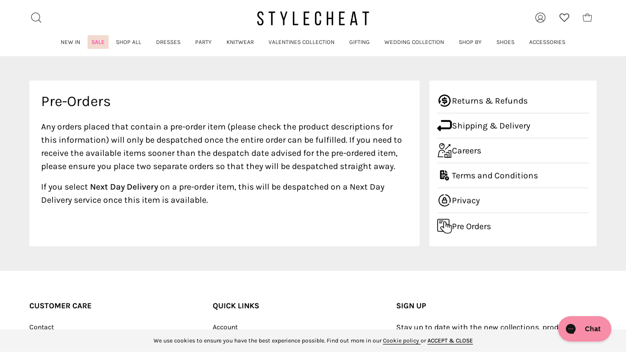

--- FILE ---
content_type: text/html; charset=utf-8
request_url: https://stylecheat.com/pages/pre-orders
body_size: 57627
content:
<!doctype html>
<html class="no-js no-touch" lang="en">
<head><meta name="facebook-domain-verification" content="p0t1kgz4m0o123kt6k6qauh9pp84hr" />
	<!-- Added by AVADA SEO Suite -->
	<script>
  const avadaLightJsExclude = ['cdn.nfcube.com', 'assets/ecom.js', 'variant-title-king', 'linked_options_variants', 'smile-loader.js', 'smart-product-filter-search', 'rivo-loyalty-referrals', 'avada-cookie-consent', 'consentmo-gdpr', 'quinn'];
  const avadaLightJsInclude = ['https://www.googletagmanager.com/', 'https://connect.facebook.net/', 'https://business-api.tiktok.com/', 'https://static.klaviyo.com/'];
  window.AVADA_SPEED_BLACKLIST = avadaLightJsInclude.map(item => new RegExp(item, 'i'));
  window.AVADA_SPEED_WHITELIST = avadaLightJsExclude.map(item => new RegExp(item, 'i'));
</script>

<script>
  const isSpeedUpEnable = !1741336262365 || Date.now() < 1741336262365;
  if (isSpeedUpEnable) {
    const avadaSpeedUp=1;
    if(isSpeedUpEnable) {
  function _0x55aa(_0x575858,_0x2fd0be){const _0x30a92f=_0x1cb5();return _0x55aa=function(_0x4e8b41,_0xcd1690){_0x4e8b41=_0x4e8b41-(0xb5e+0xd*0x147+-0x1b1a);let _0x1c09f7=_0x30a92f[_0x4e8b41];return _0x1c09f7;},_0x55aa(_0x575858,_0x2fd0be);}(function(_0x4ad4dc,_0x42545f){const _0x5c7741=_0x55aa,_0x323f4d=_0x4ad4dc();while(!![]){try{const _0x588ea5=parseInt(_0x5c7741(0x10c))/(0xb6f+-0x1853+0xce5)*(-parseInt(_0x5c7741(0x157))/(-0x2363*0x1+0x1dd4+0x591*0x1))+-parseInt(_0x5c7741(0x171))/(0x269b+-0xeb+-0xf*0x283)*(parseInt(_0x5c7741(0x116))/(0x2e1+0x1*0x17b3+-0x110*0x19))+-parseInt(_0x5c7741(0x147))/(-0x1489+-0x312*0x6+0x26fa*0x1)+-parseInt(_0x5c7741(0xfa))/(-0x744+0x1*0xb5d+-0x413)*(-parseInt(_0x5c7741(0x102))/(-0x1e87+0x9e*-0x16+0x2c22))+parseInt(_0x5c7741(0x136))/(0x1e2d+0x1498+-0x1a3*0x1f)+parseInt(_0x5c7741(0x16e))/(0x460+0x1d96+0x3*-0xb4f)*(-parseInt(_0x5c7741(0xe3))/(-0x9ca+-0x1*-0x93f+0x1*0x95))+parseInt(_0x5c7741(0xf8))/(-0x1f73*0x1+0x6*-0x510+0x3dde);if(_0x588ea5===_0x42545f)break;else _0x323f4d['push'](_0x323f4d['shift']());}catch(_0x5d6d7e){_0x323f4d['push'](_0x323f4d['shift']());}}}(_0x1cb5,-0x193549+0x5dc3*-0x31+-0x2f963*-0x13),(function(){const _0x5cb2b4=_0x55aa,_0x23f9e9={'yXGBq':function(_0x237aef,_0x385938){return _0x237aef!==_0x385938;},'XduVF':function(_0x21018d,_0x56ff60){return _0x21018d===_0x56ff60;},'RChnz':_0x5cb2b4(0xf4)+_0x5cb2b4(0xe9)+_0x5cb2b4(0x14a),'TAsuR':function(_0xe21eca,_0x33e114){return _0xe21eca%_0x33e114;},'EvLYw':function(_0x1326ad,_0x261d04){return _0x1326ad!==_0x261d04;},'nnhAQ':_0x5cb2b4(0x107),'swpMF':_0x5cb2b4(0x16d),'plMMu':_0x5cb2b4(0xe8)+_0x5cb2b4(0x135),'PqBPA':function(_0x2ba85c,_0x35b541){return _0x2ba85c<_0x35b541;},'NKPCA':_0x5cb2b4(0xfc),'TINqh':function(_0x4116e3,_0x3ffd02,_0x2c8722){return _0x4116e3(_0x3ffd02,_0x2c8722);},'BAueN':_0x5cb2b4(0x120),'NgloT':_0x5cb2b4(0x14c),'ThSSU':function(_0xeb212a,_0x4341c1){return _0xeb212a+_0x4341c1;},'lDDHN':function(_0x4a1a48,_0x45ebfb){return _0x4a1a48 instanceof _0x45ebfb;},'toAYB':function(_0xcf0fa9,_0xf5fa6a){return _0xcf0fa9 instanceof _0xf5fa6a;},'VMiyW':function(_0x5300e4,_0x44e0f4){return _0x5300e4(_0x44e0f4);},'iyhbw':_0x5cb2b4(0x119),'zuWfR':function(_0x19c3e4,_0x4ee6e8){return _0x19c3e4<_0x4ee6e8;},'vEmrv':function(_0xd798cf,_0x5ea2dd){return _0xd798cf!==_0x5ea2dd;},'yxERj':function(_0x24b03b,_0x5aa292){return _0x24b03b||_0x5aa292;},'MZpwM':_0x5cb2b4(0x110)+_0x5cb2b4(0x109)+'pt','IeUHK':function(_0x5a4c7e,_0x2edf70){return _0x5a4c7e-_0x2edf70;},'Idvge':function(_0x3b526e,_0x36b469){return _0x3b526e<_0x36b469;},'qRwfm':_0x5cb2b4(0x16b)+_0x5cb2b4(0xf1),'CvXDN':function(_0x4b4208,_0x1db216){return _0x4b4208<_0x1db216;},'acPIM':function(_0x7d44b7,_0x3020d2){return _0x7d44b7(_0x3020d2);},'MyLMO':function(_0x22d4b2,_0xe7a6a0){return _0x22d4b2<_0xe7a6a0;},'boDyh':function(_0x176992,_0x346381,_0xab7fc){return _0x176992(_0x346381,_0xab7fc);},'ZANXD':_0x5cb2b4(0x10f)+_0x5cb2b4(0x12a)+_0x5cb2b4(0x142),'CXwRZ':_0x5cb2b4(0x123)+_0x5cb2b4(0x15f),'AuMHM':_0x5cb2b4(0x161),'KUuFZ':_0x5cb2b4(0xe6),'MSwtw':_0x5cb2b4(0x13a),'ERvPB':_0x5cb2b4(0x134),'ycTDj':_0x5cb2b4(0x15b),'Tvhir':_0x5cb2b4(0x154)},_0x469be1=_0x23f9e9[_0x5cb2b4(0x153)],_0x36fe07={'blacklist':window[_0x5cb2b4(0x11f)+_0x5cb2b4(0x115)+'T'],'whitelist':window[_0x5cb2b4(0x11f)+_0x5cb2b4(0x13e)+'T']},_0x26516a={'blacklisted':[]},_0x34e4a6=(_0x2be2f5,_0x25b3b2)=>{const _0x80dd2=_0x5cb2b4;if(_0x2be2f5&&(!_0x25b3b2||_0x23f9e9[_0x80dd2(0x13b)](_0x25b3b2,_0x469be1))&&(!_0x36fe07[_0x80dd2(0x170)]||_0x36fe07[_0x80dd2(0x170)][_0x80dd2(0x151)](_0xa5c7cf=>_0xa5c7cf[_0x80dd2(0x12b)](_0x2be2f5)))&&(!_0x36fe07[_0x80dd2(0x165)]||_0x36fe07[_0x80dd2(0x165)][_0x80dd2(0x156)](_0x4e2570=>!_0x4e2570[_0x80dd2(0x12b)](_0x2be2f5)))&&_0x23f9e9[_0x80dd2(0xf7)](avadaSpeedUp,0x5*0x256+-0x1*0x66c+-0x542+0.5)&&_0x2be2f5[_0x80dd2(0x137)](_0x23f9e9[_0x80dd2(0xe7)])){const _0x413c89=_0x2be2f5[_0x80dd2(0x16c)];return _0x23f9e9[_0x80dd2(0xf7)](_0x23f9e9[_0x80dd2(0x11e)](_0x413c89,-0x1deb*-0x1+0xf13+-0x2cfc),0x1176+-0x78b*0x5+0x1441);}return _0x2be2f5&&(!_0x25b3b2||_0x23f9e9[_0x80dd2(0xed)](_0x25b3b2,_0x469be1))&&(!_0x36fe07[_0x80dd2(0x170)]||_0x36fe07[_0x80dd2(0x170)][_0x80dd2(0x151)](_0x3d689d=>_0x3d689d[_0x80dd2(0x12b)](_0x2be2f5)))&&(!_0x36fe07[_0x80dd2(0x165)]||_0x36fe07[_0x80dd2(0x165)][_0x80dd2(0x156)](_0x26a7b3=>!_0x26a7b3[_0x80dd2(0x12b)](_0x2be2f5)));},_0x11462f=function(_0x42927f){const _0x346823=_0x5cb2b4,_0x5426ae=_0x42927f[_0x346823(0x159)+'te'](_0x23f9e9[_0x346823(0x14e)]);return _0x36fe07[_0x346823(0x170)]&&_0x36fe07[_0x346823(0x170)][_0x346823(0x156)](_0x107b0d=>!_0x107b0d[_0x346823(0x12b)](_0x5426ae))||_0x36fe07[_0x346823(0x165)]&&_0x36fe07[_0x346823(0x165)][_0x346823(0x151)](_0x1e7160=>_0x1e7160[_0x346823(0x12b)](_0x5426ae));},_0x39299f=new MutationObserver(_0x45c995=>{const _0x21802a=_0x5cb2b4,_0x3bc801={'mafxh':function(_0x6f9c57,_0x229989){const _0x9d39b1=_0x55aa;return _0x23f9e9[_0x9d39b1(0xf7)](_0x6f9c57,_0x229989);},'SrchE':_0x23f9e9[_0x21802a(0xe2)],'pvjbV':_0x23f9e9[_0x21802a(0xf6)]};for(let _0x333494=-0x7d7+-0x893+0x106a;_0x23f9e9[_0x21802a(0x158)](_0x333494,_0x45c995[_0x21802a(0x16c)]);_0x333494++){const {addedNodes:_0x1b685b}=_0x45c995[_0x333494];for(let _0x2f087=0x1f03+0x84b+0x1*-0x274e;_0x23f9e9[_0x21802a(0x158)](_0x2f087,_0x1b685b[_0x21802a(0x16c)]);_0x2f087++){const _0x4e5bac=_0x1b685b[_0x2f087];if(_0x23f9e9[_0x21802a(0xf7)](_0x4e5bac[_0x21802a(0x121)],-0x1f3a+-0x1*0x1b93+-0x3*-0x139a)&&_0x23f9e9[_0x21802a(0xf7)](_0x4e5bac[_0x21802a(0x152)],_0x23f9e9[_0x21802a(0xe0)])){const _0x5d9a67=_0x4e5bac[_0x21802a(0x107)],_0x3fb522=_0x4e5bac[_0x21802a(0x16d)];if(_0x23f9e9[_0x21802a(0x103)](_0x34e4a6,_0x5d9a67,_0x3fb522)){_0x26516a[_0x21802a(0x160)+'d'][_0x21802a(0x128)]([_0x4e5bac,_0x4e5bac[_0x21802a(0x16d)]]),_0x4e5bac[_0x21802a(0x16d)]=_0x469be1;const _0x1e52da=function(_0x2c95ff){const _0x359b13=_0x21802a;if(_0x3bc801[_0x359b13(0x118)](_0x4e5bac[_0x359b13(0x159)+'te'](_0x3bc801[_0x359b13(0x166)]),_0x469be1))_0x2c95ff[_0x359b13(0x112)+_0x359b13(0x150)]();_0x4e5bac[_0x359b13(0xec)+_0x359b13(0x130)](_0x3bc801[_0x359b13(0xe4)],_0x1e52da);};_0x4e5bac[_0x21802a(0x12d)+_0x21802a(0x163)](_0x23f9e9[_0x21802a(0xf6)],_0x1e52da),_0x4e5bac[_0x21802a(0x12c)+_0x21802a(0x131)]&&_0x4e5bac[_0x21802a(0x12c)+_0x21802a(0x131)][_0x21802a(0x11a)+'d'](_0x4e5bac);}}}}});_0x39299f[_0x5cb2b4(0x105)](document[_0x5cb2b4(0x10b)+_0x5cb2b4(0x16a)],{'childList':!![],'subtree':!![]});const _0x2910a9=/[|\\{}()\[\]^$+*?.]/g,_0xa9f173=function(..._0x1baa33){const _0x3053cc=_0x5cb2b4,_0x2e6f61={'mMWha':function(_0x158c76,_0x5c404b){const _0x25a05c=_0x55aa;return _0x23f9e9[_0x25a05c(0xf7)](_0x158c76,_0x5c404b);},'BXirI':_0x23f9e9[_0x3053cc(0x141)],'COGok':function(_0x421bf7,_0x55453a){const _0x4fd417=_0x3053cc;return _0x23f9e9[_0x4fd417(0x167)](_0x421bf7,_0x55453a);},'XLSAp':function(_0x193984,_0x35c446){const _0x5bbecf=_0x3053cc;return _0x23f9e9[_0x5bbecf(0xed)](_0x193984,_0x35c446);},'EygRw':function(_0xfbb69c,_0x21b15d){const _0xe5c840=_0x3053cc;return _0x23f9e9[_0xe5c840(0x104)](_0xfbb69c,_0x21b15d);},'xZuNx':_0x23f9e9[_0x3053cc(0x139)],'SBUaW':function(_0x5739bf,_0x2c2fab){const _0x42cbb1=_0x3053cc;return _0x23f9e9[_0x42cbb1(0x172)](_0x5739bf,_0x2c2fab);},'EAoTR':function(_0x123b29,_0x5b29bf){const _0x2828d2=_0x3053cc;return _0x23f9e9[_0x2828d2(0x11d)](_0x123b29,_0x5b29bf);},'cdYdq':_0x23f9e9[_0x3053cc(0x14e)],'WzJcf':_0x23f9e9[_0x3053cc(0xe2)],'nytPK':function(_0x53f733,_0x4ad021){const _0x4f0333=_0x3053cc;return _0x23f9e9[_0x4f0333(0x148)](_0x53f733,_0x4ad021);},'oUrHG':_0x23f9e9[_0x3053cc(0x14d)],'dnxjX':function(_0xed6b5f,_0x573f55){const _0x57aa03=_0x3053cc;return _0x23f9e9[_0x57aa03(0x15a)](_0xed6b5f,_0x573f55);}};_0x23f9e9[_0x3053cc(0x15d)](_0x1baa33[_0x3053cc(0x16c)],-0x1a3*-0x9+-0xf9*0xb+-0x407*0x1)?(_0x36fe07[_0x3053cc(0x170)]=[],_0x36fe07[_0x3053cc(0x165)]=[]):(_0x36fe07[_0x3053cc(0x170)]&&(_0x36fe07[_0x3053cc(0x170)]=_0x36fe07[_0x3053cc(0x170)][_0x3053cc(0x106)](_0xa8e001=>_0x1baa33[_0x3053cc(0x156)](_0x4a8a28=>{const _0x2e425b=_0x3053cc;if(_0x2e6f61[_0x2e425b(0x111)](typeof _0x4a8a28,_0x2e6f61[_0x2e425b(0x155)]))return!_0xa8e001[_0x2e425b(0x12b)](_0x4a8a28);else{if(_0x2e6f61[_0x2e425b(0xeb)](_0x4a8a28,RegExp))return _0x2e6f61[_0x2e425b(0x145)](_0xa8e001[_0x2e425b(0xdf)](),_0x4a8a28[_0x2e425b(0xdf)]());}}))),_0x36fe07[_0x3053cc(0x165)]&&(_0x36fe07[_0x3053cc(0x165)]=[..._0x36fe07[_0x3053cc(0x165)],..._0x1baa33[_0x3053cc(0xff)](_0x4e4c02=>{const _0x7c755c=_0x3053cc;if(_0x23f9e9[_0x7c755c(0xf7)](typeof _0x4e4c02,_0x23f9e9[_0x7c755c(0x141)])){const _0x932437=_0x4e4c02[_0x7c755c(0xea)](_0x2910a9,_0x23f9e9[_0x7c755c(0x16f)]),_0x34e686=_0x23f9e9[_0x7c755c(0xf0)](_0x23f9e9[_0x7c755c(0xf0)]('.*',_0x932437),'.*');if(_0x36fe07[_0x7c755c(0x165)][_0x7c755c(0x156)](_0x21ef9a=>_0x21ef9a[_0x7c755c(0xdf)]()!==_0x34e686[_0x7c755c(0xdf)]()))return new RegExp(_0x34e686);}else{if(_0x23f9e9[_0x7c755c(0x117)](_0x4e4c02,RegExp)){if(_0x36fe07[_0x7c755c(0x165)][_0x7c755c(0x156)](_0x5a3f09=>_0x5a3f09[_0x7c755c(0xdf)]()!==_0x4e4c02[_0x7c755c(0xdf)]()))return _0x4e4c02;}}return null;})[_0x3053cc(0x106)](Boolean)]));const _0x3eeb55=document[_0x3053cc(0x11b)+_0x3053cc(0x10e)](_0x23f9e9[_0x3053cc(0xf0)](_0x23f9e9[_0x3053cc(0xf0)](_0x23f9e9[_0x3053cc(0x122)],_0x469be1),'"]'));for(let _0xf831f7=-0x21aa+-0x1793+0x393d*0x1;_0x23f9e9[_0x3053cc(0x14b)](_0xf831f7,_0x3eeb55[_0x3053cc(0x16c)]);_0xf831f7++){const _0x5868cb=_0x3eeb55[_0xf831f7];_0x23f9e9[_0x3053cc(0x132)](_0x11462f,_0x5868cb)&&(_0x26516a[_0x3053cc(0x160)+'d'][_0x3053cc(0x128)]([_0x5868cb,_0x23f9e9[_0x3053cc(0x14d)]]),_0x5868cb[_0x3053cc(0x12c)+_0x3053cc(0x131)][_0x3053cc(0x11a)+'d'](_0x5868cb));}let _0xdf8cd0=-0x17da+0x2461+-0xc87*0x1;[..._0x26516a[_0x3053cc(0x160)+'d']][_0x3053cc(0x10d)](([_0x226aeb,_0x33eaa7],_0xe33bca)=>{const _0x2aa7bf=_0x3053cc;if(_0x2e6f61[_0x2aa7bf(0x143)](_0x11462f,_0x226aeb)){const _0x41da0d=document[_0x2aa7bf(0x11c)+_0x2aa7bf(0x131)](_0x2e6f61[_0x2aa7bf(0x127)]);for(let _0x6784c7=0xd7b+-0xaa5+-0x2d6;_0x2e6f61[_0x2aa7bf(0x164)](_0x6784c7,_0x226aeb[_0x2aa7bf(0xe5)][_0x2aa7bf(0x16c)]);_0x6784c7++){const _0x4ca758=_0x226aeb[_0x2aa7bf(0xe5)][_0x6784c7];_0x2e6f61[_0x2aa7bf(0x12f)](_0x4ca758[_0x2aa7bf(0x133)],_0x2e6f61[_0x2aa7bf(0x13f)])&&_0x2e6f61[_0x2aa7bf(0x145)](_0x4ca758[_0x2aa7bf(0x133)],_0x2e6f61[_0x2aa7bf(0x100)])&&_0x41da0d[_0x2aa7bf(0xe1)+'te'](_0x4ca758[_0x2aa7bf(0x133)],_0x226aeb[_0x2aa7bf(0xe5)][_0x6784c7][_0x2aa7bf(0x12e)]);}_0x41da0d[_0x2aa7bf(0xe1)+'te'](_0x2e6f61[_0x2aa7bf(0x13f)],_0x226aeb[_0x2aa7bf(0x107)]),_0x41da0d[_0x2aa7bf(0xe1)+'te'](_0x2e6f61[_0x2aa7bf(0x100)],_0x2e6f61[_0x2aa7bf(0x101)](_0x33eaa7,_0x2e6f61[_0x2aa7bf(0x126)])),document[_0x2aa7bf(0x113)][_0x2aa7bf(0x146)+'d'](_0x41da0d),_0x26516a[_0x2aa7bf(0x160)+'d'][_0x2aa7bf(0x162)](_0x2e6f61[_0x2aa7bf(0x13d)](_0xe33bca,_0xdf8cd0),-0x105d*0x2+0x1*-0xeaa+0x2f65),_0xdf8cd0++;}}),_0x36fe07[_0x3053cc(0x170)]&&_0x23f9e9[_0x3053cc(0xf3)](_0x36fe07[_0x3053cc(0x170)][_0x3053cc(0x16c)],0x10f2+-0x1a42+0x951)&&_0x39299f[_0x3053cc(0x15c)]();},_0x4c2397=document[_0x5cb2b4(0x11c)+_0x5cb2b4(0x131)],_0x573f89={'src':Object[_0x5cb2b4(0x14f)+_0x5cb2b4(0xfd)+_0x5cb2b4(0x144)](HTMLScriptElement[_0x5cb2b4(0xf9)],_0x23f9e9[_0x5cb2b4(0x14e)]),'type':Object[_0x5cb2b4(0x14f)+_0x5cb2b4(0xfd)+_0x5cb2b4(0x144)](HTMLScriptElement[_0x5cb2b4(0xf9)],_0x23f9e9[_0x5cb2b4(0xe2)])};document[_0x5cb2b4(0x11c)+_0x5cb2b4(0x131)]=function(..._0x4db605){const _0x1480b5=_0x5cb2b4,_0x3a6982={'KNNxG':function(_0x32fa39,_0x2a57e4,_0x3cc08f){const _0x5ead12=_0x55aa;return _0x23f9e9[_0x5ead12(0x169)](_0x32fa39,_0x2a57e4,_0x3cc08f);}};if(_0x23f9e9[_0x1480b5(0x13b)](_0x4db605[-0x4*-0x376+0x4*0x2f+-0xe94][_0x1480b5(0x140)+'e'](),_0x23f9e9[_0x1480b5(0x139)]))return _0x4c2397[_0x1480b5(0x114)](document)(..._0x4db605);const _0x2f091d=_0x4c2397[_0x1480b5(0x114)](document)(..._0x4db605);try{Object[_0x1480b5(0xf2)+_0x1480b5(0x149)](_0x2f091d,{'src':{..._0x573f89[_0x1480b5(0x107)],'set'(_0x3ae2bc){const _0x5d6fdc=_0x1480b5;_0x3a6982[_0x5d6fdc(0x129)](_0x34e4a6,_0x3ae2bc,_0x2f091d[_0x5d6fdc(0x16d)])&&_0x573f89[_0x5d6fdc(0x16d)][_0x5d6fdc(0x10a)][_0x5d6fdc(0x125)](this,_0x469be1),_0x573f89[_0x5d6fdc(0x107)][_0x5d6fdc(0x10a)][_0x5d6fdc(0x125)](this,_0x3ae2bc);}},'type':{..._0x573f89[_0x1480b5(0x16d)],'get'(){const _0x436e9e=_0x1480b5,_0x4b63b9=_0x573f89[_0x436e9e(0x16d)][_0x436e9e(0xfb)][_0x436e9e(0x125)](this);if(_0x23f9e9[_0x436e9e(0xf7)](_0x4b63b9,_0x469be1)||_0x23f9e9[_0x436e9e(0x103)](_0x34e4a6,this[_0x436e9e(0x107)],_0x4b63b9))return null;return _0x4b63b9;},'set'(_0x174ea3){const _0x1dff57=_0x1480b5,_0xa2fd13=_0x23f9e9[_0x1dff57(0x103)](_0x34e4a6,_0x2f091d[_0x1dff57(0x107)],_0x2f091d[_0x1dff57(0x16d)])?_0x469be1:_0x174ea3;_0x573f89[_0x1dff57(0x16d)][_0x1dff57(0x10a)][_0x1dff57(0x125)](this,_0xa2fd13);}}}),_0x2f091d[_0x1480b5(0xe1)+'te']=function(_0x5b0870,_0x8c60d5){const _0xab22d4=_0x1480b5;if(_0x23f9e9[_0xab22d4(0xf7)](_0x5b0870,_0x23f9e9[_0xab22d4(0xe2)])||_0x23f9e9[_0xab22d4(0xf7)](_0x5b0870,_0x23f9e9[_0xab22d4(0x14e)]))_0x2f091d[_0x5b0870]=_0x8c60d5;else HTMLScriptElement[_0xab22d4(0xf9)][_0xab22d4(0xe1)+'te'][_0xab22d4(0x125)](_0x2f091d,_0x5b0870,_0x8c60d5);};}catch(_0x5a9461){console[_0x1480b5(0x168)](_0x23f9e9[_0x1480b5(0xef)],_0x5a9461);}return _0x2f091d;};const _0x5883c5=[_0x23f9e9[_0x5cb2b4(0xfe)],_0x23f9e9[_0x5cb2b4(0x13c)],_0x23f9e9[_0x5cb2b4(0xf5)],_0x23f9e9[_0x5cb2b4(0x15e)],_0x23f9e9[_0x5cb2b4(0x138)],_0x23f9e9[_0x5cb2b4(0x124)]],_0x4ab8d2=_0x5883c5[_0x5cb2b4(0xff)](_0x439d08=>{return{'type':_0x439d08,'listener':()=>_0xa9f173(),'options':{'passive':!![]}};});_0x4ab8d2[_0x5cb2b4(0x10d)](_0x4d3535=>{const _0x3882ab=_0x5cb2b4;document[_0x3882ab(0x12d)+_0x3882ab(0x163)](_0x4d3535[_0x3882ab(0x16d)],_0x4d3535[_0x3882ab(0xee)],_0x4d3535[_0x3882ab(0x108)]);});}()));function _0x1cb5(){const _0x15f8e0=['ault','some','tagName','CXwRZ','wheel','BXirI','every','6lYvYYX','PqBPA','getAttribu','IeUHK','touchstart','disconnect','Idvge','ERvPB','/blocked','blackliste','keydown','splice','stener','SBUaW','whitelist','SrchE','toAYB','warn','boDyh','ement','script[typ','length','type','346347wGqEBH','NgloT','blacklist','33OVoYHk','zuWfR','toString','NKPCA','setAttribu','swpMF','230EEqEiq','pvjbV','attributes','mousemove','RChnz','beforescri','y.com/exte','replace','COGok','removeEven','EvLYw','listener','ZANXD','ThSSU','e="','defineProp','MyLMO','cdn.shopif','MSwtw','plMMu','XduVF','22621984JRJQxz','prototype','8818116NVbcZr','get','SCRIPT','ertyDescri','AuMHM','map','WzJcf','nytPK','7kiZatp','TINqh','VMiyW','observe','filter','src','options','n/javascri','set','documentEl','478083wuqgQV','forEach','torAll','Avada cann','applicatio','mMWha','preventDef','head','bind','D_BLACKLIS','75496skzGVx','lDDHN','mafxh','script','removeChil','querySelec','createElem','vEmrv','TAsuR','AVADA_SPEE','string','nodeType','qRwfm','javascript','Tvhir','call','oUrHG','xZuNx','push','KNNxG','ot lazy lo','test','parentElem','addEventLi','value','EAoTR','tListener','ent','acPIM','name','touchmove','ptexecute','6968312SmqlIb','includes','ycTDj','iyhbw','touchend','yXGBq','KUuFZ','dnxjX','D_WHITELIS','cdYdq','toLowerCas','BAueN','ad script','EygRw','ptor','XLSAp','appendChil','4975500NoPAFA','yxERj','erties','nsions','CvXDN','\$&','MZpwM','nnhAQ','getOwnProp'];_0x1cb5=function(){return _0x15f8e0;};return _0x1cb5();}
}
    class LightJsLoader{constructor(e){this.jQs=[],this.listener=this.handleListener.bind(this,e),this.scripts=["default","defer","async"].reduce(((e,t)=>({...e,[t]:[]})),{});const t=this;e.forEach((e=>window.addEventListener(e,t.listener,{passive:!0})))}handleListener(e){const t=this;return e.forEach((e=>window.removeEventListener(e,t.listener))),"complete"===document.readyState?this.handleDOM():document.addEventListener("readystatechange",(e=>{if("complete"===e.target.readyState)return setTimeout(t.handleDOM.bind(t),1)}))}async handleDOM(){this.suspendEvent(),this.suspendJQuery(),this.findScripts(),this.preloadScripts();for(const e of Object.keys(this.scripts))await this.replaceScripts(this.scripts[e]);for(const e of["DOMContentLoaded","readystatechange"])await this.requestRepaint(),document.dispatchEvent(new Event("lightJS-"+e));document.lightJSonreadystatechange&&document.lightJSonreadystatechange();for(const e of["DOMContentLoaded","load"])await this.requestRepaint(),window.dispatchEvent(new Event("lightJS-"+e));await this.requestRepaint(),window.lightJSonload&&window.lightJSonload(),await this.requestRepaint(),this.jQs.forEach((e=>e(window).trigger("lightJS-jquery-load"))),window.dispatchEvent(new Event("lightJS-pageshow")),await this.requestRepaint(),window.lightJSonpageshow&&window.lightJSonpageshow()}async requestRepaint(){return new Promise((e=>requestAnimationFrame(e)))}findScripts(){document.querySelectorAll("script[type=lightJs]").forEach((e=>{e.hasAttribute("src")?e.hasAttribute("async")&&e.async?this.scripts.async.push(e):e.hasAttribute("defer")&&e.defer?this.scripts.defer.push(e):this.scripts.default.push(e):this.scripts.default.push(e)}))}preloadScripts(){const e=this,t=Object.keys(this.scripts).reduce(((t,n)=>[...t,...e.scripts[n]]),[]),n=document.createDocumentFragment();t.forEach((e=>{const t=e.getAttribute("src");if(!t)return;const s=document.createElement("link");s.href=t,s.rel="preload",s.as="script",n.appendChild(s)})),document.head.appendChild(n)}async replaceScripts(e){let t;for(;t=e.shift();)await this.requestRepaint(),new Promise((e=>{const n=document.createElement("script");[...t.attributes].forEach((e=>{"type"!==e.nodeName&&n.setAttribute(e.nodeName,e.nodeValue)})),t.hasAttribute("src")?(n.addEventListener("load",e),n.addEventListener("error",e)):(n.text=t.text,e()),t.parentNode.replaceChild(n,t)}))}suspendEvent(){const e={};[{obj:document,name:"DOMContentLoaded"},{obj:window,name:"DOMContentLoaded"},{obj:window,name:"load"},{obj:window,name:"pageshow"},{obj:document,name:"readystatechange"}].map((t=>function(t,n){function s(n){return e[t].list.indexOf(n)>=0?"lightJS-"+n:n}e[t]||(e[t]={list:[n],add:t.addEventListener,remove:t.removeEventListener},t.addEventListener=(...n)=>{n[0]=s(n[0]),e[t].add.apply(t,n)},t.removeEventListener=(...n)=>{n[0]=s(n[0]),e[t].remove.apply(t,n)})}(t.obj,t.name))),[{obj:document,name:"onreadystatechange"},{obj:window,name:"onpageshow"}].map((e=>function(e,t){let n=e[t];Object.defineProperty(e,t,{get:()=>n||function(){},set:s=>{e["lightJS"+t]=n=s}})}(e.obj,e.name)))}suspendJQuery(){const e=this;let t=window.jQuery;Object.defineProperty(window,"jQuery",{get:()=>t,set(n){if(!n||!n.fn||!e.jQs.includes(n))return void(t=n);n.fn.ready=n.fn.init.prototype.ready=e=>{e.bind(document)(n)};const s=n.fn.on;n.fn.on=n.fn.init.prototype.on=function(...e){if(window!==this[0])return s.apply(this,e),this;const t=e=>e.split(" ").map((e=>"load"===e||0===e.indexOf("load.")?"lightJS-jquery-load":e)).join(" ");return"string"==typeof e[0]||e[0]instanceof String?(e[0]=t(e[0]),s.apply(this,e),this):("object"==typeof e[0]&&Object.keys(e[0]).forEach((n=>{delete Object.assign(e[0],{[t(n)]:e[0][n]})[n]})),s.apply(this,e),this)},e.jQs.push(n),t=n}})}}
new LightJsLoader(["keydown","mousemove","touchend","touchmove","touchstart","wheel"]);
  }
</script>

	<!-- /Added by AVADA SEO Suite -->
  <!-- Infinite Options by ShopPad -->
  <script>
    window.Shoppad = window.Shoppad || {},
    window.Shoppad.apps = window.Shoppad.apps || {},
    window.Shoppad.apps.infiniteoptions = window.Shoppad.apps.infiniteoptions || {},
    window.Shoppad.apps.infiniteoptions.validateType = 'overlay';
  </script>
  <script src="//d1liekpayvooaz.cloudfront.net/apps/customizery/customizery.js?shop=style-cheat.myshopify.com" defer="defer"></script>
  <meta charset="utf-8">
  <meta http-equiv='X-UA-Compatible' content='IE=edge'>
  <meta name="viewport" content="width=device-width, height=device-height, initial-scale=1.0, minimum-scale=1.0">
  <link rel="canonical" href="https://stylecheat.com/pages/pre-orders" />
  <link rel="preconnect" href="https://cdn.shopify.com" crossorigin>
  <link rel="preconnect" href="https://fonts.shopify.com" crossorigin>
  <link rel="preconnect" href="https://monorail-edge.shopifysvc.com" crossorigin><style data-shopify>[data-cart-drawer-body] .cart__message { display: none; }
      [data-foot-holder] .cart__message { display: none; }</style>
  
  
<style data-shopify>body [data-cart-drawer-body] .cart__message { display: flex; }
      body [data-foot-holder] .cart__message { display: flex; }</style>
  
  
  <script src="https://assets.smartwishlist.webmarked.net/static/v6/smartwishlist.js?shop=style-cheat.myshopify.com" defer="defer"></script>


  <link href="//stylecheat.com/cdn/shop/t/251/assets/theme.css?v=182722452537966526391768573636" as="style" rel="preload">
  <link href="//stylecheat.com/cdn/shop/t/251/assets/lazysizes.min.js?v=111431644619468174291762276650" as="script" rel="preload">
  <link href="//stylecheat.com/cdn/shop/t/251/assets/vendor.js?v=113463091481672235871762276668" as="script" rel="preload">
  <link href="//stylecheat.com/cdn/shop/t/251/assets/theme.dev.js?v=99155412073499059711762276664" as="script" rel="preload">
  <link href="//stylecheat.com/cdn/shop/t/251/assets/custom.js?v=107525476364036196311762276637" as="script" rel="preload">

  

  

  

  <link rel="preload" as="image" href="//stylecheat.com/cdn/shop/t/251/assets/loading.svg?v=91665432863842511931762276651"><link rel="preload" as="image" href="//stylecheat.com/cdn/shop/files/ICONS_4_150x150.png?v=1722332542" data-preload="150x150"><style data-shopify>:root { --loader-image-size: 150px; }html:not(.is-loading) .loading-overlay { opacity: 0; visibility: hidden; pointer-events: none; }
    .loading-overlay { position: fixed; top: 0; left: 0; z-index: 99999; width: 100vw; height: 100vh; display: flex; align-items: center; justify-content: center; background: var(--bg); transition: opacity 0.3s ease-out, visibility 0s linear 0.3s; }
    .loading-overlay .loader__image--fallback { width: 320px; height: 100%; background: var(--loader-image) no-repeat center center/contain; }
    .loader__image__holder { position: absolute; top: 0; left: 0; width: 100%; height: 100%; font-size: 0; display: flex; align-items: center; justify-content: center; animation: pulse-loading 2s infinite ease-in-out; }
    .loader__image { max-width: 150px; height: auto; object-fit: contain; }</style><script>
    const loadingAppearance = "always";
    const loaded = sessionStorage.getItem('loaded');

    if (loadingAppearance === 'once') {
      if (loaded === null) {
        sessionStorage.setItem('loaded', true);
        document.documentElement.classList.add('is-loading');
      }
    } else {
      document.documentElement.classList.add('is-loading');
    }
  </script><link rel="shortcut icon" href="//stylecheat.com/cdn/shop/files/3_0e399c93-6e11-43ce-961d-5994d44a1665_32x32.png?v=1704990056" type="image/png" />
  <title>Pre-Orders &ndash; Style Cheat</title><meta name="description" content="Any orders placed that contain a pre-order item (please check the product descriptions for this information) will only be despatched once the entire order can be fulfilled. If you need to receive the available items sooner than the despatch date advised for the pre-ordered item, please ensure you place two separate ord"><link rel="preload" as="font" href="//stylecheat.com/cdn/fonts/karla/karla_n4.40497e07df527e6a50e58fb17ef1950c72f3e32c.woff2" type="font/woff2" crossorigin><link rel="preload" as="font" href="//stylecheat.com/cdn/fonts/karla/karla_n4.40497e07df527e6a50e58fb17ef1950c72f3e32c.woff2" type="font/woff2" crossorigin>

<meta property="og:site_name" content="Style Cheat">
<meta property="og:url" content="https://stylecheat.com/pages/pre-orders">
<meta property="og:title" content="Pre-Orders">
<meta property="og:type" content="website">
<meta property="og:description" content="Any orders placed that contain a pre-order item (please check the product descriptions for this information) will only be despatched once the entire order can be fulfilled. If you need to receive the available items sooner than the despatch date advised for the pre-ordered item, please ensure you place two separate ord"><meta property="og:image" content="http://stylecheat.com/cdn/shop/files/Copy_of_STYLE_CHEAT_3_f02d86b8-c386-4127-9f0e-d5f30554181a.png?v=1623511665">
  <meta property="og:image:secure_url" content="https://stylecheat.com/cdn/shop/files/Copy_of_STYLE_CHEAT_3_f02d86b8-c386-4127-9f0e-d5f30554181a.png?v=1623511665">
  <meta property="og:image:width" content="1200">
  <meta property="og:image:height" content="628"><meta name="twitter:site" content="@stylecheat"><meta name="twitter:card" content="summary_large_image">
<meta name="twitter:title" content="Pre-Orders">
<meta name="twitter:description" content="Any orders placed that contain a pre-order item (please check the product descriptions for this information) will only be despatched once the entire order can be fulfilled. If you need to receive the available items sooner than the despatch date advised for the pre-ordered item, please ensure you place two separate ord"><style data-shopify>@font-face {
  font-family: Karla;
  font-weight: 400;
  font-style: normal;
  font-display: swap;
  src: url("//stylecheat.com/cdn/fonts/karla/karla_n4.40497e07df527e6a50e58fb17ef1950c72f3e32c.woff2") format("woff2"),
       url("//stylecheat.com/cdn/fonts/karla/karla_n4.e9f6f9de321061073c6bfe03c28976ba8ce6ee18.woff") format("woff");
}

@font-face {
  font-family: Karla;
  font-weight: 400;
  font-style: normal;
  font-display: swap;
  src: url("//stylecheat.com/cdn/fonts/karla/karla_n4.40497e07df527e6a50e58fb17ef1950c72f3e32c.woff2") format("woff2"),
       url("//stylecheat.com/cdn/fonts/karla/karla_n4.e9f6f9de321061073c6bfe03c28976ba8ce6ee18.woff") format("woff");
}



  @font-face {
  font-family: Karla;
  font-weight: 500;
  font-style: normal;
  font-display: swap;
  src: url("//stylecheat.com/cdn/fonts/karla/karla_n5.0f2c50ba88af8c39d2756f2fc9dfccf18f808828.woff2") format("woff2"),
       url("//stylecheat.com/cdn/fonts/karla/karla_n5.88d3e57f788ee4a41fa11fc99b9881ce077acdc2.woff") format("woff");
}




  @font-face {
  font-family: Karla;
  font-weight: 200;
  font-style: normal;
  font-display: swap;
  src: url("//stylecheat.com/cdn/fonts/karla/karla_n2.c01c6abcceb59c2dfbe53f16f2fa746054360e79.woff2") format("woff2"),
       url("//stylecheat.com/cdn/fonts/karla/karla_n2.1b2a0e8e4007556430943b5a277c57af80b4e6d6.woff") format("woff");
}




  @font-face {
  font-family: Karla;
  font-weight: 700;
  font-style: normal;
  font-display: swap;
  src: url("//stylecheat.com/cdn/fonts/karla/karla_n7.4358a847d4875593d69cfc3f8cc0b44c17b3ed03.woff2") format("woff2"),
       url("//stylecheat.com/cdn/fonts/karla/karla_n7.96e322f6d76ce794f25fa29e55d6997c3fb656b6.woff") format("woff");
}




  @font-face {
  font-family: Karla;
  font-weight: 200;
  font-style: normal;
  font-display: swap;
  src: url("//stylecheat.com/cdn/fonts/karla/karla_n2.c01c6abcceb59c2dfbe53f16f2fa746054360e79.woff2") format("woff2"),
       url("//stylecheat.com/cdn/fonts/karla/karla_n2.1b2a0e8e4007556430943b5a277c57af80b4e6d6.woff") format("woff");
}




  @font-face {
  font-family: Karla;
  font-weight: 500;
  font-style: normal;
  font-display: swap;
  src: url("//stylecheat.com/cdn/fonts/karla/karla_n5.0f2c50ba88af8c39d2756f2fc9dfccf18f808828.woff2") format("woff2"),
       url("//stylecheat.com/cdn/fonts/karla/karla_n5.88d3e57f788ee4a41fa11fc99b9881ce077acdc2.woff") format("woff");
}




  @font-face {
  font-family: Karla;
  font-weight: 400;
  font-style: italic;
  font-display: swap;
  src: url("//stylecheat.com/cdn/fonts/karla/karla_i4.2086039c16bcc3a78a72a2f7b471e3c4a7f873a6.woff2") format("woff2"),
       url("//stylecheat.com/cdn/fonts/karla/karla_i4.7b9f59841a5960c16fa2a897a0716c8ebb183221.woff") format("woff");
}




  @font-face {
  font-family: Karla;
  font-weight: 700;
  font-style: italic;
  font-display: swap;
  src: url("//stylecheat.com/cdn/fonts/karla/karla_i7.fe031cd65d6e02906286add4f6dda06afc2615f0.woff2") format("woff2"),
       url("//stylecheat.com/cdn/fonts/karla/karla_i7.816d4949fa7f7d79314595d7003eda5b44e959e3.woff") format("woff");
}


:root {--COLOR-PRIMARY-OPPOSITE: #ffffff;
  --COLOR-PRIMARY-OPPOSITE-ALPHA-20: rgba(255, 255, 255, 0.2);
  --COLOR-PRIMARY-LIGHTEN-DARKEN-ALPHA-20: rgba(75, 185, 68, 0.2);
  --COLOR-PRIMARY-LIGHTEN-DARKEN-ALPHA-30: rgba(75, 185, 68, 0.3);

  --PRIMARY-BUTTONS-COLOR-BG: #3c9436;
  --PRIMARY-BUTTONS-COLOR-TEXT: #ffffff;
  --PRIMARY-BUTTONS-COLOR-BORDER: #3c9436;

  --PRIMARY-BUTTONS-COLOR-LIGHTEN-DARKEN: #4bb944;

  --PRIMARY-BUTTONS-COLOR-ALPHA-05: rgba(60, 148, 54, 0.05);
  --PRIMARY-BUTTONS-COLOR-ALPHA-10: rgba(60, 148, 54, 0.1);
  --PRIMARY-BUTTONS-COLOR-ALPHA-50: rgba(60, 148, 54, 0.5);--COLOR-SECONDARY-OPPOSITE: #ffffff;
  --COLOR-SECONDARY-OPPOSITE-ALPHA-20: rgba(255, 255, 255, 0.2);
  --COLOR-SECONDARY-LIGHTEN-DARKEN-ALPHA-20: rgba(37, 37, 37, 0.2);
  --COLOR-SECONDARY-LIGHTEN-DARKEN-ALPHA-30: rgba(37, 37, 37, 0.3);

  --SECONDARY-BUTTONS-COLOR-BG: #0b0b0b;
  --SECONDARY-BUTTONS-COLOR-TEXT: #ffffff;
  --SECONDARY-BUTTONS-COLOR-BORDER: #0b0b0b;

  --SECONDARY-BUTTONS-COLOR-ALPHA-05: rgba(11, 11, 11, 0.05);
  --SECONDARY-BUTTONS-COLOR-ALPHA-10: rgba(11, 11, 11, 0.1);
  --SECONDARY-BUTTONS-COLOR-ALPHA-50: rgba(11, 11, 11, 0.5);--OUTLINE-BUTTONS-PRIMARY-BG: transparent;
  --OUTLINE-BUTTONS-PRIMARY-TEXT: #3c9436;
  --OUTLINE-BUTTONS-PRIMARY-BORDER: #3c9436;
  --OUTLINE-BUTTONS-PRIMARY-BG-HOVER: rgba(75, 185, 68, 0.2);

  --OUTLINE-BUTTONS-SECONDARY-BG: transparent;
  --OUTLINE-BUTTONS-SECONDARY-TEXT: #0b0b0b;
  --OUTLINE-BUTTONS-SECONDARY-BORDER: #0b0b0b;
  --OUTLINE-BUTTONS-SECONDARY-BG-HOVER: rgba(37, 37, 37, 0.2);

  --OUTLINE-BUTTONS-WHITE-BG: transparent;
  --OUTLINE-BUTTONS-WHITE-TEXT: #ffffff;
  --OUTLINE-BUTTONS-WHITE-BORDER: #ffffff;

  --OUTLINE-BUTTONS-BLACK-BG: transparent;
  --OUTLINE-BUTTONS-BLACK-TEXT: #000000;
  --OUTLINE-BUTTONS-BLACK-BORDER: #000000;--OUTLINE-SOLID-BUTTONS-PRIMARY-BG: #3c9436;
  --OUTLINE-SOLID-BUTTONS-PRIMARY-TEXT: #ffffff;
  --OUTLINE-SOLID-BUTTONS-PRIMARY-BORDER: #ffffff;
  --OUTLINE-SOLID-BUTTONS-PRIMARY-BG-HOVER: rgba(255, 255, 255, 0.2);

  --OUTLINE-SOLID-BUTTONS-SECONDARY-BG: #0b0b0b;
  --OUTLINE-SOLID-BUTTONS-SECONDARY-TEXT: #ffffff;
  --OUTLINE-SOLID-BUTTONS-SECONDARY-BORDER: #ffffff;
  --OUTLINE-SOLID-BUTTONS-SECONDARY-BG-HOVER: rgba(255, 255, 255, 0.2);

  --OUTLINE-SOLID-BUTTONS-WHITE-BG: #ffffff;
  --OUTLINE-SOLID-BUTTONS-WHITE-TEXT: #000000;
  --OUTLINE-SOLID-BUTTONS-WHITE-BORDER: #000000;

  --OUTLINE-SOLID-BUTTONS-BLACK-BG: #000000;
  --OUTLINE-SOLID-BUTTONS-BLACK-TEXT: #ffffff;
  --OUTLINE-SOLID-BUTTONS-BLACK-BORDER: #ffffff;--COLOR-HEADING: #0b0b0b;
  --COLOR-TEXT: #2e2e2e;
  --COLOR-TEXT-DARKEN: #000000;
  --COLOR-TEXT-LIGHTEN: #616161;
  --COLOR-TEXT-ALPHA-5: rgba(46, 46, 46, 0.05);
  --COLOR-TEXT-ALPHA-8: rgba(46, 46, 46, 0.08);
  --COLOR-TEXT-ALPHA-10: rgba(46, 46, 46, 0.1);
  --COLOR-TEXT-ALPHA-15: rgba(46, 46, 46, 0.15);
  --COLOR-TEXT-ALPHA-20: rgba(46, 46, 46, 0.2);
  --COLOR-TEXT-ALPHA-25: rgba(46, 46, 46, 0.25);
  --COLOR-TEXT-ALPHA-50: rgba(46, 46, 46, 0.5);
  --COLOR-TEXT-ALPHA-60: rgba(46, 46, 46, 0.6);
  --COLOR-TEXT-ALPHA-85: rgba(46, 46, 46, 0.85);

  --COLOR-BG: #ffffff;
  --COLOR-BG-ALPHA-25: rgba(255, 255, 255, 0.25);
  --COLOR-BG-ALPHA-35: rgba(255, 255, 255, 0.35);
  --COLOR-BG-ALPHA-60: rgba(255, 255, 255, 0.6);
  --COLOR-BG-ALPHA-65: rgba(255, 255, 255, 0.65);
  --COLOR-BG-ALPHA-85: rgba(255, 255, 255, 0.85);
  --COLOR-BG-OVERLAY: rgba(255, 255, 255, 0.75);
  --COLOR-BG-DARKEN: #e6e6e6;
  --COLOR-BG-LIGHTEN-DARKEN: #e6e6e6;
  --COLOR-BG-LIGHTEN-DARKEN-2: #cdcdcd;
  --COLOR-BG-LIGHTEN-DARKEN-3: #b3b3b3;
  --COLOR-BG-LIGHTEN-DARKEN-4: #9a9a9a;
  --COLOR-BG-LIGHTEN-DARKEN-CONTRAST: #b3b3b3;
  --COLOR-BG-LIGHTEN-DARKEN-CONTRAST-2: #999999;
  --COLOR-BG-LIGHTEN-DARKEN-CONTRAST-3: #808080;
  --COLOR-BG-LIGHTEN-DARKEN-CONTRAST-4: #666666;

  --COLOR-BG-SECONDARY: #ffffff;
  --COLOR-BG-SECONDARY-LIGHTEN-DARKEN: #e6e6e6;
  --COLOR-BG-SECONDARY-LIGHTEN-DARKEN-CONTRAST: #808080;

  --COLOR-BG-ACCENT: #efcebe;
  --COLOR-BG-ACCENT-LIGHTEN: #fefcfb;

  --COLOR-INPUT-BG: #ffffff;

  --COLOR-ACCENT: #f5efeb;
  --COLOR-ACCENT-TEXT: #000;

  --COLOR-BORDER: #d3d3d3;
  --COLOR-BORDER-ALPHA-15: rgba(211, 211, 211, 0.15);
  --COLOR-BORDER-ALPHA-30: rgba(211, 211, 211, 0.3);
  --COLOR-BORDER-ALPHA-50: rgba(211, 211, 211, 0.5);
  --COLOR-BORDER-ALPHA-65: rgba(211, 211, 211, 0.65);
  --COLOR-BORDER-LIGHTEN-DARKEN: #868686;
  --COLOR-BORDER-HAIRLINE: #f7f7f7;

  --COLOR-SALE-BG: #ed1c24;
  --COLOR-SALE-TEXT: #ffffff;
  --COLOR-CUSTOM-BG: #ffffff;
  --COLOR-CUSTOM-TEXT: #ffffff;
  --COLOR-SOLD-BG: #d3d3d3;
  --COLOR-SOLD-TEXT: #ffffff;
  --COLOR-SAVING-BG: #efcebe;
  --COLOR-SAVING-TEXT: #0b0b0b;

  --COLOR-WHITE-BLACK: fff;
  --COLOR-BLACK-WHITE: #000;--COLOR-DISABLED-GREY: rgba(46, 46, 46, 0.05);
  --COLOR-DISABLED-GREY-DARKEN: rgba(46, 46, 46, 0.45);
  --COLOR-ERROR: #D02E2E;
  --COLOR-ERROR-BG: #f3cbcb;
  --COLOR-SUCCESS: #56AD6A;
  --COLOR-SUCCESS-BG: #ECFEF0;
  --COLOR-WARN: #ECBD5E;
  --COLOR-TRANSPARENT: rgba(255, 255, 255, 0);

  --COLOR-WHITE: #ffffff;
  --COLOR-WHITE-DARKEN: #f2f2f2;
  --COLOR-WHITE-ALPHA-10: rgba(255, 255, 255, 0.1);
  --COLOR-WHITE-ALPHA-20: rgba(255, 255, 255, 0.2);
  --COLOR-WHITE-ALPHA-25: rgba(255, 255, 255, 0.25);
  --COLOR-WHITE-ALPHA-50: rgba(255, 255, 255, 0.5);
  --COLOR-WHITE-ALPHA-60: rgba(255, 255, 255, 0.6);
  --COLOR-BLACK: #000000;
  --COLOR-BLACK-LIGHTEN: #1a1a1a;
  --COLOR-BLACK-ALPHA-10: rgba(0, 0, 0, 0.1);
  --COLOR-BLACK-ALPHA-20: rgba(0, 0, 0, 0.2);
  --COLOR-BLACK-ALPHA-25: rgba(0, 0, 0, 0.25);
  --COLOR-BLACK-ALPHA-50: rgba(0, 0, 0, 0.5);
  --COLOR-BLACK-ALPHA-60: rgba(0, 0, 0, 0.6);--FONT-STACK-BODY: Karla, sans-serif;
  --FONT-STYLE-BODY: normal;
  --FONT-STYLE-BODY-ITALIC: italic;
  --FONT-ADJUST-BODY: 1.1;

  --FONT-WEIGHT-BODY: 400;
  --FONT-WEIGHT-BODY-LIGHT: 200;
  --FONT-WEIGHT-BODY-MEDIUM: 700;
  --FONT-WEIGHT-BODY-BOLD: 500;

  --FONT-STACK-HEADING: Karla, sans-serif;
  --FONT-STYLE-HEADING: normal;
  --FONT-STYLE-HEADING-ITALIC: italic;
  --FONT-ADJUST-HEADING: 0.75;

  --FONT-WEIGHT-HEADING: 400;
  --FONT-WEIGHT-HEADING-LIGHT: 200;
  --FONT-WEIGHT-HEADING-MEDIUM: 700;
  --FONT-WEIGHT-HEADING-BOLD: 500;

  --FONT-STACK-NAV: Karla, sans-serif;
  --FONT-STYLE-NAV: normal;
  --FONT-STYLE-NAV-ITALIC: italic;
  --FONT-ADJUST-NAV: 0.75;

  --FONT-WEIGHT-NAV: 400;
  --FONT-WEIGHT-NAV-LIGHT: 200;
  --FONT-WEIGHT-NAV-MEDIUM: 700;
  --FONT-WEIGHT-NAV-BOLD: 500;

  --FONT-STACK-BUTTON: Karla, sans-serif;
  --FONT-STYLE-BUTTON: normal;
  --FONT-STYLE-BUTTON-ITALIC: italic;
  --FONT-ADJUST-BUTTON: 0.75;

  --FONT-WEIGHT-BUTTON: 400;
  --FONT-WEIGHT-BUTTON-MEDIUM: 700;
  --FONT-WEIGHT-BUTTON-BOLD: 500;

  --FONT-STACK-SUBHEADING: Karla, sans-serif;
  --FONT-STYLE-SUBHEADING: normal;
  --FONT-STYLE-SUBHEADING-ITALIC: italic;
  --FONT-ADJUST-SUBHEADING: 0.75;

  --FONT-WEIGHT-SUBHEADING: 400;
  --FONT-WEIGHT-SUBHEADING-LIGHT: 200;
  --FONT-WEIGHT-SUBHEADING-MEDIUM: 700;
  --FONT-WEIGHT-SUBHEADING-BOLD: 500;

  
    --FONT-WEIGHT-SUBHEADING: var(--FONT-WEIGHT-SUBHEADING-BOLD);
  

  --LETTER-SPACING-SUBHEADING: 0.1em;
  --LETTER-SPACING-BUTTON: 0.05em;

  --BUTTON-TEXT-CAPS: uppercase;
  --SUBHEADING-TEXT-CAPS: uppercase;--FONT-SIZE-INPUT: 1.1rem;--RADIUS: 0px;
  --RADIUS-SMALL: 0px;
  --RADIUS-TINY: 0px;
  --RADIUS-BADGE: 0px;
  --RADIUS-CHECKBOX: 0px;
  --RADIUS-TEXTAREA: 0px;--PRODUCT-MEDIA-PADDING-TOP: 150.0%;--BORDER-WIDTH: 1px;--STROKE-WIDTH: 12px;--SITE-WIDTH: 1440px;
  --SITE-WIDTH-NARROW: 840px;--ICON-ARROW-RIGHT: url( "//stylecheat.com/cdn/shop/t/251/assets/icon-chevron-right.svg?v=115618353204357621731762276644" );--loading-svg: url( "//stylecheat.com/cdn/shop/t/251/assets/loading.svg?v=91665432863842511931762276651" );
  --icon-check: url( "//stylecheat.com/cdn/shop/t/251/assets/icon-check.svg?v=175316081881880408121762276642" );
  --icon-check-swatch: url( "//stylecheat.com/cdn/shop/t/251/assets/icon-check-swatch.svg?v=131897745589030387781762276641" );
  --icon-zoom-in: url( "//stylecheat.com/cdn/shop/t/251/assets/icon-zoom-in.svg?v=157433013461716915331762276646" );
  --icon-zoom-out: url( "//stylecheat.com/cdn/shop/t/251/assets/icon-zoom-out.svg?v=164909107869959372931762276648" );--collection-sticky-bar-height: 0px;
  --collection-image-padding-top: 60%;

  --drawer-width: 400px;
  --drawer-transition: transform 0.4s cubic-bezier(0.46, 0.01, 0.32, 1);--gutter: 60px;
  --gutter-mobile: 20px;
  --grid-gutter: 20px;
  --grid-gutter-mobile: 35px;--inner: 20px;
  --inner-tablet: 18px;
  --inner-mobile: 16px;--grid: repeat(4, minmax(0, 1fr));
  --grid-tablet: repeat(3, minmax(0, 1fr));
  --grid-mobile: repeat(2, minmax(0, 1fr));
  --megamenu-grid: repeat(4, minmax(0, 1fr));
  --grid-row: 1 / span 4;--scrollbar-width: 0px;--overlay: #000;
  --overlay-opacity: 1;--swatch-width: 40px;
  --swatch-height: 20px;
  --swatch-size: 32px;
  --swatch-size-mobile: 30px;

  
  --move-offset: 20px;

  
  --autoplay-speed: 2200ms;

  

    --filter-bg: 1.0;
    --product-filter-bg: 1.0;}</style><link href="//stylecheat.com/cdn/shop/t/251/assets/theme.css?v=182722452537966526391768573636" rel="stylesheet" type="text/css" media="all" /><link href="//stylecheat.com/cdn/shop/t/251/assets/swiper-bundle.min.css?v=34205487827177613861762276659" rel="stylesheet" type="text/css" media="all" /><script type="text/javascript">
    if (window.MSInputMethodContext && document.documentMode) {
      var scripts = document.getElementsByTagName('script')[0];
      var polyfill = document.createElement("script");
      polyfill.defer = true;
      polyfill.src = "//stylecheat.com/cdn/shop/t/251/assets/ie11.js?v=164037955086922138091762276649";

      scripts.parentNode.insertBefore(polyfill, scripts);

      document.documentElement.classList.add('ie11');
    } else {
      document.documentElement.className = document.documentElement.className.replace('no-js', 'js');
    }

    document.addEventListener('lazyloaded', (e) => {
      const lazyImage = e.target.parentNode;
      if (lazyImage.classList.contains('lazy-image')) {
        // Wait for the fade in images animation to complete
        setTimeout(() => {
          lazyImage.style.backgroundImage = 'none';
        }, 500);
      }
    });

    let root = '/';
    if (root[root.length - 1] !== '/') {
      root = `${root}/`;
    }

    window.theme = {
      routes: {
        root: root,
        cart_url: "\/cart",
        cart_add_url: "\/cart\/add",
        cart_change_url: "\/cart\/change",
        shop_url: "https:\/\/stylecheat.com",
        searchUrl: '/search',
        predictiveSearchUrl: '/search/suggest',
        product_recommendations_url: "\/recommendations\/products"
      },
      assets: {
        photoswipe: '//stylecheat.com/cdn/shop/t/251/assets/photoswipe.js?v=162613001030112971491762276654',
        smoothscroll: '//stylecheat.com/cdn/shop/t/251/assets/smoothscroll.js?v=37906625415260927261762276657',
        no_image: "//stylecheat.com/cdn/shop/files/ICONS_4_1024x.png?v=1722332542",
        swatches: '//stylecheat.com/cdn/shop/t/251/assets/swatches.json?v=135508982883977848351762276658',
        base: "//stylecheat.com/cdn/shop/t/251/assets/"
      },
      strings: {
        add_to_cart: "Add to Cart",
        cart_acceptance_error: "You must accept our terms and conditions.",
        cart_empty: "Your cart is currently empty.",
        cart_price: "Price",
        cart_quantity: "Quantity",
        cart_items_one: "{{ count }} item",
        cart_items_many: "{{ count }} items",
        cart_title: "Cart",
        cart_total: "Total",
        continue_shopping: "Continue Shopping",
        free: "Free",
        limit_error: "Sorry, looks like we don\u0026#39;t have enough of this product.",
        preorder: "Preorder",
        remove: "Remove",
        sale_badge_text: "Sale",
        saving_badge: "Save {{ discount }}",
        saving_up_to_badge: "Save {{ discount }}",
        sold_out: "Sold Out",
        subscription: "Subscription",
        unavailable: "Unavailable",
        unit_price_label: "Unit price",
        unit_price_separator: "per",
        zero_qty_error: "Quantity must be greater than 0.",
        delete_confirm: "Are you sure you wish to delete this address?",
        newsletter_product_availability: "Notify Me When It’s Available"
      },
      icons: {
        plus: '<svg aria-hidden="true" focusable="false" role="presentation" class="icon icon-toggle-plus" viewBox="0 0 192 192"><path d="M30 96h132M96 30v132" stroke="currentColor" stroke-linecap="round" stroke-linejoin="round"/></svg>',
        minus: '<svg aria-hidden="true" focusable="false" role="presentation" class="icon icon-toggle-minus" viewBox="0 0 192 192"><path d="M30 96h132" stroke="currentColor" stroke-linecap="round" stroke-linejoin="round"/></svg>',
        close: '<svg aria-hidden="true" focusable="false" role="presentation" class="icon icon-close" viewBox="0 0 192 192"><path d="M150 42 42 150M150 150 42 42" stroke="currentColor" stroke-linecap="round" stroke-linejoin="round"/></svg>'
      },
      settings: {
        animations: false,
        cartType: "drawer",
        enableAcceptTerms: false,
        enableInfinityScroll: true,
        enablePaymentButton: false,
        gridImageSize: "cover",
        gridImageAspectRatio: 1.5,
        mobileMenuBehaviour: "link",
        productGridHover: "none",
        savingBadgeType: "percentage",
        showSaleBadge: true,
        showSoldBadge: true,
        showSavingBadge: true,
        quickBuy: "quick_buy",
        suggestArticles: false,
        suggestCollections: false,
        suggestProducts: true,
        suggestPages: false,
        suggestionsResultsLimit: 10,
        currency_code_enable: false,
        hideInventoryCount: true,
        enableColorSwatchesCollection: true,
      },
      sizes: {
        mobile: 480,
        small: 768,
        large: 1024,
        widescreen: 1440
      },
      moneyFormat: "£{{amount}}",
      moneyWithCurrencyFormat: "£{{amount}}",
      subtotal: 0,
      info: {
        name: 'Palo Alto'
      },
      version: '5.1.1'
    };
    window.lazySizesConfig = window.lazySizesConfig || {};
    window.lazySizesConfig.preloadAfterLoad = true;
    window.PaloAlto = window.PaloAlto || {};
    window.slate = window.slate || {};
    window.isHeaderTransparent = false;
    window.stickyHeaderHeight = 60;
    window.lastWindowWidth = window.innerWidth || document.documentElement.clientWidth;

    if (window.performance) {
      window.performance.mark('init');
    } else {
      window.fastNetworkAndCPU = false;
    }
  </script>
  <script src="//stylecheat.com/cdn/shop/t/251/assets/lazysizes.min.js?v=111431644619468174291762276650" async="async"></script><script src="//stylecheat.com/cdn/shop/t/251/assets/swiper-bundle.min.js?v=151376594958283311031762276660" defer="defer"></script>
  
  <script src="//stylecheat.com/cdn/shop/t/251/assets/vendor.js?v=113463091481672235871762276668" defer="defer"></script>
  <script src="//stylecheat.com/cdn/shop/t/251/assets/theme.dev.js?v=99155412073499059711762276664" defer="defer"></script>
  <script src="//stylecheat.com/cdn/shop/t/251/assets/custom.js?v=107525476364036196311762276637" defer="defer"></script><script>window.performance && window.performance.mark && window.performance.mark('shopify.content_for_header.start');</script><meta name="google-site-verification" content="mtwLX4fqbm-EAf7czvPpyaLo7bfiAyvQifvvB958C6o">
<meta name="facebook-domain-verification" content="z27n9zqvsumas19hugkwq1t7c3lik0">
<meta id="shopify-digital-wallet" name="shopify-digital-wallet" content="/21476671552/digital_wallets/dialog">
<meta name="shopify-checkout-api-token" content="a6e2d96814c9af4f0cec5e05445280a0">
<script async="async" src="/checkouts/internal/preloads.js?locale=en-GB"></script>
<link rel="preconnect" href="https://shop.app" crossorigin="anonymous">
<script async="async" src="https://shop.app/checkouts/internal/preloads.js?locale=en-GB&shop_id=21476671552" crossorigin="anonymous"></script>
<script id="apple-pay-shop-capabilities" type="application/json">{"shopId":21476671552,"countryCode":"GB","currencyCode":"GBP","merchantCapabilities":["supports3DS"],"merchantId":"gid:\/\/shopify\/Shop\/21476671552","merchantName":"Style Cheat","requiredBillingContactFields":["postalAddress","email","phone"],"requiredShippingContactFields":["postalAddress","email","phone"],"shippingType":"shipping","supportedNetworks":["visa","maestro","masterCard","amex","discover","elo"],"total":{"type":"pending","label":"Style Cheat","amount":"1.00"},"shopifyPaymentsEnabled":true,"supportsSubscriptions":true}</script>
<script id="shopify-features" type="application/json">{"accessToken":"a6e2d96814c9af4f0cec5e05445280a0","betas":["rich-media-storefront-analytics"],"domain":"stylecheat.com","predictiveSearch":true,"shopId":21476671552,"locale":"en"}</script>
<script>var Shopify = Shopify || {};
Shopify.shop = "style-cheat.myshopify.com";
Shopify.locale = "en";
Shopify.currency = {"active":"GBP","rate":"1.0"};
Shopify.country = "GB";
Shopify.theme = {"name":"BLACK FRIDAY 2025","id":187988050307,"schema_name":"Palo Alto","schema_version":"5.1.1","theme_store_id":777,"role":"main"};
Shopify.theme.handle = "null";
Shopify.theme.style = {"id":null,"handle":null};
Shopify.cdnHost = "stylecheat.com/cdn";
Shopify.routes = Shopify.routes || {};
Shopify.routes.root = "/";</script>
<script type="module">!function(o){(o.Shopify=o.Shopify||{}).modules=!0}(window);</script>
<script>!function(o){function n(){var o=[];function n(){o.push(Array.prototype.slice.apply(arguments))}return n.q=o,n}var t=o.Shopify=o.Shopify||{};t.loadFeatures=n(),t.autoloadFeatures=n()}(window);</script>
<script>
  window.ShopifyPay = window.ShopifyPay || {};
  window.ShopifyPay.apiHost = "shop.app\/pay";
  window.ShopifyPay.redirectState = null;
</script>
<script id="shop-js-analytics" type="application/json">{"pageType":"page"}</script>
<script defer="defer" async type="module" src="//stylecheat.com/cdn/shopifycloud/shop-js/modules/v2/client.init-shop-cart-sync_BT-GjEfc.en.esm.js"></script>
<script defer="defer" async type="module" src="//stylecheat.com/cdn/shopifycloud/shop-js/modules/v2/chunk.common_D58fp_Oc.esm.js"></script>
<script defer="defer" async type="module" src="//stylecheat.com/cdn/shopifycloud/shop-js/modules/v2/chunk.modal_xMitdFEc.esm.js"></script>
<script type="module">
  await import("//stylecheat.com/cdn/shopifycloud/shop-js/modules/v2/client.init-shop-cart-sync_BT-GjEfc.en.esm.js");
await import("//stylecheat.com/cdn/shopifycloud/shop-js/modules/v2/chunk.common_D58fp_Oc.esm.js");
await import("//stylecheat.com/cdn/shopifycloud/shop-js/modules/v2/chunk.modal_xMitdFEc.esm.js");

  window.Shopify.SignInWithShop?.initShopCartSync?.({"fedCMEnabled":true,"windoidEnabled":true});

</script>
<script>
  window.Shopify = window.Shopify || {};
  if (!window.Shopify.featureAssets) window.Shopify.featureAssets = {};
  window.Shopify.featureAssets['shop-js'] = {"shop-cart-sync":["modules/v2/client.shop-cart-sync_DZOKe7Ll.en.esm.js","modules/v2/chunk.common_D58fp_Oc.esm.js","modules/v2/chunk.modal_xMitdFEc.esm.js"],"init-fed-cm":["modules/v2/client.init-fed-cm_B6oLuCjv.en.esm.js","modules/v2/chunk.common_D58fp_Oc.esm.js","modules/v2/chunk.modal_xMitdFEc.esm.js"],"shop-cash-offers":["modules/v2/client.shop-cash-offers_D2sdYoxE.en.esm.js","modules/v2/chunk.common_D58fp_Oc.esm.js","modules/v2/chunk.modal_xMitdFEc.esm.js"],"shop-login-button":["modules/v2/client.shop-login-button_QeVjl5Y3.en.esm.js","modules/v2/chunk.common_D58fp_Oc.esm.js","modules/v2/chunk.modal_xMitdFEc.esm.js"],"pay-button":["modules/v2/client.pay-button_DXTOsIq6.en.esm.js","modules/v2/chunk.common_D58fp_Oc.esm.js","modules/v2/chunk.modal_xMitdFEc.esm.js"],"shop-button":["modules/v2/client.shop-button_DQZHx9pm.en.esm.js","modules/v2/chunk.common_D58fp_Oc.esm.js","modules/v2/chunk.modal_xMitdFEc.esm.js"],"avatar":["modules/v2/client.avatar_BTnouDA3.en.esm.js"],"init-windoid":["modules/v2/client.init-windoid_CR1B-cfM.en.esm.js","modules/v2/chunk.common_D58fp_Oc.esm.js","modules/v2/chunk.modal_xMitdFEc.esm.js"],"init-shop-for-new-customer-accounts":["modules/v2/client.init-shop-for-new-customer-accounts_C_vY_xzh.en.esm.js","modules/v2/client.shop-login-button_QeVjl5Y3.en.esm.js","modules/v2/chunk.common_D58fp_Oc.esm.js","modules/v2/chunk.modal_xMitdFEc.esm.js"],"init-shop-email-lookup-coordinator":["modules/v2/client.init-shop-email-lookup-coordinator_BI7n9ZSv.en.esm.js","modules/v2/chunk.common_D58fp_Oc.esm.js","modules/v2/chunk.modal_xMitdFEc.esm.js"],"init-shop-cart-sync":["modules/v2/client.init-shop-cart-sync_BT-GjEfc.en.esm.js","modules/v2/chunk.common_D58fp_Oc.esm.js","modules/v2/chunk.modal_xMitdFEc.esm.js"],"shop-toast-manager":["modules/v2/client.shop-toast-manager_DiYdP3xc.en.esm.js","modules/v2/chunk.common_D58fp_Oc.esm.js","modules/v2/chunk.modal_xMitdFEc.esm.js"],"init-customer-accounts":["modules/v2/client.init-customer-accounts_D9ZNqS-Q.en.esm.js","modules/v2/client.shop-login-button_QeVjl5Y3.en.esm.js","modules/v2/chunk.common_D58fp_Oc.esm.js","modules/v2/chunk.modal_xMitdFEc.esm.js"],"init-customer-accounts-sign-up":["modules/v2/client.init-customer-accounts-sign-up_iGw4briv.en.esm.js","modules/v2/client.shop-login-button_QeVjl5Y3.en.esm.js","modules/v2/chunk.common_D58fp_Oc.esm.js","modules/v2/chunk.modal_xMitdFEc.esm.js"],"shop-follow-button":["modules/v2/client.shop-follow-button_CqMgW2wH.en.esm.js","modules/v2/chunk.common_D58fp_Oc.esm.js","modules/v2/chunk.modal_xMitdFEc.esm.js"],"checkout-modal":["modules/v2/client.checkout-modal_xHeaAweL.en.esm.js","modules/v2/chunk.common_D58fp_Oc.esm.js","modules/v2/chunk.modal_xMitdFEc.esm.js"],"shop-login":["modules/v2/client.shop-login_D91U-Q7h.en.esm.js","modules/v2/chunk.common_D58fp_Oc.esm.js","modules/v2/chunk.modal_xMitdFEc.esm.js"],"lead-capture":["modules/v2/client.lead-capture_BJmE1dJe.en.esm.js","modules/v2/chunk.common_D58fp_Oc.esm.js","modules/v2/chunk.modal_xMitdFEc.esm.js"],"payment-terms":["modules/v2/client.payment-terms_Ci9AEqFq.en.esm.js","modules/v2/chunk.common_D58fp_Oc.esm.js","modules/v2/chunk.modal_xMitdFEc.esm.js"]};
</script>
<script>(function() {
  var isLoaded = false;
  function asyncLoad() {
    if (isLoaded) return;
    isLoaded = true;
    var urls = ["https:\/\/assets.smartwishlist.webmarked.net\/static\/v6\/smartwishlist.js?shop=style-cheat.myshopify.com","https:\/\/shopify.orderdeadline.com\/app\/frontend\/js\/order-deadline.min.js?shop=style-cheat.myshopify.com","\/\/d1liekpayvooaz.cloudfront.net\/apps\/customizery\/customizery.js?shop=style-cheat.myshopify.com","https:\/\/intg.snapchat.com\/shopify\/shopify-scevent-init.js?id=263f4585-d9c8-4937-9524-380ac894a23c\u0026shop=style-cheat.myshopify.com","https:\/\/assets1.adroll.com\/shopify\/latest\/j\/shopify_rolling_bootstrap_v2.js?adroll_adv_id=EOMIGIGXIVGP3DUWI4SHZB\u0026adroll_pix_id=ILDZYFJFZBFP5C4DN6PAGR\u0026shop=style-cheat.myshopify.com","https:\/\/shopify.rakutenadvertising.io\/rakuten_advertising.js?shop=style-cheat.myshopify.com","https:\/\/tag.rmp.rakuten.com\/124986.ct.js?shop=style-cheat.myshopify.com","\/\/staticw2.yotpo.com\/uOPwBDVbmRTvEtlK9v2V12f07cDjhdSfgFr4rT1O\/widget.js?shop=style-cheat.myshopify.com","https:\/\/config.gorgias.chat\/bundle-loader\/01GYCCGQE8FYKHSNB7HEJAQAX7?source=shopify1click\u0026shop=style-cheat.myshopify.com","https:\/\/api.config-security.com\/first.js?host=style-cheat.myshopify.com\u0026plat=SHOPIFY\u0026shop=style-cheat.myshopify.com","https:\/\/s3.eu-west-1.amazonaws.com\/production-klarna-il-shopify-osm\/0b7fe7c4a98ef8166eeafee767bc667686567a25\/style-cheat.myshopify.com-1762444068054.js?shop=style-cheat.myshopify.com","https:\/\/cdn.9gtb.com\/loader.js?g_cvt_id=36a601fa-a8f7-4e16-9515-45186e154142\u0026shop=style-cheat.myshopify.com"];
    for (var i = 0; i < urls.length; i++) {
      var s = document.createElement('script');
      if ((!1741336262365 || Date.now() < 1741336262365) &&
      (!window.AVADA_SPEED_BLACKLIST || window.AVADA_SPEED_BLACKLIST.some(pattern => pattern.test(s))) &&
      (!window.AVADA_SPEED_WHITELIST || window.AVADA_SPEED_WHITELIST.every(pattern => !pattern.test(s)))) s.type = 'lightJs'; else s.type = 'text/javascript';
      s.async = true;
      s.src = urls[i];
      var x = document.getElementsByTagName('script')[0];
      x.parentNode.insertBefore(s, x);
    }
  };
  if(window.attachEvent) {
    window.attachEvent('onload', asyncLoad);
  } else {
    window.addEventListener('load', asyncLoad, false);
  }
})();</script>
<script id="__st">var __st={"a":21476671552,"offset":0,"reqid":"6ffe8df7-3d38-4a39-93f6-4de604d73d80-1769525029","pageurl":"stylecheat.com\/pages\/pre-orders","s":"pages-79293251670","u":"4279f049e816","p":"page","rtyp":"page","rid":79293251670};</script>
<script>window.ShopifyPaypalV4VisibilityTracking = true;</script>
<script id="captcha-bootstrap">!function(){'use strict';const t='contact',e='account',n='new_comment',o=[[t,t],['blogs',n],['comments',n],[t,'customer']],c=[[e,'customer_login'],[e,'guest_login'],[e,'recover_customer_password'],[e,'create_customer']],r=t=>t.map((([t,e])=>`form[action*='/${t}']:not([data-nocaptcha='true']) input[name='form_type'][value='${e}']`)).join(','),a=t=>()=>t?[...document.querySelectorAll(t)].map((t=>t.form)):[];function s(){const t=[...o],e=r(t);return a(e)}const i='password',u='form_key',d=['recaptcha-v3-token','g-recaptcha-response','h-captcha-response',i],f=()=>{try{return window.sessionStorage}catch{return}},m='__shopify_v',_=t=>t.elements[u];function p(t,e,n=!1){try{const o=window.sessionStorage,c=JSON.parse(o.getItem(e)),{data:r}=function(t){const{data:e,action:n}=t;return t[m]||n?{data:e,action:n}:{data:t,action:n}}(c);for(const[e,n]of Object.entries(r))t.elements[e]&&(t.elements[e].value=n);n&&o.removeItem(e)}catch(o){console.error('form repopulation failed',{error:o})}}const l='form_type',E='cptcha';function T(t){t.dataset[E]=!0}const w=window,h=w.document,L='Shopify',v='ce_forms',y='captcha';let A=!1;((t,e)=>{const n=(g='f06e6c50-85a8-45c8-87d0-21a2b65856fe',I='https://cdn.shopify.com/shopifycloud/storefront-forms-hcaptcha/ce_storefront_forms_captcha_hcaptcha.v1.5.2.iife.js',D={infoText:'Protected by hCaptcha',privacyText:'Privacy',termsText:'Terms'},(t,e,n)=>{const o=w[L][v],c=o.bindForm;if(c)return c(t,g,e,D).then(n);var r;o.q.push([[t,g,e,D],n]),r=I,A||(h.body.append(Object.assign(h.createElement('script'),{id:'captcha-provider',async:!0,src:r})),A=!0)});var g,I,D;w[L]=w[L]||{},w[L][v]=w[L][v]||{},w[L][v].q=[],w[L][y]=w[L][y]||{},w[L][y].protect=function(t,e){n(t,void 0,e),T(t)},Object.freeze(w[L][y]),function(t,e,n,w,h,L){const[v,y,A,g]=function(t,e,n){const i=e?o:[],u=t?c:[],d=[...i,...u],f=r(d),m=r(i),_=r(d.filter((([t,e])=>n.includes(e))));return[a(f),a(m),a(_),s()]}(w,h,L),I=t=>{const e=t.target;return e instanceof HTMLFormElement?e:e&&e.form},D=t=>v().includes(t);t.addEventListener('submit',(t=>{const e=I(t);if(!e)return;const n=D(e)&&!e.dataset.hcaptchaBound&&!e.dataset.recaptchaBound,o=_(e),c=g().includes(e)&&(!o||!o.value);(n||c)&&t.preventDefault(),c&&!n&&(function(t){try{if(!f())return;!function(t){const e=f();if(!e)return;const n=_(t);if(!n)return;const o=n.value;o&&e.removeItem(o)}(t);const e=Array.from(Array(32),(()=>Math.random().toString(36)[2])).join('');!function(t,e){_(t)||t.append(Object.assign(document.createElement('input'),{type:'hidden',name:u})),t.elements[u].value=e}(t,e),function(t,e){const n=f();if(!n)return;const o=[...t.querySelectorAll(`input[type='${i}']`)].map((({name:t})=>t)),c=[...d,...o],r={};for(const[a,s]of new FormData(t).entries())c.includes(a)||(r[a]=s);n.setItem(e,JSON.stringify({[m]:1,action:t.action,data:r}))}(t,e)}catch(e){console.error('failed to persist form',e)}}(e),e.submit())}));const S=(t,e)=>{t&&!t.dataset[E]&&(n(t,e.some((e=>e===t))),T(t))};for(const o of['focusin','change'])t.addEventListener(o,(t=>{const e=I(t);D(e)&&S(e,y())}));const B=e.get('form_key'),M=e.get(l),P=B&&M;t.addEventListener('DOMContentLoaded',(()=>{const t=y();if(P)for(const e of t)e.elements[l].value===M&&p(e,B);[...new Set([...A(),...v().filter((t=>'true'===t.dataset.shopifyCaptcha))])].forEach((e=>S(e,t)))}))}(h,new URLSearchParams(w.location.search),n,t,e,['guest_login'])})(!0,!0)}();</script>
<script integrity="sha256-4kQ18oKyAcykRKYeNunJcIwy7WH5gtpwJnB7kiuLZ1E=" data-source-attribution="shopify.loadfeatures" defer="defer" src="//stylecheat.com/cdn/shopifycloud/storefront/assets/storefront/load_feature-a0a9edcb.js" crossorigin="anonymous"></script>
<script crossorigin="anonymous" defer="defer" src="//stylecheat.com/cdn/shopifycloud/storefront/assets/shopify_pay/storefront-65b4c6d7.js?v=20250812"></script>
<script data-source-attribution="shopify.dynamic_checkout.dynamic.init">var Shopify=Shopify||{};Shopify.PaymentButton=Shopify.PaymentButton||{isStorefrontPortableWallets:!0,init:function(){window.Shopify.PaymentButton.init=function(){};var t=document.createElement("script");t.src="https://stylecheat.com/cdn/shopifycloud/portable-wallets/latest/portable-wallets.en.js",t.type="module",document.head.appendChild(t)}};
</script>
<script data-source-attribution="shopify.dynamic_checkout.buyer_consent">
  function portableWalletsHideBuyerConsent(e){var t=document.getElementById("shopify-buyer-consent"),n=document.getElementById("shopify-subscription-policy-button");t&&n&&(t.classList.add("hidden"),t.setAttribute("aria-hidden","true"),n.removeEventListener("click",e))}function portableWalletsShowBuyerConsent(e){var t=document.getElementById("shopify-buyer-consent"),n=document.getElementById("shopify-subscription-policy-button");t&&n&&(t.classList.remove("hidden"),t.removeAttribute("aria-hidden"),n.addEventListener("click",e))}window.Shopify?.PaymentButton&&(window.Shopify.PaymentButton.hideBuyerConsent=portableWalletsHideBuyerConsent,window.Shopify.PaymentButton.showBuyerConsent=portableWalletsShowBuyerConsent);
</script>
<script data-source-attribution="shopify.dynamic_checkout.cart.bootstrap">document.addEventListener("DOMContentLoaded",(function(){function t(){return document.querySelector("shopify-accelerated-checkout-cart, shopify-accelerated-checkout")}if(t())Shopify.PaymentButton.init();else{new MutationObserver((function(e,n){t()&&(Shopify.PaymentButton.init(),n.disconnect())})).observe(document.body,{childList:!0,subtree:!0})}}));
</script>
<script id='scb4127' type='text/javascript' async='' src='https://stylecheat.com/cdn/shopifycloud/privacy-banner/storefront-banner.js'></script><link id="shopify-accelerated-checkout-styles" rel="stylesheet" media="screen" href="https://stylecheat.com/cdn/shopifycloud/portable-wallets/latest/accelerated-checkout-backwards-compat.css" crossorigin="anonymous">
<style id="shopify-accelerated-checkout-cart">
        #shopify-buyer-consent {
  margin-top: 1em;
  display: inline-block;
  width: 100%;
}

#shopify-buyer-consent.hidden {
  display: none;
}

#shopify-subscription-policy-button {
  background: none;
  border: none;
  padding: 0;
  text-decoration: underline;
  font-size: inherit;
  cursor: pointer;
}

#shopify-subscription-policy-button::before {
  box-shadow: none;
}

      </style>

<script>window.performance && window.performance.mark && window.performance.mark('shopify.content_for_header.end');</script>
<!-- BEGIN app block: shopify://apps/adroll-advertising-marketing/blocks/adroll-pixel/c60853ed-1adb-4359-83ae-4ed43ed0b559 -->
  <!-- AdRoll Customer: not found -->



  
  
  <!-- AdRoll Advertisable: EOMIGIGXIVGP3DUWI4SHZB -->
  <!-- AdRoll Pixel: ILDZYFJFZBFP5C4DN6PAGR -->
  <script async src="https://assets1.adroll.com/shopify/latest/j/shopify_rolling_bootstrap_v2.js?adroll_adv_id=EOMIGIGXIVGP3DUWI4SHZB&adroll_pix_id=ILDZYFJFZBFP5C4DN6PAGR"></script>



<!-- END app block --><!-- BEGIN app block: shopify://apps/avada-seo-suite/blocks/avada-seo/15507c6e-1aa3-45d3-b698-7e175e033440 --><script>
  window.AVADA_SEO_ENABLED = true;
</script><!-- BEGIN app snippet: avada-broken-link-manager --><!-- END app snippet --><!-- BEGIN app snippet: avada-seo-site --><!-- END app snippet --><!-- BEGIN app snippet: avada-robot-onpage --><!-- Avada SEO Robot Onpage -->












<!-- END app snippet --><!-- BEGIN app snippet: avada-frequently-asked-questions -->







<!-- END app snippet --><!-- BEGIN app snippet: avada-custom-css --> <!-- BEGIN Avada SEO custom CSS END -->


<!-- END Avada SEO custom CSS END -->
<!-- END app snippet --><!-- BEGIN app snippet: avada-homepage --><!-- END app snippet --><!-- BEGIN app snippet: avada-seo-preload --><script>
  const ignore = ["\/cart","\/account"];
  window.FPConfig = {
      delay: 0,
      ignoreKeywords: ignore || ['/cart', '/account/login', '/account/logout', '/account'],
      maxRPS: 3,
      hoverDelay: 50
  };
</script>


  <script type="lightJs" src="https://cdn.shopify.com/extensions/019bd69f-acd5-7f0b-a4be-3e159fb266d7/avada-seo-suite-222/assets/flying-pages.js" defer="defer"></script>

<!-- END app snippet --><!-- BEGIN app snippet: avada-seo-social -->
<meta property="og:site_name" content="Womens Clothes Online Fashion Store - Style Cheat">
  <meta property="og:url" content="https://stylecheat.com/pages/pre-orders">
  <meta property="og:type" content="website"><meta property="og:title" content="Pre-Orders"><meta property="og:description" content="Any orders placed that contain a pre-order item (please check the product descriptions for this information) will only be despatched once the entire order can be fulfilled. If you need to receive the available items sooner than the despatch date advised for the pre-ordered item, please ensure you place two separate ord"><meta property="og:image" content="https://stylecheat.com/cdn/shop/files/logo_a354d9bb-49c7-4400-a4ae-2b4c8f61ee43.png?v=1692869524&width=1600">
    <meta property="og:image:secure_url"
          content="https://stylecheat.com/cdn/shop/files/logo_a354d9bb-49c7-4400-a4ae-2b4c8f61ee43.png?v=1692869524&width=1600">
<meta name="twitter:site"
        content="@stylecheat"><meta name="twitter:card" content="summary_large_image">
<meta name="twitter:title" content="Pre-Orders">
<meta name="twitter:description" content="Any orders placed that contain a pre-order item (please check the product descriptions for this information) will only be despatched once...">
<meta name="twitter:image" content="https://stylecheat.com/cdn/shop/files/logo_a354d9bb-49c7-4400-a4ae-2b4c8f61ee43.png?v=1692869524&width=1600">

<!-- END app snippet --><!-- BEGIN app snippet: avada-loading --><style>
  @keyframes avada-rotate {
    0% { transform: rotate(0); }
    100% { transform: rotate(360deg); }
  }

  @keyframes avada-fade-out {
    0% { opacity: 1; visibility: visible; }
    100% { opacity: 0; visibility: hidden; }
  }

  .Avada-LoadingScreen {
    display: none;
    width: 100%;
    height: 100vh;
    top: 0;
    position: fixed;
    z-index: 9999;
    display: flex;
    align-items: center;
    justify-content: center;
  
    background-color: #F2F2F2;
  
  }

  .Avada-LoadingScreen svg {
    animation: avada-rotate 1s linear infinite;
    width: 75px;
    height: 75px;
  }
</style>
<script>
  const themeId = Shopify.theme.id;
  const loadingSettingsValue = {"bgType":"color","displayShow":"first","durationTime":2,"sizeLoading":"75","bgColor":"#F2F2F2","loadingType":"circle","bgImage":"","loadingColor":"#333333","waitTime":0,"enabled":false};
  const loadingType = loadingSettingsValue?.loadingType;
  function renderLoading() {
    new MutationObserver((mutations, observer) => {
      if (document.body) {
        observer.disconnect();
        const loadingDiv = document.createElement('div');
        loadingDiv.className = 'Avada-LoadingScreen';
        if(loadingType === 'custom_logo' || loadingType === 'favicon_logo') {
          const srcLoadingImage = loadingSettingsValue?.customLogoThemeIds[themeId] || '';
          if(srcLoadingImage) {
            loadingDiv.innerHTML = `
            <img alt="Avada logo"  height="600px" loading="eager" fetchpriority="high"
              src="${srcLoadingImage}&width=600"
              width="600px" />
              `
          }
        }
        if(loadingType === 'circle') {
          loadingDiv.innerHTML = `
        <svg viewBox="0 0 40 40" fill="none" xmlns="http://www.w3.org/2000/svg">
          <path d="M20 3.75C11.0254 3.75 3.75 11.0254 3.75 20C3.75 21.0355 2.91053 21.875 1.875 21.875C0.839475 21.875 0 21.0355 0 20C0 8.9543 8.9543 0 20 0C31.0457 0 40 8.9543 40 20C40 31.0457 31.0457 40 20 40C18.9645 40 18.125 39.1605 18.125 38.125C18.125 37.0895 18.9645 36.25 20 36.25C28.9748 36.25 36.25 28.9748 36.25 20C36.25 11.0254 28.9748 3.75 20 3.75Z" fill="#333333"/>
        </svg>
      `;
        }

        document.body.insertBefore(loadingDiv, document.body.firstChild || null);
        const e = '2';
        const t = 'first';
        const o = 'first' === t;
        const a = sessionStorage.getItem('isShowLoadingAvada');
        const n = document.querySelector('.Avada-LoadingScreen');
        if (a && o) return (n.style.display = 'none');
        n.style.display = 'flex';
        const i = document.body;
        i.style.overflow = 'hidden';
        const l = () => {
          i.style.overflow = 'auto';
          n.style.animation = 'avada-fade-out 1s ease-out forwards';
          setTimeout(() => {
            n.style.display = 'none';
          }, 1000);
        };
        if ((o && !a && sessionStorage.setItem('isShowLoadingAvada', true), 'duration_auto' === e)) {
          window.onload = function() {
            l();
          };
          return;
        }
        setTimeout(() => {
          l();
        }, 1000 * e);
      }
    }).observe(document.documentElement, { childList: true, subtree: true });
  };
  function isNullish(value) {
    return value === null || value === undefined;
  }
  const themeIds = '';
  const themeIdsArray = themeIds ? themeIds.split(',') : [];

  if(!isNullish(themeIds) && themeIdsArray.includes(themeId.toString()) && loadingSettingsValue?.enabled) {
    renderLoading();
  }

  if(isNullish(loadingSettingsValue?.themeIds) && loadingSettingsValue?.enabled) {
    renderLoading();
  }
</script>
<!-- END app snippet --><!-- BEGIN app snippet: avada-seo-social-post --><!-- END app snippet -->
<!-- END app block --><!-- BEGIN app block: shopify://apps/yotpo-product-reviews/blocks/settings/eb7dfd7d-db44-4334-bc49-c893b51b36cf -->


<script type="text/javascript">
  (function e(){var e=document.createElement("script");
  e.type="text/javascript",e.async=true,
  e.src="//staticw2.yotpo.com//widget.js?lang=en";
  var t=document.getElementsByTagName("script")[0];
  t.parentNode.insertBefore(e,t)})();
</script>



  
<!-- END app block --><!-- BEGIN app block: shopify://apps/klaviyo-email-marketing-sms/blocks/klaviyo-onsite-embed/2632fe16-c075-4321-a88b-50b567f42507 -->












  <script async src="https://static.klaviyo.com/onsite/js/QQVu6p/klaviyo.js?company_id=QQVu6p"></script>
  <script>!function(){if(!window.klaviyo){window._klOnsite=window._klOnsite||[];try{window.klaviyo=new Proxy({},{get:function(n,i){return"push"===i?function(){var n;(n=window._klOnsite).push.apply(n,arguments)}:function(){for(var n=arguments.length,o=new Array(n),w=0;w<n;w++)o[w]=arguments[w];var t="function"==typeof o[o.length-1]?o.pop():void 0,e=new Promise((function(n){window._klOnsite.push([i].concat(o,[function(i){t&&t(i),n(i)}]))}));return e}}})}catch(n){window.klaviyo=window.klaviyo||[],window.klaviyo.push=function(){var n;(n=window._klOnsite).push.apply(n,arguments)}}}}();</script>

  




  <script>
    window.klaviyoReviewsProductDesignMode = false
  </script>







<!-- END app block --><link href="https://cdn.shopify.com/extensions/20a09bee-21ec-41f8-9746-330f9c8ee824/1.4.0/assets/payment-icon.css" rel="stylesheet" type="text/css" media="all">
<link href="https://monorail-edge.shopifysvc.com" rel="dns-prefetch">
<script>(function(){if ("sendBeacon" in navigator && "performance" in window) {try {var session_token_from_headers = performance.getEntriesByType('navigation')[0].serverTiming.find(x => x.name == '_s').description;} catch {var session_token_from_headers = undefined;}var session_cookie_matches = document.cookie.match(/_shopify_s=([^;]*)/);var session_token_from_cookie = session_cookie_matches && session_cookie_matches.length === 2 ? session_cookie_matches[1] : "";var session_token = session_token_from_headers || session_token_from_cookie || "";function handle_abandonment_event(e) {var entries = performance.getEntries().filter(function(entry) {return /monorail-edge.shopifysvc.com/.test(entry.name);});if (!window.abandonment_tracked && entries.length === 0) {window.abandonment_tracked = true;var currentMs = Date.now();var navigation_start = performance.timing.navigationStart;var payload = {shop_id: 21476671552,url: window.location.href,navigation_start,duration: currentMs - navigation_start,session_token,page_type: "page"};window.navigator.sendBeacon("https://monorail-edge.shopifysvc.com/v1/produce", JSON.stringify({schema_id: "online_store_buyer_site_abandonment/1.1",payload: payload,metadata: {event_created_at_ms: currentMs,event_sent_at_ms: currentMs}}));}}window.addEventListener('pagehide', handle_abandonment_event);}}());</script>
<script id="web-pixels-manager-setup">(function e(e,d,r,n,o){if(void 0===o&&(o={}),!Boolean(null===(a=null===(i=window.Shopify)||void 0===i?void 0:i.analytics)||void 0===a?void 0:a.replayQueue)){var i,a;window.Shopify=window.Shopify||{};var t=window.Shopify;t.analytics=t.analytics||{};var s=t.analytics;s.replayQueue=[],s.publish=function(e,d,r){return s.replayQueue.push([e,d,r]),!0};try{self.performance.mark("wpm:start")}catch(e){}var l=function(){var e={modern:/Edge?\/(1{2}[4-9]|1[2-9]\d|[2-9]\d{2}|\d{4,})\.\d+(\.\d+|)|Firefox\/(1{2}[4-9]|1[2-9]\d|[2-9]\d{2}|\d{4,})\.\d+(\.\d+|)|Chrom(ium|e)\/(9{2}|\d{3,})\.\d+(\.\d+|)|(Maci|X1{2}).+ Version\/(15\.\d+|(1[6-9]|[2-9]\d|\d{3,})\.\d+)([,.]\d+|)( \(\w+\)|)( Mobile\/\w+|) Safari\/|Chrome.+OPR\/(9{2}|\d{3,})\.\d+\.\d+|(CPU[ +]OS|iPhone[ +]OS|CPU[ +]iPhone|CPU IPhone OS|CPU iPad OS)[ +]+(15[._]\d+|(1[6-9]|[2-9]\d|\d{3,})[._]\d+)([._]\d+|)|Android:?[ /-](13[3-9]|1[4-9]\d|[2-9]\d{2}|\d{4,})(\.\d+|)(\.\d+|)|Android.+Firefox\/(13[5-9]|1[4-9]\d|[2-9]\d{2}|\d{4,})\.\d+(\.\d+|)|Android.+Chrom(ium|e)\/(13[3-9]|1[4-9]\d|[2-9]\d{2}|\d{4,})\.\d+(\.\d+|)|SamsungBrowser\/([2-9]\d|\d{3,})\.\d+/,legacy:/Edge?\/(1[6-9]|[2-9]\d|\d{3,})\.\d+(\.\d+|)|Firefox\/(5[4-9]|[6-9]\d|\d{3,})\.\d+(\.\d+|)|Chrom(ium|e)\/(5[1-9]|[6-9]\d|\d{3,})\.\d+(\.\d+|)([\d.]+$|.*Safari\/(?![\d.]+ Edge\/[\d.]+$))|(Maci|X1{2}).+ Version\/(10\.\d+|(1[1-9]|[2-9]\d|\d{3,})\.\d+)([,.]\d+|)( \(\w+\)|)( Mobile\/\w+|) Safari\/|Chrome.+OPR\/(3[89]|[4-9]\d|\d{3,})\.\d+\.\d+|(CPU[ +]OS|iPhone[ +]OS|CPU[ +]iPhone|CPU IPhone OS|CPU iPad OS)[ +]+(10[._]\d+|(1[1-9]|[2-9]\d|\d{3,})[._]\d+)([._]\d+|)|Android:?[ /-](13[3-9]|1[4-9]\d|[2-9]\d{2}|\d{4,})(\.\d+|)(\.\d+|)|Mobile Safari.+OPR\/([89]\d|\d{3,})\.\d+\.\d+|Android.+Firefox\/(13[5-9]|1[4-9]\d|[2-9]\d{2}|\d{4,})\.\d+(\.\d+|)|Android.+Chrom(ium|e)\/(13[3-9]|1[4-9]\d|[2-9]\d{2}|\d{4,})\.\d+(\.\d+|)|Android.+(UC? ?Browser|UCWEB|U3)[ /]?(15\.([5-9]|\d{2,})|(1[6-9]|[2-9]\d|\d{3,})\.\d+)\.\d+|SamsungBrowser\/(5\.\d+|([6-9]|\d{2,})\.\d+)|Android.+MQ{2}Browser\/(14(\.(9|\d{2,})|)|(1[5-9]|[2-9]\d|\d{3,})(\.\d+|))(\.\d+|)|K[Aa][Ii]OS\/(3\.\d+|([4-9]|\d{2,})\.\d+)(\.\d+|)/},d=e.modern,r=e.legacy,n=navigator.userAgent;return n.match(d)?"modern":n.match(r)?"legacy":"unknown"}(),u="modern"===l?"modern":"legacy",c=(null!=n?n:{modern:"",legacy:""})[u],f=function(e){return[e.baseUrl,"/wpm","/b",e.hashVersion,"modern"===e.buildTarget?"m":"l",".js"].join("")}({baseUrl:d,hashVersion:r,buildTarget:u}),m=function(e){var d=e.version,r=e.bundleTarget,n=e.surface,o=e.pageUrl,i=e.monorailEndpoint;return{emit:function(e){var a=e.status,t=e.errorMsg,s=(new Date).getTime(),l=JSON.stringify({metadata:{event_sent_at_ms:s},events:[{schema_id:"web_pixels_manager_load/3.1",payload:{version:d,bundle_target:r,page_url:o,status:a,surface:n,error_msg:t},metadata:{event_created_at_ms:s}}]});if(!i)return console&&console.warn&&console.warn("[Web Pixels Manager] No Monorail endpoint provided, skipping logging."),!1;try{return self.navigator.sendBeacon.bind(self.navigator)(i,l)}catch(e){}var u=new XMLHttpRequest;try{return u.open("POST",i,!0),u.setRequestHeader("Content-Type","text/plain"),u.send(l),!0}catch(e){return console&&console.warn&&console.warn("[Web Pixels Manager] Got an unhandled error while logging to Monorail."),!1}}}}({version:r,bundleTarget:l,surface:e.surface,pageUrl:self.location.href,monorailEndpoint:e.monorailEndpoint});try{o.browserTarget=l,function(e){var d=e.src,r=e.async,n=void 0===r||r,o=e.onload,i=e.onerror,a=e.sri,t=e.scriptDataAttributes,s=void 0===t?{}:t,l=document.createElement("script"),u=document.querySelector("head"),c=document.querySelector("body");if(l.async=n,l.src=d,a&&(l.integrity=a,l.crossOrigin="anonymous"),s)for(var f in s)if(Object.prototype.hasOwnProperty.call(s,f))try{l.dataset[f]=s[f]}catch(e){}if(o&&l.addEventListener("load",o),i&&l.addEventListener("error",i),u)u.appendChild(l);else{if(!c)throw new Error("Did not find a head or body element to append the script");c.appendChild(l)}}({src:f,async:!0,onload:function(){if(!function(){var e,d;return Boolean(null===(d=null===(e=window.Shopify)||void 0===e?void 0:e.analytics)||void 0===d?void 0:d.initialized)}()){var d=window.webPixelsManager.init(e)||void 0;if(d){var r=window.Shopify.analytics;r.replayQueue.forEach((function(e){var r=e[0],n=e[1],o=e[2];d.publishCustomEvent(r,n,o)})),r.replayQueue=[],r.publish=d.publishCustomEvent,r.visitor=d.visitor,r.initialized=!0}}},onerror:function(){return m.emit({status:"failed",errorMsg:"".concat(f," has failed to load")})},sri:function(e){var d=/^sha384-[A-Za-z0-9+/=]+$/;return"string"==typeof e&&d.test(e)}(c)?c:"",scriptDataAttributes:o}),m.emit({status:"loading"})}catch(e){m.emit({status:"failed",errorMsg:(null==e?void 0:e.message)||"Unknown error"})}}})({shopId: 21476671552,storefrontBaseUrl: "https://stylecheat.com",extensionsBaseUrl: "https://extensions.shopifycdn.com/cdn/shopifycloud/web-pixels-manager",monorailEndpoint: "https://monorail-edge.shopifysvc.com/unstable/produce_batch",surface: "storefront-renderer",enabledBetaFlags: ["2dca8a86"],webPixelsConfigList: [{"id":"2626945411","configuration":"{\"accountID\":\"QQVu6p\",\"webPixelConfig\":\"eyJlbmFibGVBZGRlZFRvQ2FydEV2ZW50cyI6IHRydWV9\"}","eventPayloadVersion":"v1","runtimeContext":"STRICT","scriptVersion":"524f6c1ee37bacdca7657a665bdca589","type":"APP","apiClientId":123074,"privacyPurposes":["ANALYTICS","MARKETING"],"dataSharingAdjustments":{"protectedCustomerApprovalScopes":["read_customer_address","read_customer_email","read_customer_name","read_customer_personal_data","read_customer_phone"]}},{"id":"1927709059","configuration":"{\"pixel_id\":\"1879841599448811\",\"pixel_type\":\"facebook_pixel\"}","eventPayloadVersion":"v1","runtimeContext":"OPEN","scriptVersion":"ca16bc87fe92b6042fbaa3acc2fbdaa6","type":"APP","apiClientId":2329312,"privacyPurposes":["ANALYTICS","MARKETING","SALE_OF_DATA"],"dataSharingAdjustments":{"protectedCustomerApprovalScopes":["read_customer_address","read_customer_email","read_customer_name","read_customer_personal_data","read_customer_phone"]}},{"id":"358875222","configuration":"{\"config\":\"{\\\"google_tag_ids\\\":[\\\"G-DJKBKL1NV9\\\",\\\"AW-735329607\\\"],\\\"target_country\\\":\\\"GB\\\",\\\"gtag_events\\\":[{\\\"type\\\":\\\"search\\\",\\\"action_label\\\":[\\\"G-DJKBKL1NV9\\\",\\\"AW-735329607\\\/AuVGCOHfv_IaEMf60N4C\\\"]},{\\\"type\\\":\\\"begin_checkout\\\",\\\"action_label\\\":[\\\"G-DJKBKL1NV9\\\",\\\"AW-735329607\\\/vFTZCOffv_IaEMf60N4C\\\"]},{\\\"type\\\":\\\"view_item\\\",\\\"action_label\\\":[\\\"G-DJKBKL1NV9\\\",\\\"AW-735329607\\\/o96JCN7fv_IaEMf60N4C\\\"]},{\\\"type\\\":\\\"purchase\\\",\\\"action_label\\\":[\\\"G-DJKBKL1NV9\\\",\\\"AW-735329607\\\/8TzjCOjdv_IaEMf60N4C\\\"]},{\\\"type\\\":\\\"page_view\\\",\\\"action_label\\\":[\\\"G-DJKBKL1NV9\\\",\\\"AW-735329607\\\/xVM-COvdv_IaEMf60N4C\\\"]},{\\\"type\\\":\\\"add_payment_info\\\",\\\"action_label\\\":[\\\"G-DJKBKL1NV9\\\",\\\"AW-735329607\\\/1QiOCOrfv_IaEMf60N4C\\\"]},{\\\"type\\\":\\\"add_to_cart\\\",\\\"action_label\\\":[\\\"G-DJKBKL1NV9\\\",\\\"AW-735329607\\\/y2g1COTfv_IaEMf60N4C\\\"]}],\\\"enable_monitoring_mode\\\":false}\"}","eventPayloadVersion":"v1","runtimeContext":"OPEN","scriptVersion":"b2a88bafab3e21179ed38636efcd8a93","type":"APP","apiClientId":1780363,"privacyPurposes":[],"dataSharingAdjustments":{"protectedCustomerApprovalScopes":["read_customer_address","read_customer_email","read_customer_name","read_customer_personal_data","read_customer_phone"]}},{"id":"325648470","configuration":"{\"pixelCode\":\"C18USFV4RPCPCMC7HASG\"}","eventPayloadVersion":"v1","runtimeContext":"STRICT","scriptVersion":"22e92c2ad45662f435e4801458fb78cc","type":"APP","apiClientId":4383523,"privacyPurposes":["ANALYTICS","MARKETING","SALE_OF_DATA"],"dataSharingAdjustments":{"protectedCustomerApprovalScopes":["read_customer_address","read_customer_email","read_customer_name","read_customer_personal_data","read_customer_phone"]}},{"id":"293208150","configuration":"{\"yotpoStoreId\":\"uOPwBDVbmRTvEtlK9v2V12f07cDjhdSfgFr4rT1O\"}","eventPayloadVersion":"v1","runtimeContext":"STRICT","scriptVersion":"8bb37a256888599d9a3d57f0551d3859","type":"APP","apiClientId":70132,"privacyPurposes":["ANALYTICS","MARKETING","SALE_OF_DATA"],"dataSharingAdjustments":{"protectedCustomerApprovalScopes":["read_customer_address","read_customer_email","read_customer_name","read_customer_personal_data","read_customer_phone"]}},{"id":"44695638","configuration":"{\"tagID\":\"2612830557933\"}","eventPayloadVersion":"v1","runtimeContext":"STRICT","scriptVersion":"18031546ee651571ed29edbe71a3550b","type":"APP","apiClientId":3009811,"privacyPurposes":["ANALYTICS","MARKETING","SALE_OF_DATA"],"dataSharingAdjustments":{"protectedCustomerApprovalScopes":["read_customer_address","read_customer_email","read_customer_name","read_customer_personal_data","read_customer_phone"]}},{"id":"25985110","configuration":"{\"shopId\":\"style-cheat.myshopify.com\"}","eventPayloadVersion":"v1","runtimeContext":"STRICT","scriptVersion":"674c31de9c131805829c42a983792da6","type":"APP","apiClientId":2753413,"privacyPurposes":["ANALYTICS","MARKETING","SALE_OF_DATA"],"dataSharingAdjustments":{"protectedCustomerApprovalScopes":["read_customer_address","read_customer_email","read_customer_name","read_customer_personal_data","read_customer_phone"]}},{"id":"1900630","configuration":"{\"pixelId\":\"263f4585-d9c8-4937-9524-380ac894a23c\"}","eventPayloadVersion":"v1","runtimeContext":"STRICT","scriptVersion":"c119f01612c13b62ab52809eb08154bb","type":"APP","apiClientId":2556259,"privacyPurposes":["ANALYTICS","MARKETING","SALE_OF_DATA"],"dataSharingAdjustments":{"protectedCustomerApprovalScopes":["read_customer_address","read_customer_email","read_customer_name","read_customer_personal_data","read_customer_phone"]}},{"id":"shopify-app-pixel","configuration":"{}","eventPayloadVersion":"v1","runtimeContext":"STRICT","scriptVersion":"0450","apiClientId":"shopify-pixel","type":"APP","privacyPurposes":["ANALYTICS","MARKETING"]},{"id":"shopify-custom-pixel","eventPayloadVersion":"v1","runtimeContext":"LAX","scriptVersion":"0450","apiClientId":"shopify-pixel","type":"CUSTOM","privacyPurposes":["ANALYTICS","MARKETING"]}],isMerchantRequest: false,initData: {"shop":{"name":"Style Cheat","paymentSettings":{"currencyCode":"GBP"},"myshopifyDomain":"style-cheat.myshopify.com","countryCode":"GB","storefrontUrl":"https:\/\/stylecheat.com"},"customer":null,"cart":null,"checkout":null,"productVariants":[],"purchasingCompany":null},},"https://stylecheat.com/cdn","fcfee988w5aeb613cpc8e4bc33m6693e112",{"modern":"","legacy":""},{"shopId":"21476671552","storefrontBaseUrl":"https:\/\/stylecheat.com","extensionBaseUrl":"https:\/\/extensions.shopifycdn.com\/cdn\/shopifycloud\/web-pixels-manager","surface":"storefront-renderer","enabledBetaFlags":"[\"2dca8a86\"]","isMerchantRequest":"false","hashVersion":"fcfee988w5aeb613cpc8e4bc33m6693e112","publish":"custom","events":"[[\"page_viewed\",{}]]"});</script><script>
  window.ShopifyAnalytics = window.ShopifyAnalytics || {};
  window.ShopifyAnalytics.meta = window.ShopifyAnalytics.meta || {};
  window.ShopifyAnalytics.meta.currency = 'GBP';
  var meta = {"page":{"pageType":"page","resourceType":"page","resourceId":79293251670,"requestId":"6ffe8df7-3d38-4a39-93f6-4de604d73d80-1769525029"}};
  for (var attr in meta) {
    window.ShopifyAnalytics.meta[attr] = meta[attr];
  }
</script>
<script class="analytics">
  (function () {
    var customDocumentWrite = function(content) {
      var jquery = null;

      if (window.jQuery) {
        jquery = window.jQuery;
      } else if (window.Checkout && window.Checkout.$) {
        jquery = window.Checkout.$;
      }

      if (jquery) {
        jquery('body').append(content);
      }
    };

    var hasLoggedConversion = function(token) {
      if (token) {
        return document.cookie.indexOf('loggedConversion=' + token) !== -1;
      }
      return false;
    }

    var setCookieIfConversion = function(token) {
      if (token) {
        var twoMonthsFromNow = new Date(Date.now());
        twoMonthsFromNow.setMonth(twoMonthsFromNow.getMonth() + 2);

        document.cookie = 'loggedConversion=' + token + '; expires=' + twoMonthsFromNow;
      }
    }

    var trekkie = window.ShopifyAnalytics.lib = window.trekkie = window.trekkie || [];
    if (trekkie.integrations) {
      return;
    }
    trekkie.methods = [
      'identify',
      'page',
      'ready',
      'track',
      'trackForm',
      'trackLink'
    ];
    trekkie.factory = function(method) {
      return function() {
        var args = Array.prototype.slice.call(arguments);
        args.unshift(method);
        trekkie.push(args);
        return trekkie;
      };
    };
    for (var i = 0; i < trekkie.methods.length; i++) {
      var key = trekkie.methods[i];
      trekkie[key] = trekkie.factory(key);
    }
    trekkie.load = function(config) {
      trekkie.config = config || {};
      trekkie.config.initialDocumentCookie = document.cookie;
      var first = document.getElementsByTagName('script')[0];
      var script = document.createElement('script');
      script.type = 'text/javascript';
      script.onerror = function(e) {
        var scriptFallback = document.createElement('script');
        scriptFallback.type = 'text/javascript';
        scriptFallback.onerror = function(error) {
                var Monorail = {
      produce: function produce(monorailDomain, schemaId, payload) {
        var currentMs = new Date().getTime();
        var event = {
          schema_id: schemaId,
          payload: payload,
          metadata: {
            event_created_at_ms: currentMs,
            event_sent_at_ms: currentMs
          }
        };
        return Monorail.sendRequest("https://" + monorailDomain + "/v1/produce", JSON.stringify(event));
      },
      sendRequest: function sendRequest(endpointUrl, payload) {
        // Try the sendBeacon API
        if (window && window.navigator && typeof window.navigator.sendBeacon === 'function' && typeof window.Blob === 'function' && !Monorail.isIos12()) {
          var blobData = new window.Blob([payload], {
            type: 'text/plain'
          });

          if (window.navigator.sendBeacon(endpointUrl, blobData)) {
            return true;
          } // sendBeacon was not successful

        } // XHR beacon

        var xhr = new XMLHttpRequest();

        try {
          xhr.open('POST', endpointUrl);
          xhr.setRequestHeader('Content-Type', 'text/plain');
          xhr.send(payload);
        } catch (e) {
          console.log(e);
        }

        return false;
      },
      isIos12: function isIos12() {
        return window.navigator.userAgent.lastIndexOf('iPhone; CPU iPhone OS 12_') !== -1 || window.navigator.userAgent.lastIndexOf('iPad; CPU OS 12_') !== -1;
      }
    };
    Monorail.produce('monorail-edge.shopifysvc.com',
      'trekkie_storefront_load_errors/1.1',
      {shop_id: 21476671552,
      theme_id: 187988050307,
      app_name: "storefront",
      context_url: window.location.href,
      source_url: "//stylecheat.com/cdn/s/trekkie.storefront.a804e9514e4efded663580eddd6991fcc12b5451.min.js"});

        };
        scriptFallback.async = true;
        scriptFallback.src = '//stylecheat.com/cdn/s/trekkie.storefront.a804e9514e4efded663580eddd6991fcc12b5451.min.js';
        first.parentNode.insertBefore(scriptFallback, first);
      };
      script.async = true;
      script.src = '//stylecheat.com/cdn/s/trekkie.storefront.a804e9514e4efded663580eddd6991fcc12b5451.min.js';
      first.parentNode.insertBefore(script, first);
    };
    trekkie.load(
      {"Trekkie":{"appName":"storefront","development":false,"defaultAttributes":{"shopId":21476671552,"isMerchantRequest":null,"themeId":187988050307,"themeCityHash":"7976719320166247465","contentLanguage":"en","currency":"GBP","eventMetadataId":"060def26-3d55-4c4f-9642-ae1cb6a59b6e"},"isServerSideCookieWritingEnabled":true,"monorailRegion":"shop_domain","enabledBetaFlags":["65f19447"]},"Session Attribution":{},"S2S":{"facebookCapiEnabled":true,"source":"trekkie-storefront-renderer","apiClientId":580111}}
    );

    var loaded = false;
    trekkie.ready(function() {
      if (loaded) return;
      loaded = true;

      window.ShopifyAnalytics.lib = window.trekkie;

      var originalDocumentWrite = document.write;
      document.write = customDocumentWrite;
      try { window.ShopifyAnalytics.merchantGoogleAnalytics.call(this); } catch(error) {};
      document.write = originalDocumentWrite;

      window.ShopifyAnalytics.lib.page(null,{"pageType":"page","resourceType":"page","resourceId":79293251670,"requestId":"6ffe8df7-3d38-4a39-93f6-4de604d73d80-1769525029","shopifyEmitted":true});

      var match = window.location.pathname.match(/checkouts\/(.+)\/(thank_you|post_purchase)/)
      var token = match? match[1]: undefined;
      if (!hasLoggedConversion(token)) {
        setCookieIfConversion(token);
        
      }
    });


        var eventsListenerScript = document.createElement('script');
        eventsListenerScript.async = true;
        eventsListenerScript.src = "//stylecheat.com/cdn/shopifycloud/storefront/assets/shop_events_listener-3da45d37.js";
        document.getElementsByTagName('head')[0].appendChild(eventsListenerScript);

})();</script>
  <script>
  if (!window.ga || (window.ga && typeof window.ga !== 'function')) {
    window.ga = function ga() {
      (window.ga.q = window.ga.q || []).push(arguments);
      if (window.Shopify && window.Shopify.analytics && typeof window.Shopify.analytics.publish === 'function') {
        window.Shopify.analytics.publish("ga_stub_called", {}, {sendTo: "google_osp_migration"});
      }
      console.error("Shopify's Google Analytics stub called with:", Array.from(arguments), "\nSee https://help.shopify.com/manual/promoting-marketing/pixels/pixel-migration#google for more information.");
    };
    if (window.Shopify && window.Shopify.analytics && typeof window.Shopify.analytics.publish === 'function') {
      window.Shopify.analytics.publish("ga_stub_initialized", {}, {sendTo: "google_osp_migration"});
    }
  }
</script>
<script
  defer
  src="https://stylecheat.com/cdn/shopifycloud/perf-kit/shopify-perf-kit-3.0.4.min.js"
  data-application="storefront-renderer"
  data-shop-id="21476671552"
  data-render-region="gcp-us-east1"
  data-page-type="page"
  data-theme-instance-id="187988050307"
  data-theme-name="Palo Alto"
  data-theme-version="5.1.1"
  data-monorail-region="shop_domain"
  data-resource-timing-sampling-rate="10"
  data-shs="true"
  data-shs-beacon="true"
  data-shs-export-with-fetch="true"
  data-shs-logs-sample-rate="1"
  data-shs-beacon-endpoint="https://stylecheat.com/api/collect"
></script>
</head><body id="pre-orders" class="template-page palette--light  no-outline" data-animations="false"><div class="loading-overlay"><style data-shopify>:root { --loader-image: url(//stylecheat.com/cdn/shop/files/ICONS_4_150x150.png?v=1722332542); }
        @media screen and (-webkit-min-device-pixel-ratio: 2),
          screen and (min-resolution: 192dpi),
          screen and (min-resolution: 2dppx) {
          :root { --loader-image: url(//stylecheat.com/cdn/shop/files/ICONS_4_300x300.png?v=1722332542); }
        }</style><div class="loader loader--image">
      <div class="loader__image__holder"><img src="//stylecheat.com/cdn/shop/files/ICONS_4.png?v=1722332542&amp;width=300" alt="" srcset="//stylecheat.com/cdn/shop/files/ICONS_4.png?v=1722332542&amp;width=150 150w, //stylecheat.com/cdn/shop/files/ICONS_4.png?v=1722332542&amp;width=300 300w" width="300" height="300" loading="eager" sizes="150px" fetchpriority="high" class="loader__image">
          <noscript>
            <img src="//stylecheat.com/cdn/shop/files/ICONS_4.png?v=1722332542&amp;width=300" alt="" srcset="//stylecheat.com/cdn/shop/files/ICONS_4.png?v=1722332542&amp;width=150 150w, //stylecheat.com/cdn/shop/files/ICONS_4.png?v=1722332542&amp;width=300 300w" width="300" height="300" loading="eager" sizes="150px" class="loader__image">
          </noscript></div>
    </div>
  </div><a class="in-page-link skip-link" data-skip-content href="#MainContent">Skip to content</a>

  <!-- BEGIN sections: group-header -->
<div id="shopify-section-sections--26785246708099__header" class="shopify-section shopify-section-group-group-header shopify-section-header"><div id="nav-drawer" class="drawer-sections--26785246708099__header drawer drawer--right drawer--nav cv-h" role="navigation" style="--highlight: #ff1ba7;--highlight-submenu: #faa074;" data-drawer>
  <div class="drawer__header"><div class="drawer__title"><a href="/" class="drawer__logo"><img
        class="drawer__logo-image lazyload"
        src="//stylecheat.com/cdn/shop/files/logo_a354d9bb-49c7-4400-a4ae-2b4c8f61ee43_small.png?v=1692869524"
        data-src="//stylecheat.com/cdn/shop/files/logo_a354d9bb-49c7-4400-a4ae-2b4c8f61ee43_{width}x.png?v=1692869524"
        data-widths= "[180, 360, 540, 720, 900, 1080, 1296, 1512, 1728, 2048, 2450, 2700, 3000, 3350, 3750, 4100]"
        data-aspectratio="6.4"
        data-sizes="auto"
        height="39.0625px"
        alt="Logo">
      <noscript>
        <img src="//stylecheat.com/cdn/shop/files/logo_a354d9bb-49c7-4400-a4ae-2b4c8f61ee43_512x.png?v=1692869524" alt="Logo">
      </noscript>
    </a></div><button type="button" class="drawer__close-button" aria-controls="nav-drawer" data-drawer-toggle>
      <span class="visually-hidden">Close</span><svg aria-hidden="true" focusable="false" role="presentation" class="icon icon-close" viewBox="0 0 192 192"><path d="M150 42 42 150M150 150 42 42" stroke="currentColor" stroke-linecap="round" stroke-linejoin="round"/></svg></button>
  </div><ul class="mobile-nav mobile-nav--weight-normal"><li class="HeaderMenu-new-in mobile-menu__item mobile-menu__item--level-1 ">
        <div class="mobile_menu_new">
            
            
              

              
            
            <a href="/collections/just-landed" class="mobile-navlink mobile-navlink--level-1">
                NEW IN
            </a>
            
            
                
                  
                      
                      
                      
                      
                        <div class="mobile-navlink__image"><img src="//stylecheat.com/cdn/shop/files/NEWIN_d6850b06-a71c-4056-b471-73c869ef1a21_small.png?v=1695049173" /></div>
                      

                      
<style data-shopify>.HeaderMenu-new-in {
                          background: #f5efeb;
                          background-image: url(//stylecheat.com/cdn/shop/files/PNGS_MOBILE_MENU_cdf20bb6-3704-4a3a-ba0e-1a7e6fd02d45_small.png?v=1753369269);
                          background-size: cover;
                          background-repeat: no-repeat;
                          background-position: center;
                        }</style>  
                  
                
                  
                      
                      
                      
                      
                        
                      

                        
                  
                
                  
                      
                      
                      
                      
                        
                      

                        
                  
                
                  
                      
                      
                      
                      
                        
                      

                        
                  
                
                  
                      
                      
                      
                      
                        
                      

                        
                  
                
                  
                      
                      
                      
                      
                        
                      

                        
                  
                
                  
                      
                      
                      
                      
                        
                      

                        
                  
                
                  
                      
                      
                      
                      
                        
                      

                        
                  
                
                  
                      
                      
                      
                      
                        
                      

                        
                  
                
                  
                      
                      
                      
                      
                        
                      

                        
                  
                
                  
                      
                      
                      
                      
                        
                      

                        
                  
                
                  
                      
                      
                      
                      
                        
                      

                        
                  
                
                  
                      
                      
                      
                      
                        
                      

                        
                  
                
                  
                      
                      
                      
                      
                        
                      

                        
                  
                
                  
                      
                      
                      
                      
                        
                      

                        
                  
                
            
        </div>
      </li><li class="HeaderMenu-sale mobile-menu__item mobile-menu__item--level-1 ">
        <div class="mobile_menu_new">
            
            
              

              
            
            <a href="/collections/ssale" class="mobile-navlink mobile-navlink--level-1 mobile-navlink--highlight">
                SALE
            </a>
            
            
                
                  
                      
                      
                      
                      
                        
                      

                        
                  
                
                  
                      
                      
                      
                      
                        <div class="mobile-navlink__image"><img src="//stylecheat.com/cdn/shop/files/PNGS_MOBILE_MENU_4_71b07f9b-a43c-46a9-b7db-d26198759752_small.png?v=1769517160" /></div>
                      

                      
<style data-shopify>.HeaderMenu-sale {
                          background: #efcebe;
                          background-image: url(//stylecheat.com/cdn/shop/files/PNGS_MOBILE_MENU_cdf20bb6-3704-4a3a-ba0e-1a7e6fd02d45_small.png?v=1753369269);
                          background-size: cover;
                          background-repeat: no-repeat;
                          background-position: center;
                        }</style>  
                  
                
                  
                      
                      
                      
                      
                        
                      

                        
                  
                
                  
                      
                      
                      
                      
                        
                      

                        
                  
                
                  
                      
                      
                      
                      
                        
                      

                        
                  
                
                  
                      
                      
                      
                      
                        
                      

                        
                  
                
                  
                      
                      
                      
                      
                        
                      

                        
                  
                
                  
                      
                      
                      
                      
                        
                      

                        
                  
                
                  
                      
                      
                      
                      
                        
                      

                        
                  
                
                  
                      
                      
                      
                      
                        
                      

                        
                  
                
                  
                      
                      
                      
                      
                        
                      

                        
                  
                
                  
                      
                      
                      
                      
                        
                      

                        
                  
                
                  
                      
                      
                      
                      
                        
                      

                        
                  
                
                  
                      
                      
                      
                      
                        
                      

                        
                  
                
                  
                      
                      
                      
                      
                        
                      

                        
                  
                
            
        </div>
      </li><li class="HeaderMenu-shop-all  mobile-menu__item mobile-menu__item--level-1 mobile-menu__item--has-items" aria-haspopup="true">
        <div class="mobile_menu_new">

          
          
          <a href="/collections" class="mobile-navlink mobile-navlink--level-1 " data-nav-link-mobile>Shop All</a>

          <button type="button" class="mobile-nav__trigger mobile-nav__trigger--level-1" aria-controls="MobileNav--shop-all-2" data-collapsible-trigger>
            

                
                
                

                  
                    
                        
                        
                        
                          
                            
                         
                        
                    
                  
                    
                        
                        
                        
                          
                            
                         
                        
                    
                  
                    
                        
                        
                        
                          
                            
                              <div class="mobile-navlink__image ">
                                  <img src="//stylecheat.com/cdn/shop/files/PNGS_MOBILE_MENU_1_small.png?v=1709900146" />
                              </div>
                            
                         
                        
<style data-shopify>.HeaderMenu-shop-all .mobile_menu_new {
                                        background: #f5efeb;
                                        background-image: url(files/PNGS_MOBILE_MENU_cdf20bb6-3704-4a3a-ba0e-1a7e6fd02d45.png);
                                        background-image: url(//stylecheat.com/cdn/shop/files/PNGS_MOBILE_MENU_cdf20bb6-3704-4a3a-ba0e-1a7e6fd02d45_small.png?v=1753369269);
                                        background-size: cover;
                                        background-repeat: no-repeat;
                                        background-position: center;
                                      }
                                .HeaderMenu-shop-all .mobile_menu_new + .mobile-dropdown {
                                  background: #f5efeb;
                                  padding: 0 10px;
                                }
                            .menu__item .HeaderMenu-shop-all.navlink--highlight .navtext {
                              background: #f5efeb;
                            }</style>
                    
                  
                    
                        
                        
                        
                          
                            
                         
                        
                    
                  
                    
                        
                        
                        
                          
                            
                         
                        
                    
                  
                    
                        
                        
                        
                          
                            
                         
                        
                    
                  
                    
                        
                        
                        
                          
                            
                         
                        
                    
                  
                    
                        
                        
                        
                          
                            
                         
                        
                    
                  
                    
                        
                        
                        
                          
                            
                         
                        
                    
                  
                    
                        
                        
                        
                          
                            
                         
                        
                    
                  
                    
                        
                        
                        
                          
                            
                         
                        
                    
                  
                    
                        
                        
                        
                          
                            
                         
                        
                    
                  
                    
                        
                        
                        
                          
                            
                         
                        
                    
                  
                    
                        
                        
                        
                          
                            
                         
                        
                    
                  
                    
                        
                        
                        
                          
                            
                         
                        
                    
                  
            
          </button>
        </div>
       
  <div class="mobile-dropdown" id="MobileNav--shop-all-2" data-collapsible-container>
            <ul class="mobile-nav__sublist" data-collapsible-content><li class="mobile-menu__item mobile-menu__item--level-2" >
                  <a href="/collections" class="mobile-navlink mobile-navlink--level-2" data-nav-link-mobile><span>Shop all</span>
                  </a></li><li class="mobile-menu__item mobile-menu__item--level-2" >
                  <a href="/collections/dresses" class="mobile-navlink mobile-navlink--level-2" data-nav-link-mobile><span>Dresses</span>
                  </a></li><li class="mobile-menu__item mobile-menu__item--level-2" >
                  <a href="/collections/tops" class="mobile-navlink mobile-navlink--level-2" data-nav-link-mobile><span>Tops</span>
                  </a></li><li class="mobile-menu__item mobile-menu__item--level-2" >
                  <a href="/collections/dayoutfits" class="mobile-navlink mobile-navlink--level-2" data-nav-link-mobile><span>Casual Day outfits</span>
                  </a></li><li class="mobile-menu__item mobile-menu__item--level-2" >
                  <a href="/collections/personalise-me" class="mobile-navlink mobile-navlink--level-2" data-nav-link-mobile><span>Personalise me </span>
                  </a></li><li class="mobile-menu__item mobile-menu__item--level-2" >
                  <a href="/collections/skirts" class="mobile-navlink mobile-navlink--level-2" data-nav-link-mobile><span>Skirts</span>
                  </a></li><li class="mobile-menu__item mobile-menu__item--level-2" >
                  <a href="/collections/jumpsuits-playsuits" class="mobile-navlink mobile-navlink--level-2" data-nav-link-mobile><span>Jumpsuits &amp; Playsuits</span>
                  </a></li><li class="mobile-menu__item mobile-menu__item--level-2" >
                  <a href="/collections/shorts-trousers" class="mobile-navlink mobile-navlink--level-2" data-nav-link-mobile><span>Shorts &amp; Trousers</span>
                  </a></li><li class="mobile-menu__item mobile-menu__item--level-2" >
                  <a href="/collections/hoodies-sweatshirts" class="mobile-navlink mobile-navlink--level-2" data-nav-link-mobile><span>Hoodies &amp; Sweatshirts</span>
                  </a></li><li class="mobile-menu__item mobile-menu__item--level-2" >
                  <a href="/collections/knitwear" class="mobile-navlink mobile-navlink--level-2" data-nav-link-mobile><span>Knitwear</span>
                  </a></li><li class="mobile-menu__item mobile-menu__item--level-2" >
                  <a href="/collections/tracksuits" class="mobile-navlink mobile-navlink--level-2" data-nav-link-mobile><span>Tracksuits</span>
                  </a></li><li class="mobile-menu__item mobile-menu__item--level-2" >
                  <a href="/collections/coats-jackets" class="mobile-navlink mobile-navlink--level-2" data-nav-link-mobile><span>Coats &amp; Jackets</span>
                  </a></li><li class="mobile-menu__item mobile-menu__item--level-2" >
                  <a href="/collections/pyjamas" class="mobile-navlink mobile-navlink--level-2" data-nav-link-mobile><span>Pyjamas</span>
                  </a></li><li class="mobile-menu__item mobile-menu__item--level-2" >
                  <a href="/collections/co-ords" class="mobile-navlink mobile-navlink--level-2" data-nav-link-mobile><span>Co-ords</span>
                  </a></li><li class="mobile-menu__item mobile-menu__item--level-2" >
                  <a href="/collections/kids-collection" class="mobile-navlink mobile-navlink--level-2" data-nav-link-mobile><span>Kids Collection </span>
                  </a></li><li class="mobile-menu__item mobile-menu__item--level-2" >
                  <a href="/collections/shoes-1" class="mobile-navlink mobile-navlink--level-2" data-nav-link-mobile><span>Shoes</span>
                  </a></li></ul>
          </div>
        </li><li class="HeaderMenu-dresses  mobile-menu__item mobile-menu__item--level-1 mobile-menu__item--has-items" aria-haspopup="true">
        <div class="mobile_menu_new">

          
          
          <a href="/collections/dresses" class="mobile-navlink mobile-navlink--level-1 " data-nav-link-mobile>Dresses</a>

          <button type="button" class="mobile-nav__trigger mobile-nav__trigger--level-1" aria-controls="MobileNav--dresses-3" data-collapsible-trigger>
            

                
                
                

                  
                    
                        
                        
                        
                          
                            
                         
                        
                    
                  
                    
                        
                        
                        
                          
                            
                         
                        
                    
                  
                    
                        
                        
                        
                          
                            
                         
                        
                    
                  
                    
                        
                        
                        
                          
                            
                              <div class="mobile-navlink__image ">
                                  <img src="//stylecheat.com/cdn/shop/files/DRESSES_small.png?v=1695049587" />
                              </div>
                            
                         
                        
<style data-shopify>.HeaderMenu-dresses .mobile_menu_new {
                                        background: #f5efeb;
                                        background-image: url(files/PNGS_MOBILE_MENU_cdf20bb6-3704-4a3a-ba0e-1a7e6fd02d45.png);
                                        background-image: url(//stylecheat.com/cdn/shop/files/PNGS_MOBILE_MENU_cdf20bb6-3704-4a3a-ba0e-1a7e6fd02d45_small.png?v=1753369269);
                                        background-size: cover;
                                        background-repeat: no-repeat;
                                        background-position: center;
                                      }
                                .HeaderMenu-dresses .mobile_menu_new + .mobile-dropdown {
                                  background: #f5efeb;
                                  padding: 0 10px;
                                }
                            .menu__item .HeaderMenu-dresses.navlink--highlight .navtext {
                              background: #f5efeb;
                            }</style>
                    
                  
                    
                        
                        
                        
                          
                            
                         
                        
                    
                  
                    
                        
                        
                        
                          
                            
                         
                        
                    
                  
                    
                        
                        
                        
                          
                            
                         
                        
                    
                  
                    
                        
                        
                        
                          
                            
                         
                        
                    
                  
                    
                        
                        
                        
                          
                            
                         
                        
                    
                  
                    
                        
                        
                        
                          
                            
                         
                        
                    
                  
                    
                        
                        
                        
                          
                            
                         
                        
                    
                  
                    
                        
                        
                        
                          
                            
                         
                        
                    
                  
                    
                        
                        
                        
                          
                            
                         
                        
                    
                  
                    
                        
                        
                        
                          
                            
                         
                        
                    
                  
                    
                        
                        
                        
                          
                            
                         
                        
                    
                  
            
          </button>
        </div>
       
  <div class="mobile-dropdown" id="MobileNav--dresses-3" data-collapsible-container>
            <ul class="mobile-nav__sublist" data-collapsible-content><li class="mobile-menu__item mobile-menu__item--level-2" >
                  <a href="/collections/dresses" class="mobile-navlink mobile-navlink--level-2" data-nav-link-mobile><span>All Dresses</span>
                  </a></li><li class="mobile-menu__item mobile-menu__item--level-2" >
                  <a href="/collections/new-dresses" class="mobile-navlink mobile-navlink--level-2" data-nav-link-mobile><span>New Dresses</span>
                  </a></li><li class="mobile-menu__item mobile-menu__item--level-2" >
                  <a href="/collections/knitted-dresses" class="mobile-navlink mobile-navlink--level-2" data-nav-link-mobile><span>Knitted Dresses</span>
                  </a></li><li class="mobile-menu__item mobile-menu__item--level-2" >
                  <a href="/collections/midi-dresses" class="mobile-navlink mobile-navlink--level-2" data-nav-link-mobile><span>Midi Dresses</span>
                  </a></li><li class="mobile-menu__item mobile-menu__item--level-2" >
                  <a href="/collections/sequin-dresses" class="mobile-navlink mobile-navlink--level-2" data-nav-link-mobile><span>Sequin Dresses </span>
                  </a></li><li class="mobile-menu__item mobile-menu__item--level-2" >
                  <a href="/collections/maxi-dresses" class="mobile-navlink mobile-navlink--level-2" data-nav-link-mobile><span>Maxi Dresses</span>
                  </a></li><li class="mobile-menu__item mobile-menu__item--level-2" >
                  <a href="/collections/evening-dresses" class="mobile-navlink mobile-navlink--level-2" data-nav-link-mobile><span>Evening Dresses</span>
                  </a></li><li class="mobile-menu__item mobile-menu__item--level-2" >
                  <a href="/collections/mini-dresses" class="mobile-navlink mobile-navlink--level-2" data-nav-link-mobile><span>Mini Dresses</span>
                  </a></li><li class="mobile-menu__item mobile-menu__item--level-2" >
                  <a href="/collections/day-dresses" class="mobile-navlink mobile-navlink--level-2" data-nav-link-mobile><span>Day Dresses</span>
                  </a></li><li class="mobile-menu__item mobile-menu__item--level-2" >
                  <a href="/collections/wrap-dresses" class="mobile-navlink mobile-navlink--level-2" data-nav-link-mobile><span>Wrap Dresses</span>
                  </a></li><li class="mobile-menu__item mobile-menu__item--level-2" >
                  <a href="/collections/shirt-dresses" class="mobile-navlink mobile-navlink--level-2" data-nav-link-mobile><span>Shirt Dresses</span>
                  </a></li><li class="mobile-menu__item mobile-menu__item--level-2" >
                  <a href="/collections/halter-dresses" class="mobile-navlink mobile-navlink--level-2" data-nav-link-mobile><span>Halter Dresses</span>
                  </a></li><li class="mobile-menu__item mobile-menu__item--level-2" >
                  <a href="/collections/long-sleeved-dresses" class="mobile-navlink mobile-navlink--level-2" data-nav-link-mobile><span>Long-Sleeved Dresses</span>
                  </a></li><li class="mobile-menu__item mobile-menu__item--level-2" >
                  <a href="/collections/satin-dresses" class="mobile-navlink mobile-navlink--level-2" data-nav-link-mobile><span>Satin Dresses</span>
                  </a></li><li class="mobile-menu__item mobile-menu__item--level-2" >
                  <a href="/collections/polka-dot-dresses" class="mobile-navlink mobile-navlink--level-2" data-nav-link-mobile><span>Polka dot dresses </span>
                  </a></li><li class="mobile-menu__item mobile-menu__item--level-2" >
                  <a href="/collections/floral-dresses" class="mobile-navlink mobile-navlink--level-2" data-nav-link-mobile><span>Floral Dresses</span>
                  </a></li><li class="mobile-menu__item mobile-menu__item--level-2" >
                  <a href="/collections/navy-dresses" class="mobile-navlink mobile-navlink--level-2" data-nav-link-mobile><span>Navy Dresses</span>
                  </a></li><li class="mobile-menu__item mobile-menu__item--level-2" >
                  <a href="/collections/mesh-dresses" class="mobile-navlink mobile-navlink--level-2" data-nav-link-mobile><span>Mesh Dresses</span>
                  </a></li></ul>
          </div>
        </li><li class="HeaderMenu-party mobile-menu__item mobile-menu__item--level-1 ">
        <div class="mobile_menu_new">
            
            
              

              
            
            <a href="/collections/sequin-styles" class="mobile-navlink mobile-navlink--level-1">
                party
            </a>
            
            
                
                  
                      
                      
                      
                      
                        
                      

                        
                  
                
                  
                      
                      
                      
                      
                        
                      

                        
                  
                
                  
                      
                      
                      
                      
                        
                      

                        
                  
                
                  
                      
                      
                      
                      
                        
                      

                        
                  
                
                  
                      
                      
                      
                      
                        
                      

                        
                  
                
                  
                      
                      
                      
                      
                        
                      

                        
                  
                
                  
                      
                      
                      
                      
                        <div class="mobile-navlink__image"><img src="//stylecheat.com/cdn/shop/files/PNGS_MOBILE_MENU_6_small.png?v=1732272726" /></div>
                      

                      
<style data-shopify>.HeaderMenu-party {
                          background: #f5efeb;
                          background-image: url(//stylecheat.com/cdn/shop/files/PNGS_MOBILE_MENU_cdf20bb6-3704-4a3a-ba0e-1a7e6fd02d45_small.png?v=1753369269);
                          background-size: cover;
                          background-repeat: no-repeat;
                          background-position: center;
                        }</style>  
                  
                
                  
                      
                      
                      
                      
                        
                      

                        
                  
                
                  
                      
                      
                      
                      
                        
                      

                        
                  
                
                  
                      
                      
                      
                      
                        
                      

                        
                  
                
                  
                      
                      
                      
                      
                        
                      

                        
                  
                
                  
                      
                      
                      
                      
                        
                      

                        
                  
                
                  
                      
                      
                      
                      
                        
                      

                        
                  
                
                  
                      
                      
                      
                      
                        
                      

                        
                  
                
                  
                      
                      
                      
                      
                        
                      

                        
                  
                
            
        </div>
      </li><li class="HeaderMenu-knitwear mobile-menu__item mobile-menu__item--level-1 ">
        <div class="mobile_menu_new">
            
            
              

              
            
            <a href="/collections/knitwear" class="mobile-navlink mobile-navlink--level-1">
                KNITWEAR
            </a>
            
            
                
                  
                      
                      
                      
                      
                        
                      

                        
                  
                
                  
                      
                      
                      
                      
                        
                      

                        
                  
                
                  
                      
                      
                      
                      
                        
                      

                        
                  
                
                  
                      
                      
                      
                      
                        
                      

                        
                  
                
                  
                      
                      
                      
                      
                        <div class="mobile-navlink__image"><img src="//stylecheat.com/cdn/shop/files/KNITWEAR_1_small.png?v=1757418480" /></div>
                      

                      
<style data-shopify>.HeaderMenu-knitwear {
                          background: #f5efeb;
                          background-image: url(//stylecheat.com/cdn/shop/files/PNGS_MOBILE_MENU_cdf20bb6-3704-4a3a-ba0e-1a7e6fd02d45_small.png?v=1753369269);
                          background-size: cover;
                          background-repeat: no-repeat;
                          background-position: center;
                        }</style>  
                  
                
                  
                      
                      
                      
                      
                        
                      

                        
                  
                
                  
                      
                      
                      
                      
                        
                      

                        
                  
                
                  
                      
                      
                      
                      
                        
                      

                        
                  
                
                  
                      
                      
                      
                      
                        
                      

                        
                  
                
                  
                      
                      
                      
                      
                        
                      

                        
                  
                
                  
                      
                      
                      
                      
                        
                      

                        
                  
                
                  
                      
                      
                      
                      
                        
                      

                        
                  
                
                  
                      
                      
                      
                      
                        
                      

                        
                  
                
                  
                      
                      
                      
                      
                        
                      

                        
                  
                
                  
                      
                      
                      
                      
                        
                      

                        
                  
                
            
        </div>
      </li><li class="HeaderMenu-valentines-collection mobile-menu__item mobile-menu__item--level-1 ">
        <div class="mobile_menu_new">
            
            
              

              
            
            <a href="/collections/valentines-26" class="mobile-navlink mobile-navlink--level-1">
                Valentines Collection
            </a>
            
            
                
                  
                      
                      
                      
                      
                        
                      

                        
                  
                
                  
                      
                      
                      
                      
                        
                      

                        
                  
                
                  
                      
                      
                      
                      
                        
                      

                        
                  
                
                  
                      
                      
                      
                      
                        
                      

                        
                  
                
                  
                      
                      
                      
                      
                        
                      

                        
                  
                
                  
                      
                      
                      
                      
                        <div class="mobile-navlink__image"><img src="//stylecheat.com/cdn/shop/files/Shopify_upload_template_3_small.png?v=1705942342" /></div>
                      

                      
<style data-shopify>.HeaderMenu-valentines-collection {
                          background: #f2dace;
                          background-image: url(//stylecheat.com/cdn/shop/files/PNGS_MOBILE_MENU_cdf20bb6-3704-4a3a-ba0e-1a7e6fd02d45_small.png?v=1753369269);
                          background-size: cover;
                          background-repeat: no-repeat;
                          background-position: center;
                        }</style>  
                  
                
                  
                      
                      
                      
                      
                        
                      

                        
                  
                
                  
                      
                      
                      
                      
                        
                      

                        
                  
                
                  
                      
                      
                      
                      
                        
                      

                        
                  
                
                  
                      
                      
                      
                      
                        
                      

                        
                  
                
                  
                      
                      
                      
                      
                        
                      

                        
                  
                
                  
                      
                      
                      
                      
                        
                      

                        
                  
                
                  
                      
                      
                      
                      
                        
                      

                        
                  
                
                  
                      
                      
                      
                      
                        
                      

                        
                  
                
                  
                      
                      
                      
                      
                        
                      

                        
                  
                
            
        </div>
      </li><li class="HeaderMenu-gifting  mobile-menu__item mobile-menu__item--level-1 mobile-menu__item--has-items" aria-haspopup="true">
        <div class="mobile_menu_new">

          
          
          <a href="/collections/gifting-collection" class="mobile-navlink mobile-navlink--level-1 " data-nav-link-mobile>GIFTING</a>

          <button type="button" class="mobile-nav__trigger mobile-nav__trigger--level-1" aria-controls="MobileNav--gifting-7" data-collapsible-trigger>
            

                
                
                

                  
                    
                        
                        
                        
                          
                            
                         
                        
                    
                  
                    
                        
                        
                        
                          
                            
                         
                        
                    
                  
                    
                        
                        
                        
                          
                            
                         
                        
                    
                  
                    
                        
                        
                        
                          
                            
                         
                        
                    
                  
                    
                        
                        
                        
                          
                            
                         
                        
                    
                  
                    
                        
                        
                        
                          
                            
                         
                        
                    
                  
                    
                        
                        
                        
                          
                            
                         
                        
                    
                  
                    
                        
                        
                        
                          
                            
                         
                        
                    
                  
                    
                        
                        
                        
                          
                            
                         
                        
                    
                  
                    
                        
                        
                        
                          
                            
                         
                        
                    
                  
                    
                        
                        
                        
                          
                            
                         
                        
                    
                  
                    
                        
                        
                        
                          
                            
                         
                        
                    
                  
                    
                        
                        
                        
                          
                            
                              <div class="mobile-navlink__image ">
                                  <img src="//stylecheat.com/cdn/shop/files/shopify_upload_2_small.png?v=1699884454" />
                              </div>
                            
                         
                        
<style data-shopify>.HeaderMenu-gifting .mobile_menu_new {
                                        background: #f5efeb;
                                        background-image: url(files/PNGS_MOBILE_MENU_cdf20bb6-3704-4a3a-ba0e-1a7e6fd02d45.png);
                                        background-image: url(//stylecheat.com/cdn/shop/files/PNGS_MOBILE_MENU_cdf20bb6-3704-4a3a-ba0e-1a7e6fd02d45_small.png?v=1753369269);
                                        background-size: cover;
                                        background-repeat: no-repeat;
                                        background-position: center;
                                      }
                                .HeaderMenu-gifting .mobile_menu_new + .mobile-dropdown {
                                  background: #f5efeb;
                                  padding: 0 10px;
                                }
                            .menu__item .HeaderMenu-gifting.navlink--highlight .navtext {
                              background: #f5efeb;
                            }</style>
                    
                  
                    
                        
                        
                        
                          
                            
                         
                        
                    
                  
                    
                        
                        
                        
                          
                            
                         
                        
                    
                  
            
          </button>
        </div>
       
  <div class="mobile-dropdown" id="MobileNav--gifting-7" data-collapsible-container>
            <ul class="mobile-nav__sublist" data-collapsible-content><li class="mobile-menu__item mobile-menu__item--level-2" >
                  <a href="/collections/personalise-me" class="mobile-navlink mobile-navlink--level-2" data-nav-link-mobile><span>PERSONALISE ME </span>
                  </a></li><li class="mobile-menu__item mobile-menu__item--level-2" >
                  <a href="/collections/jewellery" class="mobile-navlink mobile-navlink--level-2" data-nav-link-mobile><span>JEWELLERY </span>
                  </a></li><li class="mobile-menu__item mobile-menu__item--level-2" >
                  <a href="/collections/knitwear" class="mobile-navlink mobile-navlink--level-2" data-nav-link-mobile><span>KNITWEAR</span>
                  </a></li></ul>
          </div>
        </li><li class="HeaderMenu-wedding-collection  mobile-menu__item mobile-menu__item--level-1 mobile-menu__item--has-items" aria-haspopup="true">
        <div class="mobile_menu_new">

          
          
          <a href="/collections/bridesmaids" class="mobile-navlink mobile-navlink--level-1 " data-nav-link-mobile>WEDDING COLLECTION</a>

          <button type="button" class="mobile-nav__trigger mobile-nav__trigger--level-1" aria-controls="MobileNav--wedding-collection-8" data-collapsible-trigger>
            

                
                
                

                  
                    
                        
                        
                        
                          
                            
                         
                        
                    
                  
                    
                        
                        
                        
                          
                            
                         
                        
                    
                  
                    
                        
                        
                        
                          
                            
                         
                        
                    
                  
                    
                        
                        
                        
                          
                            
                         
                        
                    
                  
                    
                        
                        
                        
                          
                            
                         
                        
                    
                  
                    
                        
                        
                        
                          
                            
                         
                        
                    
                  
                    
                        
                        
                        
                          
                            
                         
                        
                    
                  
                    
                        
                        
                        
                          
                            
                              <div class="mobile-navlink__image ">
                                  <img src="//stylecheat.com/cdn/shop/files/THE_WEDDING_COLLECTION_055fc890-e5a5-4945-acea-819453670752_small.png?v=1736265775" />
                              </div>
                            
                         
                        
<style data-shopify>.HeaderMenu-wedding-collection .mobile_menu_new {
                                        background: #f5efeb;
                                        background-image: url(files/PNGS_MOBILE_MENU_cdf20bb6-3704-4a3a-ba0e-1a7e6fd02d45.png);
                                        background-image: url(//stylecheat.com/cdn/shop/files/PNGS_MOBILE_MENU_cdf20bb6-3704-4a3a-ba0e-1a7e6fd02d45_small.png?v=1753369269);
                                        background-size: cover;
                                        background-repeat: no-repeat;
                                        background-position: center;
                                      }
                                .HeaderMenu-wedding-collection .mobile_menu_new + .mobile-dropdown {
                                  background: #f5efeb;
                                  padding: 0 10px;
                                }
                            .menu__item .HeaderMenu-wedding-collection.navlink--highlight .navtext {
                              background: #f5efeb;
                            }</style>
                    
                  
                    
                        
                        
                        
                          
                            
                         
                        
                    
                  
                    
                        
                        
                        
                          
                            
                         
                        
                    
                  
                    
                        
                        
                        
                          
                            
                         
                        
                    
                  
                    
                        
                        
                        
                          
                            
                         
                        
                    
                  
                    
                        
                        
                        
                          
                            
                         
                        
                    
                  
                    
                        
                        
                        
                          
                            
                         
                        
                    
                  
                    
                        
                        
                        
                          
                            
                         
                        
                    
                  
            
          </button>
        </div>
       
  <div class="mobile-dropdown" id="MobileNav--wedding-collection-8" data-collapsible-container>
            <ul class="mobile-nav__sublist" data-collapsible-content><li class="mobile-menu__item mobile-menu__item--level-2" >
                  <a href="/collections/bridesmaids" class="mobile-navlink mobile-navlink--level-2" data-nav-link-mobile><span>BRIDESMAIDS COLLECTION</span>
                  </a></li><li class="mobile-menu__item mobile-menu__item--level-2" >
                  <a href="/collections/bridal-collection" class="mobile-navlink mobile-navlink--level-2" data-nav-link-mobile><span>BRIDAL COLLECTION</span>
                  </a></li><li class="mobile-menu__item mobile-menu__item--level-2" >
                  <a href="/collections/wedding-guest" class="mobile-navlink mobile-navlink--level-2" data-nav-link-mobile><span>WEDDING GUEST</span>
                  </a></li><li class="mobile-menu__item mobile-menu__item--level-2" >
                  <a href="/collections/mother-of-the-bride" class="mobile-navlink mobile-navlink--level-2" data-nav-link-mobile><span>MOTHER OF THE BRIDE</span>
                  </a></li></ul>
          </div>
        </li><li class="HeaderMenu-shop-by  mobile-menu__item mobile-menu__item--level-1 mobile-menu__item--has-items" aria-haspopup="true">
        <div class="mobile_menu_new">

          
          
          <a href="#" class="mobile-navlink mobile-navlink--level-1 " data-nav-link-mobile>Shop By</a>

          <button type="button" class="mobile-nav__trigger mobile-nav__trigger--level-1" aria-controls="MobileNav--shop-by-9" data-collapsible-trigger>
            

                
                
                

                  
                    
                        
                        
                        
                          
                            
                         
                        
                    
                  
                    
                        
                        
                        
                          
                            
                         
                        
                    
                  
                    
                        
                        
                        
                          
                            
                         
                        
                    
                  
                    
                        
                        
                        
                          
                            
                         
                        
                    
                  
                    
                        
                        
                        
                          
                            
                         
                        
                    
                  
                    
                        
                        
                        
                          
                            
                         
                        
                    
                  
                    
                        
                        
                        
                          
                            
                         
                        
                    
                  
                    
                        
                        
                        
                          
                            
                         
                        
                    
                  
                    
                        
                        
                        
                          
                            
                         
                        
                    
                  
                    
                        
                        
                        
                          
                            
                              <div class="mobile-navlink__image ">
                                  <img src="//stylecheat.com/cdn/shop/files/SHOP_BY_small.png?v=1695049740" />
                              </div>
                            
                         
                        
<style data-shopify>.HeaderMenu-shop-by .mobile_menu_new {
                                        background: #f5efeb;
                                        background-image: url(files/PNGS_MOBILE_MENU_cdf20bb6-3704-4a3a-ba0e-1a7e6fd02d45.png);
                                        background-image: url(//stylecheat.com/cdn/shop/files/PNGS_MOBILE_MENU_cdf20bb6-3704-4a3a-ba0e-1a7e6fd02d45_small.png?v=1753369269);
                                        background-size: cover;
                                        background-repeat: no-repeat;
                                        background-position: center;
                                      }
                                .HeaderMenu-shop-by .mobile_menu_new + .mobile-dropdown {
                                  background: #f5efeb;
                                  padding: 0 10px;
                                }
                            .menu__item .HeaderMenu-shop-by.navlink--highlight .navtext {
                              background: #f5efeb;
                            }</style>
                    
                  
                    
                        
                        
                        
                          
                            
                         
                        
                    
                  
                    
                        
                        
                        
                          
                            
                         
                        
                    
                  
                    
                        
                        
                        
                          
                            
                         
                        
                    
                  
                    
                        
                        
                        
                          
                            
                         
                        
                    
                  
                    
                        
                        
                        
                          
                            
                         
                        
                    
                  
            
          </button>
        </div>
       
  <div class="mobile-dropdown" id="MobileNav--shop-by-9" data-collapsible-container>
            <ul class="mobile-nav__sublist" data-collapsible-content><li class="mobile-menu__item mobile-menu__item--level-2 mobile-menu__item--has-items" aria-haspopup="true">
                  <a href="#" class="mobile-navlink mobile-navlink--level-2" data-nav-link-mobile><span>By Collection</span>
                  </a><button type="button" class="mobile-nav__trigger mobile-nav__trigger--level-2" aria-controls="MobileNav--shop-by-by-collection-0" data-collapsible-trigger><svg aria-hidden="true" focusable="false" role="presentation" class="icon icon-toggle-plus" viewBox="0 0 192 192"><path d="M30 96h132M96 30v132" stroke="currentColor" stroke-linecap="round" stroke-linejoin="round"/></svg><svg aria-hidden="true" focusable="false" role="presentation" class="icon icon-toggle-minus" viewBox="0 0 192 192"><path d="M30 96h132" stroke="currentColor" stroke-linecap="round" stroke-linejoin="round"/></svg><span class="fallback-text">See More</span>
                    </button><div class="mobile-dropdown" id="MobileNav--shop-by-by-collection-0" data-collapsible-container>
                      <ul class="mobile-nav__sub-sublist" data-collapsible-content><li class="mobile-menu__item mobile-menu__item--level-3">
                            <a href="/collections/mystery-bags" class="mobile-navlink mobile-navlink--level-3">Mystery Bags</a>
                          </li><li class="mobile-menu__item mobile-menu__item--level-3">
                            <a href="/collections/bridesmaids" class="mobile-navlink mobile-navlink--level-3">Bridesmaids</a>
                          </li><li class="mobile-menu__item mobile-menu__item--level-3">
                            <a href="/collections/bridesmaid-swatch-cards" class="mobile-navlink mobile-navlink--level-3">Bridesmaids swatch cards</a>
                          </li><li class="mobile-menu__item mobile-menu__item--level-3">
                            <a href="/collections/bridal-collection" class="mobile-navlink mobile-navlink--level-3">Bridal</a>
                          </li><li class="mobile-menu__item mobile-menu__item--level-3">
                            <a href="/collections/mother-of-the-bride" class="mobile-navlink mobile-navlink--level-3">Mother of the bride</a>
                          </li><li class="mobile-menu__item mobile-menu__item--level-3">
                            <a href="https://stylecheat.com/collections/wedding-guest" class="mobile-navlink mobile-navlink--level-3">Wedding Guest</a>
                          </li><li class="mobile-menu__item mobile-menu__item--level-3">
                            <a href="/collections/races" class="mobile-navlink mobile-navlink--level-3">Races Collection</a>
                          </li><li class="mobile-menu__item mobile-menu__item--level-3">
                            <a href="/collections/the-holiday-shop" class="mobile-navlink mobile-navlink--level-3">The Holiday Shop</a>
                          </li><li class="mobile-menu__item mobile-menu__item--level-3">
                            <a href="/collections/the-vicky-pattison-collection" class="mobile-navlink mobile-navlink--level-3">The Vicky Pattison Collection</a>
                          </li><li class="mobile-menu__item mobile-menu__item--level-3">
                            <a href="/collections/resort" class="mobile-navlink mobile-navlink--level-3">Resort</a>
                          </li><li class="mobile-menu__item mobile-menu__item--level-3">
                            <a href="/collections/office-friendly-styles" class="mobile-navlink mobile-navlink--level-3">Office Friendly Styles</a>
                          </li><li class="mobile-menu__item mobile-menu__item--level-3">
                            <a href="/collections/dayoutfits" class="mobile-navlink mobile-navlink--level-3">Casual Day Outfits</a>
                          </li><li class="mobile-menu__item mobile-menu__item--level-3">
                            <a href="/collections/capsule-wardrobe" class="mobile-navlink mobile-navlink--level-3">Capsule Wardrobe</a>
                          </li><li class="mobile-menu__item mobile-menu__item--level-3">
                            <a href="/collections/date-night" class="mobile-navlink mobile-navlink--level-3">Date Night</a>
                          </li><li class="mobile-menu__item mobile-menu__item--level-3">
                            <a href="/collections/going-out" class="mobile-navlink mobile-navlink--level-3">Going out</a>
                          </li><li class="mobile-menu__item mobile-menu__item--level-3">
                            <a href="/collections/the-festival-collection" class="mobile-navlink mobile-navlink--level-3">Festival</a>
                          </li><li class="mobile-menu__item mobile-menu__item--level-3">
                            <a href="/collections/loungewear" class="mobile-navlink mobile-navlink--level-3">Loungewear</a>
                          </li><li class="mobile-menu__item mobile-menu__item--level-3">
                            <a href="/collections/transitional-wardrobe" class="mobile-navlink mobile-navlink--level-3">Transitional Wardrobe</a>
                          </li><li class="mobile-menu__item mobile-menu__item--level-3">
                            <a href="/collections/bump-friendly" class="mobile-navlink mobile-navlink--level-3">Bump &amp; Bloat Friendly</a>
                          </li><li class="mobile-menu__item mobile-menu__item--level-3">
                            <a href="/collections/apres-ski" class="mobile-navlink mobile-navlink--level-3">Apres Ski</a>
                          </li><li class="mobile-menu__item mobile-menu__item--level-3">
                            <a href="https://stylecheat.com/collections/sequin-styles" class="mobile-navlink mobile-navlink--level-3">Sequins</a>
                          </li><li class="mobile-menu__item mobile-menu__item--level-3">
                            <a href="/collections/christmas-jumpers" class="mobile-navlink mobile-navlink--level-3">Christmas Jumpers</a>
                          </li><li class="mobile-menu__item mobile-menu__item--level-3">
                            <a href="/collections/gifting" class="mobile-navlink mobile-navlink--level-3">Gifting</a>
                          </li><li class="mobile-menu__item mobile-menu__item--level-3">
                            <a href="/collections/summer-staples" class="mobile-navlink mobile-navlink--level-3">Summer Staples</a>
                          </li><li class="mobile-menu__item mobile-menu__item--level-3">
                            <a href="/collections/under-20-sale-picks" class="mobile-navlink mobile-navlink--level-3">Under £20 SALE</a>
                          </li></ul>
                    </div></li><li class="mobile-menu__item mobile-menu__item--level-2 mobile-menu__item--has-items" aria-haspopup="true">
                  <a href="#" class="mobile-navlink mobile-navlink--level-2" data-nav-link-mobile><span>By Occasion</span>
                  </a><button type="button" class="mobile-nav__trigger mobile-nav__trigger--level-2" aria-controls="MobileNav--shop-by-by-occasion-1" data-collapsible-trigger><svg aria-hidden="true" focusable="false" role="presentation" class="icon icon-toggle-plus" viewBox="0 0 192 192"><path d="M30 96h132M96 30v132" stroke="currentColor" stroke-linecap="round" stroke-linejoin="round"/></svg><svg aria-hidden="true" focusable="false" role="presentation" class="icon icon-toggle-minus" viewBox="0 0 192 192"><path d="M30 96h132" stroke="currentColor" stroke-linecap="round" stroke-linejoin="round"/></svg><span class="fallback-text">See More</span>
                    </button><div class="mobile-dropdown" id="MobileNav--shop-by-by-occasion-1" data-collapsible-container>
                      <ul class="mobile-nav__sub-sublist" data-collapsible-content><li class="mobile-menu__item mobile-menu__item--level-3">
                            <a href="/collections/wedding-guest" class="mobile-navlink mobile-navlink--level-3">Wedding Guest</a>
                          </li><li class="mobile-menu__item mobile-menu__item--level-3">
                            <a href="/collections/the-holiday-shop" class="mobile-navlink mobile-navlink--level-3">Summer Holiday</a>
                          </li><li class="mobile-menu__item mobile-menu__item--level-3">
                            <a href="/collections/prom" class="mobile-navlink mobile-navlink--level-3">Prom</a>
                          </li><li class="mobile-menu__item mobile-menu__item--level-3">
                            <a href="/collections/the-party-collection" class="mobile-navlink mobile-navlink--level-3">Party</a>
                          </li><li class="mobile-menu__item mobile-menu__item--level-3">
                            <a href="/collections/graduation-outfits" class="mobile-navlink mobile-navlink--level-3">Graduation</a>
                          </li><li class="mobile-menu__item mobile-menu__item--level-3">
                            <a href="/collections/baby-shower" class="mobile-navlink mobile-navlink--level-3">Baby Shower</a>
                          </li><li class="mobile-menu__item mobile-menu__item--level-3">
                            <a href="/collections/the-festival-collection" class="mobile-navlink mobile-navlink--level-3">Festival</a>
                          </li><li class="mobile-menu__item mobile-menu__item--level-3">
                            <a href="/collections/bridal" class="mobile-navlink mobile-navlink--level-3">Hen Do</a>
                          </li></ul>
                    </div></li><li class="mobile-menu__item mobile-menu__item--level-2 mobile-menu__item--has-items" aria-haspopup="true">
                  <a href="#" class="mobile-navlink mobile-navlink--level-2" data-nav-link-mobile><span>Edits</span>
                  </a><button type="button" class="mobile-nav__trigger mobile-nav__trigger--level-2" aria-controls="MobileNav--shop-by-edits-2" data-collapsible-trigger><svg aria-hidden="true" focusable="false" role="presentation" class="icon icon-toggle-plus" viewBox="0 0 192 192"><path d="M30 96h132M96 30v132" stroke="currentColor" stroke-linecap="round" stroke-linejoin="round"/></svg><svg aria-hidden="true" focusable="false" role="presentation" class="icon icon-toggle-minus" viewBox="0 0 192 192"><path d="M30 96h132" stroke="currentColor" stroke-linecap="round" stroke-linejoin="round"/></svg><span class="fallback-text">See More</span>
                    </button><div class="mobile-dropdown" id="MobileNav--shop-by-edits-2" data-collapsible-container>
                      <ul class="mobile-nav__sub-sublist" data-collapsible-content><li class="mobile-menu__item mobile-menu__item--level-3">
                            <a href="/collections/the-chloe-lewis-edit" class="mobile-navlink mobile-navlink--level-3">Chloe Lewis</a>
                          </li><li class="mobile-menu__item mobile-menu__item--level-3">
                            <a href="/collections/the-luisa-edit" class="mobile-navlink mobile-navlink--level-3">Luisa</a>
                          </li><li class="mobile-menu__item mobile-menu__item--level-3">
                            <a href="/collections/the-vicky-pattison-collection" class="mobile-navlink mobile-navlink--level-3">Vicky Pattison</a>
                          </li></ul>
                    </div></li></ul>
          </div>
        </li><li class="HeaderMenu-shoes  mobile-menu__item mobile-menu__item--level-1 mobile-menu__item--has-items" aria-haspopup="true">
        <div class="mobile_menu_new">

          
          
          <a href="/collections/shoes-1" class="mobile-navlink mobile-navlink--level-1 " data-nav-link-mobile>Shoes</a>

          <button type="button" class="mobile-nav__trigger mobile-nav__trigger--level-1" aria-controls="MobileNav--shoes-10" data-collapsible-trigger>
            

                
                
                

                  
                    
                        
                        
                        
                          
                            
                         
                        
                    
                  
                    
                        
                        
                        
                          
                            
                         
                        
                    
                  
                    
                        
                        
                        
                          
                            
                         
                        
                    
                  
                    
                        
                        
                        
                          
                            
                         
                        
                    
                  
                    
                        
                        
                        
                          
                            
                         
                        
                    
                  
                    
                        
                        
                        
                          
                            
                         
                        
                    
                  
                    
                        
                        
                        
                          
                            
                         
                        
                    
                  
                    
                        
                        
                        
                          
                            
                         
                        
                    
                  
                    
                        
                        
                        
                          
                            
                         
                        
                    
                  
                    
                        
                        
                        
                          
                            
                         
                        
                    
                  
                    
                        
                        
                        
                          
                            
                              <div class="mobile-navlink__image ">
                                  <img src="//stylecheat.com/cdn/shop/files/SHOES_small.png?v=1695049800" />
                              </div>
                            
                         
                        
<style data-shopify>.HeaderMenu-shoes .mobile_menu_new {
                                        background: #f5efeb;
                                        background-image: url(files/PNGS_MOBILE_MENU_cdf20bb6-3704-4a3a-ba0e-1a7e6fd02d45.png);
                                        background-image: url(//stylecheat.com/cdn/shop/files/PNGS_MOBILE_MENU_cdf20bb6-3704-4a3a-ba0e-1a7e6fd02d45_small.png?v=1753369269);
                                        background-size: cover;
                                        background-repeat: no-repeat;
                                        background-position: center;
                                      }
                                .HeaderMenu-shoes .mobile_menu_new + .mobile-dropdown {
                                  background: #f5efeb;
                                  padding: 0 10px;
                                }
                            .menu__item .HeaderMenu-shoes.navlink--highlight .navtext {
                              background: #f5efeb;
                            }</style>
                    
                  
                    
                        
                        
                        
                          
                            
                         
                        
                    
                  
                    
                        
                        
                        
                          
                            
                         
                        
                    
                  
                    
                        
                        
                        
                          
                            
                         
                        
                    
                  
                    
                        
                        
                        
                          
                            
                         
                        
                    
                  
            
          </button>
        </div>
       
  <div class="mobile-dropdown" id="MobileNav--shoes-10" data-collapsible-container>
            <ul class="mobile-nav__sublist" data-collapsible-content><li class="mobile-menu__item mobile-menu__item--level-2" >
                  <a href="/collections/high-heels" class="mobile-navlink mobile-navlink--level-2" data-nav-link-mobile><span>Heels</span>
                  </a></li><li class="mobile-menu__item mobile-menu__item--level-2" >
                  <a href="/collections/sandals" class="mobile-navlink mobile-navlink--level-2" data-nav-link-mobile><span>Sandals</span>
                  </a></li><li class="mobile-menu__item mobile-menu__item--level-2" >
                  <a href="/collections/boots" class="mobile-navlink mobile-navlink--level-2" data-nav-link-mobile><span>Boots</span>
                  </a></li><li class="mobile-menu__item mobile-menu__item--level-2" >
                  <a href="/collections/flats" class="mobile-navlink mobile-navlink--level-2" data-nav-link-mobile><span>Flats</span>
                  </a></li><li class="mobile-menu__item mobile-menu__item--level-2" >
                  <a href="/collections/slippers" class="mobile-navlink mobile-navlink--level-2" data-nav-link-mobile><span>Slippers</span>
                  </a></li><li class="mobile-menu__item mobile-menu__item--level-2" >
                  <a href="/collections/shoes-1" class="mobile-navlink mobile-navlink--level-2" data-nav-link-mobile><span>All Shoes</span>
                  </a></li></ul>
          </div>
        </li><li class="HeaderMenu-accessories  mobile-menu__item mobile-menu__item--level-1 mobile-menu__item--has-items" aria-haspopup="true">
        <div class="mobile_menu_new">

          
          
          <a href="/collections/accessories" class="mobile-navlink mobile-navlink--level-1 " data-nav-link-mobile>Accessories</a>

          <button type="button" class="mobile-nav__trigger mobile-nav__trigger--level-1" aria-controls="MobileNav--accessories-11" data-collapsible-trigger>
            

                
                
                

                  
                    
                        
                        
                        
                          
                            
                         
                        
                    
                  
                    
                        
                        
                        
                          
                            
                         
                        
                    
                  
                    
                        
                        
                        
                          
                            
                         
                        
                    
                  
                    
                        
                        
                        
                          
                            
                         
                        
                    
                  
                    
                        
                        
                        
                          
                            
                         
                        
                    
                  
                    
                        
                        
                        
                          
                            
                         
                        
                    
                  
                    
                        
                        
                        
                          
                            
                         
                        
                    
                  
                    
                        
                        
                        
                          
                            
                         
                        
                    
                  
                    
                        
                        
                        
                          
                            
                         
                        
                    
                  
                    
                        
                        
                        
                          
                            
                         
                        
                    
                  
                    
                        
                        
                        
                          
                            
                         
                        
                    
                  
                    
                        
                        
                        
                          
                            
                              <div class="mobile-navlink__image ">
                                  <img src="//stylecheat.com/cdn/shop/files/Untitled_design_7_small.png?v=1697815470" />
                              </div>
                            
                         
                        
<style data-shopify>.HeaderMenu-accessories .mobile_menu_new {
                                        background: #f5efeb;
                                        background-image: url(files/PNGS_MOBILE_MENU_cdf20bb6-3704-4a3a-ba0e-1a7e6fd02d45.png);
                                        background-image: url(//stylecheat.com/cdn/shop/files/PNGS_MOBILE_MENU_cdf20bb6-3704-4a3a-ba0e-1a7e6fd02d45_small.png?v=1753369269);
                                        background-size: cover;
                                        background-repeat: no-repeat;
                                        background-position: center;
                                      }
                                .HeaderMenu-accessories .mobile_menu_new + .mobile-dropdown {
                                  background: #f5efeb;
                                  padding: 0 10px;
                                }
                            .menu__item .HeaderMenu-accessories.navlink--highlight .navtext {
                              background: #f5efeb;
                            }</style>
                    
                  
                    
                        
                        
                        
                          
                            
                         
                        
                    
                  
                    
                        
                        
                        
                          
                            
                         
                        
                    
                  
                    
                        
                        
                        
                          
                            
                         
                        
                    
                  
            
          </button>
        </div>
       
  <div class="mobile-dropdown" id="MobileNav--accessories-11" data-collapsible-container>
            <ul class="mobile-nav__sublist" data-collapsible-content><li class="mobile-menu__item mobile-menu__item--level-2" >
                  <a href="/collections/accessories" class="mobile-navlink mobile-navlink--level-2" data-nav-link-mobile><span>All Accessories</span>
                  </a></li><li class="mobile-menu__item mobile-menu__item--level-2" >
                  <a href="/collections/luxe-jewellery-collection" class="mobile-navlink mobile-navlink--level-2" data-nav-link-mobile><span>Luxe Jewellery</span>
                  </a></li><li class="mobile-menu__item mobile-menu__item--level-2" >
                  <a href="/collections/jewellery" class="mobile-navlink mobile-navlink--level-2" data-nav-link-mobile><span>All Jewellery</span>
                  </a></li><li class="mobile-menu__item mobile-menu__item--level-2" >
                  <a href="/collections/earrings" class="mobile-navlink mobile-navlink--level-2" data-nav-link-mobile><span>Earrings</span>
                  </a></li><li class="mobile-menu__item mobile-menu__item--level-2" >
                  <a href="/collections/rings" class="mobile-navlink mobile-navlink--level-2" data-nav-link-mobile><span>Rings</span>
                  </a></li><li class="mobile-menu__item mobile-menu__item--level-2" >
                  <a href="/collections/necklaces" class="mobile-navlink mobile-navlink--level-2" data-nav-link-mobile><span>Necklaces</span>
                  </a></li><li class="mobile-menu__item mobile-menu__item--level-2" >
                  <a href="/collections/hats" class="mobile-navlink mobile-navlink--level-2" data-nav-link-mobile><span>Hats &amp; Fascinators</span>
                  </a></li><li class="mobile-menu__item mobile-menu__item--level-2" >
                  <a href="/collections/hair-accessories" class="mobile-navlink mobile-navlink--level-2" data-nav-link-mobile><span>Hair Accessories</span>
                  </a></li><li class="mobile-menu__item mobile-menu__item--level-2" >
                  <a href="/collections/bags" class="mobile-navlink mobile-navlink--level-2" data-nav-link-mobile><span>Bags</span>
                  </a></li><li class="mobile-menu__item mobile-menu__item--level-2" >
                  <a href="/collections/gifting" class="mobile-navlink mobile-navlink--level-2" data-nav-link-mobile><span>Gifting</span>
                  </a></li><li class="mobile-menu__item mobile-menu__item--level-2" >
                  <a href="/collections/personalise-me" class="mobile-navlink mobile-navlink--level-2" data-nav-link-mobile><span>Personalisation</span>
                  </a></li><li class="mobile-menu__item mobile-menu__item--level-2" >
                  <a href="/collections/perky-pear" class="mobile-navlink mobile-navlink--level-2" data-nav-link-mobile><span>Perky Pear</span>
                  </a></li></ul>
          </div>
        </li></ul><ul class="mobile-nav mobile-nav--bottom mobile-nav--weight-normal"><li class="mobile-menu__item"><a href="/account/login" class="mobile-navlink mobile-navlink--small" id="customer_login_link"><svg aria-hidden="true" focusable="false" role="presentation" class="icon icon-user" viewBox="0 0 192 192"><path d="M96 168c39.765 0 72-32.235 72-72 0-39.764-32.235-72-72-72-39.764 0-72 32.236-72 72 0 39.765 32.236 72 72 72Z" stroke="currentColor" stroke-linecap="round" stroke-linejoin="round"/><path d="M96 120c16.569 0 30-13.431 30-30 0-16.569-13.431-30-30-30-16.569 0-30 13.431-30 30 0 16.569 13.431 30 30 30Z" stroke="currentColor" stroke-linecap="round" stroke-linejoin="round"/><path d="M47.85 149.55a54.002 54.002 0 0 1 76.399-21.577 54.005 54.005 0 0 1 19.901 21.577" stroke="currentColor" stroke-linecap="round" stroke-linejoin="round"/></svg> Log in</a></li>
          <li class="mobile-menu__item"><a href="/account/register" class="mobile-navlink mobile-navlink--small" id="customer_register_link"><svg aria-hidden="true" focusable="false" role="presentation" class="icon icon-user" viewBox="0 0 192 192"><path d="M96 168c39.765 0 72-32.235 72-72 0-39.764-32.235-72-72-72-39.764 0-72 32.236-72 72 0 39.765 32.236 72 72 72Z" stroke="currentColor" stroke-linecap="round" stroke-linejoin="round"/><path d="M96 120c16.569 0 30-13.431 30-30 0-16.569-13.431-30-30-30-16.569 0-30 13.431-30 30 0 16.569 13.431 30 30 30Z" stroke="currentColor" stroke-linecap="round" stroke-linejoin="round"/><path d="M47.85 149.55a54.002 54.002 0 0 1 76.399-21.577 54.005 54.005 0 0 1 19.901 21.577" stroke="currentColor" stroke-linecap="round" stroke-linejoin="round"/></svg> Create account</a></li><li class="mobile-menu__item"><a href="/pages/returns-refunds" class="mobile-navlink mobile-navlink--small"><svg class="icon-tag"viewBox="0 0 24 24" fill="none" xmlns="http://www.w3.org/2000/svg">
  <path d="M12.4059 22C11.6787 22 10.9516 21.7243 10.3999 21.1729L2.27582 13.0652C2.1003 12.8897 2 12.6516 2 12.401V2.93985C2 2.42607 2.42627 2 2.94029 2H12.3934C12.6441 2 12.8823 2.10025 13.0578 2.27569L21.1819 10.396C22.2727 11.4987 22.2727 13.2907 21.1819 14.3935L14.3993 21.1729C13.8477 21.7243 13.1205 22 12.3934 22H12.4059ZM3.88058 12.0125L11.7289 19.8446C12.105 20.208 12.7068 20.208 13.0704 19.8446L19.853 13.0652C20.2166 12.7017 20.2166 12.1002 19.853 11.7243L12.0047 3.8797H3.88058V12V12.0125ZM7.61667 9.18046C6.75161 9.18046 6.04952 8.4787 6.04952 7.61404C6.04952 6.74938 6.75161 6.04762 7.61667 6.04762C8.48174 6.04762 9.18383 6.74938 9.18383 7.61404C9.18383 8.4787 8.48174 9.18046 7.61667 9.18046Z" fill="currentColor"/>
</svg>
 Returns</a></li><li class="mobile-menu__item"><a href="/search" class="mobile-navlink mobile-navlink--small" data-nav-search-open><svg aria-hidden="true" focusable="false" role="presentation" class="icon icon-search" viewBox="0 0 192 192"><path d="M87 150c34.794 0 63-28.206 63-63s-28.206-63-63-63-63 28.206-63 63 28.206 63 63 63ZM131.55 131.55 168 168" stroke="currentColor" stroke-linecap="round" stroke-linejoin="round"/></svg> Search</a></li></ul></div>
<style data-shopify>.cart__message--custom {
  background: #edff8f;
  }
  .cart__checkout {
  background: #3c9436;
  border: #3c9436;
  }
  .cart__message__progress::-webkit-progress-value {
  background-color: #3c9436;
  }
  .cart__message__progress::-moz-progress-bar {
  background-color: #3c9436;
  }</style><div id="cart-drawer" class="cart-drawer cv-h" data-cart-drawer>
  <template data-cart-drawer-template>
    
      <div class="cart__message cart__message--custom text-dark" data-cart-bar>
        <div>
          <p>Order before 3pm and get it tomorrow!</p>
        </div>
      </div>
    
    <div class="cart-drawer__head"
      >
      <h3>Cart<span class="cart-drawer__item-qty hidden" data-cart-items-qty>0 items</span></h3>

      <a href="#cart-drawer" class="cart-drawer__close" data-cart-drawer-toggle aria-label="Close Cart"><svg aria-hidden="true" focusable="false" role="presentation" class="icon icon-close" viewBox="0 0 192 192"><path d="M150 42 42 150M150 150 42 42" stroke="currentColor" stroke-linecap="round" stroke-linejoin="round"/></svg></a>

      <div class="loader loader--line"><div class="loader-indeterminate"></div></div>
    </div>

    <div class="cart-drawer__body" data-cart-drawer-body> 
  <p class="cart-drawer__message cart__message is-hidden"
    data-cart-message="true"
    data-limit="200"
    >
    <span class="cart__message__default" data-message-default>Spend <span data-left-to-spend>£200</span>  <strong>more for FREE Next day delivery.</strong></span><span class="cart__message__success">FREE shipping will be applied at checkout</span><span class="cart__message__progress__holder">
        <progress class="cart__message__progress" data-cart-message-progress value="0" max="100" style="--progress-width: 0%;"></progress><progress class="cart__message__progress" data-cart-message-progress max="100" style="--progress-width: 0%;"></progress>
      </span></p>
   <div class="cart__errors cart-drawer__errors" role="alert" data-cart-errors>
        <div class="cart__errors__inner">
          <p class="cart__errors__heading">Sorry, looks like we don&#39;t have enough of this product.</p>

          <p class="cart__errors__content" data-error-message></p>

          <button type="button" class="cart__errors__close" data-cart-error-close aria-label="Dismiss Cart"><svg aria-hidden="true" focusable="false" role="presentation" class="icon icon-close" viewBox="0 0 192 192"><path d="M150 42 42 150M150 150 42 42" stroke="currentColor" stroke-linecap="round" stroke-linejoin="round"/></svg></button>
        </div>
      </div>

      <div class="cart-drawer__items hidden"
        data-items-holder
        ></div>

      <div class="cart-drawer__empty-message"
        data-empty-message
        >Your cart is currently empty.<div class="cart-empty-buttons"
  ><div
        >
        <a href="/collections/just-landed" class="btn btn--primary btn--solid btn--small">
          NEW IN
        </a>
      </div><div
        >
        <a href="/collections/shop" class="btn btn--primary btn--solid btn--small">
          CLOTHING
        </a>
      </div><div
        >
        <a href="/collections" class="btn btn--primary btn--solid btn--small">
          SHOP BY COLLECTION
        </a>
      </div></div>
</div>
    </div>      
    <div class="cart-drawer__foot cart__foot hidden" data-foot-holder>
      <div data-pair-products-holder>
      <div data-custom-cart></div>
      
    </div>  
      <div class="cart__pair" data-cart-widget
        ></div>

      <form action="/cart" method="post" novalidate data-cart-form><div class="cart__foot-inner"
          >

          <div data-cart-price-holder><div class="cart__total hidden">
  <span>Items</span>

  <span data-cart-total="0">Free</span>
</div>

<div class="cart__discounts hidden"></div>
          </div>

          <div class="cart__buttons-wrapper"><p class="cart__terms cart__errors__content" data-terms-error-message></p>

            <div class="cart__buttons" data-cart-checkout-buttons>
              <fieldset class="cart__buttons__fieldset" data-cart-checkout-button>

                <button type="submit" name="checkout" class="cart__checkout btn">Checkout<span class="cart__total__money" data-cart-total-price>Free</span>
                </button></fieldset>
            </div>
          </div>

          <p class="cart__text">Shipping &amp; taxes calculated at checkout</p>
        </div>
      </form>
    </div>
  </template>
</div>
<style data-shopify>:root {
      --header-height: 69px;
      --header-sticky-height: 60px;
      --header-background-height: 69px;
    }

    .no-js {
      --header-sticky-height: 0px;
    }

    
      :root {
        --full-height: calc(100vh - var(--header-sticky-height));
        
      }
    

    

    .drawer-sections--26785246708099__header {
  background: #ffffff;
  }</style><header
  id="SiteHeader"
  class="site-header site-header--fixed site-header--nav-bottom site-header--has-logo site-header--loading"
  role="banner"
  data-site-header
  data-section-id="sections--26785246708099__header"
  
    data-height1="69"
  
  data-section-type="header"
  data-transparent="false"
  
  data-position="fixed"
  data-nav-alignment="bottom"
  
    data-header-sticky
  
  data-header-height
>
  <div class="site-header__background" data-header-background></div>

  <div
    class="wrapper"
    
    data-wrapper
  ><style data-shopify>.logo__image-link { height: 39px; }

        .logo__image-link,
        .drawer__logo-image { width: 250px; }

        .has-scrolled .logo__image-link {
          width: 250px;
          height: 39px;
        }</style><div class="mobile-menu mobile-menu-left" data-mobile-menu>
        <button
          type="button"
          class="mobile-menu__button js-drawer-open hamburger_icon"
          aria-controls="nav-drawer"
          data-drawer-toggle
        >
          <span class="visually-hidden">Open navigation menu</span><svg aria-hidden="true" focusable="false" role="presentation" class="icon icon-hamburger" viewBox="0 0 192 192"><path d="M30 96h132M30 48h132M30 144h132" stroke="currentColor" stroke-linecap="round" stroke-linejoin="round"/></svg></button><search-popdown class="search-popdown mobile-menu__button caps"   data-popdown-in-header>
    <details><summary class="search-popdown__toggle " aria-haspopup="dialog" data-popdown-toggle title="Open search bar"><svg aria-hidden="true" focusable="false" role="presentation" class="icon icon-search" viewBox="0 0 192 192"><path d="M87 150c34.794 0 63-28.206 63-63s-28.206-63-63-63-63 28.206-63 63 28.206 63 63 63ZM131.55 131.55 168 168" stroke="currentColor" stroke-linecap="round" stroke-linejoin="round"/></svg><svg aria-hidden="true" focusable="false" role="presentation" class="icon icon-close" viewBox="0 0 192 192"><path d="M150 42 42 150M150 150 42 42" stroke="currentColor" stroke-linecap="round" stroke-linejoin="round"/></svg><span class="visually-hidden">Open search bar</span>
      </summary><div class="search-popdown__body search-popdown__body--fixed search-popdown__body--has-popular-searches header_search__bar"
    role="dialog"
    aria-modal="true"
    aria-label="Search"
    data-popdown-body
  >
    
    <div class="search-popdown__main"><predictive-search><form class="search-form" action="/search" method="get" role="search" data-search-form>
          <input name="options[prefix]" type="hidden" value="last"><div class="search-form_cover_inner">
            <div class="search-logo">
              <img src="https://cdn.shopify.com/s/files/1/0214/7667/1552/files/stylecheat_2_260x@2x.jpg?v=1655303557">
            </div>
          <div class="search-form__inner" data-search-form-inner>
            <div class="search-form__input-holder">
              <label for="searchInput-mobile" class="search-form__label">
                <span class="visually-hidden">Search for products on our site</span><svg width="18" height="18" class="findify-components--icon findify-layouts--autocomplete--sidebar__search-icon" viewBox="0 0 14 15"><path d="M4.896 9.262c.612 0 1.176-.153 1.692-.459A3.396 3.396 0 0 0 7.812 7.57c.3-.516.45-1.08.45-1.692 0-.612-.15-1.176-.45-1.692a3.327 3.327 0 0 0-1.224-1.224c-.516-.3-1.08-.45-1.692-.45-.612 0-1.176.15-1.692.45-.516.3-.927.708-1.233 1.224a3.257 3.257 0 0 0-.459 1.692c0 .612.153 1.176.459 1.692.306.516.717.927 1.233 1.233.516.306 1.08.459 1.692.459zm4.5 0l3.726 3.726-1.134 1.134-3.726-3.744v-.594l-.216-.198c-.42.372-.903.657-1.449.855a4.951 4.951 0 0 1-1.701.297 4.837 4.837 0 0 1-2.457-.648A4.806 4.806 0 0 1 .666 8.344 4.784 4.784 0 0 1 0 5.878c0-.888.219-1.707.657-2.457a4.812 4.812 0 0 1 1.782-1.773A4.837 4.837 0 0 1 4.896 1c.888 0 1.71.222 2.466.666A4.757 4.757 0 0 1 9.099 3.43a4.84 4.84 0 0 1 .639 2.448c0 .6-.099 1.173-.297 1.719a4.451 4.451 0 0 1-.855 1.449l.198.216h.612z" fill="currentColor" fill-rule="evenodd"></path></svg></label>

              <input type="search"
                id="searchInput-mobile"
                class="search-form__input"
                placeholder="Search..."
                name="q"
                value=""
                aria-label="Search our store"
                
                  role="combobox"
                  aria-expanded="false"
                  aria-owns="searchResults-mobile"
                  aria-controls="searchResults-mobile"
                  aria-haspopup="listbox"
                  aria-autocomplete="list"
                  autocorrect="off"
                  autocomplete="off"
                  autocapitalize="off"
                  spellcheck="false"
                
              >

              <button class="search-form__submit visually-hidden" type="submit" tabindex="-1" aria-label="Search"><svg width="18" height="18" class="findify-components--icon findify-layouts--autocomplete--sidebar__search-icon" viewBox="0 0 14 15"><path d="M4.896 9.262c.612 0 1.176-.153 1.692-.459A3.396 3.396 0 0 0 7.812 7.57c.3-.516.45-1.08.45-1.692 0-.612-.15-1.176-.45-1.692a3.327 3.327 0 0 0-1.224-1.224c-.516-.3-1.08-.45-1.692-.45-.612 0-1.176.15-1.692.45-.516.3-.927.708-1.233 1.224a3.257 3.257 0 0 0-.459 1.692c0 .612.153 1.176.459 1.692.306.516.717.927 1.233 1.233.516.306 1.08.459 1.692.459zm4.5 0l3.726 3.726-1.134 1.134-3.726-3.744v-.594l-.216-.198c-.42.372-.903.657-1.449.855a4.951 4.951 0 0 1-1.701.297 4.837 4.837 0 0 1-2.457-.648A4.806 4.806 0 0 1 .666 8.344 4.784 4.784 0 0 1 0 5.878c0-.888.219-1.707.657-2.457a4.812 4.812 0 0 1 1.782-1.773A4.837 4.837 0 0 1 4.896 1c.888 0 1.71.222 2.466.666A4.757 4.757 0 0 1 9.099 3.43a4.84 4.84 0 0 1 .639 2.448c0 .6-.099 1.173-.297 1.719a4.451 4.451 0 0 1-.855 1.449l.198.216h.612z" fill="currentColor" fill-rule="evenodd"></path></svg></button>

              <button type="button" class="search-popdown__close" title="Close" data-popdown-close><svg aria-hidden="true" focusable="false" role="presentation" class="icon icon-close" viewBox="0 0 192 192"><path d="M150 42 42 150M150 150 42 42" stroke="currentColor" stroke-linecap="round" stroke-linejoin="round"/></svg></button>
            </div>
          </div>
          </div>

          <div id="searchResults-mobile" class="search-popdown__results"><div class="predictive-search" data-predictive-search-results data-scroll-lock-scrollable>
                <div class="predictive-search__loading-state">
                  <div class="predictive-search__loader loader loader--line"><div class="loader-indeterminate"></div></div>
                </div>
              </div>

              <span class="predictive-search-status visually-hidden" role="status" aria-hidden="true" data-predictive-search-status></span><div id="popularSearches-mobile" class="popular-searches " data-popular-searches data-scroll-lock-scrollable>
  <div class="popular-searches__wrapper"><div class="predictive-search__group" role="group" aria-labelledby="predictiveSearchPopularSearches-mobile">
        <p id="predictiveSearchPopularSearches-mobile" class="predictive-search__heading">
          <span>TRENDING SEARCHES</span>
        </p>

        <div class="predictive-search__list" role="listbox"><div class="predictive-search__item" id="popularSearchesMenuItem-1-mobile" role="option" aria-selected="false">
              <a href="/collections/wedding-guest" class="predictive-search__link" tabindex="-1" data-popular-searches-link>wedding guest dress</a>
            </div><div class="predictive-search__item" id="popularSearchesMenuItem-2-mobile" role="option" aria-selected="false">
              <a href="/collections/sequin-styles" class="predictive-search__link" tabindex="-1" data-popular-searches-link>sequin</a>
            </div><div class="predictive-search__item" id="popularSearchesMenuItem-3-mobile" role="option" aria-selected="false">
              <a href="/collections/white-bridesmaid-dresses" class="predictive-search__link" tabindex="-1" data-popular-searches-link>white dress</a>
            </div><div class="predictive-search__item" id="popularSearchesMenuItem-4-mobile" role="option" aria-selected="false">
              <a href="/collections/bridesmaids" class="predictive-search__link" tabindex="-1" data-popular-searches-link>bridesmaid dresses</a>
            </div></div>
      </div>
    <div class="trending_suggestion_main">
      <p id="predictiveSearchProducts" class="predictive-search__heading">
        <span>Trending Products</span>
      </p>
      <div class="collection__products collection-items--4 collection-items--mobile--one-half">
        <div class="grid"><div class="product-grid-item grid__item one-quarter mobile--one-half grid-item--even grid-item--third-tablet "
  
  data-product-block
  id="product-item--sections--26785246708099__header-15409237950851"><div class="product-grid-item__image" data-product-media-container>
  <div class="smart-add-to-wishlist wishlist-only-desktop">
    <span class="smartwishlist" data-product="15409237950851" data-variant="56583573340547"></span>
  </div><div class="product__media__container" style="--aspect-ratio: 0.75;">
      <a class="product__media__holder"
        href="/products/tipped-mono-hope-jumper"
        aria-label="Tipped Mono Hope Jumper / Mono"
        data-grid-link
        
         ><div class="product__media__image lazy-image" style="background-image: url(//stylecheat.com/cdn/shop/files/14_e0f0e8a8-ba03-417b-b041-f87eb9589f02_1x1.jpg?v=1769460981);" data-product-media-featured>
<div class="background-size-cover lazyload product__media product__media--featured-visible"
      style="background-position: center center;"
      role="img"
      aria-label=" Mono - Style Cheat"
      data-bgset="//stylecheat.com/cdn/shop/files/14_e0f0e8a8-ba03-417b-b041-f87eb9589f02.jpg?v=1769460981&width=180 180w 240h,
  //stylecheat.com/cdn/shop/files/14_e0f0e8a8-ba03-417b-b041-f87eb9589f02.jpg?v=1769460981&width=360 360w 480h,
  //stylecheat.com/cdn/shop/files/14_e0f0e8a8-ba03-417b-b041-f87eb9589f02.jpg?v=1769460981&width=540 540w 720h,
  //stylecheat.com/cdn/shop/files/14_e0f0e8a8-ba03-417b-b041-f87eb9589f02.jpg?v=1769460981&width=720 720w 960h,
  //stylecheat.com/cdn/shop/files/14_e0f0e8a8-ba03-417b-b041-f87eb9589f02.jpg?v=1769460981&width=900 900w 1200h,
  //stylecheat.com/cdn/shop/files/14_e0f0e8a8-ba03-417b-b041-f87eb9589f02.jpg?v=1769460981&width=1080 1080w 1440h,
  
  
  
  
  
  
  
  
  
  
  
  
  //stylecheat.com/cdn/shop/files/14_e0f0e8a8-ba03-417b-b041-f87eb9589f02.jpg?v=1769460981&width=1200
  1200w 1600h"
      
        data-aspectratio="0.75"
        data-sizes="auto"
      
      data-product-image
              data-grid-image=""
              data-grid-image-target=""
              data-grid-image-target-default="">
    </div>

    <noscript>
      <div class="no-js-image product__media product__media--featured-visible"
        ><img src="//stylecheat.com/cdn/shop/files/14_e0f0e8a8-ba03-417b-b041-f87eb9589f02.jpg?v=1769460981&amp;width=1200" alt=" Mono - Style Cheat" srcset="//stylecheat.com/cdn/shop/files/14_e0f0e8a8-ba03-417b-b041-f87eb9589f02.jpg?v=1769460981&amp;width=352 352w, //stylecheat.com/cdn/shop/files/14_e0f0e8a8-ba03-417b-b041-f87eb9589f02.jpg?v=1769460981&amp;width=832 832w, //stylecheat.com/cdn/shop/files/14_e0f0e8a8-ba03-417b-b041-f87eb9589f02.jpg?v=1769460981&amp;width=1200 1200w" width="1200" height="1600" class="img-object-cover"></div>
    </noscript><span class="visually-hidden">Tipped Mono Hope Jumper / Mono - Style Cheat</span>
          </div></a><div class="hide hidden">30new_label__NewALLPRODUCTScollection:knitted topscollection:knitwearDefault TitleL/XLS/M</div><div class="product__badge product__badge_custom"
    data-product-badge
    >
    
    
      <div class="product__badge__item product__badge__item--custom" style="--custom-bg: #000000; --custom-text: #ffffff;">
        <span>New</span>
      </div>
    
    
    
    
    
    
</div>

        
        <div class="product-grid-item__quick-buy"
        ><a class="btn--quick square"
              href="/products/tipped-mono-hope-jumper"
              aria-label="Quick Buy"
              data-handle="tipped-mono-hope-jumper"
              data-button-quick-view
              data-grid-link
              >
              <span class="btn__inner">
                
<svg width="9" height="9" viewBox="0 0 9 9" fill="none" xmlns="http://www.w3.org/2000/svg"><path d="M7.42403 6.61946H6.43679V7.6067H5.92343V6.61946H4.93619V6.14559H5.92343V5.15835H6.3973V6.14559H7.38454V6.61946H7.42403ZM8.80616 6.38252C8.76667 9.58117 4.1464 9.97607 3.55406 6.8564H0L0.82928 1.76225H1.93499C2.29039 -0.56763 4.34385 -0.60712 4.69925 1.76225H5.80496L6.12087 3.73673H6.16036C7.62147 3.73673 8.80616 4.92141 8.80616 6.38252ZM2.44835 1.76225H4.18589C4.06742 1.09093 3.63303 0.0642016 2.92222 0.656544C2.68529 0.893481 2.56682 1.32787 2.44835 1.76225ZM0.592343 6.38252H3.51457C3.51457 5.03988 4.54129 3.93417 5.84445 3.77622C5.76547 3.77622 5.68649 3.77621 5.647 3.8157L5.41006 2.27561H4.81772C4.8967 2.82847 4.8967 3.26285 4.8967 3.30234H4.42282C4.42282 3.0654 4.42282 2.67051 4.34385 2.27561H2.36937C2.29039 2.67051 2.29039 3.0654 2.29039 3.30234H1.81652C1.81652 3.26285 1.81652 2.82847 1.8955 2.27561H1.26366L0.592343 6.38252ZM3.51457 6.61946C3.51457 6.54048 3.51457 6.4615 3.51457 6.42201C3.51457 6.50099 3.51457 6.57997 3.51457 6.61946ZM6.16036 4.25009C3.31712 4.32907 3.31712 8.47547 6.16036 8.55445C9.00361 8.47547 9.00361 4.32907 6.16036 4.25009Z" fill="#222222"></path></svg><span class="btn__text">Quick Buy</span>
                <span class="btn__loader">
                  <svg height="18" width="18" class="svg-loader">
                    <circle r="7" cx="9" cy="9" />
                    <circle stroke-dasharray="87.96459430051421 87.96459430051421" r="7" cx="9" cy="9" />
                  </svg>
                </span>
              </span>
            </a></div></div>
  </div><div class="product-grid-item__info product-grid-item__info--left"
    >
      <a class="product-grid-item__title" href="/products/tipped-mono-hope-jumper" aria-label="Tipped Mono Hope Jumper / Mono" data-grid-link>Tipped Mono Hope Jumper / Mono</a>
<a class="product-grid-item__price price" href="/products/tipped-mono-hope-jumper" data-grid-link>
    <div class="product_main_wishlist">£45.00</div>
    <div class="smart-add-to-wishlist wishlist-only-mobile">
      <span class="smartwishlist" data-product="15409237950851" data-variant="56583573340547"></span>
    </div>
  </a>


  </div>
</div>
        <div class="product-grid-item grid__item one-quarter mobile--one-half grid-item--even grid-item--third-tablet "
  
  data-product-block
  id="product-item--sections--26785246708099__header-6775732043862"><div class="product-grid-item__image" data-product-media-container>
  <div class="smart-add-to-wishlist wishlist-only-desktop">
    <span class="smartwishlist" data-product="6775732043862" data-variant="39918440742998"></span>
  </div><div class="product__media__container" style="--aspect-ratio: 0.75;">
      <a class="product__media__holder"
        href="/products/becca-sequin-wide-leg-trousers-black"
        aria-label="Becca Sequin Wide Leg Trousers in Black"
        data-grid-link
        
         ><div class="product__media__image lazy-image" style="background-image: url(//stylecheat.com/cdn/shop/files/118_03531e9d-d7b0-437a-b98c-f3f59dc08e3a_1x1.jpg?v=1769095451);" data-product-media-featured>
<div class="background-size-cover lazyload product__media product__media--featured-visible"
      style="background-position: center center;"
      role="img"
      aria-label="Becca Sequin Wide Leg Trousers in Black - Style Cheat"
      data-bgset="//stylecheat.com/cdn/shop/files/118_03531e9d-d7b0-437a-b98c-f3f59dc08e3a.jpg?v=1769095451&width=180 180w 240h,
  //stylecheat.com/cdn/shop/files/118_03531e9d-d7b0-437a-b98c-f3f59dc08e3a.jpg?v=1769095451&width=360 360w 480h,
  //stylecheat.com/cdn/shop/files/118_03531e9d-d7b0-437a-b98c-f3f59dc08e3a.jpg?v=1769095451&width=540 540w 720h,
  //stylecheat.com/cdn/shop/files/118_03531e9d-d7b0-437a-b98c-f3f59dc08e3a.jpg?v=1769095451&width=720 720w 960h,
  //stylecheat.com/cdn/shop/files/118_03531e9d-d7b0-437a-b98c-f3f59dc08e3a.jpg?v=1769095451&width=900 900w 1200h,
  //stylecheat.com/cdn/shop/files/118_03531e9d-d7b0-437a-b98c-f3f59dc08e3a.jpg?v=1769095451&width=1080 1080w 1440h,
  
  
  
  
  
  
  
  
  
  
  
  
  //stylecheat.com/cdn/shop/files/118_03531e9d-d7b0-437a-b98c-f3f59dc08e3a.jpg?v=1769095451&width=1200
  1200w 1600h"
      
        data-aspectratio="0.75"
        data-sizes="auto"
      
      data-product-image
              data-grid-image=""
              data-grid-image-target=""
              data-grid-image-target-default="">
    </div>

    <noscript>
      <div class="no-js-image product__media product__media--featured-visible"
        ><img src="//stylecheat.com/cdn/shop/files/118_03531e9d-d7b0-437a-b98c-f3f59dc08e3a.jpg?v=1769095451&amp;width=1200" alt="Becca Sequin Wide Leg Trousers in Black - Style Cheat" srcset="//stylecheat.com/cdn/shop/files/118_03531e9d-d7b0-437a-b98c-f3f59dc08e3a.jpg?v=1769095451&amp;width=352 352w, //stylecheat.com/cdn/shop/files/118_03531e9d-d7b0-437a-b98c-f3f59dc08e3a.jpg?v=1769095451&amp;width=832 832w, //stylecheat.com/cdn/shop/files/118_03531e9d-d7b0-437a-b98c-f3f59dc08e3a.jpg?v=1769095451&amp;width=1200 1200w" width="1200" height="1600" class="img-object-cover"></div>
    </noscript><span class="visually-hidden">Becca Sequin Wide Leg Trousers in Black - Style Cheat</span>
          </div></a><div class="hide hidden">10121416183068_size_standard-size-chartALLPRODUCTSBECCABFBF24BFCMBLACK TROUSERcollection:bestsellerscollection:christmascollection:datenightcollection:fullcollectioncollection:sequinbottomscollection:sequinstylescollection:shorts&trouserscollection:thepartyeditcollection:trendingcolour:BlackDISCOUNT40discountcodeFULLPRICEFULLPRICEPROMOBOXin-stockNEWNOTSALEoccasion:Going OutOccasion:Sequins & SparklesPARTYparty outfitsequinTROUSERtrousersWIDE LEG TROUSERWSALE24</div>

        
        <div class="product-grid-item__quick-buy"
        ><a class="btn--quick square"
              href="/products/becca-sequin-wide-leg-trousers-black"
              aria-label="Quick Buy"
              data-handle="becca-sequin-wide-leg-trousers-black"
              data-button-quick-view
              data-grid-link
              >
              <span class="btn__inner">
                
<svg width="9" height="9" viewBox="0 0 9 9" fill="none" xmlns="http://www.w3.org/2000/svg"><path d="M7.42403 6.61946H6.43679V7.6067H5.92343V6.61946H4.93619V6.14559H5.92343V5.15835H6.3973V6.14559H7.38454V6.61946H7.42403ZM8.80616 6.38252C8.76667 9.58117 4.1464 9.97607 3.55406 6.8564H0L0.82928 1.76225H1.93499C2.29039 -0.56763 4.34385 -0.60712 4.69925 1.76225H5.80496L6.12087 3.73673H6.16036C7.62147 3.73673 8.80616 4.92141 8.80616 6.38252ZM2.44835 1.76225H4.18589C4.06742 1.09093 3.63303 0.0642016 2.92222 0.656544C2.68529 0.893481 2.56682 1.32787 2.44835 1.76225ZM0.592343 6.38252H3.51457C3.51457 5.03988 4.54129 3.93417 5.84445 3.77622C5.76547 3.77622 5.68649 3.77621 5.647 3.8157L5.41006 2.27561H4.81772C4.8967 2.82847 4.8967 3.26285 4.8967 3.30234H4.42282C4.42282 3.0654 4.42282 2.67051 4.34385 2.27561H2.36937C2.29039 2.67051 2.29039 3.0654 2.29039 3.30234H1.81652C1.81652 3.26285 1.81652 2.82847 1.8955 2.27561H1.26366L0.592343 6.38252ZM3.51457 6.61946C3.51457 6.54048 3.51457 6.4615 3.51457 6.42201C3.51457 6.50099 3.51457 6.57997 3.51457 6.61946ZM6.16036 4.25009C3.31712 4.32907 3.31712 8.47547 6.16036 8.55445C9.00361 8.47547 9.00361 4.32907 6.16036 4.25009Z" fill="#222222"></path></svg><span class="btn__text">Quick Buy</span>
                <span class="btn__loader">
                  <svg height="18" width="18" class="svg-loader">
                    <circle r="7" cx="9" cy="9" />
                    <circle stroke-dasharray="87.96459430051421 87.96459430051421" r="7" cx="9" cy="9" />
                  </svg>
                </span>
              </span>
            </a></div></div>
  </div><div class="product-grid-item__info product-grid-item__info--left"
    >
      <a class="product-grid-item__title" href="/products/becca-sequin-wide-leg-trousers-black" aria-label="Becca Sequin Wide Leg Trousers in Black" data-grid-link>Becca Sequin Wide Leg Trousers in Black</a>
<a class="product-grid-item__price price" href="/products/becca-sequin-wide-leg-trousers-black" data-grid-link>
    <div class="product_main_wishlist"><span class="product-grid-item__price__new">£33.60</span>

        <s>£48.00</s></div>
    <div class="smart-add-to-wishlist wishlist-only-mobile">
      <span class="smartwishlist" data-product="6775732043862" data-variant="39918440742998"></span>
    </div>
  </a>
<a href="/products/becca-sequin-wide-leg-trousers-black" class="product-grid-item__rating" data-grid-link><div class="product__rating" data-product-rating role="img" aria-label="5.0 out of 5.0 stars" tabindex="0"><span class="rating__star" aria-hidden="true" style="--percent: 0.0%">
        <span class="rating__star__empty"><svg width="25px" height="25px" viewBox="0 0 25 25" class="icon icon-star icon-star--empty"><polygon fill-rule="nonzero" points="16.2212909 8.77064179 12.5128412 0.870224269 8.80343056 8.77064179 0.512841234 10.0374085 6.51243703 16.1862739 5.09643337 24.8702243 12.5128412 20.7696377 19.9292491 24.8702243 18.5122845 16.1862739 24.5128412 10.0374085"></polygon></svg><svg width="25px" height="25px" viewBox="0 0 25 25" class="icon icon-star icon-star--empty"><polygon fill-rule="nonzero" points="16.2212909 8.77064179 12.5128412 0.870224269 8.80343056 8.77064179 0.512841234 10.0374085 6.51243703 16.1862739 5.09643337 24.8702243 12.5128412 20.7696377 19.9292491 24.8702243 18.5122845 16.1862739 24.5128412 10.0374085"></polygon></svg><svg width="25px" height="25px" viewBox="0 0 25 25" class="icon icon-star icon-star--empty"><polygon fill-rule="nonzero" points="16.2212909 8.77064179 12.5128412 0.870224269 8.80343056 8.77064179 0.512841234 10.0374085 6.51243703 16.1862739 5.09643337 24.8702243 12.5128412 20.7696377 19.9292491 24.8702243 18.5122845 16.1862739 24.5128412 10.0374085"></polygon></svg><svg width="25px" height="25px" viewBox="0 0 25 25" class="icon icon-star icon-star--empty"><polygon fill-rule="nonzero" points="16.2212909 8.77064179 12.5128412 0.870224269 8.80343056 8.77064179 0.512841234 10.0374085 6.51243703 16.1862739 5.09643337 24.8702243 12.5128412 20.7696377 19.9292491 24.8702243 18.5122845 16.1862739 24.5128412 10.0374085"></polygon></svg><svg width="25px" height="25px" viewBox="0 0 25 25" class="icon icon-star icon-star--empty"><polygon fill-rule="nonzero" points="16.2212909 8.77064179 12.5128412 0.870224269 8.80343056 8.77064179 0.512841234 10.0374085 6.51243703 16.1862739 5.09643337 24.8702243 12.5128412 20.7696377 19.9292491 24.8702243 18.5122845 16.1862739 24.5128412 10.0374085"></polygon></svg></span>
        <span class="rating__star__full"><svg width="25px" height="25px" viewBox="0 0 25 25" class="icon icon-star icon-star--full"><polygon fill-rule="nonzero" points="16.2212909 8.77064179 12.5128412 0.870224269 8.80343056 8.77064179 0.512841234 10.0374085 6.51243703 16.1862739 5.09643337 24.8702243 12.5128412 20.7696377 19.9292491 24.8702243 18.5122845 16.1862739 24.5128412 10.0374085"></polygon></svg><svg width="25px" height="25px" viewBox="0 0 25 25" class="icon icon-star icon-star--full"><polygon fill-rule="nonzero" points="16.2212909 8.77064179 12.5128412 0.870224269 8.80343056 8.77064179 0.512841234 10.0374085 6.51243703 16.1862739 5.09643337 24.8702243 12.5128412 20.7696377 19.9292491 24.8702243 18.5122845 16.1862739 24.5128412 10.0374085"></polygon></svg><svg width="25px" height="25px" viewBox="0 0 25 25" class="icon icon-star icon-star--full"><polygon fill-rule="nonzero" points="16.2212909 8.77064179 12.5128412 0.870224269 8.80343056 8.77064179 0.512841234 10.0374085 6.51243703 16.1862739 5.09643337 24.8702243 12.5128412 20.7696377 19.9292491 24.8702243 18.5122845 16.1862739 24.5128412 10.0374085"></polygon></svg><svg width="25px" height="25px" viewBox="0 0 25 25" class="icon icon-star icon-star--full"><polygon fill-rule="nonzero" points="16.2212909 8.77064179 12.5128412 0.870224269 8.80343056 8.77064179 0.512841234 10.0374085 6.51243703 16.1862739 5.09643337 24.8702243 12.5128412 20.7696377 19.9292491 24.8702243 18.5122845 16.1862739 24.5128412 10.0374085"></polygon></svg><svg width="25px" height="25px" viewBox="0 0 25 25" class="icon icon-star icon-star--full"><polygon fill-rule="nonzero" points="16.2212909 8.77064179 12.5128412 0.870224269 8.80343056 8.77064179 0.512841234 10.0374085 6.51243703 16.1862739 5.09643337 24.8702243 12.5128412 20.7696377 19.9292491 24.8702243 18.5122845 16.1862739 24.5128412 10.0374085"></polygon></svg></span>
      </span>
      <span class="product__rating__value visually-hidden" aria-hidden="true">5.0</span></div></a>

  </div>
</div>
        <div class="product-grid-item grid__item one-quarter mobile--one-half grid-item--even grid-item--third-tablet "
  
  data-product-block
  id="product-item--sections--26785246708099__header-6686764564566"><div class="product-grid-item__image" data-product-media-container>
  <div class="smart-add-to-wishlist wishlist-only-desktop">
    <span class="smartwishlist" data-product="6686764564566" data-variant="39660430786646"></span>
  </div><div class="product__media__container" style="--aspect-ratio: 0.75;">
      <a class="product__media__holder"
        href="/products/chloe-shirred-long-sleeve-midi-dress-mono-spot"
        aria-label="Chloe Shirred Long Sleeve Midi Dress / Mono Spot"
        data-grid-link
        
         ><div class="product__media__image lazy-image" style="background-image: url(//stylecheat.com/cdn/shop/products/chloemonospotdress_1x1.jpg?v=1769095634);" data-product-media-featured>
<div class="background-size-cover lazyload product__media product__media--featured-visible"
      style="background-position: center center;"
      role="img"
      aria-label=" Mono Spot - Style Cheat"
      data-bgset="//stylecheat.com/cdn/shop/products/chloemonospotdress.jpg?v=1769095634&width=180 180w 240h,
  //stylecheat.com/cdn/shop/products/chloemonospotdress.jpg?v=1769095634&width=360 360w 480h,
  //stylecheat.com/cdn/shop/products/chloemonospotdress.jpg?v=1769095634&width=540 540w 720h,
  //stylecheat.com/cdn/shop/products/chloemonospotdress.jpg?v=1769095634&width=720 720w 960h,
  //stylecheat.com/cdn/shop/products/chloemonospotdress.jpg?v=1769095634&width=900 900w 1200h,
  //stylecheat.com/cdn/shop/products/chloemonospotdress.jpg?v=1769095634&width=1080 1080w 1440h,
  //stylecheat.com/cdn/shop/products/chloemonospotdress.jpg?v=1769095634&width=1296 1296w 1728h,
  //stylecheat.com/cdn/shop/products/chloemonospotdress.jpg?v=1769095634&width=1512 1512w 2016h,
  
  
  
  
  
  
  
  
  
  
  //stylecheat.com/cdn/shop/products/chloemonospotdress.jpg?v=1769095634&width=1536
  1536w 2048h"
      
        data-aspectratio="0.75"
        data-sizes="auto"
      
      data-product-image
              data-grid-image=""
              data-grid-image-target=""
              data-grid-image-target-default="">
    </div>

    <noscript>
      <div class="no-js-image product__media product__media--featured-visible"
        ><img src="//stylecheat.com/cdn/shop/products/chloemonospotdress.jpg?v=1769095634&amp;width=1536" alt=" Mono Spot - Style Cheat" srcset="//stylecheat.com/cdn/shop/products/chloemonospotdress.jpg?v=1769095634&amp;width=352 352w, //stylecheat.com/cdn/shop/products/chloemonospotdress.jpg?v=1769095634&amp;width=832 832w, //stylecheat.com/cdn/shop/products/chloemonospotdress.jpg?v=1769095634&amp;width=1200 1200w, //stylecheat.com/cdn/shop/products/chloemonospotdress.jpg?v=1769095634&amp;width=1536 1536w" width="1536" height="2048" class="img-object-cover"></div>
    </noscript><span class="visually-hidden">Chloe Shirred Long Sleeve Midi Dress / Mono Spot - Style Cheat</span>
          </div></a><div class="hide hidden">10121416186880_size_standard-size-chartADULTALLPRODUCTSbardot midi dressBFBF24BFCMCHLOEChloe lewisChloe Lewis EDITcollection:bestsellerscollection:bumpfriendlycollection:daydressescollection:dressescollection:fullcollectioncollection:holidayshopcollection:longsleevedressescollection:maternitycollection:mididressescollection:petitecollection:polkadotdressescollection:SummerStaplescollection:theholidayshopcollection:trendingcollection:under50dressescolour:monocolour:whiteDISCOUNT40discountcodeDRESSin-stockLINENLONG SLEEVElong sleeve dressLONG SLEEVEDMIDIMIDI DRESSMIDI DRESSESoccasion:casualpolkadotpromo2SHIRREDSHIRRED DRESSshow-swatchSMOCK MIDI DRESSSPOTSSALE24SUMMERSUMMER BBQSUMMER SALETAKE50WEDDINGWEDDING GUEST</div>

        
        <div class="product-grid-item__quick-buy"
        ><a class="btn--quick square"
              href="/products/chloe-shirred-long-sleeve-midi-dress-mono-spot"
              aria-label="Quick Buy"
              data-handle="chloe-shirred-long-sleeve-midi-dress-mono-spot"
              data-button-quick-view
              data-grid-link
              >
              <span class="btn__inner">
                
<svg width="9" height="9" viewBox="0 0 9 9" fill="none" xmlns="http://www.w3.org/2000/svg"><path d="M7.42403 6.61946H6.43679V7.6067H5.92343V6.61946H4.93619V6.14559H5.92343V5.15835H6.3973V6.14559H7.38454V6.61946H7.42403ZM8.80616 6.38252C8.76667 9.58117 4.1464 9.97607 3.55406 6.8564H0L0.82928 1.76225H1.93499C2.29039 -0.56763 4.34385 -0.60712 4.69925 1.76225H5.80496L6.12087 3.73673H6.16036C7.62147 3.73673 8.80616 4.92141 8.80616 6.38252ZM2.44835 1.76225H4.18589C4.06742 1.09093 3.63303 0.0642016 2.92222 0.656544C2.68529 0.893481 2.56682 1.32787 2.44835 1.76225ZM0.592343 6.38252H3.51457C3.51457 5.03988 4.54129 3.93417 5.84445 3.77622C5.76547 3.77622 5.68649 3.77621 5.647 3.8157L5.41006 2.27561H4.81772C4.8967 2.82847 4.8967 3.26285 4.8967 3.30234H4.42282C4.42282 3.0654 4.42282 2.67051 4.34385 2.27561H2.36937C2.29039 2.67051 2.29039 3.0654 2.29039 3.30234H1.81652C1.81652 3.26285 1.81652 2.82847 1.8955 2.27561H1.26366L0.592343 6.38252ZM3.51457 6.61946C3.51457 6.54048 3.51457 6.4615 3.51457 6.42201C3.51457 6.50099 3.51457 6.57997 3.51457 6.61946ZM6.16036 4.25009C3.31712 4.32907 3.31712 8.47547 6.16036 8.55445C9.00361 8.47547 9.00361 4.32907 6.16036 4.25009Z" fill="#222222"></path></svg><span class="btn__text">Quick Buy</span>
                <span class="btn__loader">
                  <svg height="18" width="18" class="svg-loader">
                    <circle r="7" cx="9" cy="9" />
                    <circle stroke-dasharray="87.96459430051421 87.96459430051421" r="7" cx="9" cy="9" />
                  </svg>
                </span>
              </span>
            </a></div></div>
  </div><div class="product-grid-item__info product-grid-item__info--left"
    >
      <a class="product-grid-item__title" href="/products/chloe-shirred-long-sleeve-midi-dress-mono-spot" aria-label="Chloe Shirred Long Sleeve Midi Dress / Mono Spot" data-grid-link>Chloe Shirred Long Sleeve Midi Dress / Mono Spot</a>
<a class="product-grid-item__price price" href="/products/chloe-shirred-long-sleeve-midi-dress-mono-spot" data-grid-link>
    <div class="product_main_wishlist"><span class="product-grid-item__price__new">£9.60</span>

        <s>£48.00</s></div>
    <div class="smart-add-to-wishlist wishlist-only-mobile">
      <span class="smartwishlist" data-product="6686764564566" data-variant="39660430786646"></span>
    </div>
  </a>
<a href="/products/chloe-shirred-long-sleeve-midi-dress-mono-spot" class="product-grid-item__rating" data-grid-link><div class="product__rating" data-product-rating role="img" aria-label="5.0 out of 5.0 stars" tabindex="0"><span class="rating__star" aria-hidden="true" style="--percent: 0.0%">
        <span class="rating__star__empty"><svg width="25px" height="25px" viewBox="0 0 25 25" class="icon icon-star icon-star--empty"><polygon fill-rule="nonzero" points="16.2212909 8.77064179 12.5128412 0.870224269 8.80343056 8.77064179 0.512841234 10.0374085 6.51243703 16.1862739 5.09643337 24.8702243 12.5128412 20.7696377 19.9292491 24.8702243 18.5122845 16.1862739 24.5128412 10.0374085"></polygon></svg><svg width="25px" height="25px" viewBox="0 0 25 25" class="icon icon-star icon-star--empty"><polygon fill-rule="nonzero" points="16.2212909 8.77064179 12.5128412 0.870224269 8.80343056 8.77064179 0.512841234 10.0374085 6.51243703 16.1862739 5.09643337 24.8702243 12.5128412 20.7696377 19.9292491 24.8702243 18.5122845 16.1862739 24.5128412 10.0374085"></polygon></svg><svg width="25px" height="25px" viewBox="0 0 25 25" class="icon icon-star icon-star--empty"><polygon fill-rule="nonzero" points="16.2212909 8.77064179 12.5128412 0.870224269 8.80343056 8.77064179 0.512841234 10.0374085 6.51243703 16.1862739 5.09643337 24.8702243 12.5128412 20.7696377 19.9292491 24.8702243 18.5122845 16.1862739 24.5128412 10.0374085"></polygon></svg><svg width="25px" height="25px" viewBox="0 0 25 25" class="icon icon-star icon-star--empty"><polygon fill-rule="nonzero" points="16.2212909 8.77064179 12.5128412 0.870224269 8.80343056 8.77064179 0.512841234 10.0374085 6.51243703 16.1862739 5.09643337 24.8702243 12.5128412 20.7696377 19.9292491 24.8702243 18.5122845 16.1862739 24.5128412 10.0374085"></polygon></svg><svg width="25px" height="25px" viewBox="0 0 25 25" class="icon icon-star icon-star--empty"><polygon fill-rule="nonzero" points="16.2212909 8.77064179 12.5128412 0.870224269 8.80343056 8.77064179 0.512841234 10.0374085 6.51243703 16.1862739 5.09643337 24.8702243 12.5128412 20.7696377 19.9292491 24.8702243 18.5122845 16.1862739 24.5128412 10.0374085"></polygon></svg></span>
        <span class="rating__star__full"><svg width="25px" height="25px" viewBox="0 0 25 25" class="icon icon-star icon-star--full"><polygon fill-rule="nonzero" points="16.2212909 8.77064179 12.5128412 0.870224269 8.80343056 8.77064179 0.512841234 10.0374085 6.51243703 16.1862739 5.09643337 24.8702243 12.5128412 20.7696377 19.9292491 24.8702243 18.5122845 16.1862739 24.5128412 10.0374085"></polygon></svg><svg width="25px" height="25px" viewBox="0 0 25 25" class="icon icon-star icon-star--full"><polygon fill-rule="nonzero" points="16.2212909 8.77064179 12.5128412 0.870224269 8.80343056 8.77064179 0.512841234 10.0374085 6.51243703 16.1862739 5.09643337 24.8702243 12.5128412 20.7696377 19.9292491 24.8702243 18.5122845 16.1862739 24.5128412 10.0374085"></polygon></svg><svg width="25px" height="25px" viewBox="0 0 25 25" class="icon icon-star icon-star--full"><polygon fill-rule="nonzero" points="16.2212909 8.77064179 12.5128412 0.870224269 8.80343056 8.77064179 0.512841234 10.0374085 6.51243703 16.1862739 5.09643337 24.8702243 12.5128412 20.7696377 19.9292491 24.8702243 18.5122845 16.1862739 24.5128412 10.0374085"></polygon></svg><svg width="25px" height="25px" viewBox="0 0 25 25" class="icon icon-star icon-star--full"><polygon fill-rule="nonzero" points="16.2212909 8.77064179 12.5128412 0.870224269 8.80343056 8.77064179 0.512841234 10.0374085 6.51243703 16.1862739 5.09643337 24.8702243 12.5128412 20.7696377 19.9292491 24.8702243 18.5122845 16.1862739 24.5128412 10.0374085"></polygon></svg><svg width="25px" height="25px" viewBox="0 0 25 25" class="icon icon-star icon-star--full"><polygon fill-rule="nonzero" points="16.2212909 8.77064179 12.5128412 0.870224269 8.80343056 8.77064179 0.512841234 10.0374085 6.51243703 16.1862739 5.09643337 24.8702243 12.5128412 20.7696377 19.9292491 24.8702243 18.5122845 16.1862739 24.5128412 10.0374085"></polygon></svg></span>
      </span>
      <span class="product__rating__value visually-hidden" aria-hidden="true">5.0</span></div></a>

  </div>
</div>
        <div class="product-grid-item grid__item one-quarter mobile--one-half grid-item--even grid-item--third-tablet "
  
  data-product-block
  id="product-item--sections--26785246708099__header-6634230317142"><div class="product-grid-item__image" data-product-media-container>
  <div class="smart-add-to-wishlist wishlist-only-desktop">
    <span class="smartwishlist" data-product="6634230317142" data-variant="39549776724054"></span>
  </div><div class="product__media__container" style="--aspect-ratio: 0.75;">
      <a class="product__media__holder"
        href="/products/sawyer-mulberry-tie-back-satin-top"
        aria-label="Sawyer Mulberry Tie Back Satin Top"
        data-grid-link
        
         ><div class="product__media__image lazy-image" style="background-image: url(//stylecheat.com/cdn/shop/files/95_772a0c0d-a75c-4ef4-a0d0-a487f309b5b8_1x1.png?v=1769095635);" data-product-media-featured>
<div class="background-size-cover lazyload product__media product__media--featured-visible"
      style="background-position: center center;"
      role="img"
      aria-label="Sawyer Mulberry Tie Back Satin Top - Style Cheat"
      data-bgset="//stylecheat.com/cdn/shop/files/95_772a0c0d-a75c-4ef4-a0d0-a487f309b5b8.png?v=1769095635&width=180 180w 240h,
  //stylecheat.com/cdn/shop/files/95_772a0c0d-a75c-4ef4-a0d0-a487f309b5b8.png?v=1769095635&width=360 360w 480h,
  //stylecheat.com/cdn/shop/files/95_772a0c0d-a75c-4ef4-a0d0-a487f309b5b8.png?v=1769095635&width=540 540w 720h,
  //stylecheat.com/cdn/shop/files/95_772a0c0d-a75c-4ef4-a0d0-a487f309b5b8.png?v=1769095635&width=720 720w 960h,
  //stylecheat.com/cdn/shop/files/95_772a0c0d-a75c-4ef4-a0d0-a487f309b5b8.png?v=1769095635&width=900 900w 1200h,
  //stylecheat.com/cdn/shop/files/95_772a0c0d-a75c-4ef4-a0d0-a487f309b5b8.png?v=1769095635&width=1080 1080w 1440h,
  
  
  
  
  
  
  
  
  
  
  
  
  //stylecheat.com/cdn/shop/files/95_772a0c0d-a75c-4ef4-a0d0-a487f309b5b8.png?v=1769095635&width=1200
  1200w 1600h"
      
        data-aspectratio="0.75"
        data-sizes="auto"
      
      data-product-image
              data-grid-image=""
              data-grid-image-target=""
              data-grid-image-target-default="">
    </div>

    <noscript>
      <div class="no-js-image product__media product__media--featured-visible"
        ><img src="//stylecheat.com/cdn/shop/files/95_772a0c0d-a75c-4ef4-a0d0-a487f309b5b8.png?v=1769095635&amp;width=1200" alt="Sawyer Mulberry Tie Back Satin Top - Style Cheat" srcset="//stylecheat.com/cdn/shop/files/95_772a0c0d-a75c-4ef4-a0d0-a487f309b5b8.png?v=1769095635&amp;width=352 352w, //stylecheat.com/cdn/shop/files/95_772a0c0d-a75c-4ef4-a0d0-a487f309b5b8.png?v=1769095635&amp;width=832 832w, //stylecheat.com/cdn/shop/files/95_772a0c0d-a75c-4ef4-a0d0-a487f309b5b8.png?v=1769095635&amp;width=1200 1200w" width="1200" height="1600" class="img-object-cover"></div>
    </noscript><span class="visually-hidden">Sawyer Mulberry Tie Back Satin Top - Style Cheat</span>
          </div></a><div class="hide hidden">10121416185068_size_standard-size-chartALLPRODUCTSBF24BFCMcollection:chloelewiscollection:christmascollection:datenightcollection:eveningtopscollection:fullcollectioncollection:officefriendlycollection:salejan23collection:thepartyeditcollection:topscollection:trendingcollection:Valentines24colour:redDISCOUNT40discountcodeEASY TO WEAR TOPjan20JEANS AND A NICE TOPLONG SLEEVE TOPOCCASION TOPoccasion:Going Outpromo2PUB TOPSSALE24TAKE50TOPTOP AND JEANS</div>

        
        <div class="product-grid-item__quick-buy"
        ><a class="btn--quick square"
              href="/products/sawyer-mulberry-tie-back-satin-top"
              aria-label="Quick Buy"
              data-handle="sawyer-mulberry-tie-back-satin-top"
              data-button-quick-view
              data-grid-link
              >
              <span class="btn__inner">
                
<svg width="9" height="9" viewBox="0 0 9 9" fill="none" xmlns="http://www.w3.org/2000/svg"><path d="M7.42403 6.61946H6.43679V7.6067H5.92343V6.61946H4.93619V6.14559H5.92343V5.15835H6.3973V6.14559H7.38454V6.61946H7.42403ZM8.80616 6.38252C8.76667 9.58117 4.1464 9.97607 3.55406 6.8564H0L0.82928 1.76225H1.93499C2.29039 -0.56763 4.34385 -0.60712 4.69925 1.76225H5.80496L6.12087 3.73673H6.16036C7.62147 3.73673 8.80616 4.92141 8.80616 6.38252ZM2.44835 1.76225H4.18589C4.06742 1.09093 3.63303 0.0642016 2.92222 0.656544C2.68529 0.893481 2.56682 1.32787 2.44835 1.76225ZM0.592343 6.38252H3.51457C3.51457 5.03988 4.54129 3.93417 5.84445 3.77622C5.76547 3.77622 5.68649 3.77621 5.647 3.8157L5.41006 2.27561H4.81772C4.8967 2.82847 4.8967 3.26285 4.8967 3.30234H4.42282C4.42282 3.0654 4.42282 2.67051 4.34385 2.27561H2.36937C2.29039 2.67051 2.29039 3.0654 2.29039 3.30234H1.81652C1.81652 3.26285 1.81652 2.82847 1.8955 2.27561H1.26366L0.592343 6.38252ZM3.51457 6.61946C3.51457 6.54048 3.51457 6.4615 3.51457 6.42201C3.51457 6.50099 3.51457 6.57997 3.51457 6.61946ZM6.16036 4.25009C3.31712 4.32907 3.31712 8.47547 6.16036 8.55445C9.00361 8.47547 9.00361 4.32907 6.16036 4.25009Z" fill="#222222"></path></svg><span class="btn__text">Quick Buy</span>
                <span class="btn__loader">
                  <svg height="18" width="18" class="svg-loader">
                    <circle r="7" cx="9" cy="9" />
                    <circle stroke-dasharray="87.96459430051421 87.96459430051421" r="7" cx="9" cy="9" />
                  </svg>
                </span>
              </span>
            </a></div></div>
  </div><div class="product-grid-item__info product-grid-item__info--left"
    >
      <a class="product-grid-item__title" href="/products/sawyer-mulberry-tie-back-satin-top" aria-label="Sawyer Mulberry Tie Back Satin Top" data-grid-link>Sawyer Mulberry Tie Back Satin Top</a>
<a class="product-grid-item__price price" href="/products/sawyer-mulberry-tie-back-satin-top" data-grid-link>
    <div class="product_main_wishlist"><span class="product-grid-item__price__new">£16.00</span>

        <s>£32.00</s></div>
    <div class="smart-add-to-wishlist wishlist-only-mobile">
      <span class="smartwishlist" data-product="6634230317142" data-variant="39549776724054"></span>
    </div>
  </a>
<a href="/products/sawyer-mulberry-tie-back-satin-top" class="product-grid-item__rating" data-grid-link></a>

  </div>
</div>
        
        </div>
      </div>
    </div>
    <div class="predictive-search__actions" role="group" aria-labelledby="predictiveSearchActions">
      <a class="predictive-search__link" href="/collections/trending">View All Results</a>
    </div>
  </div>
</div></div>
        </form></predictive-search></div>
  </div></details>
  
</search-popdown>
</div>
    <h1 class="logo" data-logo data-takes-space><a href="/" aria-label="Style Cheat" class="logo__image-link logo__image-link--other logo__image-link--single">
<img src="//stylecheat.com/cdn/shop/files/logo_a354d9bb-49c7-4400-a4ae-2b4c8f61ee43.png?v=1692869524&amp;width=500" alt="Logo" width="500" height="78" sizes="auto" srcset="
//stylecheat.com/cdn/shop/files/logo_a354d9bb-49c7-4400-a4ae-2b4c8f61ee43.png?v=1692869524&amp;width=50 50w, //stylecheat.com/cdn/shop/files/logo_a354d9bb-49c7-4400-a4ae-2b4c8f61ee43.png?v=1692869524&amp;width=60 60w, //stylecheat.com/cdn/shop/files/logo_a354d9bb-49c7-4400-a4ae-2b4c8f61ee43.png?v=1692869524&amp;width=70 70w, //stylecheat.com/cdn/shop/files/logo_a354d9bb-49c7-4400-a4ae-2b4c8f61ee43.png?v=1692869524&amp;width=80 80w, //stylecheat.com/cdn/shop/files/logo_a354d9bb-49c7-4400-a4ae-2b4c8f61ee43.png?v=1692869524&amp;width=90 90w, //stylecheat.com/cdn/shop/files/logo_a354d9bb-49c7-4400-a4ae-2b4c8f61ee43.png?v=1692869524&amp;width=100 100w, //stylecheat.com/cdn/shop/files/logo_a354d9bb-49c7-4400-a4ae-2b4c8f61ee43.png?v=1692869524&amp;width=110 110w, //stylecheat.com/cdn/shop/files/logo_a354d9bb-49c7-4400-a4ae-2b4c8f61ee43.png?v=1692869524&amp;width=120 120w, //stylecheat.com/cdn/shop/files/logo_a354d9bb-49c7-4400-a4ae-2b4c8f61ee43.png?v=1692869524&amp;width=130 130w, //stylecheat.com/cdn/shop/files/logo_a354d9bb-49c7-4400-a4ae-2b4c8f61ee43.png?v=1692869524&amp;width=140 140w, //stylecheat.com/cdn/shop/files/logo_a354d9bb-49c7-4400-a4ae-2b4c8f61ee43.png?v=1692869524&amp;width=150 150w, //stylecheat.com/cdn/shop/files/logo_a354d9bb-49c7-4400-a4ae-2b4c8f61ee43.png?v=1692869524&amp;width=160 160w, //stylecheat.com/cdn/shop/files/logo_a354d9bb-49c7-4400-a4ae-2b4c8f61ee43.png?v=1692869524&amp;width=170 170w, //stylecheat.com/cdn/shop/files/logo_a354d9bb-49c7-4400-a4ae-2b4c8f61ee43.png?v=1692869524&amp;width=180 180w, //stylecheat.com/cdn/shop/files/logo_a354d9bb-49c7-4400-a4ae-2b4c8f61ee43.png?v=1692869524&amp;width=200 200w, //stylecheat.com/cdn/shop/files/logo_a354d9bb-49c7-4400-a4ae-2b4c8f61ee43.png?v=1692869524&amp;width=220 220w, //stylecheat.com/cdn/shop/files/logo_a354d9bb-49c7-4400-a4ae-2b4c8f61ee43.png?v=1692869524&amp;width=240 240w, //stylecheat.com/cdn/shop/files/logo_a354d9bb-49c7-4400-a4ae-2b4c8f61ee43.png?v=1692869524&amp;width=260 260w, //stylecheat.com/cdn/shop/files/logo_a354d9bb-49c7-4400-a4ae-2b4c8f61ee43.png?v=1692869524&amp;width=280 280w, //stylecheat.com/cdn/shop/files/logo_a354d9bb-49c7-4400-a4ae-2b4c8f61ee43.png?v=1692869524&amp;width=300 300w, //stylecheat.com/cdn/shop/files/logo_a354d9bb-49c7-4400-a4ae-2b4c8f61ee43.png?v=1692869524&amp;width=320 320w, //stylecheat.com/cdn/shop/files/logo_a354d9bb-49c7-4400-a4ae-2b4c8f61ee43.png?v=1692869524&amp;width=340 340w, //stylecheat.com/cdn/shop/files/logo_a354d9bb-49c7-4400-a4ae-2b4c8f61ee43.png?v=1692869524&amp;width=360 360w, //stylecheat.com/cdn/shop/files/logo_a354d9bb-49c7-4400-a4ae-2b4c8f61ee43.png?v=1692869524&amp;width=380 380w, //stylecheat.com/cdn/shop/files/logo_a354d9bb-49c7-4400-a4ae-2b4c8f61ee43.png?v=1692869524&amp;width=400 400w, //stylecheat.com/cdn/shop/files/logo_a354d9bb-49c7-4400-a4ae-2b4c8f61ee43.png?v=1692869524&amp;width=420 420w, //stylecheat.com/cdn/shop/files/logo_a354d9bb-49c7-4400-a4ae-2b4c8f61ee43.png?v=1692869524&amp;width=440 440w, //stylecheat.com/cdn/shop/files/logo_a354d9bb-49c7-4400-a4ae-2b4c8f61ee43.png?v=1692869524&amp;width=460 460w, //stylecheat.com/cdn/shop/files/logo_a354d9bb-49c7-4400-a4ae-2b4c8f61ee43.png?v=1692869524&amp;width=480 480w, //stylecheat.com/cdn/shop/files/logo_a354d9bb-49c7-4400-a4ae-2b4c8f61ee43.png?v=1692869524&amp;width=500 500w, //stylecheat.com/cdn/shop/files/logo_a354d9bb-49c7-4400-a4ae-2b4c8f61ee43.png?v=1692869524&amp;width=1600 1600w" class=" lazyload logo__image" style="">
    <noscript>
      <img src="//stylecheat.com/cdn/shop/files/logo_a354d9bb-49c7-4400-a4ae-2b4c8f61ee43.png?v=1692869524&amp;width=500" alt="Logo" width="500" height="78" sizes="auto" srcset="
//stylecheat.com/cdn/shop/files/logo_a354d9bb-49c7-4400-a4ae-2b4c8f61ee43.png?v=1692869524&amp;width=50 50w, //stylecheat.com/cdn/shop/files/logo_a354d9bb-49c7-4400-a4ae-2b4c8f61ee43.png?v=1692869524&amp;width=60 60w, //stylecheat.com/cdn/shop/files/logo_a354d9bb-49c7-4400-a4ae-2b4c8f61ee43.png?v=1692869524&amp;width=70 70w, //stylecheat.com/cdn/shop/files/logo_a354d9bb-49c7-4400-a4ae-2b4c8f61ee43.png?v=1692869524&amp;width=80 80w, //stylecheat.com/cdn/shop/files/logo_a354d9bb-49c7-4400-a4ae-2b4c8f61ee43.png?v=1692869524&amp;width=90 90w, //stylecheat.com/cdn/shop/files/logo_a354d9bb-49c7-4400-a4ae-2b4c8f61ee43.png?v=1692869524&amp;width=100 100w, //stylecheat.com/cdn/shop/files/logo_a354d9bb-49c7-4400-a4ae-2b4c8f61ee43.png?v=1692869524&amp;width=110 110w, //stylecheat.com/cdn/shop/files/logo_a354d9bb-49c7-4400-a4ae-2b4c8f61ee43.png?v=1692869524&amp;width=120 120w, //stylecheat.com/cdn/shop/files/logo_a354d9bb-49c7-4400-a4ae-2b4c8f61ee43.png?v=1692869524&amp;width=130 130w, //stylecheat.com/cdn/shop/files/logo_a354d9bb-49c7-4400-a4ae-2b4c8f61ee43.png?v=1692869524&amp;width=140 140w, //stylecheat.com/cdn/shop/files/logo_a354d9bb-49c7-4400-a4ae-2b4c8f61ee43.png?v=1692869524&amp;width=150 150w, //stylecheat.com/cdn/shop/files/logo_a354d9bb-49c7-4400-a4ae-2b4c8f61ee43.png?v=1692869524&amp;width=160 160w, //stylecheat.com/cdn/shop/files/logo_a354d9bb-49c7-4400-a4ae-2b4c8f61ee43.png?v=1692869524&amp;width=170 170w, //stylecheat.com/cdn/shop/files/logo_a354d9bb-49c7-4400-a4ae-2b4c8f61ee43.png?v=1692869524&amp;width=180 180w, //stylecheat.com/cdn/shop/files/logo_a354d9bb-49c7-4400-a4ae-2b4c8f61ee43.png?v=1692869524&amp;width=200 200w, //stylecheat.com/cdn/shop/files/logo_a354d9bb-49c7-4400-a4ae-2b4c8f61ee43.png?v=1692869524&amp;width=220 220w, //stylecheat.com/cdn/shop/files/logo_a354d9bb-49c7-4400-a4ae-2b4c8f61ee43.png?v=1692869524&amp;width=240 240w, //stylecheat.com/cdn/shop/files/logo_a354d9bb-49c7-4400-a4ae-2b4c8f61ee43.png?v=1692869524&amp;width=260 260w, //stylecheat.com/cdn/shop/files/logo_a354d9bb-49c7-4400-a4ae-2b4c8f61ee43.png?v=1692869524&amp;width=280 280w, //stylecheat.com/cdn/shop/files/logo_a354d9bb-49c7-4400-a4ae-2b4c8f61ee43.png?v=1692869524&amp;width=300 300w, //stylecheat.com/cdn/shop/files/logo_a354d9bb-49c7-4400-a4ae-2b4c8f61ee43.png?v=1692869524&amp;width=320 320w, //stylecheat.com/cdn/shop/files/logo_a354d9bb-49c7-4400-a4ae-2b4c8f61ee43.png?v=1692869524&amp;width=340 340w, //stylecheat.com/cdn/shop/files/logo_a354d9bb-49c7-4400-a4ae-2b4c8f61ee43.png?v=1692869524&amp;width=360 360w, //stylecheat.com/cdn/shop/files/logo_a354d9bb-49c7-4400-a4ae-2b4c8f61ee43.png?v=1692869524&amp;width=380 380w, //stylecheat.com/cdn/shop/files/logo_a354d9bb-49c7-4400-a4ae-2b4c8f61ee43.png?v=1692869524&amp;width=400 400w, //stylecheat.com/cdn/shop/files/logo_a354d9bb-49c7-4400-a4ae-2b4c8f61ee43.png?v=1692869524&amp;width=420 420w, //stylecheat.com/cdn/shop/files/logo_a354d9bb-49c7-4400-a4ae-2b4c8f61ee43.png?v=1692869524&amp;width=440 440w, //stylecheat.com/cdn/shop/files/logo_a354d9bb-49c7-4400-a4ae-2b4c8f61ee43.png?v=1692869524&amp;width=460 460w, //stylecheat.com/cdn/shop/files/logo_a354d9bb-49c7-4400-a4ae-2b4c8f61ee43.png?v=1692869524&amp;width=480 480w, //stylecheat.com/cdn/shop/files/logo_a354d9bb-49c7-4400-a4ae-2b4c8f61ee43.png?v=1692869524&amp;width=500 500w, //stylecheat.com/cdn/shop/files/logo_a354d9bb-49c7-4400-a4ae-2b4c8f61ee43.png?v=1692869524&amp;width=1600 1600w" class="img-object-contain logo__image" style="" id="">
    </noscript><span class="logo__image-push" style="padding-top: 15.6%"></span>
    </a></h1>
    
    <!-- /partials/site-nav.liquid --><nav
      id="NavStandard"
      class="nav nav--default nav--weight-normal caps"
      data-nav
      style="--highlight: #ff1ba7;"
    >
      <div class="menu__item menu__item--compress" data-nav-items-compress><search-popdown class="search-popdown "   data-popdown-in-header>
    <details><summary class="search-popdown__toggle navlink navlink--icon" aria-haspopup="dialog" data-popdown-toggle title="Open search bar"><svg aria-hidden="true" focusable="false" role="presentation" class="icon icon-search" viewBox="0 0 192 192"><path d="M87 150c34.794 0 63-28.206 63-63s-28.206-63-63-63-63 28.206-63 63 28.206 63 63 63ZM131.55 131.55 168 168" stroke="currentColor" stroke-linecap="round" stroke-linejoin="round"/></svg><svg aria-hidden="true" focusable="false" role="presentation" class="icon icon-close" viewBox="0 0 192 192"><path d="M150 42 42 150M150 150 42 42" stroke="currentColor" stroke-linecap="round" stroke-linejoin="round"/></svg><span class="visually-hidden">Open search bar</span>
      </summary><div class="search-popdown__body search-popdown__body--fixed search-popdown__body--has-popular-searches header_search__bar"
    role="dialog"
    aria-modal="true"
    aria-label="Search"
    data-popdown-body
  >
    
    <div class="search-popdown__main"><predictive-search><form class="search-form" action="/search" method="get" role="search" data-search-form>
          <input name="options[prefix]" type="hidden" value="last"><div class="search-form_cover_inner">
            <div class="search-logo">
              <img src="https://cdn.shopify.com/s/files/1/0214/7667/1552/files/stylecheat_2_260x@2x.jpg?v=1655303557">
            </div>
          <div class="search-form__inner" data-search-form-inner>
            <div class="search-form__input-holder">
              <label for="searchInput-desktop-compress" class="search-form__label">
                <span class="visually-hidden">Search for products on our site</span><svg width="18" height="18" class="findify-components--icon findify-layouts--autocomplete--sidebar__search-icon" viewBox="0 0 14 15"><path d="M4.896 9.262c.612 0 1.176-.153 1.692-.459A3.396 3.396 0 0 0 7.812 7.57c.3-.516.45-1.08.45-1.692 0-.612-.15-1.176-.45-1.692a3.327 3.327 0 0 0-1.224-1.224c-.516-.3-1.08-.45-1.692-.45-.612 0-1.176.15-1.692.45-.516.3-.927.708-1.233 1.224a3.257 3.257 0 0 0-.459 1.692c0 .612.153 1.176.459 1.692.306.516.717.927 1.233 1.233.516.306 1.08.459 1.692.459zm4.5 0l3.726 3.726-1.134 1.134-3.726-3.744v-.594l-.216-.198c-.42.372-.903.657-1.449.855a4.951 4.951 0 0 1-1.701.297 4.837 4.837 0 0 1-2.457-.648A4.806 4.806 0 0 1 .666 8.344 4.784 4.784 0 0 1 0 5.878c0-.888.219-1.707.657-2.457a4.812 4.812 0 0 1 1.782-1.773A4.837 4.837 0 0 1 4.896 1c.888 0 1.71.222 2.466.666A4.757 4.757 0 0 1 9.099 3.43a4.84 4.84 0 0 1 .639 2.448c0 .6-.099 1.173-.297 1.719a4.451 4.451 0 0 1-.855 1.449l.198.216h.612z" fill="currentColor" fill-rule="evenodd"></path></svg></label>

              <input type="search"
                id="searchInput-desktop-compress"
                class="search-form__input"
                placeholder="Search..."
                name="q"
                value=""
                aria-label="Search our store"
                
                  role="combobox"
                  aria-expanded="false"
                  aria-owns="searchResults-desktop-compress"
                  aria-controls="searchResults-desktop-compress"
                  aria-haspopup="listbox"
                  aria-autocomplete="list"
                  autocorrect="off"
                  autocomplete="off"
                  autocapitalize="off"
                  spellcheck="false"
                
              >

              <button class="search-form__submit visually-hidden" type="submit" tabindex="-1" aria-label="Search"><svg width="18" height="18" class="findify-components--icon findify-layouts--autocomplete--sidebar__search-icon" viewBox="0 0 14 15"><path d="M4.896 9.262c.612 0 1.176-.153 1.692-.459A3.396 3.396 0 0 0 7.812 7.57c.3-.516.45-1.08.45-1.692 0-.612-.15-1.176-.45-1.692a3.327 3.327 0 0 0-1.224-1.224c-.516-.3-1.08-.45-1.692-.45-.612 0-1.176.15-1.692.45-.516.3-.927.708-1.233 1.224a3.257 3.257 0 0 0-.459 1.692c0 .612.153 1.176.459 1.692.306.516.717.927 1.233 1.233.516.306 1.08.459 1.692.459zm4.5 0l3.726 3.726-1.134 1.134-3.726-3.744v-.594l-.216-.198c-.42.372-.903.657-1.449.855a4.951 4.951 0 0 1-1.701.297 4.837 4.837 0 0 1-2.457-.648A4.806 4.806 0 0 1 .666 8.344 4.784 4.784 0 0 1 0 5.878c0-.888.219-1.707.657-2.457a4.812 4.812 0 0 1 1.782-1.773A4.837 4.837 0 0 1 4.896 1c.888 0 1.71.222 2.466.666A4.757 4.757 0 0 1 9.099 3.43a4.84 4.84 0 0 1 .639 2.448c0 .6-.099 1.173-.297 1.719a4.451 4.451 0 0 1-.855 1.449l.198.216h.612z" fill="currentColor" fill-rule="evenodd"></path></svg></button>

              <button type="button" class="search-popdown__close" title="Close" data-popdown-close><svg aria-hidden="true" focusable="false" role="presentation" class="icon icon-close" viewBox="0 0 192 192"><path d="M150 42 42 150M150 150 42 42" stroke="currentColor" stroke-linecap="round" stroke-linejoin="round"/></svg></button>
            </div>
          </div>
          </div>

          <div id="searchResults-desktop-compress" class="search-popdown__results"><div class="predictive-search" data-predictive-search-results data-scroll-lock-scrollable>
                <div class="predictive-search__loading-state">
                  <div class="predictive-search__loader loader loader--line"><div class="loader-indeterminate"></div></div>
                </div>
              </div>

              <span class="predictive-search-status visually-hidden" role="status" aria-hidden="true" data-predictive-search-status></span><div id="popularSearches-desktop-compress" class="popular-searches " data-popular-searches data-scroll-lock-scrollable>
  <div class="popular-searches__wrapper"><div class="predictive-search__group" role="group" aria-labelledby="predictiveSearchPopularSearches-desktop-compress">
        <p id="predictiveSearchPopularSearches-desktop-compress" class="predictive-search__heading">
          <span>TRENDING SEARCHES</span>
        </p>

        <div class="predictive-search__list" role="listbox"><div class="predictive-search__item" id="popularSearchesMenuItem-1-desktop-compress" role="option" aria-selected="false">
              <a href="/collections/wedding-guest" class="predictive-search__link" tabindex="-1" data-popular-searches-link>wedding guest dress</a>
            </div><div class="predictive-search__item" id="popularSearchesMenuItem-2-desktop-compress" role="option" aria-selected="false">
              <a href="/collections/sequin-styles" class="predictive-search__link" tabindex="-1" data-popular-searches-link>sequin</a>
            </div><div class="predictive-search__item" id="popularSearchesMenuItem-3-desktop-compress" role="option" aria-selected="false">
              <a href="/collections/white-bridesmaid-dresses" class="predictive-search__link" tabindex="-1" data-popular-searches-link>white dress</a>
            </div><div class="predictive-search__item" id="popularSearchesMenuItem-4-desktop-compress" role="option" aria-selected="false">
              <a href="/collections/bridesmaids" class="predictive-search__link" tabindex="-1" data-popular-searches-link>bridesmaid dresses</a>
            </div></div>
      </div>
    <div class="trending_suggestion_main">
      <p id="predictiveSearchProducts" class="predictive-search__heading">
        <span>Trending Products</span>
      </p>
      <div class="collection__products collection-items--4 collection-items--mobile--one-half">
        <div class="grid"><div class="product-grid-item grid__item one-quarter mobile--one-half grid-item--even grid-item--third-tablet "
  
  data-product-block
  id="product-item--sections--26785246708099__header-15409237950851"><div class="product-grid-item__image" data-product-media-container>
  <div class="smart-add-to-wishlist wishlist-only-desktop">
    <span class="smartwishlist" data-product="15409237950851" data-variant="56583573340547"></span>
  </div><div class="product__media__container" style="--aspect-ratio: 0.75;">
      <a class="product__media__holder"
        href="/products/tipped-mono-hope-jumper"
        aria-label="Tipped Mono Hope Jumper / Mono"
        data-grid-link
        
         ><div class="product__media__image lazy-image" style="background-image: url(//stylecheat.com/cdn/shop/files/14_e0f0e8a8-ba03-417b-b041-f87eb9589f02_1x1.jpg?v=1769460981);" data-product-media-featured>
<div class="background-size-cover lazyload product__media product__media--featured-visible"
      style="background-position: center center;"
      role="img"
      aria-label=" Mono - Style Cheat"
      data-bgset="//stylecheat.com/cdn/shop/files/14_e0f0e8a8-ba03-417b-b041-f87eb9589f02.jpg?v=1769460981&width=180 180w 240h,
  //stylecheat.com/cdn/shop/files/14_e0f0e8a8-ba03-417b-b041-f87eb9589f02.jpg?v=1769460981&width=360 360w 480h,
  //stylecheat.com/cdn/shop/files/14_e0f0e8a8-ba03-417b-b041-f87eb9589f02.jpg?v=1769460981&width=540 540w 720h,
  //stylecheat.com/cdn/shop/files/14_e0f0e8a8-ba03-417b-b041-f87eb9589f02.jpg?v=1769460981&width=720 720w 960h,
  //stylecheat.com/cdn/shop/files/14_e0f0e8a8-ba03-417b-b041-f87eb9589f02.jpg?v=1769460981&width=900 900w 1200h,
  //stylecheat.com/cdn/shop/files/14_e0f0e8a8-ba03-417b-b041-f87eb9589f02.jpg?v=1769460981&width=1080 1080w 1440h,
  
  
  
  
  
  
  
  
  
  
  
  
  //stylecheat.com/cdn/shop/files/14_e0f0e8a8-ba03-417b-b041-f87eb9589f02.jpg?v=1769460981&width=1200
  1200w 1600h"
      
        data-aspectratio="0.75"
        data-sizes="auto"
      
      data-product-image
              data-grid-image=""
              data-grid-image-target=""
              data-grid-image-target-default="">
    </div>

    <noscript>
      <div class="no-js-image product__media product__media--featured-visible"
        ><img src="//stylecheat.com/cdn/shop/files/14_e0f0e8a8-ba03-417b-b041-f87eb9589f02.jpg?v=1769460981&amp;width=1200" alt=" Mono - Style Cheat" srcset="//stylecheat.com/cdn/shop/files/14_e0f0e8a8-ba03-417b-b041-f87eb9589f02.jpg?v=1769460981&amp;width=352 352w, //stylecheat.com/cdn/shop/files/14_e0f0e8a8-ba03-417b-b041-f87eb9589f02.jpg?v=1769460981&amp;width=832 832w, //stylecheat.com/cdn/shop/files/14_e0f0e8a8-ba03-417b-b041-f87eb9589f02.jpg?v=1769460981&amp;width=1200 1200w" width="1200" height="1600" class="img-object-cover"></div>
    </noscript><span class="visually-hidden">Tipped Mono Hope Jumper / Mono - Style Cheat</span>
          </div></a><div class="hide hidden">30new_label__NewALLPRODUCTScollection:knitted topscollection:knitwearDefault TitleL/XLS/M</div><div class="product__badge product__badge_custom"
    data-product-badge
    >
    
    
      <div class="product__badge__item product__badge__item--custom" style="--custom-bg: #000000; --custom-text: #ffffff;">
        <span>New</span>
      </div>
    
    
    
    
    
    
</div>

        
        <div class="product-grid-item__quick-buy"
        ><a class="btn--quick square"
              href="/products/tipped-mono-hope-jumper"
              aria-label="Quick Buy"
              data-handle="tipped-mono-hope-jumper"
              data-button-quick-view
              data-grid-link
              >
              <span class="btn__inner">
                
<svg width="9" height="9" viewBox="0 0 9 9" fill="none" xmlns="http://www.w3.org/2000/svg"><path d="M7.42403 6.61946H6.43679V7.6067H5.92343V6.61946H4.93619V6.14559H5.92343V5.15835H6.3973V6.14559H7.38454V6.61946H7.42403ZM8.80616 6.38252C8.76667 9.58117 4.1464 9.97607 3.55406 6.8564H0L0.82928 1.76225H1.93499C2.29039 -0.56763 4.34385 -0.60712 4.69925 1.76225H5.80496L6.12087 3.73673H6.16036C7.62147 3.73673 8.80616 4.92141 8.80616 6.38252ZM2.44835 1.76225H4.18589C4.06742 1.09093 3.63303 0.0642016 2.92222 0.656544C2.68529 0.893481 2.56682 1.32787 2.44835 1.76225ZM0.592343 6.38252H3.51457C3.51457 5.03988 4.54129 3.93417 5.84445 3.77622C5.76547 3.77622 5.68649 3.77621 5.647 3.8157L5.41006 2.27561H4.81772C4.8967 2.82847 4.8967 3.26285 4.8967 3.30234H4.42282C4.42282 3.0654 4.42282 2.67051 4.34385 2.27561H2.36937C2.29039 2.67051 2.29039 3.0654 2.29039 3.30234H1.81652C1.81652 3.26285 1.81652 2.82847 1.8955 2.27561H1.26366L0.592343 6.38252ZM3.51457 6.61946C3.51457 6.54048 3.51457 6.4615 3.51457 6.42201C3.51457 6.50099 3.51457 6.57997 3.51457 6.61946ZM6.16036 4.25009C3.31712 4.32907 3.31712 8.47547 6.16036 8.55445C9.00361 8.47547 9.00361 4.32907 6.16036 4.25009Z" fill="#222222"></path></svg><span class="btn__text">Quick Buy</span>
                <span class="btn__loader">
                  <svg height="18" width="18" class="svg-loader">
                    <circle r="7" cx="9" cy="9" />
                    <circle stroke-dasharray="87.96459430051421 87.96459430051421" r="7" cx="9" cy="9" />
                  </svg>
                </span>
              </span>
            </a></div></div>
  </div><div class="product-grid-item__info product-grid-item__info--left"
    >
      <a class="product-grid-item__title" href="/products/tipped-mono-hope-jumper" aria-label="Tipped Mono Hope Jumper / Mono" data-grid-link>Tipped Mono Hope Jumper / Mono</a>
<a class="product-grid-item__price price" href="/products/tipped-mono-hope-jumper" data-grid-link>
    <div class="product_main_wishlist">£45.00</div>
    <div class="smart-add-to-wishlist wishlist-only-mobile">
      <span class="smartwishlist" data-product="15409237950851" data-variant="56583573340547"></span>
    </div>
  </a>


  </div>
</div>
        <div class="product-grid-item grid__item one-quarter mobile--one-half grid-item--even grid-item--third-tablet "
  
  data-product-block
  id="product-item--sections--26785246708099__header-6775732043862"><div class="product-grid-item__image" data-product-media-container>
  <div class="smart-add-to-wishlist wishlist-only-desktop">
    <span class="smartwishlist" data-product="6775732043862" data-variant="39918440742998"></span>
  </div><div class="product__media__container" style="--aspect-ratio: 0.75;">
      <a class="product__media__holder"
        href="/products/becca-sequin-wide-leg-trousers-black"
        aria-label="Becca Sequin Wide Leg Trousers in Black"
        data-grid-link
        
         ><div class="product__media__image lazy-image" style="background-image: url(//stylecheat.com/cdn/shop/files/118_03531e9d-d7b0-437a-b98c-f3f59dc08e3a_1x1.jpg?v=1769095451);" data-product-media-featured>
<div class="background-size-cover lazyload product__media product__media--featured-visible"
      style="background-position: center center;"
      role="img"
      aria-label="Becca Sequin Wide Leg Trousers in Black - Style Cheat"
      data-bgset="//stylecheat.com/cdn/shop/files/118_03531e9d-d7b0-437a-b98c-f3f59dc08e3a.jpg?v=1769095451&width=180 180w 240h,
  //stylecheat.com/cdn/shop/files/118_03531e9d-d7b0-437a-b98c-f3f59dc08e3a.jpg?v=1769095451&width=360 360w 480h,
  //stylecheat.com/cdn/shop/files/118_03531e9d-d7b0-437a-b98c-f3f59dc08e3a.jpg?v=1769095451&width=540 540w 720h,
  //stylecheat.com/cdn/shop/files/118_03531e9d-d7b0-437a-b98c-f3f59dc08e3a.jpg?v=1769095451&width=720 720w 960h,
  //stylecheat.com/cdn/shop/files/118_03531e9d-d7b0-437a-b98c-f3f59dc08e3a.jpg?v=1769095451&width=900 900w 1200h,
  //stylecheat.com/cdn/shop/files/118_03531e9d-d7b0-437a-b98c-f3f59dc08e3a.jpg?v=1769095451&width=1080 1080w 1440h,
  
  
  
  
  
  
  
  
  
  
  
  
  //stylecheat.com/cdn/shop/files/118_03531e9d-d7b0-437a-b98c-f3f59dc08e3a.jpg?v=1769095451&width=1200
  1200w 1600h"
      
        data-aspectratio="0.75"
        data-sizes="auto"
      
      data-product-image
              data-grid-image=""
              data-grid-image-target=""
              data-grid-image-target-default="">
    </div>

    <noscript>
      <div class="no-js-image product__media product__media--featured-visible"
        ><img src="//stylecheat.com/cdn/shop/files/118_03531e9d-d7b0-437a-b98c-f3f59dc08e3a.jpg?v=1769095451&amp;width=1200" alt="Becca Sequin Wide Leg Trousers in Black - Style Cheat" srcset="//stylecheat.com/cdn/shop/files/118_03531e9d-d7b0-437a-b98c-f3f59dc08e3a.jpg?v=1769095451&amp;width=352 352w, //stylecheat.com/cdn/shop/files/118_03531e9d-d7b0-437a-b98c-f3f59dc08e3a.jpg?v=1769095451&amp;width=832 832w, //stylecheat.com/cdn/shop/files/118_03531e9d-d7b0-437a-b98c-f3f59dc08e3a.jpg?v=1769095451&amp;width=1200 1200w" width="1200" height="1600" class="img-object-cover"></div>
    </noscript><span class="visually-hidden">Becca Sequin Wide Leg Trousers in Black - Style Cheat</span>
          </div></a><div class="hide hidden">10121416183068_size_standard-size-chartALLPRODUCTSBECCABFBF24BFCMBLACK TROUSERcollection:bestsellerscollection:christmascollection:datenightcollection:fullcollectioncollection:sequinbottomscollection:sequinstylescollection:shorts&trouserscollection:thepartyeditcollection:trendingcolour:BlackDISCOUNT40discountcodeFULLPRICEFULLPRICEPROMOBOXin-stockNEWNOTSALEoccasion:Going OutOccasion:Sequins & SparklesPARTYparty outfitsequinTROUSERtrousersWIDE LEG TROUSERWSALE24</div>

        
        <div class="product-grid-item__quick-buy"
        ><a class="btn--quick square"
              href="/products/becca-sequin-wide-leg-trousers-black"
              aria-label="Quick Buy"
              data-handle="becca-sequin-wide-leg-trousers-black"
              data-button-quick-view
              data-grid-link
              >
              <span class="btn__inner">
                
<svg width="9" height="9" viewBox="0 0 9 9" fill="none" xmlns="http://www.w3.org/2000/svg"><path d="M7.42403 6.61946H6.43679V7.6067H5.92343V6.61946H4.93619V6.14559H5.92343V5.15835H6.3973V6.14559H7.38454V6.61946H7.42403ZM8.80616 6.38252C8.76667 9.58117 4.1464 9.97607 3.55406 6.8564H0L0.82928 1.76225H1.93499C2.29039 -0.56763 4.34385 -0.60712 4.69925 1.76225H5.80496L6.12087 3.73673H6.16036C7.62147 3.73673 8.80616 4.92141 8.80616 6.38252ZM2.44835 1.76225H4.18589C4.06742 1.09093 3.63303 0.0642016 2.92222 0.656544C2.68529 0.893481 2.56682 1.32787 2.44835 1.76225ZM0.592343 6.38252H3.51457C3.51457 5.03988 4.54129 3.93417 5.84445 3.77622C5.76547 3.77622 5.68649 3.77621 5.647 3.8157L5.41006 2.27561H4.81772C4.8967 2.82847 4.8967 3.26285 4.8967 3.30234H4.42282C4.42282 3.0654 4.42282 2.67051 4.34385 2.27561H2.36937C2.29039 2.67051 2.29039 3.0654 2.29039 3.30234H1.81652C1.81652 3.26285 1.81652 2.82847 1.8955 2.27561H1.26366L0.592343 6.38252ZM3.51457 6.61946C3.51457 6.54048 3.51457 6.4615 3.51457 6.42201C3.51457 6.50099 3.51457 6.57997 3.51457 6.61946ZM6.16036 4.25009C3.31712 4.32907 3.31712 8.47547 6.16036 8.55445C9.00361 8.47547 9.00361 4.32907 6.16036 4.25009Z" fill="#222222"></path></svg><span class="btn__text">Quick Buy</span>
                <span class="btn__loader">
                  <svg height="18" width="18" class="svg-loader">
                    <circle r="7" cx="9" cy="9" />
                    <circle stroke-dasharray="87.96459430051421 87.96459430051421" r="7" cx="9" cy="9" />
                  </svg>
                </span>
              </span>
            </a></div></div>
  </div><div class="product-grid-item__info product-grid-item__info--left"
    >
      <a class="product-grid-item__title" href="/products/becca-sequin-wide-leg-trousers-black" aria-label="Becca Sequin Wide Leg Trousers in Black" data-grid-link>Becca Sequin Wide Leg Trousers in Black</a>
<a class="product-grid-item__price price" href="/products/becca-sequin-wide-leg-trousers-black" data-grid-link>
    <div class="product_main_wishlist"><span class="product-grid-item__price__new">£33.60</span>

        <s>£48.00</s></div>
    <div class="smart-add-to-wishlist wishlist-only-mobile">
      <span class="smartwishlist" data-product="6775732043862" data-variant="39918440742998"></span>
    </div>
  </a>
<a href="/products/becca-sequin-wide-leg-trousers-black" class="product-grid-item__rating" data-grid-link><div class="product__rating" data-product-rating role="img" aria-label="5.0 out of 5.0 stars" tabindex="0"><span class="rating__star" aria-hidden="true" style="--percent: 0.0%">
        <span class="rating__star__empty"><svg width="25px" height="25px" viewBox="0 0 25 25" class="icon icon-star icon-star--empty"><polygon fill-rule="nonzero" points="16.2212909 8.77064179 12.5128412 0.870224269 8.80343056 8.77064179 0.512841234 10.0374085 6.51243703 16.1862739 5.09643337 24.8702243 12.5128412 20.7696377 19.9292491 24.8702243 18.5122845 16.1862739 24.5128412 10.0374085"></polygon></svg><svg width="25px" height="25px" viewBox="0 0 25 25" class="icon icon-star icon-star--empty"><polygon fill-rule="nonzero" points="16.2212909 8.77064179 12.5128412 0.870224269 8.80343056 8.77064179 0.512841234 10.0374085 6.51243703 16.1862739 5.09643337 24.8702243 12.5128412 20.7696377 19.9292491 24.8702243 18.5122845 16.1862739 24.5128412 10.0374085"></polygon></svg><svg width="25px" height="25px" viewBox="0 0 25 25" class="icon icon-star icon-star--empty"><polygon fill-rule="nonzero" points="16.2212909 8.77064179 12.5128412 0.870224269 8.80343056 8.77064179 0.512841234 10.0374085 6.51243703 16.1862739 5.09643337 24.8702243 12.5128412 20.7696377 19.9292491 24.8702243 18.5122845 16.1862739 24.5128412 10.0374085"></polygon></svg><svg width="25px" height="25px" viewBox="0 0 25 25" class="icon icon-star icon-star--empty"><polygon fill-rule="nonzero" points="16.2212909 8.77064179 12.5128412 0.870224269 8.80343056 8.77064179 0.512841234 10.0374085 6.51243703 16.1862739 5.09643337 24.8702243 12.5128412 20.7696377 19.9292491 24.8702243 18.5122845 16.1862739 24.5128412 10.0374085"></polygon></svg><svg width="25px" height="25px" viewBox="0 0 25 25" class="icon icon-star icon-star--empty"><polygon fill-rule="nonzero" points="16.2212909 8.77064179 12.5128412 0.870224269 8.80343056 8.77064179 0.512841234 10.0374085 6.51243703 16.1862739 5.09643337 24.8702243 12.5128412 20.7696377 19.9292491 24.8702243 18.5122845 16.1862739 24.5128412 10.0374085"></polygon></svg></span>
        <span class="rating__star__full"><svg width="25px" height="25px" viewBox="0 0 25 25" class="icon icon-star icon-star--full"><polygon fill-rule="nonzero" points="16.2212909 8.77064179 12.5128412 0.870224269 8.80343056 8.77064179 0.512841234 10.0374085 6.51243703 16.1862739 5.09643337 24.8702243 12.5128412 20.7696377 19.9292491 24.8702243 18.5122845 16.1862739 24.5128412 10.0374085"></polygon></svg><svg width="25px" height="25px" viewBox="0 0 25 25" class="icon icon-star icon-star--full"><polygon fill-rule="nonzero" points="16.2212909 8.77064179 12.5128412 0.870224269 8.80343056 8.77064179 0.512841234 10.0374085 6.51243703 16.1862739 5.09643337 24.8702243 12.5128412 20.7696377 19.9292491 24.8702243 18.5122845 16.1862739 24.5128412 10.0374085"></polygon></svg><svg width="25px" height="25px" viewBox="0 0 25 25" class="icon icon-star icon-star--full"><polygon fill-rule="nonzero" points="16.2212909 8.77064179 12.5128412 0.870224269 8.80343056 8.77064179 0.512841234 10.0374085 6.51243703 16.1862739 5.09643337 24.8702243 12.5128412 20.7696377 19.9292491 24.8702243 18.5122845 16.1862739 24.5128412 10.0374085"></polygon></svg><svg width="25px" height="25px" viewBox="0 0 25 25" class="icon icon-star icon-star--full"><polygon fill-rule="nonzero" points="16.2212909 8.77064179 12.5128412 0.870224269 8.80343056 8.77064179 0.512841234 10.0374085 6.51243703 16.1862739 5.09643337 24.8702243 12.5128412 20.7696377 19.9292491 24.8702243 18.5122845 16.1862739 24.5128412 10.0374085"></polygon></svg><svg width="25px" height="25px" viewBox="0 0 25 25" class="icon icon-star icon-star--full"><polygon fill-rule="nonzero" points="16.2212909 8.77064179 12.5128412 0.870224269 8.80343056 8.77064179 0.512841234 10.0374085 6.51243703 16.1862739 5.09643337 24.8702243 12.5128412 20.7696377 19.9292491 24.8702243 18.5122845 16.1862739 24.5128412 10.0374085"></polygon></svg></span>
      </span>
      <span class="product__rating__value visually-hidden" aria-hidden="true">5.0</span></div></a>

  </div>
</div>
        <div class="product-grid-item grid__item one-quarter mobile--one-half grid-item--even grid-item--third-tablet "
  
  data-product-block
  id="product-item--sections--26785246708099__header-6686764564566"><div class="product-grid-item__image" data-product-media-container>
  <div class="smart-add-to-wishlist wishlist-only-desktop">
    <span class="smartwishlist" data-product="6686764564566" data-variant="39660430786646"></span>
  </div><div class="product__media__container" style="--aspect-ratio: 0.75;">
      <a class="product__media__holder"
        href="/products/chloe-shirred-long-sleeve-midi-dress-mono-spot"
        aria-label="Chloe Shirred Long Sleeve Midi Dress / Mono Spot"
        data-grid-link
        
         ><div class="product__media__image lazy-image" style="background-image: url(//stylecheat.com/cdn/shop/products/chloemonospotdress_1x1.jpg?v=1769095634);" data-product-media-featured>
<div class="background-size-cover lazyload product__media product__media--featured-visible"
      style="background-position: center center;"
      role="img"
      aria-label=" Mono Spot - Style Cheat"
      data-bgset="//stylecheat.com/cdn/shop/products/chloemonospotdress.jpg?v=1769095634&width=180 180w 240h,
  //stylecheat.com/cdn/shop/products/chloemonospotdress.jpg?v=1769095634&width=360 360w 480h,
  //stylecheat.com/cdn/shop/products/chloemonospotdress.jpg?v=1769095634&width=540 540w 720h,
  //stylecheat.com/cdn/shop/products/chloemonospotdress.jpg?v=1769095634&width=720 720w 960h,
  //stylecheat.com/cdn/shop/products/chloemonospotdress.jpg?v=1769095634&width=900 900w 1200h,
  //stylecheat.com/cdn/shop/products/chloemonospotdress.jpg?v=1769095634&width=1080 1080w 1440h,
  //stylecheat.com/cdn/shop/products/chloemonospotdress.jpg?v=1769095634&width=1296 1296w 1728h,
  //stylecheat.com/cdn/shop/products/chloemonospotdress.jpg?v=1769095634&width=1512 1512w 2016h,
  
  
  
  
  
  
  
  
  
  
  //stylecheat.com/cdn/shop/products/chloemonospotdress.jpg?v=1769095634&width=1536
  1536w 2048h"
      
        data-aspectratio="0.75"
        data-sizes="auto"
      
      data-product-image
              data-grid-image=""
              data-grid-image-target=""
              data-grid-image-target-default="">
    </div>

    <noscript>
      <div class="no-js-image product__media product__media--featured-visible"
        ><img src="//stylecheat.com/cdn/shop/products/chloemonospotdress.jpg?v=1769095634&amp;width=1536" alt=" Mono Spot - Style Cheat" srcset="//stylecheat.com/cdn/shop/products/chloemonospotdress.jpg?v=1769095634&amp;width=352 352w, //stylecheat.com/cdn/shop/products/chloemonospotdress.jpg?v=1769095634&amp;width=832 832w, //stylecheat.com/cdn/shop/products/chloemonospotdress.jpg?v=1769095634&amp;width=1200 1200w, //stylecheat.com/cdn/shop/products/chloemonospotdress.jpg?v=1769095634&amp;width=1536 1536w" width="1536" height="2048" class="img-object-cover"></div>
    </noscript><span class="visually-hidden">Chloe Shirred Long Sleeve Midi Dress / Mono Spot - Style Cheat</span>
          </div></a><div class="hide hidden">10121416186880_size_standard-size-chartADULTALLPRODUCTSbardot midi dressBFBF24BFCMCHLOEChloe lewisChloe Lewis EDITcollection:bestsellerscollection:bumpfriendlycollection:daydressescollection:dressescollection:fullcollectioncollection:holidayshopcollection:longsleevedressescollection:maternitycollection:mididressescollection:petitecollection:polkadotdressescollection:SummerStaplescollection:theholidayshopcollection:trendingcollection:under50dressescolour:monocolour:whiteDISCOUNT40discountcodeDRESSin-stockLINENLONG SLEEVElong sleeve dressLONG SLEEVEDMIDIMIDI DRESSMIDI DRESSESoccasion:casualpolkadotpromo2SHIRREDSHIRRED DRESSshow-swatchSMOCK MIDI DRESSSPOTSSALE24SUMMERSUMMER BBQSUMMER SALETAKE50WEDDINGWEDDING GUEST</div>

        
        <div class="product-grid-item__quick-buy"
        ><a class="btn--quick square"
              href="/products/chloe-shirred-long-sleeve-midi-dress-mono-spot"
              aria-label="Quick Buy"
              data-handle="chloe-shirred-long-sleeve-midi-dress-mono-spot"
              data-button-quick-view
              data-grid-link
              >
              <span class="btn__inner">
                
<svg width="9" height="9" viewBox="0 0 9 9" fill="none" xmlns="http://www.w3.org/2000/svg"><path d="M7.42403 6.61946H6.43679V7.6067H5.92343V6.61946H4.93619V6.14559H5.92343V5.15835H6.3973V6.14559H7.38454V6.61946H7.42403ZM8.80616 6.38252C8.76667 9.58117 4.1464 9.97607 3.55406 6.8564H0L0.82928 1.76225H1.93499C2.29039 -0.56763 4.34385 -0.60712 4.69925 1.76225H5.80496L6.12087 3.73673H6.16036C7.62147 3.73673 8.80616 4.92141 8.80616 6.38252ZM2.44835 1.76225H4.18589C4.06742 1.09093 3.63303 0.0642016 2.92222 0.656544C2.68529 0.893481 2.56682 1.32787 2.44835 1.76225ZM0.592343 6.38252H3.51457C3.51457 5.03988 4.54129 3.93417 5.84445 3.77622C5.76547 3.77622 5.68649 3.77621 5.647 3.8157L5.41006 2.27561H4.81772C4.8967 2.82847 4.8967 3.26285 4.8967 3.30234H4.42282C4.42282 3.0654 4.42282 2.67051 4.34385 2.27561H2.36937C2.29039 2.67051 2.29039 3.0654 2.29039 3.30234H1.81652C1.81652 3.26285 1.81652 2.82847 1.8955 2.27561H1.26366L0.592343 6.38252ZM3.51457 6.61946C3.51457 6.54048 3.51457 6.4615 3.51457 6.42201C3.51457 6.50099 3.51457 6.57997 3.51457 6.61946ZM6.16036 4.25009C3.31712 4.32907 3.31712 8.47547 6.16036 8.55445C9.00361 8.47547 9.00361 4.32907 6.16036 4.25009Z" fill="#222222"></path></svg><span class="btn__text">Quick Buy</span>
                <span class="btn__loader">
                  <svg height="18" width="18" class="svg-loader">
                    <circle r="7" cx="9" cy="9" />
                    <circle stroke-dasharray="87.96459430051421 87.96459430051421" r="7" cx="9" cy="9" />
                  </svg>
                </span>
              </span>
            </a></div></div>
  </div><div class="product-grid-item__info product-grid-item__info--left"
    >
      <a class="product-grid-item__title" href="/products/chloe-shirred-long-sleeve-midi-dress-mono-spot" aria-label="Chloe Shirred Long Sleeve Midi Dress / Mono Spot" data-grid-link>Chloe Shirred Long Sleeve Midi Dress / Mono Spot</a>
<a class="product-grid-item__price price" href="/products/chloe-shirred-long-sleeve-midi-dress-mono-spot" data-grid-link>
    <div class="product_main_wishlist"><span class="product-grid-item__price__new">£9.60</span>

        <s>£48.00</s></div>
    <div class="smart-add-to-wishlist wishlist-only-mobile">
      <span class="smartwishlist" data-product="6686764564566" data-variant="39660430786646"></span>
    </div>
  </a>
<a href="/products/chloe-shirred-long-sleeve-midi-dress-mono-spot" class="product-grid-item__rating" data-grid-link><div class="product__rating" data-product-rating role="img" aria-label="5.0 out of 5.0 stars" tabindex="0"><span class="rating__star" aria-hidden="true" style="--percent: 0.0%">
        <span class="rating__star__empty"><svg width="25px" height="25px" viewBox="0 0 25 25" class="icon icon-star icon-star--empty"><polygon fill-rule="nonzero" points="16.2212909 8.77064179 12.5128412 0.870224269 8.80343056 8.77064179 0.512841234 10.0374085 6.51243703 16.1862739 5.09643337 24.8702243 12.5128412 20.7696377 19.9292491 24.8702243 18.5122845 16.1862739 24.5128412 10.0374085"></polygon></svg><svg width="25px" height="25px" viewBox="0 0 25 25" class="icon icon-star icon-star--empty"><polygon fill-rule="nonzero" points="16.2212909 8.77064179 12.5128412 0.870224269 8.80343056 8.77064179 0.512841234 10.0374085 6.51243703 16.1862739 5.09643337 24.8702243 12.5128412 20.7696377 19.9292491 24.8702243 18.5122845 16.1862739 24.5128412 10.0374085"></polygon></svg><svg width="25px" height="25px" viewBox="0 0 25 25" class="icon icon-star icon-star--empty"><polygon fill-rule="nonzero" points="16.2212909 8.77064179 12.5128412 0.870224269 8.80343056 8.77064179 0.512841234 10.0374085 6.51243703 16.1862739 5.09643337 24.8702243 12.5128412 20.7696377 19.9292491 24.8702243 18.5122845 16.1862739 24.5128412 10.0374085"></polygon></svg><svg width="25px" height="25px" viewBox="0 0 25 25" class="icon icon-star icon-star--empty"><polygon fill-rule="nonzero" points="16.2212909 8.77064179 12.5128412 0.870224269 8.80343056 8.77064179 0.512841234 10.0374085 6.51243703 16.1862739 5.09643337 24.8702243 12.5128412 20.7696377 19.9292491 24.8702243 18.5122845 16.1862739 24.5128412 10.0374085"></polygon></svg><svg width="25px" height="25px" viewBox="0 0 25 25" class="icon icon-star icon-star--empty"><polygon fill-rule="nonzero" points="16.2212909 8.77064179 12.5128412 0.870224269 8.80343056 8.77064179 0.512841234 10.0374085 6.51243703 16.1862739 5.09643337 24.8702243 12.5128412 20.7696377 19.9292491 24.8702243 18.5122845 16.1862739 24.5128412 10.0374085"></polygon></svg></span>
        <span class="rating__star__full"><svg width="25px" height="25px" viewBox="0 0 25 25" class="icon icon-star icon-star--full"><polygon fill-rule="nonzero" points="16.2212909 8.77064179 12.5128412 0.870224269 8.80343056 8.77064179 0.512841234 10.0374085 6.51243703 16.1862739 5.09643337 24.8702243 12.5128412 20.7696377 19.9292491 24.8702243 18.5122845 16.1862739 24.5128412 10.0374085"></polygon></svg><svg width="25px" height="25px" viewBox="0 0 25 25" class="icon icon-star icon-star--full"><polygon fill-rule="nonzero" points="16.2212909 8.77064179 12.5128412 0.870224269 8.80343056 8.77064179 0.512841234 10.0374085 6.51243703 16.1862739 5.09643337 24.8702243 12.5128412 20.7696377 19.9292491 24.8702243 18.5122845 16.1862739 24.5128412 10.0374085"></polygon></svg><svg width="25px" height="25px" viewBox="0 0 25 25" class="icon icon-star icon-star--full"><polygon fill-rule="nonzero" points="16.2212909 8.77064179 12.5128412 0.870224269 8.80343056 8.77064179 0.512841234 10.0374085 6.51243703 16.1862739 5.09643337 24.8702243 12.5128412 20.7696377 19.9292491 24.8702243 18.5122845 16.1862739 24.5128412 10.0374085"></polygon></svg><svg width="25px" height="25px" viewBox="0 0 25 25" class="icon icon-star icon-star--full"><polygon fill-rule="nonzero" points="16.2212909 8.77064179 12.5128412 0.870224269 8.80343056 8.77064179 0.512841234 10.0374085 6.51243703 16.1862739 5.09643337 24.8702243 12.5128412 20.7696377 19.9292491 24.8702243 18.5122845 16.1862739 24.5128412 10.0374085"></polygon></svg><svg width="25px" height="25px" viewBox="0 0 25 25" class="icon icon-star icon-star--full"><polygon fill-rule="nonzero" points="16.2212909 8.77064179 12.5128412 0.870224269 8.80343056 8.77064179 0.512841234 10.0374085 6.51243703 16.1862739 5.09643337 24.8702243 12.5128412 20.7696377 19.9292491 24.8702243 18.5122845 16.1862739 24.5128412 10.0374085"></polygon></svg></span>
      </span>
      <span class="product__rating__value visually-hidden" aria-hidden="true">5.0</span></div></a>

  </div>
</div>
        <div class="product-grid-item grid__item one-quarter mobile--one-half grid-item--even grid-item--third-tablet "
  
  data-product-block
  id="product-item--sections--26785246708099__header-6634230317142"><div class="product-grid-item__image" data-product-media-container>
  <div class="smart-add-to-wishlist wishlist-only-desktop">
    <span class="smartwishlist" data-product="6634230317142" data-variant="39549776724054"></span>
  </div><div class="product__media__container" style="--aspect-ratio: 0.75;">
      <a class="product__media__holder"
        href="/products/sawyer-mulberry-tie-back-satin-top"
        aria-label="Sawyer Mulberry Tie Back Satin Top"
        data-grid-link
        
         ><div class="product__media__image lazy-image" style="background-image: url(//stylecheat.com/cdn/shop/files/95_772a0c0d-a75c-4ef4-a0d0-a487f309b5b8_1x1.png?v=1769095635);" data-product-media-featured>
<div class="background-size-cover lazyload product__media product__media--featured-visible"
      style="background-position: center center;"
      role="img"
      aria-label="Sawyer Mulberry Tie Back Satin Top - Style Cheat"
      data-bgset="//stylecheat.com/cdn/shop/files/95_772a0c0d-a75c-4ef4-a0d0-a487f309b5b8.png?v=1769095635&width=180 180w 240h,
  //stylecheat.com/cdn/shop/files/95_772a0c0d-a75c-4ef4-a0d0-a487f309b5b8.png?v=1769095635&width=360 360w 480h,
  //stylecheat.com/cdn/shop/files/95_772a0c0d-a75c-4ef4-a0d0-a487f309b5b8.png?v=1769095635&width=540 540w 720h,
  //stylecheat.com/cdn/shop/files/95_772a0c0d-a75c-4ef4-a0d0-a487f309b5b8.png?v=1769095635&width=720 720w 960h,
  //stylecheat.com/cdn/shop/files/95_772a0c0d-a75c-4ef4-a0d0-a487f309b5b8.png?v=1769095635&width=900 900w 1200h,
  //stylecheat.com/cdn/shop/files/95_772a0c0d-a75c-4ef4-a0d0-a487f309b5b8.png?v=1769095635&width=1080 1080w 1440h,
  
  
  
  
  
  
  
  
  
  
  
  
  //stylecheat.com/cdn/shop/files/95_772a0c0d-a75c-4ef4-a0d0-a487f309b5b8.png?v=1769095635&width=1200
  1200w 1600h"
      
        data-aspectratio="0.75"
        data-sizes="auto"
      
      data-product-image
              data-grid-image=""
              data-grid-image-target=""
              data-grid-image-target-default="">
    </div>

    <noscript>
      <div class="no-js-image product__media product__media--featured-visible"
        ><img src="//stylecheat.com/cdn/shop/files/95_772a0c0d-a75c-4ef4-a0d0-a487f309b5b8.png?v=1769095635&amp;width=1200" alt="Sawyer Mulberry Tie Back Satin Top - Style Cheat" srcset="//stylecheat.com/cdn/shop/files/95_772a0c0d-a75c-4ef4-a0d0-a487f309b5b8.png?v=1769095635&amp;width=352 352w, //stylecheat.com/cdn/shop/files/95_772a0c0d-a75c-4ef4-a0d0-a487f309b5b8.png?v=1769095635&amp;width=832 832w, //stylecheat.com/cdn/shop/files/95_772a0c0d-a75c-4ef4-a0d0-a487f309b5b8.png?v=1769095635&amp;width=1200 1200w" width="1200" height="1600" class="img-object-cover"></div>
    </noscript><span class="visually-hidden">Sawyer Mulberry Tie Back Satin Top - Style Cheat</span>
          </div></a><div class="hide hidden">10121416185068_size_standard-size-chartALLPRODUCTSBF24BFCMcollection:chloelewiscollection:christmascollection:datenightcollection:eveningtopscollection:fullcollectioncollection:officefriendlycollection:salejan23collection:thepartyeditcollection:topscollection:trendingcollection:Valentines24colour:redDISCOUNT40discountcodeEASY TO WEAR TOPjan20JEANS AND A NICE TOPLONG SLEEVE TOPOCCASION TOPoccasion:Going Outpromo2PUB TOPSSALE24TAKE50TOPTOP AND JEANS</div>

        
        <div class="product-grid-item__quick-buy"
        ><a class="btn--quick square"
              href="/products/sawyer-mulberry-tie-back-satin-top"
              aria-label="Quick Buy"
              data-handle="sawyer-mulberry-tie-back-satin-top"
              data-button-quick-view
              data-grid-link
              >
              <span class="btn__inner">
                
<svg width="9" height="9" viewBox="0 0 9 9" fill="none" xmlns="http://www.w3.org/2000/svg"><path d="M7.42403 6.61946H6.43679V7.6067H5.92343V6.61946H4.93619V6.14559H5.92343V5.15835H6.3973V6.14559H7.38454V6.61946H7.42403ZM8.80616 6.38252C8.76667 9.58117 4.1464 9.97607 3.55406 6.8564H0L0.82928 1.76225H1.93499C2.29039 -0.56763 4.34385 -0.60712 4.69925 1.76225H5.80496L6.12087 3.73673H6.16036C7.62147 3.73673 8.80616 4.92141 8.80616 6.38252ZM2.44835 1.76225H4.18589C4.06742 1.09093 3.63303 0.0642016 2.92222 0.656544C2.68529 0.893481 2.56682 1.32787 2.44835 1.76225ZM0.592343 6.38252H3.51457C3.51457 5.03988 4.54129 3.93417 5.84445 3.77622C5.76547 3.77622 5.68649 3.77621 5.647 3.8157L5.41006 2.27561H4.81772C4.8967 2.82847 4.8967 3.26285 4.8967 3.30234H4.42282C4.42282 3.0654 4.42282 2.67051 4.34385 2.27561H2.36937C2.29039 2.67051 2.29039 3.0654 2.29039 3.30234H1.81652C1.81652 3.26285 1.81652 2.82847 1.8955 2.27561H1.26366L0.592343 6.38252ZM3.51457 6.61946C3.51457 6.54048 3.51457 6.4615 3.51457 6.42201C3.51457 6.50099 3.51457 6.57997 3.51457 6.61946ZM6.16036 4.25009C3.31712 4.32907 3.31712 8.47547 6.16036 8.55445C9.00361 8.47547 9.00361 4.32907 6.16036 4.25009Z" fill="#222222"></path></svg><span class="btn__text">Quick Buy</span>
                <span class="btn__loader">
                  <svg height="18" width="18" class="svg-loader">
                    <circle r="7" cx="9" cy="9" />
                    <circle stroke-dasharray="87.96459430051421 87.96459430051421" r="7" cx="9" cy="9" />
                  </svg>
                </span>
              </span>
            </a></div></div>
  </div><div class="product-grid-item__info product-grid-item__info--left"
    >
      <a class="product-grid-item__title" href="/products/sawyer-mulberry-tie-back-satin-top" aria-label="Sawyer Mulberry Tie Back Satin Top" data-grid-link>Sawyer Mulberry Tie Back Satin Top</a>
<a class="product-grid-item__price price" href="/products/sawyer-mulberry-tie-back-satin-top" data-grid-link>
    <div class="product_main_wishlist"><span class="product-grid-item__price__new">£16.00</span>

        <s>£32.00</s></div>
    <div class="smart-add-to-wishlist wishlist-only-mobile">
      <span class="smartwishlist" data-product="6634230317142" data-variant="39549776724054"></span>
    </div>
  </a>
<a href="/products/sawyer-mulberry-tie-back-satin-top" class="product-grid-item__rating" data-grid-link></a>

  </div>
</div>
        
        </div>
      </div>
    </div>
    <div class="predictive-search__actions" role="group" aria-labelledby="predictiveSearchActions">
      <a class="predictive-search__link" href="/collections/trending">View All Results</a>
    </div>
  </div>
</div></div>
        </form></predictive-search></div>
  </div></details>
  
</search-popdown>
<a
          href="/cart"
          class="navlink navlink--icon cart__toggle cart__toggle cart__toggle--animation"
          aria-controls="cart-drawer"
          aria-expanded="false"
          
            data-cart-drawer-toggle
          
        >
          <span class="visually-hidden">Open cart</span>
          <svg aria-hidden="true" focusable="false" role="presentation" class="icon icon-shopping-bag" viewBox="0 0 192 192"><path d="M156.6 162H35.4a6.075 6.075 0 0 1-6-5.325l-10.65-96A6 6 0 0 1 24.675 54h142.65a6.001 6.001 0 0 1 5.925 6.675l-10.65 96a6.076 6.076 0 0 1-6 5.325v0Z" stroke="currentColor" stroke-linecap="round" stroke-linejoin="round"/><path d="M66 78V54a30 30 0 1 1 60 0v24" stroke="currentColor" stroke-linecap="round" stroke-linejoin="round"/><circle class="cart-indicator" cx="96" cy="108" r="15"/></svg>
        </a>

        <a
          href="/a/wishlist"
          id="smartwishlist_desktop_link"
          title="My Wishlist"
          class="wishlist-ico site-nav__link navlink--icon icon"
        >
          <span class="fa fa-heart-o"></span>
        </a>

        <button
          type="button"
          class="icon-fallback-text navlink navlink--icon js-drawer-open"
          aria-controls="nav-drawer"
          data-drawer-toggle
        >
          <span class="visually-hidden">Open navigation menu</span><svg aria-hidden="true" focusable="false" role="presentation" class="icon icon-hamburger" viewBox="0 0 192 192"><path d="M30 96h132M30 48h132M30 144h132" stroke="currentColor" stroke-linecap="round" stroke-linejoin="round"/></svg></button>
      </div>

      <div class="menu__items" data-takes-space><div class="menu__item child"
  data-nav-item
  
  
    data-hover-disclosure-toggle
  >
  
  <a href="/collections/just-landed" data-top-link class="navlink navlink--toplevel">
    <span class="navtext">NEW IN</span>
  </a></div>
<div class="menu__item child"
  data-nav-item
  
  
    data-hover-disclosure-toggle
  >
  
  <a href="/collections/ssale" data-top-link class="navlink navlink--toplevel HeaderMenu-sale navlink--highlight">
    <span class="navtext">SALE</span>
  </a></div>
<div class="menu__item parent"
  data-nav-item
  
  
    role="button"
    aria-haspopup="true"
    aria-expanded="false"
    data-hover-disclosure-toggle="dropdown-81086a97e30d4fc87530622875fed29c"
    aria-controls="dropdown-81086a97e30d4fc87530622875fed29c"
  >
  
  <a href="/collections" data-top-link class="navlink navlink--toplevel">
    <span class="navtext">Shop All</span>
  </a><div class="header__dropdown"
      data-hover-disclosure
      role="combobox"
      id="dropdown-81086a97e30d4fc87530622875fed29c">
      <div class="header__dropdown__wrapper">
        <div class="header__dropdown__inner">
<a href="/collections" data-stagger class="navlink navlink--child">
                <span class="navtext">Shop all</span>
              </a><a href="/collections/dresses" data-stagger class="navlink navlink--child">
                <span class="navtext">Dresses</span>
              </a><a href="/collections/tops" data-stagger class="navlink navlink--child">
                <span class="navtext">Tops</span>
              </a><a href="/collections/dayoutfits" data-stagger class="navlink navlink--child">
                <span class="navtext">Casual Day outfits</span>
              </a><a href="/collections/personalise-me" data-stagger class="navlink navlink--child">
                <span class="navtext">Personalise me </span>
              </a><a href="/collections/skirts" data-stagger class="navlink navlink--child">
                <span class="navtext">Skirts</span>
              </a><a href="/collections/jumpsuits-playsuits" data-stagger class="navlink navlink--child">
                <span class="navtext">Jumpsuits &amp; Playsuits</span>
              </a><a href="/collections/shorts-trousers" data-stagger class="navlink navlink--child">
                <span class="navtext">Shorts &amp; Trousers</span>
              </a><a href="/collections/hoodies-sweatshirts" data-stagger class="navlink navlink--child">
                <span class="navtext">Hoodies &amp; Sweatshirts</span>
              </a><a href="/collections/knitwear" data-stagger class="navlink navlink--child">
                <span class="navtext">Knitwear</span>
              </a><a href="/collections/tracksuits" data-stagger class="navlink navlink--child">
                <span class="navtext">Tracksuits</span>
              </a><a href="/collections/coats-jackets" data-stagger class="navlink navlink--child">
                <span class="navtext">Coats &amp; Jackets</span>
              </a><a href="/collections/pyjamas" data-stagger class="navlink navlink--child">
                <span class="navtext">Pyjamas</span>
              </a><a href="/collections/co-ords" data-stagger class="navlink navlink--child">
                <span class="navtext">Co-ords</span>
              </a><a href="/collections/kids-collection" data-stagger class="navlink navlink--child">
                <span class="navtext">Kids Collection </span>
              </a><a href="/collections/shoes-1" data-stagger class="navlink navlink--child">
                <span class="navtext">Shoes</span>
              </a></div>
      </div>
    </div></div>
<div class="menu__item parent"
  data-nav-item
  
  
    role="button"
    aria-haspopup="true"
    aria-expanded="false"
    data-hover-disclosure-toggle="dropdown-43a4c546799e38238cf570798a6c4e3d"
    aria-controls="dropdown-43a4c546799e38238cf570798a6c4e3d"
  >
  
  <a href="/collections/dresses" data-top-link class="navlink navlink--toplevel">
    <span class="navtext">Dresses</span>
  </a><div class="header__dropdown"
      data-hover-disclosure
      role="combobox"
      id="dropdown-43a4c546799e38238cf570798a6c4e3d">
      <div class="header__dropdown__wrapper">
        <div class="header__dropdown__inner">
<a href="/collections/dresses" data-stagger class="navlink navlink--child">
                <span class="navtext">All Dresses</span>
              </a><a href="/collections/new-dresses" data-stagger class="navlink navlink--child">
                <span class="navtext">New Dresses</span>
              </a><a href="/collections/knitted-dresses" data-stagger class="navlink navlink--child">
                <span class="navtext">Knitted Dresses</span>
              </a><a href="/collections/midi-dresses" data-stagger class="navlink navlink--child">
                <span class="navtext">Midi Dresses</span>
              </a><a href="/collections/sequin-dresses" data-stagger class="navlink navlink--child">
                <span class="navtext">Sequin Dresses </span>
              </a><a href="/collections/maxi-dresses" data-stagger class="navlink navlink--child">
                <span class="navtext">Maxi Dresses</span>
              </a><a href="/collections/evening-dresses" data-stagger class="navlink navlink--child">
                <span class="navtext">Evening Dresses</span>
              </a><a href="/collections/mini-dresses" data-stagger class="navlink navlink--child">
                <span class="navtext">Mini Dresses</span>
              </a><a href="/collections/day-dresses" data-stagger class="navlink navlink--child">
                <span class="navtext">Day Dresses</span>
              </a><a href="/collections/wrap-dresses" data-stagger class="navlink navlink--child">
                <span class="navtext">Wrap Dresses</span>
              </a><a href="/collections/shirt-dresses" data-stagger class="navlink navlink--child">
                <span class="navtext">Shirt Dresses</span>
              </a><a href="/collections/halter-dresses" data-stagger class="navlink navlink--child">
                <span class="navtext">Halter Dresses</span>
              </a><a href="/collections/long-sleeved-dresses" data-stagger class="navlink navlink--child">
                <span class="navtext">Long-Sleeved Dresses</span>
              </a><a href="/collections/satin-dresses" data-stagger class="navlink navlink--child">
                <span class="navtext">Satin Dresses</span>
              </a><a href="/collections/polka-dot-dresses" data-stagger class="navlink navlink--child">
                <span class="navtext">Polka dot dresses </span>
              </a><a href="/collections/floral-dresses" data-stagger class="navlink navlink--child">
                <span class="navtext">Floral Dresses</span>
              </a><a href="/collections/navy-dresses" data-stagger class="navlink navlink--child">
                <span class="navtext">Navy Dresses</span>
              </a><a href="/collections/mesh-dresses" data-stagger class="navlink navlink--child">
                <span class="navtext">Mesh Dresses</span>
              </a></div>
      </div>
    </div></div>
<div class="menu__item child"
  data-nav-item
  
  
    data-hover-disclosure-toggle
  >
  
  <a href="/collections/sequin-styles" data-top-link class="navlink navlink--toplevel">
    <span class="navtext">PARTY</span>
  </a></div>
<div class="menu__item child"
  data-nav-item
  
  
    data-hover-disclosure-toggle
  >
  
  <a href="/collections/knitwear" data-top-link class="navlink navlink--toplevel">
    <span class="navtext">KNITWEAR</span>
  </a></div>
<div class="menu__item child"
  data-nav-item
  
  
    data-hover-disclosure-toggle
  >
  
  <a href="/collections/valentines-26" data-top-link class="navlink navlink--toplevel">
    <span class="navtext">VALENTINES COLLECTION</span>
  </a></div>
<div class="menu__item parent"
  data-nav-item
  
  
    role="button"
    aria-haspopup="true"
    aria-expanded="false"
    data-hover-disclosure-toggle="dropdown-ad7e0a617126ebc4c1cd673629f4bd2b"
    aria-controls="dropdown-ad7e0a617126ebc4c1cd673629f4bd2b"
  >
  
  <a href="/collections/gifting-collection" data-top-link class="navlink navlink--toplevel">
    <span class="navtext">GIFTING</span>
  </a><div class="header__dropdown"
      data-hover-disclosure
      role="combobox"
      id="dropdown-ad7e0a617126ebc4c1cd673629f4bd2b">
      <div class="header__dropdown__wrapper">
        <div class="header__dropdown__inner">
<a href="/collections/personalise-me" data-stagger class="navlink navlink--child">
                <span class="navtext">PERSONALISE ME </span>
              </a><a href="/collections/jewellery" data-stagger class="navlink navlink--child">
                <span class="navtext">JEWELLERY </span>
              </a><a href="/collections/knitwear" data-stagger class="navlink navlink--child">
                <span class="navtext">KNITWEAR</span>
              </a></div>
      </div>
    </div></div>
<div class="menu__item parent"
  data-nav-item
  
  
    role="button"
    aria-haspopup="true"
    aria-expanded="false"
    data-hover-disclosure-toggle="dropdown-9c78466ebab0ceaf61dd055cc5b24133"
    aria-controls="dropdown-9c78466ebab0ceaf61dd055cc5b24133"
  >
  
  <a href="/collections/bridesmaids" data-top-link class="navlink navlink--toplevel">
    <span class="navtext">WEDDING COLLECTION</span>
  </a><div class="header__dropdown"
      data-hover-disclosure
      role="combobox"
      id="dropdown-9c78466ebab0ceaf61dd055cc5b24133">
      <div class="header__dropdown__wrapper">
        <div class="header__dropdown__inner">
<a href="/collections/bridesmaids" data-stagger class="navlink navlink--child">
                <span class="navtext">BRIDESMAIDS COLLECTION</span>
              </a><a href="/collections/bridal-collection" data-stagger class="navlink navlink--child">
                <span class="navtext">BRIDAL COLLECTION</span>
              </a><a href="/collections/wedding-guest" data-stagger class="navlink navlink--child">
                <span class="navtext">WEDDING GUEST</span>
              </a><a href="/collections/mother-of-the-bride" data-stagger class="navlink navlink--child">
                <span class="navtext">MOTHER OF THE BRIDE</span>
              </a></div>
      </div>
    </div></div>
<div class="menu__item grandparent kids-3 no-images"
  data-nav-item
  
    role="navigation"
  
  
    role="button"
    aria-haspopup="true"
    aria-expanded="false"
    data-hover-disclosure-toggle="dropdown-e556049e5780899462c3a2d02dc407cd"
    aria-controls="dropdown-e556049e5780899462c3a2d02dc407cd"
  >
  
  <a href="#" data-top-link class="navlink navlink--toplevel">
    <span class="navtext">Shop By</span>
  </a><div class="header__dropdown"
      data-hover-disclosure
      role="combobox"
      id="dropdown-e556049e5780899462c3a2d02dc407cd">
      <div class="header__dropdown__wrapper">
        <div class="header__dropdown__inner"><div class="header__grandparent__links"><div class="dropdown__family"><a href="#" class="navlink navlink--child"><span class="navtext">By Collection</span>
                      </a><a href="/collections/mystery-bags" class="navlink navlink--grandchild">
                          <span class="navtext">Mystery Bags</span>
                        </a><a href="/collections/bridesmaids" class="navlink navlink--grandchild">
                          <span class="navtext">Bridesmaids</span>
                        </a><a href="/collections/bridesmaid-swatch-cards" class="navlink navlink--grandchild">
                          <span class="navtext">Bridesmaids swatch cards</span>
                        </a><a href="/collections/bridal-collection" class="navlink navlink--grandchild">
                          <span class="navtext">Bridal</span>
                        </a><a href="/collections/mother-of-the-bride" class="navlink navlink--grandchild">
                          <span class="navtext">Mother of the bride</span>
                        </a><a href="https://stylecheat.com/collections/wedding-guest" class="navlink navlink--grandchild">
                          <span class="navtext">Wedding Guest</span>
                        </a><a href="/collections/races" class="navlink navlink--grandchild">
                          <span class="navtext">Races Collection</span>
                        </a><a href="/collections/the-holiday-shop" class="navlink navlink--grandchild">
                          <span class="navtext">The Holiday Shop</span>
                        </a><a href="/collections/the-vicky-pattison-collection" class="navlink navlink--grandchild">
                          <span class="navtext">The Vicky Pattison Collection</span>
                        </a><a href="/collections/resort" class="navlink navlink--grandchild">
                          <span class="navtext">Resort</span>
                        </a><a href="/collections/office-friendly-styles" class="navlink navlink--grandchild">
                          <span class="navtext">Office Friendly Styles</span>
                        </a><a href="/collections/dayoutfits" class="navlink navlink--grandchild">
                          <span class="navtext">Casual Day Outfits</span>
                        </a><a href="/collections/capsule-wardrobe" class="navlink navlink--grandchild">
                          <span class="navtext">Capsule Wardrobe</span>
                        </a><a href="/collections/date-night" class="navlink navlink--grandchild">
                          <span class="navtext">Date Night</span>
                        </a><a href="/collections/going-out" class="navlink navlink--grandchild">
                          <span class="navtext">Going out</span>
                        </a><a href="/collections/the-festival-collection" class="navlink navlink--grandchild">
                          <span class="navtext">Festival</span>
                        </a><a href="/collections/loungewear" class="navlink navlink--grandchild">
                          <span class="navtext">Loungewear</span>
                        </a><a href="/collections/transitional-wardrobe" class="navlink navlink--grandchild">
                          <span class="navtext">Transitional Wardrobe</span>
                        </a><a href="/collections/bump-friendly" class="navlink navlink--grandchild">
                          <span class="navtext">Bump &amp; Bloat Friendly</span>
                        </a><a href="/collections/apres-ski" class="navlink navlink--grandchild">
                          <span class="navtext">Apres Ski</span>
                        </a><a href="https://stylecheat.com/collections/sequin-styles" class="navlink navlink--grandchild">
                          <span class="navtext">Sequins</span>
                        </a><a href="/collections/christmas-jumpers" class="navlink navlink--grandchild">
                          <span class="navtext">Christmas Jumpers</span>
                        </a><a href="/collections/gifting" class="navlink navlink--grandchild">
                          <span class="navtext">Gifting</span>
                        </a><a href="/collections/summer-staples" class="navlink navlink--grandchild">
                          <span class="navtext">Summer Staples</span>
                        </a><a href="/collections/under-20-sale-picks" class="navlink navlink--grandchild">
                          <span class="navtext">Under £20 SALE</span>
                        </a></div><div class="dropdown__family"><a href="#" class="navlink navlink--child"><span class="navtext">By Occasion</span>
                      </a><a href="/collections/wedding-guest" class="navlink navlink--grandchild">
                          <span class="navtext">Wedding Guest</span>
                        </a><a href="/collections/the-holiday-shop" class="navlink navlink--grandchild">
                          <span class="navtext">Summer Holiday</span>
                        </a><a href="/collections/prom" class="navlink navlink--grandchild">
                          <span class="navtext">Prom</span>
                        </a><a href="/collections/the-party-collection" class="navlink navlink--grandchild">
                          <span class="navtext">Party</span>
                        </a><a href="/collections/graduation-outfits" class="navlink navlink--grandchild">
                          <span class="navtext">Graduation</span>
                        </a><a href="/collections/baby-shower" class="navlink navlink--grandchild">
                          <span class="navtext">Baby Shower</span>
                        </a><a href="/collections/the-festival-collection" class="navlink navlink--grandchild">
                          <span class="navtext">Festival</span>
                        </a><a href="/collections/bridal" class="navlink navlink--grandchild">
                          <span class="navtext">Hen Do</span>
                        </a></div><div class="dropdown__family"><a href="#" class="navlink navlink--child"><span class="navtext">Edits</span>
                      </a><a href="/collections/the-chloe-lewis-edit" class="navlink navlink--grandchild">
                          <span class="navtext">Chloe Lewis</span>
                        </a><a href="/collections/the-luisa-edit" class="navlink navlink--grandchild">
                          <span class="navtext">Luisa</span>
                        </a><a href="/collections/the-vicky-pattison-collection" class="navlink navlink--grandchild">
                          <span class="navtext">Vicky Pattison</span>
                        </a></div>
              </div>














</div>
      </div>
    </div></div>
<div class="menu__item parent"
  data-nav-item
  
  
    role="button"
    aria-haspopup="true"
    aria-expanded="false"
    data-hover-disclosure-toggle="dropdown-3a75f582e3e0871a7c4185743e99fb2b"
    aria-controls="dropdown-3a75f582e3e0871a7c4185743e99fb2b"
  >
  
  <a href="/collections/shoes-1" data-top-link class="navlink navlink--toplevel">
    <span class="navtext">Shoes</span>
  </a><div class="header__dropdown"
      data-hover-disclosure
      role="combobox"
      id="dropdown-3a75f582e3e0871a7c4185743e99fb2b">
      <div class="header__dropdown__wrapper">
        <div class="header__dropdown__inner">
<a href="/collections/high-heels" data-stagger class="navlink navlink--child">
                <span class="navtext">Heels</span>
              </a><a href="/collections/sandals" data-stagger class="navlink navlink--child">
                <span class="navtext">Sandals</span>
              </a><a href="/collections/boots" data-stagger class="navlink navlink--child">
                <span class="navtext">Boots</span>
              </a><a href="/collections/flats" data-stagger class="navlink navlink--child">
                <span class="navtext">Flats</span>
              </a><a href="/collections/slippers" data-stagger class="navlink navlink--child">
                <span class="navtext">Slippers</span>
              </a><a href="/collections/shoes-1" data-stagger class="navlink navlink--child">
                <span class="navtext">All Shoes</span>
              </a></div>
      </div>
    </div></div>
<div class="menu__item parent"
  data-nav-item
  
  
    role="button"
    aria-haspopup="true"
    aria-expanded="false"
    data-hover-disclosure-toggle="dropdown-59307c2803e966d9c625f6c1ab004f88"
    aria-controls="dropdown-59307c2803e966d9c625f6c1ab004f88"
  >
  
  <a href="/collections/accessories" data-top-link class="navlink navlink--toplevel">
    <span class="navtext">Accessories</span>
  </a><div class="header__dropdown"
      data-hover-disclosure
      role="combobox"
      id="dropdown-59307c2803e966d9c625f6c1ab004f88">
      <div class="header__dropdown__wrapper">
        <div class="header__dropdown__inner">
<a href="/collections/accessories" data-stagger class="navlink navlink--child">
                <span class="navtext">All Accessories</span>
              </a><a href="/collections/luxe-jewellery-collection" data-stagger class="navlink navlink--child">
                <span class="navtext">Luxe Jewellery</span>
              </a><a href="/collections/jewellery" data-stagger class="navlink navlink--child">
                <span class="navtext">All Jewellery</span>
              </a><a href="/collections/earrings" data-stagger class="navlink navlink--child">
                <span class="navtext">Earrings</span>
              </a><a href="/collections/rings" data-stagger class="navlink navlink--child">
                <span class="navtext">Rings</span>
              </a><a href="/collections/necklaces" data-stagger class="navlink navlink--child">
                <span class="navtext">Necklaces</span>
              </a><a href="/collections/hats" data-stagger class="navlink navlink--child">
                <span class="navtext">Hats &amp; Fascinators</span>
              </a><a href="/collections/hair-accessories" data-stagger class="navlink navlink--child">
                <span class="navtext">Hair Accessories</span>
              </a><a href="/collections/bags" data-stagger class="navlink navlink--child">
                <span class="navtext">Bags</span>
              </a><a href="/collections/gifting" data-stagger class="navlink navlink--child">
                <span class="navtext">Gifting</span>
              </a><a href="/collections/personalise-me" data-stagger class="navlink navlink--child">
                <span class="navtext">Personalisation</span>
              </a><a href="/collections/perky-pear" data-stagger class="navlink navlink--child">
                <span class="navtext">Perky Pear</span>
              </a></div>
      </div>
    </div></div>
</div>

      <div class="menu__item menu__item--icons"><search-popdown class="search-popdown menu__item menu__item--icon"   data-popdown-in-header>
    <details><summary class="search-popdown__toggle navlink navlink--icon" aria-haspopup="dialog" data-popdown-toggle title="Open search bar"><svg aria-hidden="true" focusable="false" role="presentation" class="icon icon-search" viewBox="0 0 192 192"><path d="M87 150c34.794 0 63-28.206 63-63s-28.206-63-63-63-63 28.206-63 63 28.206 63 63 63ZM131.55 131.55 168 168" stroke="currentColor" stroke-linecap="round" stroke-linejoin="round"/></svg><svg aria-hidden="true" focusable="false" role="presentation" class="icon icon-close" viewBox="0 0 192 192"><path d="M150 42 42 150M150 150 42 42" stroke="currentColor" stroke-linecap="round" stroke-linejoin="round"/></svg><span class="visually-hidden">Open search bar</span>
      </summary><div class="search-popdown__body search-popdown__body--fixed search-popdown__body--has-popular-searches header_search__bar"
    role="dialog"
    aria-modal="true"
    aria-label="Search"
    data-popdown-body
  >
    
    <div class="search-popdown__main"><predictive-search><form class="search-form" action="/search" method="get" role="search" data-search-form>
          <input name="options[prefix]" type="hidden" value="last"><div class="search-form_cover_inner">
            <div class="search-logo">
              <img src="https://cdn.shopify.com/s/files/1/0214/7667/1552/files/stylecheat_2_260x@2x.jpg?v=1655303557">
            </div>
          <div class="search-form__inner" data-search-form-inner>
            <div class="search-form__input-holder">
              <label for="searchInput-desktop" class="search-form__label">
                <span class="visually-hidden">Search for products on our site</span><svg width="18" height="18" class="findify-components--icon findify-layouts--autocomplete--sidebar__search-icon" viewBox="0 0 14 15"><path d="M4.896 9.262c.612 0 1.176-.153 1.692-.459A3.396 3.396 0 0 0 7.812 7.57c.3-.516.45-1.08.45-1.692 0-.612-.15-1.176-.45-1.692a3.327 3.327 0 0 0-1.224-1.224c-.516-.3-1.08-.45-1.692-.45-.612 0-1.176.15-1.692.45-.516.3-.927.708-1.233 1.224a3.257 3.257 0 0 0-.459 1.692c0 .612.153 1.176.459 1.692.306.516.717.927 1.233 1.233.516.306 1.08.459 1.692.459zm4.5 0l3.726 3.726-1.134 1.134-3.726-3.744v-.594l-.216-.198c-.42.372-.903.657-1.449.855a4.951 4.951 0 0 1-1.701.297 4.837 4.837 0 0 1-2.457-.648A4.806 4.806 0 0 1 .666 8.344 4.784 4.784 0 0 1 0 5.878c0-.888.219-1.707.657-2.457a4.812 4.812 0 0 1 1.782-1.773A4.837 4.837 0 0 1 4.896 1c.888 0 1.71.222 2.466.666A4.757 4.757 0 0 1 9.099 3.43a4.84 4.84 0 0 1 .639 2.448c0 .6-.099 1.173-.297 1.719a4.451 4.451 0 0 1-.855 1.449l.198.216h.612z" fill="currentColor" fill-rule="evenodd"></path></svg></label>

              <input type="search"
                id="searchInput-desktop"
                class="search-form__input"
                placeholder="Search..."
                name="q"
                value=""
                aria-label="Search our store"
                
                  role="combobox"
                  aria-expanded="false"
                  aria-owns="searchResults-desktop"
                  aria-controls="searchResults-desktop"
                  aria-haspopup="listbox"
                  aria-autocomplete="list"
                  autocorrect="off"
                  autocomplete="off"
                  autocapitalize="off"
                  spellcheck="false"
                
              >

              <button class="search-form__submit visually-hidden" type="submit" tabindex="-1" aria-label="Search"><svg width="18" height="18" class="findify-components--icon findify-layouts--autocomplete--sidebar__search-icon" viewBox="0 0 14 15"><path d="M4.896 9.262c.612 0 1.176-.153 1.692-.459A3.396 3.396 0 0 0 7.812 7.57c.3-.516.45-1.08.45-1.692 0-.612-.15-1.176-.45-1.692a3.327 3.327 0 0 0-1.224-1.224c-.516-.3-1.08-.45-1.692-.45-.612 0-1.176.15-1.692.45-.516.3-.927.708-1.233 1.224a3.257 3.257 0 0 0-.459 1.692c0 .612.153 1.176.459 1.692.306.516.717.927 1.233 1.233.516.306 1.08.459 1.692.459zm4.5 0l3.726 3.726-1.134 1.134-3.726-3.744v-.594l-.216-.198c-.42.372-.903.657-1.449.855a4.951 4.951 0 0 1-1.701.297 4.837 4.837 0 0 1-2.457-.648A4.806 4.806 0 0 1 .666 8.344 4.784 4.784 0 0 1 0 5.878c0-.888.219-1.707.657-2.457a4.812 4.812 0 0 1 1.782-1.773A4.837 4.837 0 0 1 4.896 1c.888 0 1.71.222 2.466.666A4.757 4.757 0 0 1 9.099 3.43a4.84 4.84 0 0 1 .639 2.448c0 .6-.099 1.173-.297 1.719a4.451 4.451 0 0 1-.855 1.449l.198.216h.612z" fill="currentColor" fill-rule="evenodd"></path></svg></button>

              <button type="button" class="search-popdown__close" title="Close" data-popdown-close><svg aria-hidden="true" focusable="false" role="presentation" class="icon icon-close" viewBox="0 0 192 192"><path d="M150 42 42 150M150 150 42 42" stroke="currentColor" stroke-linecap="round" stroke-linejoin="round"/></svg></button>
            </div>
          </div>
          </div>

          <div id="searchResults-desktop" class="search-popdown__results"><div class="predictive-search" data-predictive-search-results data-scroll-lock-scrollable>
                <div class="predictive-search__loading-state">
                  <div class="predictive-search__loader loader loader--line"><div class="loader-indeterminate"></div></div>
                </div>
              </div>

              <span class="predictive-search-status visually-hidden" role="status" aria-hidden="true" data-predictive-search-status></span><div id="popularSearches-desktop" class="popular-searches " data-popular-searches data-scroll-lock-scrollable>
  <div class="popular-searches__wrapper"><div class="predictive-search__group" role="group" aria-labelledby="predictiveSearchPopularSearches-desktop">
        <p id="predictiveSearchPopularSearches-desktop" class="predictive-search__heading">
          <span>TRENDING SEARCHES</span>
        </p>

        <div class="predictive-search__list" role="listbox"><div class="predictive-search__item" id="popularSearchesMenuItem-1-desktop" role="option" aria-selected="false">
              <a href="/collections/wedding-guest" class="predictive-search__link" tabindex="-1" data-popular-searches-link>wedding guest dress</a>
            </div><div class="predictive-search__item" id="popularSearchesMenuItem-2-desktop" role="option" aria-selected="false">
              <a href="/collections/sequin-styles" class="predictive-search__link" tabindex="-1" data-popular-searches-link>sequin</a>
            </div><div class="predictive-search__item" id="popularSearchesMenuItem-3-desktop" role="option" aria-selected="false">
              <a href="/collections/white-bridesmaid-dresses" class="predictive-search__link" tabindex="-1" data-popular-searches-link>white dress</a>
            </div><div class="predictive-search__item" id="popularSearchesMenuItem-4-desktop" role="option" aria-selected="false">
              <a href="/collections/bridesmaids" class="predictive-search__link" tabindex="-1" data-popular-searches-link>bridesmaid dresses</a>
            </div></div>
      </div>
    <div class="trending_suggestion_main">
      <p id="predictiveSearchProducts" class="predictive-search__heading">
        <span>Trending Products</span>
      </p>
      <div class="collection__products collection-items--4 collection-items--mobile--one-half">
        <div class="grid"><div class="product-grid-item grid__item one-quarter mobile--one-half grid-item--even grid-item--third-tablet "
  
  data-product-block
  id="product-item--sections--26785246708099__header-15409237950851"><div class="product-grid-item__image" data-product-media-container>
  <div class="smart-add-to-wishlist wishlist-only-desktop">
    <span class="smartwishlist" data-product="15409237950851" data-variant="56583573340547"></span>
  </div><div class="product__media__container" style="--aspect-ratio: 0.75;">
      <a class="product__media__holder"
        href="/products/tipped-mono-hope-jumper"
        aria-label="Tipped Mono Hope Jumper / Mono"
        data-grid-link
        
         ><div class="product__media__image lazy-image" style="background-image: url(//stylecheat.com/cdn/shop/files/14_e0f0e8a8-ba03-417b-b041-f87eb9589f02_1x1.jpg?v=1769460981);" data-product-media-featured>
<div class="background-size-cover lazyload product__media product__media--featured-visible"
      style="background-position: center center;"
      role="img"
      aria-label=" Mono - Style Cheat"
      data-bgset="//stylecheat.com/cdn/shop/files/14_e0f0e8a8-ba03-417b-b041-f87eb9589f02.jpg?v=1769460981&width=180 180w 240h,
  //stylecheat.com/cdn/shop/files/14_e0f0e8a8-ba03-417b-b041-f87eb9589f02.jpg?v=1769460981&width=360 360w 480h,
  //stylecheat.com/cdn/shop/files/14_e0f0e8a8-ba03-417b-b041-f87eb9589f02.jpg?v=1769460981&width=540 540w 720h,
  //stylecheat.com/cdn/shop/files/14_e0f0e8a8-ba03-417b-b041-f87eb9589f02.jpg?v=1769460981&width=720 720w 960h,
  //stylecheat.com/cdn/shop/files/14_e0f0e8a8-ba03-417b-b041-f87eb9589f02.jpg?v=1769460981&width=900 900w 1200h,
  //stylecheat.com/cdn/shop/files/14_e0f0e8a8-ba03-417b-b041-f87eb9589f02.jpg?v=1769460981&width=1080 1080w 1440h,
  
  
  
  
  
  
  
  
  
  
  
  
  //stylecheat.com/cdn/shop/files/14_e0f0e8a8-ba03-417b-b041-f87eb9589f02.jpg?v=1769460981&width=1200
  1200w 1600h"
      
        data-aspectratio="0.75"
        data-sizes="auto"
      
      data-product-image
              data-grid-image=""
              data-grid-image-target=""
              data-grid-image-target-default="">
    </div>

    <noscript>
      <div class="no-js-image product__media product__media--featured-visible"
        ><img src="//stylecheat.com/cdn/shop/files/14_e0f0e8a8-ba03-417b-b041-f87eb9589f02.jpg?v=1769460981&amp;width=1200" alt=" Mono - Style Cheat" srcset="//stylecheat.com/cdn/shop/files/14_e0f0e8a8-ba03-417b-b041-f87eb9589f02.jpg?v=1769460981&amp;width=352 352w, //stylecheat.com/cdn/shop/files/14_e0f0e8a8-ba03-417b-b041-f87eb9589f02.jpg?v=1769460981&amp;width=832 832w, //stylecheat.com/cdn/shop/files/14_e0f0e8a8-ba03-417b-b041-f87eb9589f02.jpg?v=1769460981&amp;width=1200 1200w" width="1200" height="1600" class="img-object-cover"></div>
    </noscript><span class="visually-hidden">Tipped Mono Hope Jumper / Mono - Style Cheat</span>
          </div></a><div class="hide hidden">30new_label__NewALLPRODUCTScollection:knitted topscollection:knitwearDefault TitleL/XLS/M</div><div class="product__badge product__badge_custom"
    data-product-badge
    >
    
    
      <div class="product__badge__item product__badge__item--custom" style="--custom-bg: #000000; --custom-text: #ffffff;">
        <span>New</span>
      </div>
    
    
    
    
    
    
</div>

        
        <div class="product-grid-item__quick-buy"
        ><a class="btn--quick square"
              href="/products/tipped-mono-hope-jumper"
              aria-label="Quick Buy"
              data-handle="tipped-mono-hope-jumper"
              data-button-quick-view
              data-grid-link
              >
              <span class="btn__inner">
                
<svg width="9" height="9" viewBox="0 0 9 9" fill="none" xmlns="http://www.w3.org/2000/svg"><path d="M7.42403 6.61946H6.43679V7.6067H5.92343V6.61946H4.93619V6.14559H5.92343V5.15835H6.3973V6.14559H7.38454V6.61946H7.42403ZM8.80616 6.38252C8.76667 9.58117 4.1464 9.97607 3.55406 6.8564H0L0.82928 1.76225H1.93499C2.29039 -0.56763 4.34385 -0.60712 4.69925 1.76225H5.80496L6.12087 3.73673H6.16036C7.62147 3.73673 8.80616 4.92141 8.80616 6.38252ZM2.44835 1.76225H4.18589C4.06742 1.09093 3.63303 0.0642016 2.92222 0.656544C2.68529 0.893481 2.56682 1.32787 2.44835 1.76225ZM0.592343 6.38252H3.51457C3.51457 5.03988 4.54129 3.93417 5.84445 3.77622C5.76547 3.77622 5.68649 3.77621 5.647 3.8157L5.41006 2.27561H4.81772C4.8967 2.82847 4.8967 3.26285 4.8967 3.30234H4.42282C4.42282 3.0654 4.42282 2.67051 4.34385 2.27561H2.36937C2.29039 2.67051 2.29039 3.0654 2.29039 3.30234H1.81652C1.81652 3.26285 1.81652 2.82847 1.8955 2.27561H1.26366L0.592343 6.38252ZM3.51457 6.61946C3.51457 6.54048 3.51457 6.4615 3.51457 6.42201C3.51457 6.50099 3.51457 6.57997 3.51457 6.61946ZM6.16036 4.25009C3.31712 4.32907 3.31712 8.47547 6.16036 8.55445C9.00361 8.47547 9.00361 4.32907 6.16036 4.25009Z" fill="#222222"></path></svg><span class="btn__text">Quick Buy</span>
                <span class="btn__loader">
                  <svg height="18" width="18" class="svg-loader">
                    <circle r="7" cx="9" cy="9" />
                    <circle stroke-dasharray="87.96459430051421 87.96459430051421" r="7" cx="9" cy="9" />
                  </svg>
                </span>
              </span>
            </a></div></div>
  </div><div class="product-grid-item__info product-grid-item__info--left"
    >
      <a class="product-grid-item__title" href="/products/tipped-mono-hope-jumper" aria-label="Tipped Mono Hope Jumper / Mono" data-grid-link>Tipped Mono Hope Jumper / Mono</a>
<a class="product-grid-item__price price" href="/products/tipped-mono-hope-jumper" data-grid-link>
    <div class="product_main_wishlist">£45.00</div>
    <div class="smart-add-to-wishlist wishlist-only-mobile">
      <span class="smartwishlist" data-product="15409237950851" data-variant="56583573340547"></span>
    </div>
  </a>


  </div>
</div>
        <div class="product-grid-item grid__item one-quarter mobile--one-half grid-item--even grid-item--third-tablet "
  
  data-product-block
  id="product-item--sections--26785246708099__header-6775732043862"><div class="product-grid-item__image" data-product-media-container>
  <div class="smart-add-to-wishlist wishlist-only-desktop">
    <span class="smartwishlist" data-product="6775732043862" data-variant="39918440742998"></span>
  </div><div class="product__media__container" style="--aspect-ratio: 0.75;">
      <a class="product__media__holder"
        href="/products/becca-sequin-wide-leg-trousers-black"
        aria-label="Becca Sequin Wide Leg Trousers in Black"
        data-grid-link
        
         ><div class="product__media__image lazy-image" style="background-image: url(//stylecheat.com/cdn/shop/files/118_03531e9d-d7b0-437a-b98c-f3f59dc08e3a_1x1.jpg?v=1769095451);" data-product-media-featured>
<div class="background-size-cover lazyload product__media product__media--featured-visible"
      style="background-position: center center;"
      role="img"
      aria-label="Becca Sequin Wide Leg Trousers in Black - Style Cheat"
      data-bgset="//stylecheat.com/cdn/shop/files/118_03531e9d-d7b0-437a-b98c-f3f59dc08e3a.jpg?v=1769095451&width=180 180w 240h,
  //stylecheat.com/cdn/shop/files/118_03531e9d-d7b0-437a-b98c-f3f59dc08e3a.jpg?v=1769095451&width=360 360w 480h,
  //stylecheat.com/cdn/shop/files/118_03531e9d-d7b0-437a-b98c-f3f59dc08e3a.jpg?v=1769095451&width=540 540w 720h,
  //stylecheat.com/cdn/shop/files/118_03531e9d-d7b0-437a-b98c-f3f59dc08e3a.jpg?v=1769095451&width=720 720w 960h,
  //stylecheat.com/cdn/shop/files/118_03531e9d-d7b0-437a-b98c-f3f59dc08e3a.jpg?v=1769095451&width=900 900w 1200h,
  //stylecheat.com/cdn/shop/files/118_03531e9d-d7b0-437a-b98c-f3f59dc08e3a.jpg?v=1769095451&width=1080 1080w 1440h,
  
  
  
  
  
  
  
  
  
  
  
  
  //stylecheat.com/cdn/shop/files/118_03531e9d-d7b0-437a-b98c-f3f59dc08e3a.jpg?v=1769095451&width=1200
  1200w 1600h"
      
        data-aspectratio="0.75"
        data-sizes="auto"
      
      data-product-image
              data-grid-image=""
              data-grid-image-target=""
              data-grid-image-target-default="">
    </div>

    <noscript>
      <div class="no-js-image product__media product__media--featured-visible"
        ><img src="//stylecheat.com/cdn/shop/files/118_03531e9d-d7b0-437a-b98c-f3f59dc08e3a.jpg?v=1769095451&amp;width=1200" alt="Becca Sequin Wide Leg Trousers in Black - Style Cheat" srcset="//stylecheat.com/cdn/shop/files/118_03531e9d-d7b0-437a-b98c-f3f59dc08e3a.jpg?v=1769095451&amp;width=352 352w, //stylecheat.com/cdn/shop/files/118_03531e9d-d7b0-437a-b98c-f3f59dc08e3a.jpg?v=1769095451&amp;width=832 832w, //stylecheat.com/cdn/shop/files/118_03531e9d-d7b0-437a-b98c-f3f59dc08e3a.jpg?v=1769095451&amp;width=1200 1200w" width="1200" height="1600" class="img-object-cover"></div>
    </noscript><span class="visually-hidden">Becca Sequin Wide Leg Trousers in Black - Style Cheat</span>
          </div></a><div class="hide hidden">10121416183068_size_standard-size-chartALLPRODUCTSBECCABFBF24BFCMBLACK TROUSERcollection:bestsellerscollection:christmascollection:datenightcollection:fullcollectioncollection:sequinbottomscollection:sequinstylescollection:shorts&trouserscollection:thepartyeditcollection:trendingcolour:BlackDISCOUNT40discountcodeFULLPRICEFULLPRICEPROMOBOXin-stockNEWNOTSALEoccasion:Going OutOccasion:Sequins & SparklesPARTYparty outfitsequinTROUSERtrousersWIDE LEG TROUSERWSALE24</div>

        
        <div class="product-grid-item__quick-buy"
        ><a class="btn--quick square"
              href="/products/becca-sequin-wide-leg-trousers-black"
              aria-label="Quick Buy"
              data-handle="becca-sequin-wide-leg-trousers-black"
              data-button-quick-view
              data-grid-link
              >
              <span class="btn__inner">
                
<svg width="9" height="9" viewBox="0 0 9 9" fill="none" xmlns="http://www.w3.org/2000/svg"><path d="M7.42403 6.61946H6.43679V7.6067H5.92343V6.61946H4.93619V6.14559H5.92343V5.15835H6.3973V6.14559H7.38454V6.61946H7.42403ZM8.80616 6.38252C8.76667 9.58117 4.1464 9.97607 3.55406 6.8564H0L0.82928 1.76225H1.93499C2.29039 -0.56763 4.34385 -0.60712 4.69925 1.76225H5.80496L6.12087 3.73673H6.16036C7.62147 3.73673 8.80616 4.92141 8.80616 6.38252ZM2.44835 1.76225H4.18589C4.06742 1.09093 3.63303 0.0642016 2.92222 0.656544C2.68529 0.893481 2.56682 1.32787 2.44835 1.76225ZM0.592343 6.38252H3.51457C3.51457 5.03988 4.54129 3.93417 5.84445 3.77622C5.76547 3.77622 5.68649 3.77621 5.647 3.8157L5.41006 2.27561H4.81772C4.8967 2.82847 4.8967 3.26285 4.8967 3.30234H4.42282C4.42282 3.0654 4.42282 2.67051 4.34385 2.27561H2.36937C2.29039 2.67051 2.29039 3.0654 2.29039 3.30234H1.81652C1.81652 3.26285 1.81652 2.82847 1.8955 2.27561H1.26366L0.592343 6.38252ZM3.51457 6.61946C3.51457 6.54048 3.51457 6.4615 3.51457 6.42201C3.51457 6.50099 3.51457 6.57997 3.51457 6.61946ZM6.16036 4.25009C3.31712 4.32907 3.31712 8.47547 6.16036 8.55445C9.00361 8.47547 9.00361 4.32907 6.16036 4.25009Z" fill="#222222"></path></svg><span class="btn__text">Quick Buy</span>
                <span class="btn__loader">
                  <svg height="18" width="18" class="svg-loader">
                    <circle r="7" cx="9" cy="9" />
                    <circle stroke-dasharray="87.96459430051421 87.96459430051421" r="7" cx="9" cy="9" />
                  </svg>
                </span>
              </span>
            </a></div></div>
  </div><div class="product-grid-item__info product-grid-item__info--left"
    >
      <a class="product-grid-item__title" href="/products/becca-sequin-wide-leg-trousers-black" aria-label="Becca Sequin Wide Leg Trousers in Black" data-grid-link>Becca Sequin Wide Leg Trousers in Black</a>
<a class="product-grid-item__price price" href="/products/becca-sequin-wide-leg-trousers-black" data-grid-link>
    <div class="product_main_wishlist"><span class="product-grid-item__price__new">£33.60</span>

        <s>£48.00</s></div>
    <div class="smart-add-to-wishlist wishlist-only-mobile">
      <span class="smartwishlist" data-product="6775732043862" data-variant="39918440742998"></span>
    </div>
  </a>
<a href="/products/becca-sequin-wide-leg-trousers-black" class="product-grid-item__rating" data-grid-link><div class="product__rating" data-product-rating role="img" aria-label="5.0 out of 5.0 stars" tabindex="0"><span class="rating__star" aria-hidden="true" style="--percent: 0.0%">
        <span class="rating__star__empty"><svg width="25px" height="25px" viewBox="0 0 25 25" class="icon icon-star icon-star--empty"><polygon fill-rule="nonzero" points="16.2212909 8.77064179 12.5128412 0.870224269 8.80343056 8.77064179 0.512841234 10.0374085 6.51243703 16.1862739 5.09643337 24.8702243 12.5128412 20.7696377 19.9292491 24.8702243 18.5122845 16.1862739 24.5128412 10.0374085"></polygon></svg><svg width="25px" height="25px" viewBox="0 0 25 25" class="icon icon-star icon-star--empty"><polygon fill-rule="nonzero" points="16.2212909 8.77064179 12.5128412 0.870224269 8.80343056 8.77064179 0.512841234 10.0374085 6.51243703 16.1862739 5.09643337 24.8702243 12.5128412 20.7696377 19.9292491 24.8702243 18.5122845 16.1862739 24.5128412 10.0374085"></polygon></svg><svg width="25px" height="25px" viewBox="0 0 25 25" class="icon icon-star icon-star--empty"><polygon fill-rule="nonzero" points="16.2212909 8.77064179 12.5128412 0.870224269 8.80343056 8.77064179 0.512841234 10.0374085 6.51243703 16.1862739 5.09643337 24.8702243 12.5128412 20.7696377 19.9292491 24.8702243 18.5122845 16.1862739 24.5128412 10.0374085"></polygon></svg><svg width="25px" height="25px" viewBox="0 0 25 25" class="icon icon-star icon-star--empty"><polygon fill-rule="nonzero" points="16.2212909 8.77064179 12.5128412 0.870224269 8.80343056 8.77064179 0.512841234 10.0374085 6.51243703 16.1862739 5.09643337 24.8702243 12.5128412 20.7696377 19.9292491 24.8702243 18.5122845 16.1862739 24.5128412 10.0374085"></polygon></svg><svg width="25px" height="25px" viewBox="0 0 25 25" class="icon icon-star icon-star--empty"><polygon fill-rule="nonzero" points="16.2212909 8.77064179 12.5128412 0.870224269 8.80343056 8.77064179 0.512841234 10.0374085 6.51243703 16.1862739 5.09643337 24.8702243 12.5128412 20.7696377 19.9292491 24.8702243 18.5122845 16.1862739 24.5128412 10.0374085"></polygon></svg></span>
        <span class="rating__star__full"><svg width="25px" height="25px" viewBox="0 0 25 25" class="icon icon-star icon-star--full"><polygon fill-rule="nonzero" points="16.2212909 8.77064179 12.5128412 0.870224269 8.80343056 8.77064179 0.512841234 10.0374085 6.51243703 16.1862739 5.09643337 24.8702243 12.5128412 20.7696377 19.9292491 24.8702243 18.5122845 16.1862739 24.5128412 10.0374085"></polygon></svg><svg width="25px" height="25px" viewBox="0 0 25 25" class="icon icon-star icon-star--full"><polygon fill-rule="nonzero" points="16.2212909 8.77064179 12.5128412 0.870224269 8.80343056 8.77064179 0.512841234 10.0374085 6.51243703 16.1862739 5.09643337 24.8702243 12.5128412 20.7696377 19.9292491 24.8702243 18.5122845 16.1862739 24.5128412 10.0374085"></polygon></svg><svg width="25px" height="25px" viewBox="0 0 25 25" class="icon icon-star icon-star--full"><polygon fill-rule="nonzero" points="16.2212909 8.77064179 12.5128412 0.870224269 8.80343056 8.77064179 0.512841234 10.0374085 6.51243703 16.1862739 5.09643337 24.8702243 12.5128412 20.7696377 19.9292491 24.8702243 18.5122845 16.1862739 24.5128412 10.0374085"></polygon></svg><svg width="25px" height="25px" viewBox="0 0 25 25" class="icon icon-star icon-star--full"><polygon fill-rule="nonzero" points="16.2212909 8.77064179 12.5128412 0.870224269 8.80343056 8.77064179 0.512841234 10.0374085 6.51243703 16.1862739 5.09643337 24.8702243 12.5128412 20.7696377 19.9292491 24.8702243 18.5122845 16.1862739 24.5128412 10.0374085"></polygon></svg><svg width="25px" height="25px" viewBox="0 0 25 25" class="icon icon-star icon-star--full"><polygon fill-rule="nonzero" points="16.2212909 8.77064179 12.5128412 0.870224269 8.80343056 8.77064179 0.512841234 10.0374085 6.51243703 16.1862739 5.09643337 24.8702243 12.5128412 20.7696377 19.9292491 24.8702243 18.5122845 16.1862739 24.5128412 10.0374085"></polygon></svg></span>
      </span>
      <span class="product__rating__value visually-hidden" aria-hidden="true">5.0</span></div></a>

  </div>
</div>
        <div class="product-grid-item grid__item one-quarter mobile--one-half grid-item--even grid-item--third-tablet "
  
  data-product-block
  id="product-item--sections--26785246708099__header-6686764564566"><div class="product-grid-item__image" data-product-media-container>
  <div class="smart-add-to-wishlist wishlist-only-desktop">
    <span class="smartwishlist" data-product="6686764564566" data-variant="39660430786646"></span>
  </div><div class="product__media__container" style="--aspect-ratio: 0.75;">
      <a class="product__media__holder"
        href="/products/chloe-shirred-long-sleeve-midi-dress-mono-spot"
        aria-label="Chloe Shirred Long Sleeve Midi Dress / Mono Spot"
        data-grid-link
        
         ><div class="product__media__image lazy-image" style="background-image: url(//stylecheat.com/cdn/shop/products/chloemonospotdress_1x1.jpg?v=1769095634);" data-product-media-featured>
<div class="background-size-cover lazyload product__media product__media--featured-visible"
      style="background-position: center center;"
      role="img"
      aria-label=" Mono Spot - Style Cheat"
      data-bgset="//stylecheat.com/cdn/shop/products/chloemonospotdress.jpg?v=1769095634&width=180 180w 240h,
  //stylecheat.com/cdn/shop/products/chloemonospotdress.jpg?v=1769095634&width=360 360w 480h,
  //stylecheat.com/cdn/shop/products/chloemonospotdress.jpg?v=1769095634&width=540 540w 720h,
  //stylecheat.com/cdn/shop/products/chloemonospotdress.jpg?v=1769095634&width=720 720w 960h,
  //stylecheat.com/cdn/shop/products/chloemonospotdress.jpg?v=1769095634&width=900 900w 1200h,
  //stylecheat.com/cdn/shop/products/chloemonospotdress.jpg?v=1769095634&width=1080 1080w 1440h,
  //stylecheat.com/cdn/shop/products/chloemonospotdress.jpg?v=1769095634&width=1296 1296w 1728h,
  //stylecheat.com/cdn/shop/products/chloemonospotdress.jpg?v=1769095634&width=1512 1512w 2016h,
  
  
  
  
  
  
  
  
  
  
  //stylecheat.com/cdn/shop/products/chloemonospotdress.jpg?v=1769095634&width=1536
  1536w 2048h"
      
        data-aspectratio="0.75"
        data-sizes="auto"
      
      data-product-image
              data-grid-image=""
              data-grid-image-target=""
              data-grid-image-target-default="">
    </div>

    <noscript>
      <div class="no-js-image product__media product__media--featured-visible"
        ><img src="//stylecheat.com/cdn/shop/products/chloemonospotdress.jpg?v=1769095634&amp;width=1536" alt=" Mono Spot - Style Cheat" srcset="//stylecheat.com/cdn/shop/products/chloemonospotdress.jpg?v=1769095634&amp;width=352 352w, //stylecheat.com/cdn/shop/products/chloemonospotdress.jpg?v=1769095634&amp;width=832 832w, //stylecheat.com/cdn/shop/products/chloemonospotdress.jpg?v=1769095634&amp;width=1200 1200w, //stylecheat.com/cdn/shop/products/chloemonospotdress.jpg?v=1769095634&amp;width=1536 1536w" width="1536" height="2048" class="img-object-cover"></div>
    </noscript><span class="visually-hidden">Chloe Shirred Long Sleeve Midi Dress / Mono Spot - Style Cheat</span>
          </div></a><div class="hide hidden">10121416186880_size_standard-size-chartADULTALLPRODUCTSbardot midi dressBFBF24BFCMCHLOEChloe lewisChloe Lewis EDITcollection:bestsellerscollection:bumpfriendlycollection:daydressescollection:dressescollection:fullcollectioncollection:holidayshopcollection:longsleevedressescollection:maternitycollection:mididressescollection:petitecollection:polkadotdressescollection:SummerStaplescollection:theholidayshopcollection:trendingcollection:under50dressescolour:monocolour:whiteDISCOUNT40discountcodeDRESSin-stockLINENLONG SLEEVElong sleeve dressLONG SLEEVEDMIDIMIDI DRESSMIDI DRESSESoccasion:casualpolkadotpromo2SHIRREDSHIRRED DRESSshow-swatchSMOCK MIDI DRESSSPOTSSALE24SUMMERSUMMER BBQSUMMER SALETAKE50WEDDINGWEDDING GUEST</div>

        
        <div class="product-grid-item__quick-buy"
        ><a class="btn--quick square"
              href="/products/chloe-shirred-long-sleeve-midi-dress-mono-spot"
              aria-label="Quick Buy"
              data-handle="chloe-shirred-long-sleeve-midi-dress-mono-spot"
              data-button-quick-view
              data-grid-link
              >
              <span class="btn__inner">
                
<svg width="9" height="9" viewBox="0 0 9 9" fill="none" xmlns="http://www.w3.org/2000/svg"><path d="M7.42403 6.61946H6.43679V7.6067H5.92343V6.61946H4.93619V6.14559H5.92343V5.15835H6.3973V6.14559H7.38454V6.61946H7.42403ZM8.80616 6.38252C8.76667 9.58117 4.1464 9.97607 3.55406 6.8564H0L0.82928 1.76225H1.93499C2.29039 -0.56763 4.34385 -0.60712 4.69925 1.76225H5.80496L6.12087 3.73673H6.16036C7.62147 3.73673 8.80616 4.92141 8.80616 6.38252ZM2.44835 1.76225H4.18589C4.06742 1.09093 3.63303 0.0642016 2.92222 0.656544C2.68529 0.893481 2.56682 1.32787 2.44835 1.76225ZM0.592343 6.38252H3.51457C3.51457 5.03988 4.54129 3.93417 5.84445 3.77622C5.76547 3.77622 5.68649 3.77621 5.647 3.8157L5.41006 2.27561H4.81772C4.8967 2.82847 4.8967 3.26285 4.8967 3.30234H4.42282C4.42282 3.0654 4.42282 2.67051 4.34385 2.27561H2.36937C2.29039 2.67051 2.29039 3.0654 2.29039 3.30234H1.81652C1.81652 3.26285 1.81652 2.82847 1.8955 2.27561H1.26366L0.592343 6.38252ZM3.51457 6.61946C3.51457 6.54048 3.51457 6.4615 3.51457 6.42201C3.51457 6.50099 3.51457 6.57997 3.51457 6.61946ZM6.16036 4.25009C3.31712 4.32907 3.31712 8.47547 6.16036 8.55445C9.00361 8.47547 9.00361 4.32907 6.16036 4.25009Z" fill="#222222"></path></svg><span class="btn__text">Quick Buy</span>
                <span class="btn__loader">
                  <svg height="18" width="18" class="svg-loader">
                    <circle r="7" cx="9" cy="9" />
                    <circle stroke-dasharray="87.96459430051421 87.96459430051421" r="7" cx="9" cy="9" />
                  </svg>
                </span>
              </span>
            </a></div></div>
  </div><div class="product-grid-item__info product-grid-item__info--left"
    >
      <a class="product-grid-item__title" href="/products/chloe-shirred-long-sleeve-midi-dress-mono-spot" aria-label="Chloe Shirred Long Sleeve Midi Dress / Mono Spot" data-grid-link>Chloe Shirred Long Sleeve Midi Dress / Mono Spot</a>
<a class="product-grid-item__price price" href="/products/chloe-shirred-long-sleeve-midi-dress-mono-spot" data-grid-link>
    <div class="product_main_wishlist"><span class="product-grid-item__price__new">£9.60</span>

        <s>£48.00</s></div>
    <div class="smart-add-to-wishlist wishlist-only-mobile">
      <span class="smartwishlist" data-product="6686764564566" data-variant="39660430786646"></span>
    </div>
  </a>
<a href="/products/chloe-shirred-long-sleeve-midi-dress-mono-spot" class="product-grid-item__rating" data-grid-link><div class="product__rating" data-product-rating role="img" aria-label="5.0 out of 5.0 stars" tabindex="0"><span class="rating__star" aria-hidden="true" style="--percent: 0.0%">
        <span class="rating__star__empty"><svg width="25px" height="25px" viewBox="0 0 25 25" class="icon icon-star icon-star--empty"><polygon fill-rule="nonzero" points="16.2212909 8.77064179 12.5128412 0.870224269 8.80343056 8.77064179 0.512841234 10.0374085 6.51243703 16.1862739 5.09643337 24.8702243 12.5128412 20.7696377 19.9292491 24.8702243 18.5122845 16.1862739 24.5128412 10.0374085"></polygon></svg><svg width="25px" height="25px" viewBox="0 0 25 25" class="icon icon-star icon-star--empty"><polygon fill-rule="nonzero" points="16.2212909 8.77064179 12.5128412 0.870224269 8.80343056 8.77064179 0.512841234 10.0374085 6.51243703 16.1862739 5.09643337 24.8702243 12.5128412 20.7696377 19.9292491 24.8702243 18.5122845 16.1862739 24.5128412 10.0374085"></polygon></svg><svg width="25px" height="25px" viewBox="0 0 25 25" class="icon icon-star icon-star--empty"><polygon fill-rule="nonzero" points="16.2212909 8.77064179 12.5128412 0.870224269 8.80343056 8.77064179 0.512841234 10.0374085 6.51243703 16.1862739 5.09643337 24.8702243 12.5128412 20.7696377 19.9292491 24.8702243 18.5122845 16.1862739 24.5128412 10.0374085"></polygon></svg><svg width="25px" height="25px" viewBox="0 0 25 25" class="icon icon-star icon-star--empty"><polygon fill-rule="nonzero" points="16.2212909 8.77064179 12.5128412 0.870224269 8.80343056 8.77064179 0.512841234 10.0374085 6.51243703 16.1862739 5.09643337 24.8702243 12.5128412 20.7696377 19.9292491 24.8702243 18.5122845 16.1862739 24.5128412 10.0374085"></polygon></svg><svg width="25px" height="25px" viewBox="0 0 25 25" class="icon icon-star icon-star--empty"><polygon fill-rule="nonzero" points="16.2212909 8.77064179 12.5128412 0.870224269 8.80343056 8.77064179 0.512841234 10.0374085 6.51243703 16.1862739 5.09643337 24.8702243 12.5128412 20.7696377 19.9292491 24.8702243 18.5122845 16.1862739 24.5128412 10.0374085"></polygon></svg></span>
        <span class="rating__star__full"><svg width="25px" height="25px" viewBox="0 0 25 25" class="icon icon-star icon-star--full"><polygon fill-rule="nonzero" points="16.2212909 8.77064179 12.5128412 0.870224269 8.80343056 8.77064179 0.512841234 10.0374085 6.51243703 16.1862739 5.09643337 24.8702243 12.5128412 20.7696377 19.9292491 24.8702243 18.5122845 16.1862739 24.5128412 10.0374085"></polygon></svg><svg width="25px" height="25px" viewBox="0 0 25 25" class="icon icon-star icon-star--full"><polygon fill-rule="nonzero" points="16.2212909 8.77064179 12.5128412 0.870224269 8.80343056 8.77064179 0.512841234 10.0374085 6.51243703 16.1862739 5.09643337 24.8702243 12.5128412 20.7696377 19.9292491 24.8702243 18.5122845 16.1862739 24.5128412 10.0374085"></polygon></svg><svg width="25px" height="25px" viewBox="0 0 25 25" class="icon icon-star icon-star--full"><polygon fill-rule="nonzero" points="16.2212909 8.77064179 12.5128412 0.870224269 8.80343056 8.77064179 0.512841234 10.0374085 6.51243703 16.1862739 5.09643337 24.8702243 12.5128412 20.7696377 19.9292491 24.8702243 18.5122845 16.1862739 24.5128412 10.0374085"></polygon></svg><svg width="25px" height="25px" viewBox="0 0 25 25" class="icon icon-star icon-star--full"><polygon fill-rule="nonzero" points="16.2212909 8.77064179 12.5128412 0.870224269 8.80343056 8.77064179 0.512841234 10.0374085 6.51243703 16.1862739 5.09643337 24.8702243 12.5128412 20.7696377 19.9292491 24.8702243 18.5122845 16.1862739 24.5128412 10.0374085"></polygon></svg><svg width="25px" height="25px" viewBox="0 0 25 25" class="icon icon-star icon-star--full"><polygon fill-rule="nonzero" points="16.2212909 8.77064179 12.5128412 0.870224269 8.80343056 8.77064179 0.512841234 10.0374085 6.51243703 16.1862739 5.09643337 24.8702243 12.5128412 20.7696377 19.9292491 24.8702243 18.5122845 16.1862739 24.5128412 10.0374085"></polygon></svg></span>
      </span>
      <span class="product__rating__value visually-hidden" aria-hidden="true">5.0</span></div></a>

  </div>
</div>
        <div class="product-grid-item grid__item one-quarter mobile--one-half grid-item--even grid-item--third-tablet "
  
  data-product-block
  id="product-item--sections--26785246708099__header-6634230317142"><div class="product-grid-item__image" data-product-media-container>
  <div class="smart-add-to-wishlist wishlist-only-desktop">
    <span class="smartwishlist" data-product="6634230317142" data-variant="39549776724054"></span>
  </div><div class="product__media__container" style="--aspect-ratio: 0.75;">
      <a class="product__media__holder"
        href="/products/sawyer-mulberry-tie-back-satin-top"
        aria-label="Sawyer Mulberry Tie Back Satin Top"
        data-grid-link
        
         ><div class="product__media__image lazy-image" style="background-image: url(//stylecheat.com/cdn/shop/files/95_772a0c0d-a75c-4ef4-a0d0-a487f309b5b8_1x1.png?v=1769095635);" data-product-media-featured>
<div class="background-size-cover lazyload product__media product__media--featured-visible"
      style="background-position: center center;"
      role="img"
      aria-label="Sawyer Mulberry Tie Back Satin Top - Style Cheat"
      data-bgset="//stylecheat.com/cdn/shop/files/95_772a0c0d-a75c-4ef4-a0d0-a487f309b5b8.png?v=1769095635&width=180 180w 240h,
  //stylecheat.com/cdn/shop/files/95_772a0c0d-a75c-4ef4-a0d0-a487f309b5b8.png?v=1769095635&width=360 360w 480h,
  //stylecheat.com/cdn/shop/files/95_772a0c0d-a75c-4ef4-a0d0-a487f309b5b8.png?v=1769095635&width=540 540w 720h,
  //stylecheat.com/cdn/shop/files/95_772a0c0d-a75c-4ef4-a0d0-a487f309b5b8.png?v=1769095635&width=720 720w 960h,
  //stylecheat.com/cdn/shop/files/95_772a0c0d-a75c-4ef4-a0d0-a487f309b5b8.png?v=1769095635&width=900 900w 1200h,
  //stylecheat.com/cdn/shop/files/95_772a0c0d-a75c-4ef4-a0d0-a487f309b5b8.png?v=1769095635&width=1080 1080w 1440h,
  
  
  
  
  
  
  
  
  
  
  
  
  //stylecheat.com/cdn/shop/files/95_772a0c0d-a75c-4ef4-a0d0-a487f309b5b8.png?v=1769095635&width=1200
  1200w 1600h"
      
        data-aspectratio="0.75"
        data-sizes="auto"
      
      data-product-image
              data-grid-image=""
              data-grid-image-target=""
              data-grid-image-target-default="">
    </div>

    <noscript>
      <div class="no-js-image product__media product__media--featured-visible"
        ><img src="//stylecheat.com/cdn/shop/files/95_772a0c0d-a75c-4ef4-a0d0-a487f309b5b8.png?v=1769095635&amp;width=1200" alt="Sawyer Mulberry Tie Back Satin Top - Style Cheat" srcset="//stylecheat.com/cdn/shop/files/95_772a0c0d-a75c-4ef4-a0d0-a487f309b5b8.png?v=1769095635&amp;width=352 352w, //stylecheat.com/cdn/shop/files/95_772a0c0d-a75c-4ef4-a0d0-a487f309b5b8.png?v=1769095635&amp;width=832 832w, //stylecheat.com/cdn/shop/files/95_772a0c0d-a75c-4ef4-a0d0-a487f309b5b8.png?v=1769095635&amp;width=1200 1200w" width="1200" height="1600" class="img-object-cover"></div>
    </noscript><span class="visually-hidden">Sawyer Mulberry Tie Back Satin Top - Style Cheat</span>
          </div></a><div class="hide hidden">10121416185068_size_standard-size-chartALLPRODUCTSBF24BFCMcollection:chloelewiscollection:christmascollection:datenightcollection:eveningtopscollection:fullcollectioncollection:officefriendlycollection:salejan23collection:thepartyeditcollection:topscollection:trendingcollection:Valentines24colour:redDISCOUNT40discountcodeEASY TO WEAR TOPjan20JEANS AND A NICE TOPLONG SLEEVE TOPOCCASION TOPoccasion:Going Outpromo2PUB TOPSSALE24TAKE50TOPTOP AND JEANS</div>

        
        <div class="product-grid-item__quick-buy"
        ><a class="btn--quick square"
              href="/products/sawyer-mulberry-tie-back-satin-top"
              aria-label="Quick Buy"
              data-handle="sawyer-mulberry-tie-back-satin-top"
              data-button-quick-view
              data-grid-link
              >
              <span class="btn__inner">
                
<svg width="9" height="9" viewBox="0 0 9 9" fill="none" xmlns="http://www.w3.org/2000/svg"><path d="M7.42403 6.61946H6.43679V7.6067H5.92343V6.61946H4.93619V6.14559H5.92343V5.15835H6.3973V6.14559H7.38454V6.61946H7.42403ZM8.80616 6.38252C8.76667 9.58117 4.1464 9.97607 3.55406 6.8564H0L0.82928 1.76225H1.93499C2.29039 -0.56763 4.34385 -0.60712 4.69925 1.76225H5.80496L6.12087 3.73673H6.16036C7.62147 3.73673 8.80616 4.92141 8.80616 6.38252ZM2.44835 1.76225H4.18589C4.06742 1.09093 3.63303 0.0642016 2.92222 0.656544C2.68529 0.893481 2.56682 1.32787 2.44835 1.76225ZM0.592343 6.38252H3.51457C3.51457 5.03988 4.54129 3.93417 5.84445 3.77622C5.76547 3.77622 5.68649 3.77621 5.647 3.8157L5.41006 2.27561H4.81772C4.8967 2.82847 4.8967 3.26285 4.8967 3.30234H4.42282C4.42282 3.0654 4.42282 2.67051 4.34385 2.27561H2.36937C2.29039 2.67051 2.29039 3.0654 2.29039 3.30234H1.81652C1.81652 3.26285 1.81652 2.82847 1.8955 2.27561H1.26366L0.592343 6.38252ZM3.51457 6.61946C3.51457 6.54048 3.51457 6.4615 3.51457 6.42201C3.51457 6.50099 3.51457 6.57997 3.51457 6.61946ZM6.16036 4.25009C3.31712 4.32907 3.31712 8.47547 6.16036 8.55445C9.00361 8.47547 9.00361 4.32907 6.16036 4.25009Z" fill="#222222"></path></svg><span class="btn__text">Quick Buy</span>
                <span class="btn__loader">
                  <svg height="18" width="18" class="svg-loader">
                    <circle r="7" cx="9" cy="9" />
                    <circle stroke-dasharray="87.96459430051421 87.96459430051421" r="7" cx="9" cy="9" />
                  </svg>
                </span>
              </span>
            </a></div></div>
  </div><div class="product-grid-item__info product-grid-item__info--left"
    >
      <a class="product-grid-item__title" href="/products/sawyer-mulberry-tie-back-satin-top" aria-label="Sawyer Mulberry Tie Back Satin Top" data-grid-link>Sawyer Mulberry Tie Back Satin Top</a>
<a class="product-grid-item__price price" href="/products/sawyer-mulberry-tie-back-satin-top" data-grid-link>
    <div class="product_main_wishlist"><span class="product-grid-item__price__new">£16.00</span>

        <s>£32.00</s></div>
    <div class="smart-add-to-wishlist wishlist-only-mobile">
      <span class="smartwishlist" data-product="6634230317142" data-variant="39549776724054"></span>
    </div>
  </a>
<a href="/products/sawyer-mulberry-tie-back-satin-top" class="product-grid-item__rating" data-grid-link></a>

  </div>
</div>
        
        </div>
      </div>
    </div>
    <div class="predictive-search__actions" role="group" aria-labelledby="predictiveSearchActions">
      <a class="predictive-search__link" href="/collections/trending">View All Results</a>
    </div>
  </div>
</div></div>
        </form></predictive-search></div>
  </div></details>
  
</search-popdown>
</div>

      <div class="menu__item menu__item--icons" data-nav-icons data-takes-space><div class="menu__item menu__item--icon">
            <a href="/account" class="navlink navlink--icon">
              <span class="visually-hidden">My Account</span><svg aria-hidden="true" focusable="false" role="presentation" class="icon icon-user" viewBox="0 0 192 192"><path d="M96 168c39.765 0 72-32.235 72-72 0-39.764-32.235-72-72-72-39.764 0-72 32.236-72 72 0 39.765 32.236 72 72 72Z" stroke="currentColor" stroke-linecap="round" stroke-linejoin="round"/><path d="M96 120c16.569 0 30-13.431 30-30 0-16.569-13.431-30-30-30-16.569 0-30 13.431-30 30 0 16.569 13.431 30 30 30Z" stroke="currentColor" stroke-linecap="round" stroke-linejoin="round"/><path d="M47.85 149.55a54.002 54.002 0 0 1 76.399-21.577 54.005 54.005 0 0 1 19.901 21.577" stroke="currentColor" stroke-linecap="round" stroke-linejoin="round"/></svg></a>
          </div><a
          href="/a/wishlist"
          id="smartwishlist_desktop_link"
          title="My Wishlist"
          class="wishlist-ico site-nav__link navlink--icon icon desktop_show"
        >
          <span class="fa fa-heart-o"></span>
        </a>

        <div class="menu__item menu__item--icon">
          <a
            href="/cart"
            class="navlink navlink--icon cart__toggle cart__toggle--animation"
            aria-controls="cart-drawer"
            aria-expanded="false"
            
              data-cart-drawer-toggle
            
          >
            <span class="visually-hidden">Open cart</span>
            <svg aria-hidden="true" focusable="false" role="presentation" class="icon icon-shopping-bag" viewBox="0 0 192 192"><path d="M156.6 162H35.4a6.075 6.075 0 0 1-6-5.325l-10.65-96A6 6 0 0 1 24.675 54h142.65a6.001 6.001 0 0 1 5.925 6.675l-10.65 96a6.076 6.076 0 0 1-6 5.325v0Z" stroke="currentColor" stroke-linecap="round" stroke-linejoin="round"/><path d="M66 78V54a30 30 0 1 1 60 0v24" stroke="currentColor" stroke-linecap="round" stroke-linejoin="round"/><circle class="cart-indicator" cx="96" cy="108" r="15"/></svg>
          </a>
        </div>
      </div>
    </nav><div class="mobile-menu mobile-menu-right" data-mobile-menu>
        <a
          href="/a/wishlist"
          id="smartwishlist_desktop_link"
          title="My Wishlist"
          class="wishlist-ico site-nav__link navlink--icon icon"
        >
          <span class="fa fa-heart-o"></span>
        </a><div class="menu__item menu__item--icon my_account_icon">
            <a href="/account" class="navlink navlink--icon">
              <span class="visually-hidden">My Account</span><svg aria-hidden="true" focusable="false" role="presentation" class="icon icon-user" viewBox="0 0 192 192"><path d="M96 168c39.765 0 72-32.235 72-72 0-39.764-32.235-72-72-72-39.764 0-72 32.236-72 72 0 39.765 32.236 72 72 72Z" stroke="currentColor" stroke-linecap="round" stroke-linejoin="round"/><path d="M96 120c16.569 0 30-13.431 30-30 0-16.569-13.431-30-30-30-16.569 0-30 13.431-30 30 0 16.569 13.431 30 30 30Z" stroke="currentColor" stroke-linecap="round" stroke-linejoin="round"/><path d="M47.85 149.55a54.002 54.002 0 0 1 76.399-21.577 54.005 54.005 0 0 1 19.901 21.577" stroke="currentColor" stroke-linecap="round" stroke-linejoin="round"/></svg></a>
          </div><a
          href="/cart"
          class="mobile-menu__button cart__toggle cart__toggle--animation"
          aria-controls="cart-drawer"
          aria-expanded="false"
          
            data-cart-drawer-toggle
          
        >
          <span class="visually-hidden">Open cart</span>
          <svg aria-hidden="true" focusable="false" role="presentation" class="icon icon-shopping-bag" viewBox="0 0 192 192"><path d="M156.6 162H35.4a6.075 6.075 0 0 1-6-5.325l-10.65-96A6 6 0 0 1 24.675 54h142.65a6.001 6.001 0 0 1 5.925 6.675l-10.65 96a6.076 6.076 0 0 1-6 5.325v0Z" stroke="currentColor" stroke-linecap="round" stroke-linejoin="round"/><path d="M66 78V54a30 30 0 1 1 60 0v24" stroke="currentColor" stroke-linecap="round" stroke-linejoin="round"/><circle class="cart-indicator" cx="96" cy="108" r="15"/></svg>
        </a>
      </div></div>

  <div class="drawer__overlay"></div>
</header>

<script type="application/ld+json">
  {
    "@context": "http://schema.org",
    "@type": "Organization",
    "name": "Style Cheat","logo": "https:\/\/stylecheat.com\/cdn\/shop\/files\/logo_a354d9bb-49c7-4400-a4ae-2b4c8f61ee43_1600x.png?v=1692869524","sameAs": [
      null,
      null,
      null,
      null,
      null,
      null,
      null
    ],
    "url": "https:\/\/stylecheat.com\/pages\/pre-orders"
  }
</script>
</div><div id="shopify-section-sections--26785246708099__countdown-timer" class="shopify-section shopify-section-group-group-header countdown_timer"><style>
.section-sections--26785246708099__countdown-timer{
  background: #edff8f;
  padding-top: 5px;
  padding-bottom: 5px;
}
.section-sections--26785246708099__countdown-timer .countdown_main p#countdown {
  background: #ffffff;
}
.section-sections--26785246708099__countdown-timer .countdown_title.h4{
  color: #000000
}
@media screen and (max-width: 749px){
 .section-sections--26785246708099__countdown-timer{
    padding-top: 10px;
    padding-bottom: 10px;
  }
}
</style>


  <div class="countdown-timer hidden section-sections--26785246708099__countdown-timer    countdown_sticky">
      <div class="wrapper">
          <div class="countdown_main">
              <p class="countdown_title h4">Mystery code: 2026 !⚡️ </p>
              <p id="countdown" data-timer="JAN 23 2026 23:59:59"></p>
          </div>
      </div>
  </div>


  

  </div>
<!-- END sections: group-header -->
  <!-- BEGIN sections: group-overlay -->
<div id="shopify-section-sections--26785246740867__popup" class="shopify-section shopify-section-group-group-overlay"><!-- /sections/popups.liquid --></div><div id="shopify-section-sections--26785246740867__coockies_bar_XmRpJe" class="shopify-section shopify-section-group-group-overlay coockies_bar"><style>
.cookie_bar {
  background-color: #f4f4f4;
  position: fixed;
  bottom: 0px;
  left: 0;
  right: 0;
  z-index: 111;
}
.cookie_bar_message {
  text-align: center;
  margin: 0;
  text-align: center;
  display: block;
  padding: 14px 0;
  font-weight: 400;
  color: #000000 !important;
}
.here{border-bottom:1px solid #000;}
.cookie_bar_cancel{ font-weight: 500; border-bottom:1px solid;  border-bottom-color: #000000 !important; color: #000000 !important; text-decoration: none; } 
.cookie_bar_message, .here{
  font-size: 12px;
  color:#000000 !important;
  border-bottom-color: #000000 !important;
  text-decoration: none;
}
.cookie_bar .site-footer--stuck  {
    position: fixed;
    left: 0;
    right: 0;
    top: 0;
    -webkit-transform: translate3d(0, -100%, 0);
    transform: translate3d(0, -100%, 0);
    transition: none;
    z-index: 20;
}
  
@media screen and (max-width: 767px){
  .footer__newsletter-btn{font-size: 12px !important;  margin-top: 11px;}
  .cookie_bar_message { padding: 20px 10px; line-height:normal; line-height: 19px; }
}
@media screen and (max-width: 414px){
  .cookie_bar_cancel{display: inline-block;}

}
</style>


<script>
document.addEventListener("DOMContentLoaded", function() {
    var visited = getCookie('visited');
    if (visited === null || visited === undefined) {
        document.querySelector(".cookie_bar").style.display = "block";
    } else {
        document.querySelector(".cookie_bar").style.display = "none";
    }

    document.querySelector('.cookie_bar_cancel').addEventListener('click', function(event) {
        event.preventDefault();
        document.querySelector(".cookie_bar").style.display = "none";
        setCookie('visited', 'yes');
    });
});

function getCookie(name) {
    var cookieArr = document.cookie.split(';');
    for (var i = 0; i < cookieArr.length; i++) {
        var cookiePair = cookieArr[i].split('=');
        var cookieKey = cookiePair[0].trim();
        var cookieValue = cookiePair[1] ? cookiePair[1].trim() : '';
        if (cookieKey === name) {
            return cookieValue;
        }
    }
    return null;
}

function setCookie(name, value) {
    document.cookie = name + "=" + value + ";path=/";
}



</script>



<div class="cookie_bar site-ft site-footer--stuck site-footer--opening" style="display:none;">
    <p class="cookie_bar_message">
      We use cookies to ensure you have the best experience possible. Find out more in our
      
        <a href="/policies/privacy-policy" class="here">
          Cookie policy
        </a> or
      
      <a href="JavaScript:Void(0);" class="cookie_bar_cancel">ACCEPT & CLOSE</a>
    </p>
</div>

</div>
<!-- END sections: group-overlay -->

  <main id="MainContent" class="main-content" data-main>
    <section id="shopify-section-template--26785246314883__returns_refunds_Rc9BLi" class="shopify-section returns-refunds"><link href="//stylecheat.com/cdn/shop/t/251/assets/returns_refunds.css?v=13355858926317462211762276655" rel="stylesheet" type="text/css" media="all" /><style data-shopify>#Page--template--26785246314883__returns_refunds_Rc9BLi {
    padding-top: 38px;
    padding-bottom: 38px;
  }

  @media screen and (min-width: 750px) {
    #Page--template--26785246314883__returns_refunds_Rc9BLi {
      padding-top: 50px;
      padding-bottom: 50px;
    }
  }</style><section id="Page--template--26785246314883__returns_refunds_Rc9BLi" class="return_main section-padding" style="--section-bg :#eeeeee; --block-bg :#ffffff; --block-color :#000000">
  <div class="wrapper">
    <div class="return_main_text">
      <div class="refund_text_left"><h1 class=""
            >Pre-Orders</h1><div class="rte"
          ><p>Any orders placed that contain a pre-order item (please check the product descriptions for this information) will only be despatched once the entire order can be fulfilled. If you need to receive the available items sooner than the despatch date advised for the pre-ordered item, please ensure you place two separate orders so that they will be despatched straight away.</p>
<p>If you select <strong> Next Day Delivery </strong> on a pre-order item, this will be despatched on a Next Day Delivery service once this item is available.</p>
<ul class="returns-content-list"></ul></div>
      </div>
  
      <div class="refund_text_right">
        <div class="refund_text_links">
          <!-- <div class="return_faq_title">
            <h4>FAQ TOPICS</h4>
          </div> -->
          <div class="faq_topics_item">
            <ul>
                    <li>
                      <a href="/pages/returns-refunds">
                        
                          <img src="//stylecheat.com/cdn/shop/files/refund-2-fill-svgrepo-com.svg?v=1706100636&amp;width=50" alt="" srcset="//stylecheat.com/cdn/shop/files/refund-2-fill-svgrepo-com.svg?v=1706100636&amp;width=50 50w" width="50" height="50">
                        
                        <span>Returns & Refunds</span>
                      </a>
                    </li>
                  
                

                    <li>
                      <a href="/pages/shipping-delivery">
                        
                          <img src="//stylecheat.com/cdn/shop/files/return-svgrepo-com.svg?v=1706101536&amp;width=50" alt="" srcset="//stylecheat.com/cdn/shop/files/return-svgrepo-com.svg?v=1706101536&amp;width=50 50w" width="50" height="50">
                        
                        <span>Shipping & Delivery</span>
                      </a>
                    </li>
                  
                

                    <li>
                      <a href="/pages/careers">
                        
                          <img src="//stylecheat.com/cdn/shop/files/worker-career-svgrepo-com.svg?v=1706101536&amp;width=50" alt="" srcset="//stylecheat.com/cdn/shop/files/worker-career-svgrepo-com.svg?v=1706101536&amp;width=50 50w" width="50" height="50">
                        
                        <span>Careers</span>
                      </a>
                    </li>
                  
                

                    <li>
                      <a href="/pages/terms">
                        
                          <img src="//stylecheat.com/cdn/shop/files/service-contract-svgrepo-com.svg?v=1706101535&amp;width=50" alt="" srcset="//stylecheat.com/cdn/shop/files/service-contract-svgrepo-com.svg?v=1706101535&amp;width=50 50w" width="50" height="50">
                        
                        <span>Terms and Conditions</span>
                      </a>
                    </li>
                  
                

                    <li>
                      <a href="/pages/privacy">
                        
                          <img src="//stylecheat.com/cdn/shop/files/privacy-dashboard-svgrepo-com.svg?v=1706101536&amp;width=50" alt="" srcset="//stylecheat.com/cdn/shop/files/privacy-dashboard-svgrepo-com.svg?v=1706101536&amp;width=50 50w" width="50" height="50">
                        
                        <span>Privacy</span>
                      </a>
                    </li>
                  
                

                    <li>
                      <a href="/pages/pre-orders">
                        
                          <img src="//stylecheat.com/cdn/shop/files/order-1-svgrepo-com.svg?v=1706101535&amp;width=50" alt="" srcset="//stylecheat.com/cdn/shop/files/order-1-svgrepo-com.svg?v=1706101535&amp;width=50 50w" width="50" height="50">
                        
                        <span>Pre Orders</span>
                      </a>
                    </li>
                  
                
</ul>  
          </div>
        </div>
      </div>
    </div>
  </div>
</section>


</section>
  </main>

  <!-- BEGIN sections: group-footer -->
<div id="shopify-section-sections--26785246675331__section_marquee_79RXtK" class="shopify-section shopify-section-group-group-footer shopify-section--marquee"></div><div id="shopify-section-sections--26785246675331__footer" class="shopify-section shopify-section-group-group-footer"><!-- /sections/footer.liquid --><style data-shopify>.site-footer { --bg: #ffffff; }.site-footer {
      --text: #000000;
      --text-alpha-15: rgba(0, 0, 0, 0.15);
      --text-alpha-50: rgba(0, 0, 0, 0.6);
      --text-alpha-85: rgba(0, 0, 0, 0.85);
    }.site-footer { --border: #ffffff; }.footer-block { --items-count: 3; }</style><footer id="SiteFooter"
  class="site-footer"
  role="contentinfo"
  data-section-id="sections--26785246675331__footer"
  data-section-type="footer"><div class="footer-content wrapper--full-padded">
    <div class="footer-blocks"><div class="footer-block footer-block--menu"
              
              ><p class="footer-title footer-title--links">
                  <button class="footer-title__button h5" aria-controls="FooterMenu--customer-care-0" data-collapsible-trigger data-collapsible-trigger-mobile aria-expanded="false">CUSTOMER CARE<svg aria-hidden="true" focusable="false" role="presentation" class="icon icon-toggle-plus" viewBox="0 0 192 192"><path d="M30 96h132M96 30v132" stroke="currentColor" stroke-linecap="round" stroke-linejoin="round"/></svg><svg aria-hidden="true" focusable="false" role="presentation" class="icon icon-toggle-minus" viewBox="0 0 192 192"><path d="M30 96h132" stroke="currentColor" stroke-linecap="round" stroke-linejoin="round"/></svg></button>
                </p><div class="footer-links__wrapper" id="FooterMenu--customer-care-0" data-collapsible-container-mobile>
                  <ul class="footer-links" data-collapsible-content><li><a class="footer-link" href="/pages/contact">Contact</a></li><li><a class="footer-link" href="/pages/reviews-1">Reviews</a></li><li><a class="footer-link" href="/pages/returns-refunds">Returns and Refunds</a></li><li><a class="footer-link" href="/pages/shipping-delivery">Delivery </a></li><li><a class="footer-link" href="/pages/careers">Careers</a></li><li><a class="footer-link" href="/pages/terms">Terms</a></li><li><a class="footer-link" href="/pages/privacy">Privacy</a></li><li><a class="footer-link" href="/pages/size-guide">Size Guide</a></li><li><a class="footer-link" href="/pages/pre-orders">Pre-Orders</a></li></ul>
                </div></div><div class="footer-block footer-block--menu"
              
              ><p class="footer-title footer-title--links">
                  <button class="footer-title__button h5" aria-controls="FooterMenu--quick-links-1" data-collapsible-trigger data-collapsible-trigger-mobile aria-expanded="false">QUICK LINKS<svg aria-hidden="true" focusable="false" role="presentation" class="icon icon-toggle-plus" viewBox="0 0 192 192"><path d="M30 96h132M96 30v132" stroke="currentColor" stroke-linecap="round" stroke-linejoin="round"/></svg><svg aria-hidden="true" focusable="false" role="presentation" class="icon icon-toggle-minus" viewBox="0 0 192 192"><path d="M30 96h132" stroke="currentColor" stroke-linecap="round" stroke-linejoin="round"/></svg></button>
                </p><div class="footer-links__wrapper" id="FooterMenu--quick-links-1" data-collapsible-container-mobile>
                  <ul class="footer-links" data-collapsible-content><li><a class="footer-link" href="https://style-cheat.myshopify.com/account/login">Account</a></li><li><a class="footer-link" href="https://style-cheat.myshopify.com/a/wishlist">Wishlist</a></li><li><a class="footer-link" href="/pages/rakuten-affiliate">Become An Affiliate </a></li><li><a class="footer-link" href="/pages/instashop-1">Instashop</a></li><li><a class="footer-link" href="/blogs/news">Style Blog</a></li><li><a class="footer-link" href="/pages/sustainability">Sustainability</a></li><li><a class="footer-link" href="/pages/klarna">Klarna</a></li></ul>
                </div></div><div class="footer-block footer-block--newsletter"
              
              ><div class="footer-title h5">SIGN UP</div><div class="rte"><p>Stay up to date with the new collections, products and exclusive offers.</p></div><form method="post" action="/contact#NewsletterForm--footer-block-3" id="NewsletterForm--footer-block-3" accept-charset="UTF-8" class="newsletter-form" data-newsletter-form=""><input type="hidden" name="form_type" value="customer" /><input type="hidden" name="utf8" value="✓" /><input type="hidden" name="contact[accepts_marketing]" value="true">

  <div class="input-group input-group--inline">
    <div class="input-group__fields"><div class="input-group__item input-group__item--email">
        <input type="email" id="Email--footer-block-3"
          class="input-group__field input-group__field--email"
          value=""
          placeholder="Your email"
          name="contact[email]"
          autocorrect="off"
          autocapitalize="off"
          aria-label="Your email"
          
        >
      </div>
    </div>

    <div class="input-group__item input-group__item--btn">
      <button type="submit" name="subscribe" id="SubscribeSubmit--footer-block-3" class="input-group__btn input-group__btn--icon"><span class="visually-hidden">Subscribe to Our Newsletter</span><svg aria-hidden="true" focusable="false" role="presentation" class="icon icon-select" viewBox="0 0 192 192"><path d="m72 36 60 60-60 60" stroke="currentColor" stroke-linecap="round" stroke-linejoin="round"/></svg></button>
    </div></div><div class="errors">Email is invalid or already taken.</div></form><div class="social-sharing-wrapper"><a class="social-sharing-icon instagram" rel="noopener" href = "https://instagram.com/stylecheat" title="View Style Cheat on Instagram"><svg aria-hidden="true" focusable="false" role="presentation" class="icon icon-instagram" viewBox="0 0 24 24"><path d="M8 3a5 5 0 0 0-5 5v8a5 5 0 0 0 5 5h8a5 5 0 0 0 5-5V8a5 5 0 0 0-5-5H8Zm10 2a1 1 0 1 1 0 2 1 1 0 0 1 0-2Zm-6 2a5 5 0 1 1-.001 10.001A5 5 0 0 1 12 7Zm0 2a3 3 0 1 0 0 6 3 3 0 0 0 0-6Z"/></svg></a><a class="social-sharing-icon facebook" rel="noopener" href = "https://www.facebook.com/stylecheat/" title="View Style Cheat on Facebook"><svg aria-hidden="true" focusable="false" role="presentation" class="icon icon-facebook" viewBox="0 0 24 24"><path d="M12 2C6.477 2 2 6.477 2 12c0 5.013 3.693 9.153 8.505 9.876V14.65H8.031v-2.629h2.474v-1.749c0-2.896 1.411-4.167 3.818-4.167 1.153 0 1.762.085 2.051.124v2.294h-1.642c-1.022 0-1.379.969-1.379 2.061v1.437h2.995l-.406 2.629h-2.588v7.247C18.235 21.236 22 17.062 22 12c0-5.523-4.477-10-10-10Z"/></svg></a><a class="social-sharing-icon twitter" rel="noopener" href = "https://www.twitter.com/stylecheat" title="View Style Cheat on Twitter"><svg aria-hidden="true" focusable="false" role="presentation" class="icon icon-twitter" viewBox="0 0 24 24"><path d="M22 3.999c-.78.463-2.345 1.094-3.265 1.276-.027.007-.049.016-.075.023A4.5 4.5 0 0 0 11 8.499c0 .131-.011.372 0 .5-3.353 0-5.905-1.756-7.735-4-.199.5-.286 1.29-.286 2.032 0 1.401 1.095 2.777 2.8 3.63-.314.081-.66.139-1.02.139A2.686 2.686 0 0 1 3 10.183v.051c0 1.958 2.078 3.291 3.926 3.662-.375.221-1.131.243-1.5.243-.26 0-1.18-.119-1.426-.165.514 1.605 2.368 2.507 4.135 2.539-1.382 1.084-2.341 1.486-5.171 1.486H2C3.788 19.145 6.065 20 8.347 20 15.777 20 20 14.337 20 8.999l-.005-.447c0-.018.005-.035.005-.053 0-.027-.008-.053-.008-.08a18.384 18.384 0 0 0-.009-.329A8.217 8.217 0 0 0 22 5.999a8.07 8.07 0 0 1-2.32.636c.834-.5 2.019-1.692 2.32-2.636Z"/></svg></a><a class="social-sharing-icon pinterest" rel="noopener" href = "https://pintrest.com/Officialstylecheat/" title="View Style Cheat on Pinterest"><svg aria-hidden="true" focusable="false" role="presentation" class="icon icon-pinterest" viewBox="0 0 24 24"><path d="M12 2C6.477 2 2 6.477 2 12c0 4.237 2.636 7.855 6.356 9.312-.087-.791-.167-2.005.035-2.868.182-.78 1.172-4.971 1.172-4.971s-.299-.599-.299-1.484c0-1.391.806-2.428 1.809-2.428.853 0 1.265.641 1.265 1.408 0 .858-.546 2.141-.828 3.329-.236.996.499 1.807 1.481 1.807 1.777 0 3.143-1.874 3.143-4.579 0-2.394-1.72-4.068-4.177-4.068-2.845 0-4.515 2.134-4.515 4.34 0 .859.331 1.781.744 2.282a.3.3 0 0 1 .069.287c-.076.316-.244.995-.277 1.134-.043.183-.145.222-.334.133-1.249-.582-2.03-2.408-2.03-3.874 0-3.154 2.292-6.052 6.608-6.052 3.469 0 6.165 2.472 6.165 5.776 0 3.447-2.173 6.22-5.189 6.22-1.013 0-1.966-.527-2.292-1.148 0 0-.502 1.909-.623 2.378-.226.868-.835 1.958-1.243 2.622.935.287 1.929.444 2.96.444 5.522 0 10-4.478 10-10S17.523 2 12 2Z"/></svg></a></div>
<ul class="payment-icon-list">
  
<li><svg class="payment-icon" xmlns="http://www.w3.org/2000/svg" role="img" aria-label="American Express" viewBox="0 0 38 24" width="38" height="24"><title id="pi-american_express">American Express</title><path fill="#000" d="M35 0H3C1.3 0 0 1.3 0 3v18c0 1.7 1.4 3 3 3h32c1.7 0 3-1.3 3-3V3c0-1.7-1.4-3-3-3Z" opacity=".07"/><path fill="#006FCF" d="M35 1c1.1 0 2 .9 2 2v18c0 1.1-.9 2-2 2H3c-1.1 0-2-.9-2-2V3c0-1.1.9-2 2-2h32Z"/><path fill="#FFF" d="M22.012 19.936v-8.421L37 11.528v2.326l-1.732 1.852L37 17.573v2.375h-2.766l-1.47-1.622-1.46 1.628-9.292-.02Z"/><path fill="#006FCF" d="M23.013 19.012v-6.57h5.572v1.513h-3.768v1.028h3.678v1.488h-3.678v1.01h3.768v1.531h-5.572Z"/><path fill="#006FCF" d="m28.557 19.012 3.083-3.289-3.083-3.282h2.386l1.884 2.083 1.89-2.082H37v.051l-3.017 3.23L37 18.92v.093h-2.307l-1.917-2.103-1.898 2.104h-2.321Z"/><path fill="#FFF" d="M22.71 4.04h3.614l1.269 2.881V4.04h4.46l.77 2.159.771-2.159H37v8.421H19l3.71-8.421Z"/><path fill="#006FCF" d="m23.395 4.955-2.916 6.566h2l.55-1.315h2.98l.55 1.315h2.05l-2.904-6.566h-2.31Zm.25 3.777.875-2.09.873 2.09h-1.748Z"/><path fill="#006FCF" d="M28.581 11.52V4.953l2.811.01L32.84 9l1.456-4.046H37v6.565l-1.74.016v-4.51l-1.644 4.494h-1.59L30.35 7.01v4.51h-1.768Z"/></svg>
</li>
  
<li><svg class="payment-icon" version="1.1" xmlns="http://www.w3.org/2000/svg" role="img" x="0" y="0" width="38" height="24" viewBox="0 0 165.521 105.965" xml:space="preserve" aria-label="Apple Pay"><title id="pi-apple_pay">Apple Pay</title><path fill="#000" d="M150.698 0H14.823c-.566 0-1.133 0-1.698.003-.477.004-.953.009-1.43.022-1.039.028-2.087.09-3.113.274a10.51 10.51 0 0 0-2.958.975 9.932 9.932 0 0 0-4.35 4.35 10.463 10.463 0 0 0-.975 2.96C.113 9.611.052 10.658.024 11.696a70.22 70.22 0 0 0-.022 1.43C0 13.69 0 14.256 0 14.823v76.318c0 .567 0 1.132.002 1.699.003.476.009.953.022 1.43.028 1.036.09 2.084.275 3.11a10.46 10.46 0 0 0 .974 2.96 9.897 9.897 0 0 0 1.83 2.52 9.874 9.874 0 0 0 2.52 1.83c.947.483 1.917.79 2.96.977 1.025.183 2.073.245 3.112.273.477.011.953.017 1.43.02.565.004 1.132.004 1.698.004h135.875c.565 0 1.132 0 1.697-.004.476-.002.952-.009 1.431-.02 1.037-.028 2.085-.09 3.113-.273a10.478 10.478 0 0 0 2.958-.977 9.955 9.955 0 0 0 4.35-4.35c.483-.947.789-1.917.974-2.96.186-1.026.246-2.074.274-3.11.013-.477.02-.954.022-1.43.004-.567.004-1.132.004-1.699V14.824c0-.567 0-1.133-.004-1.699a63.067 63.067 0 0 0-.022-1.429c-.028-1.038-.088-2.085-.274-3.112a10.4 10.4 0 0 0-.974-2.96 9.94 9.94 0 0 0-4.35-4.35A10.52 10.52 0 0 0 156.939.3c-1.028-.185-2.076-.246-3.113-.274a71.417 71.417 0 0 0-1.431-.022C151.83 0 151.263 0 150.698 0z" /><path fill="#FFF" d="M150.698 3.532l1.672.003c.452.003.905.008 1.36.02.793.022 1.719.065 2.583.22.75.135 1.38.34 1.984.648a6.392 6.392 0 0 1 2.804 2.807c.306.6.51 1.226.645 1.983.154.854.197 1.783.218 2.58.013.45.019.9.02 1.36.005.557.005 1.113.005 1.671v76.318c0 .558 0 1.114-.004 1.682-.002.45-.008.9-.02 1.35-.022.796-.065 1.725-.221 2.589a6.855 6.855 0 0 1-.645 1.975 6.397 6.397 0 0 1-2.808 2.807c-.6.306-1.228.511-1.971.645-.881.157-1.847.2-2.574.22-.457.01-.912.017-1.379.019-.555.004-1.113.004-1.669.004H14.801c-.55 0-1.1 0-1.66-.004a74.993 74.993 0 0 1-1.35-.018c-.744-.02-1.71-.064-2.584-.22a6.938 6.938 0 0 1-1.986-.65 6.337 6.337 0 0 1-1.622-1.18 6.355 6.355 0 0 1-1.178-1.623 6.935 6.935 0 0 1-.646-1.985c-.156-.863-.2-1.788-.22-2.578a66.088 66.088 0 0 1-.02-1.355l-.003-1.327V14.474l.002-1.325a66.7 66.7 0 0 1 .02-1.357c.022-.792.065-1.717.222-2.587a6.924 6.924 0 0 1 .646-1.981c.304-.598.7-1.144 1.18-1.623a6.386 6.386 0 0 1 1.624-1.18 6.96 6.96 0 0 1 1.98-.646c.865-.155 1.792-.198 2.586-.22.452-.012.905-.017 1.354-.02l1.677-.003h135.875" /><g><g><path fill="#000" d="M43.508 35.77c1.404-1.755 2.356-4.112 2.105-6.52-2.054.102-4.56 1.355-6.012 3.112-1.303 1.504-2.456 3.959-2.156 6.266 2.306.2 4.61-1.152 6.063-2.858" /><path fill="#000" d="M45.587 39.079c-3.35-.2-6.196 1.9-7.795 1.9-1.6 0-4.049-1.8-6.698-1.751-3.447.05-6.645 2-8.395 5.1-3.598 6.2-.95 15.4 2.55 20.45 1.699 2.5 3.747 5.25 6.445 5.151 2.55-.1 3.549-1.65 6.647-1.65 3.097 0 3.997 1.65 6.696 1.6 2.798-.05 4.548-2.5 6.247-5 1.95-2.85 2.747-5.6 2.797-5.75-.05-.05-5.396-2.101-5.446-8.251-.05-5.15 4.198-7.6 4.398-7.751-2.399-3.548-6.147-3.948-7.447-4.048" /></g><g><path fill="#000" d="M78.973 32.11c7.278 0 12.347 5.017 12.347 12.321 0 7.33-5.173 12.373-12.529 12.373h-8.058V69.62h-5.822V32.11h14.062zm-8.24 19.807h6.68c5.07 0 7.954-2.729 7.954-7.46 0-4.73-2.885-7.434-7.928-7.434h-6.706v14.894z" /><path fill="#000" d="M92.764 61.847c0-4.809 3.665-7.564 10.423-7.98l7.252-.442v-2.08c0-3.04-2.001-4.704-5.562-4.704-2.938 0-5.07 1.507-5.51 3.82h-5.252c.157-4.86 4.731-8.395 10.918-8.395 6.654 0 10.995 3.483 10.995 8.89v18.663h-5.38v-4.497h-.13c-1.534 2.937-4.914 4.782-8.579 4.782-5.406 0-9.175-3.222-9.175-8.057zm17.675-2.417v-2.106l-6.472.416c-3.64.234-5.536 1.585-5.536 3.95 0 2.288 1.975 3.77 5.068 3.77 3.95 0 6.94-2.522 6.94-6.03z" /><path fill="#000" d="M120.975 79.652v-4.496c.364.051 1.247.103 1.715.103 2.573 0 4.029-1.09 4.913-3.899l.52-1.663-9.852-27.293h6.082l6.863 22.146h.13l6.862-22.146h5.927l-10.216 28.67c-2.34 6.577-5.017 8.735-10.683 8.735-.442 0-1.872-.052-2.261-.157z" /></g></g></svg>
</li>
  
<li><svg class="payment-icon" viewBox="0 0 38 24" xmlns="http://www.w3.org/2000/svg" role="img" width="38" height="24" aria-label="Diners Club"><title id="pi-diners_club">Diners Club</title><path opacity=".07" d="M35 0H3C1.3 0 0 1.3 0 3v18c0 1.7 1.4 3 3 3h32c1.7 0 3-1.3 3-3V3c0-1.7-1.4-3-3-3z"/><path fill="#fff" d="M35 1c1.1 0 2 .9 2 2v18c0 1.1-.9 2-2 2H3c-1.1 0-2-.9-2-2V3c0-1.1.9-2 2-2h32"/><path d="M12 12v3.7c0 .3-.2.3-.5.2-1.9-.8-3-3.3-2.3-5.4.4-1.1 1.2-2 2.3-2.4.4-.2.5-.1.5.2V12zm2 0V8.3c0-.3 0-.3.3-.2 2.1.8 3.2 3.3 2.4 5.4-.4 1.1-1.2 2-2.3 2.4-.4.2-.4.1-.4-.2V12zm7.2-7H13c3.8 0 6.8 3.1 6.8 7s-3 7-6.8 7h8.2c3.8 0 6.8-3.1 6.8-7s-3-7-6.8-7z" fill="#3086C8"/></svg></li>
  
<li><svg class="payment-icon" viewBox="0 0 38 24" width="38" height="24" role="img" aria-label="Discover" fill="none" xmlns="http://www.w3.org/2000/svg"><title id="pi-discover">Discover</title><path fill="#000" opacity=".07" d="M35 0H3C1.3 0 0 1.3 0 3v18c0 1.7 1.4 3 3 3h32c1.7 0 3-1.3 3-3V3c0-1.7-1.4-3-3-3z"/><path d="M35 1c1.1 0 2 .9 2 2v18c0 1.1-.9 2-2 2H3c-1.1 0-2-.9-2-2V3c0-1.1.9-2 2-2h32z" fill="#fff"/><path d="M3.57 7.16H2v5.5h1.57c.83 0 1.43-.2 1.96-.63.63-.52 1-1.3 1-2.11-.01-1.63-1.22-2.76-2.96-2.76zm1.26 4.14c-.34.3-.77.44-1.47.44h-.29V8.1h.29c.69 0 1.11.12 1.47.44.37.33.59.84.59 1.37 0 .53-.22 1.06-.59 1.39zm2.19-4.14h1.07v5.5H7.02v-5.5zm3.69 2.11c-.64-.24-.83-.4-.83-.69 0-.35.34-.61.8-.61.32 0 .59.13.86.45l.56-.73c-.46-.4-1.01-.61-1.62-.61-.97 0-1.72.68-1.72 1.58 0 .76.35 1.15 1.35 1.51.42.15.63.25.74.31.21.14.32.34.32.57 0 .45-.35.78-.83.78-.51 0-.92-.26-1.17-.73l-.69.67c.49.73 1.09 1.05 1.9 1.05 1.11 0 1.9-.74 1.9-1.81.02-.89-.35-1.29-1.57-1.74zm1.92.65c0 1.62 1.27 2.87 2.9 2.87.46 0 .86-.09 1.34-.32v-1.26c-.43.43-.81.6-1.29.6-1.08 0-1.85-.78-1.85-1.9 0-1.06.79-1.89 1.8-1.89.51 0 .9.18 1.34.62V7.38c-.47-.24-.86-.34-1.32-.34-1.61 0-2.92 1.28-2.92 2.88zm12.76.94l-1.47-3.7h-1.17l2.33 5.64h.58l2.37-5.64h-1.16l-1.48 3.7zm3.13 1.8h3.04v-.93h-1.97v-1.48h1.9v-.93h-1.9V8.1h1.97v-.94h-3.04v5.5zm7.29-3.87c0-1.03-.71-1.62-1.95-1.62h-1.59v5.5h1.07v-2.21h.14l1.48 2.21h1.32l-1.73-2.32c.81-.17 1.26-.72 1.26-1.56zm-2.16.91h-.31V8.03h.33c.67 0 1.03.28 1.03.82 0 .55-.36.85-1.05.85z" fill="#231F20"/><path d="M20.16 12.86a2.931 2.931 0 100-5.862 2.931 2.931 0 000 5.862z" fill="url(#pi-paint0_linear)"/><path opacity=".65" d="M20.16 12.86a2.931 2.931 0 100-5.862 2.931 2.931 0 000 5.862z" fill="url(#pi-paint1_linear)"/><path d="M36.57 7.506c0-.1-.07-.15-.18-.15h-.16v.48h.12v-.19l.14.19h.14l-.16-.2c.06-.01.1-.06.1-.13zm-.2.07h-.02v-.13h.02c.06 0 .09.02.09.06 0 .05-.03.07-.09.07z" fill="#231F20"/><path d="M36.41 7.176c-.23 0-.42.19-.42.42 0 .23.19.42.42.42.23 0 .42-.19.42-.42 0-.23-.19-.42-.42-.42zm0 .77c-.18 0-.34-.15-.34-.35 0-.19.15-.35.34-.35.18 0 .33.16.33.35 0 .19-.15.35-.33.35z" fill="#231F20"/><path d="M37 12.984S27.09 19.873 8.976 23h26.023a2 2 0 002-1.984l.024-3.02L37 12.985z" fill="#F48120"/><defs><linearGradient id="pi-paint0_linear" x1="21.657" y1="12.275" x2="19.632" y2="9.104" gradientUnits="userSpaceOnUse"><stop stop-color="#F89F20"/><stop offset=".25" stop-color="#F79A20"/><stop offset=".533" stop-color="#F68D20"/><stop offset=".62" stop-color="#F58720"/><stop offset=".723" stop-color="#F48120"/><stop offset="1" stop-color="#F37521"/></linearGradient><linearGradient id="pi-paint1_linear" x1="21.338" y1="12.232" x2="18.378" y2="6.446" gradientUnits="userSpaceOnUse"><stop stop-color="#F58720"/><stop offset=".359" stop-color="#E16F27"/><stop offset=".703" stop-color="#D4602C"/><stop offset=".982" stop-color="#D05B2E"/></linearGradient></defs></svg></li>
  
<li><svg class="payment-icon" xmlns="http://www.w3.org/2000/svg" role="img" viewBox="0 0 38 24" width="38" height="24" aria-label="Google Pay"><title id="pi-google_pay">Google Pay</title><path d="M35 0H3C1.3 0 0 1.3 0 3v18c0 1.7 1.4 3 3 3h32c1.7 0 3-1.3 3-3V3c0-1.7-1.4-3-3-3z" fill="#000" opacity=".07"/><path d="M35 1c1.1 0 2 .9 2 2v18c0 1.1-.9 2-2 2H3c-1.1 0-2-.9-2-2V3c0-1.1.9-2 2-2h32" fill="#FFF"/><path d="M18.093 11.976v3.2h-1.018v-7.9h2.691a2.447 2.447 0 0 1 1.747.692 2.28 2.28 0 0 1 .11 3.224l-.11.116c-.47.447-1.098.69-1.747.674l-1.673-.006zm0-3.732v2.788h1.698c.377.012.741-.135 1.005-.404a1.391 1.391 0 0 0-1.005-2.354l-1.698-.03zm6.484 1.348c.65-.03 1.286.188 1.778.613.445.43.682 1.03.65 1.649v3.334h-.969v-.766h-.049a1.93 1.93 0 0 1-1.673.931 2.17 2.17 0 0 1-1.496-.533 1.667 1.667 0 0 1-.613-1.324 1.606 1.606 0 0 1 .613-1.336 2.746 2.746 0 0 1 1.698-.515c.517-.02 1.03.093 1.49.331v-.208a1.134 1.134 0 0 0-.417-.901 1.416 1.416 0 0 0-.98-.368 1.545 1.545 0 0 0-1.319.717l-.895-.564a2.488 2.488 0 0 1 2.182-1.06zM23.29 13.52a.79.79 0 0 0 .337.662c.223.176.5.269.785.263.429-.001.84-.17 1.146-.472.305-.286.478-.685.478-1.103a2.047 2.047 0 0 0-1.324-.374 1.716 1.716 0 0 0-1.03.294.883.883 0 0 0-.392.73zm9.286-3.75l-3.39 7.79h-1.048l1.281-2.728-2.224-5.062h1.103l1.612 3.885 1.569-3.885h1.097z" fill="#5F6368"/><path d="M13.986 11.284c0-.308-.024-.616-.073-.92h-4.29v1.747h2.451a2.096 2.096 0 0 1-.9 1.373v1.134h1.464a4.433 4.433 0 0 0 1.348-3.334z" fill="#4285F4"/><path d="M9.629 15.721a4.352 4.352 0 0 0 3.01-1.097l-1.466-1.14a2.752 2.752 0 0 1-4.094-1.44H5.577v1.17a4.53 4.53 0 0 0 4.052 2.507z" fill="#34A853"/><path d="M7.079 12.05a2.709 2.709 0 0 1 0-1.735v-1.17H5.577a4.505 4.505 0 0 0 0 4.075l1.502-1.17z" fill="#FBBC04"/><path d="M9.629 8.44a2.452 2.452 0 0 1 1.74.68l1.3-1.293a4.37 4.37 0 0 0-3.065-1.183 4.53 4.53 0 0 0-4.027 2.5l1.502 1.171a2.715 2.715 0 0 1 2.55-1.875z" fill="#EA4335"/></svg>
</li>
  
<li><svg class="payment-icon" viewBox="0 0 38 24" xmlns="http://www.w3.org/2000/svg" width="38" height="24" role="img" aria-label="Maestro"><title id="pi-maestro">Maestro</title><path opacity=".07" d="M35 0H3C1.3 0 0 1.3 0 3v18c0 1.7 1.4 3 3 3h32c1.7 0 3-1.3 3-3V3c0-1.7-1.4-3-3-3z"/><path fill="#fff" d="M35 1c1.1 0 2 .9 2 2v18c0 1.1-.9 2-2 2H3c-1.1 0-2-.9-2-2V3c0-1.1.9-2 2-2h32"/><circle fill="#EB001B" cx="15" cy="12" r="7"/><circle fill="#00A2E5" cx="23" cy="12" r="7"/><path fill="#7375CF" d="M22 12c0-2.4-1.2-4.5-3-5.7-1.8 1.3-3 3.4-3 5.7s1.2 4.5 3 5.7c1.8-1.2 3-3.3 3-5.7z"/></svg></li>
  
<li><svg class="payment-icon" viewBox="0 0 38 24" xmlns="http://www.w3.org/2000/svg" role="img" width="38" height="24" aria-label="Mastercard"><title id="pi-master">Mastercard</title><path opacity=".07" d="M35 0H3C1.3 0 0 1.3 0 3v18c0 1.7 1.4 3 3 3h32c1.7 0 3-1.3 3-3V3c0-1.7-1.4-3-3-3z"/><path fill="#fff" d="M35 1c1.1 0 2 .9 2 2v18c0 1.1-.9 2-2 2H3c-1.1 0-2-.9-2-2V3c0-1.1.9-2 2-2h32"/><circle fill="#EB001B" cx="15" cy="12" r="7"/><circle fill="#F79E1B" cx="23" cy="12" r="7"/><path fill="#FF5F00" d="M22 12c0-2.4-1.2-4.5-3-5.7-1.8 1.3-3 3.4-3 5.7s1.2 4.5 3 5.7c1.8-1.2 3-3.3 3-5.7z"/></svg></li>
  
<li><svg class="payment-icon" xmlns="http://www.w3.org/2000/svg" role="img" viewBox="0 0 38 24" width="38" height="24" aria-label="Shop Pay"><title id="pi-shopify_pay">Shop Pay</title><path opacity=".07" d="M35 0H3C1.3 0 0 1.3 0 3v18c0 1.7 1.4 3 3 3h32c1.7 0 3-1.3 3-3V3c0-1.7-1.4-3-3-3z" fill="#000"/><path d="M35.889 0C37.05 0 38 .982 38 2.182v19.636c0 1.2-.95 2.182-2.111 2.182H2.11C.95 24 0 23.018 0 21.818V2.182C0 .982.95 0 2.111 0H35.89z" fill="#5A31F4"/><path d="M9.35 11.368c-1.017-.223-1.47-.31-1.47-.705 0-.372.306-.558.92-.558.54 0 .934.238 1.225.704a.079.079 0 00.104.03l1.146-.584a.082.082 0 00.032-.114c-.475-.831-1.353-1.286-2.51-1.286-1.52 0-2.464.755-2.464 1.956 0 1.275 1.15 1.597 2.17 1.82 1.02.222 1.474.31 1.474.705 0 .396-.332.582-.993.582-.612 0-1.065-.282-1.34-.83a.08.08 0 00-.107-.035l-1.143.57a.083.083 0 00-.036.111c.454.92 1.384 1.437 2.627 1.437 1.583 0 2.539-.742 2.539-1.98s-1.155-1.598-2.173-1.82v-.003zM15.49 8.855c-.65 0-1.224.232-1.636.646a.04.04 0 01-.069-.03v-2.64a.08.08 0 00-.08-.081H12.27a.08.08 0 00-.08.082v8.194a.08.08 0 00.08.082h1.433a.08.08 0 00.081-.082v-3.594c0-.695.528-1.227 1.239-1.227.71 0 1.226.521 1.226 1.227v3.594a.08.08 0 00.081.082h1.433a.08.08 0 00.081-.082v-3.594c0-1.51-.981-2.577-2.355-2.577zM20.753 8.62c-.778 0-1.507.24-2.03.588a.082.082 0 00-.027.109l.632 1.088a.08.08 0 00.11.03 2.5 2.5 0 011.318-.366c1.25 0 2.17.891 2.17 2.068 0 1.003-.736 1.745-1.669 1.745-.76 0-1.288-.446-1.288-1.077 0-.361.152-.657.548-.866a.08.08 0 00.032-.113l-.596-1.018a.08.08 0 00-.098-.035c-.799.299-1.359 1.018-1.359 1.984 0 1.46 1.152 2.55 2.76 2.55 1.877 0 3.227-1.313 3.227-3.195 0-2.018-1.57-3.492-3.73-3.492zM28.675 8.843c-.724 0-1.373.27-1.845.746-.026.027-.069.007-.069-.029v-.572a.08.08 0 00-.08-.082h-1.397a.08.08 0 00-.08.082v8.182a.08.08 0 00.08.081h1.433a.08.08 0 00.081-.081v-2.683c0-.036.043-.054.069-.03a2.6 2.6 0 001.808.7c1.682 0 2.993-1.373 2.993-3.157s-1.313-3.157-2.993-3.157zm-.271 4.929c-.956 0-1.681-.768-1.681-1.783s.723-1.783 1.681-1.783c.958 0 1.68.755 1.68 1.783 0 1.027-.713 1.783-1.681 1.783h.001z" fill="#fff"/></svg>
</li>
  
<li><svg class="payment-icon" viewBox="-36 25 38 24" xmlns="http://www.w3.org/2000/svg" width="38" height="24" role="img" aria-label="Union Pay"><title id="pi-unionpay">Union Pay</title><path fill="#005B9A" d="M-36 46.8v.7-.7zM-18.3 25v24h-7.2c-1.3 0-2.1-1-1.8-2.3l4.4-19.4c.3-1.3 1.9-2.3 3.2-2.3h1.4zm12.6 0c-1.3 0-2.9 1-3.2 2.3l-4.5 19.4c-.3 1.3.5 2.3 1.8 2.3h-4.9V25h10.8z"/><path fill="#E9292D" d="M-19.7 25c-1.3 0-2.9 1.1-3.2 2.3l-4.4 19.4c-.3 1.3.5 2.3 1.8 2.3h-8.9c-.8 0-1.5-.6-1.5-1.4v-21c0-.8.7-1.6 1.5-1.6h14.7z"/><path fill="#0E73B9" d="M-5.7 25c-1.3 0-2.9 1.1-3.2 2.3l-4.4 19.4c-.3 1.3.5 2.3 1.8 2.3H-26h.5c-1.3 0-2.1-1-1.8-2.3l4.4-19.4c.3-1.3 1.9-2.3 3.2-2.3h14z"/><path fill="#059DA4" d="M2 26.6v21c0 .8-.6 1.4-1.5 1.4h-12.1c-1.3 0-2.1-1.1-1.8-2.3l4.5-19.4C-8.6 26-7 25-5.7 25H.5c.9 0 1.5.7 1.5 1.6z"/><path fill="#fff" d="M-21.122 38.645h.14c.14 0 .28-.07.28-.14l.42-.63h1.19l-.21.35h1.4l-.21.63h-1.68c-.21.28-.42.42-.7.42h-.84l.21-.63m-.21.91h3.01l-.21.7h-1.19l-.21.7h1.19l-.21.7h-1.19l-.28 1.05c-.07.14 0 .28.28.21h.98l-.21.7h-1.89c-.35 0-.49-.21-.35-.63l.35-1.33h-.77l.21-.7h.77l.21-.7h-.7l.21-.7zm4.83-1.75v.42s.56-.42 1.12-.42h1.96l-.77 2.66c-.07.28-.35.49-.77.49h-2.24l-.49 1.89c0 .07 0 .14.14.14h.42l-.14.56h-1.12c-.42 0-.56-.14-.49-.35l1.47-5.39h.91zm1.68.77h-1.75l-.21.7s.28-.21.77-.21h1.05l.14-.49zm-.63 1.68c.14 0 .21 0 .21-.14l.14-.35h-1.75l-.14.56 1.54-.07zm-1.19.84h.98v.42h.28c.14 0 .21-.07.21-.14l.07-.28h.84l-.14.49c-.07.35-.35.49-.77.56h-.56v.77c0 .14.07.21.35.21h.49l-.14.56h-1.19c-.35 0-.49-.14-.49-.49l.07-2.1zm4.2-2.45l.21-.84h1.19l-.07.28s.56-.28 1.05-.28h1.47l-.21.84h-.21l-1.12 3.85h.21l-.21.77h-.21l-.07.35h-1.19l.07-.35h-2.17l.21-.77h.21l1.12-3.85h-.28m1.26 0l-.28 1.05s.49-.21.91-.28c.07-.35.21-.77.21-.77h-.84zm-.49 1.54l-.28 1.12s.56-.28.98-.28c.14-.42.21-.77.21-.77l-.91-.07zm.21 2.31l.21-.77h-.84l-.21.77h.84zm2.87-4.69h1.12l.07.42c0 .07.07.14.21.14h.21l-.21.7h-.77c-.28 0-.49-.07-.49-.35l-.14-.91zm-.35 1.47h3.57l-.21.77h-1.19l-.21.7h1.12l-.21.77h-1.26l-.28.42h.63l.14.84c0 .07.07.14.21.14h.21l-.21.7h-.7c-.35 0-.56-.07-.56-.35l-.14-.77-.56.84c-.14.21-.35.35-.63.35h-1.05l.21-.7h.35c.14 0 .21-.07.35-.21l.84-1.26h-1.05l.21-.77h1.19l.21-.7h-1.19l.21-.77zm-19.74-5.04c-.14.7-.42 1.19-.91 1.54-.49.35-1.12.56-1.89.56-.7 0-1.26-.21-1.54-.56-.21-.28-.35-.56-.35-.98 0-.14 0-.35.07-.56l.84-3.92h1.19l-.77 3.92v.28c0 .21.07.35.14.49.14.21.35.28.7.28s.7-.07.91-.28c.21-.21.42-.42.49-.77l.77-3.92h1.19l-.84 3.92m1.12-1.54h.84l-.07.49.14-.14c.28-.28.63-.42 1.05-.42.35 0 .63.14.77.35.14.21.21.49.14.91l-.49 2.38h-.91l.42-2.17c.07-.28.07-.49 0-.56-.07-.14-.21-.14-.35-.14-.21 0-.42.07-.56.21-.14.14-.28.35-.28.63l-.42 2.03h-.91l.63-3.57m9.8 0h.84l-.07.49.14-.14c.28-.28.63-.42 1.05-.42.35 0 .63.14.77.35s.21.49.14.91l-.49 2.38h-.91l.42-2.24c.07-.21 0-.42-.07-.49-.07-.14-.21-.14-.35-.14-.21 0-.42.07-.56.21-.14.14-.28.35-.28.63l-.42 2.03h-.91l.7-3.57m-5.81 0h.98l-.77 3.5h-.98l.77-3.5m.35-1.33h.98l-.21.84h-.98l.21-.84zm1.4 4.55c-.21-.21-.35-.56-.35-.98v-.21c0-.07 0-.21.07-.28.14-.56.35-1.05.7-1.33.35-.35.84-.49 1.33-.49.42 0 .77.14 1.05.35.21.21.35.56.35.98v.21c0 .07 0 .21-.07.28-.14.56-.35.98-.7 1.33-.35.35-.84.49-1.33.49-.35 0-.7-.14-1.05-.35m1.89-.7c.14-.21.28-.49.35-.84v-.35c0-.21-.07-.35-.14-.49a.635.635 0 0 0-.49-.21c-.28 0-.49.07-.63.28-.14.21-.28.49-.35.84v.28c0 .21.07.35.14.49.14.14.28.21.49.21.28.07.42 0 .63-.21m6.51-4.69h2.52c.49 0 .84.14 1.12.35.28.21.35.56.35.91v.28c0 .07 0 .21-.07.28-.07.49-.35.98-.7 1.26-.42.35-.84.49-1.4.49h-1.4l-.42 2.03h-1.19l1.19-5.6m.56 2.59h1.12c.28 0 .49-.07.7-.21.14-.14.28-.35.35-.63v-.28c0-.21-.07-.35-.21-.42-.14-.07-.35-.14-.7-.14h-.91l-.35 1.68zm8.68 3.71c-.35.77-.7 1.26-.91 1.47-.21.21-.63.7-1.61.7l.07-.63c.84-.28 1.26-1.4 1.54-1.96l-.28-3.78h1.19l.07 2.38.91-2.31h1.05l-2.03 4.13m-2.94-3.85l-.42.28c-.42-.35-.84-.56-1.54-.21-.98.49-1.89 4.13.91 2.94l.14.21h1.12l.7-3.29-.91.07m-.56 1.82c-.21.56-.56.84-.91.77-.28-.14-.35-.63-.21-1.19.21-.56.56-.84.91-.77.28.14.35.63.21 1.19"/></svg></li>
  
<li><svg class="payment-icon" viewBox="0 0 38 24" xmlns="http://www.w3.org/2000/svg" role="img" width="38" height="24" aria-label="Visa"><title id="pi-visa">Visa</title><path opacity=".07" d="M35 0H3C1.3 0 0 1.3 0 3v18c0 1.7 1.4 3 3 3h32c1.7 0 3-1.3 3-3V3c0-1.7-1.4-3-3-3z"/><path fill="#fff" d="M35 1c1.1 0 2 .9 2 2v18c0 1.1-.9 2-2 2H3c-1.1 0-2-.9-2-2V3c0-1.1.9-2 2-2h32"/><path d="M28.3 10.1H28c-.4 1-.7 1.5-1 3h1.9c-.3-1.5-.3-2.2-.6-3zm2.9 5.9h-1.7c-.1 0-.1 0-.2-.1l-.2-.9-.1-.2h-2.4c-.1 0-.2 0-.2.2l-.3.9c0 .1-.1.1-.1.1h-2.1l.2-.5L27 8.7c0-.5.3-.7.8-.7h1.5c.1 0 .2 0 .2.2l1.4 6.5c.1.4.2.7.2 1.1.1.1.1.1.1.2zm-13.4-.3l.4-1.8c.1 0 .2.1.2.1.7.3 1.4.5 2.1.4.2 0 .5-.1.7-.2.5-.2.5-.7.1-1.1-.2-.2-.5-.3-.8-.5-.4-.2-.8-.4-1.1-.7-1.2-1-.8-2.4-.1-3.1.6-.4.9-.8 1.7-.8 1.2 0 2.5 0 3.1.2h.1c-.1.6-.2 1.1-.4 1.7-.5-.2-1-.4-1.5-.4-.3 0-.6 0-.9.1-.2 0-.3.1-.4.2-.2.2-.2.5 0 .7l.5.4c.4.2.8.4 1.1.6.5.3 1 .8 1.1 1.4.2.9-.1 1.7-.9 2.3-.5.4-.7.6-1.4.6-1.4 0-2.5.1-3.4-.2-.1.2-.1.2-.2.1zm-3.5.3c.1-.7.1-.7.2-1 .5-2.2 1-4.5 1.4-6.7.1-.2.1-.3.3-.3H18c-.2 1.2-.4 2.1-.7 3.2-.3 1.5-.6 3-1 4.5 0 .2-.1.2-.3.2M5 8.2c0-.1.2-.2.3-.2h3.4c.5 0 .9.3 1 .8l.9 4.4c0 .1 0 .1.1.2 0-.1.1-.1.1-.1l2.1-5.1c-.1-.1 0-.2.1-.2h2.1c0 .1 0 .1-.1.2l-3.1 7.3c-.1.2-.1.3-.2.4-.1.1-.3 0-.5 0H9.7c-.1 0-.2 0-.2-.2L7.9 9.5c-.2-.2-.5-.5-.9-.6-.6-.3-1.7-.5-1.9-.5L5 8.2z" fill="#142688"/></svg></li>
  
</ul>
<form method="post" action="/localization" id="LocalizationForm" accept-charset="UTF-8" class="footer__select-popout" enctype="multipart/form-data"><input type="hidden" name="form_type" value="localization" /><input type="hidden" name="utf8" value="✓" /><input type="hidden" name="_method" value="put" /><input type="hidden" name="return_to" value="/pages/pre-orders" /><div>
        <h2 class="visually-hidden" id="currency-heading">
          Currency
        </h2>

        <div class="select-popout" data-popout><button type="button" class="select-popout__toggle" aria-expanded="false" aria-controls="currency-list" aria-describedby="currency-heading" data-popout-toggle>
              GBP £<svg aria-hidden="true" focusable="false" role="presentation" class="icon icon-select" viewBox="0 0 192 192"><path d="m72 36 60 60-60 60" stroke="currentColor" stroke-linecap="round" stroke-linejoin="round"/></svg></button>

            <div id="currency-list" class="select-popout__list" data-popout-list>
              <ul class="select-popout__list__scroll">
                
                  <li class="select-popout__item">
                    <a class="select-popout__option" href="#" data-value="EUR" data-popout-option>
                      <span>EUR €</span>
                    </a>
                  </li>
                  <li class="select-popout__item  select-popout__item--current">
                    <a class="select-popout__option" href="#" aria-current="true" data-value="GBP" data-popout-option>
                      <span>GBP £</span>
                    </a>
                  </li></ul>
            </div>

            <input type="hidden" name="currency_code" id="CurrencySelector" value="GBP" data-popout-input></div>
      </div></form></div></div>
  </div>

  <div class="footer-bottom wrapper--full-padded"
    >

<div class="footer-copyright">
  <span class="footer-copyright__copy">&copy; 2026, <a href="/" title="">Style Cheat</a>.</span>

  <span class="footer-copyright__powered"> Powered by <a href="https://www.shopify.com/" rel="noopener" target="_blank" rel="nofollow">Shopify</a>.</span>

  
</div></div>
</footer>


</div>
<!-- END sections: group-footer -->
<!-- Root element of PhotoSwipe. Must have class pswp. -->
<div class="pswp pswp--custom-loader" tabindex="-1" role="dialog" aria-hidden="true" data-index="0">
  <!-- Background of PhotoSwipe.
    It's a separate element as animating opacity is faster than rgba(). -->
  <div class="pswp__bg"></div>

  <!-- Slides wrapper with overflow:hidden. -->
  <div class="pswp__scroll-wrap">
    <!-- Container that holds slides.
      PhotoSwipe keeps only 3 of them in the DOM to save memory.
      Don't modify these 3 pswp__item elements, data is added later on. -->
    <div class="pswp__container">
      <div class="pswp__item"></div>
      <div class="pswp__item"></div>
      <div class="pswp__item"></div>
    </div>

    <!-- Default (PhotoSwipeUI_Default) interface on top of sliding area. Can be changed. -->
    <div class="pswp__ui pswp__ui--hidden">

      <div class="pswp__top-bar">

        <!--  Controls are self-explanatory. Order can be changed. -->

        <div class="pswp__counter"></div>

        <button class="pswp__button pswp__button--close pswp__custom-close pswp__ui-over-close" title="Close (Esc)">
          <svg aria-hidden="true" focusable="false" role="presentation" class="icon icon-close" viewBox="0 0 192 192"><path d="M150 42 42 150M150 150 42 42" stroke="currentColor" stroke-linecap="round" stroke-linejoin="round"/></svg>
        </button>

        <button class="pswp__button pswp__button--share" title="Share"></button>

        <button class="pswp__button pswp__button--fs" title="Toggle fullscreen"></button>

        <button class="pswp__button pswp__button--zoom" title="Zoom in/out"></button>

        <!-- Preloader demo https://codepen.io/dimsemenov/pen/yyBWoR -->
        <!-- element will get class pswp__preloader--active when preloader is running -->
        <div class="pswp__preloader">
          <div class="pswp__preloader__icn">
            <div class="pswp__preloader__cut">
              <div class="pswp__preloader__donut"></div>
            </div>
          </div>
        </div>
      </div>

      <div class="pswp__share-modal pswp__share-modal--hidden pswp__single-tap">
        <div class="pswp__share-tooltip"></div>
      </div>

      <button class="pswp__button pswp__button--arrow--left" type="button" title="Previous"></button>

      <button class="pswp__button pswp__button--arrow--right" type="button" title="Next"></button>

      <div class="pswp__thumbs"></div>

      <div class="pswp__caption">
        <div class="pswp__caption__center"></div>
        <a href="#" class="pswp__caption-close">
          <span class="visually-hidden">Close</span>
        </a>
      </div>

    </div>

  </div>

</div><!-- Root element of PhotoSwipe. Must have class pswp. -->
<div class="pswp pswp--custom-loader" tabindex="-1" role="dialog" aria-hidden="true" data-index="1">
  <!-- Background of PhotoSwipe.
    It's a separate element as animating opacity is faster than rgba(). -->
  <div class="pswp__bg"></div>

  <!-- Slides wrapper with overflow:hidden. -->
  <div class="pswp__scroll-wrap">
    <!-- Container that holds slides.
      PhotoSwipe keeps only 3 of them in the DOM to save memory.
      Don't modify these 3 pswp__item elements, data is added later on. -->
    <div class="pswp__container">
      <div class="pswp__item"></div>
      <div class="pswp__item"></div>
      <div class="pswp__item"></div>
    </div>

    <!-- Default (PhotoSwipeUI_Default) interface on top of sliding area. Can be changed. -->
    <div class="pswp__ui pswp__ui--hidden">

      <div class="pswp__top-bar">

        <!--  Controls are self-explanatory. Order can be changed. -->

        <div class="pswp__counter"></div>

        <button class="pswp__button pswp__button--close pswp__custom-close pswp__ui-over-close" title="Close (Esc)">
          <svg aria-hidden="true" focusable="false" role="presentation" class="icon icon-close" viewBox="0 0 192 192"><path d="M150 42 42 150M150 150 42 42" stroke="currentColor" stroke-linecap="round" stroke-linejoin="round"/></svg>
        </button>

        <button class="pswp__button pswp__button--share" title="Share"></button>

        <button class="pswp__button pswp__button--fs" title="Toggle fullscreen"></button>

        <button class="pswp__button pswp__button--zoom" title="Zoom in/out"></button>

        <!-- Preloader demo https://codepen.io/dimsemenov/pen/yyBWoR -->
        <!-- element will get class pswp__preloader--active when preloader is running -->
        <div class="pswp__preloader">
          <div class="pswp__preloader__icn">
            <div class="pswp__preloader__cut">
              <div class="pswp__preloader__donut"></div>
            </div>
          </div>
        </div>
      </div>

      <div class="pswp__share-modal pswp__share-modal--hidden pswp__single-tap">
        <div class="pswp__share-tooltip"></div>
      </div>

      <button class="pswp__button pswp__button--arrow--left" type="button" title="Previous"></button>

      <button class="pswp__button pswp__button--arrow--right" type="button" title="Next"></button>

      <div class="pswp__thumbs"></div>

      <div class="pswp__caption">
        <div class="pswp__caption__center"></div>
        <a href="#" class="pswp__caption-close">
          <span class="visually-hidden">Close</span>
        </a>
      </div>

    </div>

  </div>

</div>
<script>
  if(typeof(Spurit) === 'undefined'){
    var Spurit = {};
  }
  if(!Spurit['Discountmanager']){
    Spurit['Discountmanager'] = {};
  }
  if(!Spurit['Discountmanager'].snippet){
    Spurit['Discountmanager'].snippet = {};
  }

  if (!Spurit['Discountmanager'].snippet.products) {
    Spurit['Discountmanager'].snippet.products = {};
  }
  Spurit['Discountmanager'].snippet.userId = '219781';
  Spurit['Discountmanager'].snippet.signature = '204e91ce4ee6cf0547c06fa855c9b47c';
  Spurit['Discountmanager'].snippet.domain = 'https://discountmanager.amai.com';
  Spurit['Discountmanager'].snippet.flashSaleUrl = 'https://stylecheat.com/pages/flash_sales';
  Spurit['Discountmanager'].snippet.mixCdnCommonUrl = 'https://amaicdn.com/discountmanager';
  Spurit['Discountmanager'].snippet.shopHash = '090eb95b4c88ecc09aedc2ae7ce169de';

  Spurit['Discountmanager'].snippet.appDataFile = '//stylecheat.com/cdn/shop/t/251/assets/dmr.js?v=32924881061913555841762276638';

  Spurit['Discountmanager'].snippet.loopStep = 6;
  Spurit['Discountmanager'].snippet.logStt = {productPage: false, cartPage: false, cartDrawer: false};

  
  
</script>



  <script src="https://amaicdn.com/discountmanager/common.js"></script>
  <link href="https://amaicdn.com/discountmanager/common.css" rel="stylesheet" type="text/css" media="all">













 <span id="CurrencyData" class="hide" data-shop-currency="GBP" data-default-currency="GBP" data-format="money_format" data-money-format="£{{amount}}" data-money-currency-format="£{{amount}}"></span> 
Liquid error (layout/theme line 333): Could not find asset snippets/quantity-breaks-now.liquid
        <style>  </style>
<div id="shopify-block-AVzdRekhRRi9TcHVDd__3161002153951351690" class="shopify-block shopify-app-block">
<script type="text/html" id="ps-payment-icons-template">
    <div class="ps-payment-icon-bar ps-payment-icon">
        <ul class="ps-payment-icons">
            <li class="ps-payment-icons-item">
                <svg version="1.1" xmlns="http://www.w3.org/2000/svg"
                     xmlns:xlink="http://www.w3.org/1999/xlink" x="0px" y="0px" width="38px" height="24px"
                     viewBox="0 0 190 120" enable-background="new 0 0 190 120" xml:space="preserve">
                    <image id="image0" width="190" height="120" x="0" y="0"
                           xlink:href="[data-uri]"/>
                </svg>
            </li>
        </ul>
    </div>
</script>
<script type="application/javascript">
(function() {
    let class_name = ".footer__payment",
        position = "after",
        template = document.getElementById('ps-payment-icons-template'),
        doms = document.querySelectorAll(class_name);
    if (doms.length === 0) {
        // @todo show alert when it is design mode
        console.warn(`Laybuy Banner App: Can't locate the elements! Selector: [${class_name}]`)
        //
        return
    }
    let element = document.createElement('div');
    element.innerHTML = template.innerHTML;
    element = element.children[0]
    doms.forEach(function(dom) {
        switch (position) {
            case "after":
                dom.parentNode.insertBefore(element, dom.nextSibling)
                break
            case "before":
                dom.parentNode.insertBefore(element, dom)
                break
            default:
                dom.appendChild(element)
        }
    })
})();
</script>
<style type="text/css">
.ps-payment-icon { top: 0px; left: 0px; }
</style>
</div><div id="shopify-block-ANlUvRm5DT2tXb2UwZ__753360823172887587" class="shopify-block shopify-app-block">

<script src="https://cdn.crazyrocket.io/widget/scripts/crazyrocket.start-cdn.js" defer></script>
</div></body>
</html>


--- FILE ---
content_type: text/css
request_url: https://stylecheat.com/cdn/shop/t/251/assets/theme.css?v=182722452537966526391768573636
body_size: 104427
content:
/** Shopify CDN: Minification failed

Line 8930:96 Expected identifier but found whitespace
Line 8946:96 Expected identifier but found whitespace
Line 26372:4 Expected ":"

**/
@charset "UTF-8";

/*============================================================================
  Palo Alto | Built with Skate
    - You cannot use native CSS/Sass @imports in this file without a build script
==============================================================================*/
/*================ VARIABLES ================*/
/* ============================================================================
  #Colors
  --STATIC vars are uppercased
  --dynamic vars are lowercased

  A static var is set in theme settings and doesn't change in any context
  A dynamic var is context dependent and can be overwritten by its wrapper

  This file is primarily concerned with setting the values of dynamic color
  variables depending on which container the text or background is inside.
============================================================================== */
:root {
	--bg: var(--COLOR-BG);
	--bg-alpha-25: var(--COLOR-BG-ALPHA-25);
	--bg-alpha-35: var(--COLOR-BG-ALPHA-35);
	--bg-alpha-60: var(--COLOR-BG-ALPHA-60);
	--bg-darken: var(--COLOR-BG-DARKEN);
	--bg-lighten-darken: var(--COLOR-BG-LIGHTEN-DARKEN);
	--bg-lighten-darken-contrast: var(--COLOR-BG-LIGHTEN-DARKEN-CONTRAST);
	--bg-overlay: var(--COLOR-BG-OVERLAY);
	--bg-secondary: var(--COLOR-BG-SECONDARY);
	--bg-secondary-lighten-darken: var(--COLOR-BG-SECONDARY-LIGHTEN-DARKEN);
	--bg-secondary-lighten-darken-contrast: var(--COLOR-BG-SECONDARY-LIGHTEN-DARKEN-CONTRAST);
	--bg-accent: var(--COLOR-BG-ACCENT);
	--bg-accent-lighten: var(--COLOR-BG-ACCENT-LIGHTEN);
	--text: var(--COLOR-TEXT);
	--text-darken: var(--COLOR-TEXT-DARKEN);
	--text-lighten: var(--COLOR-TEXT-LIGHTEN);
	--text-alpha-5: var(--COLOR-TEXT-ALPHA-5);
	--text-alpha-8: var(--COLOR-TEXT-ALPHA-8);
	--text-alpha-10: var(--COLOR-TEXT-ALPHA-10);
	--text-alpha-15: var(--COLOR-TEXT-ALPHA-15);
	--text-alpha-25: var(--COLOR-TEXT-ALPHA-25);
	--text-alpha-50: var(--COLOR-TEXT-ALPHA-50);
	--text-alpha-60: var(--COLOR-TEXT-ALPHA-60);
	--text-alpha-85: var(--COLOR-TEXT-ALPHA-85);
	--heading: var(--COLOR-HEADING);
	--accent: var(--COLOR-ACCENT);
	--accent-text: var(--COLOR-ACCENT-TEXT);
	--sale-bg: var(--COLOR-SALE-BG);
	--sale-text: var(--COLOR-SALE-TEXT);
	--custom-bg: var(--COLOR-CUSTOM-BG);
	--custom-text: var(--COLOR-CUSTOM-TEXT);
	--sold-bg: var(--COLOR-SOLD-BG);
	--sold-text: var(--COLOR-SOLD-TEXT);
	--saving-bg: var(--COLOR-SAVING-BG);
	--saving-text: var(--COLOR-SAVING-TEXT);
	--input-bg: var(--COLOR-INPUT-BG);
	--border: var(--COLOR-BORDER);
	--border-alpha-15: var(--COLOR-BORDER-ALPHA-15);
	--border-alpha-30: var(--COLOR-BORDER-ALPHA-30);
	--border-alpha-50: var(--COLOR-BORDER-ALPHA-50);
	--border-alpha-65: var(--COLOR-BORDER-ALPHA-65);
	--border-lighten-darken: var(--COLOR-BORDER-LIGHTEN-DARKEN);
	--hairline: var(--COLOR-BORDER-HAIRLINE);
	--error: var(--COLOR-ERROR);
	--error-bg: var(--COLOR-ERROR-BG);
	--success: var(--COLOR-SUCCESS);
	--success-bg: var(--COLOR-SUCCESS-BG);
	--disabled-grey: var(--COLOR-DISABLED-GREY);
	--disabled-grey-darken: var(--COLOR-DISABLED-GREY-DARKEN);
	--white: var(--COLOR-WHITE);
	--white-darken: var(--COLOR-WHITE-DARKEN);
	--white-alpha-10: var(--COLOR-WHITE-ALPHA-10);
	--white-alpha-25: var(--COLOR-WHITE-ALPHA-25);
	--white-alpha-50: var(--COLOR-WHITE-ALPHA-50);
	--white-alpha-60: var(--COLOR-WHITE-ALPHA-60);
	--black: var(--COLOR-BLACK);
	--black-lighten: var(--COLOR-BLACK-LIGHTEN);
	--black-alpha-10: var(--COLOR-BLACK-ALPHA-10);
	--black-alpha-20: var(--COLOR-BLACK-ALPHA-20);
	--black-alpha-25: var(--COLOR-BLACK-ALPHA-25);
	--black-alpha-50: var(--COLOR-BLACK-ALPHA-50);
	--black-alpha-60: var(--COLOR-BLACK-ALPHA-60);
}

/*============================================================================
    #Breakpoint and Grid Variables
==============================================================================*/
/*================ TOOLS ================*/
/*================ Media Query Mixin ================*/
/*============================================================================
  Prefixer mixin for generating vendor prefixes:
    - Based on https://github.com/thoughtbot/bourbon/blob/master/app/assets/stylesheets/addons/_prefixer.scss
    - Usage:

      // Input:
      .element {
        @include prefixer(transform, scale(1), ms webkit spec);
      }

      // Output:
      .element {
        -ms-transform: scale(1);
        -webkit-transform: scale(1);
        transform: scale(1);
      }
==============================================================================*/
/*============================================================================
  Layer promotion mixin for creating smoother animations with higher FPS.
==============================================================================*/
/*============================================================================
  Text truncate
==============================================================================*/
/*================ Chevron ================*/
/*================ Miscellaneous ================*/
/*================ GLOBAL ================*/
/*================ Typography ================*/
:root {
	--adjust-body: var(--FONT-ADJUST-BODY);
	--adjust-heading: var(--FONT-ADJUST-HEADING);
	--adjust-button: var(--FONT-ADJUST-BUTTON);
	--adjust-nav: var(--FONT-ADJUST-NAV);
}

a {
	text-decoration: none;
}

html,
body {
	font-size: 1rem;
}

body {
	font-family: var(--FONT-STACK-BODY);
	font-weight: var(--FONT-WEIGHT-BODY);
	font-style: var(--FONT-STYLE-BODY);
	line-height: 1.5625;
	color: var(--text);
	-webkit-font-smoothing: antialiased;
	-webkit-text-size-adjust: 100%;
}

input,
textarea,
select,
button {
	font-family: var(--FONT-STACK-BODY);
	font-weight: var(--FONT-WEIGHT-BODY);
	font-style: var(--FONT-STYLE-BODY);
	font-size: calc(1rem * var(--adjust-body));
	line-height: 26px;
	border-radius: var(--RADIUS);
}

h1,
h2,
h3,
h4,
h5,
h6,
.h1,
.h2,
.h3,
.h4,
.h5,
.h6 {
	display: block;
	color: var(--heading);
	font-family: var(--FONT-STACK-HEADING);
	font-weight: var(--FONT-WEIGHT-HEADING);
	font-style: var(--FONT-STYLE-HEADING);
	margin: 0 0 0.5em;
	line-height: 1.25;
}

h1 a,
h2 a,
h3 a,
h4 a,
h5 a,
h6 a,
.h1 a,
.h2 a,
.h3 a,
.h4 a,
.h5 a,
.h6 a {
	text-decoration: none;
	font-weight: inherit;
	color: inherit;
}

h1 .strong,
h1.strong,
h1 strong,
h2 .strong,
h2.strong,
h2 strong,
h3 .strong,
h3.strong,
h3 strong,
h4 .strong,
h4.strong,
h4 strong,
h5 .strong,
h5.strong,
h5 strong,
h6 .strong,
h6.strong,
h6 strong,
.h1 .strong,
.h1.strong,
.h1 strong,
.h2 .strong,
.h2.strong,
.h2 strong,
.h3 .strong,
.h3.strong,
.h3 strong,
.h4 .strong,
.h4.strong,
.h4 strong,
.h5 .strong,
.h5.strong,
.h5 strong,
.h6 .strong,
.h6.strong,
.h6 strong {
	font-weight: var(--FONT-WEIGHT-HEADING-BOLD);
}

h1,
.h1 {
	font-size: calc(3rem * var(--adjust-heading));
}

@media only screen and (max-width: 1439px) {

	h1,
	.h1 {
		font-size: calc(2.5rem * var(--adjust-heading));
	}
}

@media only screen and (max-width: 767px) {

	h1,
	.h1 {
		font-size: calc(2.25rem * var(--adjust-heading));
	}
}

h2,
.h2 {
	font-size: calc(2.5rem * var(--adjust-heading));
}

@media only screen and (max-width: 1439px) {

	h2,
	.h2 {
		font-size: calc(2.1rem * var(--adjust-heading));
	}
}

@media only screen and (max-width: 767px) {

	h2,
	.h2 {
		font-size: calc(1.75rem * var(--adjust-heading));
	}
}

h3,
.h3 {
	font-size: calc(1.75rem * var(--adjust-heading));
}

@media only screen and (max-width: 1439px) {

	h3,
	.h3 {
		font-size: calc(1.5rem * var(--adjust-heading));
	}
}

@media only screen and (max-width: 767px) {

	h3,
	.h3 {
		font-size: calc(1.25rem * var(--adjust-heading));
	}
}

h4,
.h4 {
	font-size: calc(1.3125rem * var(--adjust-heading));
}

@media only screen and (max-width: 1439px) {

	h4,
	.h4 {
		font-size: calc(1.28rem * var(--adjust-heading));
	}
}

@media only screen and (max-width: 767px) {

	h4,
	.h4 {
		font-size: calc(1.25rem * var(--adjust-heading));
	}
}

h5,
.h5 {
	font-size: calc(1.1rem * var(--adjust-heading));
}

@media only screen and (max-width: 767px) {

	h5,
	.h5 {
		font-size: calc(1rem * var(--adjust-heading));
	}
}

h6,
.h6 {
	font-size: calc(1rem * var(--adjust-heading));
}

@media only screen and (max-width: 767px) {

	h6,
	.h6 {
		font-size: calc(0.875rem * var(--adjust-heading));
	}
}

.h1-body {
	font-size: calc(3rem * var(--adjust-body));
}

@media only screen and (max-width: 767px) {
	.h1-body {
		font-size: calc(2rem * var(--adjust-body));
	}
}

.h2-body {
	font-size: calc(3rem * var(--adjust-body));
}

@media only screen and (max-width: 767px) {
	.h2-body {
		font-size: calc(2rem * var(--adjust-body));
	}
}

.h3-body {
	font-size: calc(2rem * var(--adjust-body));
}

@media only screen and (max-width: 767px) {
	.h3-body {
		font-size: calc(1.5rem * var(--adjust-body));
	}
}

.h4-body {
	font-size: calc(1.3125rem * var(--adjust-body));
}

@media only screen and (max-width: 767px) {
	.h4-body {
		font-size: calc(1.25rem * var(--adjust-body));
	}
}

.h5-body {
	font-size: calc(1.1rem * var(--adjust-body));
}

@media only screen and (max-width: 767px) {
	.h5-body {
		font-size: calc(1rem * var(--adjust-body));
	}
}

.h6-body {
	font-size: calc(1rem * var(--adjust-body));
}

@media only screen and (max-width: 767px) {
	.h6-body {
		font-size: calc(0.875rem * var(--adjust-body));
	}
}

p,
.p {
	font-size: calc(1rem * var(--adjust-body));
}

.h1 p,
.h2 p,
.h3 p,
.h4 p,
.h5 p,
.h6 p,
.h1 .p,
.h2 .p,
.h3 .p,
.h4 .p,
.h5 .p,
.h6 .p {
	font-size: inherit;
}

p img {
	margin: 0;
}

p a {
	color: inherit;
	text-decoration: underline;
	text-decoration-thickness: var(--BORDER-WIDTH);
}

em {
	font-style: var(--FONT-STYLE-BODY-ITALIC);
}

b,
strong {
	font-weight: var(--FONT-WEIGHT-BODY-BOLD);
}

small {
	font-size: calc(0.75rem * var(--adjust-body));
}

sup,
sub {
	position: relative;
	font-size: 60%;
	vertical-align: baseline;
}

sup {
	top: -0.5em;
}

sub {
	bottom: -0.5em;
}

.main-heading {
	font-size: calc(3rem * var(--adjust-heading));
	line-height: 1.2;
}

@media only screen and (max-width: 1439px) {
	.main-heading {
		font-size: calc(2.5rem * var(--adjust-heading));
	}
}

@media only screen and (max-width: 767px) {
	.main-heading {
		font-size: calc(2.25rem * var(--adjust-heading));
	}
}

.main-text {
	font-size: calc(1.3125rem * var(--adjust-body));
	font-family: var(--FONT-STACK-BODY);
	font-weight: var(--FONT-WEIGHT-BODY);
	font-style: var(--FONT-STYLE-BODY);
}

@media only screen and (max-width: 767px) {
	.main-text {
		font-size: calc(1.25rem * var(--adjust-body));
	}
}

.section-header__subheading,
.subheading-text {
	font-family: var(--FONT-STACK-SUBHEADING);
	font-weight: var(--FONT-WEIGHT-SUBHEADING);
	font-size: calc(0.875rem * var(--FONT-ADJUST-SUBHEADING));
	text-transform: var(--SUBHEADING-TEXT-CAPS);
	letter-spacing: var(--LETTER-SPACING-SUBHEADING);
	color: inherit;
}

.text-discounts {
	opacity: 0.7;
	font-size: calc(0.875rem * var(--adjust-body));
}

.text-discounts .price {
	color: inherit;
}

/*================ Normalize ================*/
*,
input,
:before,
:after {
	box-sizing: border-box;
}

html,
body {
	padding: 0;
	margin: 0;
}

input {
	background: none;
}

article,
aside,
details,
figcaption,
figure,
footer,
header,
hgroup,
main,
nav,
section,
summary {
	display: block;
}

details,
header,
main {
	overflow: hidden;
}

audio,
canvas,
progress,
video {
	display: inline-block;
	vertical-align: baseline;
}

input[type=number]::-webkit-inner-spin-button,
input[type=number]::-webkit-outer-spin-button {
	height: auto;
	margin: 0;
	-webkit-appearance: none;
}

input[type=search]::-webkit-search-cancel-button,
input[type=search]::-webkit-search-decoration {
	-webkit-appearance: none;
}

[hidden],
template {
	display: none !important;
}

/*================ Blockquotes ================*/
blockquote {
	font-size: calc(0.9375rem * var(--adjust-body));
	line-height: 1.45;
	font-style: var(--FONT-STYLE-BODY-ITALIC);
	margin: 0 0 var(--gutter);
	padding: calc(var(--gutter) / 2) var(--gutter);
}

blockquote p {
	margin-bottom: 0;
}

blockquote p+cite {
	margin-top: calc(var(--gutter) / 2);
}

blockquote cite {
	display: block;
	font-size: calc(0.6875rem * var(--adjust-body));
}

blockquote cite:before {
	content: "— ";
}

/*================ Code ================*/
code,
pre {
	background-color: #FAF7F5;
	font-family: Consolas, monospace;
	font-size: calc(0.875rem * var(--adjust-body));
	border: 0 none;
	padding: 0 2px;
	color: #51AB62;
}

pre {
	overflow: auto;
	padding: calc(var(--gutter) / 2);
	margin: 0 0 var(--gutter);
}

/*================ Horizontal Rules ================*/
hr {
	clear: both;
	border-top: solid var(--accent);
	border-width: var(--BORDER-WIDTH) 0 0;
	margin: var(--gutter) 0;
	height: 0;
}

/*================ Lists ================*/
ul,
ol {
	margin: 0 0 calc(var(--gutter) / 2) 20px;
	padding: 0;
}

ol {
	list-style: decimal;
}

ul ul,
ul ol,
ol ol,
ol ul {
	margin: 4px 0 5px 20px;
}

li {
	margin-bottom: 0.25em;
}

ul.square {
	list-style: square outside;
}

ul.disc {
	list-style: disc outside;
}

ol.alpha {
	list-style: lower-alpha outside;
}

.no-bullets {
	list-style: none outside;
	margin-left: 0;
}

.inline-list {
	margin-left: 0;
}

.inline-list li {
	display: inline-block;
	margin-bottom: 0;
}

/*================ Tables ================*/
table {
	width: 100%;
	border-collapse: collapse;
	border-spacing: 0;
	border: var(--BORDER-WIDTH) solid var(--border);
}

.table-wrap {
	max-width: 100%;
	overflow-x: auto;
	overflow-y: hidden;
	-webkit-overflow-scrolling: touch;
}

@media only screen and (max-width: 767px) {
	.table-wrap {
		margin-bottom: 20px;
	}
}

th,
td {
	text-align: left;
	padding: 20px;
	font-weight: inherit;
	border: var(--BORDER-WIDTH) solid var(--border);
}

@media only screen and (max-width: 767px) {

	th,
	td {
		padding: 15px;
	}
}

@media only screen and (max-width: 479px) {

	th,
	td {
		padding: 10px;
	}
}

/*================ Images and iframes ================*/
img {
	border: 0 none;
}

svg:not(:root) {
	overflow: hidden;
}

img,
iframe {
	max-width: 100%;
}

/*================ Forms ================*/
form {
	margin-bottom: 0;
}

/*================ Prevent zoom on touch devices in active inputs ================*/
input,
textarea,
button,
select {
	color: var(--text);
	padding: 0;
	margin: 0;
	line-height: 26px;
	-webkit-user-select: text;
	user-select: text;
}

button {
	background: none;
	border: none;
	cursor: pointer;
}

button,
input,
textarea {
	-webkit-appearance: none;
	-moz-appearance: none;
}

button {
	background: none;
	border: none;
	display: inline-block;
	cursor: pointer;
	font-family: var(--FONT-STACK-BODY);
	font-weight: var(--FONT-WEIGHT-BODY);
	font-style: var(--FONT-STYLE-BODY);
}

input[type=image] {
	padding-left: 0;
	padding-right: 0;
}

fieldset {
	padding: calc(var(--gutter) / 2);
}

legend {
	border: 0;
	padding: 0;
}

button,
input[type=submit] {
	cursor: pointer;
}

input,
textarea,
select {
	font-size: var(--FONT-SIZE-INPUT);
	border: var(--BORDER-WIDTH) solid var(--border);
	background: var(--input-bg);
	max-width: 100%;
	padding: 13px 20px;
}

input[disabled],
input.disabled,
textarea[disabled],
textarea.disabled,
select[disabled],
select.disabled {
	cursor: default;
	background-color: var(--disabled-grey);
	border-color: var(--disabled-grey-darken);
}

/*================ Input element overrides ================*/
input[type=checkbox],
input[type=radio] {
	display: inline-block;
	padding: 0;
	width: auto;
}

input[type=checkbox] {
	-webkit-appearance: checkbox;
	-moz-appearance: checkbox;
}

input[type=radio] {
	-webkit-appearance: radio;
	-moz-appearance: radio;
}

input[type=image] {
	padding-left: 0;
	padding-right: 0;
}

select {
	-webkit-appearance: none;
	-moz-appearance: none;
	appearance: none;
	text-overflow: "";
	cursor: pointer;
}

::-webkit-input-placeholder {
	color: var(--text);
}

::-moz-placeholder {
	color: var(--text);
}

:-ms-input-placeholder {
	color: var(--text);
}

:-moz-placeholder {
	color: var(--text);
}

optgroup {
	font-weight: var(--FONT-WEIGHT-BODY-BOLD);
}

option {
	color: var(--black);
	background-color: var(--white);
}

select::-ms-expand {
	display: none;
}

/*
* Responsive tables, defined with .table--responsive on table element.
* Only defined for IE9+
*/
@media only screen and (max-width: 767px) {

	.table--responsive h2,
	.table--responsive h3 {
		text-align: center;
	}

	.table--responsive thead {
		display: none;
	}

	.table--responsive tr {
		display: block;
		position: relative;
	}

	.table--responsive th {
		padding: 10px 10px 0px 10px;
	}

	.table--responsive tr,
	.table--responsive td {
		float: left;
		clear: both;
		width: 100%;
	}

	.table--responsive th,
	.table--responsive td {
		display: block;
		padding: 15px 15px 15px 0;
	}
}

@media only screen and (max-width: 479px) {
	.table--small-hide {
		display: none !important;
	}
}

/* ================ Heights ================ */
:root {
	--full-height: 100vh;
	--three-quarters: 75vh;
	--two-thirds: 66vh;
	--one-half: 50vh;
	--one-third: 33vh;
	--one-fifth: 20vh;
	/* stylelint-disable-next-line length-zero-no-unit */
	--announcement-height: 0px;
	--content-full: calc(100vh - var(--header-height, 0px) - var(--announcement-height, 0px));
}

.original-height {
	min-height: 240px;
}

.full-height {
	min-height: var(--full-height);
}

.three-quarters-height {
	min-height: var(--three-quarters);
}

.two-thirds-height {
	min-height: var(--two-thirds);
}

.one-half-height {
	min-height: var(--one-half);
}

.one-third-height {
	min-height: var(--one-third);
}

.one-fifth-height {
	min-height: var(--one-fifth);
}

.seven-fifty-height {
	min-height: 750px;
}

.six-fifty-height {
	min-height: 650px;
}

.five-fifty-height {
	min-height: 550px;
}

.four-fifty-height {
	min-height: 450px;
}

.three-fifty-height {
	min-height: 350px;
}

.two-fifty-height {
	min-height: 250px;
}

.two-hundred-height {
	min-height: 200px;
}

.one-fifty-height {
	min-height: 150px;
}

.one-hundred-height {
	min-height: 100px;
}

/* Mobile height */
@media only screen and (max-width: 767px) {
	.original-height-mobile {
		min-height: auto;
	}

	.full-height-mobile {
		min-height: var(--full-height);
	}

	.three-quarters-height-mobile {
		min-height: var(--three-quarters);
	}

	.two-thirds-height-mobile {
		min-height: var(--two-thirds);
	}

	.one-half-height-mobile {
		min-height: var(--one-half);
	}

	.one-third-height-mobile {
		min-height: var(--one-third);
	}

	.one-fifth-height-mobile {
		min-height: var(--one-fifth);
	}

	.seven-fifty-height-mobile {
		min-height: 750px;
	}

	.six-fifty-height-mobile {
		min-height: 650px;
	}

	.five-fifty-height-mobile {
		min-height: 550px;
	}

	.four-fifty-height-mobile {
		min-height: 450px;
	}
}

body:not(.no-outline) .skip-link:focus {
	clip: auto;
	width: auto;
	height: auto;
	margin: 0;
	color: var(--text);
	background-color: var(--bg);
	padding: 10px;
	opacity: 1;
	z-index: 10000;
	transition: none;
}

body:not(.no-outline) model-viewer:focus,
body:not(.no-outline) model-viewer.focus-visible,
body:not(.no-outline) .product-single__media-slide:focus,
body:not(.no-outline) .product-single__media-slide.focus-visible,
body:not(.no-outline) .product__media:focus,
body:not(.no-outline) .product__media.focus-visible,
body:not(.no-outline) .btn--quick:focus,
body:not(.no-outline) .btn--quick.focus-visible,
body:not(.no-outline) .deferred-media__poster:focus .deferred-media__poster-button,
body:not(.no-outline) .product__accordion__title:focus,
body:not(.no-outline) .product__accordion__title.focus-visible,
body:not(.no-outline) .filter__input:focus~label,
body:not(.no-outline) .collection__sort__input:focus~label,
body:not(.no-outline) .radio__button:focus-within input+.radio__label,
body:not(.no-outline) .radio__input:focus+.radio__label,
body:not(.no-outline) .radio__input.focus-visible+.radio__label,
body:not(.no-outline) .swatch__button .swatch__input:focus+.swatch__label,
body:not(.no-outline) .swatch__button .swatch__input.focus-visible+.swatch__label,
body:not(.no-outline) .menu__item:focus>.navlink,
body:not(.no-outline) .mosaic__item:focus-within,
body:not(.no-outline) .image-accordion:focus-within,
body:not(.no-outline) .overlapping-images__image:focus-within,
body:not(.no-outline) .subcollection:focus-within {
	outline: -webkit-focus-ring-color auto 5px;
}

body:not(.no-outline) .image-accordion:focus-within,
body:not(.no-outline) .mosaic--no-spacing .mosaic__item:focus-within,
body:not(.no-outline) .overlapping-images__image:focus-within,
body:not(.no-outline) .subcollection:focus-within {
	z-index: 100;
	padding: 2px;
}

body:not(.no-outline) .slider:focus,
body:not(.no-outline) .item:focus-within,
body:not(.no-outline) .slide__link:focus {
	outline: -webkit-focus-ring-color auto 5px;
	outline-offset: 1px;
	margin: 2px;
	z-index: 1;
}

body:not(.no-outline) .blog--photo .blog__post-item:focus-within,
body:not(.no-outline) .blog__post-image-link:focus .blog__post-image {
	outline: -webkit-focus-ring-color auto 5px;
}

body:not(.no-outline) .featured-collection--slider .flickity-button:focus,
body:not(.no-outline) .featured-collection--slider .flickity-button.focus-visible,
body:not(.no-outline) .product-single__media-slider .flickity-button:focus,
body:not(.no-outline) .product-single__media-slider .flickity-button.focus-visible {
	opacity: 1;
}

body:not(.no-outline) .blog-item:focus-within .blog-item__article__tag,
body:not(.no-outline) .blog-item:focus-within .blog-item__article__tag::after {
	opacity: 1;
	visibility: visible;
	transition-delay: 0s;
}

body:not(.no-outline) .flickity-button:focus {
	box-shadow: 0 0 0 5px #19F;
}

body:not(.no-outline) .product-grid-item .btn:focus,
body:not(.no-outline) .product-grid-item .shopify-payment-button__button--unbranded:focus,
body:not(.no-outline) .product-grid-item .btn.focus-visible,
body:not(.no-outline) .product-grid-item .focus-visible.shopify-payment-button__button--unbranded {
	opacity: 1;
	transform: translateY(0);
	transition: none;
}

body:not(.no-outline) .btn:focus,
body:not(.no-outline) .shopify-payment-button__button--unbranded:focus {
	outline: -webkit-focus-ring-color auto 5px;
}

body:not(.no-outline) [data-collapsible-trigger]:focus,
body:not(.no-outline) .blog-item__article__link:focus {
	outline-offset: -2px;
}

body:not(.no-outline) .mobile-menu__item:focus-within {
	overflow: initial;
}

body:not(.no-outline) .deferred-media__poster,
body:not(.no-outline) .deferred-media__poster:focus,
body:not(.no-outline) .deferred-media__poster:focus-visible,
body:not(.no-outline) .deferred-media__poster.focus-visible {
	outline: none;
}

body:not(.no-outline) .blog-item__product:focus,
body:not(.no-outline) .product__media__holder:focus .product__media,
body:not(.no-outline) .promotion-row__item__link:focus~.promotion-row__item__content,
body:not(.no-outline) .product-single__media-link:focus {
	outline: auto;
	outline: -webkit-focus-ring-color auto 5px;
	outline-offset: -6px;
}

body:not(.no-outline) .product__media__hover {
	display: none;
}

body:not(.no-outline) .product-grid-item__image:hover .product__media__image--hover-slide-in {
	-webkit-clip-path: unset;
	clip-path: unset;
}

body:not(.no-outline) .flickity-prev-next-button {
	opacity: 1;
	visibility: visible;
	transform: none;
}

.no-js body.no-outline :focus,
.no-js body.no-outline .filter__input:focus~label,
.no-js body.no-outline .collection__sort__input:focus~label {
	outline: auto;
	outline: -webkit-focus-ring-color auto 5px;
}

.no-js body.no-outline .promotion-row__item__link:focus~.promotion-row__item__content {
	outline: -webkit-focus-ring-color auto 5px;
	outline-offset: -6px;
}

/*
* Links and Buttons
*/
a {
	color: var(--text);
	background: transparent;
}

button[disabled],
input[disabled] {
	cursor: default;
}

.btn,
.shopify-payment-button__button--unbranded,
#esc-oos-form .NBIS-Modal__btn {
	--top-bottom-padding: 15px;
	--left-right-padding: 22px;
	--btn-inner-top-bottom: calc(var(--top-bottom-padding) * var(--adjust-button));
	--btn-inner-left-right: calc(var(--left-right-padding) * var(--adjust-button));
	position: relative;
	display: inline-block;
	overflow: hidden;
	padding: var(--btn-inner-top-bottom) var(--btn-inner-left-right);
	line-height: 1.53;
	border-radius: var(--RADIUS);
	border: var(--BORDER-WIDTH) solid var(--btn-border);
	background: var(--btn-bg);
	color: var(--btn-text);
	text-transform: var(--BUTTON-TEXT-CAPS);
	text-decoration: none;
	box-shadow: none;
	font-family: var(--FONT-STACK-BUTTON);
	font-weight: var(--FONT-WEIGHT-BUTTON);
	font-style: var(--FONT-STYLE-BUTTON);
	font-size: calc(1rem * var(--adjust-button));
	text-align: center;
	letter-spacing: var(--LETTER-SPACING-BUTTON);
	will-change: color, border, background;
	transition: color 0.3s ease, border 0.3s ease, background 0s linear 0s;
	z-index: 1;
	-webkit-tap-highlight-color: initial;
}

.btn:before,
.shopify-payment-button__button--unbranded:before {
	content: "";
	position: absolute;
	display: flex;
	left: calc(var(--BORDER-WIDTH) * -1);
	top: calc(var(--BORDER-WIDTH) * -1);
	right: calc(var(--BORDER-WIDTH) * -1);
	bottom: calc(var(--BORDER-WIDTH) * -1);
	transform: scale(1, 0);
	transform-origin: top center;
	will-change: transform;
	z-index: -1;
	opacity: 0.3;
	transition: transform 0.3s ease;
	background: var(--btn-bg-hover);
}

.btn[disabled],
[disabled].shopify-payment-button__button--unbranded,
.btn:disabled,
.shopify-payment-button__button--unbranded:disabled,
.btn.disabled,
.disabled.shopify-payment-button__button--unbranded {
	cursor: default;
	opacity: 0.65;
}

.btn[disabled]:before,
[disabled].shopify-payment-button__button--unbranded:before,
.btn:disabled:before,
.shopify-payment-button__button--unbranded:disabled:before,
.btn.disabled:before,
.disabled.shopify-payment-button__button--unbranded:before {
	content: none;
	transform: scaleY(0);
}

.btn:hover,
.shopify-payment-button__button--unbranded:hover {
	transition: color 0.3s ease, border 0.3s ease, background 0s linear 0.3s;
}

.btn:hover:before,
.shopify-payment-button__button--unbranded:hover:before {
	transform-origin: bottom center;
	transform: none;
}

@media only screen and (min-width: 480px) {

	.btn,
	.shopify-payment-button__button--unbranded {
		min-width: 120px;
	}
}

@media only screen and (min-width: 1440px) {

	.btn,
	.shopify-payment-button__button--unbranded {
		min-width: 180px;
	}
}

@media only screen and (max-width: 479px) {

	.btn,
	.shopify-payment-button__button--unbranded {
		width: 100%;
	}
}

.btn,
.shopify-payment-button__button--unbranded {
	--btn-border: var(--text);
	--btn-bg: var(--text);
	--btn-text: var(--bg);
	--btn-bg-hover: var(--bg-lighten-darken);
}

/*=== Button Primary ===*/
.btn--primary,
.btn--primary .shopify-payment-button__button--unbranded,
input.btn .shopify-payment-button__button--unbranded,
input.shopify-payment-button__button--unbranded .shopify-payment-button__button--unbranded,
input.btn,
input.shopify-payment-button__button--unbranded {
	--btn-border: var(--PRIMARY-BUTTONS-COLOR-BORDER);
	--btn-bg: var(--PRIMARY-BUTTONS-COLOR-BG);
	--btn-text: var(--PRIMARY-BUTTONS-COLOR-TEXT);
	--btn-bg-hover: var(--COLOR-PRIMARY-OPPOSITE-ALPHA-20);
}

.btn--primary-outline,
.btn--primary.btn--outline .shopify-payment-button__button--unbranded,
input.btn--outline.btn .shopify-payment-button__button--unbranded,
input.btn--outline.shopify-payment-button__button--unbranded .shopify-payment-button__button--unbranded,
.btn--outline input.shopify-payment-button__button--unbranded .shopify-payment-button__button--unbranded,
.btn--primary.btn--outline,
.btn--outline .btn--primary.shopify-payment-button__button--unbranded,
.btn--primary .btn--outline.shopify-payment-button__button--unbranded,
.btn--primary .btn--outline .shopify-payment-button__button--unbranded,
.btn--outline .btn--primary .shopify-payment-button__button--unbranded,
input.btn .btn--outline.shopify-payment-button__button--unbranded,
input.btn .btn--outline .shopify-payment-button__button--unbranded,
.btn--outline input.btn .shopify-payment-button__button--unbranded,
input.shopify-payment-button__button--unbranded .btn--outline.shopify-payment-button__button--unbranded,
input.shopify-payment-button__button--unbranded .btn--outline .shopify-payment-button__button--unbranded,
input.btn--outline.btn,
input.btn--outline.shopify-payment-button__button--unbranded,
.btn--outline input.shopify-payment-button__button--unbranded {
	--btn-border: var(--OUTLINE-BUTTONS-PRIMARY-BORDER);
	--btn-bg: var(--OUTLINE-BUTTONS-PRIMARY-BG);
	--btn-text: var(--OUTLINE-BUTTONS-PRIMARY-TEXT);
	--btn-bg-hover: var(--OUTLINE-BUTTONS-PRIMARY-BG-HOVER);
}

.btn--primary-solid-border,
.btn--primary.btn--solid-border .shopify-payment-button__button--unbranded,
input.btn--solid-border.btn .shopify-payment-button__button--unbranded,
input.btn--solid-border.shopify-payment-button__button--unbranded .shopify-payment-button__button--unbranded,
.btn--solid-border input.shopify-payment-button__button--unbranded .shopify-payment-button__button--unbranded,
.btn--primary.btn--solid-border,
.btn--solid-border .btn--primary.shopify-payment-button__button--unbranded,
.btn--primary .btn--solid-border.shopify-payment-button__button--unbranded,
.btn--primary .btn--solid-border .shopify-payment-button__button--unbranded,
.btn--solid-border .btn--primary .shopify-payment-button__button--unbranded,
input.btn .btn--solid-border.shopify-payment-button__button--unbranded,
input.btn .btn--solid-border .shopify-payment-button__button--unbranded,
.btn--solid-border input.btn .shopify-payment-button__button--unbranded,
input.shopify-payment-button__button--unbranded .btn--solid-border.shopify-payment-button__button--unbranded,
input.shopify-payment-button__button--unbranded .btn--solid-border .shopify-payment-button__button--unbranded,
input.btn--solid-border.btn,
input.btn--solid-border.shopify-payment-button__button--unbranded,
.btn--solid-border input.shopify-payment-button__button--unbranded {
	--btn-border: var(--OUTLINE-SOLID-BUTTONS-PRIMARY-BORDER);
	--btn-bg: var(--OUTLINE-SOLID-BUTTONS-PRIMARY-BG);
	--btn-text: var(--OUTLINE-SOLID-BUTTONS-PRIMARY-TEXT);
	--btn-bg-hover: var(--OUTLINE-SOLID-BUTTONS-PRIMARY-BG-HOVER);
}

.btn--primary.btn--text,
.btn--primary .btn--text.shopify-payment-button__button--unbranded,
input.btn .btn--text.shopify-payment-button__button--unbranded,
input.shopify-payment-button__button--unbranded .btn--text.shopify-payment-button__button--unbranded,
input.btn--text.btn,
input.btn--text.shopify-payment-button__button--unbranded {
	--btn-text: var(--PRIMARY-BUTTONS-COLOR-BG);
}

/*=== Button Secondary ===*/
.btn--secondary,
.btn--secondary .shopify-payment-button__button--unbranded {
	--btn-border: var(--SECONDARY-BUTTONS-COLOR-BORDER);
	--btn-bg: var(--SECONDARY-BUTTONS-COLOR-BG);
	--btn-text: var(--SECONDARY-BUTTONS-COLOR-TEXT);
	--btn-bg-hover: var(--COLOR-SECONDARY-OPPOSITE-ALPHA-20);
}

.btn--secondary-outline,
.btn--secondary.btn--outline .shopify-payment-button__button--unbranded,
.btn--secondary.btn--outline,
.btn--outline .btn--secondary.shopify-payment-button__button--unbranded,
.btn--secondary .btn--outline.shopify-payment-button__button--unbranded,
.btn--secondary .btn--outline .shopify-payment-button__button--unbranded,
.btn--outline .btn--secondary .shopify-payment-button__button--unbranded {
	--btn-border: var(--OUTLINE-BUTTONS-SECONDARY-BORDER);
	--btn-bg: var(--OUTLINE-BUTTONS-SECONDARY-BG);
	--btn-text: var(--OUTLINE-BUTTONS-SECONDARY-TEXT);
	--btn-bg-hover: var(--OUTLINE-BUTTONS-SECONDARY-BG-HOVER);
}

.btn--secondary-solid-border,
.btn--secondary.btn--solid-border .shopify-payment-button__button--unbranded,
.btn--secondary.btn--solid-border,
.btn--solid-border .btn--secondary.shopify-payment-button__button--unbranded,
.btn--secondary .btn--solid-border.shopify-payment-button__button--unbranded,
.btn--secondary .btn--solid-border .shopify-payment-button__button--unbranded,
.btn--solid-border .btn--secondary .shopify-payment-button__button--unbranded {
	--btn-border: var(--OUTLINE-SOLID-BUTTONS-SECONDARY-BORDER);
	--btn-bg: var(--OUTLINE-SOLID-BUTTONS-SECONDARY-BG);
	--btn-text: var(--OUTLINE-SOLID-BUTTONS-SECONDARY-TEXT);
	--btn-bg-hover: var(--OUTLINE-SOLID-BUTTONS-SECONDARY-BG-HOVER);
}

.btn--secondary.btn--text,
.btn--secondary .btn--text.shopify-payment-button__button--unbranded {
	--btn-text: var(--SECONDARY-BUTTONS-COLOR-BG);
}

/*=== Button White ====*/
.btn--white,
.btn--white .shopify-payment-button__button--unbranded {
	--btn-border: var(--white);
	--btn-bg: var(--white);
	--btn-text: var(--black);
	--btn-bg-hover: var(--black-alpha-25);
}

.btn--white-outline,
.btn--white.btn--outline .shopify-payment-button__button--unbranded,
.btn--white.btn--outline,
.btn--outline .btn--white.shopify-payment-button__button--unbranded,
.btn--white .btn--outline.shopify-payment-button__button--unbranded,
.btn--white .btn--outline .shopify-payment-button__button--unbranded,
.btn--outline .btn--white .shopify-payment-button__button--unbranded {
	--btn-border: var(--OUTLINE-BUTTONS-WHITE-BORDER);
	--btn-bg: var(--OUTLINE-BUTTONS-WHITE-BG);
	--btn-text: var(--OUTLINE-BUTTONS-WHITE-TEXT);
}

.btn--white-solid-border,
.btn--white.btn--solid-border .shopify-payment-button__button--unbranded,
.btn--white.btn--solid-border,
.btn--solid-border .btn--white.shopify-payment-button__button--unbranded,
.btn--white .btn--solid-border.shopify-payment-button__button--unbranded,
.btn--white .btn--solid-border .shopify-payment-button__button--unbranded,
.btn--solid-border .btn--white .shopify-payment-button__button--unbranded {
	--btn-border: var(--OUTLINE-SOLID-BUTTONS-WHITE-BORDER);
	--btn-bg: var(--OUTLINE-SOLID-BUTTONS-WHITE-BG);
	--btn-text: var(--OUTLINE-SOLID-BUTTONS-WHITE-TEXT);
}

.btn--white.btn--text,
.btn--white .btn--text.shopify-payment-button__button--unbranded {
	--btn-text: var(--white);
}

/*=== Button Black ====*/
.btn--black,
.btn--black .shopify-payment-button__button--unbranded {
	--btn-border: var(--black);
	--btn-bg: var(--black);
	--btn-text: var(--white);
	--btn-bg-hover: var(--white-alpha-50);
}

.btn--black-outline,
.btn--black.btn--outline .shopify-payment-button__button--unbranded,
.btn--black.btn--outline,
.btn--outline .btn--black.shopify-payment-button__button--unbranded,
.btn--black .btn--outline.shopify-payment-button__button--unbranded,
.btn--black .btn--outline .shopify-payment-button__button--unbranded,
.btn--outline .btn--black .shopify-payment-button__button--unbranded {
	--btn-border: var(--OUTLINE-BUTTONS-BLACK-BORDER);
	--btn-bg: var(--OUTLINE-BUTTONS-BLACK-BG);
	--btn-text: var(--OUTLINE-BUTTONS-BLACK-TEXT);
}

.btn--black-solid-border,
.btn--black.btn--solid-border .shopify-payment-button__button--unbranded,
.btn--black.btn--solid-border,
.btn--solid-border .btn--black.shopify-payment-button__button--unbranded,
.btn--black .btn--solid-border.shopify-payment-button__button--unbranded,
.btn--black .btn--solid-border .shopify-payment-button__button--unbranded,
.btn--solid-border .btn--black .shopify-payment-button__button--unbranded {
	--btn-border: var(--OUTLINE-SOLID-BUTTONS-BLACK-BORDER);
	--btn-bg: var(--OUTLINE-SOLID-BUTTONS-BLACK-BG);
	--btn-text: var(--OUTLINE-SOLID-BUTTONS-BLACK-TEXT);
}

.btn--black.btn--text,
.btn--black .btn--text.shopify-payment-button__button--unbranded {
	--btn-text: var(--black);
}

.btn--ar:before {
	content: none;
}

.btn--small {
	--top-bottom-padding: 10px;
	--left-right-padding: 18px;
	min-width: 0;
}

.btn--medium {
	--top-bottom-padding: 12px;
	--left-right-padding: 20px;
}

@media only screen and (min-width: 480px) {
	.btn--medium {
		min-width: 100px;
	}
}

@media only screen and (min-width: 1440px) {
	.btn--medium {
		min-width: 150px;
	}
}

@media only screen and (max-width: 479px) {
	.btn--medium {
		width: 100%;
	}
}

.btn--solid {
	border-width: 0;
}

.btn--solid.btn--large,
.btn--solid.btn--medium,
.btn--solid.btn--small {
	--btn-inner-top-bottom: calc(var(--top-bottom-padding) * var(--adjust-button) + var(--BORDER-WIDTH));
	--btn-inner-left-right: calc(var(--left-right-padding) * var(--adjust-button) + var(--BORDER-WIDTH));
}

.btn--text {
	position: relative;
	display: inline-block;
	text-decoration: none !important;
	--btn-text: var(--text);
	font-weight: var(--FONT-WEIGHT-BUTTON-BOLD);
	line-height: 1.25;
	padding: 0;
	border: 0;
	border-radius: 0;
	background: none;
	min-width: 0;
	width: auto;
	overflow: initial;
	transition: none;
}

.btn--text:before,
.btn--text:after {
	content: "";
	position: absolute;
	left: 0;
	bottom: -0.1rem;
	width: 100%;
	height: var(--BORDER-WIDTH);
	display: block;
	background: var(--btn-text, var(--text));
	transition: none;
	pointer-events: none;
}

.btn--text:before {
	transform: scaleX(0);
	transform-origin: left;
}

.btn--text:after {
	transform-origin: right;
}

.no-touch .btn--text:hover {
	background: transparent;
	border: 0;
}

.no-touch .btn--text:hover:before,
.no-touch .btn--text:hover:after {
	transition: transform 1.1s cubic-bezier(0.19, 1, 0.22, 1);
	transform: scaleX(0);
}

.no-touch .btn--text:hover:before {
	transform: scaleX(1);
	transition-delay: 0.25s;
}

.btn--text:before {
	top: auto;
	bottom: -0.1rem;
	left: 0;
	right: 0;
	opacity: 1;
	transform-origin: left;
}

.btn--text:hover {
	transition: none;
}

.btn--text:hover:before {
	transform-origin: left;
}

.no-touch .btn--text[disabled]:after,
.no-touch .btn--text:disabled:after,
.no-touch .btn--text.disabled:after {
	transform: none;
}

input.btn,
input.shopify-payment-button__button--unbranded {
	transition: none;
}

input.btn:hover,
input.shopify-payment-button__button--unbranded:hover {
	color: var(--btn-text);
	background: var(--btn-bg);
	transition: none;
}

input.btn:before,
input.shopify-payment-button__button--unbranded:before {
	content: none;
}

/*=== Smart Button styles ===*/
.additional-checkout-buttons {
	overflow: hidden;
}

.additional-checkout-buttons .dynamic-checkout__content .shopify-cleanslate>div>div {
	margin: 0 !important;
}

.additional-checkout-buttons .dynamic-checkout__content .shopify-cleanslate>div>div>div {
	height: auto !important;
	min-width: 100% !important;
	width: 100% !important;
	max-width: 100% !important;
	margin-left: 0 !important;
	margin-right: 0 !important;
}

.additional-checkout-buttons .dynamic-checkout__content .shopify-cleanslate div[role=button],
.additional-checkout-buttons .dynamic-checkout__content .shopify-cleanslate iframe,
.additional-checkout-buttons .dynamic-checkout__content .shopify-cleanslate form {
	border-radius: var(--RADIUS) !important;
	overflow: hidden !important;
}

.shopify-payment-button {
	position: relative;
	display: inline-block;
	padding-bottom: 0 !important;
	max-width: 100%;
}

.shopify-payment-button .shopify-payment-button__button {
	min-width: 100%;
	border-radius: var(--RADIUS);
}

.cart__checkout {
	width: 100%;
	max-width: 300px;
}

.shopify-payment-button__button button[type=submit] {
	border-radius: var(--RADIUS) !important;
	height: 51px !important;
}

.shopify-payment-button__button--branded {
	height: 51px;
	border-radius: var(--RADIUS);
	overflow: hidden;
}

.shopify-payment-button__button--unbranded {
	padding: var(--btn-inner-top-bottom) var(--btn-inner-left-right) !important;
	border-radius: var(--RADIUS) !important;
	border: var(--BORDER-WIDTH) solid var(--btn-border) !important;
	background: var(--btn-bg) !important;
	color: var(--btn-text) !important;
	font-family: var(--FONT-STACK-BUTTON) !important;
	font-style: var(--FONT-STYLE-BUTTON) !important;
	font-weight: var(--FONT-WEIGHT-BUTTON) !important;
	font-size: calc(1rem * var(--adjust-button)) !important;
	letter-spacing: var(--LETTER-SPACING-BUTTON);
	line-height: 1.53 !important;
	transition: color 0.3s ease, border 0.3s ease, background 0s linear 0s !important;
}

.shopify-payment-button__button--unbranded:hover {
	border-color: var(--btn-border) !important;
	background: var(--btn-bg) !important;
	color: var(--btn-text) !important;
	transition: color 0.3s ease, border 0.3s ease, background 0s linear 0.3s !important;
}

.btn--quick {
	--btn-size: 37px;
	font-family: var(--FONT-STACK-BUTTON);
	font-weight: var(--FONT-WEIGHT-BUTTON);
	font-style: var(--FONT-STYLE-BUTTON);
	font-size: calc(1rem * var(--adjust-button));
	text-align: center;
	text-transform: var(--BUTTON-TEXT-CAPS);
	letter-spacing: var(--LETTER-SPACING-BUTTON);
	display: grid;
	position: absolute;
	right: 15px;
	bottom: 15px;
	padding: 0;
	margin: 0;
	border: none;
}

.btn--quick.cart__toggle--has-items .cart-indicator {
	visibility: hidden;
}

.btn--quick .icon-toggle-plus {
	width: 15px;
	height: 15px;
	display: block;
	color: var(--SECONDARY-BUTTONS-COLOR-TEXT);
}

.btn--quick .btn__inner {
	/* width: var(--btn-size);
	min-height: var(--btn-size);
	display: flex;
	align-items: center;
	justify-content: center;
	justify-self: end;
	border-radius: var(--RADIUS);
	padding: 6px 0;
	cursor: pointer;
	background: var(--white);
	color: var(--black);
	box-shadow: 0 4px 20px rgba(0, 0, 0, 0.1), 0 1px 3px rgba(0, 0, 0, 0.07);
	transition: width 0.3s ease; */
}

.btn--quick .icon {
	stroke-width: calc(var(--STROKE-WIDTH) - 4px);
	width: 24px;
	overflow: hidden;
	flex: 0 0 20px;
	margin: 0 3px;
	transition: transform 0.3s ease, opacity 0.3s ease;
	height: auto;
	min-width: 25px;
}

.btn--quick .btn__text {
	display: block;
	white-space: nowrap;
	overflow: hidden;
	opacity: 0;
	transition: opacity 0.3s ease, padding 0.3s ease;
	font-size: calc(0.9rem * var(--adjust-button)) !important;
}

@media only screen and (max-width: 1023px) {
	.btn--quick .btn__text {
		display: none;
	}
}

.btn--quick:hover .btn__inner {
	width: 100%;
	transition: width 0.3s ease;
}

@media only screen and (max-width: 1023px) {
	.btn--quick:hover .btn__inner {
		width: var(--btn-size);
	}
}

.btn--quick:hover .icon {
	transform: none;
}

.btn--quick:hover .btn__text {
	opacity: 1;
	padding-right: 12px;
}

.btn--quick .btn__loader {
	position: absolute;
	top: 12px;
	left: 12px;
	width: var(--btn-size);
	height: var(--btn-size);
	content-visibility: hidden;
	opacity: 0;
	transition: opacity 0.1s ease-in;
}

.btn--quick .svg-loader circle {
	stroke: var(--black);
}

.btn--quick .svg-loader circle:first-child {
	opacity: 0.1;
}

.btn--quick.is-loading {
	pointer-events: none;
}

.btn--quick.is-loading .icon {
	opacity: 0;
}

.btn--quick.is-loading .btn__inner {
/*	width: var(--btn-size);*/
}

.btn--quick.is-loading .btn__text {
	opacity: 0;
	padding: 0;
}

.btn--quick.is-loading .btn__loader {
	content-visibility: visible;
	opacity: 1;
	transition: opacity 0.3s ease;
}

.btn--quick.is-loading .btn__loader circle~circle {
	animation-play-state: running;
}

.share-link {
	display: flex;
	align-items: center;
	justify-content: center;
	font-size: calc(0.9rem * var(--adjust-body));
}

.no-touch .share-link:after {
	opacity: 0;
}

.no-touch .share-link:hover:after {
	opacity: 1;
}

.progress-bar+.quick__form .btn--quick,
.progress-bar+.btn--quick {
	bottom: 25px;
}

.btn--continue-shopping {
	width: 100%;
}

/*=== Scroll to top button ==*/
.btn--scroll-top {
	position: fixed;
	right: 0;
	bottom: 0;
	margin: calc(var(--gutter) / 2);
	z-index: 200;
	overflow: hidden;
	box-shadow: 0 0 10px rgba(0, 0, 0, 0.2);
	opacity: 0;
	visibility: hidden;
	transition: opacity 0.3s ease, transform 0.3s ease, visibility 0s linear 0.3s;
	min-width: 0;
	width: 60px;
	height: 60px;
	padding: 0;
}

.btn--scroll-top .icon {
	transform: rotate(270deg);
}

.btn--scroll-top.is-visible {
	opacity: 1;
	visibility: visible;
}

/*!
 * animate.css -http://daneden.me/animate
 * Version - 3.5.1
 * Licensed under the MIT license - http://opensource.org/licenses/MIT
 *
 * Copyright (c) 2016 Daniel Eden
 */
.animated {
	animation-duration: 1s;
	animation-fill-mode: both;
}

.animated.infinite {
	animation-iteration-count: infinite;
}

@keyframes fadeInOut {
	0% {
		opacity: 0;
	}

	20% {
		opacity: 1;
	}

	80% {
		opacity: 1;
	}

	100% {
		opacity: 0;
	}
}

@keyframes fadeIn {
	0% {
		opacity: 0;
	}

	100% {
		opacity: 1;
	}
}

@keyframes fadeOut {
	0% {
		opacity: 1;
	}

	100% {
		opacity: 0;
	}
}

@keyframes menuFadeIn {
	0% {
		opacity: 0;
		transform: scale(0.975);
	}

	100% {
		opacity: 1;
		transform: scale(1);
	}
}

@keyframes fadeInOutError {
	0% {
		opacity: 0;
	}

	8% {
		opacity: 1;
	}

	92% {
		opacity: 1;
	}

	100% {
		opacity: 0;
	}
}

@keyframes move {
	0% {
		left: -100%;
	}

	100% {
		left: 100%;
	}
}

@keyframes blink {
	0% {
		opacity: 0.2;
	}

	20% {
		opacity: 1;
	}

	100% {
		opacity: 0.2;
	}
}

@keyframes showCompactHeader {
	0% {
		transform: translateY(-100%);
	}

	100% {
		transform: translateY(0);
	}
}

@keyframes hideCompactHeader {
	0% {
		transform: translateY(0);
	}

	100% {
		transform: translateY(-100%);
	}
}

@keyframes pulse {
	0% {
		opacity: 0.1;
	}

	50% {
		opacity: 1;
	}

	100% {
		opacity: 0.1;
	}
}

@keyframes pulseOut {
	0% {
		transform: scale(0);
		opacity: 0;
	}

	69% {
		transform: scale(0);
		opacity: 0;
	}

	70% {
		transform: scale(1);
		opacity: 0.2;
	}

	100% {
		transform: scale(4);
		opacity: 0;
	}
}

@keyframes pulseOutFast {
	0% {
		transform: scale(0);
		opacity: 0;
	}

	1% {
		transform: scale(1);
		opacity: 0.4;
	}

	65% {
		transform: scale(1.9);
		opacity: 0;
	}

	100% {
		transform: scale(1.9);
		opacity: 0;
	}
}

@keyframes pulseInOutSubtle {
	0% {
		transform: scale(1);
		opacity: 0;
	}

	50% {
		transform: scale(1.125);
		opacity: 0.4;
	}

	100% {
		transform: scale(1);
		opacity: 0;
	}
}

@keyframes progressBar {
	0% {
		width: 0;
	}

	100% {
		width: 100%;
	}
}

@keyframes ticker {
	0% {
		transform: translate3d(0, 0, 0);
	}

	100% {
		transform: translate3d(-100%, 0, 0);
	}
}

@keyframes rotate {
	0% {
		transform: rotate(0);
	}

	100% {
		transform: rotate(360deg);
	}
}

@keyframes fadeInUp {
	0% {
		transform: translateY(15px);
		opacity: 0;
	}

	50% {
		opacity: 1;
	}

	100% {
		transform: translateZ(0);
		opacity: 1;
	}
}

@keyframes pressFadeInUp {
	0% {
		transform: translateY(70%);
		opacity: 0;
	}

	100% {
		transform: translateZ(0);
		opacity: 1;
	}
}

@keyframes pressFadeOutDown {
	0% {
		transform: translateZ(0);
		opacity: 1;
	}

	100% {
		transform: translateY(40%);
		opacity: 0;
	}
}

@keyframes cartItemRemoved {
	0% {
		transform: translateZ(0);
		max-height: 300px;
	}

	100% {
		transform: translate3d(100%, 0, 0);
		opacity: 0;
		max-height: 0;
		padding: 0;
	}
}

@keyframes clipPathFromLeft {
	0% {
		-webkit-clip-path: polygon(0 0, 0 0, 0 100%, 0 100%);
		clip-path: polygon(0 0, 0 0, 0 100%, 0 100%);
	}

	100% {
		-webkit-clip-path: polygon(100% 0, 0 0, 0 100%, 100% 100%);
		clip-path: polygon(100% 0, 0 0, 0 100%, 100% 100%);
	}
}

@keyframes clipPathFromRight {
	0% {
		-webkit-clip-path: polygon(100% 0, 100% 0%, 100% 100%, 100% 100%);
		clip-path: polygon(100% 0, 100% 0%, 100% 100%, 100% 100%);
	}

	100% {
		-webkit-clip-path: polygon(0 0, 100% 0, 100% 100%, 0 100%);
		clip-path: polygon(0 0, 100% 0, 100% 100%, 0 100%);
	}
}

@keyframes sliderRightToLeft {
	0% {
		transform: translateX(-40%);
	}

	100% {
		transform: translateX(-50%);
	}
}

@keyframes sliderRightToLeftOneSlide {
	0% {
		transform: translateX(10%);
	}

	100% {
		transform: translateX(0);
	}
}

@keyframes zoomOut {
	0% {
		transform: scale(1.05);
	}

	100% {
		transform: scale(1);
	}
}

/*================ SVG Loader ================*/
@keyframes animate-svg {
	0% {
		stroke-dashoffset: 88;
	}

	100% {
		stroke-dashoffset: 0;
	}
}

.svg-loader {
	position: absolute;
	top: 50%;
	left: 50%;
	transform: translate(-50%, -50%);
}

.svg-loader circle {
	stroke-width: 1;
	stroke: var(--PRIMARY-BUTTONS-COLOR-ALPHA-50);
	fill: none;
}

.svg-loader circle~circle {
	stroke: var(--PRIMARY-BUTTONS-COLOR-TEXT);
	stroke-dashoffset: 88;
	animation: animate-svg 1s linear infinite;
	animation-play-state: paused;
}

[data-animations=true] [data-bgset],
[data-animations=true] [data-srcset] {
	opacity: 0;
	transition: opacity 0.5s ease;
}

[data-animations=true] [data-bgset].lazyloaded,
[data-animations=true] [data-srcset].lazyloaded {
	opacity: 1;
}

/*================ Text Highlight Decorations and Animations ================*/
/* Text highlight  */
.text-highlight {
	position: relative;
	z-index: -1;
	display: inline-block;
}

.text-highlight__icon {
	position: absolute;
	z-index: -1;
	top: 50%;
	left: 50%;
	width: 100%;
	height: 100%;
	background-image: var(--icon-url);
	transform: translate(-50%, -50%);
	color: var(--icon-color);
}

.text-highlight__icon svg {
	position: absolute;
	top: 50%;
	left: 50%;
	width: 100%;
	height: auto;
	transform: translate(-50%, -50%);
	pointer-events: none;
	z-index: -1;
}

.text-highlight__break {
	display: block;
}

/* Text Highlight Wrapper  */
.text-highlight-wrapper {
	--height-multiplier: 0.06;
	--heading-margin: var(--inner);
	--heading-size: calc(3rem * var(--adjust-heading));
	--decoration-height: calc(var(--heading-size) * var(--height-multiplier));
	position: relative;
}

@media only screen and (max-width: 1439px) {
	.text-highlight-wrapper {
		--heading-size: calc(2.5rem * var(--adjust-heading));
	}
}

@media only screen and (max-width: 767px) {
	.text-highlight-wrapper {
		--heading-size: calc(2.25rem * var(--adjust-heading));
	}
}

h2.text-highlight-wrapper,
.h2.text-highlight-wrapper {
	--heading-size: calc(2.5rem * var(--adjust-heading));
}

@media only screen and (max-width: 1439px) {

	h2.text-highlight-wrapper,
	.h2.text-highlight-wrapper {
		--heading-size: calc(2.1rem * var(--adjust-heading));
	}
}

@media only screen and (max-width: 767px) {

	h2.text-highlight-wrapper,
	.h2.text-highlight-wrapper {
		--heading-size: calc(1.75rem * var(--adjust-heading));
	}
}

h3.text-highlight-wrapper,
.h3.text-highlight-wrapper {
	--heading-size: calc(1.75rem * var(--adjust-heading));
}

@media only screen and (max-width: 1439px) {

	h3.text-highlight-wrapper,
	.h3.text-highlight-wrapper {
		--heading-size: calc(1.5rem * var(--adjust-heading));
	}
}

@media only screen and (max-width: 767px) {

	h3.text-highlight-wrapper,
	.h3.text-highlight-wrapper {
		--heading-size: calc(1.25rem * var(--adjust-heading));
	}
}

h4.text-highlight-wrapper,
.h4.text-highlight-wrapper {
	--heading-size: calc(1.3125rem * var(--adjust-heading));
}

@media only screen and (max-width: 1439px) {

	h4.text-highlight-wrapper,
	.h4.text-highlight-wrapper {
		--heading-size: calc(1.28rem * var(--adjust-heading));
	}
}

@media only screen and (max-width: 767px) {

	h4.text-highlight-wrapper,
	.h4.text-highlight-wrapper {
		--heading-size: calc(1.25rem * var(--adjust-heading));
	}
}

h5.text-highlight-wrapper,
.h5.text-highlight-wrapper {
	--heading-size: calc(1.1rem * var(--adjust-heading));
}

@media only screen and (max-width: 767px) {

	h5.text-highlight-wrapper,
	.h5.text-highlight-wrapper {
		--heading-size: calc(1rem * var(--adjust-heading));
	}
}

h6.text-highlight-wrapper,
.h6.text-highlight-wrapper {
	--heading-size: calc(1rem * var(--adjust-heading));
}

@media only screen and (max-width: 767px) {

	h6.text-highlight-wrapper,
	.h6.text-highlight-wrapper {
		--heading-size: calc(0.875rem * var(--adjust-heading));
	}
}

.text-highlight-wrapper [data-has-highlight] {
	display: inline-block;
	text-decoration: none;
}

.aos-initialized .text-highlight-wrapper .text-reveal__cropper {
	overflow: visible;
}

/* Circle */
.text-highlight-wrapper.text-highlight-wrapper--circle {
	margin-bottom: var(--heading-margin);
}

.text-highlight-wrapper--circle .text-highlight__icon {
	width: 125%;
	height: 125%;
	transform: translate(-50%, -50%) scale(-1);
}

.text-highlight-wrapper--circle .text-highlight__icon svg {
	width: 85%;
	transform: translate(-50%, -50%) scaleY(0.8);
}

.text-highlight-wrapper--circle .text-highlight__icon.text-highlight__icon--single-word svg {
	width: 100%;
	transform: translate(-50%, -50%);
}

.text-highlight-wrapper--circle .text-highlight__icon.text-highlight__icon--single-word svg path {
	stroke-width: 4px;
}

.text-highlight-wrapper--circle .text-highlight__icon.text-highlight__icon--short svg {
	transform: translate(-50%, -50%) scaleY(1.5);
}

.text-highlight-wrapper--circle .text-highlight__icon.text-highlight__icon--l1 svg {
	width: 220%;
	transform: translate(-50%, -50%) scaleY(1.8);
}

.text-highlight-wrapper--circle .text-highlight__icon.text-highlight__icon--l2 svg {
	width: 160%;
}

.text-highlight-wrapper--circle .text-highlight__icon.text-highlight__icon--l3 svg {
	width: 130%;
}

.text-highlight-wrapper--circle .text-highlight__icon.text-highlight__icon--long svg {
	width: 85%;
	transform: translate(-50%, -50%) scaleY(0.8);
}

.text-highlight-wrapper--circle .text-highlight__icon.text-highlight__icon--long svg path {
	stroke-width: 2px;
}

.text-highlight-wrapper--circle.promotion-row__item__heading--haspercentoff .text-highlight__icon svg {
	width: 110%;
	transform: translate(-50%, -50%) scaleY(1.3);
}

.text-highlight-wrapper--circle.promotion-row__item__heading--haspercentoff .text-highlight__icon path {
	stroke-width: 4px;
}

@media (hover: hover) {
	.text-highlight-wrapper--circle a:hover .text-highlight {
		stroke-dasharray: 506;
		stroke-dashoffset: 0;
		animation-name: draw-circle;
		animation-iteration-count: 1;
		animation-duration: 0.8s;
		animation-direction: reverse;
		animation-fill-mode: both;
	}
}

@keyframes draw-circle {
	to {
		stroke-dashoffset: 506;
	}
}

/* Squiggle  */
.text-highlight-wrapper--squiggle {
	--height-multiplier: 0.13;
}

@media only screen and (max-width: 767px) {
	.text-highlight-wrapper--squiggle {
		--height-multiplier: 0.15;
	}
}

.text-highlight-wrapper.text-highlight-wrapper--squiggle {
	margin-bottom: var(--heading-margin);
}

.text-highlight-wrapper--squiggle svg {
	display: none;
}

.text-highlight-wrapper--squiggle .text-highlight__icon {
	background: currentcolor;
	top: auto;
	left: 0;
	bottom: 0;
	height: var(--decoration-height);
	margin-bottom: calc(-1px * var(--adjust-heading));
	transform: none;
	mask: var(--icon-url) repeat-x center;
	-webkit-mask: var(--icon-url) repeat-x center;
	-webkit-backface-visibility: hidden;
	backface-visibility: hidden;
	transition: -webkit-mask-position 0.8s;
	transition: mask-position 0.8s;
	transition: mask-position 0.8s, -webkit-mask-position 0.8s;
}

@media (hover: hover) {
	.text-highlight-wrapper--squiggle a:hover .text-highlight__icon {
		-webkit-mask-position: right;
		mask-position: right;
	}
}

/* Stroke */
.text-highlight-wrapper--stroke {
	--height-multiplier: 0.03;
}

.text-highlight-wrapper--stroke .text-highlight,
.text-highlight-wrapper--stroke sup {
	text-stroke: var(--decoration-height) var(--highlight-color);
	-webkit-text-stroke: var(--decoration-height) var(--highlight-color);
	-webkit-text-fill-color: transparent;
	-webkit-background-clip: text;
	background-clip: text;
	background-repeat: no-repeat;
	background-image: linear-gradient(135deg, var(--highlight-color) 0%, var(--highlight-color) 55%, transparent 50.1%);
	background-size: 0 100%;
	transition: background-size 0.3s cubic-bezier(0.67, 0.01, 0.15, 0.98);
}

@media (hover: hover) {

	.text-highlight-wrapper--stroke a:hover .text-highlight,
	.text-highlight-wrapper--stroke a:hover sup {
		background-size: 220% 100%;
	}
}

/* Highlight */
.text-highlight-wrapper--highlight .text-highlight {
	background: linear-gradient(0deg, var(--highlight-color, transparent), var(--highlight-color, transparent)) no-repeat right bottom/100% 100%;
	transition: background-size 350ms;
}

.text-highlight-wrapper--highlight a:hover .text-highlight {
	background-size: 100% 10%;
}

/* Highlight Text Color */
.text-highlight-wrapper--highlight-color .text-highlight,
.text-highlight-wrapper--highlight-color sup {
	background: var(--highlight-color);
	background-image: linear-gradient(-75deg, transparent 0, transparent 10%, var(--text) 10%, var(--text) 20%, transparent 20%, transparent 100%);
	background-size: 200% 100%;
	-webkit-text-fill-color: transparent;
	-webkit-background-clip: text;
	transition: background 1s;
}

.text-highlight-wrapper--highlight-color a:hover .text-highlight,
.text-highlight-wrapper--highlight-color a:hover .text-highlight sup {
	background-position: -200% 0;
}

/* Underline */
.text-highlight-wrapper--underline {
	--btn-text: var(--highlight-color);
	--BORDER-WIDTH: 3px;
}

.text-highlight-wrapper--underline .text-highlight__break>.text-highlight:before {
	content: "";
	position: absolute;
	left: 0;
	bottom: -0.1rem;
	width: 100%;
	height: 3px;
	display: block;
	background: var(--btn-text, var(--text));
	transition: none;
	pointer-events: none;
}

.text-highlight-wrapper--underline a {
	position: relative;
	display: inline-block;
	text-decoration: none !important;
}

.text-highlight-wrapper--underline a:before,
.text-highlight-wrapper--underline a:after {
	content: "";
	position: absolute;
	left: 0;
	bottom: -0.1rem;
	width: 100%;
	height: var(--BORDER-WIDTH);
	display: block;
	background: var(--btn-text, var(--text));
	transition: none;
	pointer-events: none;
}

.text-highlight-wrapper--underline a:before {
	transform: scaleX(0);
	transform-origin: left;
}

.text-highlight-wrapper--underline a:after {
	transform-origin: right;
}

.no-touch .text-highlight-wrapper--underline a:hover {
	background: transparent;
	border: 0;
}

.no-touch .text-highlight-wrapper--underline a:hover:before,
.no-touch .text-highlight-wrapper--underline a:hover:after {
	transition: transform 1.1s cubic-bezier(0.19, 1, 0.22, 1);
	transform: scaleX(0);
}

.no-touch .text-highlight-wrapper--underline a:hover:before {
	transform: scaleX(1);
	transition-delay: 0.25s;
}

/* Photoswipe overwrites */
.pswp.pswp--animate_opacity {
	transition: opacity 0.4s cubic-bezier(0.4, 0, 0.22, 1);
}

.pswp .pswp__zoom-wrap {
	transition: transform 0.4s cubic-bezier(0.75, 0, 0.175, 1);
}

.pswp .pswp__bg {
	transition: opacity 0.4s cubic-bezier(0.4, 0, 0.22, 1);
}

/* Loading */
.loader--line {
	position: relative;
	height: 4px;
	display: block;
	background-color: var(--PRIMARY-BUTTONS-COLOR-ALPHA-05);
	border-radius: 2px;
	overflow: hidden;
	width: 100%;
	opacity: 0;
	visibility: hidden;
	transition: opacity 0.3s ease, visibility 0s linear 0.3s;
}

.loader-indeterminate {
	background-color: var(--PRIMARY-BUTTONS-COLOR-BG);
}

.loader-indeterminate:before {
	content: "";
	position: absolute;
	background-color: inherit;
	top: 0;
	left: -35%;
	width: 100%;
	bottom: 0;
	will-change: transform;
	animation: indeterminate 2.1s cubic-bezier(0.65, 0.815, 0.735, 0.395) infinite;
}

.loader-indeterminate:after {
	content: "";
	position: absolute;
	background-color: inherit;
	top: 0;
	left: -200%;
	width: 100%;
	bottom: 0;
	will-change: transform;
	animation: indeterminate-short 2.1s cubic-bezier(0.165, 0.84, 0.44, 1) infinite;
	animation-delay: 1.15s;
}

.loadMore .loader,
.is-loading .loader {
	visibility: visible;
	opacity: 1;
	transition-delay: 0s;
}

.lazyloaded .loader {
	opacity: 0;
	visibility: hidden;
}

@keyframes indeterminate {
	0% {
		transform: translateX(0) scale(0.35, 1);
	}

	60% {
		transform: translateX(50%) scale(0.9, 1);
	}

	100% {
		transform: translateX(100%) scale(0.9, 1);
	}
}

@keyframes indeterminate-short {
	0% {
		transform: translateX(0) scale(2, 1);
	}

	60% {
		transform: translateX(460px) scale(0.01, 1);
	}

	100% {
		transform: translateX(460px) scale(0.01, 1);
	}
}

@keyframes pulse-loading {
	0% {
		opacity: 1;
	}

	50% {
		opacity: 0.25;
	}

	100% {
		opacity: 1;
	}
}

/* Search popdown animations */
details[open=false]:not([open=true]) predictive-search[results] .predictive-search,
.predictive-search,
.popular-searches {
	visibility: hidden;
	transform-origin: center top;
	transform: scaleY(0);
	transition: transform 0.2s ease, visibility 0s 0.2s;
}

.search-popdown--page:focus-within search-form .popular-searches,
details[open=true] search-form .popular-searches {
	visibility: visible;
	transform: scaleY(1);
	transition: transform 0.2s ease 0.2s, visibility 0s;
}

.search-popdown--page:focus-within predictive-search:not([open]):not([results]).is-searched .popular-searches,
details[open=true] predictive-search:not([open]):not([results]).is-searched .popular-searches {
	transition: none;
}

.search-popdown--page:focus-within predictive-search:not([open]):not([results]) .popular-searches,
details[open=true] predictive-search:not([open]):not([results]) .popular-searches {
	visibility: visible;
	transform: scaleY(1);
	transition: transform 0.2s ease 0.2s, visibility 0s;
}

.search-popdown--page:focus-within predictive-search:not([open]):not([results]) .predictive-search,
details[open=true] predictive-search:not([open]):not([results]) .predictive-search {
	transition-delay: 0.1s;
}

.search-popdown--page:focus-within .search-popdown__body--has-popular-searches predictive-search:not([open]):not([results]) .predictive-search,
.search-popdown--page:focus-within .search-popdown__body--has-popular-searches search-form,
details[open=true] .search-popdown__body--has-popular-searches predictive-search:not([open]):not([results]) .predictive-search,
details[open=true] .search-popdown__body--has-popular-searches search-form {
	transition-delay: 0s;
}

predictive-search[open=true][results=true] .predictive-search {
	transition: none;
}

predictive-search[open=true][results=true].is-searched .predictive-search {
	visibility: visible;
	transform: scaleY(1);
	transition: transform 0.2s ease 0.2s, visibility 0s;
}

predictive-search[open=true][results=true] .popular-searches {
	transition: none;
}

.predictive-search__heading span,
.predictive-search__list {
	opacity: 0;
	transform: translateY(-5px);
	transition: transform 0.2s, opacity 0.1s;
}

.search-popdown--page:focus-within search-form .predictive-search__heading span,
.search-popdown--page:focus-within predictive-search:not([open]):not([results]) .predictive-search__heading span,
details[open=true] search-form .predictive-search__heading span,
details[open=true] predictive-search:not([open]):not([results]) .predictive-search__heading span,
.search-popdown--page:focus-within .search-popdown__body--has-popular-searches predictive-search.reset .predictive-search__heading span,
.search-popdown--page:focus-within .search-popdown__body--has-popular-searches predictive-search.reset:not([open]):not([results]) .predictive-search__heading span,
details[open=true] .search-popdown__body--has-popular-searches predictive-search.reset .predictive-search__heading span,
details[open=true] .search-popdown__body--has-popular-searches predictive-search.reset:not([open]):not([results]) .predictive-search__heading span,
predictive-search[open=true][results=true] .predictive-search__heading span,
.search-popdown--page:focus-within search-form .predictive-search__list,
.search-popdown--page:focus-within predictive-search:not([open]):not([results]) .predictive-search__list,
details[open=true] search-form .predictive-search__list,
details[open=true] predictive-search:not([open]):not([results]) .predictive-search__list,
.search-popdown--page:focus-within .search-popdown__body--has-popular-searches predictive-search.reset .predictive-search__list,
.search-popdown--page:focus-within .search-popdown__body--has-popular-searches predictive-search.reset:not([open]):not([results]) .predictive-search__list,
details[open=true] .search-popdown__body--has-popular-searches predictive-search.reset .predictive-search__list,
details[open=true] .search-popdown__body--has-popular-searches predictive-search.reset:not([open]):not([results]) .predictive-search__list,
predictive-search[open=true][results=true] .predictive-search__list {
	transform: translateY(0);
	opacity: 1;
	transition: transform 0.2s 0.4s, opacity 0.2s 0.4s;
}

.search-popdown--page:focus-within predictive-search.reset .predictive-search__heading span,
.search-popdown--page:focus-within predictive-search.reset:not([open]):not([results]) .predictive-search__heading span,
details[open=true] predictive-search.reset .predictive-search__heading span,
details[open=true] predictive-search.reset:not([open]):not([results]) .predictive-search__heading span,
details[open=false]:not([open=true]) predictive-search[results] .predictive-search__heading span,
.search-popdown--page:focus-within predictive-search.reset .predictive-search__list,
.search-popdown--page:focus-within predictive-search.reset:not([open]):not([results]) .predictive-search__list,
details[open=true] predictive-search.reset .predictive-search__list,
details[open=true] predictive-search.reset:not([open]):not([results]) .predictive-search__list,
details[open=false]:not([open=true]) predictive-search[results] .predictive-search__list {
	opacity: 0;
	transform: translateY(-5px);
	transition: transform 0.1s, opacity 0.1s;
}

.search-popdown__body--fixed .search-form__inner {
	transform-origin: center top;
	transform: scaleY(0);
	visibility: hidden;
	transition: transform 0.2s ease 0.1s, visibility 0s 0.3s;
}

details:not([open=true]) .search-popdown__body--fixed .search-form__inner {
	transition: transform 0.2s ease 0.4s, visibility 0s 0.6s;
}

.no-js details[open] .search-popdown__body--fixed .search-form__inner,
details[open=true] .search-popdown__body--fixed .search-form__inner {
	visibility: visible;
	transform: scaleY(1);
	transition: transform 0.2s ease, visibility 0s;
}

.search-popdown__body--fixed .search-form__input-holder {
	opacity: 0;
	transform: translateY(-10px);
	transition: transform 0.2s, opacity 0.1s;
}

details:not([open=true]) .search-popdown__body--fixed .search-form__input-holder {
	transition: transform 0.2s 0.2s, opacity 0.1s 0.2s;
}

.no-js details[open] .search-popdown__body--fixed .search-form__input-holder,
details[open=true] .search-popdown__body--fixed .search-form__input-holder {
	transform: translateY(0);
	opacity: 1;
	transition: transform 0.1s 0.2s, opacity 0.1s 0.2s;
}

.main-content:before {
	content: "";
	position: fixed;
	top: 0;
	left: 0;
	right: 0;
	width: 100%;
	height: 100vh;
	z-index: 130;
	opacity: 0;
	visibility: hidden;
	transition: visibility 0.4s linear, opacity 0.4s ease-in-out;
	background: var(--overlay);
}

.search-opened .main-content:before {
	opacity: 0.2;
	visibility: visible;
	transition: visibility 0s, opacity 0.4s ease-in-out;
}

.predictive-search__loader {
	margin: auto;
}

.search-popdown--page:focus-within predictive-search:not([loading]) .predictive-search__loading-state,
.search-popdown--page:focus-within search-form:not([loading]) .predictive-search__loading-state,
predictive-search:not([loading]) .predictive-search__loading-state,
search-form:not([loading]) .predictive-search__loading-state {
	display: none;
}

.search-popdown--page:focus-within predictive-search[loading] .predictive-search__group,
.search-popdown--page:focus-within predictive-search[loading] .predictive-search__actions,
.search-popdown--page:focus-within search-form[loading] .predictive-search__group,
.search-popdown--page:focus-within search-form[loading] .predictive-search__actions,
predictive-search[loading] .predictive-search__group,
predictive-search[loading] .predictive-search__actions,
search-form[loading] .predictive-search__group,
search-form[loading] .predictive-search__actions {
	display: none;
}

.search-popdown--page:focus-within predictive-search[loading] .predictive-search__loader,
.search-popdown--page:focus-within search-form[loading] .predictive-search__loader,
predictive-search[loading] .predictive-search__loader,
search-form[loading] .predictive-search__loader {
	opacity: 1;
	visibility: visible;
}

.no-js details[open] .search-popdown__close {
	display: none;
}

.no-js details[open] .search-popdown__toggle .icon-search {
	display: none;
}

.no-js details[open] .search-popdown__toggle .icon-close {
	display: block;
}

.nav:has(search-popdown details[open]) .menu__items:hover+.menu__item .predictive-search,
.nav:has(search-popdown details[open]) .menu__items:hover+.menu__item .popular-searches {
	transform: scaleY(0);
	transition: none;
}

.nav:has(search-popdown details[open]) .menu__items:hover+.menu__item .predictive-search__heading span,
.nav:has(search-popdown details[open]) .menu__items:hover+.menu__item .predictive-search__list {
	opacity: 0;
	transform: translateY(-5px);
	transition: transform 0.2s, opacity 0.1s;
}

.nav:has(search-popdown details[open]) .menu__items:hover+.menu__item .search-popdown__body--fixed .search-form__inner {
	opacity: 0;
	transition: opacity 0.3s;
}

.nav:has(search-popdown details[open]) .menu__items:hover+.menu__item .search-popdown__body--fixed .search-form__input-holder {
	opacity: 0;
	transform: translateY(-10px);
	transition: none;
}

.nav:has(search-popdown details[open]) .menu__items:hover+.menu__item .search-popdown__toggle .icon-search {
	display: block;
}

.nav:has(search-popdown details[open]) .menu__items:hover+.menu__item .search-popdown__toggle .icon-close {
	display: none;
}

@supports not (selector(:has(*))) {

	.menu__items:hover+.menu__item .predictive-search,
	.menu__items:hover+.menu__item .popular-searches,
	.menu__items:hover+.menu__item details[open=true] search-form .popular-searches,
	.menu__items:hover+.menu__item details[open=true] predictive-search:not([open]):not([results]) .popular-searches,
	.menu__items:hover+.menu__item predictive-search[open=true][results=true].is-searched .predictive-search {
		transform: scaleY(0);
		transition: none;
	}

	.menu__items:hover+.menu__item .predictive-search__heading span,
	.menu__items:hover+.menu__item .predictive-search__list,
	.menu__items:hover+.menu__item details[open=true] search-form .predictive-search__heading span,
	.menu__items:hover+.menu__item details[open=true] predictive-search:not([open]):not([results]) .predictive-search__heading span,
	.menu__items:hover+.menu__item predictive-search[open=true][results=true] .predictive-search__heading span,
	.menu__items:hover+.menu__item details[open=true] search-form .predictive-search__list,
	.menu__items:hover+.menu__item details[open=true] predictive-search:not([open]):not([results]) .predictive-search__list,
	.menu__items:hover+.menu__item predictive-search[open=true][results=true] .predictive-search__list {
		opacity: 0;
		transform: translateY(-5px);
		transition: transform 0.2s, opacity 0.1s;
	}

	.menu__items:hover+.menu__item .search-popdown__body--fixed .search-form__inner {
		opacity: 0;
		transition: opacity 0.3s;
	}

	.menu__items:hover+.menu__item .search-popdown__body--fixed .search-form__input-holder {
		opacity: 0;
		transform: translateY(-10px);
		transition: none;
	}

	.menu__items:hover+.menu__item .search-popdown__toggle .icon-search {
		display: block;
	}

	.menu__items:hover+.menu__item .search-popdown__toggle .icon-close {
		display: none;
	}
}

@keyframes shimmer {
	0% {
		transform: translateX(-100%);
	}

	100% {
		transform: translateX(100%);
	}
}

/*============================================================================
    #Helper Classes
==============================================================================*/
.text-light {
	--text: var(--white);
	--text-alpha-50: rgb(255 255 255 / 50%);
	--heading: var(--white);
	--overlay: var(--black);
	color: var(--text);
}

.text-dark {
	--text: var(--black);
	--text-alpha-50: rgb(0 0 0 / 50%);
	--heading: var(--black);
	--overlay: var(--white);
	color: var(--text);
}

.text-dark .backdrop--radial:before {
	background: radial-gradient(rgba(255, 255, 255, 0.15) 0%, rgba(255, 255, 255, 0) 65%);
}

.text-left {
	text-align: left;
}

.text-center {
	text-align: center;
}

.text-right {
	text-align: right;
}

.backdrop--radial {
	position: relative;
}

.backdrop--radial:before {
	content: "";
	position: absolute;
	top: -100px;
	bottom: -100px;
	left: -200px;
	right: -200px;
	z-index: -1;
	border-radius: 50%;
	background: radial-gradient(rgba(0, 0, 0, 0.15) 0%, rgba(0, 0, 0, 0) 65%);
}

.type-stack-nav {
	font-family: var(--FONT-STACK-NAV);
	font-style: var(--FONT-STYLE-NAV);
	font-size: calc(1rem * var(--adjust-nav));
}

.type-stack-nav--normal {
	font-weight: var(--FONT-WEIGHT-NAV);
}

.type-stack-nav--bold {
	font-weight: var(--FONT-WEIGHT-NAV-BOLD);
}

.caps {
	text-transform: uppercase;
}

.placeholder-svg,
.placeholder-svg-filled {
	position: relative;
	display: block;
	width: 100%;
	height: 100%;
	max-width: 100%;
	max-height: 100%;
	fill: var(--bg-lighten-darken-contrast);
	content-visibility: auto;
}

.placeholder-svg-filled {
	background-color: var(--bg-lighten-darken);
}

.placeholder-svg--overlayed {
	position: relative;
	content-visibility: auto;
}

.placeholder-svg--overlayed:after {
	content: "";
	position: absolute;
	top: 0;
	left: 0;
	width: 100%;
	height: 100%;
	background-color: var(--black);
	opacity: 0.1;
}

.placeholder-bg {
	background-size: contain !important;
	background-position: center center !important;
}

.placeholder-noblocks {
	position: relative;
	width: 100%;
	padding: calc(var(--gutter) / 2);
	text-align: center;
}

.no-image-placeholder {
	display: block;
	position: absolute;
	top: 0;
	left: 0;
	width: 100%;
	height: 100%;
	object-fit: cover;
	content-visibility: auto;
}

.cv-v {
	content-visibility: visible;
}

.cv-h {
	content-visibility: hidden;
}

.cv-a {
	content-visibility: auto;
}

.label-hidden {
	position: absolute;
	overflow: hidden;
	clip: rect(0 0 0 0);
	height: 1px;
	width: 1px;
	margin: -1px;
	padding: 0;
	border: 0;
}

.no-placeholder .label-hidden {
	position: inherit !important;
	overflow: auto;
	clip: auto;
	width: auto;
	height: auto;
	margin: 0;
}

.visually-shown {
	position: inherit !important;
	overflow: auto;
	clip: auto;
	width: auto;
	height: auto;
	margin: 0;
}

.highlight {
	color: var(--accent);
}

.hidden {
	display: none;
}

@media only screen and (max-width: 767px) {
	.hidden-sm {
		display: none !important;
	}
}

.visually-hidden,
.fallback-text {
	position: absolute;
	overflow: hidden;
	clip: rect(0 0 0 0);
	height: 1px;
	width: 1px;
	margin: -1px;
	padding: 0;
	border: 0;
}

.clearfix:after {
	content: "";
	display: table;
	clear: both;
}

.is-transitioning {
	display: block !important;
	visibility: visible !important;
}

.table-wrapper {
	overflow: auto;
}

.bg-pos-center-top {
	background-position: center top !important;
}

.bg-pos-center-center {
	background-position: center center !important;
}

.bg-pos-center-bottom {
	background-position: center bottom !important;
}

.bg-pos-left-center {
	background-position: left center !important;
}

.bg-pos-right-center {
	background-position: right center !important;
}

.img-pos-center-top {
	object-position: top;
}

.img-pos-center-center {
	object-position: center;
}

.img-pos-center-bottom {
	object-position: bottom;
}

.img-pos-left-center {
	object-position: left;
}

.img-pos-right-center {
	object-position: right;
}

.align--top-left {
	align-items: flex-start;
	justify-content: flex-start;
	text-align: left;
}

.align--top-center {
	align-items: flex-start;
	justify-content: center;
	text-align: center;
}

.align--top-right {
	align-items: flex-start;
	justify-content: flex-end;
	text-align: left;
}

@media only screen and (min-width: 768px) {
	.align--top-right {
		text-align: right;
	}
}

.align--middle-left {
	align-items: center;
	justify-content: flex-start;
	text-align: left;
}

.align--middle-center,
.align--middle-split {
	align-items: center;
	justify-content: center;
	text-align: center;
}

.align--middle-right {
	align-items: center;
	justify-content: flex-end;
	text-align: left;
}

.product-single__wrapper .product-single__gallery .flickity-page-dots {
	display: none;
}

@media only screen and (min-width: 768px) {
	.align--middle-right {
		text-align: right;
	}

	.disable_dots_onmobile .flickity-page-dots {
		display: none;
	}
}

.align--bottom-left {
	align-items: flex-end;
	justify-content: flex-start;
	text-align: left;
}

.align--bottom-center {
	align-items: flex-end;
	justify-content: center;
	text-align: center;
}

.align--bottom-right {
	align-items: flex-end;
	justify-content: flex-end;
	text-align: left;
}

@media only screen and (min-width: 768px) {
	.align--bottom-right {
		text-align: right;
	}
}

.align--top-right .wrapper,
.align--top-right .wrapper--narrow,
.align--middle-right .wrapper,
.align--middle-right .wrapper--narrow,
.align--bottom-right .wrapper,
.align--bottom-right .wrapper--narrow {
	margin-right: 0;
}

.align--top-left .wrapper,
.align--top-left .wrapper--narrow,
.align--middle-left .wrapper,
.align--middle-left .wrapper--narrow,
.align--bottom-left .wrapper,
.align--bottom-left .wrapper--narrow {
	margin-left: 0;
}

/* 
[data-scroll-locked] .has-scrolled .site-header {
  padding-right: var(--scrollbar-width);
}
[data-scroll-locked] .banner,
[data-scroll-locked] .collection__inner:after {
  width: 100vw;
}
[data-scroll-locked] .btn--scroll-top {
  right: var(--scrollbar-width);
}
@media (pointer: fine) {
  [data-scroll-locked] .banner-inner,
  [data-scroll-locked] .collection__header,
  [data-scroll-locked] .search-opened .shopify-section-header,
  [data-scroll-locked] .search-opened .site-header,
  [data-scroll-locked] .search-opened .search-popdown__body--fixed,
  [data-scroll-locked] .search-opened predictive-search,
  [data-scroll-locked] .search-opened search-form,
  [data-scroll-locked] .search-opened .announcement-bar-static,
  [data-scroll-locked] .search-opened .top-bar {
    width: 100vw;
    padding-right: var(--scrollbar-width);
  }
}
@media (pointer: fine) {
  [data-scroll-locked] .search-opened .search-form__inner {
    width: 100vw;
    padding-right: calc(var(--scrollbar-width) + var(--gutter));
  }
}
@media only screen and (pointer: fine) and (max-width: 767px) {
  [data-scroll-locked] .search-opened .search-form__inner {
    padding-right: calc(var(--scrollbar-width) + var(--gutter-mobile));
  }
}
@media only screen and (pointer: fine) and (max-width: 767px) {
  [data-scroll-locked] .search-opened .search-popdown__results {
    padding-right: var(--scrollbar-width);
  }
}
 */
/**
 * The variable --wrapper-width needs to be in px or vw because blog posts use it to set items height
 * If percentage is used, blog items height will break
 */
:root {
	--site-width: var(--SITE-WIDTH);
	--site-width-narrow: var(--SITE-WIDTH-NARROW);
	--wrapper-width: calc(100vw - var(--scrollbar-width) - var(--gutter-mobile) * 2);
}

@media only screen and (min-width: 1440px) {
	:root {
		--site-width: calc(var(--SITE-WIDTH) - var(--scrollbar-width));
		--wrapper-width: calc(var(--site-width) - var(--gutter) * 2);
	}
}

@media only screen and (min-width: 1024px) and (max-width: 1439px) {
	:root {
		--wrapper-width: calc(100vw - var(--scrollbar-width) - var(--gutter) * 2);
	}
}

.wrapper--full-padded {
	--wrapper-width: calc(100vw - var(--scrollbar-width) - var(--gutter-mobile) * 2);
}

@media only screen and (min-width: 1024px) {
	.wrapper--full-padded {
		--wrapper-width: calc(100vw - var(--scrollbar-width) - var(--gutter) * 2);
	}
}

.wrapper--full {
	--wrapper-width: calc(100vw - var(--scrollbar-width));
}

@media only screen and (min-width: 1024px) {
	.wrapper--full {
		--wrapper-width: calc(100vw - var(--scrollbar-width));
	}
}

@media only screen and (min-width: 1024px) {
	.wrapper--narrow {
		--wrapper-width: calc(var(--site-width-narrow) - var(--gutter) * 2);
	}
}

/**
 * Grid items
 * These will be used on Featured Collection, List collections, Related products
 */
@media only screen and (min-width: 1024px) {
	.grid {
		grid-template-columns: var(--grid);
	}
}

@media only screen and (min-width: 768px) {
	.grid {
		justify-content: center;
	}

	.grid .grid__item {
		width: 100%;
	}
}

.grid,
.grid--center {
	display: grid;
	gap: var(--grid-gutter);
}

@media only screen and (max-width: 1023px) {

	.grid,
	.grid--center {
		grid-template-columns: var(--grid-tablet);
	}
}

@media only screen and (max-width: 767px) {

	.grid,
	.grid--center {
		gap: var(--grid-gutter-mobile) var(--grid-gutter);
	}
}

@media only screen and (max-width: 479px) {

	.grid,
	.grid--center {
		grid-template-columns: var(--grid-mobile);
	}

	.grid .mobile--one-whole,
	.grid--center .mobile--one-whole {
		grid-column: span 2;
	}
}

.grid--center {
	display: flex;
	flex-flow: row wrap;
	justify-content: center;
}

@media only screen and (min-width: 768px) and (max-width: 1023px) {
	.grid--center .grid__item {
		width: 100%;
	}
}

@media only screen and (max-width: 767px) {
	.grid__container {
		overflow: hidden;
		margin: 0 calc(var(--gutter-mobile) * -1);
	}
}

/**
 * Carousel items
 * These will be used on Featured Collection, List collections, Related products
 */
.wrapper--full-padded .carousel__container {
	margin: 0 calc(var(--gutter-mobile) * -1);
}

@media only screen and (min-width: 1024px) {
	.wrapper--full-padded .carousel__container {
		margin: 0 calc(var(--gutter) * -1);
	}

	.wrapper--full-padded .carousel {
		padding: 0 var(--gutter);
	}

	.wrapper--full-padded .carousel .flickity-prev-next-button.next {
		right: calc(var(--gutter) * 1.5);
	}

	.wrapper--full-padded .carousel .flickity-prev-next-button.previous {
		left: calc(var(--gutter) * 1.5);
	}
}

@media only screen and (max-width: 1023px) {
	.carousel__container {
		margin: 0 calc(var(--gutter-mobile) * -1);
	}
}

.carousel {
	--flickity-btn-position: calc((var(--gutter) - var(--flickity-btn-size)) / 2);
}

.carousel .flickity-viewport {
	overflow: visible;
}

.carousel .flickity-prev-next-button.next {
	right: var(--flickity-btn-position);
}

.carousel .flickity-prev-next-button.previous {
	left: var(--flickity-btn-position);
}

@media only screen and (min-width: 768px) and (max-width: 1023px) {
	.carousel {
		padding: 0 var(--gutter-mobile);
	}
}

@media only screen and (min-width: 768px) {

	.carousel:not(.flickity-enabled),
	.carousel--inactive {
		display: flex;
		text-align: center;
		justify-content: center;
	}

	.carousel:not(.flickity-enabled) .carousel__item,
	.carousel--inactive .carousel__item {
		margin-right: var(--grid-gutter);
	}

	.carousel:not(.flickity-enabled) .carousel__item:last-child:not(:only-child),
	.carousel--inactive .carousel__item:last-child:not(:only-child) {
		margin-right: 0;
	}
}

.carousel:not(.flickity-enabled) {
	justify-content: flex-start;
}

@media only screen and (max-width: 767px) {
	.carousel--mobile {
		--item-width-mobile: calc(var(--wrapper-width) - var(--grid-gutter));
		display: flex;
		flex-flow: row nowrap;
		justify-content: flex-start;
		gap: normal;
		margin: 0;
		overflow-x: scroll;
		overflow-y: hidden;
		scroll-behavior: smooth;
		scroll-snap-type: x mandatory;
		scroll-padding: var(--gutter-mobile);
		padding-left: var(--gutter-mobile);
		scrollbar-width: none;
		-ms-overflow-style: none;
		/* for Internet Explorer, Edge */
	}

	.carousel--mobile::-webkit-scrollbar {
		display: none;
		/* for Chrome, Safari, and Opera */
	}

	.carousel--mobile .grid__item,
	.carousel--mobile .carousel__item {
		display: block;
		float: none;
		flex: 0 0 auto;
		scroll-snap-align: start;
		margin-right: var(--grid-gutter);
		padding-bottom: 0;
		width: var(--item-width-mobile);
	}

	.carousel--mobile .grid__item:last-child,
	.carousel--mobile .carousel__item:last-child {
		margin-right: 0;
	}

	.carousel--mobile:after {
		content: "";
		display: block;
		position: relative;
		padding-right: var(--gutter-mobile);
	}
}

.carousel__item {
	width: calc(var(--wrapper-width) - var(--grid-gutter));
	display: block;
	white-space: normal;
	flex: 0 0 auto;
}

@media only screen and (min-width: 768px) {
	.carousel__item {
		margin-right: var(--grid-gutter);
	}
}

@media only screen and (max-width: 767px) {
	.grid--mobile {
		gap: var(--grid-gutter);
		display: grid;
		grid-template-columns: var(--grid-tablet);
		padding-left: var(--gutter-mobile);
		padding-right: var(--gutter-mobile);
	}
}

@media only screen and (max-width: 479px) {
	.grid--mobile {
		grid-template-columns: var(--grid-mobile);
	}
}

@media only screen and (min-width: 1440px) {
	.one-whole {
		width: var(--wrapper-width);
	}

	.one-half {
		width: calc((var(--wrapper-width) - var(--grid-gutter)) / 2);
	}

	.one-third {
		width: calc((var(--wrapper-width) - var(--grid-gutter) * 2) / 3);
	}

	.one-quarter {
		width: calc((var(--wrapper-width) - var(--grid-gutter) * 3) / 4);
	}

	.one-fifth {
		width: calc((var(--wrapper-width) - var(--grid-gutter) * 4) / 5);
	}

	.one-sixth {
		width: calc((var(--wrapper-width) - var(--grid-gutter) * 5) / 6);
	}

	.one-seventh {
		width: calc((var(--wrapper-width) - var(--grid-gutter) * 6) / 7);
	}

	.one-eighth {
		width: calc((var(--wrapper-width) - var(--grid-gutter) * 7) / 8);
	}
}

@media only screen and (min-width: 1024px) and (max-width: 1439px) {
	.one-whole {
		width: calc(var(--wrapper-width) - var(--grid-gutter));
	}

	.one-half {
		width: calc((var(--wrapper-width) - var(--grid-gutter)) / 2);
	}

	.one-third {
		width: calc((var(--wrapper-width) - var(--grid-gutter) * 2) / 3);
	}

	.one-quarter {
		width: calc((var(--wrapper-width) - var(--grid-gutter) * 3) / 4);
	}

	.one-fifth {
		width: calc((var(--wrapper-width) - var(--grid-gutter) * 4) / 5);
	}

	.one-sixth {
		width: calc((var(--wrapper-width) - var(--grid-gutter) * 5) / 6);
	}

	.one-seventh {
		width: calc((var(--wrapper-width) - var(--grid-gutter) * 6) / 7);
	}

	.one-eighth {
		width: calc((var(--wrapper-width) - var(--grid-gutter) * 7) / 8);
	}
}

@media only screen and (min-width: 768px) and (max-width: 1023px) {
	.one-whole {
		width: calc(var(--wrapper-width) * 0.9 - var(--grid-gutter));
	}

	.one-half,
	.one-third,
	.one-quarter {
		width: calc((var(--wrapper-width) * 0.9 - var(--grid-gutter)) / 2);
	}

	.one-fifth,
	.one-sixth,
	.one-seventh,
	.one-eighth {
		width: calc((var(--wrapper-width) * 0.9 - var(--grid-gutter)) / 4);
	}
}

@media only screen and (max-width: 767px) {
	.one-whole {
		width: calc(var(--wrapper-width) * 0.9 - var(--grid-gutter));
	}

	.one-half,
	.one-third,
	.one-quarter,
	.one-fifth,
	.one-sixth,
	.one-seventh,
	.one-eighth {
		width: calc((var(--wrapper-width) * 0.9 - var(--grid-gutter)) / 2);
	}

	.grid--mobile .one-half,
	.grid--mobile .one-third,
	.grid--mobile .one-quarter,
	.grid--mobile .one-fifth,
	.grid--mobile .one-sixth,
	.grid--mobile .one-seventh,
	.grid--mobile .one-eighth {
		width: 100%;
	}

	.grid__item:only-child,
	.carousel__item:only-child {
		margin: 0 auto;
	}
}

@media only screen and (max-width: 479px) {
	.mobile--one-whole {
		width: calc(var(--wrapper-width) * 0.9 - var(--grid-gutter));
	}

	.mobile--one-half {
		width: calc((var(--wrapper-width) * 0.9 - var(--grid-gutter)) / 2);
	}

	.grid__item:only-child,
	.carousel__item:only-child {
		width: 100%;
	}
}

/**
  * Secondary Background
  */
.bg-secondary {
	--bg: var(--bg-secondary);
	--bg-lighten-darken: var(--bg-secondary-lighten-darken);
	--bg-lighten-darken-contrast: var(--bg-secondary-lighten-darken-contrast);
}

/**
  * Conflicting buttons styles
  */
.btn-primary-border .btn--primary.btn--solid,
.btn-primary-border input.btn--solid.btn,
.btn-primary-border input.btn--solid.shopify-payment-button__button--unbranded,
.btn-primary-border .btn--primary .btn--solid.shopify-payment-button__button--unbranded,
.btn--primary .btn-primary-border .btn--solid.shopify-payment-button__button--unbranded,
.btn-primary-border input.btn .btn--solid.shopify-payment-button__button--unbranded,
input.btn .btn-primary-border .btn--solid.shopify-payment-button__button--unbranded,
.btn-primary-border input.shopify-payment-button__button--unbranded .btn--solid.shopify-payment-button__button--unbranded,
input.shopify-payment-button__button--unbranded .btn-primary-border .btn--solid.shopify-payment-button__button--unbranded,
.btn-secondary-border .btn--secondary.btn--solid,
.btn-secondary-border .btn--secondary .btn--solid.shopify-payment-button__button--unbranded,
.btn--secondary .btn-secondary-border .btn--solid.shopify-payment-button__button--unbranded {
	--btn-inner-top-bottom: calc(var(--top-bottom-padding) * var(--adjust-button));
	--btn-inner-left-right: calc(var(--left-right-padding) * var(--adjust-button));
	--btn-border: var(--OUTLINE-SOLID-BUTTONS-PRIMARY-BORDER);
	border-width: var(--BORDER-WIDTH);
}

.btn-secondary-border .btn--secondary.btn--solid,
.btn-secondary-border .btn--secondary .btn--solid.shopify-payment-button__button--unbranded,
.btn--secondary .btn-secondary-border .btn--solid.shopify-payment-button__button--unbranded {
	--btn-border: var(--OUTLINE-SOLID-BUTTONS-SECONDARY-BORDER);
}

/**
 * No JS
 */
.no-js select {
	-webkit-appearance: auto;
	-moz-appearance: auto;
	appearance: auto;
}

.no-js .loading,
.no-js .popup,
.no-js .drawer,
.no-js .lazy-image.is-loading:after,
.no-js .lazyload,
.no-js .will-lazyload,
.no-js .quantity__btn,
.no-js .article-preview-image.lazyload,
.no-js .featured-image-section.lazyload,
.no-js .product__media__slide:not(:first-child),
.no-js .product__selectors,
.no-js .selector-wrapper,
.no-js .collection__sort-bar,
.no-js .collection__sort__label .icon,
.no-js .collection__filter__title .icon,
.no-js .pagination--infinite,
.no-js .product__accordion__title .icon,
.no-js .cart__item__quantity-plus,
.no-js .cart__item__quantity-minus,
.no-js .cart__widget__title:before,
.no-js .cart__widget__title:after {
	display: none !important;
}

.no-js img[loading].is-loading,
.no-js .slider--zoom-out .item,
.no-js .slider--fade .item {
	opacity: 1;
	z-index: auto;
}

.no-js .slide-background {
	height: 100%;
}

.no-js .site-header--loading {
	opacity: 1;
	overflow: visible;
}

.no-js .product__form__select {
	display: inline-block;
	margin-right: 5px;
}

.no-js body:has(.site-header[data-transparent=true]):has(.main-content > .supports-transparent-header:first-child):not(:has(.main-content > .supports-transparent-header:first-child [data-prevent-transparent-header])) .site-header--transparent[data-text-color=white]:hover {
	--text: var(--black);
}

.no-js body:has(.site-header[data-transparent=true]):has(.main-content > .supports-transparent-header:first-child):not(:has(.main-content > .supports-transparent-header:first-child [data-prevent-transparent-header])) .site-header--transparent:hover .logo__image-link--other {
	opacity: 1;
}

.no-js body:has(.site-header[data-transparent=true]):has(.main-content > .supports-transparent-header:first-child):not(:has(.main-content > .supports-transparent-header:first-child [data-prevent-transparent-header])) .site-header--transparent:hover .logo__image-link--home:not(.logo__image-link--single) {
	opacity: 0;
}

@supports not (selector(:has(*))) {
	.no-js .is-first-section-transparent .site-header--transparent[data-text-color=white]:hover {
		--text: var(--black);
	}

	.no-js .is-first-section-transparent .site-header--transparent:hover .logo__image-link--other {
		opacity: 1;
	}

	.no-js .is-first-section-transparent .site-header--transparent:hover .logo__image-link--home:not(.logo__image-link--single) {
		opacity: 0;
	}
}

.no-js .product__subs__plans.hidden,
.no-js .collection__sort {
	display: block;
}

.no-js .header__dropdown {
	background: var(--bg);
	transform: scaleY(0);
	transform-origin: center top;
	transition: transform 0.4s ease-out, visibility 0s 0.5s;
}

.no-js .menu__item.parent:focus-within .header__dropdown,
.no-js .menu__item.grandparent:focus-within .header__dropdown,
.no-js .menu__item.parent:hover .header__dropdown,
.no-js .menu__item.grandparent:hover .header__dropdown {
	visibility: visible;
	transform: scaleY(1);
	transition: transform 0.4s ease 0.1s, visibility 0s;
	pointer-events: all;
}

.no-js .menu__item.parent:focus-within .header__dropdown__wrapper,
.no-js .menu__item.grandparent:focus-within .header__dropdown__wrapper,
.no-js .menu__item.parent:hover .header__dropdown__wrapper,
.no-js .menu__item.grandparent:hover .header__dropdown__wrapper {
	transform: translateY(0);
	opacity: 1;
	transition-delay: 0.3s;
}

.no-js .menu__item.parent:focus-within .navlink>.navtext:after,
.no-js .menu__item.grandparent:focus-within .navlink>.navtext:after,
.no-js .menu__item.parent:hover .navlink>.navtext:after,
.no-js .menu__item.grandparent:hover .navlink>.navtext:after {
	opacity: 1;
}

.no-js .navlink--toplevel:focus+.header__dropdown {
	visibility: visible;
	transform: scaleY(1);
	transition: transform 0.4s 0.1s, visibility 0s;
	pointer-events: all;
}

.no-js .header__dropdown__image {
	opacity: 1;
}

.no-js .products-list__item__content {
	position: relative;
	opacity: 1;
}

.no-js .aos-initialized [data-aos][data-aos] {
	opacity: 1;
	transform: none;
}

.no-js .cart__update {
	display: flex;
	justify-content: center;
	width: auto;
	margin: var(--inner) 0 0 auto;
}

.no-js .cart__checkout--no-js {
	display: none;
}

.no-js .slider {
	height: auto;
}

.no-js .slider .item {
	opacity: 1 !important;
}

.no-js .cart__acceptance__input~.cart__buttons .cart__checkout {
	display: none;
}

.no-js .cart__acceptance__input~.cart__buttons .cart__checkout--no-js {
	display: block;
}

.no-js .cart__acceptance__input:checked~.cart__buttons .cart__checkout {
	display: block;
}

.no-js .cart__acceptance__input:checked~.cart__buttons .cart__checkout--no-js {
	display: none;
}

.no-js .product__accordion__inner {
	top: 0;
}

.no-js [data-collapsible-content] {
	transform: none;
}

.no-js [data-collapsible-container] {
	visibility: initial;
	opacity: initial;
	height: auto;
}

.no-js .menu__item--has-items:hover>.dropdown,
.no-js .menu__item--has-items:hover>.megamenu,
.no-js .menu__item--has-items:focus-within>.dropdown,
.no-js .menu__item--has-items:focus-within>.megamenu,
.no-js .dropdown__item--has-items:focus-within>.dropdown,
.no-js .dropdown__item--has-items:hover>.dropdown {
	opacity: 1;
	visibility: visible;
	pointer-events: auto;
	z-index: auto;
}

.no-js .megamenu__links {
	opacity: 1;
}

.no-js .mobile-nav [data-collapsible-content],
.no-js .nav [data-collapsible-content] {
	transform: none;
}

.no-js .tab {
	visibility: visible;
	position: static;
	opacity: 1;
	display: inherit;
}

.no-js .tab:empty {
	display: none;
}

.no-js .tab:not(.current),
.no-js .tab:not(.current) * {
	pointer-events: auto !important;
}

@media only screen and (max-width: 767px) {
	.no-js .list-collections-section--carousel .carousel--mobile {
		display: flex;
		justify-content: flex-start;
		gap: unset;
	}
}

@media only screen and (max-width: 767px) {
	.no-js .list-collections-section--carousel .grid--mobile {
		display: flex;
		flex-wrap: wrap;
		justify-content: flex-start;
		gap: unset;
	}
}

.no-js .list-collections__item__image-bg {
	opacity: 1;
	display: block !important;
}

.no-js .cart__item__image img {
	max-width: 100px;
	max-height: 100px;
}

.no-js .carousel {
	display: flex;
	flex-flow: row wrap;
	text-align: center;
}

@media only screen and (max-width: 767px) {
	.no-js .carousel {
		flex-flow: row nowrap;
		margin: 0;
		overflow-x: scroll;
		overflow-y: hidden;
		scrollbar-width: none;
		-ms-overflow-style: none;
		/* for Internet Explorer, Edge */
	}

	.no-js .carousel::-webkit-scrollbar {
		display: none;
		/* for Chrome, Safari, and Opera */
	}
}

.no-js .carousel .carousel__item {
	margin-right: var(--grid-gutter);
}

.no-js .carousel .carousel__item.one-half:nth-child(2n+2),
.no-js .carousel .carousel__item.one-third:nth-child(3n+3),
.no-js .carousel .carousel__item.one-quarter:nth-child(4n+4),
.no-js .carousel .carousel__item.one-fifth:nth-child(5n+5),
.no-js .carousel .carousel__item.one-sixth:nth-child(6n+6),
.no-js .carousel .carousel__item.one-seventh:nth-child(7n+7),
.no-js .carousel .carousel__item.one-eighth:nth-child(8n+8),
.no-js .carousel .carousel__item:last-child {
	margin-right: 0;
}

@media only screen and (max-width: 1023px) {
	.no-js .carousel .carousel__item:nth-child(n) {
		margin-right: var(--grid-gutter) !important;
	}

	.no-js .carousel .carousel__item:nth-child(even) {
		margin-right: 0 !important;
	}
}

@media only screen and (max-width: 767px) {
	.no-js .carousel .carousel__item:nth-child(n) {
		margin-right: 0 !important;
		margin-bottom: var(--grid-gutter);
	}
}

.no-js .product-grid-item--featured {
	height: auto;
}

.no-js.ie11 .lazyload,
.no-js.ie11 .blog__post-image.lazyload,
.no-js.ie11 .cart__checkout,
.no-js.ie11 .site-header--transparent:not(.is-megamenu-open) .logo__image-link--home {
	display: block !important;
}

.no-js.ie11 .product__selectors,
.no-js.ie11 .logo .logo__image-link.logo__image-link--home {
	display: none !important;
}

.no-js.ie11 .selector-wrapper,
.no-js.ie11 .quantity__btn {
	display: none;
}

.no-js.ie11 ul li:hover .dropdown {
	opacity: 1;
	visibility: visible;
	pointer-events: auto;
}

.no-js .top-bar__scale.ticker--unloaded {
	opacity: 1;
	position: static;
	width: auto;
}

.no-js .image-accordions {
	display: block;
}

@media only screen and (max-width: 767px) {
	.no-js .image-accordions {
		display: flex;
	}
}

.no-js .brick__collection {
	display: grid;
	gap: var(--grid-gutter);
}

@media only screen and (min-width: 1024px) and (max-width: 1439px) {
	.no-js .brick__collection {
		max-width: 40vw;
	}
}

@media only screen and (min-width: 1024px) {
	.no-js .brick__collection {
		grid-template-columns: var(--grid-tablet);
	}
}

@media only screen and (max-width: 1023px) {
	.no-js .brick__collection {
		grid-template-columns: var(--grid-mobile);
		padding: 0 var(--grid-gutter);
		max-width: 100%;
		margin: 0;
	}
}

.no-js .brick__collection:not(.flickity-enabled) .product-grid-item:not(:first-of-type) {
	display: block;
}

.no-js .brick__collection:not(.flickity-enabled) .product-grid-item {
	display: block;
}

@media only screen and (max-width: 1023px) {
	.no-js .brick__collection:not(.flickity-enabled) .product-grid-item {
		width: 100%;
		margin-right: 0;
	}
}

.no-js .image-accordion:not(.is-expanded) .slide__text__wrapper {
	opacity: 1;
}

.no-js .image-accordion__image__container {
	width: 100% !important;
}

.no-js .image-accordions {
	height: auto;
}

.no-js .image-accordion {
	margin-bottom: var(--grid-gutter);
}

.no-js .image-accordions.full-height .image-accordion {
	height: var(--full-height);
}

.no-js .image-accordions.three-quarters-height .image-accordion {
	height: var(--three-quarters);
}

.no-js .image-accordions.two-thirds-height .image-accordion {
	height: var(--two-thirds);
}

.no-js .image-accordions.one-half-height .image-accordion {
	height: var(--one-half);
}

.no-js .image-accordions.one-third-height .image-accordion {
	height: var(--one-third);
}

.no-js .image-accordions.one-fifth-height .image-accordion {
	height: var(--one-fifth);
}

.no-js .image-accordions.seven-fifty-height .image-accordion {
	height: 750px;
}

.no-js .image-accordions.six-fifty-height .image-accordion {
	height: 650px;
}

.no-js .image-accordions.five-fifty-height .image-accordion {
	height: 550px;
}

.no-js .image-accordions.four-fifty-height .image-accordion {
	height: 450px;
}

.no-js .location__image {
	position: relative;
	margin-bottom: var(--grid-gutter);
}

.no-js .products-list__container {
	padding-right: 0;
}

.no-js .products-list__item__aside {
	width: 100%;
	display: grid;
	grid-template-columns: var(--grid);
	gap: var(--grid-gutter);
}

@media only screen and (max-width: 1023px) {
	.no-js .products-list__item__aside {
		grid-template-columns: var(--grid-mobile);
	}
}

.no-js .products-list__item__image--small {
	position: relative;
	top: 0;
	left: 0;
	transform: none;
	width: 75%;
}

.no-js .press__item {
	position: relative;
	opacity: 1 !important;
}

.no-js .press__item__inner {
	opacity: 1;
}

.no-js .blog-item {
	margin: 0;
	width: 100%;
}

@media only screen and (max-width: 767px) {
	.no-js .blog-item {
		padding: 0;
	}
}

.no-js .shoppable-blog__slider:not(.flickity-enabled) {
	display: grid;
	gap: var(--grid-gutter);
	grid-template-columns: repeat(3, minmax(0, 1fr));
}

@media only screen and (max-width: 1023px) {
	.no-js .shoppable-blog__slider:not(.flickity-enabled) {
		grid-template-columns: var(--grid-mobile);
	}
}

@media only screen and (max-width: 767px) {
	.no-js .shoppable-blog__slider:not(.flickity-enabled) {
		grid-template-columns: 1fr;
	}
}

.no-js .column__item__image img {
	position: absolute;
	top: 0;
	left: 0;
	height: 100%;
	width: 100%;
	overflow: hidden;
	object-fit: cover;
}

.no-js .one-whole,
.no-js .one-half,
.no-js .one-third,
.no-js .one-quarter,
.no-js .one-fifth,
.no-js .one-sixth,
.no-js .one-seventh,
.no-js .one-eighth {
	--wrapper-width: 100%;
}

.no-js .subcollection__outer>a {
	display: none;
}

.no-js .look__column__drawer {
	display: flex !important;
}

.icon {
	fill: none;
	stroke: currentColor;
	stroke-width: var(--STROKE-WIDTH);
	display: inline-block;
	width: 100%;
	height: 100%;
}

.icon-stroke .icon {
	stroke-width: 3px;
}

@supports (-webkit-hyphens: none) {
	.icon-stroke .icon {
		transform: translateZ(0);
	}
}

.icon-select,
.icon-toggle-plus,
.icon-toggle-minus {
	width: 15px;
	height: 15px;
}

.icon-close {
	display: block;
	width: 100%;
	height: 100%;
	transition: transform 0.3s ease;
}

.icon-shopping-bag {
	vertical-align: middle;
	pointer-events: none;
}

.icon-filter {
	fill: currentColor;
	width: 20px;
	height: 13px;
	stroke: none;
}

.icon-hamburger {
	display: block;
	width: 28px;
	height: 28px;
	pointer-events: none;
}

.icon-css-arrow {
	pointer-events: none;
}

.icon-play {
	width: 30px;
	height: 30px;
	border-radius: 50%;
	box-shadow: inset 0 0 0 var(--BORDER-WIDTH) currentColor;
	fill: currentColor;
	stroke: none;
}

.icon-share {
	width: 20px;
	height: calc(19px * var(--adjust-body));
	margin-right: 10px;
}

.icon-check {
	stroke: none;
}

/* Product media icons */
.icon-media-model,
.icon-media-video {
	fill: var(--bg);
	stroke: none;
}

.icon-media-model-outline,
.icon-media-video-outline {
	stroke: var(--text-alpha-5);
}

.icon-media-model-element,
.icon-media-video-element {
	fill: var(--text);
}

/* Icon check */
.icon-check {
	background: var(--icon-check-swatch) no-repeat center center/contain;
}

/* ============================================================================
  #Images
============================================================================== */
.background-size-cover,
.video-background {
	position: absolute;
	top: 0;
	left: 0;
	overflow: hidden;
	width: 100%;
	height: 100%;
	display: block;
	background-size: cover;
	background-position: center center;
	background-color: var(--bg);
	background-repeat: no-repeat;
}

.img-object-cover {
	display: block;
	object-fit: cover;
	width: 100%;
	height: 100%;
	min-height: 100%;
}

.img-object-contain {
	display: block;
	object-fit: contain;
	width: 100%;
	height: 100%;
	min-height: 100%;
}

/* === image load animations === */
.fade-in-image .background-size-cover,
.fade-in-image .video-background {
	opacity: 0;
	transition: opacity 0.5s ease-in;
}

.fade-in-image-zoom .background-size-cover,
.fade-in-image-zoom .video-background {
	opacity: 0;
	transform: scale(1.06);
	transition: opacity 0.65s ease, transform 2s ease;
}

.fade-in-image .placeholder-svg--overlayed,
.fade-in-image .background-size-cover.lazyloaded,
.fade-in-image .lazyloaded.video-background,
.no-js .fade-in-image .background-size-cover,
.no-js .fade-in-image .video-background {
	opacity: 1;
}

.fade-in-image-zoom .background-size-cover.lazyloaded,
.fade-in-image-zoom .lazyloaded.video-background,
.no-js .fade-in-image-zoom .background-size-cover,
.no-js .fade-in-image-zoom .video-background {
	opacity: 1;
	transform: scale(1);
}

.image-fill {
	position: relative;
	overflow: hidden;
}

.image-fill .placeholder-svg--overlayed,
.no-js-image {
	position: absolute;
	top: 0;
	left: 0;
	width: 100%;
	height: 100%;
}

/* === image shimmer effect === */
figure.lazy-image {
	margin: 0;
	overflow: hidden;
}

figure.lazy-image:after {
	content: none;
	display: none;
}

figure.lazy-image.is-loading {
	position: absolute;
	top: 0;
	left: 0;
	width: 100%;
	height: 100%;
	background: var(--bg-accent);
	z-index: 1;
}

figure.lazy-image.is-loading:after {
	content: "";
	display: block;
	position: absolute;
	top: -10%;
	left: -10%;
	right: -10%;
	bottom: -10%;
	z-index: -1;
	animation-duration: 1.6s;
	animation-fill-mode: forwards;
	animation-iteration-count: infinite;
	animation-name: shimmer;
	animation-timing-function: linear;
	background: linear-gradient(98deg, var(--bg-accent) 16%, var(--bg-accent-lighten) 32%, var(--bg-accent) 48%);
	transform: translateX(-100%);
}

img[loading] {
	-webkit-backface-visibility: hidden;
	backface-visibility: hidden;
	transition: opacity 1s ease;
}

img[loading].is-loading {
	opacity: 0;
}

/*================ Forms ================*/
.hidden-label {
	position: absolute;
	height: 0;
	width: 0;
	margin-bottom: 0;
	overflow: hidden;
	clip: rect(1px, 1px, 1px, 1px);
}

.form-vertical-wrapper {
	max-width: 480px;
	margin: 0 auto;
	text-align: center;
}

.form-vertical-wrapper p a {
	position: relative;
	display: inline-block;
	text-decoration: none !important;
}

.form-vertical-wrapper p a:before,
.form-vertical-wrapper p a:after {
	content: "";
	position: absolute;
	left: 0;
	bottom: -0.1rem;
	width: 100%;
	height: var(--BORDER-WIDTH);
	display: block;
	background: var(--btn-text, var(--text));
	transition: none;
	pointer-events: none;
}

.form-vertical-wrapper p a:before {
	transform: scaleX(0);
	transform-origin: left;
}

.form-vertical-wrapper p a:after {
	transform-origin: right;
}

.no-touch .form-vertical-wrapper p a:hover {
	background: transparent;
	border: 0;
}

.no-touch .form-vertical-wrapper p a:hover:before,
.no-touch .form-vertical-wrapper p a:hover:after {
	transition: transform 1.1s cubic-bezier(0.19, 1, 0.22, 1);
	transform: scaleX(0);
}

.no-touch .form-vertical-wrapper p a:hover:before {
	transform: scaleX(1);
	transition-delay: 0.25s;
}

.form-vertical-wrapper button {
	width: 100%;
}

.form-vertical {
	margin-bottom: calc(var(--gutter) / 2);
}

.form-vertical input,
.form-vertical select,
.form-vertical button,
.form-vertical textarea {
	display: block;
	margin-bottom: 10px;
}

.form-vertical input[type=radio],
.form-vertical input[type=checkbox] {
	display: inline-block;
}

.form__heading {
	text-align: center;
	margin-bottom: 20px;
}

.form__item {
	padding: 0;
	border: 0;
	margin: 0 0 20px;
}

.form__item .selector-wrapper {
	display: block;
	position: relative;
	margin: 0;
	padding: 0;
	width: 100%;
}

.form__item .selector-wrapper .icon-select {
	position: absolute;
	top: 0;
	right: 0;
	width: 54px;
	padding: 0 20px;
	height: 100%;
	pointer-events: none;
	transform: rotate(90deg);
}

.form__item select {
	margin: 0;
	width: 100%;
}

.form__item--radio,
.form__item--checkbox {
	margin: 20px 0;
}

.form__item--radio label,
.form__item--checkbox label {
	clear: both;
	display: block;
}

.form__item--radio span,
.form__item--checkbox span {
	display: block;
}

.form__item--checkbox+.form__item--checkbox {
	margin-top: -20px;
}

.form__item--submit {
	margin: 30px 0 0;
}

.form__label {
	display: block;
	margin: 0 0 10px;
}

.input--full {
	width: 100%;
}

.input--checkbox,
.input--radio {
	margin: 5px 8px 10px 0;
	float: left;
}

/*================ Error styles ================*/
input.error,
select.error,
textarea.error {
	border-color: var(--error);
	background-color: var(--input-bg);
	color: var(--error);
}

label.error {
	color: var(--error);
}

/*================ Input group ================*/
.input-group {
	--form-margin: 20px;
	--input-height: 54px;
	display: flex;
	flex-direction: column;
	margin: calc(var(--form-margin) / -2);
}

@media only screen and (min-width: 768px) {
	.input-group {
		flex-flow: row wrap;
	}
}

.text-left .input-group,
.item--left .input-group,
.item--bottom-left .input-group,
.item--top-left .input-group,
.align--top-left .input-group,
.align--middle-left .input-group,
.align--middle-split .input-group,
.align--bottom-left .input-group {
	justify-content: flex-start;
}

.text-center .input-group,
.item--center .input-group,
.item--bottom-center .input-group,
.item--top-center .input-group,
.align--top-center .input-group,
.align--middle-center .input-group,
.align--middle-split .input-group,
.align--bottom-center .input-group {
	justify-content: center;
}

@media only screen and (min-width: 768px) {

	.text-right .input-group,
	.item--right .input-group,
	.item--bottom-right .input-group,
	.item--top-right .input-group,
	.align--top-right .input-group,
	.align--middle-right .input-group,
	.align--middle-split .input-group,
	.align--bottom-right .input-group {
		justify-content: flex-end;
	}
}

@media only screen and (max-width: 479px) {
	.input-group {
		--form-margin: 15px;
	}
}

.input-group--inline {
	margin: 0;
	position: relative;
	max-width: 340px;
	flex-wrap: nowrap;
	flex-direction: row;
}

.align--middle-center .input-group--inline {
	margin: 0 auto;
}

@media only screen and (min-width: 768px) {

	.text-right .input-group--inline,
	.item--right .input-group--inline,
	.item--bottom-right .input-group--inline,
	.item--top-right .input-group--inline,
	.align--top-right .input-group--inline,
	.align--middle-right .input-group--inline,
	.align--bottom-right .input-group--inline {
		margin-left: auto;
	}
}

.input-group--inline input::-moz-focus-inner {
	border: 0;
	padding: 0;
	margin-top: -1px;
	margin-bottom: -1px;
}

.input-group--inline .input-group__item {
	flex: 1 1 auto;
	padding: 0;
}

.input-group--inline .input-group__item--btn {
	flex-grow: 0;
	flex-basis: 54px;
	max-width: 54px;
}

.input-group--inline .input-group__field {
	width: 100%;
	border-right: 0;
	border-radius: var(--RADIUS) 0 0 var(--RADIUS);
}

.input-group--inline .input-group__btn--icon {
	display: flex;
	align-items: center;
	justify-content: center;
	border-left: 0;
	border-radius: 0 var(--RADIUS) var(--RADIUS) 0;
}

.input-group--inline .input-group__field,
.input-group--inline .input-group__btn--icon {
	height: var(--input-height);
}

.input-group--inline .input-group__field--text {
	margin: 10px 0;
}

.input-group__item {
	position: relative;
	padding: calc(var(--form-margin) / 2);
	flex-basis: 100%;
	flex-grow: 2;
}

@media only screen and (min-width: 1024px) {
	.input-group__item {
		max-width: 280px;
	}
}

@media only screen and (min-width: 768px) {
	.input-group__item {
		flex-basis: 50%;
	}
}

@media only screen and (min-width: 1440px) {
	.input-group__item {
		flex-basis: 25%;
	}

	.align--middle-split .input-group__item {
		flex-basis: 50%;
	}
}

.input-group__item--btn {
	flex-grow: 0;
}

.input-group__item--text {
	flex-basis: 100%;
}

.input-group__field {
	color: var(--text);
	background: var(--input-bg);
}

.input-group__btn {
	width: 100%;
	height: var(--input-height);
	min-width: 54px;
}

.input-group__error {
	display: none;
	position: absolute;
	left: 0;
	right: 0;
	bottom: var(--inner);
	padding: 0 calc(0.5 * var(--inner) + 20px);
	color: var(--error);
	font-size: calc(0.75rem * var(--adjust-body));
	line-height: 1.05;
	transform: translateY(50%);
}

.has-error .input-group__error {
	display: block;
}

input:-webkit-autofill {
	-webkit-box-shadow: 0 0 0 1000px white inset;
}

input {
	-webkit-appearance: none;
}

.product__form input,
.product__form textarea,
.product__form select,
#collection-sorting input,
#collection-sorting textarea,
#collection-sorting select {
	border: var(--BORDER-WIDTH) solid var(--border);
}

/*============================================================================
    #Notes and Form Feedback
==============================================================================*/
.note,
.errors {
	border-radius: var(--RADIUS);
	padding: 8px 12px;
	margin-bottom: var(--inner);
	border: var(--BORDER-WIDTH) solid transparent;
	font-size: calc(0.75rem * var(--adjust-body));
	text-align: center;
}

.note ul,
.note ol,
.errors ul,
.errors ol {
	margin: 0;
	list-style: none outside;
}

.note li:last-child,
.errors li:last-child {
	margin-bottom: 0;
}

.note p,
.errors p {
	margin-bottom: 0;
	font-size: inherit;
}

.errors {
	background-color: var(--error-bg);
}

.errors .input-group__field {
	color: var(--error);
	border-color: var(--error);
}

.form-success {
	color: var(--success);
	border-color: var(--success);
}

.form-success a {
	color: inherit;
	text-decoration: underline;
	text-decoration-thickness: var(--BORDER-WIDTH);
}

.form-success a:hover {
	text-decoration: none;
}

.form-error,
.errors {
	color: var(--error);
	border-color: var(--error);
	clear: both;
}

.form-error a,
.errors a {
	color: var(--error);
	text-decoration: underline;
	text-decoration-thickness: var(--BORDER-WIDTH);
}

.form-error a:hover,
.errors a:hover {
	text-decoration: none;
}

/*============================================================================
  #Checkbox
==============================================================================*/
.checkbox>input {
	position: absolute;
	overflow: hidden;
	clip: rect(0 0 0 0);
	height: 1px;
	width: 1px;
	margin: -1px;
	padding: 0;
	border: 0;
}

.checkbox>label {
	position: relative;
	display: block;
	padding-left: 22px;
	font-size: calc(0.875rem * var(--adjust-body));
	line-height: 1.43;
	text-align: left;
	cursor: pointer;
}

.checkbox>label:before {
	content: "";
	position: absolute;
	left: 0;
	top: 0;
	width: 16px;
	height: 16px;
	margin-top: 2px;
	color: var(--white);
	border-radius: var(--RADIUS-CHECKBOX);
	border: 1px solid var(--text);
}

.checkbox>input:checked~label:before {
	background: var(--text) var(--icon-check) no-repeat center center;
	background-size: 14px auto;
}

/*
* Pagination
*/
.pagination {
	margin: var(--gutter) 0;
	text-align: center;
}

.pagination .prev,
.pagination .page,
.pagination .next {
	display: inline-block;
	line-height: 1.2;
}

.pagination a:not(.btn):not(.shopify-payment-button__button--unbranded) {
	display: block;
}

.pagination a:not(.btn):not(.shopify-payment-button__button--unbranded),
.pagination .page.current {
	padding: 8px;
}

.pagination .page.current {
	border-bottom: var(--BORDER-WIDTH) solid var(--text);
}

.pagination__loading {
	padding-top: 40px;
	display: inline-block;
	background-image: var(--loader-image);
	background-position: top center;
	background-repeat: no-repeat;
	background-size: var(--loader-image-size);
	width: 150px;
	height: 150px;
	animation: pulse-loading 2s infinite ease-in-out;
}

.pagination__button--previous {
	transform: rotate(180deg);
}

.dots--animated span {
	animation-name: blink;
	animation-duration: 1.4s;
	animation-iteration-count: infinite;
	animation-fill-mode: both;
}

.dots--animated span:nth-child(2) {
	animation-delay: 0.2s;
}

.dots--animated span:nth-child(3) {
	animation-delay: 0.4s;
}

/*================ Responsive Image ================*/
.responsive-image {
	position: relative;
	height: 0;
	min-height: 1px;
}

.responsive-image img {
	position: absolute;
	top: 0;
	left: 0;
	width: 100%;
	height: 100%;
	object-fit: cover;
}

/*
* Rich Text Editor
*/
.rte {
	margin-bottom: calc(var(--gutter) / 2);
	font-size: calc(1rem * var(--adjust-body));
}

.rte a:not(.btn):not(.shopify-payment-button__button--unbranded) {
	text-decoration: underline;
	text-decoration-thickness: var(--BORDER-WIDTH);
}

.rte p {
	font-size: inherit;
}

.rte h1,
.rte h2,
.rte h3,
.rte h4,
.rte h5,
.rte h6 {
	margin: 1em 0;
}

.rte li {
	margin-bottom: 0.4em;
}

.rte *:last-child {
	margin-bottom: 0;
}

.text-center .rte ul,
.text-center .rte ol {
	display: flex;
	flex-direction: column;
	align-items: center;
}

.rte--header {
	margin-bottom: 0;
}

/*================ Basic Styles ================*/
html {
	scroll-behavior: smooth;
	--scroll-behavior: smooth;
}

html body {
	color: var(--text);
	background-color: var(--bg);
}

html body * {
	-webkit-font-smoothing: antialiased;
}

html,
body {
	background-color: var(--bg);
	min-height: 100%;
	min-width: 320px;
}

body.no-outline *:focus {
	outline: 0;
}

[tabindex="-1"]:focus {
	outline: none;
}

.skip-link {
	position: absolute !important;
	overflow: hidden;
	clip: rect(0 0 0 0);
	height: 1px;
	width: 1px;
	margin: -1px;
	padding: 0;
	border: 0;
}

hr {
	width: 75px;
	margin: 15px auto;
	border-width: var(--BORDER-WIDTH) 0 0;
	border-color: var(--border);
}

.item--left hr,
.item--top-left hr,
.item--bottom-left hr,
.text-left hr {
	margin-left: 0;
}

.text-right hr {
	margin-right: 0;
}

@media only screen and (max-width: 767px) {

	.item--right hr,
	.item--top-right hr,
	.item--bottom-right hr {
		margin-left: 0;
	}
}

@media only screen and (min-width: 768px) {

	.item--right hr,
	.item--top-right hr,
	.item--bottom-right hr {
		margin-right: 0;
	}
}

hr.hr--clear {
	border-top-color: transparent;
}

hr.hr--full {
	width: 100%;
}

.form__item .hr--full,
.divider-section .hr--full {
	margin: 0;
}

.wrapper--full {
	width: 100%;
	margin: 0 auto;
	padding: 0;
	max-width: 100%;
}

.wrapper--full:after {
	content: "";
	display: table;
	clear: both;
}

.wrapper--full-padded {
	width: 100%;
	max-width: 100%;
	margin: 0 auto;
	padding: 0 var(--gutter-mobile);
}

.wrapper--full-padded:after {
	content: "";
	display: table;
	clear: both;
}

@media only screen and (min-width: 1024px) {
	.wrapper--full-padded {
		padding: 0 var(--gutter);
	}
}

.wrapper {
	width: var(--site-width);
	max-width: 100%;
	margin: 0 auto;
	padding: 0 var(--gutter-mobile);
}

.wrapper:after {
	content: "";
	display: table;
	clear: both;
}

@media only screen and (min-width: 1024px) {
	.wrapper {
		padding: 0 var(--gutter);
	}
}

.wrapper--narrow {
	width: var(--site-width-narrow);
	max-width: 100%;
	margin: 0 auto;
	padding: 0 var(--gutter-mobile);
}

.wrapper--narrow:after {
	content: "";
	display: table;
	clear: both;
}

@media only screen and (min-width: 1024px) {
	.wrapper--narrow {
		padding: 0 var(--gutter);
	}
}

.section-default {
	background-color: var(--bg);
}

.section-padding {
	--padding-top: var(--PT);
	--padding-bottom: var(--PB);
	padding-top: var(--padding-top);
	padding-bottom: var(--padding-bottom);
}

@media only screen and (min-width: 768px) and (max-width: 1023px) {
	.section-padding {
		--padding-top: calc(var(--PT) * 0.8);
		--padding-bottom: calc(var(--PB) * 0.8);
	}
}

@media only screen and (max-width: 767px) {
	.section-padding {
		--padding-top: calc(var(--PT) * 0.6);
		--padding-bottom: calc(var(--PB) * 0.6);
	}
}

.main-content {
	display: block;
	overflow: initial;
	min-height: var(--content-min);
}

.main-content>.shopify-section:first-child {
	--full-height: var(--content-full);
}

.main-content>.shopify-section:first-child .collection__filters {
	--full-height: 100vh;
}

.section__header {
	--heading-margin: 20px;
	margin-bottom: calc(var(--gutter) / 2);
}

.section__heading {
	margin-bottom: var(--heading-margin);
	text-align: center;
}

.text-left .section__heading {
	text-align: left;
}

.text-right .section__heading {
	text-align: right;
}

.section__heading-line {
	--padding: 15px;
	margin-top: calc(var(--padding) - var(--heading-margin) - var(--BORDER-WIDTH) / 2);
	margin-bottom: calc(var(--padding) - var(--BORDER-WIDTH) / 2);
}

.section__heading-line:last-child {
	margin-bottom: 0;
}

.section__text {
	font-size: calc(1rem * var(--adjust-body));
	margin-bottom: calc(var(--gutter) / 2);
}

.section__text:last-child {
	margin-bottom: 0;
}

.section__text p:first-child {
	margin-top: 0;
}

.section__text p:last-child {
	margin-bottom: 0;
}

.section__text p {
	font-size: inherit;
}

.main-heading {
	margin-bottom: 0;
	color: var(--heading);
}

.main-heading a,
.slide__heading a {
	text-decoration: underline;
	text-decoration-thickness: var(--BORDER-WIDTH);
}

.main-subheading {
	margin-bottom: 10px;
}

.main-text {
	display: block;
	margin-bottom: 10px;
	color: var(--text);
}

.main-buttons {
	margin: 4px -8px 0;
	display: flex;
	flex-flow: row wrap;
	justify-content: center;
	align-items: center;
}

.text-left .main-buttons,
.item--left .main-buttons,
.item--bottom-left .main-buttons,
.item--top-left .main-buttons,
.align--top-left .main-buttons,
.align--middle-left .main-buttons,
.align--bottom-left .main-buttons {
	justify-content: flex-start;
}

@media only screen and (min-width: 768px) {

	.text-right .main-buttons,
	.item--right .main-buttons,
	.item--bottom-right .main-buttons,
	.item--top-right .main-buttons,
	.align--top-right .main-buttons,
	.align--middle-right .main-buttons,
	.align--bottom-right .main-buttons {
		justify-content: flex-end;
	}
}

@media only screen and (max-width: 479px) {
	.main-buttons {
		flex-flow: column;
		align-items: normal;
	}
}

.main-buttons--video {
	margin-top: 0;
}

.main-buttons--video .main-buttons__item {
	margin-top: 0;
	margin-bottom: 16px;
}

.main-buttons__item {
	display: flex;
	align-items: center;
	margin: 16px 8px 0;
}

.text-center .main-buttons__item,
.item--center .main-buttons__item,
.item--bottom-center .main-buttons__item,
.item--top-center .main-buttons__item,
.align--top-center .main-buttons__item,
.align--middle-center .main-buttons__item,
.align--bottom-center .main-buttons__item {
	justify-content: center;
}

.item {
	width: 100%;
	position: relative;
	overflow: hidden;
	-webkit-backface-visibility: hidden;
	backface-visibility: hidden;
}

.item--center {
	text-align: center;
}

.item--center .image-accordion__text,
.item--left .image-accordion__text,
.item--right .image-accordion__text {
	justify-content: center;
}

.item--center .image-accordion__text,
.item--center .banner-image__text-container,
.item--center .slide__text__container,
.item--left .image-accordion__text,
.item--left .banner-image__text-container,
.item--left .slide__text__container,
.item--right .image-accordion__text,
.item--right .banner-image__text-container,
.item--right .slide__text__container {
	align-items: center;
}

.item--center .image-accordion__text,
.item--center .banner-image__text-container,
.item--center .slide__text__container {
	justify-content: center;
}

.item--left,
.item--bottom-left,
.item--top-left {
	text-align: left;
}

.item--left .image-accordion__text,
.item--left .banner-image__text-container,
.item--left .slide__text__container,
.item--bottom-left .image-accordion__text,
.item--bottom-left .banner-image__text-container,
.item--bottom-left .slide__text__container,
.item--top-left .image-accordion__text,
.item--top-left .banner-image__text-container,
.item--top-left .slide__text__container {
	justify-content: flex-start;
}

@media only screen and (min-width: 768px) {

	.item--right,
	.item--bottom-right,
	.item--top-right {
		text-align: right;
	}
}

@media only screen and (min-width: 768px) {

	.item--right .image-accordion__text,
	.item--right .banner-image__text-container,
	.item--right .slide__text__container,
	.item--bottom-right .image-accordion__text,
	.item--bottom-right .banner-image__text-container,
	.item--bottom-right .slide__text__container,
	.item--top-right .image-accordion__text,
	.item--top-right .banner-image__text-container,
	.item--top-right .slide__text__container {
		justify-content: flex-end;
	}
}

.item--bottom-left .image-accordion__text,
.item--bottom-left .banner-image__text-container,
.item--bottom-left .slide__text__container,
.item--bottom-right .image-accordion__text,
.item--bottom-right .banner-image__text-container,
.item--bottom-right .slide__text__container {
	align-items: flex-end;
}

.item--top-left .image-accordion__text,
.item--top-left .banner-image__text-container,
.item--top-left .slide__text__container,
.item--top-right .image-accordion__text,
.item--top-right .banner-image__text-container,
.item--top-right .slide__text__container {
	align-items: flex-start;
}

.body--rounded-corners {
	--radius: 8px;
	--radius-medium: 5px;
	--radius-small: 4px;
}

.body--rounded-corners #shopify-product-reviews .spr-container,
.body--rounded-corners .image-with-text__items,
.body--rounded-corners .image-with-text__items--overlay-left .image-with-text__content,
.body--rounded-corners .image-with-text__items--overlay-right .image-with-text__content,
.body--rounded-corners .products-list__item__image__frame,
.body--rounded-corners .overlapping-images__image .placeholder-svg--overlayed,
.body--rounded-corners .location__image,
.body--rounded-corners .overlapping-images__image,
.body--rounded-corners .blog-item__article__image,
.body--rounded-corners .blog-item .overlay,
.body--rounded-corners .blog-item__products,
.body--rounded-corners .blog-item__article__time,
.body--rounded-corners .blog__post-overlay,
.body--rounded-corners .product-grid-item__image,
.body--rounded-corners .product__media__container,
.body--rounded-corners .product__media__slider:not(.flickity-enabled) .product-single__media,
.body--rounded-corners .product-single__media-slider .product-single__media,
.body--rounded-corners .featured-image__pane,
.body--rounded-corners .brick__block,
.body--rounded-corners .brick__block .product-grid-item,
.body--rounded-corners .text__image,
.body--rounded-corners .text__image--placeholder,
.body--rounded-corners .accordion__item,
.body--rounded-corners .rich-text__top-image,
.body--rounded-corners .image-with-text__top-image,
.body--rounded-corners .column__item__image,
.body--rounded-corners .cart__widget,
.body--rounded-corners .collection-promo,
.body--rounded-corners .collection-promo__link,
.body--rounded-corners .blog--photo .blog__post-item,
.body--rounded-corners .blog__post-item .background-size-cover,
.body--rounded-corners .blog__post-item .video-background,
.body--rounded-corners .blog__post-image-link,
.body--rounded-corners .collection__sort__option-wrapper,
.body--rounded-corners .subcollection,
.body--rounded-corners .deferred-media__poster,
.body--rounded-corners .cart__item__image,
.body--rounded-corners .article__image,
.body--rounded-corners .blog__post-image,
.body--rounded-corners .product-single__media-slider .flickity-viewport,
.body--rounded-corners .upsell__products__slider .flickity-viewport,
.body--rounded-corners .tab-collections__featured-item,
.body--rounded-corners .mosaic--spacing .mosaic__wrapper .mosaic__item__inner,
.body--rounded-corners .mosaic--single-block .wrapper--no-full .mosaic__item__inner,
.body--rounded-corners .look__column--image,
.body--rounded-corners .image-accordions--spacing,
.body--rounded-corners .image-accordions--spacing .image-accordion__inner,
.body--rounded-corners .product-upsell__image__thumb,
.body--rounded-corners .product-upsell__image__link,
.body--rounded-corners .promotion-row__item,
.body--rounded-corners .navlink--image .image-fill,
.body--rounded-corners .header__dropdown__image .image-fill,
.body--rounded-corners .popup--bar .popup__image__img,
.body--rounded-corners .cart .cart__message,
.body--rounded-corners .icons-row__item--box,
.body--rounded-corners .icons-row__image,
.body--rounded-corners .icons-row__item .responsive-image,
.body--rounded-corners .parent>.header__dropdown,
.body--rounded-corners .product-upsell__holder--onboarding,
.body--rounded-corners .section-image__image,
.body--rounded-corners .upsell__products__slider:not(.flickity-enabled) .product-upsell__holder,
.body--rounded-corners .product__feature,
.body--rounded-corners .top-bar__image,
.body--rounded-corners #shopify-product-reviews .spr-form-input,
.body--rounded-corners #shopify-product-reviews .spr-form-message-error {
	border-radius: var(--radius);
	overflow: hidden;
}

.body--rounded-corners .accordion__item {
	overflow: visible;
}

.body--rounded-corners .product-single__thumbnail-link,
.body--rounded-corners .product__icon__img,
.body--rounded-corners .icons-row-block__img,
.body--rounded-corners .result__image-img,
.body--rounded-corners .result__image-link,
.body--rounded-corners .search-result-page,
.body--rounded-corners .pointer__image__bg {
	border-radius: var(--radius-medium);
	overflow: hidden;
}

.body--rounded-corners .testimonial__item__inner,
.body--rounded-corners .popup__wrapper--center-center .popup__body,
.body--rounded-corners .popup-quick-view .product-single__media img,
.body--rounded-corners .popup-quick-view__nav-media:before,
.body--rounded-corners .popup-quick-view__nav-media .product-single__thumbnail-img,
.body--rounded-corners .popup-quick-view__nav-media .placeholder-svg,
.body--rounded-corners .popup-quick-view__nav-media .placeholder-svg-filled,
.body--rounded-corners .popup-quick-view__nav-media .no-image-placeholder,
.body--rounded-corners .list-collections__item--rectangle .list-collections__item__image,
.body--rounded-corners .list-collections__item--square .list-collections__item__image {
	border-radius: var(--radius);
}

.body--rounded-corners .popup-quick-view__form--large .flickity-viewport,
.body--rounded-corners .wrapper--full .brick__blocks__flex--stuck .brick__block,
.body--rounded-corners .wrapper--full .brick__blocks__flex--stuck .featured-image__pane,
.body--rounded-corners .wrapper--full .collection-promo,
.body--rounded-corners .wrapper--full .image-with-text__items,
.body--rounded-corners .wrapper--full .image-with-text__items--inline-left .image-with-text__image-bg,
.body--rounded-corners .wrapper--full .image-with-text__items--inline-right .image-with-text__image-bg,
.body--rounded-corners .section-image--stretch .wrapper--full .section-image__image {
	border-radius: 0;
}

.body--rounded-corners .brick__block .product-grid-item__image,
.body--rounded-corners .brick__block .product__media__container {
	border-radius: var(--radius) var(--radius) 0 0;
}

.body--rounded-corners .product__badge__item {
	border-radius: var(--radius-small);
}

.body--rounded-corners .custom-scrollbar {
	--radius-scrollbar: 3px;
}

@media only screen and (min-width: 768px) {

	.body--rounded-corners .wrapper--no-full>.mosaic__grid,
	.body--rounded-corners .image-with-text__image-bg {
		border-radius: var(--radius);
		overflow: hidden;
	}

	.body--rounded-corners .image-accordions--spacing .image-accordion__inner {
		border-radius: 0;
	}

	.body--rounded-corners .popup__wrapper--bottom-left .popup__body {
		border-top-right-radius: var(--radius);
	}

	.body--rounded-corners .popup__wrapper--bottom-right .popup__body {
		border-top-left-radius: var(--radius);
	}

	.body--rounded-corners .brick__blocks__flex--stuck .brick__block:first-child:not(:only-child),
	.body--rounded-corners .brick__blocks__flex--stuck .brick__block:first-child:not(:only-child) .featured-image__pane,
	.body--rounded-corners .section-image--right .wrapper--full .section-image__image {
		border-top-right-radius: 0;
		border-bottom-right-radius: 0;
	}

	.body--rounded-corners .brick__blocks__flex--stuck .brick__block:last-child:not(:only-child),
	.body--rounded-corners .brick__blocks__flex--stuck .brick__block:last-child:not(:only-child) .featured-image__pane,
	.body--rounded-corners .section-image--left .wrapper--full .section-image__image {
		border-top-left-radius: 0;
		border-bottom-left-radius: 0;
	}

	.body--rounded-corners .wrapper--full .image-with-text__items--overlay-right .image-with-text__image-bg,
	.body--rounded-corners .wrapper--full .image-with-text__items--overlay-left .image-with-text__content {
		border-top-right-radius: 0;
		border-bottom-right-radius: 0;
	}

	.body--rounded-corners .wrapper--full .image-with-text__items--overlay-left .image-with-text__image-bg,
	.body--rounded-corners .wrapper--full .image-with-text__items--overlay-right .image-with-text__content {
		border-top-left-radius: 0;
		border-bottom-left-radius: 0;
	}
}

@media only screen and (max-width: 767px) {

	.body--rounded-corners .mosaic--mobile-slider .mosaic__item__inner,
	.body--rounded-corners .mosaic--no-spacing.mosaic--mobile-grid.mosaic--single-block .wrapper--no-full .mosaic__item__inner {
		border-radius: var(--radius);
	}

	.body--rounded-corners .mosaic--no-spacing.mosaic--mobile-slider.mosaic--single-block .wrapper--full .mosaic__item__inner,
	.body--rounded-corners .mosaic--spacing.mosaic--mobile-grid .wrapper--full .mosaic__item__inner,
	.body--rounded-corners .mosaic--no-spacing.mosaic--mobile-grid .wrapper--full .mosaic__item__inner,
	.body--rounded-corners .wrapper--full .section-image__image {
		border-radius: 0;
	}

	.body--rounded-corners .mosaic--no-spacing.mosaic--mobile-grid.mosaic--multiple-blocks .wrapper--no-full .mosaic__item--1 .mosaic__item__inner {
		border-top-left-radius: var(--radius);
		border-top-right-radius: var(--radius);
	}

	.body--rounded-corners .mosaic--no-spacing.mosaic--mobile-grid.mosaic--multiple-blocks .wrapper--no-full .mosaic__item:last-child .mosaic__item__inner {
		border-bottom-left-radius: var(--radius);
		border-bottom-right-radius: var(--radius);
	}

	.body--rounded-corners .brick__blocks__flex--stuck .brick__block:first-child:not(:only-child),
	.body--rounded-corners .brick__blocks__flex--stuck .brick__block:first-child:not(:only-child) .featured-image__pane {
		border-bottom-left-radius: 0;
		border-bottom-right-radius: 0;
	}

	.body--rounded-corners .brick__blocks__flex--stuck .brick__block:last-child:not(:only-child),
	.body--rounded-corners .brick__blocks__flex--stuck .brick__block:last-child:not(:only-child) .featured-image__pane {
		border-top-left-radius: 0;
		border-top-right-radius: 0;
	}

	.body--rounded-corners .image-accordions--spacing {
		border-radius: 0;
	}

	.body--rounded-corners .wrapper--full-padded .image-with-text__items--inline-left .image-with-text__image-bg,
	.body--rounded-corners .wrapper--full-padded .image-with-text__items--inline-right .image-with-text__image-bg,
	.body--rounded-corners .wrapper .image-with-text__items--inline-left .image-with-text__image-bg,
	.body--rounded-corners .wrapper .image-with-text__items--inline-right .image-with-text__image-bg {
		border-radius: var(--radius);
	}
}

@media only screen and (min-width: 768px) {

	.body--rounded-corners .brick__section .brick__section__wrapper:not(.wrapper--full) .brick__blocks__flex--stuck .brick__block:first-child:not(:only-child),
	.body--rounded-corners .brick__section .brick__section__wrapper:not(.wrapper--full) .brick__blocks__flex--stuck .brick__block:first-child:not(:only-child) .featured-image__pane {
		border-bottom-right-radius: 0;
		border-top-right-radius: 0;
	}
}

@media only screen and (max-width: 767px) {

	.body--rounded-corners .brick__section .brick__section__wrapper:not(.wrapper--full) .brick__blocks__flex--stuck .brick__block:first-child:not(:only-child),
	.body--rounded-corners .brick__section .brick__section__wrapper:not(.wrapper--full) .brick__blocks__flex--stuck .brick__block:first-child:not(:only-child) .featured-image__pane {
		border-radius: var(--radius) var(--radius) 0 0;
	}
}

@media only screen and (min-width: 768px) {

	.body--rounded-corners .brick__section .brick__section__wrapper:not(.wrapper--full) .brick__blocks__flex--stuck .brick__block:last-child:not(:only-child),
	.body--rounded-corners .brick__section .brick__section__wrapper:not(.wrapper--full) .brick__blocks__flex--stuck .brick__block:last-child:not(:only-child) .featured-image__pane {
		border-bottom-left-radius: 0;
		border-top-left-radius: 0;
	}
}

@media only screen and (max-width: 767px) {

	.body--rounded-corners .brick__section .brick__section__wrapper:not(.wrapper--full) .brick__blocks__flex--stuck .brick__block:last-child:not(:only-child),
	.body--rounded-corners .brick__section .brick__section__wrapper:not(.wrapper--full) .brick__blocks__flex--stuck .brick__block:last-child:not(:only-child) .featured-image__pane {
		border-radius: 0 0 var(--radius) var(--radius);
	}
}

/*================ Section Headers ================*/
.section-header {
	padding-top: var(--gutter);
	padding-bottom: var(--gutter);
	text-align: center;
}

@media only screen and (max-width: 767px) {
	.section-header {
		padding-top: calc(var(--gutter) / 2);
		padding-bottom: calc(var(--gutter) / 2);
	}
}

.table {
	display: table;
	table-layout: fixed;
	width: 100%;
	margin-left: auto;
	margin-right: auto;
}

.overlay {
	position: absolute;
	top: 0;
	left: 0;
	width: 100%;
	height: 100%;
	z-index: 2;
	background: var(--overlay);
	opacity: var(--overlay-opacity);
}

#shopify-product-reviews {
	font-size: calc(0.9rem * var(--adjust-body));
	font-family: var(--FONT-STACK-BODY);
	font-weight: var(--FONT-WEIGHT-BODY);
	font-style: var(--FONT-STYLE-BODY);
}

#shopify-product-reviews .spr-summary-starrating .spr-icon {
	color: var(--accent);
}

#shopify-product-reviews .spr-review-header-starratings [class^=spr-icon-]:before,
#shopify-product-reviews .spr-review-header-starratings [class*=" spr-icon-"]:before {
	font-size: 100%;
}

#shopify-product-reviews .spr-icon-star:before {
	content: "\e800";
}

#shopify-product-reviews .spr-icon-star-empty:before {
	content: "\e801";
}

#shopify-product-reviews .spr-icon-star-hover:before {
	content: "\e800";
}

#shopify-product-reviews .spr-icon-star:hover:before,
#shopify-product-reviews .spr-icon-star:hover:after,
#shopify-product-reviews .spr-icon-star:before,
#shopify-product-reviews .spr-icon-star:after {
	position: static;
	height: auto;
	width: auto;
	bottom: auto;
	left: auto;
	display: inline;
	background: none;
	transition: none;
}

#shopify-product-reviews .spr-container {
	border: var(--BORDER-WIDTH) solid var(--COLOR-BLACK-WHITE);
}

#shopify-product-reviews .spr-form-input {
	border-radius: 0;
	margin-top: 2px;
}

#shopify-product-reviews .spr-review-reportreview,
#shopify-product-reviews .spr-pagination-page a {
	transition: opacity 0.3s;
}

#shopify-product-reviews .spr-review-reportreview:hover,
#shopify-product-reviews .spr-pagination-page a:hover {
	opacity: 0.65;
}

#shopify-product-reviews .spr-review-reportreview {
	font-size: calc(0.75rem * var(--adjust-body));
}

#shopify-product-reviews .spr-review-reportreview:before,
#shopify-product-reviews .spr-review-reportreview:after {
	display: none;
}

#shopify-product-reviews .spr-form,
#shopify-product-reviews .spr-review {
	border-color: var(--COLOR-BORDER);
	border-width: var(--BORDER-WIDTH);
}

#shopify-product-reviews .spr-form-title {
	font-family: var(--FONT-STACK-BODY);
	font-weight: var(--FONT-WEIGHT-BODY);
	font-style: var(--FONT-STYLE-BODY);
	font-size: calc(1.1rem * var(--adjust-body));
	padding-bottom: 10px;
}

#shopify-product-reviews .spr-review-footer {
	margin-bottom: 0;
}

#shopify-product-reviews .spr-header-title {
	font-size: calc(1.75rem * var(--adjust-heading));
}

@media only screen and (max-width: 1439px) {
	#shopify-product-reviews .spr-header-title {
		font-size: calc(1.5rem * var(--adjust-heading));
	}
}

@media only screen and (max-width: 767px) {
	#shopify-product-reviews .spr-header-title {
		font-size: calc(1.25rem * var(--adjust-heading));
	}
}

#shopify-product-reviews .spr-review-header-title {
	font-size: calc(1rem * var(--adjust-body));
	font-family: var(--FONT-STACK-BODY);
	font-weight: var(--FONT-WEIGHT-BODY);
	font-style: var(--FONT-STYLE-BODY);
}

#shopify-product-reviews .spr-review-header-byline {
	font-family: var(--FONT-STACK-BODY);
	font-weight: var(--FONT-WEIGHT-BODY);
	font-style: var(--FONT-STYLE-BODY);
	font-size: calc(0.8rem * var(--adjust-body));
}

#shopify-product-reviews .spr-review-header-byline strong {
	font-weight: var(--FONT-WEIGHT-BODY);
	font-size: calc(0.8rem * var(--adjust-body));
}

#shopify-product-reviews .spr-summary a {
	position: relative;
	display: inline-block;
	text-decoration: none !important;
}

#shopify-product-reviews .spr-summary a:before,
#shopify-product-reviews .spr-summary a:after {
	content: "";
	position: absolute;
	left: 0;
	bottom: -0.1rem;
	width: 100%;
	height: var(--BORDER-WIDTH);
	display: block;
	background: var(--btn-text, var(--text));
	transition: none;
	pointer-events: none;
}

#shopify-product-reviews .spr-summary a:before {
	transform: scaleX(0);
	transform-origin: left;
}

#shopify-product-reviews .spr-summary a:after {
	transform-origin: right;
}

.no-touch #shopify-product-reviews .spr-summary a:hover {
	background: transparent;
	border: 0;
}

.no-touch #shopify-product-reviews .spr-summary a:hover:before,
.no-touch #shopify-product-reviews .spr-summary a:hover:after {
	transition: transform 1.1s cubic-bezier(0.19, 1, 0.22, 1);
	transform: scaleX(0);
}

.no-touch #shopify-product-reviews .spr-summary a:hover:before {
	transform: scaleX(1);
	transition-delay: 0.25s;
}

#shopify-product-reviews .spr-summary,
#shopify-product-reviews .spr-starratings,
#shopify-product-reviews .spr-summary-actions-newreview,
#shopify-product-reviews .spr-summary-caption,
#shopify-product-reviews .spr-review-content-body {
	font-family: var(--FONT-STACK-BODY);
	font-weight: var(--FONT-WEIGHT-BODY);
	font-style: var(--FONT-STYLE-BODY);
	font-size: inherit;
	line-height: 1.5625;
}

#shopify-product-reviews .spr-reviews {
	margin-top: 1rem;
}

#shopify-product-reviews .spr-summary {
	margin-bottom: 0;
}

#shopify-product-reviews .spr-review-content {
	margin: 0;
}

#shopify-product-reviews .spr-review .spr-summary-actions-newreview:before,
#shopify-product-reviews .spr-review .spr-summary-actions-newreview:after {
	display: none;
}

#shopify-product-reviews .spr-icon,
#shopify-product-reviews .spr-form-label {
	font-size: inherit;
}

#shopify-product-reviews .spr-pagination-page a,
#shopify-product-reviews .spr-pagination-page.is-active,
#shopify-product-reviews .spr-pagination-deco,
#shopify-product-reviews .spr-pagination-next a,
#shopify-product-reviews .spr-pagination-prev a {
	padding: 8px;
	display: inline-block;
	line-height: 1.2;
}

#shopify-product-reviews .spr-pagination-page a:before,
#shopify-product-reviews .spr-pagination-page a:after,
#shopify-product-reviews .spr-pagination-page.is-active:before,
#shopify-product-reviews .spr-pagination-page.is-active:after,
#shopify-product-reviews .spr-pagination-deco:before,
#shopify-product-reviews .spr-pagination-deco:after,
#shopify-product-reviews .spr-pagination-next a:before,
#shopify-product-reviews .spr-pagination-next a:after,
#shopify-product-reviews .spr-pagination-prev a:before,
#shopify-product-reviews .spr-pagination-prev a:after {
	display: none;
}

#shopify-product-reviews .spr-pagination-page.is-active {
	border-bottom: var(--BORDER-WIDTH) solid var(--text);
	font-weight: var(--FONT-WEIGHT-BODY);
}

#shopify-product-reviews .spr-pagination-prev,
#shopify-product-reviews .spr-pagination-next {
	position: static;
}

#shopify-product-reviews .spr-form-message-error {
	background: var(--error);
}

#shopify-product-reviews .spr-form-input-error,
#shopify-product-reviews input.spr-form-input-error[type=text],
#shopify-product-reviews input.spr-form-input-error[type=email] {
	border-color: var(--error);
}

#shopify-product-reviews .spr-form-input-error .spr-icon {
	color: var(--error);
}

[data-collapsible-container] {
	position: relative;
	width: 100%;
	height: 0;
	opacity: 0;
	overflow: hidden;
	visibility: hidden;
	will-change: height;
	transition: opacity 0.3s ease, height 0.3s ease, visibility 0s 0.3s;
	-webkit-backface-visibility: hidden;
	backface-visibility: hidden;
}

[data-collapsible-container].is-expanded {
	opacity: 1;
	overflow: unset;
	visibility: visible;
	transition: opacity 1s ease, height 0.5s ease, visibility 0s;
}

[data-collapsible-content] {
	overflow: hidden;
	will-change: transform;
	transform: translateY(25px);
	transition: transform 0.5s ease;
}

.is-expanded>[data-collapsible-content] {
	transform: translateY(0);
}

[data-collapsible-trigger],
[data-collapsible-trigger-mobile] {
	position: relative;
	display: flex;
	align-items: center;
	justify-content: center;
	color: inherit;
	cursor: pointer;
	min-width: 22px;
}

[data-collapsible-trigger] .icon,
[data-collapsible-trigger-mobile] .icon {
	position: absolute;
	color: inherit;
	display: flex;
	align-items: center;
	justify-content: center;
}

[data-collapsible-trigger] .icon-toggle-plus,
[data-collapsible-trigger] .icon-toggle-minus,
[data-collapsible-trigger-mobile] .icon-toggle-plus,
[data-collapsible-trigger-mobile] .icon-toggle-minus {
	width: 16px;
	height: 16px;
}

[data-collapsible-trigger] .icon-toggle-plus,
[data-collapsible-trigger] .icon-toggle-minus,
[data-collapsible-trigger-mobile] .icon-toggle-plus,
[data-collapsible-trigger-mobile] .icon-toggle-minus {
	transition: opacity 0.3s ease, transform 0.3s ease;
}

[data-collapsible-trigger] .icon-toggle-minus,
[data-collapsible-trigger-mobile] .icon-toggle-minus {
	opacity: 0;
}

[data-collapsible-trigger].is-expanded>.icon-toggle-plus,
[data-collapsible-trigger-mobile].is-expanded>.icon-toggle-plus {
	opacity: 0;
	transform: rotate(180deg);
}

[data-collapsible-trigger].is-expanded>.icon-toggle-minus,
[data-collapsible-trigger-mobile].is-expanded>.icon-toggle-minus {
	opacity: 1;
	transform: rotate(180deg);
}

@media only screen and (max-width: 767px) {
	[data-collapsible-container-mobile] {
		position: relative;
		width: 100%;
		height: 0;
		opacity: 0;
		overflow: hidden;
		visibility: hidden;
		will-change: height;
		transition: opacity 0.3s ease, height 0.3s ease, visibility 0s 0.3s;
		-webkit-backface-visibility: hidden;
		backface-visibility: hidden;
	}

	[data-collapsible-container-mobile].is-expanded {
		opacity: 1;
		overflow: unset;
		visibility: visible;
		transition: opacity 1s ease, height 0.5s ease, visibility 0s;
	}

	[data-collapsible-content-mobile] {
		transform: translateY(25px);
		transition: transform 0.5s ease;
	}

	.is-expanded>[data-collapsible-content-mobile] {
		transform: translateY(0);
	}
}

/*
* Social sharing
*/
.share-button {
	position: relative;
}

.share-button .tooltip-default {
	top: 100%;
	z-index: 1;
}

/* Tooltip Default */
.tooltip-default {
	position: absolute;
	z-index: 10001;
	top: 0;
	left: 0;
	pointer-events: none;
	transform: translate3d(0, 0, 0);
}

.tooltip-default__inner {
	position: relative;
	display: inline-block;
	max-width: 100%;
	opacity: 0;
	transform: translateY(8px);
	transition: opacity 0.2s ease-out, transform 0.2s ease-out;
}

.tooltip-default__arrow {
	position: absolute;
	top: 4px;
	left: 50%;
	z-index: 1;
	width: 10px;
	height: 10px;
	margin-left: -5px;
	background: var(--bg);
	border: var(--BORDER-WIDTH) solid var(--border);
	border-width: 0 0 var(--BORDER-WIDTH) var(--BORDER-WIDTH);
	transform: rotate(135deg);
}

.tooltip-default__text {
	position: relative;
	margin-top: 10px;
	background: var(--bg);
	color: var(--text-dark);
	padding: 2px 8px;
	border-radius: 0;
	box-shadow: 0 0 0 var(--BORDER-WIDTH) var(--border);
	font-size: calc(0.785rem * var(--adjust-body));
	text-align: center;
}

@keyframes tooltip {
	from {
		opacity: 0;
		transform: translateY(8px);
	}

	to {
		opacity: 1;
		transform: translateY(0);
	}
}

/*=== Modifiers ===*/
.aos-initialized .tooltip-default.is-animating {
	opacity: 0;
}

.tooltip-default.is-hiding .tooltip-default__inner {
	opacity: 1;
	transform: translateY(0);
}

.tooltip-default.is-visible .tooltip-default__inner {
	transition: none;
	animation: tooltip 0.2s ease-out;
	animation-fill-mode: forwards;
}

.custom-scrollbar {
	--thumb-scale: 0;
	--thumb-position: 0px;
	--track-width: 100%;
	--radius-scrollbar: 0px;
	position: relative;
	min-width: var(--track-width);
	width: 100%;
	height: 5px;
	padding: 0;
	margin-top: 10px;
	background: var(--text-alpha-5);
	border-radius: var(--radius-scrollbar);
	overflow: hidden;
}

.custom-scrollbar__thumb {
	position: absolute;
	top: 0;
	left: 0;
	width: 100%;
	height: 100%;
	transform: translateX(var(--thumb-position));
	transform-origin: left;
	transition: transform 0.3s ease-in-out;
	will-change: transform;
}

.custom-scrollbar__thumb::before {
	content: "";
	display: block;
	width: 100%;
	height: 100%;
	background: var(--accent);
	transform: scaleX(var(--thumb-scale));
	transform-origin: left;
	transition: transform 0.3s ease-in-out;
	will-change: transform;
}

/*================ VENDOR ================*/
.aos-initialized [data-aos][data-aos][data-aos-duration="50"],
.aos-initialized[data-aos-duration="50"] [data-aos] {
	transition-duration: 50ms;
}

.aos-initialized [data-aos][data-aos][data-aos-delay="50"],
.aos-initialized[data-aos-delay="50"] [data-aos] {
	transition-delay: 0s;
}

.aos-initialized [data-aos][data-aos][data-aos-delay="50"].aos-animate,
.aos-initialized[data-aos-delay="50"] [data-aos].aos-animate {
	transition-delay: 50ms;
}

.aos-initialized [data-aos][data-aos][data-aos-duration="100"],
.aos-initialized[data-aos-duration="100"] [data-aos] {
	transition-duration: 0.1s;
}

.aos-initialized [data-aos][data-aos][data-aos-delay="100"],
.aos-initialized[data-aos-delay="100"] [data-aos] {
	transition-delay: 0s;
}

.aos-initialized [data-aos][data-aos][data-aos-delay="100"].aos-animate,
.aos-initialized[data-aos-delay="100"] [data-aos].aos-animate {
	transition-delay: 0.1s;
}

.aos-initialized [data-aos][data-aos][data-aos-duration="150"],
.aos-initialized[data-aos-duration="150"] [data-aos] {
	transition-duration: 0.15s;
}

.aos-initialized [data-aos][data-aos][data-aos-delay="150"],
.aos-initialized[data-aos-delay="150"] [data-aos] {
	transition-delay: 0s;
}

.aos-initialized [data-aos][data-aos][data-aos-delay="150"].aos-animate,
.aos-initialized[data-aos-delay="150"] [data-aos].aos-animate {
	transition-delay: 0.15s;
}

.aos-initialized [data-aos][data-aos][data-aos-duration="200"],
.aos-initialized[data-aos-duration="200"] [data-aos] {
	transition-duration: 0.2s;
}

.aos-initialized [data-aos][data-aos][data-aos-delay="200"],
.aos-initialized[data-aos-delay="200"] [data-aos] {
	transition-delay: 0s;
}

.aos-initialized [data-aos][data-aos][data-aos-delay="200"].aos-animate,
.aos-initialized[data-aos-delay="200"] [data-aos].aos-animate {
	transition-delay: 0.2s;
}

.aos-initialized [data-aos][data-aos][data-aos-duration="250"],
.aos-initialized[data-aos-duration="250"] [data-aos] {
	transition-duration: 0.25s;
}

.aos-initialized [data-aos][data-aos][data-aos-delay="250"],
.aos-initialized[data-aos-delay="250"] [data-aos] {
	transition-delay: 0s;
}

.aos-initialized [data-aos][data-aos][data-aos-delay="250"].aos-animate,
.aos-initialized[data-aos-delay="250"] [data-aos].aos-animate {
	transition-delay: 0.25s;
}

.aos-initialized [data-aos][data-aos][data-aos-duration="300"],
.aos-initialized[data-aos-duration="300"] [data-aos] {
	transition-duration: 0.3s;
}

.aos-initialized [data-aos][data-aos][data-aos-delay="300"],
.aos-initialized[data-aos-delay="300"] [data-aos] {
	transition-delay: 0s;
}

.aos-initialized [data-aos][data-aos][data-aos-delay="300"].aos-animate,
.aos-initialized[data-aos-delay="300"] [data-aos].aos-animate {
	transition-delay: 0.3s;
}

.aos-initialized [data-aos][data-aos][data-aos-duration="350"],
.aos-initialized[data-aos-duration="350"] [data-aos] {
	transition-duration: 0.35s;
}

.aos-initialized [data-aos][data-aos][data-aos-delay="350"],
.aos-initialized[data-aos-delay="350"] [data-aos] {
	transition-delay: 0s;
}

.aos-initialized [data-aos][data-aos][data-aos-delay="350"].aos-animate,
.aos-initialized[data-aos-delay="350"] [data-aos].aos-animate {
	transition-delay: 0.35s;
}

.aos-initialized [data-aos][data-aos][data-aos-duration="400"],
.aos-initialized[data-aos-duration="400"] [data-aos] {
	transition-duration: 0.4s;
}

.aos-initialized [data-aos][data-aos][data-aos-delay="400"],
.aos-initialized[data-aos-delay="400"] [data-aos] {
	transition-delay: 0s;
}

.aos-initialized [data-aos][data-aos][data-aos-delay="400"].aos-animate,
.aos-initialized[data-aos-delay="400"] [data-aos].aos-animate {
	transition-delay: 0.4s;
}

.aos-initialized [data-aos][data-aos][data-aos-duration="450"],
.aos-initialized[data-aos-duration="450"] [data-aos] {
	transition-duration: 0.45s;
}

.aos-initialized [data-aos][data-aos][data-aos-delay="450"],
.aos-initialized[data-aos-delay="450"] [data-aos] {
	transition-delay: 0s;
}

.aos-initialized [data-aos][data-aos][data-aos-delay="450"].aos-animate,
.aos-initialized[data-aos-delay="450"] [data-aos].aos-animate {
	transition-delay: 0.45s;
}

.aos-initialized [data-aos][data-aos][data-aos-duration="500"],
.aos-initialized[data-aos-duration="500"] [data-aos] {
	transition-duration: 0.5s;
}

.aos-initialized [data-aos][data-aos][data-aos-delay="500"],
.aos-initialized[data-aos-delay="500"] [data-aos] {
	transition-delay: 0s;
}

.aos-initialized [data-aos][data-aos][data-aos-delay="500"].aos-animate,
.aos-initialized[data-aos-delay="500"] [data-aos].aos-animate {
	transition-delay: 0.5s;
}

.aos-initialized [data-aos][data-aos][data-aos-duration="550"],
.aos-initialized[data-aos-duration="550"] [data-aos] {
	transition-duration: 0.55s;
}

.aos-initialized [data-aos][data-aos][data-aos-delay="550"],
.aos-initialized[data-aos-delay="550"] [data-aos] {
	transition-delay: 0s;
}

.aos-initialized [data-aos][data-aos][data-aos-delay="550"].aos-animate,
.aos-initialized[data-aos-delay="550"] [data-aos].aos-animate {
	transition-delay: 0.55s;
}

.aos-initialized [data-aos][data-aos][data-aos-duration="600"],
.aos-initialized[data-aos-duration="600"] [data-aos] {
	transition-duration: 0.6s;
}

.aos-initialized [data-aos][data-aos][data-aos-delay="600"],
.aos-initialized[data-aos-delay="600"] [data-aos] {
	transition-delay: 0s;
}

.aos-initialized [data-aos][data-aos][data-aos-delay="600"].aos-animate,
.aos-initialized[data-aos-delay="600"] [data-aos].aos-animate {
	transition-delay: 0.6s;
}

.aos-initialized [data-aos][data-aos][data-aos-duration="650"],
.aos-initialized[data-aos-duration="650"] [data-aos] {
	transition-duration: 0.65s;
}

.aos-initialized [data-aos][data-aos][data-aos-delay="650"],
.aos-initialized[data-aos-delay="650"] [data-aos] {
	transition-delay: 0s;
}

.aos-initialized [data-aos][data-aos][data-aos-delay="650"].aos-animate,
.aos-initialized[data-aos-delay="650"] [data-aos].aos-animate {
	transition-delay: 0.65s;
}

.aos-initialized [data-aos][data-aos][data-aos-duration="700"],
.aos-initialized[data-aos-duration="700"] [data-aos] {
	transition-duration: 0.7s;
}

.aos-initialized [data-aos][data-aos][data-aos-delay="700"],
.aos-initialized[data-aos-delay="700"] [data-aos] {
	transition-delay: 0s;
}

.aos-initialized [data-aos][data-aos][data-aos-delay="700"].aos-animate,
.aos-initialized[data-aos-delay="700"] [data-aos].aos-animate {
	transition-delay: 0.7s;
}

.aos-initialized [data-aos][data-aos][data-aos-duration="750"],
.aos-initialized[data-aos-duration="750"] [data-aos] {
	transition-duration: 0.75s;
}

.aos-initialized [data-aos][data-aos][data-aos-delay="750"],
.aos-initialized[data-aos-delay="750"] [data-aos] {
	transition-delay: 0s;
}

.aos-initialized [data-aos][data-aos][data-aos-delay="750"].aos-animate,
.aos-initialized[data-aos-delay="750"] [data-aos].aos-animate {
	transition-delay: 0.75s;
}

.aos-initialized [data-aos][data-aos][data-aos-duration="800"],
.aos-initialized[data-aos-duration="800"] [data-aos] {
	transition-duration: 0.8s;
}

.aos-initialized [data-aos][data-aos][data-aos-delay="800"],
.aos-initialized[data-aos-delay="800"] [data-aos] {
	transition-delay: 0s;
}

.aos-initialized [data-aos][data-aos][data-aos-delay="800"].aos-animate,
.aos-initialized[data-aos-delay="800"] [data-aos].aos-animate {
	transition-delay: 0.8s;
}

.aos-initialized [data-aos][data-aos][data-aos-duration="850"],
.aos-initialized[data-aos-duration="850"] [data-aos] {
	transition-duration: 0.85s;
}

.aos-initialized [data-aos][data-aos][data-aos-delay="850"],
.aos-initialized[data-aos-delay="850"] [data-aos] {
	transition-delay: 0s;
}

.aos-initialized [data-aos][data-aos][data-aos-delay="850"].aos-animate,
.aos-initialized[data-aos-delay="850"] [data-aos].aos-animate {
	transition-delay: 0.85s;
}

.aos-initialized [data-aos][data-aos][data-aos-duration="900"],
.aos-initialized[data-aos-duration="900"] [data-aos] {
	transition-duration: 0.9s;
}

.aos-initialized [data-aos][data-aos][data-aos-delay="900"],
.aos-initialized[data-aos-delay="900"] [data-aos] {
	transition-delay: 0s;
}

.aos-initialized [data-aos][data-aos][data-aos-delay="900"].aos-animate,
.aos-initialized[data-aos-delay="900"] [data-aos].aos-animate {
	transition-delay: 0.9s;
}

.aos-initialized [data-aos][data-aos][data-aos-duration="950"],
.aos-initialized[data-aos-duration="950"] [data-aos] {
	transition-duration: 0.95s;
}

.aos-initialized [data-aos][data-aos][data-aos-delay="950"],
.aos-initialized[data-aos-delay="950"] [data-aos] {
	transition-delay: 0s;
}

.aos-initialized [data-aos][data-aos][data-aos-delay="950"].aos-animate,
.aos-initialized[data-aos-delay="950"] [data-aos].aos-animate {
	transition-delay: 0.95s;
}

.aos-initialized [data-aos][data-aos][data-aos-duration="1000"],
.aos-initialized[data-aos-duration="1000"] [data-aos] {
	transition-duration: 1s;
}

.aos-initialized [data-aos][data-aos][data-aos-delay="1000"],
.aos-initialized[data-aos-delay="1000"] [data-aos] {
	transition-delay: 0s;
}

.aos-initialized [data-aos][data-aos][data-aos-delay="1000"].aos-animate,
.aos-initialized[data-aos-delay="1000"] [data-aos].aos-animate {
	transition-delay: 1s;
}

.aos-initialized [data-aos][data-aos][data-aos-duration="1050"],
.aos-initialized[data-aos-duration="1050"] [data-aos] {
	transition-duration: 1.05s;
}

.aos-initialized [data-aos][data-aos][data-aos-delay="1050"],
.aos-initialized[data-aos-delay="1050"] [data-aos] {
	transition-delay: 0s;
}

.aos-initialized [data-aos][data-aos][data-aos-delay="1050"].aos-animate,
.aos-initialized[data-aos-delay="1050"] [data-aos].aos-animate {
	transition-delay: 1.05s;
}

.aos-initialized [data-aos][data-aos][data-aos-duration="1100"],
.aos-initialized[data-aos-duration="1100"] [data-aos] {
	transition-duration: 1.1s;
}

.aos-initialized [data-aos][data-aos][data-aos-delay="1100"],
.aos-initialized[data-aos-delay="1100"] [data-aos] {
	transition-delay: 0s;
}

.aos-initialized [data-aos][data-aos][data-aos-delay="1100"].aos-animate,
.aos-initialized[data-aos-delay="1100"] [data-aos].aos-animate {
	transition-delay: 1.1s;
}

.aos-initialized [data-aos][data-aos][data-aos-duration="1150"],
.aos-initialized[data-aos-duration="1150"] [data-aos] {
	transition-duration: 1.15s;
}

.aos-initialized [data-aos][data-aos][data-aos-delay="1150"],
.aos-initialized[data-aos-delay="1150"] [data-aos] {
	transition-delay: 0s;
}

.aos-initialized [data-aos][data-aos][data-aos-delay="1150"].aos-animate,
.aos-initialized[data-aos-delay="1150"] [data-aos].aos-animate {
	transition-delay: 1.15s;
}

.aos-initialized [data-aos][data-aos][data-aos-duration="1200"],
.aos-initialized[data-aos-duration="1200"] [data-aos] {
	transition-duration: 1.2s;
}

.aos-initialized [data-aos][data-aos][data-aos-delay="1200"],
.aos-initialized[data-aos-delay="1200"] [data-aos] {
	transition-delay: 0s;
}

.aos-initialized [data-aos][data-aos][data-aos-delay="1200"].aos-animate,
.aos-initialized[data-aos-delay="1200"] [data-aos].aos-animate {
	transition-delay: 1.2s;
}

.aos-initialized [data-aos][data-aos][data-aos-duration="1250"],
.aos-initialized[data-aos-duration="1250"] [data-aos] {
	transition-duration: 1.25s;
}

.aos-initialized [data-aos][data-aos][data-aos-delay="1250"],
.aos-initialized[data-aos-delay="1250"] [data-aos] {
	transition-delay: 0s;
}

.aos-initialized [data-aos][data-aos][data-aos-delay="1250"].aos-animate,
.aos-initialized[data-aos-delay="1250"] [data-aos].aos-animate {
	transition-delay: 1.25s;
}

.aos-initialized [data-aos][data-aos][data-aos-duration="1300"],
.aos-initialized[data-aos-duration="1300"] [data-aos] {
	transition-duration: 1.3s;
}

.aos-initialized [data-aos][data-aos][data-aos-delay="1300"],
.aos-initialized[data-aos-delay="1300"] [data-aos] {
	transition-delay: 0s;
}

.aos-initialized [data-aos][data-aos][data-aos-delay="1300"].aos-animate,
.aos-initialized[data-aos-delay="1300"] [data-aos].aos-animate {
	transition-delay: 1.3s;
}

.aos-initialized [data-aos][data-aos][data-aos-duration="1350"],
.aos-initialized[data-aos-duration="1350"] [data-aos] {
	transition-duration: 1.35s;
}

.aos-initialized [data-aos][data-aos][data-aos-delay="1350"],
.aos-initialized[data-aos-delay="1350"] [data-aos] {
	transition-delay: 0s;
}

.aos-initialized [data-aos][data-aos][data-aos-delay="1350"].aos-animate,
.aos-initialized[data-aos-delay="1350"] [data-aos].aos-animate {
	transition-delay: 1.35s;
}

.aos-initialized [data-aos][data-aos][data-aos-duration="1400"],
.aos-initialized[data-aos-duration="1400"] [data-aos] {
	transition-duration: 1.4s;
}

.aos-initialized [data-aos][data-aos][data-aos-delay="1400"],
.aos-initialized[data-aos-delay="1400"] [data-aos] {
	transition-delay: 0s;
}

.aos-initialized [data-aos][data-aos][data-aos-delay="1400"].aos-animate,
.aos-initialized[data-aos-delay="1400"] [data-aos].aos-animate {
	transition-delay: 1.4s;
}

.aos-initialized [data-aos][data-aos][data-aos-duration="1450"],
.aos-initialized[data-aos-duration="1450"] [data-aos] {
	transition-duration: 1.45s;
}

.aos-initialized [data-aos][data-aos][data-aos-delay="1450"],
.aos-initialized[data-aos-delay="1450"] [data-aos] {
	transition-delay: 0s;
}

.aos-initialized [data-aos][data-aos][data-aos-delay="1450"].aos-animate,
.aos-initialized[data-aos-delay="1450"] [data-aos].aos-animate {
	transition-delay: 1.45s;
}

.aos-initialized [data-aos][data-aos][data-aos-duration="1500"],
.aos-initialized[data-aos-duration="1500"] [data-aos] {
	transition-duration: 1.5s;
}

.aos-initialized [data-aos][data-aos][data-aos-delay="1500"],
.aos-initialized[data-aos-delay="1500"] [data-aos] {
	transition-delay: 0s;
}

.aos-initialized [data-aos][data-aos][data-aos-delay="1500"].aos-animate,
.aos-initialized[data-aos-delay="1500"] [data-aos].aos-animate {
	transition-delay: 1.5s;
}

.aos-initialized [data-aos][data-aos][data-aos-duration="1550"],
.aos-initialized[data-aos-duration="1550"] [data-aos] {
	transition-duration: 1.55s;
}

.aos-initialized [data-aos][data-aos][data-aos-delay="1550"],
.aos-initialized[data-aos-delay="1550"] [data-aos] {
	transition-delay: 0s;
}

.aos-initialized [data-aos][data-aos][data-aos-delay="1550"].aos-animate,
.aos-initialized[data-aos-delay="1550"] [data-aos].aos-animate {
	transition-delay: 1.55s;
}

.aos-initialized [data-aos][data-aos][data-aos-duration="1600"],
.aos-initialized[data-aos-duration="1600"] [data-aos] {
	transition-duration: 1.6s;
}

.aos-initialized [data-aos][data-aos][data-aos-delay="1600"],
.aos-initialized[data-aos-delay="1600"] [data-aos] {
	transition-delay: 0s;
}

.aos-initialized [data-aos][data-aos][data-aos-delay="1600"].aos-animate,
.aos-initialized[data-aos-delay="1600"] [data-aos].aos-animate {
	transition-delay: 1.6s;
}

.aos-initialized [data-aos][data-aos][data-aos-duration="1650"],
.aos-initialized[data-aos-duration="1650"] [data-aos] {
	transition-duration: 1.65s;
}

.aos-initialized [data-aos][data-aos][data-aos-delay="1650"],
.aos-initialized[data-aos-delay="1650"] [data-aos] {
	transition-delay: 0s;
}

.aos-initialized [data-aos][data-aos][data-aos-delay="1650"].aos-animate,
.aos-initialized[data-aos-delay="1650"] [data-aos].aos-animate {
	transition-delay: 1.65s;
}

.aos-initialized [data-aos][data-aos][data-aos-duration="1700"],
.aos-initialized[data-aos-duration="1700"] [data-aos] {
	transition-duration: 1.7s;
}

.aos-initialized [data-aos][data-aos][data-aos-delay="1700"],
.aos-initialized[data-aos-delay="1700"] [data-aos] {
	transition-delay: 0s;
}

.aos-initialized [data-aos][data-aos][data-aos-delay="1700"].aos-animate,
.aos-initialized[data-aos-delay="1700"] [data-aos].aos-animate {
	transition-delay: 1.7s;
}

.aos-initialized [data-aos][data-aos][data-aos-duration="1750"],
.aos-initialized[data-aos-duration="1750"] [data-aos] {
	transition-duration: 1.75s;
}

.aos-initialized [data-aos][data-aos][data-aos-delay="1750"],
.aos-initialized[data-aos-delay="1750"] [data-aos] {
	transition-delay: 0s;
}

.aos-initialized [data-aos][data-aos][data-aos-delay="1750"].aos-animate,
.aos-initialized[data-aos-delay="1750"] [data-aos].aos-animate {
	transition-delay: 1.75s;
}

.aos-initialized [data-aos][data-aos][data-aos-duration="1800"],
.aos-initialized[data-aos-duration="1800"] [data-aos] {
	transition-duration: 1.8s;
}

.aos-initialized [data-aos][data-aos][data-aos-delay="1800"],
.aos-initialized[data-aos-delay="1800"] [data-aos] {
	transition-delay: 0s;
}

.aos-initialized [data-aos][data-aos][data-aos-delay="1800"].aos-animate,
.aos-initialized[data-aos-delay="1800"] [data-aos].aos-animate {
	transition-delay: 1.8s;
}

.aos-initialized [data-aos][data-aos][data-aos-duration="1850"],
.aos-initialized[data-aos-duration="1850"] [data-aos] {
	transition-duration: 1.85s;
}

.aos-initialized [data-aos][data-aos][data-aos-delay="1850"],
.aos-initialized[data-aos-delay="1850"] [data-aos] {
	transition-delay: 0s;
}

.aos-initialized [data-aos][data-aos][data-aos-delay="1850"].aos-animate,
.aos-initialized[data-aos-delay="1850"] [data-aos].aos-animate {
	transition-delay: 1.85s;
}

.aos-initialized [data-aos][data-aos][data-aos-duration="1900"],
.aos-initialized[data-aos-duration="1900"] [data-aos] {
	transition-duration: 1.9s;
}

.aos-initialized [data-aos][data-aos][data-aos-delay="1900"],
.aos-initialized[data-aos-delay="1900"] [data-aos] {
	transition-delay: 0s;
}

.aos-initialized [data-aos][data-aos][data-aos-delay="1900"].aos-animate,
.aos-initialized[data-aos-delay="1900"] [data-aos].aos-animate {
	transition-delay: 1.9s;
}

.aos-initialized [data-aos][data-aos][data-aos-duration="1950"],
.aos-initialized[data-aos-duration="1950"] [data-aos] {
	transition-duration: 1.95s;
}

.aos-initialized [data-aos][data-aos][data-aos-delay="1950"],
.aos-initialized[data-aos-delay="1950"] [data-aos] {
	transition-delay: 0s;
}

.aos-initialized [data-aos][data-aos][data-aos-delay="1950"].aos-animate,
.aos-initialized[data-aos-delay="1950"] [data-aos].aos-animate {
	transition-delay: 1.95s;
}

.aos-initialized [data-aos][data-aos][data-aos-duration="2000"],
.aos-initialized[data-aos-duration="2000"] [data-aos] {
	transition-duration: 2s;
}

.aos-initialized [data-aos][data-aos][data-aos-delay="2000"],
.aos-initialized[data-aos-delay="2000"] [data-aos] {
	transition-delay: 0s;
}

.aos-initialized [data-aos][data-aos][data-aos-delay="2000"].aos-animate,
.aos-initialized[data-aos-delay="2000"] [data-aos].aos-animate {
	transition-delay: 2s;
}

.aos-initialized [data-aos][data-aos][data-aos-duration="2050"],
.aos-initialized[data-aos-duration="2050"] [data-aos] {
	transition-duration: 2.05s;
}

.aos-initialized [data-aos][data-aos][data-aos-delay="2050"],
.aos-initialized[data-aos-delay="2050"] [data-aos] {
	transition-delay: 0s;
}

.aos-initialized [data-aos][data-aos][data-aos-delay="2050"].aos-animate,
.aos-initialized[data-aos-delay="2050"] [data-aos].aos-animate {
	transition-delay: 2.05s;
}

.aos-initialized [data-aos][data-aos][data-aos-duration="2100"],
.aos-initialized[data-aos-duration="2100"] [data-aos] {
	transition-duration: 2.1s;
}

.aos-initialized [data-aos][data-aos][data-aos-delay="2100"],
.aos-initialized[data-aos-delay="2100"] [data-aos] {
	transition-delay: 0s;
}

.aos-initialized [data-aos][data-aos][data-aos-delay="2100"].aos-animate,
.aos-initialized[data-aos-delay="2100"] [data-aos].aos-animate {
	transition-delay: 2.1s;
}

.aos-initialized [data-aos][data-aos][data-aos-duration="2150"],
.aos-initialized[data-aos-duration="2150"] [data-aos] {
	transition-duration: 2.15s;
}

.aos-initialized [data-aos][data-aos][data-aos-delay="2150"],
.aos-initialized[data-aos-delay="2150"] [data-aos] {
	transition-delay: 0s;
}

.aos-initialized [data-aos][data-aos][data-aos-delay="2150"].aos-animate,
.aos-initialized[data-aos-delay="2150"] [data-aos].aos-animate {
	transition-delay: 2.15s;
}

.aos-initialized [data-aos][data-aos][data-aos-duration="2200"],
.aos-initialized[data-aos-duration="2200"] [data-aos] {
	transition-duration: 2.2s;
}

.aos-initialized [data-aos][data-aos][data-aos-delay="2200"],
.aos-initialized[data-aos-delay="2200"] [data-aos] {
	transition-delay: 0s;
}

.aos-initialized [data-aos][data-aos][data-aos-delay="2200"].aos-animate,
.aos-initialized[data-aos-delay="2200"] [data-aos].aos-animate {
	transition-delay: 2.2s;
}

.aos-initialized [data-aos][data-aos][data-aos-duration="2250"],
.aos-initialized[data-aos-duration="2250"] [data-aos] {
	transition-duration: 2.25s;
}

.aos-initialized [data-aos][data-aos][data-aos-delay="2250"],
.aos-initialized[data-aos-delay="2250"] [data-aos] {
	transition-delay: 0s;
}

.aos-initialized [data-aos][data-aos][data-aos-delay="2250"].aos-animate,
.aos-initialized[data-aos-delay="2250"] [data-aos].aos-animate {
	transition-delay: 2.25s;
}

.aos-initialized [data-aos][data-aos][data-aos-duration="2300"],
.aos-initialized[data-aos-duration="2300"] [data-aos] {
	transition-duration: 2.3s;
}

.aos-initialized [data-aos][data-aos][data-aos-delay="2300"],
.aos-initialized[data-aos-delay="2300"] [data-aos] {
	transition-delay: 0s;
}

.aos-initialized [data-aos][data-aos][data-aos-delay="2300"].aos-animate,
.aos-initialized[data-aos-delay="2300"] [data-aos].aos-animate {
	transition-delay: 2.3s;
}

.aos-initialized [data-aos][data-aos][data-aos-duration="2350"],
.aos-initialized[data-aos-duration="2350"] [data-aos] {
	transition-duration: 2.35s;
}

.aos-initialized [data-aos][data-aos][data-aos-delay="2350"],
.aos-initialized[data-aos-delay="2350"] [data-aos] {
	transition-delay: 0s;
}

.aos-initialized [data-aos][data-aos][data-aos-delay="2350"].aos-animate,
.aos-initialized[data-aos-delay="2350"] [data-aos].aos-animate {
	transition-delay: 2.35s;
}

.aos-initialized [data-aos][data-aos][data-aos-duration="2400"],
.aos-initialized[data-aos-duration="2400"] [data-aos] {
	transition-duration: 2.4s;
}

.aos-initialized [data-aos][data-aos][data-aos-delay="2400"],
.aos-initialized[data-aos-delay="2400"] [data-aos] {
	transition-delay: 0s;
}

.aos-initialized [data-aos][data-aos][data-aos-delay="2400"].aos-animate,
.aos-initialized[data-aos-delay="2400"] [data-aos].aos-animate {
	transition-delay: 2.4s;
}

.aos-initialized [data-aos][data-aos][data-aos-duration="2450"],
.aos-initialized[data-aos-duration="2450"] [data-aos] {
	transition-duration: 2.45s;
}

.aos-initialized [data-aos][data-aos][data-aos-delay="2450"],
.aos-initialized[data-aos-delay="2450"] [data-aos] {
	transition-delay: 0s;
}

.aos-initialized [data-aos][data-aos][data-aos-delay="2450"].aos-animate,
.aos-initialized[data-aos-delay="2450"] [data-aos].aos-animate {
	transition-delay: 2.45s;
}

.aos-initialized [data-aos][data-aos][data-aos-duration="2500"],
.aos-initialized[data-aos-duration="2500"] [data-aos] {
	transition-duration: 2.5s;
}

.aos-initialized [data-aos][data-aos][data-aos-delay="2500"],
.aos-initialized[data-aos-delay="2500"] [data-aos] {
	transition-delay: 0s;
}

.aos-initialized [data-aos][data-aos][data-aos-delay="2500"].aos-animate,
.aos-initialized[data-aos-delay="2500"] [data-aos].aos-animate {
	transition-delay: 2.5s;
}

.aos-initialized [data-aos][data-aos][data-aos-duration="2550"],
.aos-initialized[data-aos-duration="2550"] [data-aos] {
	transition-duration: 2.55s;
}

.aos-initialized [data-aos][data-aos][data-aos-delay="2550"],
.aos-initialized[data-aos-delay="2550"] [data-aos] {
	transition-delay: 0s;
}

.aos-initialized [data-aos][data-aos][data-aos-delay="2550"].aos-animate,
.aos-initialized[data-aos-delay="2550"] [data-aos].aos-animate {
	transition-delay: 2.55s;
}

.aos-initialized [data-aos][data-aos][data-aos-duration="2600"],
.aos-initialized[data-aos-duration="2600"] [data-aos] {
	transition-duration: 2.6s;
}

.aos-initialized [data-aos][data-aos][data-aos-delay="2600"],
.aos-initialized[data-aos-delay="2600"] [data-aos] {
	transition-delay: 0s;
}

.aos-initialized [data-aos][data-aos][data-aos-delay="2600"].aos-animate,
.aos-initialized[data-aos-delay="2600"] [data-aos].aos-animate {
	transition-delay: 2.6s;
}

.aos-initialized [data-aos][data-aos][data-aos-duration="2650"],
.aos-initialized[data-aos-duration="2650"] [data-aos] {
	transition-duration: 2.65s;
}

.aos-initialized [data-aos][data-aos][data-aos-delay="2650"],
.aos-initialized[data-aos-delay="2650"] [data-aos] {
	transition-delay: 0s;
}

.aos-initialized [data-aos][data-aos][data-aos-delay="2650"].aos-animate,
.aos-initialized[data-aos-delay="2650"] [data-aos].aos-animate {
	transition-delay: 2.65s;
}

.aos-initialized [data-aos][data-aos][data-aos-duration="2700"],
.aos-initialized[data-aos-duration="2700"] [data-aos] {
	transition-duration: 2.7s;
}

.aos-initialized [data-aos][data-aos][data-aos-delay="2700"],
.aos-initialized[data-aos-delay="2700"] [data-aos] {
	transition-delay: 0s;
}

.aos-initialized [data-aos][data-aos][data-aos-delay="2700"].aos-animate,
.aos-initialized[data-aos-delay="2700"] [data-aos].aos-animate {
	transition-delay: 2.7s;
}

.aos-initialized [data-aos][data-aos][data-aos-duration="2750"],
.aos-initialized[data-aos-duration="2750"] [data-aos] {
	transition-duration: 2.75s;
}

.aos-initialized [data-aos][data-aos][data-aos-delay="2750"],
.aos-initialized[data-aos-delay="2750"] [data-aos] {
	transition-delay: 0s;
}

.aos-initialized [data-aos][data-aos][data-aos-delay="2750"].aos-animate,
.aos-initialized[data-aos-delay="2750"] [data-aos].aos-animate {
	transition-delay: 2.75s;
}

.aos-initialized [data-aos][data-aos][data-aos-duration="2800"],
.aos-initialized[data-aos-duration="2800"] [data-aos] {
	transition-duration: 2.8s;
}

.aos-initialized [data-aos][data-aos][data-aos-delay="2800"],
.aos-initialized[data-aos-delay="2800"] [data-aos] {
	transition-delay: 0s;
}

.aos-initialized [data-aos][data-aos][data-aos-delay="2800"].aos-animate,
.aos-initialized[data-aos-delay="2800"] [data-aos].aos-animate {
	transition-delay: 2.8s;
}

.aos-initialized [data-aos][data-aos][data-aos-duration="2850"],
.aos-initialized[data-aos-duration="2850"] [data-aos] {
	transition-duration: 2.85s;
}

.aos-initialized [data-aos][data-aos][data-aos-delay="2850"],
.aos-initialized[data-aos-delay="2850"] [data-aos] {
	transition-delay: 0s;
}

.aos-initialized [data-aos][data-aos][data-aos-delay="2850"].aos-animate,
.aos-initialized[data-aos-delay="2850"] [data-aos].aos-animate {
	transition-delay: 2.85s;
}

.aos-initialized [data-aos][data-aos][data-aos-duration="2900"],
.aos-initialized[data-aos-duration="2900"] [data-aos] {
	transition-duration: 2.9s;
}

.aos-initialized [data-aos][data-aos][data-aos-delay="2900"],
.aos-initialized[data-aos-delay="2900"] [data-aos] {
	transition-delay: 0s;
}

.aos-initialized [data-aos][data-aos][data-aos-delay="2900"].aos-animate,
.aos-initialized[data-aos-delay="2900"] [data-aos].aos-animate {
	transition-delay: 2.9s;
}

.aos-initialized [data-aos][data-aos][data-aos-duration="2950"],
.aos-initialized[data-aos-duration="2950"] [data-aos] {
	transition-duration: 2.95s;
}

.aos-initialized [data-aos][data-aos][data-aos-delay="2950"],
.aos-initialized[data-aos-delay="2950"] [data-aos] {
	transition-delay: 0s;
}

.aos-initialized [data-aos][data-aos][data-aos-delay="2950"].aos-animate,
.aos-initialized[data-aos-delay="2950"] [data-aos].aos-animate {
	transition-delay: 2.95s;
}

.aos-initialized [data-aos][data-aos][data-aos-duration="3000"],
.aos-initialized[data-aos-duration="3000"] [data-aos] {
	transition-duration: 3s;
}

.aos-initialized [data-aos][data-aos][data-aos-delay="3000"],
.aos-initialized[data-aos-delay="3000"] [data-aos] {
	transition-delay: 0s;
}

.aos-initialized [data-aos][data-aos][data-aos-delay="3000"].aos-animate,
.aos-initialized[data-aos-delay="3000"] [data-aos].aos-animate {
	transition-delay: 3s;
}

.aos-initialized [data-aos][data-aos][data-aos-easing=linear],
.aos-initialized[data-aos-easing=linear] [data-aos] {
	transition-timing-function: cubic-bezier(0.25, 0.25, 0.75, 0.75);
}

.aos-initialized [data-aos][data-aos][data-aos-easing=ease],
.aos-initialized[data-aos-easing=ease] [data-aos] {
	transition-timing-function: ease;
}

.aos-initialized [data-aos][data-aos][data-aos-easing=ease-in],
.aos-initialized[data-aos-easing=ease-in] [data-aos] {
	transition-timing-function: ease-in;
}

.aos-initialized [data-aos][data-aos][data-aos-easing=ease-out],
.aos-initialized[data-aos-easing=ease-out] [data-aos] {
	transition-timing-function: ease-out;
}

.aos-initialized [data-aos][data-aos][data-aos-easing=ease-in-out],
.aos-initialized[data-aos-easing=ease-in-out] [data-aos] {
	transition-timing-function: ease-in-out;
}

.aos-initialized [data-aos][data-aos][data-aos-easing=ease-in-back],
.aos-initialized[data-aos-easing=ease-in-back] [data-aos] {
	transition-timing-function: cubic-bezier(0.6, -0.28, 0.735, 0.045);
}

.aos-initialized [data-aos][data-aos][data-aos-easing=ease-out-back],
.aos-initialized[data-aos-easing=ease-out-back] [data-aos] {
	transition-timing-function: cubic-bezier(0.175, 0.885, 0.32, 1.275);
}

.aos-initialized [data-aos][data-aos][data-aos-easing=ease-in-out-back],
.aos-initialized[data-aos-easing=ease-in-out-back] [data-aos] {
	transition-timing-function: cubic-bezier(0.68, -0.55, 0.265, 1.55);
}

.aos-initialized [data-aos][data-aos][data-aos-easing=ease-in-sine],
.aos-initialized[data-aos-easing=ease-in-sine] [data-aos] {
	transition-timing-function: cubic-bezier(0.47, 0, 0.745, 0.715);
}

.aos-initialized [data-aos][data-aos][data-aos-easing=ease-out-sine],
.aos-initialized[data-aos-easing=ease-out-sine] [data-aos] {
	transition-timing-function: cubic-bezier(0.39, 0.575, 0.565, 1);
}

.aos-initialized [data-aos][data-aos][data-aos-easing=ease-in-out-sine],
.aos-initialized[data-aos-easing=ease-in-out-sine] [data-aos] {
	transition-timing-function: cubic-bezier(0.445, 0.05, 0.55, 0.95);
}

.aos-initialized [data-aos][data-aos][data-aos-easing=ease-in-quad],
.aos-initialized[data-aos-easing=ease-in-quad] [data-aos] {
	transition-timing-function: cubic-bezier(0.55, 0.085, 0.68, 0.53);
}

.aos-initialized [data-aos][data-aos][data-aos-easing=ease-out-quad],
.aos-initialized[data-aos-easing=ease-out-quad] [data-aos] {
	transition-timing-function: cubic-bezier(0.25, 0.46, 0.45, 0.94);
}

.aos-initialized [data-aos][data-aos][data-aos-easing=ease-in-out-quad],
.aos-initialized[data-aos-easing=ease-in-out-quad] [data-aos] {
	transition-timing-function: cubic-bezier(0.455, 0.03, 0.515, 0.955);
}

.aos-initialized [data-aos][data-aos][data-aos-easing=ease-in-cubic],
.aos-initialized[data-aos-easing=ease-in-cubic] [data-aos] {
	transition-timing-function: cubic-bezier(0.55, 0.085, 0.68, 0.53);
}

.aos-initialized [data-aos][data-aos][data-aos-easing=ease-out-cubic],
.aos-initialized[data-aos-easing=ease-out-cubic] [data-aos] {
	transition-timing-function: cubic-bezier(0.25, 0.46, 0.45, 0.94);
}

.aos-initialized [data-aos][data-aos][data-aos-easing=ease-in-out-cubic],
.aos-initialized[data-aos-easing=ease-in-out-cubic] [data-aos] {
	transition-timing-function: cubic-bezier(0.455, 0.03, 0.515, 0.955);
}

.aos-initialized [data-aos][data-aos][data-aos-easing=ease-in-quart],
.aos-initialized[data-aos-easing=ease-in-quart] [data-aos] {
	transition-timing-function: cubic-bezier(0.55, 0.085, 0.68, 0.53);
}

.aos-initialized [data-aos][data-aos][data-aos-easing=ease-out-quart],
.aos-initialized[data-aos-easing=ease-out-quart] [data-aos] {
	transition-timing-function: cubic-bezier(0.25, 0.46, 0.45, 0.94);
}

.aos-initialized [data-aos][data-aos][data-aos-easing=ease-in-out-quart],
.aos-initialized[data-aos-easing=ease-in-out-quart] [data-aos] {
	transition-timing-function: cubic-bezier(0.455, 0.03, 0.515, 0.955);
}

.aos-initialized [data-aos^=fade][data-aos^=fade] {
	opacity: 0;
	transition-property: opacity, transform;
}

.aos-initialized [data-aos^=fade][data-aos^=fade].aos-animate {
	opacity: 1;
	transform: translateZ(0);
}

.aos-initialized [data-aos=fade-up] {
	transform: translateY(var(--move-offset));
}

.aos-initialized [data-aos=fade-down] {
	transform: translateY(calc(var(--move-offset) * -1));
}

.aos-initialized [data-aos=fade-right] {
	transform: translate(calc(var(--move-offset) * -1));
}

.aos-initialized [data-aos=fade-left] {
	transform: translate(var(--move-offset));
}

.aos-initialized [data-aos=fade-up-right] {
	transform: translate(calc(var(--move-offset) * -1), var(--move-offset));
}

.aos-initialized [data-aos=fade-up-left] {
	transform: translate(var(--move-offset), var(--move-offset));
}

.aos-initialized [data-aos=fade-down-right] {
	transform: translate(calc(var(--move-offset) * -1), calc(var(--move-offset) * -1));
}

.aos-initialized [data-aos=fade-down-left] {
	transform: translate(var(--move-offset), calc(var(--move-offset) * -1));
}

.aos-initialized [data-aos^=zoom][data-aos^=zoom] {
	opacity: 0;
	transition-property: opacity, transform;
}

.aos-initialized [data-aos^=zoom][data-aos^=zoom].aos-animate {
	opacity: 1;
	transform: translateZ(0) scale(1);
}

.aos-initialized [data-aos=zoom-in] {
	transform: scale(0.6);
}

.aos-initialized [data-aos=zoom-in-up] {
	transform: translateY(var(--move-offset)) scale(0.6);
}

.aos-initialized [data-aos=zoom-in-down] {
	transform: translateY(calc(var(--move-offset) * -1)) scale(0.6);
}

.aos-initialized [data-aos=zoom-in-right] {
	transform: translate(calc(var(--move-offset) * -1)) scale(0.6);
}

.aos-initialized [data-aos=zoom-in-left] {
	transform: translate(var(--move-offset)) scale(0.6);
}

.aos-initialized [data-aos=zoom-out] {
	transform: scale(1.2);
}

.aos-initialized [data-aos=zoom-out-up] {
	transform: translateY(var(--move-offset)) scale(1.2);
}

.aos-initialized [data-aos=zoom-out-down] {
	transform: translateY(calc(var(--move-offset) * -1)) scale(1.2);
}

.aos-initialized [data-aos=zoom-out-right] {
	transform: translate(calc(var(--move-offset) * -1)) scale(1.2);
}

.aos-initialized [data-aos=zoom-out-left] {
	transform: translate(var(--move-offset)) scale(1.2);
}

.aos-initialized [data-aos^=slide][data-aos^=slide] {
	transition-property: transform;
}

.aos-initialized [data-aos^=slide][data-aos^=slide].aos-animate {
	transform: translateZ(0);
}

.aos-initialized [data-aos=slide-up] {
	transform: translateY(100%);
}

.aos-initialized [data-aos=slide-down] {
	transform: translateY(-100%);
}

.aos-initialized [data-aos=slide-right] {
	transform: translateX(-100%);
}

.aos-initialized [data-aos=slide-left] {
	transform: translateX(100%);
}

.aos-initialized [data-aos^=flip][data-aos^=flip] {
	-webkit-backface-visibility: hidden;
	backface-visibility: hidden;
	transition-property: transform;
}

.aos-initialized [data-aos=flip-left] {
	transform: perspective(2500px) rotateY(-100deg);
}

.aos-initialized [data-aos=flip-left].aos-animate {
	transform: perspective(2500px) rotateY(0);
}

.aos-initialized [data-aos=flip-right] {
	transform: perspective(2500px) rotateY(100deg);
}

.aos-initialized [data-aos=flip-right].aos-animate {
	transform: perspective(2500px) rotateY(0);
}

.aos-initialized [data-aos=flip-up] {
	transform: perspective(2500px) rotateX(-100deg);
}

.aos-initialized [data-aos=flip-up].aos-animate {
	transform: perspective(2500px) rotateX(0);
}

.aos-initialized [data-aos=flip-down] {
	transform: perspective(2500px) rotateX(100deg);
}

.aos-initialized [data-aos=flip-down].aos-animate {
	transform: perspective(2500px) rotateX(0);
}

.aos-initialized [data-aos=come-up] {
	transform: translateY(100%);
	opacity: 0;
	transition-property: opacity, transform;
}

.aos-initialized [data-aos=come-up].aos-animate {
	transform: translateZ(0);
	opacity: 1;
}

.aos-initialized .slider.flickity-enabled .item [data-aos=fade].aos-animate {
	opacity: 0;
}

.aos-initialized .slider.flickity-enabled .item [data-aos=fade-up].aos-init {
	opacity: 0;
	transform: translateY(var(--move-offset));
}

.aos-initialized .slider.flickity-enabled .item [data-aos=come-up].aos-init {
	opacity: 0;
	transform: translateY(100%);
}

.aos-initialized .slider.flickity-enabled .item:not(.is-selected) [data-aos=fade].aos-init,
.aos-initialized .slider.flickity-enabled .item:not(.is-selected) [data-aos=fade-up].aos-init,
.aos-initialized .slider.flickity-enabled .item:not(.is-selected) [data-aos=come-up].aos-init {
	transition: opacity 0.2s 0s, transform 0s 0.5s !important;
}

.aos-initialized .slider.flickity-enabled .item.is-selected [data-aos=fade].aos-animate {
	opacity: 1;
}

.aos-initialized .slider.flickity-enabled .item.is-selected [data-aos=fade-up].aos-animate,
.aos-initialized .slider.flickity-enabled .item.is-selected [data-aos=come-up].aos-animate {
	transform: translateZ(0);
	opacity: 1;
}

@media only screen and (min-width: 768px) {
	.aos-initialized .image-accordion [data-aos=fade].aos-animate {
		opacity: 0;
	}

	.aos-initialized .image-accordion [data-aos=fade-up].aos-init {
		opacity: 0;
		transform: translateY(var(--move-offset));
	}

	.aos-initialized .image-accordion [data-aos=come-up].aos-init {
		opacity: 0;
		transform: translateY(100%);
	}

	.aos-initialized .image-accordion:not(.is-expanded) [data-aos=fade].aos-init,
	.aos-initialized .image-accordion:not(.is-expanded) [data-aos=fade-up].aos-init,
	.aos-initialized .image-accordion:not(.is-expanded) [data-aos=come-up].aos-init {
		transition-delay: 0.2s !important;
	}
}

@media only screen and (min-width: 768px) {
	.aos-initialized .image-accordion.is-expanded [data-aos=fade].aos-animate {
		opacity: 1;
	}

	.aos-initialized .image-accordion.is-expanded [data-aos=fade-up].aos-animate,
	.aos-initialized .image-accordion.is-expanded [data-aos=come-up].aos-animate {
		transform: translateZ(0);
		opacity: 1;
	}
}

.aos-initialized .products-list__item [data-aos][data-aos].aos-animate {
	opacity: 0;
}

.aos-initialized .products-list__item--active [data-aos][data-aos].aos-animate {
	opacity: 1;
}

.aos-initialized .products-list__item [data-aos][data-aos].aos-init,
.aos-initialized .tab-collections [data-aos][data-aos].aos-init {
	transition-duration: 0s;
}

.aos-initialized .products-list__item [data-aos][data-aos].aos-animate,
.aos-initialized .tab-collections [data-aos][data-aos].aos-animate {
	transition-duration: 1s;
}

.aos-initialized .product__media__holder {
	will-change: transform;
}

.aos-initialized .text-reveal__cropper {
	display: block;
	overflow: hidden;
}

.aos-initialized .text-reveal__cropper,
.aos-initialized .text-reveal__cropper>span {
	display: block;
}

@media only screen and (max-width: 767px) {
	html.iframe [data-aos]:not([data-aos=hero]) {
		opacity: 1 !important;
		transform: none !important;
	}
}

/*! Flickity v2.2.2
https://flickity.metafizzy.co
---------------------------------------------- */
.flickity-enabled {
	position: relative;
}

.flickity-viewport {
	overflow: hidden;
	position: relative;
}

.flickity-slider {
	position: absolute;
	width: 100%;
	height: 100%;
}

.flickity-enabled.is-draggable {
	-webkit-tap-highlight-color: transparent;
	-webkit-user-select: none;
	user-select: none;
}

.flickity-enabled.is-draggable .flickity-viewport {
	cursor: move;
	cursor: grab;
}

.flickity-enabled.is-draggable .flickity-viewport.is-pointer-down {
	cursor: grabbing;
}

.flickity-button {
	position: absolute;
	background: hsla(0, 0%, 100%, 0.75);
	border: none;
	color: #333;
}

.flickity-button:hover {
	background: white;
	cursor: pointer;
}

.flickity-button:focus {
	outline: none;
	box-shadow: 0 0 0 5px #19F;
}

.flickity-button:active {
	opacity: 0.6;
}

.flickity-button:disabled {
	opacity: 0.3;
	cursor: auto;
	pointer-events: none;
}

.flickity-button-icon {
	fill: currentColor;
}

.flickity-prev-next-button {
	top: 50%;
	width: 44px;
	height: 44px;
	border-radius: 50%;
	transform: translateY(-50%);
}

.flickity-prev-next-button.previous {
	left: 10px;
}

.flickity-prev-next-button.next {
	right: 10px;
}

.flickity-rtl .flickity-prev-next-button.previous {
	left: auto;
	right: 10px;
}

.flickity-rtl .flickity-prev-next-button.next {
	right: auto;
	left: 10px;
}

.flickity-page-dots {
	position: absolute;
	width: 100%;
	bottom: -25px;
	padding: 0;
	margin: 0;
	list-style: none;
	text-align: center;
	line-height: 1;
}

.flickity-rtl .flickity-page-dots {
	direction: rtl;
}

.flickity-page-dots .dot {
	display: inline-block;
	width: 10px;
	height: 10px;
	margin: 0 8px;
	background: #333;
	border-radius: 50%;
	opacity: 0.25;
	cursor: pointer;
}

.flickity-page-dots .dot.is-selected {
	opacity: 1;
}

/* flickity-fade */
.flickity-enabled.is-fade .flickity-slider>* {
	pointer-events: none;
	z-index: 0;
}

.flickity-enabled.is-fade .flickity-slider>.is-selected {
	pointer-events: auto;
	z-index: 1;
}

:root {
	--flickity-btn-size: 40px;
	--flickity-btn-position: 10px;
}

@media only screen and (min-width: 1024px) {
	:root {
		--flickity-btn-position: calc(var(--flickity-btn-size) / -2);
	}
}

.flickity-viewport {
	transition: height 0.2s ease;
}

.flickity-button {
	background-color: transparent;
}

.flickity-button:disabled {
	opacity: 0;
}

.flickity-page-dots {
	pointer-events: none;
}

.flickity-page-dots .dot {
	border: var(--BORDER-WIDTH) solid var(--text);
	background-color: transparent;
	transition: border 0.5s ease, width 0.5s ease, opacity 0.5s ease;
	border-radius: 5px;
	pointer-events: auto;
}

.flickity-page-dots .dot.is-selected {
	width: 25px;
}

.flickity-page-dots .dot:only-child {
	visibility: hidden;
}

.flickity-button-icon {
	display: none;
}

.flickity-prev-next-button,
.pswp__button--arrow--left,
.pswp__button--arrow--right {
	width: var(--flickity-btn-size);
	height: var(--flickity-btn-size);
	color: var(--text);
	background: var(--bg);
	box-shadow: 0 1px 1px rgba(0, 0, 0, 0.08), 0 1px 5px rgba(0, 0, 0, 0.06);
	transform: translateY(-50%);
	transform-origin: top;
	-webkit-backface-visibility: hidden;
	backface-visibility: hidden;
	overflow: hidden;
	border-radius: 50%;
	will-change: opacity, transform;
	transform-origin: top;
	transition: opacity 0.2s ease, transform 0.25s ease-out, visibility 0s linear 0.2s;
}

.flickity-prev-next-button:hover,
.pswp__button--arrow--left:hover,
.pswp__button--arrow--right:hover {
	background: var(--bg);
	transform: scale(1.12) translateY(-50%);
}

.pswp__button--arrow--left {
	left: var(--flickity-btn-position);
}

.pswp__button--arrow--right {
	right: var(--flickity-btn-position);
}

.flickity-prev-next-button.previous {
	left: var(--flickity-btn-position);
}

.flickity-prev-next-button.next {
	right: var(--flickity-btn-position);
}

.flickity-prev-next-button {
	--icon-size: 18px;
	opacity: 0;
	transform: scale(0) translateY(-50%);
	visibility: hidden;
}

.pswp__button {
	--icon-size: 18px;
	opacity: 1;
	visibility: visible;
}

.flickity-prev-next-button:before,
.pswp__button:before {
	content: "";
	position: absolute;
	top: 0;
	right: 0;
	bottom: 0;
	left: 0;
	margin: auto;
	width: var(--icon-size);
	height: var(--icon-size);
	background: var(--text);
	-webkit-mask-size: var(--icon-size);
	mask-size: var(--icon-size);
	-webkit-mask-repeat: no-repeat;
	mask-repeat: no-repeat;
	-webkit-mask-position: center center;
	mask-position: center center;
	max-width: 100%;
	max-height: 100%;
}

.pswp__button--close:before {
	content: none;
}

.flickity-prev-next-button.previous:before,
.pswp__button--arrow--left:before {
	-webkit-mask-image: var(--ICON-ARROW-RIGHT);
	mask-image: var(--ICON-ARROW-RIGHT);
	transform: rotate(180deg);
}

.flickity-prev-next-button.next:before,
.pswp__button--arrow--right:before {
	-webkit-mask-image: var(--ICON-ARROW-RIGHT);
	mask-image: var(--ICON-ARROW-RIGHT);
}

.supports-touch .flickity-prev-next-button:not(:disabled),
.flickity-enabled:hover>.flickity-prev-next-button:not(:disabled),
section:hover .flickity-enabled>.flickity-prev-next-button:not(:disabled) {
	opacity: 1;
	visibility: visible;
	transform: scale(1) translateY(-50%);
	transition-delay: 0s;
}

.supports-touch .flickity-prev-next-button:not(:disabled):hover,
.flickity-enabled:hover>.flickity-prev-next-button:not(:disabled):hover,
section:hover .flickity-enabled>.flickity-prev-next-button:not(:disabled):hover {
	transform: scale(1.12) translateY(-50%);
}

/* Shopify Model Viewer UI */
.shopify-model-viewer-ui {
	position: relative;
	display: inline-block;
	cursor: pointer;
}

.shopify-model-viewer-ui model-viewer {
	transform: translateZ(0);
	z-index: 1;
}

.shopify-model-viewer-ui model-viewer.shopify-model-viewer-ui__disabled {
	pointer-events: none;
}

.shopify-model-viewer-ui.shopify-model-viewer-ui--fullscreen model-viewer {
	position: relative;
	width: 100vw;
	height: 100vh;
}

.shopify-model-viewer-ui.shopify-model-viewer-ui--fullscreen .shopify-model-viewer-ui__control-icon--exit-fullscreen {
	display: block;
}

.shopify-model-viewer-ui.shopify-model-viewer-ui--fullscreen .shopify-model-viewer-ui__control-icon--enter-fullscreen {
	display: none;
}

.shopify-model-viewer-ui.shopify-model-viewer-ui--desktop:hover .shopify-model-viewer-ui__controls-area,
.shopify-model-viewer-ui.shopify-model-viewer-ui--desktop.shopify-model-viewer-ui--child-focused .shopify-model-viewer-ui__controls-area {
	opacity: 1;
}

.shopify-model-viewer-ui:not(.shopify-model-viewer-ui--desktop) .shopify-model-viewer-ui__controls-area {
	display: none;
}

.shopify-model-viewer-ui .shopify-model-viewer-ui__controls-overlay {
	position: absolute;
	width: 100%;
	height: 100%;
	top: 0;
}

.shopify-model-viewer-ui .shopify-model-viewer-ui__controls-area {
	display: flex;
	flex-direction: column;
	background: var(--bg);
	opacity: 0;
	border: var(--BORDER-WIDTH) solid var(--text-alpha-5);
	position: absolute;
	bottom: 10px;
	right: 10px;
	z-index: 1;
	transition: opacity 0.1s linear;
}

.shopify-model-viewer-ui .shopify-model-viewer-ui__controls-area:not(.shopify-model-viewer-ui__controls-area--playing) {
	display: none;
}

.shopify-model-viewer-ui .shopify-model-viewer-ui__button {
	color: var(--text);
	border-radius: 0;
	border: none;
	margin: 0px;
	cursor: pointer;
}

.shopify-model-viewer-ui .shopify-model-viewer-ui__button:not(.focus-visible) {
	outline: none;
}

.shopify-model-viewer-ui .shopify-model-viewer-ui__button--control {
	padding: 0px;
	height: 44px;
	width: 44px;
	background: transparent;
	position: relative;
}

.shopify-model-viewer-ui .shopify-model-viewer-ui__button--control:hover {
	color: var(--text-alpha-50);
}

.shopify-model-viewer-ui .shopify-model-viewer-ui__button--control:active,
.shopify-model-viewer-ui .shopify-model-viewer-ui__button--control.focus-visible:focus {
	color: var(--text-alpha-50);
	background: var(--text-alpha-5);
}

.shopify-model-viewer-ui .shopify-model-viewer-ui__button--control:not(:last-child):after {
	position: absolute;
	content: "";
	border-bottom: var(--BORDER-WIDTH) solid var(--text-alpha-5);
	width: 28px;
	bottom: 0px;
	right: 8px;
}

.shopify-model-viewer-ui .shopify-model-viewer-ui__control-icon {
	width: 44px;
	height: 44px;
	fill: none;
}

.shopify-model-viewer-ui .shopify-model-viewer-ui__button--poster {
	background: var(--bg);
	position: absolute;
	border: 1px solid var(--text-alpha-5);
	top: 50%;
	left: 50%;
	padding: 0;
	transform: translate3d(-50%, -50%, 0);
	height: 62px;
	width: 62px;
	z-index: 1;
}

.shopify-model-viewer-ui .shopify-model-viewer-ui__button--poster:hover,
.shopify-model-viewer-ui .shopify-model-viewer-ui__button--poster:focus {
	color: var(--text-alpha-50);
}

.shopify-model-viewer-ui .shopify-model-viewer-ui__poster-control-icon {
	width: 60px;
	height: 60px;
	z-index: 1;
	fill: none;
}

.shopify-model-viewer-ui .shopify-model-viewer-ui__control-icon--exit-fullscreen {
	display: none;
}

.shopify-model-viewer-ui .shopify-model-viewer-ui__control-icon--enter-fullscreen {
	display: block;
}

.shopify-model-viewer-ui .shopify-model-viewer-ui__spritesheet {
	display: none;
}

.shopify-model-viewer-ui .shopify-model-viewer-ui__sr-only {
	border: 0;
	clip: rect(0, 0, 0, 0);
	height: 1px;
	margin: -1px;
	overflow: hidden;
	padding: 0;
	position: absolute;
	white-space: nowrap;
	width: 1px;
}

/**
* Product Rating
*/
.product__rating {
	display: inline-flex;
	align-items: center;
	justify-content: flex-end;
	cursor: pointer;
}

.product__rating__count {
	margin-left: 5px;
}

.rating__star {
	position: relative;
	display: block;
	margin: 0 0 2px;
}

.rating__star .icon {
	display: block;
	width: 12px;
	height: 12px;
}

.rating__star__empty,
.rating__star__full {
	display: flex;
}

.rating__star__empty .icon,
.rating__star__full .icon {
	margin-right: 2px;
}

.rating__star__empty .icon:last-child,
.rating__star__full .icon:last-child {
	margin-right: 0;
}

.rating__star__full {
	position: absolute;
	top: 0;
	left: 0;
	clip-path: inset(0 var(--percent) 0 0);
	-webkit-clip-path: inset(0 var(--percent) 0 0);
}

.rating__star .icon-star {
	stroke: currentColor;
	stroke-width: 1px;
	fill: currentColor;
}

.rating__star .icon-star--empty {
	fill: transparent;
}

/*! PhotoSwipe main CSS by Dmitry Semenov | photoswipe.com | MIT license */
/*
    Styles for basic PhotoSwipe functionality (sliding area, open/close transitions)
*/
/* pswp = photoswipe */
.pswp {
	display: none;
	position: absolute;
	width: 100%;
	height: 100vh;
	left: 0;
	top: 0;
	overflow: hidden;
	touch-action: none;
	z-index: 1500;
	-webkit-text-size-adjust: 100%;
	/* create separate layer, to avoid paint on window.onscroll in webkit/blink */
	-webkit-backface-visibility: hidden;
	outline: none;
}

.pswp * {
	box-sizing: border-box;
}

.pswp img {
	max-width: none;
}

.pswp__custom-native video {
	width: 100%;
	height: auto;
}

/* style is added when JS option showHideOpacity is set to true */
.pswp--animate_opacity {
	/* 0.001, because opacity:0 doesn't trigger Paint action, which causes lag at start of transition */
	opacity: 0.001;
	will-change: opacity;
	/* for open/close transition */
	transition: opacity 333ms cubic-bezier(0.4, 0, 0.22, 1);
}

.pswp--open {
	display: block;
}

.pswp--zoom-allowed .pswp__img {
	/* autoprefixer: off */
	cursor: zoom-in;
	cursor: -moz-zoom-in;
	cursor: -webkit-zoom-in;
	cursor: var(--icon-zoom-in), zoom-in;
}

.pswp--zoomed-in .pswp__img {
	/* autoprefixer: off */
	cursor: zoom-out;
	cursor: -moz-zoom-out;
	cursor: -webkit-zoom-out;
	cursor: var(--icon-zoom-out), zoom-out;
}

.pswp--dragging .pswp__img {
	/* autoprefixer: off */
	cursor: grabbing;
	cursor: -moz-grabbing;
	cursor: -webkit-grabbing;
}

/*
    Background is added as a separate element.
    As animating opacity is much faster than animating rgba() background-color.
*/
.pswp__bg {
	position: absolute;
	left: 0;
	top: 0;
	width: 100%;
	height: 100%;
	background: #000;
	opacity: 0;
	transform: translateZ(0);
	-webkit-backface-visibility: hidden;
	will-change: opacity;
}

.pswp__scroll-wrap {
	position: absolute;
	left: 0;
	top: 0;
	width: 100%;
	height: 100%;
	overflow: hidden;
}

.pswp__container,
.pswp__zoom-wrap {
	touch-action: none;
	position: absolute;
	left: 0;
	right: 0;
	top: 0;
	bottom: 0;
}

/* Prevent selection and tap highlights */
.pswp__container,
.pswp__img {
	-webkit-user-select: none;
	user-select: none;
	-webkit-tap-highlight-color: transparent;
	-webkit-touch-callout: none;
}

.pswp__zoom-wrap {
	position: absolute;
	width: 100%;
	transform-origin: left top;
	/* for open/close transition */
	transition: transform 333ms cubic-bezier(0.4, 0, 0.22, 1);
}

.pswp__bg {
	will-change: opacity;
	/* for open/close transition */
	transition: opacity 333ms cubic-bezier(0.4, 0, 0.22, 1);
}

.pswp--animated-in .pswp__bg,
.pswp--animated-in .pswp__zoom-wrap {
	transition: none;
}

.pswp__container,
.pswp__zoom-wrap {
	-webkit-backface-visibility: hidden;
}

.pswp__item {
	position: absolute;
	left: 0;
	right: 0;
	top: 0;
	bottom: 0;
	overflow: hidden;
}

.pswp__img {
	position: absolute;
	width: auto;
	height: auto;
	top: 0;
	left: 0;
}

/*
    stretched thumbnail or div placeholder element (see below)
    style is added to avoid flickering in webkit/blink when layers overlap
*/
.pswp__img--placeholder {
	-webkit-backface-visibility: hidden;
}

/*
    div element that matches size of large image
    large image loads on top of it
*/
.pswp__img--placeholder--blank {
	background: #222;
}

.pswp--ie .pswp__img {
	width: 100% !important;
	height: auto !important;
	left: 0;
	top: 0;
}

/*
    Error message appears when image is not loaded
    (JS option errorMsg controls markup)
*/
.pswp__error-msg {
	position: absolute;
	left: 0;
	top: 50%;
	width: 100%;
	text-align: center;
	font-size: calc(0.875rem * var(--FONT-ADJUST-BODY));
	line-height: 16px;
	margin-top: -8px;
	color: #CCC;
}

.pswp__error-msg a {
	color: #CCC;
	text-decoration: underline;
	text-decoration-thickness: var(--BORDER-WIDTH);
}

/*================ MODULES ================*/
/*================ Announcement Bar ================*/
.announcement-bar-static {
	position: relative;
	z-index: 135;
}

.has-scrolled .announcement-bar-static {
	display: none;
}

.top-bar {
	position: relative;
	width: 100%;
	min-width: 32px;
	text-align: center;
	color: var(--text);
	background: var(--bg) no-repeat center center/cover;
	overflow: hidden;
	font-size: calc(0.75rem * var(--adjust-body));
	line-height: 1.5;
	white-space: nowrap;
}

.top-bar a {
	display: inline-block;
	color: inherit;
}

.top-bar p {
	font-size: inherit;
}

.top-bar .cart__message__success,
.top-bar .cart__message__default {
	padding: 0;
}

.announcement-bar-static .top-bar {
	z-index: 100;
}

.top-bar__slide {
	width: 100%;
	padding: var(--padding) 0;
}

@media only screen and (max-width: 767px) {
	.top-bar__slide.desktop {
		display: none;
	}
}

@media only screen and (min-width: 768px) {
	.top-bar__slide.mobile {
		display: none;
	}
}

.top-bar__icon {
	display: inline-block;
	vertical-align: middle;
	color: var(--text);
	margin-right: calc(var(--adjust-body) * 10px);
	background: no-repeat center center/contain;
}

.top-bar__icon .icon {
	display: block;
}

.top-bar__image {
	height: auto;
	vertical-align: top;
}

.top-bar__text--placeholder .top-bar__image {
	position: relative;
	padding-top: 100%;
}

.top-bar__text--placeholder .top-bar__image .placeholder-svg-filled {
	position: absolute;
	top: 0;
	left: 0;
}

.top-bar__text {
	display: inline-block;
	width: max-content;
	white-space: nowrap;
}

.top-bar__text p {
	margin: 0;
	display: inline-block;
	vertical-align: middle;
	color: var(--text);
}

.top-bar__text .cart__message {
	padding: 0;
	margin: 0;
	width: 100%;
	font-size: calc(0.75rem * var(--adjust-body));
}

.top-bar__text .cart__message.is-hidden {
	visibility: visible;
	max-height: none;
	opacity: 1;
	padding: 0;
}

.top-bar__text .cart__message .cart__message__default {
	padding-bottom: 0;
}

.top-bar__text .cart__message .cart__message__default.is-hidden {
	display: none;
}

.top-bar__ticker {
	display: inline-flex;
	vertical-align: middle;
	align-items: center;
}

@media only screen and (max-width: 767px) {
	.top-bar__ticker.desktop {
		display: none;
	}
}

@media only screen and (min-width: 768px) {
	.top-bar__ticker.mobile {
		display: none;
	}
}

.top-bar__divider {
	margin: 0 calc(var(--adjust-body) * 10px) 0 calc(var(--adjust-body) * 7px);
	width: 0;
	border-left: 1px solid currentcolor;
	height: calc(var(--adjust-body) * 15px);
	align-self: center;
}

.top-bar__message {
	overflow: hidden;
}

.top-bar__scale {
	display: inline-flex;
	align-items: center;
	transition: opacity 0.5s linear;
}

.top-bar__scale.ticker--unloaded {
	opacity: 0;
	position: absolute;
	width: max-content;
}

.ticker--animated {
	animation-iteration-count: infinite;
	animation-timing-function: linear;
	animation-name: ticker;
	animation-duration: var(--animation-time);
	animation-play-state: paused;
	display: inline-block;
	width: max-content;
	will-change: transform, padding, width;
}

.ticker--animated:hover {
	animation-play-state: paused;
}

.ticker-rtl {
	animation-direction: normal;
}

.ticker-ltr {
	animation-direction: reverse;
}

.top-bar__slider {
	position: relative;
}

.top-bar__slider .flickity-slider {
	display: flex;
	align-items: center;
}

.top-bar__slider>.top-bar__slide [data-stop] .ticker--animated {
	animation-play-state: paused;
}

.top-bar__slider>.top-bar__slide .ticker--animated,
.is-selected .ticker--animated {
	animation-play-state: running;
}

.ticker__comparitor {
	position: absolute;
	transform: translateY(-5000px);
	visibility: hidden;
}

.ie11-error-message {
	font-weight: var(--FONT-WEIGHT-BODY-BOLD);
	font-size: calc(1.25rem * var(--adjust-body));
	text-align: center;
	display: none;
}

.ie11 .ie11-error-message {
	display: block;
}

.js .top-bar__slider:not(.flickity-enabled) .top-bar__slide:not(:first-child) {
	position: absolute;
	top: 0;
	left: 0;
	visibility: hidden;
}

/*================ Site Header ================*/
.shopify-section-header {
	position: relative;
	width: 100%;
	z-index: 9000;
}

.site-header {
	--highlight: var(--text);
	position: relative;
	z-index: 5;
	width: 100%;
	min-width: 320px;
	background-color: var(--bg);
	color: var(--text);
	overflow: initial;
	-webkit-overflow-scrolling: touch;
	transition: color 0.2s ease, background 0.3s ease;
}

.no-js .site-header>.wrapper[data-aos],
.site-header>.wrapper:not(.aos-initialized) {
	transform: translateZ(0);
}

.site-header>.wrapper {
	--header-sticky-height: 60px;
	position: relative;
	display: flex;
	align-items: center;
	width: 100%;
	min-height: var(--header-sticky-height);
	height: inherit;
}

.site-header a {
	text-decoration: none;
}

.site-header__background {
	position: absolute;
	top: 0;
	left: 0;
	width: 100%;
	height: 0;
	transition: height 0.4s ease;
	pointer-events: none;
	background: inherit;
}

.site-header--transparent .site-header__background {
	background-color: var(--bg);
}

@media (pointer: fine) {
	.site-header:focus-within .site-header__background {
		height: var(--header-height);
	}

	.site-header.site-header--menu-opened:focus-within .site-header__background,
	.site-header.site-header--menu-opened .site-header__background {
		height: var(--header-background-height);
	}
}

@media (hover: hover) {
	.site-header:hover .site-header__background {
		height: var(--header-background-height);
	}
}

.site-header--loading {
	overflow: hidden;
	opacity: 0;
}

.site-header--has-border {
	--border-color: currentcolor;
	box-shadow: 0 var(--BORDER-WIDTH) var(--border-color);
	transition: color 0.2s ease, background 0.2s ease, box-shadow 0.2s ease;
}

.logo {
	position: relative;
	z-index: 1;
	text-align: left;
	margin: 15px 0;
	padding-right: var(--inner);
	max-width: calc(100% - 120px);
	display: flex;
	align-items: center;
	font-size: calc(1.125rem * var(--adjust-heading));
	line-height: 1.3;
	color: inherit;
	word-break: break-word;
}

@media (pointer: coarse) {
	.logo {
		position: relative;
		padding-right: 0;
	}
}

@media only screen and (max-width: 479px) {
	.logo {
		max-width: calc(100% - 124px);
	}
}

@media (pointer: fine) {
	.site-header--nav-left .logo:not(.logo--compress) {
		padding-left: var(--inner);
		margin-left: auto;
		margin-right: auto;
	}
}

.logo__image {
	position: absolute;
	top: 0;
	left: 0;
	width: 100%;
	height: 100%;
	object-fit: contain;
	object-position: left;
}

.logo__image-link {
	position: relative;
	color: var(--text);
	max-width: 100%;
}

.logo__image-link--home:not(.logo__image-link--single) {
	position: absolute;
	top: 0;
	left: 0;
	opacity: 0;
	transition: opacity 0.4s ease;
}

.site-header--nav-left .logo:not(.logo--compress) .logo__image-link--home:not(.logo__image-link--single) {
	left: var(--inner);
}

@media (pointer: coarse) {
	.site-header--nav-left .logo:not(.logo--compress) .logo__image-link--home:not(.logo__image-link--single) {
		left: 0;
	}
}

.logo__image-link--other,
.logo__image-link--single {
	display: block;
}

.logo__text-link {
	color: var(--text);
	transition: color 0.2s ease;
}

.logo__image-push {
	display: block;
	height: 0;
}

@media only screen and (max-width: 479px) {
	.logo__text-link--has-image {
		display: none;
	}
}

body:has(.site-header[data-transparent=true]):has(.main-content > .supports-transparent-header:first-child):not(:has(.main-content > .supports-transparent-header:first-child [data-prevent-transparent-header])) .main-content>.shopify-section.supports-transparent-header:first-child {
	--full-height: var(--content-full);
	--content-full: calc(100vh - var(--announcement-height));
}

body:has(.site-header[data-transparent=true]):has(.main-content > .supports-transparent-header:first-child):not(:has(.main-content > .supports-transparent-header:first-child [data-prevent-transparent-header])) .shopify-section-header {
	height: auto;
}

body:has(.site-header[data-transparent=true]):has(.main-content > .supports-transparent-header:first-child):not(:has(.main-content > .supports-transparent-header:first-child [data-prevent-transparent-header])) .site-header {
	position: absolute;
}

body:has(.site-header[data-transparent=true]):has(.main-content > .supports-transparent-header:first-child):not(:has(.main-content > .supports-transparent-header:first-child [data-prevent-transparent-header])) .main-content>.supports-transparent-header:first-child .banner-content,
body:has(.site-header[data-transparent=true]):has(.main-content > .supports-transparent-header:first-child):not(:has(.main-content > .supports-transparent-header:first-child [data-prevent-transparent-header])) .main-content>.supports-transparent-header:first-child .banners__content,
body:has(.site-header[data-transparent=true]):has(.main-content > .supports-transparent-header:first-child):not(:has(.main-content > .supports-transparent-header:first-child [data-prevent-transparent-header])) .main-content>.supports-transparent-header:first-child .banner-image__text-wrapper,
body:has(.site-header[data-transparent=true]):has(.main-content > .supports-transparent-header:first-child):not(:has(.main-content > .supports-transparent-header:first-child [data-prevent-transparent-header])) .main-content>.supports-transparent-header:first-child .slide__text__wrapper,
body:has(.site-header[data-transparent=true]):has(.main-content > .supports-transparent-header:first-child):not(:has(.main-content > .supports-transparent-header:first-child [data-prevent-transparent-header])) .main-content>.supports-transparent-header:first-child .split-images__content,
body:has(.site-header[data-transparent=true]):has(.main-content > .supports-transparent-header:first-child):not(:has(.main-content > .supports-transparent-header:first-child [data-prevent-transparent-header])) .main-content>.supports-transparent-header:first-child .video-text-wrapper {
	padding-top: calc(var(--header-height) + var(--gutter));
}

body:has(.site-header[data-transparent=true]):has(.main-content > .supports-transparent-header:first-child):not(:has(.main-content > .supports-transparent-header:first-child [data-prevent-transparent-header])) .site-header--has-border {
	--border-color: var(--text);
}

body:has(.site-header[data-transparent=true]):has(.main-content > .supports-transparent-header:first-child):not(:has(.main-content > .supports-transparent-header:first-child [data-prevent-transparent-header])):not(.search-opened) .site-header--transparent {
	background: transparent;
}

body:has(.site-header[data-transparent=true]):has(.main-content > .supports-transparent-header:first-child):not(:has(.main-content > .supports-transparent-header:first-child [data-prevent-transparent-header])):not(.search-opened) .site-header--transparent .logo__image-link--other {
	opacity: 0;
	transition: opacity 0.4s ease;
}

body:has(.site-header[data-transparent=true]):has(.main-content > .supports-transparent-header:first-child):not(:has(.main-content > .supports-transparent-header:first-child [data-prevent-transparent-header])):not(.search-opened) .site-header--transparent .logo__image-link--home:not(.logo__image-link--single),
body:has(.site-header[data-transparent=true]):has(.main-content > .supports-transparent-header:first-child):not(:has(.main-content > .supports-transparent-header:first-child [data-prevent-transparent-header])):not(.search-opened) .site-header--transparent .logo__image-link--single,
body:has(.site-header[data-transparent=true]):has(.main-content > .supports-transparent-header:first-child):not(:has(.main-content > .supports-transparent-header:first-child [data-prevent-transparent-header])):not(.search-opened) .site-header--transparent.site-header--menu-opened .logo__image-link--other {
	opacity: 1;
}

body:has(.site-header[data-transparent=true]):has(.main-content > .supports-transparent-header:first-child):not(:has(.main-content > .supports-transparent-header:first-child [data-prevent-transparent-header])):not(.search-opened) .site-header--transparent[data-text-color=black] {
	--text: var(--black);
	--header-gradient: var(--white-alpha-10);
}

body:has(.site-header[data-transparent=true]):has(.main-content > .supports-transparent-header:first-child):not(:has(.main-content > .supports-transparent-header:first-child [data-prevent-transparent-header])):not(.search-opened) .site-header--transparent[data-text-color=white] {
	--text: var(--white);
	--header-gradient: var(--black-alpha-10);
}

.no-js body:has(.site-header[data-transparent=true]):has(.main-content > .supports-transparent-header:first-child):not(:has(.main-content > .supports-transparent-header:first-child [data-prevent-transparent-header])):not(.search-opened) .site-header--transparent.site-header--has-gradient:before,
.is-loaded body:has(.site-header[data-transparent=true]):has(.main-content > .supports-transparent-header:first-child):not(:has(.main-content > .supports-transparent-header:first-child [data-prevent-transparent-header])):not(.search-opened) .site-header--transparent.site-header--has-gradient:before {
	content: "";
	position: absolute;
	top: 0;
	left: 0;
	width: 100%;
	height: 100%;
	background: linear-gradient(180deg, var(--header-gradient) 30%, rgba(0, 0, 0, 0) 100%);
}

@media (pointer: fine) {
	body:has(.site-header[data-transparent=true]):has(.main-content > .supports-transparent-header: first-child):not(:has(.main-content > .supports-transparent-header:first-child [data-prevent-transparent-header])):not(.search-opened) .site-header--transparent:focus-within .logo__image-link--other {
		opacity: 1;
	}

	body:has(.site-header[data-transparent=true]):has(.main-content > .supports-transparent-header:first-child):not(:has(.main-content > .supports-transparent-header:first-child [data-prevent-transparent-header])):not(.search-opened) .site-header--transparent:focus-within .logo__image-link--home:not(.logo__image-link--single),
	body:has(.site-header[data-transparent=true]):has(.main-content > .supports-transparent-header:first-child):not(:has(.main-content > .supports-transparent-header:first-child [data-prevent-transparent-header])):not(.search-opened) .site-header--transparent.site-header--menu-opened .logo__image-link--home:not(.logo__image-link--single) {
		opacity: 0;
	}

	body:has(.site-header[data-transparent=true]):has(.main-content > .supports-transparent-header:first-child):not(:has(.main-content > .supports-transparent-header:first-child [data-prevent-transparent-header])):not(.search-opened) .site-header--transparent:focus-within,
	body:has(.site-header[data-transparent=true]):has(.main-content > .supports-transparent-header:first-child):not(:has(.main-content > .supports-transparent-header:first-child [data-prevent-transparent-header])):not(.search-opened) .site-header--transparent.site-header--menu-opened[data-text-color=white] {
		--text: var(--black);
	}
}

@media (hover: hover) {
	body:has(.site-header[data-transparent=true]):has(.main-content > .supports-transparent-header: first-child):not(:has(.main-content > .supports-transparent-header:first-child [data-prevent-transparent-header])):not(.search-opened) .site-header--transparent.site-header--hovered:hover .logo__image-link--other {
		opacity: 1;
	}

	body:has(.site-header[data-transparent=true]):has(.main-content > .supports-transparent-header:first-child):not(:has(.main-content > .supports-transparent-header:first-child [data-prevent-transparent-header])):not(.search-opened) .site-header--transparent.site-header--hovered:hover .logo__image-link--home:not(.logo__image-link--single) {
		opacity: 0;
	}

	body:has(.site-header[data-transparent=true]):has(.main-content > .supports-transparent-header:first-child):not(:has(.main-content > .supports-transparent-header:first-child [data-prevent-transparent-header])):not(.search-opened) .site-header--transparent.site-header--hovered[data-text-color=white]:hover {
		--text: var(--black);
	}
}

@supports not (selector(:has(*))) {
	.is-first-section-transparent:not(.search-opened) .site-header--transparent {
		background: transparent;
	}

	.is-first-section-transparent:not(.search-opened) .site-header--transparent .logo__image-link--other {
		opacity: 0;
		transition: opacity 0.4s ease;
	}

	.is-first-section-transparent:not(.search-opened) .site-header--transparent .logo__image-link--home:not(.logo__image-link--single),
	.is-first-section-transparent:not(.search-opened) .site-header--transparent .logo__image-link--single,
	.is-first-section-transparent:not(.search-opened) .site-header--transparent.site-header--menu-opened .logo__image-link--other {
		opacity: 1;
	}

	.is-first-section-transparent:not(.search-opened) .site-header--transparent[data-text-color=black] {
		--text: var(--black);
		--header-gradient: var(--white-alpha-10);
	}

	.is-first-section-transparent:not(.search-opened) .site-header--transparent[data-text-color=white] {
		--text: var(--white);
		--header-gradient: var(--black-alpha-10);
	}

	.is-loaded .is-first-section-transparent:not(.search-opened) .site-header--transparent.site-header--has-gradient:before {
		content: "";
		position: absolute;
		top: 0;
		left: 0;
		width: 100%;
		height: 100%;
		background: linear-gradient(180deg, var(--header-gradient) 30%, rgba(0, 0, 0, 0) 100%);
	}

	@media (pointer: fine) {
		.is-first-section-transparent:not(.search-opened) .site-header--transparent:focus-within .logo__image-link--other {
			opacity: 1;
		}

		.is-first-section-transparent:not(.search-opened) .site-header--transparent:focus-within .logo__image-link--home:not(.logo__image-link--single),
		.is-first-section-transparent:not(.search-opened) .site-header--transparent.site-header--menu-opened .logo__image-link--home:not(.logo__image-link--single) {
			opacity: 0;
		}

		.is-first-section-transparent:not(.search-opened) .site-header--transparent:focus-within,
		.is-first-section-transparent:not(.search-opened) .site-header--transparent.site-header--menu-opened[data-text-color=white] {
			--text: var(--black);
		}
	}

	@media (hover: hover) {
		.is-first-section-transparent:not(.search-opened) .site-header--transparent.site-header--hovered:hover .logo__image-link--other {
			opacity: 1;
		}

		.is-first-section-transparent:not(.search-opened) .site-header--transparent.site-header--hovered:hover .logo__image-link--home:not(.logo__image-link--single) {
			opacity: 0;
		}

		.is-first-section-transparent:not(.search-opened) .site-header--transparent.site-header--hovered[data-text-color=white]:hover {
			--text: var(--black);
		}
	}

	.is-first-section-transparent .site-header--has-border {
		--border-color: var(--text);
	}
}

.has-scrolled .shopify-section-header {
	height: var(--header-height);
}

.has-scrolled .site-header {
	position: fixed;
	top: 0;
	left: 0;
	width: 100%;
	height: max-content !important;
}

.has-scrolled .site-header--has-border {
	box-shadow: none;
}

.has-scrolled .site-header--fixed {
	height: var(--header-sticky-height);
	animation: showCompactHeader 0.3s ease;
}

.has-scrolled.hide-header .site-header--fixed {
	animation: hideCompactHeader 0.3s;
	animation-fill-mode: forwards;
}

.has-scrolled:has(.site-header[data-transparent=true]):has(.main-content > .supports-transparent-header:first-child):not(:has(.main-content > .supports-transparent-header:first-child [data-prevent-transparent-header])) .site-header {
	position: fixed;
	height: var(--header-sticky-height);
}

@supports not (selector(:has(*))) {
	.has-scrolled.is-first-section-transparent .site-header {
		position: fixed;
		height: var(--header-sticky-height);
	}
}

.has-scrolled .site-header:not(.site-header--menu-opened):focus-within .site-header__background,
.has-scrolled .site-header:not(.site-header--menu-opened) .site-header__background {
	--header-background-height: var(--header-sticky-height);
}

@media (pointer: fine) {

	.has-scrolled.search-opened .site-header .site-header__background,
	.has-scrolled .site-header:focus-within .site-header__background {
		height: var(--header-sticky-height);
	}

	.has-scrolled .site-header.site-header--menu-opened:focus-within .site-header__background,
	.has-scrolled .site-header.site-header--menu-opened .site-header__background {
		height: var(--header-background-height);
	}
}

@media (hover: hover) {
	.has-scrolled .site-header:not(.site-header--menu-opened):hover .site-header__background {
		--header-background-height: var(--header-sticky-height);
	}
}

.has-scrolled .logo {
	margin-top: 10px;
	margin-bottom: 10px;
}

.has-scrolled .site-header--has-logo .logo {
	height: 40px;
}

/* ============================================================================
  #Site Nav and Dropdowns
============================================================================== */
.nav {
	--icon-size: 26px;
	--inner: 15px;
	font-family: var(--FONT-STACK-NAV);
	font-style: var(--FONT-STYLE-NAV);
	font-size: calc(1rem * var(--adjust-nav));
	cursor: default;
	list-style: none;
	display: flex;
	align-items: stretch;
	position: absolute;
	top: 0;
	left: 0;
	right: 0;
	height: 100%;
	width: 100%;
	z-index: 0;
}

@media only screen and (min-width: 1024px) {
	.nav {
		padding-right: var(--gutter);
		padding-left: var(--gutter);
	}
}

.nav p {
	font-size: inherit;
}

.nav--weight-normal .navlink {
	font-weight: var(--FONT-WEIGHT-NAV);
}

.nav--weight-bold .navlink {
	font-weight: var(--FONT-WEIGHT-NAV-BOLD);
}

.nav--weight-bold .navlink--grandchild {
	font-weight: var(--FONT-WEIGHT-NAV);
}

@media (pointer: coarse) {
	.site-header:not(.js__header__clone) .nav--default {
		display: none;
	}
}

.site-header--nav-left .nav--default {
	justify-content: flex-start;
	padding-left: calc(var(--gutter) - var(--inner));
}

.site-header--nav-right .nav--default {
	justify-content: flex-end;
}

.site-header--nav-center .nav--default {
	justify-content: center;
}

.nav--compress {
	justify-content: flex-end;
}

.nav--compress .menu__item {
	display: none;
}

.nav--compress .menu__item--compress,
.nav--compress .menu__item--mobile-search {
	display: flex;
	margin-left: auto;
}

.nav--compress .menu__item--compress {
	margin-right: -12px;
}

@media only screen and (max-width: 1023px) {
	.nav--compress .menu__item--compress {
		margin-right: calc(var(--gutter-mobile) - 12px);
	}
}

.nav [data-collapsible-content],
.mobile-nav [data-collapsible-content] {
	transform: translateX(calc(var(--inner) * -1));
}

.nav .is-expanded>[data-collapsible-content],
.mobile-nav .is-expanded>[data-collapsible-content] {
	transform: translateX(0);
}

.cart-indicator {
	fill: var(--accent);
	stroke: none;
	visibility: hidden;
}

.cart__toggle--has-items .cart-indicator {
	visibility: visible;
}

.cart__toggle--animation .cart-indicator {
	animation: pulse 1.7s infinite;
}

.navlink {
	position: relative;
	display: block;
	padding: 3px 0;
	text-decoration: none;
	z-index: 10;
}

.navlink[href="#"] {
	cursor: default;
}

.menu__item>.navlink {
	min-height: 100%;
}

.navlink--toplevel {
	display: flex;
	align-items: center;
	padding: var(--inner);
	transition: color 0.2s ease;
}

.navlink--toplevel>.navtext,
.grandparent .navlink--child>.navtext {
	position: relative;
	display: inline-block;
	text-decoration: none !important;
}

.navlink--toplevel>.navtext:before,
.navlink--toplevel>.navtext:after,
.grandparent .navlink--child>.navtext:before,
.grandparent .navlink--child>.navtext:after {
	content: "";
	position: absolute;
	left: 0;
	bottom: -0.1rem;
	width: 100%;
	height: var(--BORDER-WIDTH);
	display: block;
	background: var(--btn-text, var(--text));
	transition: none;
	pointer-events: none;
}

.navlink--toplevel>.navtext:before,
.grandparent .navlink--child>.navtext:before {
	transform: scaleX(0);
	transform-origin: left;
}

.navlink--toplevel>.navtext:after,
.grandparent .navlink--child>.navtext:after {
	transform-origin: right;
}

.no-touch .navlink--toplevel>.navtext:hover,
.no-touch .grandparent .navlink--child>.navtext:hover {
	background: transparent;
	border: 0;
}

.no-touch .navlink--toplevel>.navtext:hover:before,
.no-touch .navlink--toplevel>.navtext:hover:after,
.no-touch .grandparent .navlink--child>.navtext:hover:before,
.no-touch .grandparent .navlink--child>.navtext:hover:after {
	transition: transform 1.1s cubic-bezier(0.19, 1, 0.22, 1);
	transform: scaleX(0);
}

.no-touch .navlink--toplevel>.navtext:hover:before,
.no-touch .grandparent .navlink--child>.navtext:hover:before {
	transform: scaleX(1);
	transition-delay: 0.25s;
}

.navlink--toplevel>.navtext:after,
.grandparent .navlink--child>.navtext:after {
	opacity: 0;
}

.menu__item:hover>.navlink:not(.navlink--icon)>.navtext:before,
.menu__item:hover>.navlink:not(.navlink--icon)>.navtext:after,
.menu__item.is-visible>.navlink:not(.navlink--icon)>.navtext:before,
.menu__item.is-visible>.navlink:not(.navlink--icon)>.navtext:after,
.grandparent .navlink--child:hover>.navtext:before,
.grandparent .navlink--child:hover>.navtext:after {
	transition: transform 1.1s cubic-bezier(0.19, 1, 0.22, 1);
}

.menu__item:hover>.navlink:not(.navlink--icon)>.navtext:before,
.menu__item.is-visible>.navlink:not(.navlink--icon)>.navtext:before,
.grandparent .navlink--child:hover>.navtext:before {
	transform: scaleX(1);
	transition-delay: 0.25s;
}

.menu__item:hover>.navlink:not(.navlink--icon)>.navtext:after,
.menu__item.is-visible>.navlink:not(.navlink--icon)>.navtext:after,
.grandparent .navlink--child:hover>.navtext:after {
	transform: scaleX(0);
	opacity: 1;
}

.navlink--highlight {
  color: var(--highlight);
  padding: 5px var(--inner);
  --inner: 8px;
  min-height: auto !important;
}

.navlink--highlight .navtext:after,
.navlink--highlight .navtext:before {
	background: var(--highlight) !important;
}

.navlink--child,
.navlink--grandchild {
	transition: color 0.25s ease;
}

.navlink--icon {
	padding: 8px;
	display: flex;
	align-items: center;
	margin-right: 10px;
	transition: color 0.2s ease;
}

.navlink--icon:last-child {
	margin-right: 0;
}

.navlink--icon .icon {
	width: var(--icon-size);
	height: var(--icon-size);
	pointer-events: none;
	stroke-width: calc(var(--STROKE-WIDTH) - 4px);
}

.navtext {
	position: relative;
	display: block;
}

.menu__items {
	display: flex;
	align-items: stretch;
	justify-content: center;
}

.menu__item {
	display: flex;
	align-items: center;
	margin: 0;
}

.menu__item--mobile-search {
	display: none;
}

.menu__item--has-items {
	position: relative;
	padding-bottom: 15px;
	margin-bottom: -15px;
}

.menu__item--has-items:hover {
	z-index: 3;
}

.menu__item--icon {
	margin-right: 10px;
}

.menu__item--icon:last-child {
	margin-right: 0;
}

/* Fake nav */
.js__header__clone {
	position: absolute;
	min-width: 1400px;
	transform: translateY(-5000px);
	visibility: hidden;
}

/* Nav icons */
.menu__item--icons {
	display: flex;
	align-items: center;
	margin: 0 -10px 0 20px;
}

@media only screen and (max-width: 1023px) {
	.menu__item--icons {
		margin-right: 10px;
	}
}

.site-header--nav-left .menu__item--icons,
.site-header--nav-center .menu__item--icons {
	position: absolute;
	top: 0;
	right: var(--gutter);
	height: 100%;
	display: flex;
	align-items: center;
	justify-content: flex-end;
	margin-right: -10px;
}

@media only screen and (max-width: 1023px) {

	.site-header--nav-left .menu__item--icons,
	.site-header--nav-center .menu__item--icons {
		right: var(--gutter-mobile);
	}
}

/* Compressed nav */
.menu__item--compress {
	display: none;
	align-items: center;
	justify-content: flex-end;
}

.header__dropdown {
	--text: var(--COLOR-TEXT);
	position: absolute;
	top: 100%;
	background: transparent;
	line-height: 22px;
	margin: 0;
	text-align: left;
	visibility: hidden;
	-webkit-backface-visibility: hidden;
	backface-visibility: hidden;
	transition: visibility 0.5s;
	overflow: hidden;
	pointer-events: none;
}

.menu__item.is-visible .header__dropdown {
	visibility: visible;
	pointer-events: all;
	z-index: 5;
}

.site-header--has-border .menu__item.is-visible .header__dropdown:before {
	opacity: 1;
}

.header__dropdown__wrapper {
	overflow-y: auto;
	max-height: calc(100vh - var(--header-height));
	transform: translateY(-10px);
	opacity: 0;
	transition: transform 0.2s, opacity 0.2s;
}

.menu__item.is-visible .header__dropdown__wrapper {
	transform: translateY(0);
	opacity: 1;
	transition-delay: 0.3s;
}

.dropdown__family {
	display: flex;
	flex-direction: column;
	padding: 10px 0;
	font-size: calc(1rem * var(--adjust-nav));
}

.header__dropdown__image {
	position: relative;
	opacity: 0;
	transition: opacity 0.75s ease;
}

.header__dropdown__image .hero__title {
	color: var(--white);
	font-size: calc(1.5rem * var(--adjust-heading));
	margin: 0;
}

.header__dropdown__image .hero__description {
	margin: 0;
	color: var(--white);
}

.header__dropdown__image .hero__content {
	padding: 30px;
	margin: 0;
	max-width: none;
}

.hero__content__wrapper {
	display: flex;
	position: absolute;
	top: 0;
	right: 0;
	z-index: 200;
	width: 100%;
	height: 100%;
	overflow: hidden;
}

.link-over-image {
	position: absolute;
	width: 100%;
	height: 100%;
	top: 0;
	left: 0;
	z-index: 20;
}

/* ============================================================================
  #Basic Dropdown
============================================================================== */
.parent .header__dropdown {
	top: calc(50% + 20px);
	min-width: 180px;
	max-width: 320px;
	background: var(--bg);
	font-size: calc(0.9375rem * var(--adjust-nav));
	transform-origin: center top;
	transform: scaleY(0);
	transition: transform 0.2s ease 0.1s, visibility 0s 0.3s;
}

.parent .header__dropdown__wrapper {
	transition: transform 0.2s, opacity 0.1s;
}

.parent .header__dropdown__inner {
	display: flex;
	flex-direction: column;
	padding: 10px 0;
}

.parent .navlink--toplevel:after {
	content: none;
}

.parent .navlink--child {
	display: block;
	padding: 0;
}

.parent .navlink--child>span {
	display: block;
	padding: 6px var(--inner);
	transition: background 0.25s ease;
}

.parent .navlink--child:hover>span {
	background: var(--text-alpha-5);
}

.parent.is-visible .header__dropdown {
	z-index: 12;
	transform: scaleY(1);
	transition: transform 0.2s ease, visibility 0s;
}

.parent.is-visible .header__dropdown__wrapper {
	transition: transform 0.1s 0.2s, opacity 0.1s 0.2s;
}

/* ============================================================================
  #Image Meganav
============================================================================== */
.header__dropdown__image .background-size-cover,
.header__dropdown__image .video-background {
	transform: scale(1.06);
	transform-origin: bottom center;
	transition: transform 0.75s ease;
	will-change: transform;
	-webkit-backface-visibility: hidden;
	backface-visibility: hidden;
}

.is-visible .header__dropdown__image {
	opacity: 1;
}

.is-visible .header__dropdown__image .background-size-cover,
.is-visible .header__dropdown__image .video-background {
	transform: scale(1);
	transition: transform 1.5s ease;
}

/* ============================================================================
  #Large Meganav
============================================================================== */
.grandparent .header__dropdown {
	width: 100%;
	max-width: 100vw;
	left: 0;
	z-index: -1;
	margin-top: calc(var(--header-height) * -1);
}

.site-header--has-border .grandparent .header__dropdown:before {
	content: "";
	position: absolute;
	top: var(--header-height);
	left: 0;
	width: 100%;
	height: var(--BORDER-WIDTH);
	background: var(--border-color);
	opacity: 0;
	transition: opacity 0.2s ease;
}

.grandparent .header__dropdown__wrapper {
	max-height: 100vh;
	padding: calc(var(--header-height) + 50px) 0 50px;
}

.grandparent .header__dropdown__inner {
	display: flex;
	justify-content: space-between;
	margin: 0 auto;
}

.grandparent .header__grandparent__links {
	flex: 3;
	display: grid;
	align-content: start;
	row-gap: 1.5em;
	margin-left: calc(var(--gutter) / 2);
}

.grandparent .menu__block--narrow,
.grandparent .menu__block--wide,
.grandparent .dropdown__family {
	margin-right: calc(var(--gutter) / 2);
}

.grandparent .menu__block--narrow {
	flex: 1;
}

.grandparent .menu__block--wide {
	flex: 3;
}

.grandparent .navlink--child,
.grandparent .navlink--grandchild {
	display: inline-block;
	will-change: transform;
	margin-right: auto;
	padding-right: 5px;
}

.grandparent .navlink--child>.navtext {
	display: inline-block;
	position: relative;
	font-size: calc(1.25rem * var(--adjust-nav));
}

.grandparent .navlink--grandchild>.navtext {
	transition: opacity 0.3s ease;
}

.grandparent .navlink--grandchild:hover>.navtext {
	opacity: 0.65;
}

.grandparent .navlink--child {
	margin-bottom: 5px;
}

.grandparent .navlink--image {
	display: block;
	width: 100%;
}

.grandparent .navlink--image .image-fill {
	margin: -15px 0 20px;
}

.grandparent--all-images .header__dropdown__wrapper {
	padding-left: calc(var(--gutter) / 2);
}

.grandparent.no-images .header__dropdown__links {
	padding-bottom: var(--inner);
}

.grandparent.no-images .header__dropdown__inner {
	width: calc(var(--wrapper-width) + var(--gutter) / 2);
}

@media only screen and (min-width: 1024px) {
	.grandparent.no-images.kids-1 .header__dropdown__inner {
		width: calc(28.75vw - var(--scrollbar-width) - var(--gutter));
	}
}

@media only screen and (min-width: 1024px) {
	.grandparent.no-images.kids-2 .header__dropdown__inner {
		width: calc(50vw - var(--scrollbar-width) - var(--gutter));
	}
}

@media only screen and (min-width: 1024px) {
	.grandparent.no-images.kids-3 .header__dropdown__inner {
		width: calc(75vw - var(--scrollbar-width) - var(--gutter));
	}
}

@media only screen and (min-width: 1024px) {
	.grandparent.no-images.kids-4 .header__dropdown__inner {
		width: calc(100vw - var(--scrollbar-width) - var(--gutter));
	}
}

.grandparent.kids-1 .header__grandparent__links {
	grid-template-columns: repeat(1, minmax(0, 1fr));
}

.grandparent.kids-2 .header__grandparent__links {
	grid-template-columns: repeat(2, minmax(0, 1fr));
}

.grandparent.kids-3 .header__grandparent__links {
	grid-template-columns: repeat(3, minmax(0, 1fr));
}

.grandparent.kids-4 .header__grandparent__links {
	grid-template-columns: repeat(4, minmax(0, 1fr));
}

.grandparent.kids-5 .header__grandparent__links {
	grid-template-columns: repeat(5, minmax(0, 1fr));
}

.grandparent.kids-6 .header__grandparent__links,
.grandparent.kids-7 .header__grandparent__links,
.grandparent.kids-8 .header__grandparent__links,
.grandparent.kids-9 .header__grandparent__links,
.grandparent.kids-10 .header__grandparent__links,
.grandparent.kids-11 .header__grandparent__links,
.grandparent.kids-12 .header__grandparent__links,
.grandparent.kids-13 .header__grandparent__links,
.grandparent.kids-14 .header__grandparent__links,
.grandparent.kids-15 .header__grandparent__links,
.grandparent.kids-16 .header__grandparent__links,
.grandparent.kids-17 .header__grandparent__links,
.grandparent.kids-18 .header__grandparent__links,
.grandparent.kids-19 .header__grandparent__links,
.grandparent.kids-20 .header__grandparent__links {
	grid-template-columns: repeat(5, minmax(0, 1fr));
}

[class*=images-].grandparent.kids-4 .header__grandparent__links,
[class*=images-].grandparent.kids-5 .header__grandparent__links,
[class*=images-].grandparent.kids-6 .header__grandparent__links,
[class*=images-].grandparent.kids-7 .header__grandparent__links,
[class*=images-].grandparent.kids-8 .header__grandparent__links,
[class*=images-].grandparent.kids-9 .header__grandparent__links,
[class*=images-].grandparent.kids-10 .header__grandparent__links,
[class*=images-].grandparent.kids-11 .header__grandparent__links,
[class*=images-].grandparent.kids-12 .header__grandparent__links,
[class*=images-].grandparent.kids-13 .header__grandparent__links,
[class*=images-].grandparent.kids-14 .header__grandparent__links,
[class*=images-].grandparent.kids-15 .header__grandparent__links,
[class*=images-].grandparent.kids-16 .header__grandparent__links,
[class*=images-].grandparent.kids-17 .header__grandparent__links,
[class*=images-].grandparent.kids-18 .header__grandparent__links,
[class*=images-].grandparent.kids-19 .header__grandparent__links,
[class*=images-].grandparent.kids-20 .header__grandparent__links {
	grid-template-columns: repeat(2, minmax(0, 1fr));
}

[class*=images-].grandparent .dropdown__family {
	max-width: calc(var(--wrapper-width) / 5 * 2);
}

.grandparent.kids-2.images-1 .header__grandparent__links {
	grid-template-columns: repeat(2, minmax(0, 1fr));
}

.grandparent.kids-3.images-1 .header__grandparent__links,
.grandparent.kids-4.images-1 .header__grandparent__links,
.grandparent.kids-5.images-1 .header__grandparent__links,
.grandparent.kids-6.images-1 .header__grandparent__links,
.grandparent.kids-7.images-1 .header__grandparent__links,
.grandparent.kids-8.images-1 .header__grandparent__links,
.grandparent.kids-9.images-1 .header__grandparent__links,
.grandparent.kids-10.images-1 .header__grandparent__links,
.grandparent.kids-11.images-1 .header__grandparent__links,
.grandparent.kids-12.images-1 .header__grandparent__links,
.grandparent.kids-13.images-1 .header__grandparent__links,
.grandparent.kids-14.images-1 .header__grandparent__links,
.grandparent.kids-15.images-1 .header__grandparent__links,
.grandparent.kids-16.images-1 .header__grandparent__links,
.grandparent.kids-17.images-1 .header__grandparent__links,
.grandparent.kids-18.images-1 .header__grandparent__links,
.grandparent.kids-19.images-1 .header__grandparent__links,
.grandparent.kids-20.images-1 .header__grandparent__links {
	grid-template-columns: repeat(3, minmax(0, 1fr));
}

.grandparent.images-2 .header__grandparent__links,
.grandparent.images-2 .menu__block--wide {
	flex: 2;
}

.grandparent.grandparent--all-images .header__grandparent__links {
	flex: 0;
}

.grandparent.grandparent--all-images.images-1 .menu__block--narrow {
	flex-grow: 0;
	flex-basis: 50%;
}

/* Compressed menu */
.mobile-menu {
	position: absolute;
	top: 0;
	right: 0;
	bottom: 0;
	display: none;
	align-items: center;
	justify-content: flex-end;
	color: var(--text);
	touch-action: manipulation;
	padding-right: calc(var(--gutter) - 12px);
}

@media (pointer: coarse) {
	.mobile-menu {
		display: flex;
	}
}

@media only screen and (max-width: 1023px) {
	.mobile-menu {
		padding-right: 8px;
	}
}

.mobile-menu__button {
	position: relative;
	z-index: 5;
	display: flex;
	align-items: center;
	justify-content: center;
	color: var(--text);
	touch-action: manipulation;
	width: 44px;
	height: 44px;
	padding: 8px;
	margin-right: 5px;
}

.mobile-menu__button:last-child {
	margin-right: 0;
}

.mobile-menu__button .icon {
	stroke-width: calc(var(--STROKE-WIDTH) - 4px);
}

.mobile-menu__button .icon-search {
	transform: translateX(2px);
}

.cart__toggle {
	position: relative;
	font-size: calc(0.875rem * var(--adjust-body));
	white-space: nowrap;
}

/*
* Mobile Nav
* List of items inside the mobile drawer
*/
.mobile-nav {
	--sublist-padding: 8px;
	--line-height: 1.4;
	line-height: var(--line-height);
	font-family: var(--FONT-STACK-NAV);
	font-style: var(--FONT-STYLE-NAV);
	margin: 10px 0 0;
}

.mobile-nav--weight-normal {
	font-weight: var(--FONT-WEIGHT-NAV);
	padding: 12px;
}

.mobile-nav--weight-bold {
	font-weight: var(--FONT-WEIGHT-NAV-BOLD);
}

.mobile-nav--weight-bold .mobile-navlink--level-3 {
	font-weight: var(--FONT-WEIGHT-NAV);
}

.mobile-nav--bottom {
	margin-top: 0;
}

.mobile-nav--bottom .mobile-menu__item {
	background: #f2dace;
}

.mobile-nav--bottom .mobile-menu__item .mobile-navlink {
	padding: 10px 10px !important;
	font-size: 14px;
	display: flex;
	align-items: center;
}

.mobile-nav--bottom .mobile-menu__item .mobile-navlink svg {
	width: 20px;
	margin-right: 5px;
}

.mobile-nav--bottom .mobile-menu__item:not(:first-child) {
	margin-top: 5px;
}

.mobile-nav__sublist {
	margin: 0;
	padding: 5px 0;
}

.mobile-nav__sub-sublist {
	position: relative;
	padding: 0;
	margin: 0;
	overflow: hidden;
}

.mobile-nav__sub-sublist:before {
	content: "";
	position: absolute;
	top: var(--sublist-padding);
	bottom: var(--sublist-padding);
	left: 45px;
	width: var(--BORDER-WIDTH);
	background: currentcolor;
}

.mobile-menu__item {
	position: relative;
	overflow: hidden;
	margin: 0;
	list-style: none;
}

.mobile-menu__item--level-1>.mobile-dropdown {
	margin-top: -15px;
}

.mobile-menu__item--has-items {
	display: flex;
	align-items: center;
	justify-content: flex-start;
	flex-wrap: wrap;
}

.mobile-menu__item--has-items>.mobile-navlink {
	width: calc(100% - 100px);
}

.mobile-navlink {
	display: block;
	width: 100%;
}

.mobile-navlink--highlight {
	color: var(--highlight);
}

.mobile-navlink--level-1 {
	font-size: calc(1.5rem * var(--adjust-nav));
	padding: 15px var(--inner);
}

.mobile-navlink--level-2 {
	font-size: calc(1rem * var(--adjust-nav));
	padding: 12px 5px 12px var(--inner);
}

.mobile-navlink--level-3 {
	font-size: calc(1rem * var(--adjust-nav));
	padding: 7px 5px 7px 65px;
}

.mobile-navlink--small {
	font-size: calc(1rem * var(--adjust-nav));
	padding: 5px 5px 5px var(--inner);
}

.mobile-navlink--image {
	display: flex;
	align-items: center;
}

/* .mobile-nav__trigger {
  width: 52px;
  margin: 0 0 0 auto;
} */
.mobile-nav__trigger {
	width: auto;
	margin: 0 0 0 auto;
	height: auto !important;
	position: unset;
	display: contents;
}

.mobile-nav__trigger--level-1 {
	height: calc(1.5rem * var(--adjust-nav) * var(--line-height) + 30px);
}

.mobile-nav__trigger--level-2 {
	align-self: center;
	height: calc(1rem * var(--adjust-nav) * var(--line-height) + 20px);
}

.mobile-navlink__image {
	flex: 0 0 74px;
	border-radius: var(--radius);
	margin-right: 0;
	overflow: hidden;
	perspective: 1px;
	height: 70px;
	width: 100%;
	max-width: 96px;
}

.mobile_menu_new img {
	width: 100%;
	height: 100%;
	object-fit: cover;
	object-position: top;
}

/*================ Drawers ================*/
.drawer {
	/*   -webkit-transform: translateZ(0); // translateZ hack */
	will-change: transform;
	position: fixed;
	width: var(--drawer-width);
	overflow-y: auto;
	overflow-x: hidden;
	top: 0;
	bottom: 0;
	z-index: 9999;
	color: var(--text);
	background-color: var(--bg);
	transition: var(--drawer-transition), visibility 0s linear 0.4s;
	visibility: hidden;
}

.drawer input {
	border: none;
}

.drawer textarea {
	border-color: var(--border);
}

.drawer .btn,
.drawer .shopify-payment-button__button--unbranded {
	min-width: 0;
}

.drawer.is-open {
	content-visibility: visible;
	visibility: visible;
	transform: translateX(calc(-1 * var(--drawer-width)));
	transition: var(--drawer-transition), visibility 0s linear 0s;
}

.drawer--left {
	right: 100vw;
}

.drawer--left.is-open {
	transform: translateX(var(--drawer-width));
}

.drawer--right {
	left: 100vw;
}

.drawer--bottom {
	transform: translateY(100vh);
}

.drawer--bottom.is-open {
	transform: none;
}

.drawer--nav {
	padding-bottom: var(--inner);
}

.drawer__header {
	display: flex;
	align-items: center;
	justify-content: space-between;
	width: 100%;
	min-height: 56px;
	padding: var(--inner);
	position: relative;
}

.drawer__close-button {
	position: absolute;
	top: 8px;
	right: 0;
	width: 54px;
	height: 54px;
	padding: 18px;
	color: inherit;
	text-decoration: none;
	z-index: 1;
}

.drawer__close-button svg {
	display: block;
	width: 100%;
	height: 100%;
	transition: transform 0.3s ease;
	pointer-events: none;
}

.drawer__close-button:hover svg {
	transform: rotate(90deg);
}

.drawer__secondary-close-button {
	display: block;
	margin: calc(var(--gutter-mobile) + 25px) auto;
	width: 100%;
}

.drawer__title {
	margin: 0;
	max-width: calc(100% - 70px);
	font-weight: var(--FONT-WEIGHT-HEADING-BOLD);
}

.drawer__logo {
	display: block;
	position: relative;
	max-width: 100%;
	margin: 0;
}

.drawer__logo-image {
	display: block;
	max-height: 60px;
	max-width: 100%;
	object-fit: contain;
	object-position: left;
}

.cart-drawer__spacer-line {
	clear: both;
	display: block;
	width: 100%;
	margin-bottom: var(--inner);
	border-bottom: var(--BORDER-WIDTH) solid var(--accent);
}

.drawer__overlay {
	position: fixed;
	top: 0;
	right: 0;
	bottom: 0;
	left: 0;
	background: var(--black);
	opacity: 0;
	visibility: hidden;
	content: "";
	z-index: 9998;
	transition: visibility 0.4s ease-in-out, opacity 0.4s ease-in-out;
}

.modal--is-visible .drawer__overlay,
.js-drawer-open-cart .drawer__overlay,
.js-drawer-open .drawer__overlay {
	opacity: 0.2;
	visibility: visible;
	will-change: opacity;
}

/*====== Cart Drawer ======*/
@media only screen and (max-width: 479px) {
	:root {
		--drawer-width: 100vw;
	}
}

.cart-drawer {
	/*   -webkit-transform: translateZ(0); // translateZ hack */
	will-change: transform;
	overflow-y: auto;
	overflow-x: hidden;
	position: fixed;
	top: 0;
	bottom: 0;
	max-width: 95%;
	z-index: 9999;
	display: flex;
	flex-direction: column;
	height: 100%;
	width: var(--drawer-width);
	--drawer-width: 475px;
	left: 100vw;
	background-color: var(--bg);
	visibility: hidden;
	opacity: 0;
	transition: transform 0.4s ease-in-out, visibility 0s linear 0.4s, opacity 1s;
	scrollbar-width: none;
	-ms-overflow-style: none;
	/* for Internet Explorer, Edge */
}

.cart-drawer::-webkit-scrollbar {
	display: none;
	/* for Chrome, Safari, and Opera */
}

@media only screen and (max-width: 479px) {
	.cart-drawer {
		max-width: 100%;
		--drawer-width: 100%;
	}

	body .cart-product-slider .carousel-cell {
		width: 100%;
	}

	.cart__checkout {
		max-width: 100%;
	}
}

.cart-drawer .cart__item__price del {
	display: block;
}

.cart-drawer .cart__item__price ins {
	margin-right: 0;
}

.cart-drawer .cart__discounts {
	margin-bottom: var(--inner);
}

.cart-drawer .cart__total__money:before {
	content: "•";
	margin: 0 5px;
}

.cart-drawer .cart__message {
	justify-content: flex-start;
	padding-top: calc(var(--inner) / 4);
	padding-bottom: calc(var(--inner) / 4);
}

.cart-drawer .cart__message__success,
.cart-drawer .cart__message__default {
	font-size: calc(0.815rem * var(--adjust-body));
	padding-bottom: 2px;
}

.cart-drawer .cart__message--custom {
	justify-content: center;
	padding-top: calc(var(--inner) / 2);
	padding-bottom: calc(var(--inner) / 2);
}

.cart-drawer .cart__message--custom p {
	font-size: inherit;
}

.cart-drawer .loader--line {
	position: absolute;
	top: 0;
}

.js-drawer-open-cart .cart-drawer {
	content-visibility: visible;
	visibility: visible;
	opacity: 1;
	/* transform: translateX(calc(-1 * var(--drawer-width))); */
	transform: translateX(-100%);
	transition: transform 0.4s cubic-bezier(0.75, 0, 0.175, 1), visibility 0s linear, opacity 0.4s;
}

.cart-drawer__head {
	position: relative;
	display: block;
	width: 100%;
	padding: var(--inner) var(--inner) calc(var(--inner) / 2);
}

.cart-drawer__head h3 {
	font-weight: var(--FONT-WEIGHT-HEADING-BOLD);
	font-size: calc(1.375rem * var(--adjust-heading));
	margin: 0 30px 0 0;
	display: grid;
	grid-template-columns: min-content auto;
	gap: 5px;
	align-items: center;
}

.cart-drawer__item-qty {
	display: inline-block;
	vertical-align: middle;
	font-size: calc(0.815rem * var(--adjust-heading));
}

.cart-drawer__item-qty:before {
	content: "  (";
}

.cart-drawer__item-qty:after {
	content: ")";
}

.cart-drawer__close {
	position: absolute;
	top: 8px;
	right: 0;
	width: 54px;
	height: 54px;
	padding: 18px;
	color: inherit;
	text-decoration: none;
	top: 6px;
}

.cart-drawer__close svg {
	display: block;
	width: 100%;
	height: 100%;
	transition: transform 0.3s ease;
	pointer-events: none;
}

.cart-drawer__close:hover svg {
	transform: rotate(90deg);
}

.cart-drawer__body {
	flex: 1;
	width: 100%;
	min-height: 250px;
	overflow-x: hidden;
	overflow-y: auto;
	scrollbar-width: none;
	-ms-overflow-style: none;
	/* for Internet Explorer, Edge */
}

.cart-drawer__body::-webkit-scrollbar {
	display: none;
	/* for Chrome, Safari, and Opera */
}

.aos-initialized .is-updated+.cart-drawer__empty-message:not(.hidden)[data-aos^=fade][data-aos^=fade].aos-animate {
	animation: cartDrawerItemsFadeInUp 0.6s;
}

.aos-initialized .is-updated+.cart-drawer__empty-message:not(.hidden)[data-aos^=fade][data-aos^=fade].aos-animate [data-aos^=fade][data-aos^=fade].aos-animate {
	transition-delay: 0s;
}

.aos-initialized .is-updated+.cart-drawer__empty-message:not(.hidden)[data-aos^=fade][data-aos^=fade].aos-animate .cart-empty-buttons [data-aos^=fade][data-aos^=fade].aos-animate {
	transform: none;
	opacity: 0;
}

.aos-initialized .is-updated+.cart-drawer__empty-message:not(.hidden)[data-aos^=fade][data-aos^=fade].aos-animate .cart-empty-buttons [data-aos^=fade][data-aos^=fade].aos-animate:nth-child(1) {
	animation: fadeIn 0.7s 0.1s;
	animation-fill-mode: forwards;
}

.aos-initialized .is-updated+.cart-drawer__empty-message:not(.hidden)[data-aos^=fade][data-aos^=fade].aos-animate .cart-empty-buttons [data-aos^=fade][data-aos^=fade].aos-animate:nth-child(2) {
	animation: fadeIn 0.8s 0.2s;
	animation-fill-mode: forwards;
}

.aos-initialized .is-updated+.cart-drawer__empty-message:not(.hidden)[data-aos^=fade][data-aos^=fade].aos-animate .cart-empty-buttons [data-aos^=fade][data-aos^=fade].aos-animate:nth-child(3) {
	animation: fadeIn 0.9s 0.3s;
	animation-fill-mode: forwards;
}

@keyframes cartDrawerItemsFadeInUp {
	0% {
		transform: translateY(var(--move-offset));
		opacity: 0;
	}

	100% {
		transform: translate(0);
		opacity: 1;
	}
}

.cart-drawer__foot {
	position: relative;
	width: 100%;
	margin-top: auto;
	padding: var(--inner);
}

.cart-drawer__foot .cart__foot-inner {
	padding: 0;
}

.cart-drawer__empty-message {
	padding: var(--inner);
	text-align: center;
}

.cart-drawer__empty-message.visually-hidden,
.cart-drawer__empty-message.fallback-text {
	padding: 0;
	margin: 0;
}

.cart-drawer__empty-message .cart-empty-buttons {
	margin-top: calc(var(--inner) * 2);
}

.cart-drawer__empty-message .btn,
.cart-drawer__empty-message .shopify-payment-button__button--unbranded {
	width: 100%;
}

.cart-empty-buttons {
	display: grid;
	gap: calc(var(--inner) / 2);
	grid-template-columns: minmax(0, 1fr);
}

.cart-empty-buttons .btn,
.cart-empty-buttons .shopify-payment-button__button--unbranded {
	justify-self: center;
	min-width: 180px;
}

.cart__checkout {
	max-width: calc(var(--drawer-width) - var(--inner));
	padding-top: 12px;
	padding-bottom: 12px;
}

/*====== Cart Item ======*/
.cart__item {
	position: relative;
	display: flex;
	justify-content: flex-start;
	align-items: flex-start;
	flex-flow: row wrap;
	padding: var(--inner);
	overflow: hidden;
	will-change: transition, opacity;
}

.cart__item--no-border {
	border-bottom: none;
}

.cart__item.is-removed {
	transition: none !important;
	animation: cartItemRemoved 0.5s ease;
	animation-fill-mode: forwards;
}

.cart__item__image {
	font-size: 0;
	margin-right: var(--inner);
}

.cart__item__image img {
	width: 100%;
	height: 100%;
	object-fit: cover;
	filter: brightness(var(--filter-bg));
}

.cart-drawer .cart__item__image img {
	object-fit: contain;
}

.cart__item__image a {
	display: flex;
	flex-flow: row wrap;
	justify-content: center;
	align-items: center;
	text-decoration: none;
	transition: opacity 0.3s;
	width: 100px;
	height: 100px;
	border-radius: inherit;
	transform: translateZ(0);
	overflow: hidden;
}

.cart__item__content {
	width: calc(100% - 100px - var(--inner));
}

.cart__item__content-inner {
	display: flex;
	flex-flow: row nowrap;
}

.cart__item__price {
	margin: 0 0 0 auto;
	font-size: calc(0.815rem * var(--adjust-body));
	line-height: 1.25;
	text-align: right;
}

.cart__item__price ins {
	background: none;
	margin-right: 5px;
	color: var(--text-darken);
	text-decoration: none;
}

.cart__item__price del {
	display: inline-block;
	color: var(--text-lighten);
}

.cart__item__price .line__price {
	display: block;
	margin-top: 4px;
}

.cart__item__info {
	max-width: 150px;
}

.cart__item__title {
	font-size: calc(0.815rem * var(--adjust-body));
	font-weight: var(--FONT-WEIGHT-BODY-MEDIUM);
	line-height: 1.3;
	margin: 0;
}

.cart__item__title a {
	text-decoration: none;
}

.cart__item__meta {
	margin: 8px 0 0;
}

.cart__item__meta:empty {
	display: none;
}

.cart__item__selling-plan {
	font-size: calc(0.815rem * var(--adjust-body));
	font-style: var(--FONT-STYLE-BODY-ITALIC);
}

.cart__item__selling-plan span {
	display: block;
	margin: 5px 0;
}

.cart__item__selected-options,
.cart__item__property {
	margin: 2px 0 0;
	font-size: calc(0.75rem * var(--adjust-body));
}

.cart__item__bottom {
	display: flex;
	flex-flow: row wrap;
	align-items: center;
	margin-top: 10px;
}

.cart__item__remove {
	font-size: calc(0.75rem * var(--adjust-body));
	color: inherit;
	opacity: 0.6;
	text-decoration: underline;
	text-decoration-thickness: var(--BORDER-WIDTH);
	transition: opacity 0.3s;
	padding: 0 calc(var(--inner) / 2);
}

.cart__item__remove:hover {
	opacity: 1;
	text-decoration: none;
}

/* .product__selectors {
  display: grid;
  grid-template-columns: repeat(2, minmax(0, 50%));
  row-gap: 20px;
  margin-right: calc(var(--form-left) * -1);
  z-index: 110;
} */
.product__selectors {
	display: grid;
	row-gap: 20px;
	margin-right: calc(var(--form-left) * -1);
	z-index: 110;
	width: 80%;
}

@media only screen and (max-width: 767px) {
	.product__selectors {
		row-gap: var(--form-margin-mobile);
	}
}

@media only screen and (max-width: 767px) {
	.product__selectors {
		--swatch-size: var(--swatch-size-mobile);
	}
}

@media only screen and (max-width: 479px) {
	.product__selectors {
		grid-template-columns: minmax(0, 100%);
		margin-right: 0;
	}
}

.product__selectors .selector-wrapper {
	margin-right: var(--form-left);
}

@media only screen and (max-width: 479px) {
	.product__selectors .selector-wrapper {
		margin-right: 0;
	}
}

.product__selectors .selector-wrapper .select-popout {
	margin-bottom: 0;
}

.product__selectors .selector-wrapper .select-popout--small {
	max-width: none;
}

.product__selectors .selector-wrapper--boxes,
.product__selectors .selector-wrapper--swatches {
	grid-column: 1/-1;
}

.product__selectors .selector-wrapper--swatches {
	order: -1;
	margin-bottom: 0;
}

.selector-wrapper--swatches {
	position: relative;
}

.selector-wrapper--swatches .radio__legend {
	z-index: auto;
}

.selector-wrapper--swatches .radio__legend__label {
	display: block;
}

.selector-wrapper--swatches .radio__fieldset {
	padding-top: calc((var(--BORDER-WIDTH) + 5px) / 2);
	padding-left: calc((var(--BORDER-WIDTH) + 5px) / 2);
	margin-top: calc(-1 * (var(--BORDER-WIDTH) + 5px) / 2);
	margin-left: calc(-1 * (var(--BORDER-WIDTH) + 5px) / 2);
}

.selector-wrapper--swatches .radio__fieldset--circle {
	padding-top: 1px;
	padding-left: 1px;
	margin-top: 1px;
	margin-left: 1px;
}

.selector-wrapper--large .radio__fieldset {
	overflow: hidden;
	transition: max-height 0.5s ease;
	max-height: calc(0.875rem * var(--adjust-body) * 1.5625 + var(--form-margin) / 4 + var(--swatch-height) * 2 + 12px + 12px - 1px);
}

@media only screen and (max-width: 767px) {
	.selector-wrapper--large .radio__fieldset {
		max-height: calc(0.8rem * var(--adjust-body) * 1.1 + 12px + var(--swatch-height) * 2 + var(--form-margin-mobile) * 2);
	}
}

.selector-wrapper--large .radio__fieldset--circle {
	max-height: calc(0.875rem * var(--adjust-body) * 1.5625 + var(--form-margin) / 4 + var(--swatch-size) * 2 + 12px + 12px);
}

@media only screen and (max-width: 767px) {
	.selector-wrapper--large .radio__fieldset--circle {
		max-height: calc(0.8rem * var(--adjust-body) * 1.1 + var(--form-margin-mobile) + var(--swatch-size) * 2 + var(--form-margin-mobile) * 2);
	}
}

body:not(.no-outline) .selector-wrapper--swatches .radio__fieldset:focus-within,
.selector-wrapper--visible .radio__fieldset {
	max-height: var(--swatches-max-height, 500px);
}

/* = both radio and swatch = */
.radio__legend {
	display: block;
	margin: 0;
	width: 100%;
	z-index: 1;
	margin-bottom: calc(var(--form-margin) / 4);
}

@media only screen and (max-width: 767px) {
	.radio__legend {
		margin-bottom: var(--form-margin-mobile);
	}
}

.radio__legend.is-hidden {
	display: none;
	padding: 0;
	margin: 0;
}

.radio__legend--flex {
	display: flex;
	flex-flow: row wrap;
	justify-content: space-between;
	align-items: center;
}

.radio__legend__dot,
.select__label__dot {
	display: inline-block;
	vertical-align: middle;
	width: 4px;
	height: 4px;
	border-radius: 50%;
	margin: 0 8px;
	background-color: var(--text);
}

.radio__legend__label {
	font-size: calc(0.875rem * var(--adjust-body));
}

@media only screen and (max-width: 767px) {
	.radio__legend__label {
		display: block;
		font-size: calc(0.8rem * var(--adjust-body));
		line-height: 1.1;
	}
}

.radio__label {
	transition: color 0.3s ease, background 0.3s ease, border 0.3s ease;
}

.swatch__label:hover,
.radio__label:hover {
	cursor: pointer;
}

/* = radio button specific = */
.radio__button {
	position: relative;
	display: inline-block;
	margin: 0 12px 12px 0;
	border-color: transparent;
	font-size: calc(0.875rem * var(--adjust-body));
}

@media only screen and (max-width: 767px) {
	.radio__button {
		margin: 0 var(--form-margin-mobile) var(--form-margin-mobile) 0;
	}
}

.radio__button.sold-out input:checked~.radio__label,
.radio__button.unavailable input:checked~.radio__label {
	background-color: var(--text);
}

.radio__button.sold-out .radio__label,
.radio__button.unavailable .radio__label {
	background-color: rgba(0, 0, 0, 0.1);
	text-decoration: line-through;
}

.radio__fieldset {
	display: flex;
	flex-wrap: wrap;
	margin: 0 -12px -12px 0;
	border: 0;
	padding: 0;
}

@media only screen and (max-width: 767px) {
	.radio__fieldset {
		margin: 0 -8px -8px 0;
	}
}

.radio__fieldset .radio__label {
	display: block;
	font-size: inherit;
	line-height: 1.3;
	position: relative;
	margin: 0;
	padding: var(--form-top) var(--form-left);
	color: var(--text);
	background-color: var(--bg);
	border: var(--BORDER-WIDTH) solid var(--border);
	border-radius: var(--RADIUS);
}

@media only screen and (max-width: 767px) {
	.radio__fieldset .radio__label {
		font-size: calc(0.75rem * var(--adjust-body));
		line-height: 1.1;
		padding: 10px 12px;
		min-width: 37px;
		text-align: center;
	}
}

.radio__fieldset .radio__label:hover,
.radio__fieldset .radio__label:active,
.radio__fieldset .radio__label:focus,
.radio__fieldset .radio__input:checked~.radio__label {
	color: var(--bg);
	background-color: var(--text);
	border-color: var(--text);
}

.radio__fieldset .radio__fieldset-arrow {
	position: absolute;
	bottom: 50%;
	display: block;
	width: 26px;
	height: 26px;
	max-height: none;
	margin-bottom: -26px;
	border-radius: 0;
	box-shadow: none;
}

.radio__fieldset .radio__fieldset-arrow--prev {
	left: 5px;
	transform: scale(-1, 1);
}

.radio__fieldset .radio__fieldset-arrow--next {
	right: 5px;
}

.radio__fieldset .radio__fieldset-arrow:before:before,
.radio__fieldset .radio__fieldset-arrow:before:after {
	content: "";
	position: absolute;
	width: 10px;
	height: 2px;
	border-radius: calc(2px/ 2);
	background-color: currentColor;
	right: calc(50% - 10px);
}

.radio__fieldset .radio__fieldset-arrow:before:before {
	top: calc(50% - 2px/ 2);
	transform: rotate(calc(180deg - 45deg)) translate(50%, 50%);
}

.radio__fieldset .radio__fieldset-arrow:before:after {
	bottom: calc(50% - 2px/ 2);
	transform: rotate(calc(180deg + 45deg)) translate(50%, -50%);
}

.radio__fieldset .swatch__button {
	margin: 0 12px 12px 0;
}

@media only screen and (max-width: 767px) {
	.radio__fieldset .swatch__button {
		margin: 0 var(--form-margin-mobile) var(--form-margin-mobile) 0;
	}
}

@media only screen and (max-width: 767px) {
	.radio__fieldset--rectangle {
		margin-bottom: -4px;
	}

	.radio__fieldset--rectangle .radio__legend {
		margin-bottom: 12px;
	}
}

.selector-wrapper--grid {
	display: inline-flex;
}

.selector-wrapper--grid .radio__fieldset {
	display: grid;
	grid-template-columns: repeat(auto-fill, minmax(min(75px, 100%), 1fr));
	width: calc(100% + 12px);
}

@media only screen and (max-width: 767px) {
	.selector-wrapper--grid .radio__fieldset {
		display: flex;
		flex-wrap: wrap;
	}
}

.selector-wrapper--grid .radio__label {
	height: 100%;
	display: flex;
	flex-flow: row wrap;
	justify-content: center;
	align-items: center;
	text-align: center;
}

@media only screen and (max-width: 767px) {
	.selector-wrapper--grid .radio__label {
		min-width: 27px;
	}
}

.selector-wrapper.hidden {
	display: none;
}

/* = swatch button specific = */
.swatch__button {
	--swatch: #CCC;
	display: inline-block;
	vertical-align: top;
	position: relative;
	pointer-events: initial;
}

.swatch__input,
.radio__input {
	position: absolute;
	top: 0;
	left: 0;
	opacity: 0;
	width: 0;
	height: 0;
	margin: 0;
	overflow: hidden;
	pointer-events: none;
	display: block;
}

.radio__input.sold-out~label,
.radio__input.unavailable~label {
	text-decoration: line-through;
}

.selector-wrapper fieldset label {
	margin-top: unset;
}

.swatch__button .swatch__label {
	--inner-offset: calc(var(--BORDER-WIDTH) + 5px);
	--inner-size: calc(var(--swatch-size) - var(--inner-offset));
	display: flex;
	justify-content: center;
	align-items: center;
	position: relative;
	width: var(--swatch-size);
	height: var(--swatch-size);
	margin: 0;
	border-radius: 100%;
	color: var(--black);
	background: var(--swatch) no-repeat center center/cover;
}

@media only screen and (max-width: 767px) {
	.swatch__button .swatch__label {
		--inner-offset: calc(var(--BORDER-WIDTH) + 3px);
	}
}

.swatch__button .swatch__label:before {
	content: "";
	display: block;
	position: absolute;
	top: 50%;
	left: 50%;
	transform: translate(-50%, -50%);
	z-index: 2;
	width: var(--inner-size);
	height: var(--inner-size);
	border-radius: 50%;
	border: var(--BORDER-WIDTH) solid var(--bg);
	opacity: 0;
	visibility: hidden;
}

.swatch__button .swatch__label:after {
	content: "";
	display: block;
	position: absolute;
	top: 50%;
	left: 50%;
	z-index: 1;
	width: var(--swatch-size);
	height: var(--BORDER-WIDTH);
	background-color: var(--text);
	transform: translate(-50%, -50%) rotate(135deg);
	opacity: 0;
	visibility: hidden;
}

.swatch__button--rectangle .swatch__label {
	border-radius: 0;
	width: var(--swatch-width);
	height: var(--swatch-height);
	color: var(--swatch);
}

.swatch__button--rectangle .swatch__label:before {
	border-radius: 0;
	width: calc(var(--swatch-width) + var(--BORDER-WIDTH) + 5px);
	height: calc(var(--swatch-height) + var(--BORDER-WIDTH) + 5px);
	border-color: currentcolor;
}

.swatch__button--rectangle .swatch__label:after {
	width: calc(var(--swatch-width) + var(--BORDER-WIDTH) + 1px);
	height: var(--BORDER-WIDTH);
	transform: translate(-50%, -50%) rotate(156deg);
}

.swatch__button.sold-out .swatch__label:after,
.swatch__button.unavailable .swatch__label:after {
	opacity: 1;
	visibility: visible;
}

.swatch__button .icon-check {
	display: block;
	width: 16px;
	margin-right: 2px;
	opacity: 0;
	visibility: hidden;
	transition: opacity 0.2s ease, visibility 0s linear 0.2s;
	fill: var(--white);
}

@media only screen and (max-width: 767px) {
	.product__selectors .swatch__button .swatch__label .icon {
		width: 14px;
		margin-right: 1px;
	}
}

.swatch__button .swatch__input:checked~.swatch__label:before {
	opacity: 1;
	visibility: visible;
}

.swatch__button--circle.sold-out .swatch__input:checked~.swatch__label:after,
.swatch__button--circle.unavailable .swatch__input:checked~.swatch__label:after {
	width: var(--inner-size);
}

.swatch__button:not(.sold-out, .unavailable) .swatch__input:checked~.swatch__label .icon {
	visibility: visible;
	opacity: 1;
	transition-delay: 0s;
}

.swatch__more {
	display: none;
	font-weight: var(--FONT-WEIGHT-BUTTON);
	font-size: calc(0.75rem * var(--adjust-body));
}

.swatch__more span {
	animation: fadeIn 1s ease;
	pointer-events: none;
}

.swatch__more span:nth-child(1) {
	display: inline-block;
}

.swatch__more span:nth-child(2) {
	display: none;
}

.selector-wrapper--large .swatch__more {
	display: inline-block;
	margin-top: 10px;
}

.selector-wrapper--visible .swatch__more span:nth-child(1),
body:not(.no-outline) .radio__fieldset:focus-within+.swatch__more span:nth-child(1) {
	display: none;
}

.selector-wrapper--visible .swatch__more span:nth-child(2),
body:not(.no-outline) .radio__fieldset:focus-within+.swatch__more span:nth-child(2) {
	display: inline-block;
}

.product__form .btn.swatch__more,
.product__form .swatch__more.shopify-payment-button__button--unbranded {
	width: auto;
}

.select__fieldset .select-popout {
	margin: 0;
	display: flex;
}

.select__fieldset .radio__legend__label,
.select__fieldset .select__label {
	display: block;
	padding-right: 0;
	margin-right: 0;
	margin-bottom: 8px;
	font-size: calc(0.875rem * var(--adjust-body));
}

@media only screen and (max-width: 767px) {

	.select__fieldset .radio__legend__label,
	.select__fieldset .select__label {
		font-size: calc(0.75rem * var(--adjust-body));
		line-height: 1.1;
	}
}

.select__fieldset .radio__legend__label.is-hidden,
.select__fieldset .select__label.is-hidden {
	display: none;
	margin: 0;
	padding: 0;
}

.select__fieldset .radio__legend__label {
	display: block;
	padding-right: 0;
	margin-right: 0;
}

.select__fieldset .radio__legend__dot {
	margin: 0 10px;
}

.select__fieldset--small .radio__legend__label {
	display: inline;
	margin-bottom: 0;
	text-transform: uppercase;
	letter-spacing: 0.1em;
}

.variant__labels--hide .radio__legend {
	margin: 0;
}

.variant__labels--hide .radio__legend__label,
.variant__labels--hide .select__label {
	position: absolute;
	overflow: hidden;
	clip: rect(0 0 0 0);
	height: 1px;
	width: 1px;
	margin: -1px;
	padding: 0;
	border: 0;
}

.variant__labels--hide .selector-wrapper--boxes {
	margin-bottom: calc(var(--form-margin) / 2);
}

.selector-wrapper--qty {
	grid-column-start: 1;
}

/* = handle white swatch = */
.palette--light .swatch__button .swatch__label[data-swatch=white i] {
	border: var(--BORDER-WIDTH) solid var(--COLOR-BLACK);
}

.palette--light .swatch__button--rectangle .swatch__label[data-swatch=white i]:before {
	border-color: inherit;
}

.palette--light .swatch__button--circle .swatch__label[data-swatch=white i]:before {
	border-color: inherit;
	width: calc(var(--inner-size) - var(--BORDER-WIDTH));
	height: calc(var(--inner-size) - var(--BORDER-WIDTH));
}

.palette--light .swatch__button--circle.sold-out .swatch__input:checked~.swatch__label[data-swatch=white i]:after {
	width: calc(var(--inner-size) - var(--BORDER-WIDTH));
}

.swatch__button.sold-out .swatch__label[data-swatch=white i]:after {
	background-color: var(--COLOR-BLACK);
}

/* = handle black swatch = */
.palette--dark .swatch__button .swatch__label[data-swatch=black i] {
	border: var(--BORDER-WIDTH) solid var(--COLOR-WHITE);
}

.palette--dark .swatch__button--rectangle .swatch__label[data-swatch=black i]:before {
	border-color: inherit;
}

.palette--dark .swatch__button--circle .swatch__label[data-swatch=black i]:before {
	border-color: inherit;
	width: calc(var(--inner-size) - var(--BORDER-WIDTH));
	height: calc(var(--inner-size) - var(--BORDER-WIDTH));
}

.palette--dark .swatch__button--circle.sold-out .swatch__input:checked~.swatch__label[data-swatch=black i]:after {
	width: calc(var(--inner-size) - var(--BORDER-WIDTH));
}

.swatch__button.sold-out .swatch__label[data-swatch=black i]:after {
	background-color: var(--COLOR-WHITE);
}

.swatch__button .swatch__link {
	position: absolute;
	top: 0;
	left: 0;
	width: 100%;
	height: 100%;
	font-size: 0;
	font-style: normal;
	line-height: 0;
	text-indent: -100%;
	overflow: hidden;
}

.is-focused .swatch__button .swatch__input:focus~.swatch__label:before {
	position: absolute;
	content: "";
	left: -3px;
	bottom: -10px;
	height: 2px;
	width: calc(100% + 6px);
	background: var(--SECONDARY-BUTTONS-COLOR-BG);
}

.is-focused .radio__button input:focus~.swatch__label:before {
	position: absolute;
	content: "";
	left: 0;
	bottom: -10px;
	height: 2px;
	width: 100%;
	background: var(--SECONDARY-BUTTONS-COLOR-BG);
}

/*
* Low quantity remaining
*/
.variant__countdown {
	--line-height: 1;
	--dot-size: 8px;
	font-size: calc(0.9rem * var(--adjust-body));
	line-height: var(--line-height);
	padding: 0;
	margin: 0;
}

@media only screen and (max-width: 767px) {
	.variant__countdown {
		font-size: calc(0.75rem * var(--adjust-body));
	}
}

.variant__countdown--in {
	--dot-color: var(--COLOR-SUCCESS);
}

.variant__countdown--low {
	--dot-color: var(--COLOR-WARN);
}

.variant__countdown--out {
	--dot-color: var(--COLOR-ERROR);
}

.variant__countdown--unavailable {
	--dot-color: var(--text-alpha-50);
}

.count-is-in .variant__countdown--in,
.count-is-low .variant__countdown--low,
.count-is-out .variant__countdown--out,
.count-is-unavailable .variant__countdown--unavailable {
	display: block;
}

.variant__countdown--in,
.variant__countdown--low,
.variant__countdown--out,
.variant__countdown--unavailable {
	display: none;
	padding-left: 16px;
	position: relative;
}

.variant__countdown--in:after,
.variant__countdown--in:before,
.variant__countdown--low:after,
.variant__countdown--low:before,
.variant__countdown--out:after,
.variant__countdown--out:before,
.variant__countdown--unavailable:after,
.variant__countdown--unavailable:before {
	content: "";
	display: block;
	position: absolute;
	top: calc((0.9375rem * var(--adjust-body) * var(--line-height) - var(--dot-size)) / 2);
	left: 0;
	width: var(--dot-size);
	height: var(--dot-size);
	background-color: var(--dot-color);
	border-radius: 50%;
}

.variant__countdown--unavailable:after,
.variant__countdown--unavailable:before {
	background-color: #d01345;
}

@media only screen and (max-width: 767px) {

	.variant__countdown--in:after,
	.variant__countdown--in:before,
	.variant__countdown--low:after,
	.variant__countdown--low:before,
	.variant__countdown--out:after,
	.variant__countdown--out:before,
	.variant__countdown--unavailable:after,
	.variant__countdown--unavailable:before {
		top: calc((0.7375rem * var(--adjust-body) * var(--line-height) - var(--dot-size)) / 2);
	}
}

.variant__countdown--in:after,
.variant__countdown--low:after,
.variant__countdown--out:after,
.variant__countdown--unavailable:after {
	opacity: 1;
}

.variant__countdown--in:before,
.variant__countdown--low:before,
.variant__countdown--out:before,
.variant__countdown--unavailable:before {
	opacity: 0.2;
	animation: pulseOut 2.5s linear;
	animation-iteration-count: infinite;
}

@media only screen and (max-width: 767px) {

	.product__form .variant__countdown .variant__countdown--in:after,
	.product__form .variant__countdown .variant__countdown--in:before,
	.product__form .variant__countdown .variant__countdown--low:after,
	.product__form .variant__countdown .variant__countdown--low:before,
	.product__form .variant__countdown .variant__countdown--out:after,
	.product__form .variant__countdown .variant__countdown--out:before,
	.product__form .variant__countdown .variant__countdown--unavailable:after,
	.product__form .variant__countdown .variant__countdown--unavailable:before {
		top: calc((0.7375rem * var(--adjust-body) * var(--line-height) - var(--dot-size)) / 2);
	}
}

/*================ Footer ================*/
.site-footer {
	position: relative;
	background: var(--bg);
	color: var(--text);
	padding-top: var(--gutter);
	padding-bottom: var(--gutter);
}

@media only screen and (max-width: 767px) {
	.site-footer {
		padding-bottom: var(--gutter-mobile);
	}
}

.footer-blocks {
	--gutter: 40px;
	--offset: calc(var(--gutter) * -1);
	display: grid;
	grid-template-columns: minmax(0, 1fr);
	gap: var(--gutter);
}

@media only screen and (min-width: 1024px) {
	.footer-blocks {
		display: flex;
		margin: 0 calc(var(--offset) / 2);
		gap: 0;
	}
}

@media only screen and (min-width: 768px) and (max-width: 1023px) {
	.footer-blocks {
		--gutter: 60px;
		grid-template-columns: repeat(2, minmax(0, 1fr));
	}
}

.footer-block {
	display: grid;
	grid-template-columns: minmax(0, 1fr);
	gap: var(--gutter-mobile);
	align-content: start;
}

@media only screen and (min-width: 1024px) {
	.footer-block {
		padding: 0 calc(var(--gutter) / 2);
		flex: 1 1 calc(100% / var(--items-count));
	}
}

@media only screen and (min-width: 1024px) {

	.footer-block--newsletter,
	.footer-block--text {
		flex-basis: 40%;
	}
}

.footer-block .rte,
.footer-title,
.footer-title p,
.footer-title__button {
	margin: 0;
}

.footer-block .rte p:first-child {
	margin-top: 0;
}

.footer-block .rte p:last-child {
	margin-bottom: 0;
}

.footer-block__logo__image {
	display: block;
	max-width: 100%;
}

.footer-block__shop-name {
	color: var(--text);
	font-size: calc(1.125rem * var(--adjust-heading));
	margin-bottom: 0;
}

.footer-title {
	color: var(--text);
}

.footer-title__button {
	text-align: left;
	-webkit-appearance: none;
}

@media only screen and (min-width: 768px) {
	.footer-title__button {
		display: block;
		cursor: text;
	}

	.footer-title__button .icon {
		display: none;
	}
}

@media only screen and (max-width: 767px) {
	.footer-title__button {
		position: relative;
		display: block;
		width: 100%;
		padding: 5px 32px 5px 0;
		margin-bottom: calc(var(--gutter-mobile) * -1);
		transition: margin 0.3s ease;
	}

	.footer-title__button.is-expanded {
		margin-bottom: 0;
	}

	.footer-title__button .icon {
		top: 0;
		right: 0;
		width: 14px;
		height: 100%;
	}
}

.footer-link:hover,
.footer-copyright a:hover {
	color: var(--text-alpha-85);
}

.footer-link {
	transition: color 0.25s;
}

.footer-links {
	display: grid;
	grid-template-columns: minmax(0, 1fr);
	align-content: start;
	list-style: none;
	margin: 0;
	font-size: calc(1rem * var(--adjust-body));
}

@media only screen and (min-width: 768px) {
	.footer-links {
		transform: none;
	}
}

.footer-links li {
	margin-bottom: 0.5em;
}

.footer-links li:last-child {
	margin-bottom: 0;
}

@media only screen and (min-width: 768px) {
	.footer-links__wrapper {
		height: auto;
		opacity: 1;
		visibility: initial;
	}
}

.footer-articles-list {
	margin: 0;
	list-style: none;
	font-size: calc(1rem * var(--adjust-body));
	line-height: 1.29;
}

.footer-articles-list li {
	margin: 0 0 10px;
}

.footer-tags-list {
	list-style: none;
	margin: 0;
	display: flex;
	flex-wrap: wrap;
	word-break: break-word;
}

.footer-tags-list li {
	margin: 0 8px 8px 0;
}

.footer-link--tags {
	color: var(--text);
	border: var(--BORDER-WIDTH) solid var(--border);
	background: var(--bg);
	border-radius: var(--RADIUS-SMALL);
	font-size: calc(0.75rem * var(--adjust-body));
	text-transform: uppercase;
	letter-spacing: 0.02em;
	display: inline-block;
	padding: 5px 10px;
	transition: color 0.2s ease, border 0.2s ease;
}

.footer-link--tags:hover {
	border-color: var(--border-alpha-60);
	color: var(--text-alpha-50);
}

.footer-bottom {
	display: grid;
	grid-template-columns: minmax(0, 100%);
	grid-auto-columns: min-content;
	align-content: start;
	gap: var(--gutter-mobile);
	color: inherit;
	margin-top: var(--gutter);
	position: relative;
}

@media only screen and (min-width: 768px) {
	.footer-bottom {
		margin-top: 32px;
		align-items: center;
		text-align: center;
	}
}

.footer-bottom>* {
	width: 100%;
}

.social-sharing-wrapper {
	display: flex;
	flex-wrap: wrap;
	align-items: center;
	/* justify-content: center; */
	line-height: 0;
}

@media only screen and (max-width: 767px) {
	.social-sharing-wrapper {
		justify-content: flex-start;
	}
}

.social-sharing-icon {
	display: inline-block;
	position: relative;
	opacity: 1;
	transition: opacity 0.25s;
	color: inherit;
	border-radius: 50%;
	margin-right: 16px;
}

.social-sharing-icon:last-child {
	margin-right: 0;
}

@media only screen and (max-width: 767px) {
	.social-sharing-icon {
		margin: 0 16px 10px 0;
	}
}

.social-sharing-icon:after {
	content: "";
	position: absolute;
	top: 0;
	left: 0;
	right: 0;
	bottom: 0;
	border-radius: 50%;
	background: var(--bg);
	border: 1px solid var(--text);
	opacity: 0;
	z-index: -1;
	will-change: transform, opacity;
}

.social-sharing-icon .icon {
	width: 30px;
	height: 30px;
	stroke: none;
	fill: currentcolor;
}

.social-sharing-icon .icon-rss-feed {
	padding: 3px 0;
}

.footer-copyright {
	font-size: calc(0.75rem * var(--adjust-body));
}

.footer-copyright a {
	color: inherit;
}

.footer-copyright__powered {
	margin-right: 10px;
}

.footer-copyright__link {
	margin-right: 10px;
}

.footer-copyright__link:last-child {
	margin-right: 0;
}

.payment-icon-list {
	display: flex;
	flex-wrap: wrap;
	list-style: none;
	margin: 0;
}

@media only screen and (min-width: 768px) {
	.payment-icon-list {
		/* justify-content: center; */
	}
}

.payment-icon-list>li {
	font-size: calc(1.375rem * var(--adjust-body));
	display: block;
	margin-right: 10px;
	margin-bottom: 0;
}

.payment-icon-list>li:last-child {
	margin-right: 10px;
}

@media only screen and (max-width: 767px) {
	.payment-icon-list>li {
		margin-bottom: 10px;
	}
}

.payment-icon {
	display: block;
}

.site-footer--wavy {
	margin-top: 60px;
	z-index: 105;
}

@media only screen and (min-width: 768px) and (max-width: 1023px) {
	.site-footer--wavy {
		padding-top: 0;
	}
}

@media only screen and (max-width: 767px) {
	.site-footer--wavy {
		margin-top: 30px;
	}
}

.footer__svg {
	--wave-height: 100px;
	position: absolute;
	width: 100%;
	top: calc(var(--wave-height) * -1 + 1px);
	display: flex;
}

.footer__svg svg {
	height: var(--wave-height);
}

.footer__svg #footer__svg--big-wave {
	fill: var(--bg);
}

.footer__svg #footer__svg--little-wave {
	fill: var(--bg);
}

@media only screen and (max-width: 767px) {
	.footer__svg {
		--wave-height: 50px;
	}
}

/*================ Accordions ================*/
.accordions-section {
	--icon-space: 53px;
	background: var(--bg);
}

.accordion__header {
	text-align: center;
}

.accordion__header .wrapper:after {
	content: none;
}

.accordion__list {
	list-style: none;
	margin: 0 auto;
}

.accordion__item {
	position: relative;
	display: block;
	margin-bottom: 0;
	margin-bottom: var(--MB);
	background: var(--bg);
}

.accordion__item:last-child {
	margin-bottom: 0;
}

.accordion__item:after {
	content: "";
	position: absolute;
	bottom: 0;
	left: 0;
	width: 100%;
	height: var(--BORDER-WIDTH);
	background: var(--text);
	opacity: var(--border-opacity);
	pointer-events: none;
}

.accordion__item [data-collapsible-container].is-expanded {
	overflow: hidden;
}

.accordion__item--padded .accordion__item__title {
	padding-left: var(--inner);
	padding-right: calc(var(--inner) + var(--icon-space));
}

.accordion__item--padded .accordion__item__title .icon {
	margin-right: var(--inner);
}

.accordion__item--padded .accordion__item__text {
	padding-left: var(--inner);
	padding-right: var(--inner);
	padding-top: var(--inner);
}

.accordion__item--padded .accordion__item__text-wrapper:before {
	content: "";
	height: var(--BORDER-WIDTH);
	background: var(--bg-padded-line);
	width: 100%;
	position: absolute;
}

.accordion__item__title {
	display: block;
	position: relative;
	width: 100%;
	padding: 10px var(--icon-space) 10px 0;
	margin: 0;
	border: 0;
	background: none;
	text-align: left;
}

@media only screen and (min-width: 768px) {
	.accordion__item__title {
		padding: 15px var(--icon-space) 15px 0;
	}
}

.accordion__item__title:disabled {
	cursor: pointer;
}

.accordion__item__title .icon {
	top: 0;
	right: 0;
	height: 100%;
	max-height: 51px;
	width: 14px;
}

.accordion__item__title__text {
	position: relative;
	display: inline-block;
	font-size: calc(1rem * var(--adjust-body));
}

.accordion__item__text-wrapper {
	padding-right: var(--icon-space);
}

.accordion__item__text {
	margin: 0;
	padding: 0 0 var(--inner);
	overflow: hidden;
}

.accordion__item__text p {
	margin: 0 0 15px;
}

.accordion__columns {
	display: flex;
	justify-content: space-between;
	flex-wrap: wrap;
}

.accordion__column {
	width: 100%;
	margin-bottom: var(--MB);
}

@media only screen and (min-width: 768px) {
	.accordion__column {
		width: calc(50% - var(--grid-gutter));
		margin-bottom: 0;
	}
}

@media only screen and (max-width: 767px) {
	.aos-initialized .accordion__item[data-aos][data-aos-delay].aos-animate {
		transition-delay: var(--AD);
	}
}

.accordion__column:last-child {
	margin-bottom: 0;
}

/*================ Account ================*/
#customer_login>p {
	float: left;
}

.return a {
	color: var(--text-lighten);
}

.no-padding {
	padding: 0px;
}

.section-header--address {
	text-align: left;
}

@media only screen and (min-width: 768px) {
	.section-header--address {
		display: flex;
		justify-content: space-between;
	}
}

.address-return {
	display: block;
}

.address-title {
	display: block;
}

.template-customers-account table,
.template-customers-account th,
.template-customers-account td {
	border-width: var(--BORDER-WIDTH);
	padding: 20px 15px 20px 15px;
	color: var(--text);
}

.template-customers-account .table-wrap {
	margin-top: 10px;
}

.address {
	padding-bottom: 25px;
	position: relative;
}

.addresses-wrapper {
	display: flex;
	flex-direction: column;
}

.address__edit {
	padding-top: 25px;
}

.address__form__name,
.address__form__bottom,
.address__edit__name,
.address__edit__bottom {
	display: grid;
	grid-template-columns: minmax(0, 1fr);
}

@media only screen and (min-width: 480px) {

	.address__form__name,
	.address__form__bottom,
	.address__edit__name,
	.address__edit__bottom {
		grid-template-columns: repeat(2, minmax(0, 1fr));
		column-gap: var(--grid-gutter);
	}
}

.order__item {
	display: grid;
	grid-template-columns: minmax(0, 1fr);
}

@media only screen and (min-width: 768px) {
	.order__item {
		grid-template-columns: minmax(0, 3fr) minmax(0, 1fr);
		column-gap: var(--gutter-mobile);
	}
}

@media only screen and (min-width: 1024px) {
	.order__item {
		column-gap: var(--gutter);
	}
}

.order__item td a {
	position: relative;
	display: inline-block;
	text-decoration: none !important;
}

.order__item td a:before,
.order__item td a:after {
	content: "";
	position: absolute;
	left: 0;
	bottom: -0.1rem;
	width: 100%;
	height: var(--BORDER-WIDTH);
	display: block;
	background: var(--btn-text, var(--text));
	transition: none;
	pointer-events: none;
}

.order__item td a:before {
	transform: scaleX(0);
	transform-origin: left;
}

.order__item td a:after {
	transform-origin: right;
}

.no-touch .order__item td a:hover {
	background: transparent;
	border: 0;
}

.no-touch .order__item td a:hover:before,
.no-touch .order__item td a:hover:after {
	transition: transform 1.1s cubic-bezier(0.19, 1, 0.22, 1);
	transform: scaleX(0);
}

.no-touch .order__item td a:hover:before {
	transform: scaleX(1);
	transition-delay: 0.25s;
}

.order__item .order__item__property {
	margin: 2px 0 0;
	font-size: calc(0.85rem * var(--adjust-body));
}

.template-customers-order th,
.template-customers-order td {
	border: var(--BORDER-WIDTH) solid var(--border);
	padding: 20px 15px 20px 15px;
}

.template-customers-order .note {
	padding: 0px;
	color: var(--text-lighten);
	text-align: inherit;
	opacity: 0.7;
}

.template-customers-order table {
	overflow: scroll;
}

.responsive-order th {
	display: none;
}

.account__heading {
	display: inline-block;
	margin-right: 20px;
}

.account__heading--small {
	font-size: calc(2.5rem * var(--adjust-heading));
}

.account__subheading {
	margin: 0 0 var(--gutter-mobile);
}

@media only screen and (min-width: 768px) {
	.account__subheading {
		margin: 0 0 var(--gutter);
	}
}

.template-customers-order ::-webkit-scrollbar,
.template-customers-account ::-webkit-scrollbar {
	-webkit-appearance: none;
	width: 2px;
}

.template-customers-order ::-webkit-scrollbar-thumb,
.template-customers-account ::-webkit-scrollbar-thumb {
	border-radius: 0px;
	background-color: rgba(0, 0, 0, 0.5);
	-webkit-box-shadow: 0 0 1px rgba(255, 255, 255, 0.5);
}

.address-selector-wrapper {
	position: relative;
	display: block;
	padding-right: 0;
	z-index: 99;
}

.address-selector-wrapper .icon-select {
	position: absolute;
	top: 0px;
	right: 0px;
	height: 100%;
	width: 54px;
	padding: 0 20px;
	pointer-events: none;
	transform: rotate(90deg);
}

.template-customers-addresses label {
	display: block;
	margin-bottom: 5px;
}

.template-customers-addresses label.inline {
	display: inline-block;
	margin: 0 0 0 4px;
}

@media only screen and (max-width: 1023px) {
	.responsive-order {
		display: grid;
		grid-template-columns: repeat(2, minmax(0, 1fr));
	}

	.responsive-order th,
	.responsive-order td {
		width: 100%;
		display: block;
	}

	.template-customers-account table,
	.template-customers-account tbody {
		border: none;
	}

	.template-customers-account table,
	.template-customers-account th,
	.template-customers-account td {
		border-width: 1px;
	}

	.template-customers-account th,
	.template-customers-account td {
		background: none;
		padding: 10px;
		vertical-align: top;
	}

	.template-customers-account .table-wrap {
		margin-left: 0px;
		margin-top: 0px;
	}

	.template-customers-account .responsive-order th {
		border-left: var(--BORDER-WIDTH) solid var(--border);
		border-top: none;
		border-right: none;
	}

	.template-customers-account .responsive-order td {
		border-right: var(--BORDER-WIDTH) solid var(--border);
		border-top: none;
	}

	.template-customers-account .responsive-order th:first-of-type,
	.template-customers-account td:first-of-type {
		border-width: 0px 0px var(--BORDER-WIDTH) 0px;
		padding: 20px 15px 10px 0px;
	}

	.template-customers-account .responsive-order td:last-of-type {
		border-width: var(--BORDER-WIDTH);
	}

	.template-customers-account .responsive-order th:last-of-type {
		border-width: var(--BORDER-WIDTH);
	}

	.address-return {
		display: block;
		margin-bottom: 10px;
	}

	.template-customers-order .order-title {
		font-size: calc(1.125rem * var(--adjust-body));
	}

	.template-customers-order table {
		border-collapse: separate;
	}

	.template-customers-order th,
	.template-customers-order td {
		display: block;
		width: 100%;
		background: none;
		border-top: 0;
		border-bottom: var(--BORDER-WIDTH) solid var(--border);
		border-left: 0;
	}

	.template-customers-order td:not(:first-child) {
		border-right: 0;
	}

	.template-customers-order th:first-of-type,
	.template-customers-order td:first-of-type {
		border-top-width: 2px;
	}

	.template-customers-order tfoot tr:last-of-type td,
	.template-customers-order tfoot tr:last-of-type th {
		border-bottom: 0;
	}

	.desktop-order {
		display: none !important;
	}

	.toggle-wrapper {
		position: relative;
		text-align: center;
		right: 0px;
		margin-bottom: 25px;
	}

	.btn--checkout {
		margin-bottom: 10px;
	}

	.account__heading {
		padding-left: 0px;
	}

	.password-input,
	.signup-input {
		margin-bottom: 10px;
	}
}

.order__item__subscription {
	font-size: calc(0.75rem * var(--adjust-body));
	margin-top: 10px;
	margin-bottom: 0;
}

.order__discounts p {
	margin: 0;
}

.account__table {
	display: grid;
	grid-template-columns: minmax(0, 1fr);
	gap: var(--gutter-mobile);
}

@media only screen and (min-width: 768px) {
	.account__table {
		grid-template-columns: minmax(0, 3fr) minmax(0, 1fr);
	}
}

@media only screen and (min-width: 1024px) {
	.account__table {
		gap: var(--gutter);
	}
}

.reset-password {
	display: flex;
	justify-content: center;
}

.reset-password__form {
	width: 100%;
}

@media only screen and (min-width: 768px) {
	.reset-password__form {
		width: 33%;
	}
}

/*================ Article ================*/
.section-article {
	background-color: var(--bg);
}

.article-page .share-button {
	z-index: 1;
}

.article-tags a::after {
	content: ",";
}

.article-tags a:last-child::after {
	content: none;
}

.section-header--article {
	padding-top: 0px;
}

.section-header--article .article__meta {
	margin-bottom: 0;
}

.article__image__wrapper {
	position: relative;
	text-align: center;
	margin-bottom: 30px;
}

.article__nav-arrows {
	display: flex;
	justify-content: space-between;
}

.article__nav-arrows a {
	text-decoration: none;
}

#Comments .form-vertical,
#Comments .post-comment {
	margin-bottom: 0;
}

#comment_form {
	padding-top: 20px;
	padding-bottom: 20px;
}

#CommentBody {
	height: 118px;
}

.post-comment {
	margin-top: 10px;
}

.comment .rte {
	margin-top: -10px;
}

.comment__wrapper {
	display: grid;
	grid-template-columns: minmax(0, 1fr);
	column-gap: var(--grid-gutter);
}

@media only screen and (min-width: 768px) {
	.comment__wrapper {
		grid-template-columns: repeat(2, minmax(0, 1fr));
	}
}

.article__meta>*:not(:last-child):after {
	content: "•";
	padding: 0 7px;
}

.section-banner-with-text-columns {
	display: flex;
	position: relative;
}

.banners {
	display: flex;
	align-items: flex-end;
	--inner-gutter: 16px;
}

.banners .banner {
	position: static;
	padding: 60px var(--inner-gutter);
}

@media only screen and (min-width: 768px) {
	.banners .banner {
		opacity: 0.5;
		transition: opacity 0.3s ease;
	}
}

@media only screen and (max-width: 767px) {
	.banners .banner {
		display: flex;
		align-items: center;
		padding: 60px var(--gutter-mobile);
		min-width: 100%;
	}
}

@media only screen and (min-width: 768px) {

	.banners .banner:only-child,
	.banners .banner.is-selected {
		opacity: 1;
	}
}

.banners__media {
	position: absolute;
	width: 100%;
	left: 0;
	top: var(--PT);
	bottom: var(--PB);
	z-index: 0;
	pointer-events: none;
	overflow: hidden;
}

.banners__media .flickity-viewport {
	position: absolute;
	width: 100%;
	top: 0;
	bottom: 0;
	left: 0;
}

.banner__image,
.banners__image {
	width: 100%;
	position: absolute;
	top: 0;
	bottom: 0;
	left: 0;
}

.banner__image:after,
.banners__image:after {
	content: "";
	position: absolute;
	width: 100%;
	height: 100%;
	top: 0;
	left: 0;
	background: linear-gradient(0deg, rgba(0, 0, 0, 0.4) 0%, rgba(0, 0, 0, 0) 100%);
}

.banners__image .svg-placeholder,
.banners__image svg,
.banners__image img {
	width: 100%;
	height: 100%;
	object-fit: cover;
}

.banners__image-inner {
	position: absolute;
	width: 100%;
	height: 100%;
	top: 0;
	left: 0;
	transition: transform 1s ease-out;
	transform: scale(1.05);
}

.banners__media.aos-animate .is-selected .banners__image-inner,
.banners__media.aos-animate .banners__image:only-child .banners__image-inner {
	transform: scale(1);
}

.banners__media:not(.aos-init) .is-selected .banners__image-inner,
.banners__media:not(.aos-init) .banners__image:only-child .banners__image-inner {
	transform: scale(1);
}

.banners__content {
	z-index: 1;
	width: calc(100% + var(--grid-gutter) * 2);
	margin: 0 calc(var(--grid-gutter) * -1);
}

@media only screen and (max-width: 767px) {
	.banners__content {
		width: calc(100% + var(--gutter-mobile) * 2);
		margin: 0 calc(var(--gutter-mobile) * -1);
	}
}

@media only screen and (min-width: 768px) {

	.banners__content .flickity-viewport .flickity-slider,
	.banners__content:not(.flickity-enabled) .flickity-slider {
		transform: translateX(0%) !important;
	}
}

@media only screen and (min-width: 768px) {

	.banners__content .flickity-viewport .banner,
	.banners__content:not(.flickity-enabled) .banner {
		width: calc(100% / var(--item-count, 1));
	}
}

.banner__content {
	position: relative;
	z-index: 1;
}

.banner__entry p,
.banner__entry,
.banner__subheading,
.banner__heading {
	color: inherit;
}

.banner__entry p,
.banner__entry,
.banner__btn.btn--text,
.banner__subheading,
.banner__heading {
	margin: 0 0 calc(var(--inner-gutter) / 2);
}

.banner__entry p:last-child,
.banner__entry:last-child,
.banner__btn.btn--text:last-child,
.banner__subheading:last-child,
.banner__heading:last-child {
	margin-bottom: 0;
}

.no-touch .banner .btn--text:before,
.no-touch .banner .btn--text:after {
	background: currentColor;
}

.banner__subheading,
.banner__entry {
	line-height: 1.25;
}

.banner__entry p {
	font-size: calc(0.875rem * var(--adjust-body));
}

.banner__btn {
	line-height: 1.25;
	text-transform: var(--BUTTON-TEXT-CAPS);
}

.banners .flickity-page-dots {
	position: absolute;
	bottom: 20px;
	left: 0;
	right: 0;
	z-index: 2;
}

@media only screen and (min-width: 768px) {
	.banners .flickity-page-dots {
		display: none;
	}
}

.banners .dot {
	border-color: currentColor;
	transition: border 0.5s ease, width 0.5s ease, opacity 0.5s ease;
	position: relative;
}

.banners .dot:after {
	content: "";
	position: absolute;
	left: -2px;
	right: -2px;
	top: -2px;
	bottom: -2px;
}

.banners .dot:hover {
	opacity: 1;
}

@media only screen and (max-width: 767px) {
	.no-js .banners {
		height: auto;
	}
}

.no-js .banners__content {
	display: flex;
}

@media only screen and (max-width: 767px) {
	.no-js .banners__content {
		white-space: nowrap;
		overflow-x: auto;
	}
}

@media only screen and (max-width: 767px) {
	.no-js .banners__content .banner {
		width: 100vw;
		white-space: initial;
		display: inline-flex;
		align-content: center;
	}
}

@media only screen and (max-width: 767px) {
	.no-js .banners__media {
		display: none;
	}
}

.no-js .banners__image~.banners__image {
	display: none;
}

.no-js .banner {
	opacity: 1;
}

@media only screen and (max-width: 767px) {
	.no-js .banner {
		position: relative;
	}
}

.no-js .banner__image {
	position: absolute;
	z-index: 0;
}

@media only screen and (min-width: 768px) {
	.no-js .banner__image {
		opacity: 0;
		transition: opacity 0.5s ease;
	}
}

.no-js .banner__image .svg-placeholder,
.no-js .banner__image svg,
.no-js .banner__image img {
	width: 100%;
	height: 100%;
	object-fit: cover;
}

/*================ Banner image ================*/
.banner-image {
	--text-gap: 16px;
	--scale: 1;
	position: relative;
}

.banner-image__inner {
	position: relative;
	display: grid;
	grid-template-columns: minmax(0, 1fr);
	overflow: hidden;
}

.banner-image .overlay,
.banner-image__image-container,
.banner-image__text-container {
	grid-row-start: 1;
	grid-column-start: 1;
	min-height: 100%;
}

@media only screen and (max-width: 767px) and (orientation: landscape) {

	.banner-image .overlay,
	.banner-image__image-container,
	.banner-image__text-container {
		min-height: auto;
	}
}

.banner-image__text-container {
	display: flex;
	position: relative;
	z-index: 100;
}

.banner-image__link~.banner-image__text-container {
	pointer-events: none;
}

.banner-image__link~.banner-image__text-container a {
	pointer-events: auto;
}

.banner-image__link {
	position: absolute;
	top: 0;
	left: 0;
	bottom: 0;
	right: 0;
	z-index: 100;
}

.banner-image__text-wrapper {
	padding: var(--gutter) var(--gutter-mobile);
}

@media only screen and (min-width: 1024px) {
	.banner-image__text-wrapper {
		padding: var(--gutter);
	}

	.banner-image__text-wrapper--narrow {
		width: calc(33.33% + var(--gutter) * 2);
	}

	.banner-image__text-wrapper--normal {
		width: calc(50% + var(--gutter) * 2);
	}

	.banner-image__text-wrapper--wide {
		width: calc(70% + var(--gutter) * 2);
	}
}

@media only screen and (min-width: 768px) and (max-width: 1023px) {
	.banner-image__text-wrapper--narrow {
		width: calc(50% + var(--gutter) * 2);
	}

	.banner-image__text-wrapper--normal {
		width: calc(75% + var(--gutter) * 2);
	}

	.banner-image__text-wrapper--wide {
		width: 100%;
	}
}

.banner-image__image {
	will-change: transform;
	transform: scale(var(--scale));
}

@media only screen and (min-width: 768px) {
	.banner-image__image-container--mobile {
		display: none;
	}
}

@media only screen and (max-width: 767px) {
	.banner-image__image-container--mobile~.banner-image__image-container--desktop {
		display: none;
	}
}

.banner-image__image-svg {
	position: relative;
	left: 50%;
	width: 0;
	min-height: 100%;
	padding-right: 264%;
	transform: translateX(-50%);
}

.banner-image__image-svg .placeholder-svg-filled {
	position: absolute;
	top: 0;
	left: 0;
	right: 0;
	bottom: 0;
}

.banner-image__heading {
	line-height: 1;
}

.banner-image__buttons,
.banner-image__button-video {
	margin-top: 0;
}

@media only screen and (min-width: 768px) {
	.banner-image__buttons .main-buttons__item {
		margin-top: 0;
	}
}

@media only screen and (max-width: 767px) {
	.banner-image__buttons .main-buttons__item:first-child {
		margin-top: 0;
	}
}

.banner-image__button-video .main-buttons__item,
.banner-image__text-wrapper>div:last-child {
	margin-bottom: 0;
}

.banner-image__text-wrapper>*:not(.banner-image__subheading) {
	margin-bottom: var(--text-gap);
}

.banner-image__text-wrapper>*:not(.banner-image__subheading):last-child {
	margin-bottom: 0;
}

/*================ Blog ================*/
.blog {
	--image-height: 70%;
	background-color: var(--bg);
}

.blog h2 {
	line-height: 1.2;
	margin-bottom: 5px;
}

.blog .pagination {
	margin-bottom: 0;
}

@media only screen and (max-width: 1023px) {
	.blog hr {
		display: none;
	}
}

.blog .rte,
.featured-blog .rte {
	margin-bottom: 10px;
}

.icon-rss {
	font-size: calc(1.375rem * var(--adjust-heading));
	margin: -4px 0 -4px 9px;
	width: 28px;
	height: 28px;
}

.blog__tags {
	margin-bottom: 30px;
}

.blog__tags-title {
	padding-bottom: 16px;
}

.blog__tags-list {
	margin: 0;
	display: flex;
	flex-wrap: wrap;
	list-style: none;
}

.blog__tags--center {
	text-align: center;
}

.blog__tags--center .blog__tags-list {
	justify-content: center;
}

.blog__tag {
	margin: 0 4px 8px;
	padding: 0;
}

.blog__tag .btn,
.blog__tag .shopify-payment-button__button--unbranded {
	--btn-border: var(--border);
	--btn-bg: var(--bg);
	--btn-text: var(--text);
	--btn-bg-hover: var(--text);
	transition: color 0.3s ease, background 0.3s ease, border 0.3s ease;
}

.blog__tag .btn:before,
.blog__tag .shopify-payment-button__button--unbranded:before {
	display: none;
}

.blog__tag .btn:hover,
.blog__tag .shopify-payment-button__button--unbranded:hover {
	--btn-border: var(--text);
	--btn-bg: var(--text);
	--btn-text: var(--bg);
	transition: color 0.3s ease, background 0.3s ease, border 0.3s ease;
}

.blog__tag .blog__tag-current a,
.blog__tag .blog__tag-reset-button {
	--btn-bg: var(--text);
	--btn-text: var(--bg);
}

.blog__tag-current,
.blog__tag-item {
	display: block;
}

.blog__tag-item a,
.blog__tag-current a,
.blog__tag-reset-button {
	min-width: 0;
	padding: 8px 16px;
	font-size: calc(0.75rem * var(--adjust-body));
	border-radius: var(--RADIUS-SMALL);
	word-break: break-word;
	cursor: pointer;
}

.blog__tag-current a,
.blog__tag-reset-button {
	border-width: 0;
	padding: 9px 42px 9px 16px;
}

.blog__x {
	position: absolute;
	top: 0;
	right: 0;
	padding: 9px 16px;
	font-weight: var(--FONT-WEIGHT-BODY-BOLD);
}

.blog__post {
	display: grid;
	grid-template-columns: minmax(0, 1fr);
	gap: var(--grid-gutter);
}

@media only screen and (min-width: 768px) {
	.blog__post--two-col {
		grid-template-columns: repeat(2, minmax(0, 1fr));
	}
}

@media only screen and (min-width: 768px) {
	.blog__post--three-col {
		grid-template-columns: repeat(3, minmax(0, 1fr));
	}
}

@media only screen and (min-width: 768px) {
	.blog__post--four-col {
		grid-template-columns: repeat(3, minmax(0, 1fr));
	}
}

@media only screen and (min-width: 1024px) {
	.blog__post--four-col {
		grid-template-columns: repeat(4, minmax(0, 1fr));
	}
}

.blog__post-item {
	word-break: break-word;
}

.blog--standard .blog__post-image-link {
	margin-bottom: 16px;
}

.blog__post-image-link {
	position: relative;
	display: block;
}

.blog__post-image {
	padding-top: var(--image-height);
}

.blog__post-excerpt-link {
	display: -webkit-box;
	overflow: hidden;
	text-overflow: ellipsis;
	-webkit-box-orient: vertical;
	-webkit-line-clamp: 3;
}

.blog__post-comments {
	margin-bottom: 0;
}

.blog__comments-link {
	color: var(--text);
}

.blog__post-image--accent {
	background-color: var(--accent);
}

.blog__post-image--default {
	background-color: var(--text-alpha-25);
}

.blog__post-tags a:after {
	content: ",";
}

.blog__post-tags a:last-child:after {
	content: none;
}

.blog__post-overlay {
	display: none;
}

.blog__post-tags {
	margin-bottom: 16px;
	line-height: 1.25;
}

@media (hover: hover) {

	.blog__post-tags-link:hover,
	.blog__comments-link:hover {
		text-decoration: underline;
		text-decoration-thickness: var(--BORDER-WIDTH);
	}
}

.blog__post-title,
.blog__post-meta {
	margin: 0 0 8px;
}

@media only screen and (max-width: 479px) {
	.blog--photo .blog__post-meta>* {
		display: block;
	}
}

.blog__post-meta>*:not(:last-child):after {
	content: "•";
	padding: 0 7px;
}

@media only screen and (max-width: 479px) {
	.blog--photo .blog__post-meta>*:not(:last-child):after {
		display: none;
	}
}

.blog__post-meta {
	line-height: 1.25;
}

.blog--photo .blog__post-title {
	margin-bottom: 12px;
}

.blog--photo .blog__post-item {
	position: relative;
	overflow: hidden;
}

.blog--photo .blog__post-excerpt-link {
	display: none;
}

.blog--photo .blog__post-content {
	position: absolute;
	padding: calc(var(--gutter) / 3);
	bottom: 0;
	left: 0;
	right: 0;
	pointer-events: none;
}

.blog--photo .blog__post-content a {
	pointer-events: auto;
}

.blog--photo .blog__post-overlay {
	display: block;
	position: absolute;
	width: 100%;
	height: 100%;
	top: 0%;
	left: 0%;
	background: linear-gradient(180deg, rgba(0, 0, 0, 0) 0%, rgba(0, 0, 0, 0.4) 100%);
}

.blog--photo .blog__post-image,
.blog--photo .blog__post-meta {
	margin-bottom: 0;
}

.blog--photo .blog__post-content,
.blog--photo .blog__post-title-link,
.blog--photo .blog__post-tags-link,
.blog--photo .blog__post-comments a {
	color: var(--white);
}

@media only screen and (min-width: 480px) and (max-width: 1280px) {

	.blog--photo .collection__products .one-third .blog__post-title,
	.blog--photo .collection__products .one-quarter .blog__post-title {
		margin-bottom: 10px;
		font-size: calc(1.16rem * var(--adjust-heading));
	}

	.blog--photo .collection__products .one-third .blog__post-tags,
	.blog--photo .collection__products .one-quarter .blog__post-tags {
		margin-bottom: 10px;
		font-size: calc(0.75rem * var(--adjust-body));
	}

	.blog--photo .collection__products .one-third .blog__post-meta,
	.blog--photo .collection__products .one-quarter .blog__post-meta {
		font-size: calc(0.75rem * var(--adjust-body));
	}

	.blog--photo .collection__products .one-third .blog__post-meta>*,
	.blog--photo .collection__products .one-quarter .blog__post-meta>* {
		display: block;
	}

	.blog--photo .collection__products .one-third .blog__post-meta>*:not(:last-child):after,
	.blog--photo .collection__products .one-quarter .blog__post-meta>*:not(:last-child):after {
		display: none;
	}

	.blog--photo .collection__products .one-third .blog__post-content,
	.blog--photo .collection__products .one-quarter .blog__post-content {
		padding: calc(var(--gutter) / 4);
	}
}

@media only screen and (max-width: 479px) {
	.blog--photo .collection__products .mobile--one-half .blog__post-title {
		margin-bottom: 10px;
		font-size: calc(1.16rem * var(--adjust-heading));
	}

	.blog--photo .collection__products .mobile--one-half .blog__post-tags {
		margin-bottom: 10px;
		font-size: calc(0.75rem * var(--adjust-body));
	}

	.blog--photo .collection__products .mobile--one-half .blog__post-meta {
		font-size: calc(0.75rem * var(--adjust-body));
	}

	.blog--photo .collection__products .mobile--one-half .blog__post-meta>* {
		display: block;
	}

	.blog--photo .collection__products .mobile--one-half .blog__post-meta>*:not(:last-child):after {
		display: none;
	}

	.blog--photo .collection__products .mobile--one-half .blog__post-content {
		padding: calc(var(--gutter) / 4);
	}
}

/* Featured blog */
.featured-blog {
	--image-height: 70%;
	background: var(--bg);
}

.featured-blog.section-padding {
	padding-bottom: max(var(--grid-gutter), var(--padding-bottom));
}

@media only screen and (max-width: 767px) {
	.featured-blog__container {
		margin: 0 calc(var(--gutter-mobile) * -1);
	}
}

.featured-blog__button {
	margin: var(--gutter) 0 0;
	text-align: center;
}

/*================ Breadcrumbs ================*/
.breadcrumbs {
	display: flex;
	flex-wrap: wrap;
	font-size: calc(0.875rem * var(--adjust-body));
}

.breadcrumbs__link,
.breadcrumbs__sep {
	margin-right: 7px;
}

/*================ Cart Template ================*/
.template-cart h3 {
	margin-bottom: 0;
}

.template-cart .qty__input {
	border: none !important;
	text-align: center;
	padding: 0 25px;
}

.cart {
	position: relative;
	margin: 0 auto;
	overflow: visible;
	display: block;
	text-align: left;
	background: var(--bg);
}

@media only screen and (max-width: 767px) {
	.cart {
		margin: 40px 0;
	}
}

.cart .cart__message {
	padding: 0 0 var(--inner);
	margin: 0;
}

.cart .cart__message--custom {
	padding: 16px var(--inner);
	margin-bottom: var(--inner);
}

.cart .cart__total__money {
	font-size: calc(1.5rem * var(--adjust-body));
}

.cart__message p {
	font-size: inherit;
}

.cart__empty {
	text-align: center;
}

.cart__empty p {
	margin: 15px;
}

.cart__empty:not(.hidden)+.cart__inner {
	display: none;
}

.cart__inner {
	display: flex;
	flex-flow: row wrap;
	justify-content: space-between;
	align-items: flex-start;
}

@media only screen and (max-width: 767px) {
	.cart__inner {
		display: block;
	}
}

.cart__content {
	display: flex;
	flex-flow: row wrap;
	justify-content: space-between;
	align-items: center;
	width: calc(100% - 390px);
	overflow: hidden;
}

@media only screen and (min-width: 768px) and (max-width: 1023px) {
	.cart__content {
		width: calc(100% - 300px);
	}
}

@media only screen and (max-width: 767px) {
	.cart__content {
		width: 100%;
		margin-bottom: 25px;
	}
}

.cart__content>.btn,
.cart__content>.shopify-payment-button__button--unbranded {
	margin-bottom: var(--inner);
}

.cart__title {
	margin-bottom: var(--inner);
}

.cart__items__wrapper {
	width: 100%;
	position: relative;
}

.cart__items__wrapper .loader--line {
	top: 0;
}

.cart__items {
	width: 100%;
	border-top: var(--BORDER-WIDTH) solid var(--border);
}

.cart__items .cart__item {
	padding: 15px 0;
	border-top: var(--BORDER-WIDTH) solid var(--border);
	align-items: stretch;
	flex-flow: row wrap;
}

.cart__items .cart__item:last-child {
	border-bottom: var(--BORDER-WIDTH) solid var(--border);
}

@media only screen and (max-width: 767px) {
	.cart__items .cart__item {
		padding-bottom: 40px;
		align-items: flex-start;
	}
}

.cart__items .cart__item__content {
	display: flex;
	flex-flow: row nowrap;
	justify-content: space-between;
	align-items: center;
	padding-right: 0;
	width: calc(100% - 120px);
}

@media only screen and (max-width: 767px) {
	.cart__items .cart__item__content {
		display: block;
	}
}

.cart__items .cart__item__content-inner {
	width: calc(100% - 95px);
	display: flex;
	flex-flow: row wrap;
	align-items: center;
}

@media only screen and (max-width: 767px) {
	.cart__items .cart__item__content-inner {
		width: 100%;
	}
}

.cart__items .cart__item__info {
	max-width: none;
	width: 40%;
}

@media only screen and (max-width: 767px) {
	.cart__items .cart__item__info {
		width: 100%;
	}
}

.cart__items .cart__item__title {
	max-width: none;
	font-size: calc(1rem * var(--adjust-body));
}

.cart__items .cart__item__selected-options,
.cart__items .cart__item__property {
	font-size: calc(0.815rem * var(--adjust-body));
}

.cart__items .cart__item__price {
	width: 60%;
	padding: 0 10px;
	margin: 0;
	text-align: center;
	font-size: calc(0.9375rem * var(--adjust-body));
}

.cart__items .cart__item__price ins {
	text-decoration: none;
}

.cart__items .cart__item__price ins,
.cart__items .cart__item__price del,
.cart__items .cart__item__price small {
	display: inline-block;
}

@media only screen and (min-width: 768px) and (max-width: 1023px) {

	.cart__items .cart__item__price ins,
	.cart__items .cart__item__price del,
	.cart__items .cart__item__price small {
		display: block;
		margin: 0;
	}
}

@media only screen and (max-width: 767px) {
	.cart__items .cart__item__price {
		width: 100%;
		padding: 0;
		margin: 10px 0;
		text-align: left;
	}
}

.cart__items .cart__item__bottom {
	margin-top: 35px;
}

.cart__items .cart__item__bottom,
.cart__items .cart__item__quantity {
	width: 95px;
}

.cart__items .cart__item__remove {
	padding: calc(var(--inner) / 2) 0;
	margin: 0 auto;
}

.cart__items .cart__discount {
	margin: 10px 0 0 110px;
	width: auto;
}

.cart__aside {
	position: sticky;
	top: var(--inner);
	width: 350px;
	transition: top 0.3s;
}

@media only screen and (min-width: 768px) and (max-width: 1023px) {
	.cart__aside {
		width: 280px;
	}
}

@media only screen and (max-width: 767px) {
	.cart__aside {
		width: 100%;
		padding-top: 0;
	}
}

.has-scrolled .cart__aside {
	top: calc(var(--inner) + var(--header-sticky-height));
}

.hide-header .cart__aside {
	top: var(--inner);
}

.cart__widget {
	overflow: hidden;
	font-size: calc(0.815rem * var(--adjust-body));
	line-height: 1.16;
	font-weight: var(--FONT-WEIGHT-BODY-BOLD);
	padding: calc(var(--inner) / 2) 0;
}

.cart__widget .cart__field {
	display: block;
	width: 100%;
	font-size: calc(0.815rem * var(--adjust-body));
	line-height: 1.4;
}

.cart__widget .cart__field--textarea {
	height: 90px;
	resize: none;
	border-radius: var(--RADIUS-TEXTAREA);
}

.cart__widget label {
	display: block;
	margin-bottom: 5px;
}

.cart__widget__wrapper div:last-of-type {
	margin-bottom: calc(var(--inner) / 2);
}

.cart__widget__title {
	display: block;
	position: relative;
	width: calc(100% + var(--inner));
	padding: 12px calc(var(--inner) / 2);
	margin: -12px calc(var(--inner) / -2);
	font-size: calc(0.815rem * var(--adjust-body));
	line-height: 1.16;
	color: var(--text);
	text-align: left;
}

.cart__widget__title .icon {
	top: 0;
	right: calc(var(--inner) / 2);
	height: 100%;
	width: 12px;
}

.cart__widget__content-inner {
	overflow-x: auto;
	position: relative;
	display: flex;
	flex-flow: row nowrap;
	margin-bottom: -38px;
}

.cart__widget__content-inner>* {
	flex: 0 0 auto;
	width: 100%;
	margin-bottom: 22px;
}

.cart__widget__content-inner .product-upsell__btn {
	position: relative;
	display: flex;
	right: auto;
	bottom: auto;
}

.cart__widget__content {
	overflow: hidden;
	position: relative;
	margin-top: var(--inner);
}

.cart__widget__content textarea {
	padding: 5px;
}

.cart__text {
	display: block;
	text-align: center;
	margin: calc(var(--inner) / 2) 0 0;
	font-size: calc(0.815rem * var(--adjust-body));
	line-height: 1.36;
}

@media only screen and (max-width: 767px) {
	.cart__text {
		margin-top: 7px;
	}
}

.cart__total {
	display: flex;
	flex-flow: row wrap;
	justify-content: space-between;
	align-items: center;
	padding-top: calc(var(--inner) / 2);
	margin-bottom: calc(var(--inner) / 2);
	font-size: calc(0.75rem * var(--adjust-body));
	line-height: 1.33;
	font-weight: var(--FONT-WEIGHT-BODY-BOLD);
}

.cart__total span:first-child {
	text-transform: uppercase;
	letter-spacing: 0.14em;
}

.cart__total.hidden {
	display: none;
}

.cart__update {
	display: none;
	width: 100%;
	margin-bottom: 10px;
}

/*====== Cart Quantity ======*/
.cart__item__quantity {
	position: relative;
	width: 80px;
	transition: opacity 0.4s;
}

.cart__item__quantity.read-only {
	opacity: 0.5;
	pointer-events: none;
}

.cart__item__quantity button {
	position: absolute;
	top: 50%;
	display: flex;
	align-items: center;
	justify-content: center;
	width: 20px;
	height: 100%;
	font-size: 0;
	line-height: 1;
	border-radius: 0;
	transform: translateY(-50%);
	transition: color 0.3s;
	color: var(--text-alpha-50);
}

.cart__item__quantity button.is-disabled {
	pointer-events: none;
	opacity: 0.5;
}

.cart__item__quantity button:hover {
	color: var(--text);
}

.cart__item__quantity .icon {
	width: 8px;
	height: 8px;
}

.cart__item__quantity input[type=number] {
	-moz-appearance: textfield;
}

.cart__item__quantity input[type=number]::-webkit-outer-spin-button,
.cart__item__quantity input[type=number]::-webkit-inner-spin-button {
	-webkit-appearance: none;
}

.cart__item__quantity-minus {
	left: 0;
	box-shadow: var(--BORDER-WIDTH) 0 var(--COLOR-BORDER-ALPHA-50);
}

.cart__item__quantity-plus {
	right: 0;
	box-shadow: calc(var(--BORDER-WIDTH) * -1) 0 var(--COLOR-BORDER-ALPHA-50);
}

.cart__item__quantity-field {
	display: flex;
	width: 100%;
	padding: 6px 20px;
	border: var(--BORDER-WIDTH) solid var(--COLOR-BORDER-ALPHA-50);
	border-radius: 1px;
	margin: 0;
	font-size: calc(0.75rem * var(--adjust-body));
	line-height: normal;
	color: inherit;
	text-align: center;
}

/*====== Cart Quantity ======*/
.cart__discount {
	width: 100%;
	padding: 5px 15px;
	border-radius: 3px;
	margin: var(--inner) 0 0;
	background-color: var(--PRIMARY-BUTTONS-COLOR-ALPHA-50);
	font-size: calc(0.75rem * var(--adjust-body));
	color: var(--PRIMARY-BUTTONS-COLOR-TEXT);
}

.cart__discount .icon-tags {
	display: inline-block;
	vertical-align: middle;
	width: 12px;
	height: 12px;
	margin-right: 4px;
	stroke: currentcolor;
	stroke-width: 1px;
}

/*====== Cart Errors ======*/
.cart__errors {
	position: relative;
	width: 100%;
	visibility: hidden;
	max-height: 0;
	opacity: 0;
	overflow: hidden;
	transition: opacity 0.5s ease, max-height 0.5s cubic-bezier(0, 1, 0.5, 1), visibility 0.5s;
}

.cart__errors.is-expanded {
	opacity: 1;
	visibility: visible;
	max-height: 300px;
	transition-timing-function: cubic-bezier(0, 0, 1, 0);
}

.cart__errors__inner {
	position: relative;
	padding: calc(var(--inner) * 0.75) calc(var(--inner) * 2) calc(var(--inner) * 0.75) var(--inner);
	border: var(--BORDER-WIDTH) solid var(--error);
	border-radius: var(--RADIUS-CHECKBOX);
	margin: 0 auto calc(var(--inner) * 0.75);
	background-color: var(--error-bg);
}

@media only screen and (max-width: 767px) {
	.cart__errors__inner {
		padding: calc(var(--inner) / 2) calc(var(--inner) * 2) calc(var(--inner) / 2) var(--gutter-mobile);
	}
}

.cart__errors__close,
.errors__button-close {
	position: absolute;
	top: 50%;
	right: 10px;
	width: 32px;
	height: 32px;
	padding: 8px;
	transform: translateY(-50%);
}

.cart__errors__close .icon,
.errors__button-close .icon {
	display: block;
	width: 100%;
	height: 100%;
	transition: transform 0.3s ease;
}

.cart__errors__close:hover .icon,
.errors__button-close:hover .icon {
	transform: rotate(90deg);
}

.cart__errors__heading {
	margin: 0;
	font-size: calc(0.75rem * var(--adjust-body));
	color: var(--error);
}

.cart__errors__content {
	width: 100%;
	margin: 0;
	font-size: calc(0.75rem * var(--adjust-body));
	color: var(--error);
}

.cart-drawer__errors {
	position: sticky;
	top: 0;
	z-index: 9;
}

.cart-drawer__errors .cart__errors__inner {
	padding: 10px 40px 10px 20px;
	margin: 0;
	border-left: none;
	border-right: none;
}

/*====== Cart Loader ======*/
.is-loading .cart__item__quantity,
.is-disabled .cart__item__quantity {
	pointer-events: none;
	opacity: 0.6;
}

/*====== Cart Message ======*/
.cart__message {
	display: flex;
	flex-flow: row nowrap;
	flex-wrap: wrap;
	justify-content: center;
	align-items: center;
	margin: 0;
	padding: var(--inner);
	font-size: calc(0.815rem * var(--adjust-body));
	transition: max-height 0.3s, padding 0.3s, border 0.3s, opacity 0.3s, visibility 0.3s;
}

.cart__message__success,
.cart__message__default {
	padding-bottom: 6px;
}

.cart__message__success {
	display: none;
}

.is-success .cart__message__success {
	display: inline;
}

.is-success .cart__message__success~.cart__message__default {
	display: none;
}

.cart__message.is-hidden,
.cart__message__default.is-hidden {
	overflow: hidden;
	visibility: hidden;
	max-height: 0;
	padding: 0 15px;
	border: none;
	opacity: 0;
}

/*====== Cart terms ======*/
.cart__buttons-wrapper {
	display: flex;
	flex-flow: row wrap;
	width: 100%;
}

.cart__acceptance__input {
	display: block;
	width: 13px;
	height: 13px;
	margin: calc(4px * var(--adjust-body)) 7px 5px 0;
	float: none;
}

.cart__acceptance__label {
	display: block;
	cursor: pointer;
	width: calc(100% - 25px);
	font-size: calc(0.815rem * var(--adjust-body));
}

.cart__acceptance__label p {
	margin: 0;
	font-size: inherit;
}

.cart__buttons__fieldset {
	padding: 0;
	margin: 0;
	border: none;
}

.cart__buttons {
	width: 100%;
}

.cart__buttons--disabled {
	position: relative;
}

.cart__buttons--disabled:after {
	content: "";
	position: absolute;
	top: 0;
	left: 0;
	right: 0;
	bottom: 0;
	cursor: default;
	background: var(--bg-alpha-35);
	z-index: 1;
	cursor: default;
	transition: opacity 0.3s ease, visibility 0s linear 0s;
}

.cart__acceptance__input~.cart__buttons {
	margin-top: var(--inner);
}

.cart__acceptance__input:checked~.cart__buttons--disabled:after {
	opacity: 0;
	visibility: hidden;
	transition: opacity 0.3s ease, visibility 0s linear 0.3s;
}

.cart__terms {
	width: 100%;
	margin: 0;
	font-size: calc(0.75rem * var(--adjust-body));
	color: var(--error);
	visibility: hidden;
	max-height: 0;
	opacity: 0;
	overflow: hidden;
	transition: opacity 0.5s ease, margin 0.5s ease, max-height 0.5s cubic-bezier(0, 1, 0.5, 1), visibility 0.5s;
}

.cart__terms.is-expanded {
	opacity: 1;
	visibility: visible;
	max-height: 300px;
	margin-top: var(--inner);
	transition: opacity 0.5s ease, margin 0.5s ease, max-height 0.5s cubic-bezier(0, 0, 1, 0), visibility 0.5s;
}

.cart__message__progress__holder {
	display: block;
	width: 100%;
}

.cart__message__progress {
	-webkit-appearance: none;
	-moz-appearance: none;
	appearance: none;
	border: none;
	width: 100%;
	height: 7px;
	border-radius: 6px;
	background-color: var(--text-alpha-10);
	color: var(--PRIMARY-BUTTONS-COLOR-BG);
}

.cart__message__progress:nth-child(2) {
	display: none;
}

/* WEBKIT BROWSERS - CHROME, OPERA AND SAFARI */
.cart__message__progress::-webkit-progress-bar {
	background-color: transparent;
	border-radius: 6px;
}

.cart__message__progress::-webkit-progress-value {
	/* background-color: var(--PRIMARY-BUTTONS-COLOR-BG); */
	border-radius: 6px;
}

.aos-initialized .cart__message__progress::-webkit-progress-value {
	width: 0 !important;
	-webkit-transition: width 1s ease 0s;
	transition: width 1s ease 0s;
}

.aos-initialized .cart .cart__message__progress::-webkit-progress-value,
.aos-initialized .cart-drawer__message.aos-animate .cart__message__progress::-webkit-progress-value {
	width: min(var(--progress-width, 100%), 100%) !important;
	transition-delay: 0.5s;
}

/* MOZILLA FIREFOX */
.cart__message__progress::-moz-progress-bar {
	/* background-color: var(--PRIMARY-BUTTONS-COLOR-BG); */
	border-radius: 6px;
}

@-moz-document url-prefix() {
	.aos-initialized .cart__message__progress:first-child:not(:last-child) {
		display: none;
	}

	.aos-initialized .cart__message__progress:nth-child(2) {
		display: block;
	}

	.aos-initialized .cart__message__progress:indeterminate::-moz-progress-bar {
		width: 0 !important;
		-moz-transition: width 1s ease-in-out 0s;
		transition: width 1s ease-in-out 0s;
	}

	.aos-initialized .cart .cart__message__progress:indeterminate::-moz-progress-bar,
	.aos-initialized .cart-drawer__message.aos-animate .cart__message__progress:indeterminate::-moz-progress-bar {
		width: min(var(--progress-width, 100%), 100%) !important;
		transition-delay: 0.5s;
	}
}

/*====== Cart Message Custom ======*/
.cart__message--custom {
	text-align: center;
	/* background: var(--accent); */
}

.cart__message--custom p {
	margin: 0 auto;
}

/*====== Pair Product ======*/
.cart__pair {
	border-top: var(--BORDER-WIDTH) solid var(--text);
	margin-bottom: 30px;
	transition: opacity 0.3s;
}

.cart__pair.fade-out {
	opacity: 0;
}

.cart__pair .flickity-page-dots {
	position: static;
	margin: 9px 0 -25px;
}

.cart__pair:empty {
	display: none;
}

#dynamic-checkout-cart:empty {
	min-height: 0 !important;
}

/*================ Circle Text ================*/
.circle-text__content {
	width: var(--circle-size);
}

@media only screen and (max-width: 767px) {
	.circle-text__content {
		max-width: 125px;
		max-height: 125px;
	}
}

.circle-text__content img {
	display: block;
	max-width: var(--circle-size);
	height: auto;
	margin: 0 auto;
}

@media only screen and (max-width: 767px) {
	.circle-text__content img {
		width: auto;
		max-width: 125px;
		max-height: 125px;
	}
}

.circle-text__content svg {
	font-family: var(--FONT-STACK-HEADING);
	font-weight: var(--FONT-WEIGHT-HEADING);
	font-style: var(--FONT-STYLE-HEADING);
	display: block;
	width: var(--circle-size);
	height: var(--circle-size);
	color: var(--circle-color);
	word-spacing: var(--circle-word-spacing);
}

@media only screen and (max-width: 767px) {
	.circle-text__content svg {
		max-width: 125px;
		max-height: 125px;
	}
}

.circle-text.is-rotating {
	animation: rotate 20s infinite linear;
	animation-direction: reverse;
}

.circle-text.is-static-text {
	transform: rotate(75deg);
}

/*=============== Section Columns ===============*/
.section-columns {
	display: flex;
	justify-content: center;
	overflow: hidden;
	color: var(--text);
	background-color: var(--bg);
}

.section-columns__wrapper,
.section-columns__slider .flickity-viewport {
	overflow: initial;
}

.section-columns__slider .flickity-button {
	background: var(--bg);
}

.column__item:first-child:last-child {
	display: block;
}

@media only screen and (min-width: 768px) {
	.column__item:first-child:last-child {
		width: calc(var(--wrapper-width) / 2);
		margin: 0 auto;
	}
}

@media only screen and (max-width: 767px) {
	.column__item:first-child:last-child {
		width: var(--wrapper-width);
		margin: 0;
	}
}

.text-left .column__item__content {
	text-align: left;
}

.column__item__image-wrapper {
	margin-bottom: calc(var(--gutter) / 2);
	position: relative;
	overflow: hidden;
	min-width: 102px;
}

.column__item__image {
	display: block;
	height: 0;
	position: relative;
	overflow: hidden;
}

.column__item__image__bg {
	position: absolute;
	top: 0;
	left: 0;
	height: 100%;
	width: 100%;
	overflow: hidden;
	object-fit: cover;
}

.column__item__image__bg:not(.placeholder-svg-filled) {
	background-color: var(--bg);
}

.column__item__video-link .play-button {
	position: absolute;
	top: 0;
	bottom: 0;
	left: 0;
	right: 0;
	opacity: 1;
	display: flex;
	align-items: center;
	justify-content: center;
}

.column__item__content p {
	margin: 0;
}

.column__item__content h3 {
	margin-bottom: 0.25em;
}

/*================ Collection ================*/
:root {
	--product-media-padding-top: var(--PRODUCT-MEDIA-PADDING-TOP);
}

.collection-section {
	--swatch-size: 30px;
	position: relative;
}

@media only screen and (min-width: 768px) {
	.collection-section {
		--swatch-size: 24px;
	}
}

.collection-section .swatch__button .icon-check {
	width: 14px;
	margin-right: 0;
}

.collection-section .pagination {
	margin-bottom: 0;
}

.collection__wrapper {
	position: relative;
	transition: height 0.3s ease;
	min-height: var(--content-min);
}

.collection__header {
	position: relative;
	overflow: initial;
	z-index: 10;
}

.collection__title {
	font-size: calc(3rem * var(--adjust-heading));
	line-height: 1.2;
	margin-bottom: 10px;
}

@media only screen and (max-width: 1439px) {
	.collection__title {
		font-size: calc(2.5rem * var(--adjust-heading));
	}
}

@media only screen and (max-width: 767px) {
	.collection__title {
		font-size: calc(2.25rem * var(--adjust-heading));
	}
}

.collection__description {
	margin: 20px auto 0;
	display: block;
	color: inherit;
	/* font-size: calc(1.1rem * var(--adjust-body)); */
	font-size: calc(1.1rem * var(--adjust-heading));
}

/* @media only screen and (max-width: 767px) {
  .collection__description {
    font-size: calc(1rem * var(--adjust-body));
  }
} */
.collection__description p {
	font-size: inherit;
	margin-top: 0;
}

.collection__inner {
	width: var(--wrapper-width);
}

.collection__inner .breadcrumbs {
	margin: 20px 0;
	flex-basis: 100%;
	width: 100%;
	font-size: calc(0.75rem * var(--adjust-body));
    display:none;
}

@media only screen and (min-width: 768px) {
	.collection__inner .breadcrumbs {
		flex-basis: 240px;
	}
}

@media only screen and (min-width: 1024px) {
	.collection__inner .breadcrumbs {
		margin-right: calc(var(--gutter) / 2);
	}
}

@media only screen and (min-width: 1440px) {
	.collection__inner .breadcrumbs {
		flex-basis: 300px;
	}
}

.collection__inner:after {
	content: "";
	position: fixed;
	top: 0;
	left: 0;
	right: 0;
	height: 100%;
	z-index: 5;
	opacity: 0;
	visibility: hidden;
	background: var(--bg-alpha-60) var(--loader-image) no-repeat center center;
	background-size: var(--loader-image-size);
	transition: opacity 0.3s ease, visibility 0s linear 0.3s;
}

.collection--filters-disabled .collection__inner .breadcrumbs {
	grid-column: 1/3;
}

@media only screen and (min-width: 768px) {
	.collection--filters-disabled .collection__inner .breadcrumbs {
		margin-bottom: 0;
	}
}

.collection__products-count {
	justify-self: flex-end;
	flex-grow: 1;
	text-align: left;
	font-size: calc(0.75rem * var(--adjust-body));
}

@media only screen and (max-width: 767px) {
	.collection__products-count {
		display: none;
	}
}

.collection.is-loading .collection__inner:after {
	opacity: 1;
	visibility: visible;
	transition-delay: 0s;
}

.collection__products {
	overflow: hidden;
}

.collection__products .no-matches {
	font-size: calc(1rem * var(--adjust-body));
}

.collection__products .product-grid-item {
	width: 100%;
}

@media only screen and (min-width: 1440px) {
	.collection__products .collection--no-results {
		padding-right: 320px;
	}
}

.collection--no-results {
	width: 100%;
	text-align: center;
}

.product-grid-item {
	position: relative;
	text-align: center;
	white-space: normal;
}

.product-grid-item shopify-payment-terms,
.product-grid-item .shopify-installments {
	display: none;
}

.product-grid-item .errors {
	position: absolute;
	left: 0;
	bottom: 0;
	width: 100%;
	padding: 10px 40px;
	border-radius: 0;
	text-align: center;
	cursor: default;
	opacity: 0;
	margin: 0;
	z-index: 1;
}

.product-grid-item .placeholder-svg,
.product-grid-item .placeholder-svg-filled {
	position: absolute;
	top: 0;
	left: 0;
}

.product-grid-item h3,
.product-grid-item .h3 {
	font-family: var(--FONT-STACK-BODY);
	font-weight: var(--FONT-WEIGHT-BODY);
	font-style: var(--FONT-STYLE-BODY);
}

/*=== Animations ===*/
@media only screen and (max-width: 1023px) {

	.aos-initialized .collection .product-grid-item .product__media__holder[data-aos][data-aos-delay].aos-animate,
	.aos-initialized .collection .product-grid-item__info[data-aos][data-aos-delay].aos-animate {
		transition-delay: 0s;
	}
}

@media only screen and (max-width: 1023px) {
	.aos-initialized .collection .product-grid-item .product__badge[data-aos][data-aos-delay].aos-animate {
		transition-delay: 0.15s;
	}
}

@media only screen and (max-width: 1023px) {

	.aos-initialized .collection .product-grid-item.grid-item--even .product__media__holder[data-aos][data-aos-delay].aos-animate,
	.aos-initialized .collection .product-grid-item.grid-item--even .product-grid-item__info[data-aos][data-aos-delay].aos-animate {
		transition-delay: 0.15s;
	}
}

@media only screen and (max-width: 1023px) {
	.aos-initialized .collection .product-grid-item.grid-item--even .product__badge[data-aos][data-aos-delay].aos-animate {
		transition-delay: 0.3s;
	}
}

@media only screen and (min-width: 480px) and (max-width: 1023px) {

	.aos-initialized .collection .collection-items--3 .product-grid-item .product__media__holder[data-aos][data-aos-delay].aos-animate,
	.aos-initialized .collection .collection-items--3 .product-grid-item .product-grid-item__info[data-aos][data-aos-delay].aos-animate,
	.aos-initialized .collection .collection-items--4 .product-grid-item .product__media__holder[data-aos][data-aos-delay].aos-animate,
	.aos-initialized .collection .collection-items--4 .product-grid-item .product-grid-item__info[data-aos][data-aos-delay].aos-animate {
		transition-delay: 0s;
	}
}

@media only screen and (min-width: 480px) and (max-width: 1023px) {

	.aos-initialized .collection .collection-items--3 .product-grid-item .product__badge[data-aos][data-aos-delay].aos-animate,
	.aos-initialized .collection .collection-items--4 .product-grid-item .product__badge[data-aos][data-aos-delay].aos-animate {
		transition-delay: 0.15s;
	}
}

@media only screen and (min-width: 480px) and (max-width: 1023px) {

	.aos-initialized .collection .collection-items--3 .product-grid-item.grid-item--second-tablet .product__media__holder[data-aos][data-aos-delay].aos-animate,
	.aos-initialized .collection .collection-items--3 .product-grid-item.grid-item--second-tablet .product-grid-item__info[data-aos][data-aos-delay].aos-animate,
	.aos-initialized .collection .collection-items--4 .product-grid-item.grid-item--second-tablet .product__media__holder[data-aos][data-aos-delay].aos-animate,
	.aos-initialized .collection .collection-items--4 .product-grid-item.grid-item--second-tablet .product-grid-item__info[data-aos][data-aos-delay].aos-animate {
		transition-delay: 0.15s;
	}
}

@media only screen and (min-width: 480px) and (max-width: 1023px) {

	.aos-initialized .collection .collection-items--3 .product-grid-item.grid-item--second-tablet .product__badge[data-aos][data-aos-delay].aos-animate,
	.aos-initialized .collection .collection-items--4 .product-grid-item.grid-item--second-tablet .product__badge[data-aos][data-aos-delay].aos-animate {
		transition-delay: 0.3s;
	}
}

@media only screen and (min-width: 480px) and (max-width: 1023px) {

	.aos-initialized .collection .collection-items--3 .product-grid-item.grid-item--third-tablet .product__media__holder[data-aos][data-aos-delay].aos-animate,
	.aos-initialized .collection .collection-items--3 .product-grid-item.grid-item--third-tablet .product-grid-item__info[data-aos][data-aos-delay].aos-animate,
	.aos-initialized .collection .collection-items--4 .product-grid-item.grid-item--third-tablet .product__media__holder[data-aos][data-aos-delay].aos-animate,
	.aos-initialized .collection .collection-items--4 .product-grid-item.grid-item--third-tablet .product-grid-item__info[data-aos][data-aos-delay].aos-animate {
		transition-delay: 0.3s;
	}
}

@media only screen and (min-width: 480px) and (max-width: 1023px) {

	.aos-initialized .collection .collection-items--3 .product-grid-item.grid-item--third-tablet .product__badge[data-aos][data-aos-delay].aos-animate,
	.aos-initialized .collection .collection-items--4 .product-grid-item.grid-item--third-tablet .product__badge[data-aos][data-aos-delay].aos-animate {
		transition-delay: 0.45s;
	}
}

@media only screen and (max-width: 479px) {

	.aos-initialized .collection .collection-items--mobile--one-whole .product-grid-item.grid-item--even .product__media__holder[data-aos][data-aos-delay].aos-animate,
	.aos-initialized .collection .collection-items--mobile--one-whole .product-grid-item.grid-item--even .product-grid-item__info[data-aos][data-aos-delay].aos-animate {
		transition-delay: 0s;
	}
}

@media only screen and (max-width: 479px) {
	.aos-initialized .collection .collection-items--mobile--one-whole .product-grid-item.grid-item--even .product__badge[data-aos][data-aos-delay].aos-animate {
		transition-delay: 0.15s;
	}
}

.no-touch .product__media__hover {
	position: absolute;
	top: 0;
	left: 0;
	right: 0;
	bottom: 0;
	z-index: 1;
	background-color: var(--bg);
	visibility: hidden;
}

.no-touch .product__media__hover--fade-in {
	opacity: 0;
	transition: opacity 0.25s ease-out, visibility 0s 0.25s;
}

.no-touch .product__media__hover--slide-in {
	transition: visibility 0s 0.25s;
}

.no-touch .product__media__image--hover-slide-in {
	will-change: transform;
	transition: -webkit-clip-path 0.25s ease-out;
	transition: clip-path 0.25s ease-out;
	transition: clip-path 0.25s ease-out, -webkit-clip-path 0.25s ease-out;
	-webkit-clip-path: polygon(100% 0, 0 0, 0 100%, 100% 100%);
	clip-path: polygon(100% 0, 0 0, 0 100%, 100% 100%);
}

.no-touch .product__media__image--hover-fade-in {
	transition: opacity 0.25s ease-in, visibility 0s linear 0s;
}

.no-touch .product-grid-item__image--hovered .product__media__hover--slide-in,
.no-touch .product-grid-item__image:hover .product__media__hover--slide-in {
	visibility: visible;
	transition-delay: 0s;
}

.no-touch .product-grid-item__image--hovered .product__media__image--hover-slide-in,
.no-touch .product-grid-item__image:hover .product__media__image--hover-slide-in {
	-webkit-clip-path: polygon(0 0, 0 0, 0 100%, 0 100%);
	clip-path: polygon(0 0, 0 0, 0 100%, 0 100%);
	transition-duration: 0.25s;
	transition-timing-function: ease-out;
}

.no-touch .product-grid-item__image--hovered .product__media__image--hover-fade-in,
.no-touch .product-grid-item__image:hover .product__media__image--hover-fade-in {
	opacity: 0;
}

.no-touch .product-grid-item__image--hovered .product__media__hover--fade-in,
.no-touch .product-grid-item__image:hover .product__media__hover--fade-in {
	opacity: 1;
	visibility: visible;
	transition-delay: 0s;
	transition-duration: 0.25s;
	transition-timing-function: ease-out;
}

.product-grid-item__info {
  display: grid;
  grid-template-columns: minmax(0, 100%);
  gap: 9px;
  align-content: start;
  font-size: calc(0.8rem * var(--adjust-body));
}
.collection__products .product-grid-item__info {gap:inherit;}
.collection__products .product-grid-item__title {
    font-family: Karla;
    font-weight: 500;
    font-size: 12px!important;
    margin-bottom: 0!important;
    letter-spacing: 0;
    line-height: 14px;
    color: #000;
}

@media only screen and (max-width: 479px) {
  .product-grid-item__info {
    font-size: calc(0.95rem * var(--adjust-body));
  }
}

.product-grid-item__info--inline .product-grid-item__title,
.product-grid-item__info--inline .product-grid-item__price {
	display: inline;
	vertical-align: middle;
}

.product-grid-item__title,
.product-grid-item__price {
	font-size: calc(0.9rem * var(--adjust-body));
	line-height: 1;
}

.collection__products .product-grid-item__price.price {
	margin: 5px 0;
	margin-top: 10px !important;
	line-height: inherit;
	margin-bottom: 10px !important;
	color: #000000;
	font-weight: 600;
}

.collection__products .product-grid-item__price .product-grid-item__price__new {
	color: #ee0101;
}

.collection__products .product-grid-item__price.price s {
	text-decoration: line-through;
	color: #ccc;
}

.collection__products .grid,
.grid--center {
	gap: 12px;
	row-gap: 26px;
}

@media only screen and (max-width: 479px) {

	.product-grid-item__title,
	.product-grid-item__price {
		font-size: calc(1.1rem * var(--adjust-body));
	}
}

.product-grid-item__info-separator {
	display: inline-block;
	vertical-align: middle;
	width: 20px;
	height: var(--BORDER-WIDTH);
	margin: 0 8px;
	background: var(--text);
	border-radius: 4px;
}

.product-grid-item__info--inline,
.product-grid-item__info--left {
	text-align: left;
}

.product-grid-item__info--inline .product-grid-item__swatch,
.product-grid-item__info--left .product-grid-item__swatch {
	justify-content: flex-start;
}

.product-grid-item__title {
	display: block;
	text-decoration: none;
	font-weight: var(--FONT-WEIGHT-BODY-BOLD);
}

.product-grid-item__price {
	display: block;
	font-size: inherit;
	text-decoration: none;
	margin: 0;
}

.product-grid-item__price .product__unit-price {
	line-height: inherit;
}

@media only screen and (max-width: 479px) {
	.product-grid-item__price .product__unit-price {
		font-size: calc(0.9rem * var(--adjust-body));
	}
}

.product-grid-item__price__new {
	margin-right: 5px;
}

.product-grid-item__price__new:last-child {
	margin-right: 0;
}

.product-cutline {
	margin: -2px 0 3px 0;
	font-size: calc(0.8rem * var(--adjust-body));
	line-height: 1;
}

@media only screen and (max-width: 479px) {
	.product-grid-item__info .product-cutline {
		font-size: calc(0.95rem * var(--adjust-body));
	}
}

.product-grid-item__rating .rating__star .icon {
	width: 13px;
	height: 13px;
}

.product-grid-item__rating {
	margin-top: -3px;
}


.collection__products .product-grid-item__rating{
  display:none;
}

.product-grid-item__swatch {
	position: relative;
	display: flex;
	align-items: center;
	justify-content: center;
	flex-wrap: wrap;
	margin: 0 0 -6px;
	min-height: 12px;
}

@-moz-document url-prefix() {
	.product-grid-item__swatch {
		padding-bottom: 1px;
	}
}

@media (pointer: fine) {
	.product-grid-item__swatch:before {
		content: "";
		position: absolute;
		top: -6px;
		left: 0;
		right: 0;
		bottom: 0;
	}

	.product-grid-item__swatch:hover .swatch__button.is-hidden {
		display: inline-block;
		animation: fadeIn 1s ease;
	}

	.product-grid-item__swatch:hover .swatch__text-more {
		display: none;
	}
}

.product-grid-item__swatch.is-visible .swatch__button.is-hidden,
body:not(.no-outline) .product-grid-item__swatch:focus-within .swatch__button.is-hidden {
	display: inline-block;
	animation: fadeIn 1s ease;
}

.product-grid-item__swatch.is-visible .swatch__text-more,
body:not(.no-outline) .product-grid-item__swatch:focus-within .swatch__text-more {
	display: none;
}

.product-grid-item__swatch .swatch__button {
	margin: 0 6px 6px 0;
	padding: 0;
}

.product-grid-item__swatch .swatch__button:last-child {
	margin-right: 0;
}

.product-grid-item__swatch .swatch__button.is-hidden {
	display: none;
}

.product-grid-item__swatch .swatch__label {
	width: 12px;
	height: 12px;
}

@media only screen and (max-width: 479px) {
	.product-grid-item__swatch .swatch__label {
		width: 15px;
		height: 15px;
	}
}

.product-grid__swatch--rectangle .swatch__label {
	border-radius: 0;
	width: 20px;
	height: 10px;
}

@media only screen and (max-width: 479px) {
	.product-grid__swatch--rectangle .swatch__label {
		width: 24px;
		height: 12px;
	}
}

.swatch__link--no-image {
	cursor: default;
}

.swatch__text-more {
	margin: 0 0 6px;
	font-size: calc(0.75rem * var(--adjust-body));
	line-height: 12px;
	animation: fadeIn 1s ease;
}

.product-grid__swatch--rectangle .swatch__text-more {
	line-height: 10px;
}

@media only screen and (max-width: 479px) {
	.swatch__text-more {
		font-size: calc(0.9rem * var(--adjust-body));
	}
}

.soldout .quick__form {
	display: none;
}

.product-media-outer,
.product-grid-item__image {
	position: relative;
	overflow: hidden;
	padding-top: var(--product-media-padding-top);
	--product-media-padding-top: 140%;
	width: 100%;
	height: 0;
	display: flex;
	align-items: center;
	justify-content: center;
}

.product__media__holder {
	position: absolute;
	top: 0;
	left: 0;
	right: 0;
	bottom: 0;
	z-index: 1;
}

.product__media__container {
	--aspect-ratio: 1;
	position: absolute;
	top: 50%;
	left: 50%;
	transform: translate(-50%, -50%);
	overflow: hidden;
	margin: auto;
	width: 100%;
	height: 100%;
}

.product__media__container--portrait {
	width: 0;
	height: 100%;
	padding-right: calc(var(--aspect-ratio) * var(--product-media-padding-top));
}

.product__media__container--landscape {
	width: 100%;
	height: 0;
	padding-top: calc(100% / var(--aspect-ratio));
}

.product__media--featured-secondary {
	z-index: 2;
}

.product__media--featured-visible {
	z-index: 3;
}

.product__media--featured-secondary[data-bgset].lazyloaded,
.product__media--featured-secondary[data-bgset] {
	opacity: 1;
	transition: none;
}

.product__media--featured-secondary[data-bgset].product__media--featured-visible {
	animation-name: fadeIn;
	animation-duration: 0.25s;
	animation-fill-mode: forwards;
	animation-iteration-count: 1;
	animation-timing-function: ease-in;
}

.product__media__image--hover-slide-in .product__media--featured-secondary[data-bgset].product__media--featured-visible {
	animation-name: clipPathFromLeft;
	animation-timing-function: ease-out;
}

[data-animations=false] .product__media--featured-secondary[data-bgset].product__media--featured-visible {
	animation-duration: 0s;
	animation-delay: 0s;
}

.product__media__image {
	position: absolute;
	z-index: 2;
	top: 0;
	left: 0;
	right: 0;
	bottom: 0;
}

.product__media__holder {
	filter: brightness(var(--filter-bg));
}

.product__media__slider {
	display: block;
	height: 100%;
}

.product__media__slider .flickity-viewport {
	width: 100%;
	height: 100% !important;
}

.supports-touch .product__media__slider {
	display: none;
}

.product__media__slide {
	width: 100%;
	height: 100%;
	background-color: var(--bg);
}

.product__media__hover-img {
	z-index: 0;
}

.product__media__hover-img--visible {
	z-index: 1;
}

.product-grid-item__image {
	margin-bottom: 10px;
	transform: translate(0);
}

.product-grid-item__image .btn--quick {
	opacity: 0;
	transform: translate(calc(15px + var(--btn-size) / 2), calc(15px + var(--btn-size) / 2)) scale(0);
	transition: transform 0.3s ease, opacity 0.15s ease;
	transform-origin: right bottom;
	z-index: 2;
}

.product-grid-item__image .btn--quick {
	transform: none !important;
	transition-duration: 0.3s;
	opacity: 0.8 !important;
	overflow: hidden;
	width: 43px;
	padding: 8px;
	height: 43px;
	background: var(--white);
	color: var(--black);
	border-radius: 50%;
}

.btn__inner {
	box-shadow: 0 0 0 transparent;
	width: 100%;
	display: flex;
	align-items: center;
	justify-content: center;
	min-height: auto;
}

.btn__inner svg {
	width: 100%;
	height: 100%;
	margin-right: -5px;
}

.product-grid-item__image .btn--quick .btn__text {
	display: none;
}

/* .findify-add-to-wishlist {
    top: inherit;
    right: inherit;
    bottom: 15px;
    left: 8px;
    width: 43px;
    height: 43px;
    background: #fff;
    border-radius: 90px;
    display: -webkit-box;
    display: -ms-flexbox;
    display: flex;
    -webkit-box-align: center;
    -ms-flex-align: center;
    align-items: center;
    -webkit-box-pack: center;
    -ms-flex-pack: center;
    justify-content: center;
    z-index: 2;
    opacity: .8;
    font-family: FontAwesome!important;
    font-size: 20px;
    position: absolute;
    cursor: pointer;
} */
/* .findify-add-to-wishlist:before {
    content: "\f08a";
}

.findify-add-to-wishlist:before {
    font-size: 23px;
    margin-top: 4px;
} */
/* .findify-add-to-wishlist svg.icon {
    width: 30px;
    height: auto;
    margin-bottom:-1px;
}
.findify-add-to-wishlist svg.icon path {
    stroke-width: 40px;
} */

.smart-add-to-wishlist {
	top: inherit;
	right: inherit;
	bottom: 15px;
	left: 8px;
	width: 43px;
	height: 43px;
	background: #fff;
	border-radius: 90px;
	display: -webkit-box;
	display: -ms-flexbox;
	display: flex;
	-webkit-box-align: center;
	-ms-flex-align: center;
	align-items: center;
	-webkit-box-pack: center;
	-ms-flex-pack: center;
	justify-content: center;
	z-index: 2;
	opacity: 0.8;
	font-family: FontAwesome !important;
	font-size: 20px;
	position: absolute;
}

.smart-add-to-wishlist .smartwishlist .fa-heart-o:before {
	font-size: 23px;
	color: var(--text);
	position: absolute;
	left: 50%;
	top: 50%;
	transform: translate(-50%, -50%);
}

.search-popdown__results .findify-add-to-wishlist {
	display: none;
}

.search-page .search-page__head .search-page__title {
	padding-top: 0;
}

.search-page .search-page__head .search-page__title {
	padding-top: 0;
}

.search-page {
	padding-top: 61px;
}

.product__badge__item--saving>span {
	font-size: 12px;
	font-weight: 600;
}

@media only screen and (max-width: 1023px) {
	.product-grid-item__image .btn--quick {
		opacity: 1;
		transform: translate(0);
	}
}

.product-grid-item__image--hovered .btn--quick,
.product-grid-item__image:hover .btn--quick,
.product-grid-item__image:focus-within .btn--quick {
	opacity: 1;
	transform: translate(0);
	transition-duration: 0.3s;
}

.product-grid-item__image--error .btn--quick,
.product-grid-item__image--error:hover .btn--quick,
.product-grid-item__image--error:focus-within .btn--quick {
	opacity: 0;
	transform: translate(calc(15px + var(--btn-size) / 2), calc(15px + var(--btn-size) / 2)) scale(0);
}

.product-grid-item__image--error .errors {
	animation: fadeInOutError 6s ease;
}

.product-grid-item__quick-buy {
	position: absolute;
	right: 0;
	bottom: 0;
	width: 100%;
	z-index: 2;
}

.product__badge {
	position: absolute;
	z-index: 1;
	top: 0;
	left: 0;
	max-width: 100%;
	margin: 5px;
	display: grid;
	grid-template-columns: minmax(0, 100%);
	gap: 5px;
	justify-items: start;
	transition: transform 0.2s ease;
	pointer-events: none;
}

.product__badge__item {
	background-color: var(--sale-bg);
	color: var(--sale-text);
	text-align: left;
	text-transform: var(--BUTTON-TEXT-CAPS);
	font-size: calc(0.6875rem * var(--adjust-body));
	letter-spacing: var(--BUTTON-TEXT-CAPS);
	line-height: 1.2;
	transition: opacity 0.15s ease;
	padding: 6px 9.5px;
	height: auto;
}

@media only screen and (max-width: 479px) {
	.product__badge__item {
		font-size: calc(0.825rem * var(--adjust-body));
	}
}

.product__badge__item>span {
	display: block;
}

.product__badge__item--sold {
	background-color: var(--sold-bg);
	color: var(--sold-text);
}

.product__badge__item--custom {
	background-color: var(--custom-bg);
	color: var(--custom-text);
}

.product__badge__item--saving {
	background-color: var(--saving-bg);
	color: var(--saving-text);
}

.progress-bar {
	position: absolute;
	bottom: 0;
	left: 0;
	right: 0;
	margin: 4px 8px;
	height: 8px;
	border-radius: 4px;
	z-index: 1;
	pointer-events: none;
}

.progress-bar__inner {
	position: absolute;
	top: 0;
	left: 0;
	height: 4px;
	border-radius: 2px;
	width: 0%;
	background-color: var(--white);
	box-shadow: 0 1px 3px rgba(0, 0, 0, 0.04), 0 1px 2px rgba(0, 0, 0, 0.06);
	animation: none;
	animation-fill-mode: forwards;
}

.progress-bar__inner.fill {
	animation: progressBar var(--autoplay-speed) linear;
}

/*================ Collection Filters ================*/
.collection__sticky-bar {
	position: relative;
	top: 0;
	z-index: 5;
	display: flex;
	align-items: center;
	background: var(--bg);
	justify-content: space-between;
	width: calc(100% - 282px);
	margin-left: auto;
}

@media only screen and (min-width: 768px) {
	.collection__sticky-bar {
		z-index: 3;
		margin-top: 0;
		min-height: var(--collection-sticky-bar-height);
		padding-bottom: 25px;
	}
}

@media only screen and (max-width: 767px) {
	.collection__sticky-bar {
		justify-content: space-between;
	}
}

@media only screen and (min-width: 768px) {
	.collection--filters-disabled .collection__sticky-bar {
		display: grid;
		grid-template-columns: repeat(2, minmax(0, 1fr));
	}
}

.collection--sorting-disabled .collection__sticky-bar,
.collection--filters-sorting-disabled .collection__sticky-bar {
	justify-content: space-between;
}

.collection--breadcrumbs-disabled .collection__sticky-bar {
	justify-content: flex-end;
}

@media only screen and (min-width: 768px) {
	.collection--breadcrumbs-disabled.collection--sorting-disabled .collection__sticky-bar {
		height: var(--gutter);
	}
}

.collection__filters {
	position: fixed;
	top: 0;
	left: 0;
	right: 0;
	z-index: 2;
	background: var(--bg);
	max-height: var(--full-height);
	overflow: hidden;
}

@media only screen and (min-width: 768px) {
	.collection__filters {
		--full-height: calc(100vh - var(--collection-sticky-bar-height));
		position: sticky;
		top: calc(var(--collection-sticky-bar-height) - 1px);
		width: 273px;
		float: left;
	}
}

@media only screen and (min-width: 1024px) {
	.collection__filters {
/*		margin-right: calc(var(--gutter) / 2);*/
	}
}

@media only screen and (min-width: 1440px) {
	.collection__filters {
		width: 282px;
	}
}

@media only screen and (max-width: 767px) {
	.collection__filters {
/*		height: var(--full-height);*/
		z-index: -1;
		visibility: hidden;
		transform: translateX(100%);
		transition: var(--drawer-transition), visibility 0s linear 0.4s, z-index 0s linear 0.4s;
	}

	.collection__filters:not(.collection__filters--visible) [data-collapsible-container].is-expanded {
		visibility: hidden;
        opacity: 0;
        display: none;
	}
}

@media only screen and (min-width: 768px) {
	.collection--breadcrumbs-disabled .collection__filters {
/*		--full-height: 100vh;*/
		top: 0;
		margin-top: calc(-1 * var(--collection-sticky-bar-height));
		z-index: 3;
	}
}

@media only screen and (max-width: 767px) {
	.collection__filters--visible {
		z-index: 9001;
		visibility: visible;
		transform: translateX(0);
		transition: var(--drawer-transition), visibility 0s linear 0s, z-index 0s linear 0s;
	}
  .collection__filters:not(.collection__filters--visible) {
    display: none !important;
}
}

@media only screen and (min-width: 768px) {
	.collection--filters-disabled .collection__filters {
		display: none;
	}
}

.collection__filters-wrapper {
	position: relative;
	background: var(--bg);
	display: flex;
	flex-direction: column;
	max-height: calc(var(--full-height));
}

@media only screen and (max-width: 1023px) {
	.collection__filters-wrapper {
		padding-right: 0;
	}
}

@media only screen and (max-width: 479px) {
	.collection__filters-wrapper {
		padding-right: 0;
	}
}

.collection__filter {
	position: relative;
	display: block;
	width: 100%;
	overflow: hidden;
	backface-visibility: hidden;
	-webkit-backface-visibility: hidden;
}

@media only screen and (min-width: 768px) {
	.collection__filter:last-of-type {
		padding-bottom: var(--inner);
	}
}

.collection__sort .icon,
.collection__filter__count .icon {
	position: absolute;
	top: 0;
	right: 17px;
	width: 15px;
	height: 35px;
	margin: 0 3px;
}

.collection__filters__title {
	font-size: calc(1rem * var(--adjust-heading));
}

.collection__sort__label,
.collection__filter__title {
	font-size: calc(0.875rem * var(--adjust-heading));
}

.collection__filter__title,
.collection__filters__title,
.collection__sort__label {
	font-family: var(--FONT-STACK-HEADING);
	font-weight: var(--FONT-WEIGHT-HEADING-BOLD);
}

.collection__filters__title--body,
.collection__sort__label--body,
.collection__filter__title--body {
	font-family: var(--FONT-STACK-BODY);
	font-size: calc(0.875rem * var(--adjust-body));
}

.collection__filters__title--body {
	font-size: calc(1rem * var(--adjust-body));
}

.collection--filters-disabled .collection__sort__label {
	padding-top: 2px;
}

.collection__filter__title {
	width: 100%;
	text-align: left;
	display: flex;
	cursor: pointer;
	padding: 10px 20px;
	background: #f2dacf;
	transition: background-color .1s ease-in;
	border: none;
	outline: none;
	margin: 0;
	font-family: Karla, sans-serif;
	margin-top: 7px;

}

.collection__filter__title>span:first-child {
	font-family: Arial;
	font-style: normal;
	font-weight: 500;
	font-size: 14px;
	line-height: 16px;
	text-transform: capitalize;
	color: #121212;
	-webkit-box-flex: 1;
	flex: 1 1 0%;
	display: block;
	padding: 0;
	margin: 0;
	padding-right: 10px;
}

.is-expanded .collection__filter__count .icon-toggle-plus {
	opacity: 0;
	transform: rotate(180deg);
}

.is-expanded .collection__filter__count .icon-toggle-minus {
	opacity: 1;
	transform: rotate(180deg);
}

.is-expanded .collection__filter__count:after {
	opacity: 0;
}

.collection__filters-list {
	display: flex;
	justify-content: flex-start;
	flex-direction: column;
	align-items: flex-start;
	width: 100%;
	height: var(--full-height);
	overflow-x: hidden;
	overflow-y: auto;
	-webkit-overflow-scrolling: touch;
	scrollbar-width: none;
	-ms-overflow-style: none;
	--double-scrollbar-width: calc(1.8 * var(--scrollbar-width));
	mask-image: linear-gradient(to top, transparent, black), linear-gradient(to left, transparent var(--double-scrollbar-width), black var(--double-scrollbar-width));
	mask-size: 100% 20000px;
	mask-position: left bottom;
	-webkit-mask-image: linear-gradient(to top, transparent, black), linear-gradient(to left, transparent var(--double-scrollbar-width), black var(--double-scrollbar-width));
	-webkit-mask-size: 100% 20000px;
	-webkit-mask-position: left bottom;
	transition: mask-position 0.3s, -webkit-mask-position 0.3s;
}

/* color filter css  */
ul.collection__filter-tags.collection__filter-tags--swatches li label.swatch__label:after,
ul.collection__filter-tags.collection__filter-tags--swatches li label.swatch__label:before {
	content: none;
}

.collection__filter-tags-wrapper {}

ul.collection__filter-tags.collection__filter-tags--swatches {
	display: grid;
	grid-template-columns: 40px 40px 40px;
	justify-content: space-between;
	-webkit-box-pack: justify;
	margin-top: -20px;
	background: transparent;
	overflow: hidden;
}

ul.collection__filter-tags.collection__filter-tags--swatches li {
	padding-bottom: 0;
	padding-top: 20px;
	height: 100%;
	margin-left: 0;
	padding-left: 0;
}

ul.collection__filter-tags.collection__filter-tags--swatches li label.swatch__label {
	display: inline-block;
	width: 40px;
	height: 40px;
	border-radius: 50%;
	background-size: cover !important;
	position: relative;
	border: 1px solid #000 !important;
	margin-bottom: 20px;
}

ul.collection__filter-tags.collection__filter-tags--swatches li label.swatch__label span {
	width: auto;
	height: auto;
	position: absolute;
	bottom: 0;
	white-space: pre-wrap;
	font-family: Karla;
	font-style: normal;
	font-weight: 400;
	font-size: 14px;
	line-height: 16px;
	letter-spacing: 0;
	color: #121212;
	clip: unset;
	left: 0;
	right: 0;
	text-align: center;
	bottom: -20px;
}

@media only screen and (max-width: 1023px) {
	.collection__filters-list {
		--double-scrollbar-width: 0;
	}
}

.collection__filters-list:hover {
	-webkit-mask-position: left top;
}

@media only screen and (max-width: 767px) {
	.collection__filters-list {
		width: 100vw;
	}
}

@media only screen and (min-width: 768px) {
	.collection__filters-list {
		padding: 0;
	}
}

.no-js .collection__filters-list form {
	padding-bottom: var(--inner);
}

.collection__filters-list__inner {
	position: relative;
	width: 100%;
	padding: 0 var(--gutter-mobile);
	z-index: 1;
	flex: 1;
	height: var(--full-height);
	min-height: 250px;
	-webkit-overflow-scrolling: touch;
	scrollbar-width: none;
	-ms-overflow-style: none;
}

@media only screen and (min-width: 768px) {
	.collection__filters-list__inner {
		width: calc(235px + 2 * var(--gutter-mobile));
		margin: 0 calc(-1 * var(--gutter-mobile));
	}
}

@media only screen and (min-width: 1440px) {
	.collection__filters-list__inner {
		width: calc(242px + 2 * var(--gutter-mobile));
	}
}

@media only screen and (max-width: 767px) {
	.collection__filters-list__inner {
		overflow-x: hidden;
		overflow-y: auto;
		padding: 0;
	}
}

.collection__filters-bottom {
	display: none;
	position: relative;
	z-index: 5;
	width: 100%;
	padding: 0 var(--gutter-mobile) var(--gutter-mobile);
	margin-top: auto;
	text-align: center;
}

.collection__filters-bottom:before {
	content: "";
	position: absolute;
	right: 0;
	bottom: 100%;
	left: 0;
	height: 25px;
	background-image: linear-gradient(to bottom, rgba(255, 255, 255, 0) 0%, var(--bg) 100%);
	pointer-events: none;
}

@media only screen and (max-width: 767px) {
	.collection__filters-bottom.is-visible {
		display: block;
	}
}

.collection__filters__close-bottom {
	width: 100%;
	text-transform: var(--BUTTON-TEXT-CAPS);
}

.collection__filter-tags {
	list-style: none;
	background: var(--bg);
	display: grid;
	grid-template-columns: minmax(0, 100%);
	gap: 4px;
	align-content: start;
	margin: 0;
}

.collection__filters-list::-webkit-scrollbar {
	width: 0px;
	background: transparent;
}

.collection__filter-tags label,
.collection__filter-tags span,
.collection__filter-tags input,
.collection__filter-tags .collection__filter-tag--swatch span {
	font-size: calc(0.8rem * var(--adjust-body));
}

.is-expanded .collection__filter-tags {
	visibility: visible;
	pointer-events: auto;
}

.collection__filter-actions .collection__filter-tags {
	padding-top: 0;
}

.collection__sort-bar .collection__filter-tags {
	padding: 0;
	gap: 0;
}

.collection__filter-tags--swatches {
	display: grid;
	gap: normal;
	grid-template-columns: repeat(5, minmax(0, 1fr));
}

.collection__filter-tag--default .filter__button {
	display: block;
	font-family: Arial;
	font-weight: 400;
	font-size: 14px;
	line-height: 16px;
	color: #121212;
	padding-left: 31px;
	position: relative;
	text-align: left;
}


.collection__filter-tag--default .filter__button:before {
	content: "";
	position: absolute;
	left: 0;
	top: 0;
	width: 17px;
	height: 17px;
	margin-top: 1px;
	color: var(--white);
	border-radius: var(--RADIUS-CHECKBOX);
	border: 1px solid #ccc;
	top: 50%;
	transform: translateY(-50%);
}

.collection__filter-tags-wrapper {
	padding: 0 20px;
}

.collection__filter-tags-wrapper.is-expanded {
	margin-top: 12px;
}

li.collection__filter-tag {
	width: 100%;
	border: 0;
	background: transparent;
	outline: 0;
	font-size: 12px;
	border-radius: 0;
	text-align: left;
	height: auto;
	cursor: pointer;
	display: flex;
	-webkit-box-orient: horizontal;
	-webkit-box-direction: normal;
	flex-direction: row;
	-webkit-box-align: center;
	align-items: center;
	padding-bottom: 17px;
	padding-top: 0;
	margin-bottom: 0;
	justify-content: space-between;
}

.findify-components-search--mobile-row {
	display: flex;
	align-items: center;
	justify-content: space-between;
}

span.search--mobile-actions__query {
	display: block;
	text-align: center;
}

.collection__sort_mobile {
	display: flex;
	align-items: center;
	line-height: 1;
}

.collection__sort_mobile button {
	line-height: 1;
}

.collection-mobile-sticky-bar {
	display: none;
}


@media only screen and (max-width: 767px) {
	.collection__filter-tag--default .filter__button:before {
		top: 3px;
	}
}

.collection__filter-tag--default .filter__input:checked~.filter__button:before,
.collection__filter-tag--default.is-active .filter__button:before {
	background: #000;
	background-size: 14px auto;
	border: none;
}

.collection__filter-tag--default .filter__input:disabled~.filter__button,
.collection__filter-tag--default.link--disable .filter__button {
	cursor: default;
	color: var(--disabled-grey-darken);
}

.collection__filter-tag--default .filter__input:disabled~.filter__button:before,
.collection__filter-tag--default.link--disable .filter__button:before {
	background: var(--text-alpha-15);
	border: 0;
}

@media only screen and (max-width: 479px) {
	.collection__filter-tag--default {
		padding-right: 0;
	}
}

.collection__filter-tag.is-hidden {
	display: none;
}

.collection__filter-actions {
	width: 100%;
	padding-bottom: 0;
	margin: 0;
	grid-column: 1/-1;
}

.no-js .collection__filter-actions {
	margin-bottom: 0;
	padding-bottom: 0;
}

li.collection__filter-actions button {
	padding-bottom: 20px;
	padding-top: 0;
	margin-top: 20px;
}

.collection__filters-more {
	margin: 0 auto;
	font-weight: var(--FONT-WEIGHT-BUTTON);
}

.collection__filters-more {
	margin-left: auto;
	font-weight: var(--FONT-WEIGHT-BUTTON);
}

.collection__filters-more>* {
	pointer-events: none;
}

.collection__filters-more span:nth-child(1) {
	display: inline-block;
}

.collection__filters-more span:nth-child(2) {
	display: none;
}

.collection__filters-more span {
	font-size: calc(0.9rem * var(--adjust-button));
	text-transform: none !important;
	font-family: Karla;
	font-weight: 700;
	letter-spacing: 0;
	font-size: 14px;
	line-height: 16px;
	color: #121212;
	text-decoration: none;
}

.collection__filters-more:before,
.collection__filters-more:after {
	content: none;
}

.no-js .collection__filters-more {
	display: none;
}

.collection__filters-more.is-expanded span:nth-child(1) {
	display: none;
}

.collection__filters-more.is-expanded span:nth-child(2) {
	display: inline-block;
}

.collection__filter-tag--swatch {
	display: flex;
	text-align: left;
	line-height: 1.2;
	margin-bottom: 8px;
	padding: 0 2px;
	word-break: break-word;
}

@media only screen and (max-width: 479px) {
	.collection__filter-tag--swatch {
		margin-bottom: 16px;
	}
}

.collection__filter-tag--swatch .swatch__button {
	display: flex;
	justify-content: flex-start;
	margin-bottom: 4px;
	padding: 0;
}

.collection__filter-tag--swatch .filter__input:checked~.swatch__button--circle .swatch__label .icon,
.collection__filter-tag--swatch.is-active .swatch__button--circle .swatch__label .icon {
	opacity: 0.6;
	visibility: visible;
	transition-delay: 0s;
}

.collection__filter-tag--swatch .filter__input:checked~.filter__button .swatch__label:before,
.collection__filter-tag--swatch.is-active .swatch__label:before {
	opacity: 1;
	visibility: visible;
}

.collection__filter-tag--swatch .filter__input:disabled~.filter__button,
.collection__filter-tag--swatch.link--disable .filter__button {
	cursor: default;
	opacity: 0.5;
}

.collection__filter-tag--swatch .filter__input:disabled~.swatch__label:after,
.collection__filter-tag--swatch.link--disable .swatch__label:after {
	position: absolute;
	top: 50%;
	left: 50%;
	opacity: 1;
	visibility: visible;
	border-color: transparent;
	background: var(--bg-alpha-60);
	content: "";
}

.collection__filter-tag--swatch .filter__input:disabled~.swatch__label[data-swatch=white i]:after,
.collection__filter-tag--swatch.link--disable .swatch__label[data-swatch=white i]:after {
	background-color: var(--COLOR-BLACK);
}

.collection__filter-tag--swatch .filter__input:disabled~.swatch__label[data-swatch=black i]:after,
.collection__filter-tag--swatch.link--disable .swatch__label[data-swatch=black i]:after {
	background-color: var(--COLOR-WHITE);
}

.collection__filter-tags--swatches-rectangle .collection__filter-tag--swatch {
	margin-left: 2px;
	font-size: 0;
}

.collection__filters__reset {
	display: none;
	text-decoration: underline;
	text-decoration-thickness: var(--BORDER-WIDTH);
}

.collection__filters__reset.is-visible {
	display: block;
	margin-left: 8px;
}

.collection--no-results .collection__filters__reset {
	display: inline-block;
	width: auto;
}

.filter__button {
	font-size: calc(0.875rem * var(--adjust-body));
	line-height: 20px;
	color: inherit;
	cursor: pointer;
}

@media only screen and (max-width: 767px) {
	.filter__button {
		line-height: 26px;
	}
}

.collection__sort {
	overflow: hidden;
}

@media only screen and (min-width: 768px) {
	.collection__sort {
		display: none;
	}
}

.no-js .collection__sort__options {
	margin-bottom: var(--inner);
}

.collection__sort-bar {
	position: relative;
}

.collection-items .wrapper {
	max-width: 1220px;
	width: 100%;
	margin: 0 auto;
	padding: 0 40px;
}

@media only screen and (max-width: 767px) {
	.collection__sort-bar {
		display: none;
	}

	.collection-items .wrapper {
		max-width: 100%;
		padding: 0 15px;
	}
}

.collection__sort-bar .collection__sort__label {
	white-space: nowrap;
	padding: 0;
	font-family: Karla;
	font-weight: 700;
	font-size: 14px;
	line-height: 16px;
	text-transform: uppercase;
	color: #121212;
	display: flex;
	align-items: center;
	padding: 0 15px 0 26px;
	width: 100%;
}

.collection__sort-bar .collection__sort__label span {
	width: 180px;
	position: relative;
	min-width: 170px;
	text-align: left;
	color: #747474;
	font-family: Karla;
	font-weight: 500;
	font-size: 14px;
	line-height: 16px;
	text-transform: capitalize;
}

.collection__sort-bar .collection__sort__label .icon {
	padding: 0 4px;
	width: 22px;
	rotate: 90deg;
	position: absolute;
	top: 50%;
	right: 16px;
	margin-top: -8px;
}

.collection__sort-bar .collection__filter-tag {
	opacity: 0;
	transform: translateY(-10px);
	transition: transform 0.2s 0s, opacity 0.1s 0s;
}

.collection__sort-bar .collection__filter-tag:last-child {
	margin-bottom: 0;
}

.collection__sort-bar .collection__sort__option-wrapper--visible .collection__filter-tag {
	opacity: 1;
	transform: translateY(0);
	transition: transform 0.2s 0.2s, opacity 0.2s 0.2s;
}

@media only screen and (min-width: 768px) {
	.collection--breadcrumbs-disabled .collection__sort-bar {
		margin-left: 240px;
	}
}

@media only screen and (min-width: 1024px) {
	.collection--breadcrumbs-disabled .collection__sort-bar {
		margin-left: calc(240px + var(--gutter) / 2);
	}
}

@media only screen and (min-width: 1440px) {
	.collection--breadcrumbs-disabled .collection__sort-bar {
		margin-left: calc(300px + var(--gutter) / 2);
	}
}

.collection--breadcrumbs-disabled.collection--filters-disabled .collection__sort-bar {
	margin-left: 0;
}

.collection__sort__button {
	display: block;
	font-size: calc(1rem * var(--adjust-body));
	line-height: 26px;
	position: relative;
	padding-left: 18px;
	cursor: pointer;
}

/* .collection__sort__button:before {
	content: "";
	position: absolute;
	top: 0;
	left: 0;
	width: 11px;
	height: 11px;
	border-radius: 50%;
	border: 1px solid var(--text);
	margin: 7px 0;
}

.collection__sort__button:after {
	content: "";
	position: absolute;
	top: 0;
	left: 0;
	width: 5px;
	height: 5px;
	border-radius: 50%;
	background: transparent;
	margin: 10px 3px;
}
 */
.collection__sort-bar .collection__sort__button {
	width: 100%;
	line-height: 24px;
	padding: 8px 20px;
}

.collection__sort__input {
	position: absolute;
	overflow: hidden;
	clip: rect(0 0 0 0);
	height: 1px;
	width: 1px;
	margin: -1px;
	padding: 0;
	border: 0;
}

.collection__sort__input:checked~.collection__sort__button:before {
	background: var(--text);
}

.collection__sort__input:checked~.collection__sort__button:after {
	background: var(--bg);
}

.collection__sort-bar .collection__sort__option-wrapper {
	position: absolute;
	margin: 1px 0 0;
	padding: 12px 0 10px;
	border: none;
	box-shadow: 0 1px 2px rgba(0, 0, 0, .1);
	border-radius: 1px;
	position: absolute;
	top: calc(100% - 1px);
	width: 100%;
	background: #fff;
	z-index: 9999;
	opacity: 0;
	visibility: hidden;
	overflow: hidden;
	top: calc(50% + 16px);
	min-width: 240px;
	max-width: 340px;
	transform-origin: center top;
	transform: scaleY(0);
	transition: transform 0.2s 0.1s, opacity 0.2s 0.2s, visibility 0s 0.3s;
	right: 0;
}

.collection__sort-bar ul.collection__filter-tags li {
	padding: 0;
}

.collection__sort-bar ul.collection__filter-tags li:hover {
	background: #f3f3f3;
}

.collection__sort-bar ul.collection__filter-tags li input[type="radio"]:checked+label {
	background: #f3f3f3;
}

.collection__sort-bar .collection__sort__option-wrapper--visible {
	opacity: 1;
	visibility: visible;
	transform: scaleY(1);
	transition: transform 0.2s, opacity 0.1s 0s, visibility 0s 0s;
}

.collection__filters__empty {
	margin: 0;
	padding: 10px 0;
}

.collection__filters__buttons {
	padding-bottom: 15px;
}

.collection__sort-bar {
	width: auto;
	text-align: right;
	display: flex;
	justify-content: end;
	align-items: center;
	width: 300px;
	position: relative;
	min-width: 300px;
}

.collection__sort__title {
	white-space: nowrap;
	padding: 0;
	font-family: Karla;
	font-weight: 700;
	font-size: 14px;
	line-height: 16px;
	text-transform: uppercase;
	color: #121212;
}

.collection__filter-tags-wrapper>.collection__filter-tags {
	/* max-height: 260px;
	overflow: auto; */
}

button.collection__filters-more {
	margin: 20px auto;
}


@media only screen and (min-width: 768px) {
	.collection__filters__buttons {
		width: 220px;
	}
}

@media only screen and (min-width: 1440px) {
	.collection__filters__buttons {
		width: 270px;
	}
}

@media only screen and (max-width: 767px) {
	.collection__filters__buttons {
		max-width: calc(100vw - var(--scrollbar-width));
		padding: 15px var(--gutter-mobile);
	}
}

.collection__filters__buttons .btn,
.collection__filters__buttons .shopify-payment-button__button--unbranded {
	margin-top: 15px;
	width: 100%;
}

@media only screen and (min-width: 768px) {

	.collection__filters__buttons .collection__filters__reset.btn--secondary,
	.collection__filters__buttons .btn--secondary .collection__filters__reset.shopify-payment-button__button--unbranded,
	.btn--secondary .collection__filters__buttons .collection__filters__reset.shopify-payment-button__button--unbranded {
		display: none;
	}
}

@media only screen and (max-width: 767px) {

	.collection__filters__buttons .collection__filters__reset.btn--primary,
	.collection__filters__buttons input.collection__filters__reset.btn,
	.collection__filters__buttons input.collection__filters__reset.shopify-payment-button__button--unbranded,
	.collection__filters__buttons .btn--primary .collection__filters__reset.shopify-payment-button__button--unbranded,
	.btn--primary .collection__filters__buttons .collection__filters__reset.shopify-payment-button__button--unbranded,
	.collection__filters__buttons input.btn .collection__filters__reset.shopify-payment-button__button--unbranded,
	input.btn .collection__filters__buttons .collection__filters__reset.shopify-payment-button__button--unbranded,
	.collection__filters__buttons input.shopify-payment-button__button--unbranded .collection__filters__reset.shopify-payment-button__button--unbranded,
	input.shopify-payment-button__button--unbranded .collection__filters__buttons .collection__filters__reset.shopify-payment-button__button--unbranded {
		display: none;
	}
}

.collection__filters-header {
	display: flex;
	flex-flow: row wrap;
	align-items: center;
	justify-content: space-between;
	width: 100%;
	min-height: var(--collection-sticky-bar-height);
	padding-top: calc(var(--inner) / 2);
	position: relative;
}

@media only screen and (min-width: 768px) {
	.collection__filters-header {
		display: none;
	}
}

@media only screen and (min-width: 768px) {
	.collection--breadcrumbs-disabled .collection__filters-list__inner {
		padding-top: 10px;
	}
}

.collection__filters__top {
	margin-bottom: 5px;
	padding: 10px 0;
	width: 100%;
	min-height: var(--collection-sticky-bar-height);
	display: flex;
	align-items: center;
	justify-content: space-between;
	font-size: calc(0.875rem * var(--adjust-body));
}

@media only screen and (max-width: 767px) {
	.collection__filters__top {
		padding-top: 0;
	}
}

.collection__filters__close {
	display: flex;
	align-items: center;
	justify-content: center;
	height: 16px;
	width: 16px;
	margin-bottom: 15px;
	cursor: pointer;
}

.collection__filters__close:hover .icon {
	transform: rotate(90deg);
}

.collection__filters__close .icon {
	width: 100%;
	height: 100%;
	transition: transform 0.3s ease;
}

@media only screen and (min-width: 768px) {
	.collection__filters__close {
		display: none;
	}
}

.collection__filters__toggle {
	display: flex;
	align-items: center;
	justify-content: center;
	width: 60px;
	height: 60px;
	margin-right: -17px;
}

@media only screen and (min-width: 768px) {
	.collection__filters__toggle {
		display: none;
	}
}

.collection--filters-disabled .collection__filters__toggle {
	justify-self: end;
}

.collection__filters__clear {
	display: flex;
	flex-wrap: wrap;
	margin-bottom: 15px;
}

.collection__filters__clear:empty {
	margin-bottom: 0;
}

.collection__filters__line {
	border-width: var(--BORDER-WIDTH) 0 0;
	margin-top: 0;
}

.filter__active__remove {
	position: relative;
	min-width: 0;
	width: auto;
	margin: 0 10px 10px 0;
	padding: 6px 32px 6px 10px;
	font-size: calc(0.8rem * var(--adjust-body));
	text-align: left;
	background: var(--COLOR-BG-ACCENT);
	border-radius: var(--RADIUS);
}

.filter__active__remove .filter__x {
	position: absolute;
	top: 0;
	right: 0;
	padding: 6px 10px 8px 12px;
	font-weight: var(--FONT-WEIGHT-BODY-BOLD);
}

.filter__input {
	position: absolute;
	overflow: hidden;
	clip: rect(0 0 0 0);
	height: 1px;
	width: 1px;
	margin: -1px;
	padding: 0;
	border: 0;
}

.filter__price__fields {
	display: flex;
	flex-wrap: wrap;
	align-items: center;
	justify-content: space-between;
	max-width: 100%;
	margin: 0;
}

.filter__price__fields label {
	position: absolute;
	overflow: hidden;
	clip: rect(0 0 0 0);
	height: 1px;
	width: 1px;
	margin: -1px;
	padding: 0;
	border: 0;
}

.filter__price__field {
	display: flex;
	align-items: center;
	flex: 1;
	max-width: calc(50% - 10px);
	border: var(--BORDER-WIDTH) solid var(--border);
	background: var(--input-bg);
	padding: 5px 15px;
	border-radius: var(--RADIUS);
}

.filter__price__field span {
	margin-right: 5px;
}

.filter__price__input {
	flex: 1;
	display: block;
	min-width: 0;
	max-width: 100%;
	width: auto;
	padding: 0 3px;
	border: var(--BORDER-WIDTH) solid transparent;
	border-radius: 0;
	margin: 0;
	font-size: inherit;
	text-align: right;
}

.no-js .filter__price__range {
	display: none;
}

.range {
	position: relative;
	display: block;
	height: 36px;
	margin: 0 -6px 6px;
	-webkit-user-select: none;
	user-select: none;
	opacity: 0;
}

.range.is-initialized {
	opacity: 1;
}

.range__dot {
	position: absolute;
	z-index: 2;
	display: block;
	top: 3px;
	width: 30px;
	height: 30px;
	padding: 7px;
}

.range__dot:before {
	content: "";
	position: absolute;
	left: -3px;
	top: -3px;
	width: 36px;
	height: 36px;
}

.range__dot span {
	display: block;
	width: 100%;
	height: 100%;
	background: var(--white);
	border: 2px solid var(--black);
	border-radius: 50%;
	font-size: 0;
	cursor: pointer;
}

.range__line {
	position: absolute;
	top: 16px;
	left: 8px;
	z-index: 0;
	overflow: hidden;
	width: calc(100% - 16px);
	height: 4px;
	border-radius: 6px;
	background-color: var(--COLOR-BORDER-ALPHA-50);
}

.range__line span {
	display: block;
	height: 100%;
	width: 0%;
	background-color: var(--accent);
	font-size: 0;
}

@media only screen and (max-width: 767px) {

	.no-js .collection__filters__close,
	.no-js .collection__sticky-bar {
		display: none;
	}
}

@media only screen and (min-width: 768px) {
	.no-js .collection__filters {
		margin-top: 0;
	}
}

@media only screen and (max-width: 767px) {
	.no-js .collection__filters {
		position: static;
		transform: none;
		height: auto;
		max-height: none;
		padding-bottom: var(--gutter);
		opacity: 1;
		visibility: visible;
	}
}

@media only screen and (max-width: 767px) {
	.no-js .collection__filters-list {
		height: auto;
	}
}

@media only screen and (max-width: 767px) {
	.no-js .collection__filters-list__inner {
		height: auto;
		padding-left: 0;
	}
}

@media only screen and (max-width: 767px) {
	.no-js .collection__filters-wrapper {
		max-height: none;
	}
}

/*================ Banner ================*/
.banner {
	--overlay-opacity: 0;
	position: relative;
	overflow: hidden;
}

@media only screen and (max-width: 767px) {
	.banner .collection__header hr {
		margin-top: 25px;
		margin-bottom: 25px;
	}
}

.banner .collection__title,
.banner .collection__description {
	color: inherit;
}

.banner .collection__description {
	width: auto;
}

.banner--collection {
	background-color: var(--bg);
}

.banner-inner {
	display: flex;
	position: relative;
}

.banner-inner:after {
	content: "";
	position: absolute;
	top: 0;
	left: 0;
	width: 100%;
	height: 100%;
	background: var(--overlay);
	opacity: var(--overlay-opacity);
}

.banner-content {
	width: 100%;
	padding-top: var(--gutter);
	padding-bottom: var(--gutter);
}

.original-height .banner-content {
	position: absolute;
}

.original-height .banner-img {
	position: relative;
	width: 100%;
	min-height: inherit;
}

.no-js .original-height {
	display: block;
}

.no-js .original-height .banner-img .img-object-cover {
	position: absolute;
	top: 0;
	left: 0;
}

.no-js .original-height .banner-content {
	top: 50%;
	left: 0;
	width: 100%;
	transform: translateY(-50%);
}

/*================ Collection promo ================*/
.collection-promo {
	display: grid;
	grid-template-columns: 1fr;
	position: relative;
	grid-column: 1/-1;
	line-height: 1.5;
	overflow: hidden;
	background: var(--bg) no-repeat center center/cover;
}

.collection-promo__inner {
	display: grid;
	grid-template-columns: minmax(0, 1fr);
	position: relative;
	line-height: 1.5;
	background: var(--bg) no-repeat center center/cover;
	overflow: hidden;
}

.collection-promo__bg {
	position: relative;
	z-index: 2;
	width: 100%;
	min-height: 100%;
	grid-row-start: 1;
	grid-column-start: 1;
	padding-top: var(--promo-height);
}

@media only screen and (max-width: 767px) and (orientation: landscape) {
	.collection-promo__bg {
		min-height: auto;
	}
}

.collection-promo__bg .placeholder-svg-filled {
	position: absolute;
	top: 50%;
	left: 0;
	width: 100%;
	height: 200%;
	max-height: 200%;
	transform: translateY(-50%);
}

.collection-promo__image {
	top: 50%;
	left: 50%;
	transform: translate(-50%, -50%);
}

.collection-promo__link {
	position: absolute;
	top: 0;
	left: 0;
	bottom: 0;
	right: 0;
	z-index: 5;
}

.collection-promo__heading {
	color: var(--text);
}

.collection-promo__heading sup {
	top: -1.1em;
	font-size: calc(0.65rem * var(--adjust-heading));
	line-height: 1;
	margin-left: 5px;
}

@media only screen and (max-width: 1439px) {
	.collection-promo__heading sup {
		top: -1em;
		font-size: calc(0.6rem * var(--adjust-heading));
	}
}

@media only screen and (max-width: 767px) {
	.collection-promo__heading sup {
		font-size: calc(0.5rem * var(--adjust-heading));
	}
}

.collection-promo__heading small {
	font-size: calc(0.65rem * var(--adjust-heading));
	margin-left: calc(-0.85rem * var(--adjust-heading));
}

@media only screen and (max-width: 1439px) {
	.collection-promo__heading small {
		font-size: calc(0.6rem * var(--adjust-heading));
	}
}

@media only screen and (max-width: 767px) {
	.collection-promo__heading small {
		font-size: calc(0.5rem * var(--adjust-heading));
		margin-left: calc(-0.75rem * var(--adjust-heading));
	}
}

.collection-promo__text {
	font-size: calc(0.815rem * var(--adjust-body));
}

@media only screen and (min-width: 768px) {
	.collection-promo__text {
		font-size: calc(1rem * var(--adjust-body));
	}
}

.collection-promo__buttons {
	display: flex;
	flex-flow: row wrap;
	justify-content: inherit;
	align-items: flex-start;
}

@media only screen and (min-width: 480px) {
	.collection-promo__buttons {
		margin: 0 calc(var(--inner) / -2);
	}
}

@media only screen and (max-width: 479px) {
	.collection-promo__buttons {
		width: 100%;
	}
}

.collection-promo__button {
	display: flex;
	justify-content: center;
}

@media only screen and (max-width: 479px) {
	.collection-promo__button {
		margin-left: 0;
		margin-right: 0;
	}
}

.collection-promo__heading,
.collection-promo__text,
.collection-promo__button {
	margin: calc(var(--inner) / 2) 0;
	max-width: 100%;
	overflow-wrap: break-word;
}

@media only screen and (max-width: 479px) {

	.collection-promo__heading,
	.collection-promo__text,
	.collection-promo__button {
		width: 100%;
	}
}

.collection-promo__content {
	display: flex;
	justify-content: center;
	position: relative;
	z-index: 5;
	flex-flow: column wrap;
	grid-row-start: 1;
	grid-column-start: 1;
	padding: var(--inner);
}

.collection-promo__link~.collection-promo__content {
	pointer-events: none;
}

.collection-promo__link~.collection-promo__content a {
	pointer-events: auto;
}

.collection-promo__body {
	width: 100%;
	display: flex;
	flex-flow: column wrap;
	justify-content: center;
}

/*=== Animations ===*/
@media only screen and (max-width: 1023px) {
	.aos-initialized .collection .collection-promo[data-aos][data-aos-delay].aos-animate {
		transition-delay: 0s;
	}

	.main-content>.shopify-section .collection__filters {
		display: none;
	}
}

@media only screen and (max-width: 1023px) {
	.aos-initialized .collection .collection-promo.collection-promo--grid-even[data-aos][data-aos-delay].aos-animate {
		transition-delay: 0.15s;
	}
}

@media only screen and (min-width: 480px) and (max-width: 1023px) {
	.aos-initialized .collection .collection-promo.collection-promo--grid-second[data-aos][data-aos-delay].aos-animate {
		transition-delay: 0.15s;
	}
}

@media only screen and (min-width: 480px) and (max-width: 1023px) {
	.aos-initialized .collection .collection-promo.collection-promo--grid-third[data-aos][data-aos-delay].aos-animate {
		transition-delay: 0.3s;
	}
}

@media only screen and (max-width: 479px) {
	.aos-initialized .collection .collection-items--mobile--one-whole .collection-promo.collection-promo--grid-even[data-aos][data-aos-delay].aos-animate {
		transition-delay: 0s;
	}
}

@media only screen and (max-width: 1023px) {
	.aos-initialized .collection .collection-promo .collection-promo__heading[data-aos][data-aos-delay].aos-animate {
		transition-delay: 0.3s;
	}
}

@media only screen and (max-width: 479px) {
	.aos-initialized .collection .collection-promo .collection-promo__heading[data-aos][data-aos-delay].aos-animate {
		transition-delay: 0.15s;
	}
}

@media only screen and (max-width: 1023px) {
	.aos-initialized .collection .collection-promo .collection-promo__text[data-aos][data-aos-delay].aos-animate {
		transition-delay: 0.45s;
	}
}

@media only screen and (max-width: 479px) {
	.aos-initialized .collection .collection-promo .collection-promo__text[data-aos][data-aos-delay].aos-animate {
		transition-delay: 0.3s;
	}
}

@media only screen and (max-width: 1023px) {
	.aos-initialized .collection .collection-promo .collection-promo__button[data-aos][data-aos-delay].aos-animate {
		transition-delay: 0.6s;
	}
}

@media only screen and (max-width: 479px) {
	.aos-initialized .collection .collection-promo .collection-promo__button[data-aos][data-aos-delay].aos-animate {
		transition-delay: 0.45s;
	}
}

/*=== Modifiers ===*/
.collection-promo--two-columns {
	grid-column: span 2;
}

@media only screen and (max-width: 479px) {
	.collection-promo--two-columns {
		grid-column: 1/-1;
	}
}

.collection-promo--one-column {
	grid-column: span 1;
}

@media only screen and (max-width: 1023px) {

	.collection-items--2 .collection-promo--full.collection-promo--tablet-full,
	.collection-promo--two-columns.collection-promo--tablet-full {
		grid-column: span 2;
	}
}

@media only screen and (max-width: 1023px) {
	.collection-promo--full.collection-promo--tablet-full {
		grid-column: span 3;
	}
}

@media only screen and (max-width: 1023px) {

	.collection-promo--two-columns.collection-promo--grid-second,
	.collection-promo--full.collection-promo--grid-second {
		grid-column: span 2;
	}
}

@media only screen and (max-width: 1023px) {

	.collection-promo--two-columns.collection-promo--grid-third,
	.collection-promo--full.collection-promo--grid-third {
		grid-column: span 1;
	}
}

@media only screen and (max-width: 479px) {

	.collection-promo--two-columns.collection-promo,
	.collection-promo--full.collection-promo {
		grid-column: span 2;
	}
}

@media only screen and (max-width: 479px) {

	.collection-promo--two-columns.collection-promo--grid-even,
	.collection-promo--full.collection-promo--grid-even {
		grid-column: span 1;
	}
}

@media only screen and (max-width: 479px) {

	.collection-items--mobile--one-whole .collection-promo--one-column,
	.collection-items--mobile--one-whole .collection-promo--two-columns,
	.collection-items--mobile--one-whole .collection-promo--full {
		grid-column: 1/-1;
	}
}

.collection-items--2 .collection-promo:not(.collection-promo--one-column) .collection-promo__bg,
.collection-items--3 .collection-promo--two-columns .collection-promo__bg,
.collection-items--4 .collection-promo--two-columns .collection-promo__bg {
	padding-top: calc(var(--promo-height) / 2);
}

.collection-items--3 .collection-promo--full .collection-promo__bg {
	padding-top: calc(var(--promo-height) / 3);
}

@media only screen and (max-width: 1023px) {
	.collection-items--3 .collection-promo--full .collection-promo__bg {
		padding-top: calc(var(--promo-height) / 2);
	}
}

.collection-items--4 .collection-promo--full .collection-promo__bg {
	padding-top: calc(var(--promo-height) / 4);
}

@media only screen and (max-width: 1023px) {
	.collection-items--4 .collection-promo--full .collection-promo__bg {
		padding-top: calc(var(--promo-height) / 2);
	}
}

@media only screen and (max-width: 479px) {

	.collection-items--3 .collection-promo--two-columns.collection-promo--grid-even .collection-promo__bg,
	.collection-items--4 .collection-promo--two-columns.collection-promo--grid-even .collection-promo__bg {
		padding-top: var(--promo-height);
	}
}

@media only screen and (max-width: 479px) {
	.collection__products.collection-items--mobile--one-whole .collection-promo .collection-promo__bg {
		padding-top: var(--promo-height);
	}
}

@media only screen and (min-width: 1024px) {

	.collection-promo--full .collection-promo__content--inline .collection-promo__heading,
	.collection-promo--full .collection-promo__content--inline .collection-promo__text,
	.collection-promo--full .collection-promo__content--inline .collection-promo__button {
		margin: calc(var(--inner) / 2);
	}
}

@media only screen and (min-width: 1024px) {
	.collection-promo--full .collection-promo__content--inline {
		padding: 0;
	}
}

@media only screen and (min-width: 1024px) {
	.collection-promo--full .collection-promo__content--inline .collection-promo__body {
		flex-flow: row wrap;
		justify-content: center;
		align-items: center;
		padding: var(--inner);
	}
}

@media only screen and (min-width: 1024px) {
	.collection-promo--full .collection-promo__content--inline .collection-promo__buttons {
		margin: 0;
	}
}

@media only screen and (min-width: 1024px) {
	.collection-promo--full .collection-promo__content--inline .collection-promo__button {
		display: flex;
		justify-content: center;
		z-index: 2;
	}
}

@media only screen and (min-width: 1024px) {
	.collection-promo--full .collection-promo__content--inline .collection-promo__button .btn--caps {
		margin-bottom: -2px;
	}
}

.item--top-left .collection-promo__link,
.item--top-right .collection-promo__link,
.item--top-left .collection-promo__button,
.item--top-right .collection-promo__button {
	align-items: flex-start;
}

.item--right .collection-promo__content,
.item--bottom-right .collection-promo__link,
.item--bottom-right .collection-promo__button,
.item--bottom-right .collection-promo__content,
.item--top-right .collection-promo__content,
.item--bottom-right .collection-promo__content--inline .collection-promo__body,
.item--bottom-left .collection-promo__link,
.item--bottom-left .collection-promo__button,
.item--bottom-left .collection-promo__content--inline .collection-promo__body {
	align-items: flex-end;
}

.item--bottom-left .collection-promo__content,
.item--bottom-right .collection-promo__content,
.item--right .collection-promo__link,
.item--right .collection-promo__button,
.item--right .collection-promo__buttons,
.item--right .collection-promo__content--inline .collection-promo__body,
.item--top-right .collection-promo__link,
.item--top-right .collection-promo__button,
.item--top-right .collection-promo__buttons,
.item--top-right .collection-promo__content--inline,
.item--top-right .collection-promo__content--inline .collection-promo__body,
.item--bottom-right .collection-promo__link,
.item--bottom-right .collection-promo__button,
.item--bottom-right .collection-promo__buttons,
.item--bottom-right .collection-promo__content--inline,
.item--bottom-right .collection-promo__content--inline .collection-promo__body {
	justify-content: flex-end;
}

.item--top-left .collection-promo__link,
.item--top-left .collection-promo__button,
.item--top-left .collection-promo__buttons,
.item--top-left .collection-promo__content,
.item--top-left .collection-promo__content--inline .collection-promo__body,
.item--top-right .collection-promo__content,
.item--left .collection-promo__link,
.item--left .collection-promo__button,
.item--left .collection-promo__buttons,
.item--left .collection-promo__content--inline .collection-promo__body,
.item--bottom-left .collection-promo__link,
.item--bottom-left .collection-promo__button,
.item--bottom-left .collection-promo__buttons,
.item--bottom-left .collection-promo__content--inline .collection-promo__body {
	justify-content: flex-start;
}

.item--right .collection-promo__content,
.item--top-right .collection-promo__content,
.item--bottom-right .collection-promo__content {
	text-align: right;
}

/*================ Contact form section ================*/
.contact-form__message {
	position: fixed;
	width: 100%;
	bottom: 0;
	left: 0;
	z-index: 8995;
	background: var(--bg);
	box-shadow: 0 -5px 5px 0 rgba(0, 0, 0, 0.05);
	opacity: 1;
	transition: transform 0.45s ease, visibility 0s;
	max-height: 50vh;
	overflow-x: hidden;
	overflow-y: auto;
}

.contact-form__message.hide-down {
	transform: translateY(100%);
	visibility: hidden;
	transition-delay: 0s, 0.45s;
}

.contact-form__message .errors,
.contact-form__message .note {
	margin: 0;
	border: 0;
	padding: var(--inner);
	font-size: calc(1rem * var(--adjust-body));
	background: none;
}

@media only screen and (min-width: 768px) and (max-width: 1023px) {

	.contact-form__message .errors,
	.contact-form__message .note {
		padding-top: var(--inner-tablet);
		padding-bottom: var(--inner-tablet);
	}
}

@media only screen and (max-width: 767px) {

	.contact-form__message .errors,
	.contact-form__message .note {
		padding-top: var(--inner-mobile);
		padding-bottom: var(--inner-mobile);
	}
}

.contact-form__message__close {
	position: absolute;
	top: 8px;
	right: 0;
	width: 54px;
	height: 54px;
	padding: 18px;
	color: inherit;
	text-decoration: none;
	top: 50%;
	transform: translateY(-50%);
}

.contact-form__message__close svg {
	display: block;
	width: 100%;
	height: 100%;
	transition: transform 0.3s ease;
	pointer-events: none;
}

.contact-form__message__close:hover svg {
	transform: rotate(90deg);
}

.brick__section {
	--inner: 30px;
	background: var(--bg);
	position: relative;
}

.brick__section .featured-image__heading,
.brick__section .featured-image__caption {
	color: var(--text);
}

@media only screen and (max-width: 767px) {
	.brick__section {
		height: auto;
		min-height: 0 !important;
	}
}

.brick__section__wrapper {
	height: 100%;
}

.fullwidth .featured-image__pane {
	border-radius: 0;
}

.brick__blocks__flex {
	display: flex;
	flex-direction: column;
}

@media only screen and (min-width: 768px) {
	.brick__blocks__flex {
		flex-direction: row;
		height: 100%;
	}
}

.wrapper--full .brick__blocks__flex--gap {
	padding: 0 var(--grid-gutter);
}

@media only screen and (min-width: 1024px) {
	.brick__blocks__flex--gap .brick__block {
		flex-basis: calc(50% - var(--grid-gutter));
	}

	.brick__blocks__flex--gap .brick__block+.brick__block {
		margin-left: var(--grid-gutter);
	}
}

@media only screen and (min-width: 768px) and (max-width: 1023px) {
	.brick__blocks__flex--gap {
		margin: 0 calc(var(--gutter-mobile) / -2);
	}

	.brick__blocks__flex--gap .brick__block {
		margin: 0 calc(var(--gutter-mobile) / 2);
		flex-basis: calc(50% - var(--gutter-mobile));
	}
}

@media only screen and (max-width: 767px) {
	.brick__blocks__flex--gap .brick__block:not(:last-child) {
		margin-bottom: var(--gutter-mobile);
	}
}

.brick__block {
	position: relative;
	display: flex;
	justify-content: center;
	align-items: center;
	flex-direction: column;
	overflow: hidden;
}

@media only screen and (min-width: 768px) {
	.brick__block {
		flex: 1 0 50%;
	}
}

.brick__block .video-text-wrapper {
	width: 100%;
	max-width: var(--site-width-narrow);
	padding: var(--inner);
}

.brick__block .product-grid-item {
	background: var(--COLOR-BG);
	box-shadow: inset 0 0 1px var(--border-lighten-darken);
}

.brick__block .product-grid-item__image {
	margin: 0;
}

.brick__block .product-grid-item__info {
	padding: 20px;
}

@media only screen and (min-width: 768px) {
	.brick__block--collection .flickity-enabled .product-grid-item {
		overflow-y: auto;
		scrollbar-width: none;
		-ms-overflow-style: none;
		/* for Internet Explorer, Edge */
	}

	.brick__block--collection .flickity-enabled .product-grid-item::-webkit-scrollbar {
		display: none;
		/* for Chrome, Safari, and Opera */
	}

	.brick__block--collection .flickity-enabled .product-grid-item:hover {
		height: 100%;
	}
}

.brick__block__content,
.brick__block__inner {
	width: 100%;
	height: 100%;
}

.brick__block__inner {
	text-align: center;
	padding: var(--inner);
	display: flex;
	flex-direction: column;
	justify-content: center;
}

.brick__block--image,
.brick__block--video {
	padding: 0;
}

.brick__block--image .brick__block__inner,
.brick__block--video .brick__block__inner {
	padding: 0;
}

.brick__block__content,
.brick__block__inner,
.brick__block .video-wrapper,
.brick__block .video__container,
.brick__block .video-background,
.brick__block .featured-image__bg,
.brick__block video {
	border-radius: var(--RADIUS);
	overflow: inherit;
	transform: translateZ(0);
}

.brick__subheading {
	font-size: calc(0.75rem * var(--FONT-ADJUST-BODY));
	font-weight: var(--FONT-WEIGHT-BODY);
	text-transform: uppercase;
	letter-spacing: 0.15em;
	margin: 0;
	margin-bottom: 20px;
}

.brick__block__text {
	height: 100%;
	display: flex;
	align-items: center;
}

.brick__product {
	display: flex;
	flex-direction: column;
	justify-content: center;
	align-items: center;
	width: 100%;
	max-width: 100%;
	margin: 0 auto;
}

@media only screen and (min-width: 1024px) {
	.brick__product {
		max-width: 25vw;
	}
}

@media only screen and (min-width: 768px) and (max-width: 1023px) {
	.brick__product {
		max-width: 33vw;
	}
}

@media only screen and (max-width: 767px) {
	.brick__product .product-grid-item {
		margin: 0;
		width: 100%;
	}
}

.brick__collection {
	margin: 0 auto;
	width: 100%;
}

@media only screen and (min-width: 1024px) {
	.brick__collection {
		max-width: 25vw;
	}
}

@media only screen and (min-width: 768px) and (max-width: 1023px) {
	.brick__collection {
		max-width: 33vw;
	}
}

@media only screen and (max-width: 767px) {
	.brick__collection {
		display: flex;
		flex-flow: row nowrap;
		margin: 0 calc(var(--inner) * -1);
		padding: 0 0 0 var(--grid-gutter);
		width: auto;
		overflow-x: auto;
		overflow-y: hidden;
		scrollbar-width: none;
		-ms-overflow-style: none;
		/* for Internet Explorer, Edge */
	}

	.brick__collection::-webkit-scrollbar {
		display: none;
		/* for Chrome, Safari, and Opera */
	}

	.brick__collection .product-grid-item {
		margin-right: var(--grid-gutter);
	}
}

@media only screen and (min-width: 768px) {
	.brick__block .product-grid-item {
		width: 100%;
		margin: 0;
	}
}

@media only screen and (min-width: 768px) {
	.brick__collection:not(.flickity-enabled) .product-grid-item:not(:first-of-type) {
		display: none;
	}
}

.brick__testimonial {
	width: 100%;
	max-width: 600px;
	margin: auto;
}

.brick__testimonial .testimonial__item {
	width: 100%;
}

.brick__testimonial .testimonial__item__inner {
	padding: calc(var(--inner) * 1.5);
}

.text-left .testimonial__stars {
	justify-content: flex-start;
}

.text-left .testimonial__user {
	align-items: flex-start;
}

.brick__newsletter .newsletter-form .form-success,
.brick__newsletter .input-group {
	margin: 0 auto;
	justify-content: center;
}

.brick__image {
	display: flex;
	height: 100%;
}

.brick__video {
	display: flex;
	flex-direction: column;
	height: 100%;
}

/*================ Featured Collection ================*/
.featured-collection {
	position: relative;
	text-align: center;
	overflow: hidden;
	background: var(--bg);
}

.featured-collection--empty {
	display: flex;
}

.featured-collection--split-left,
.featured-collection--split-right {
	overflow: visible;
}

.featured-collection__top {
	position: relative;
	display: flex;
	flex-direction: column;
	justify-content: center;
	margin-bottom: calc(var(--gutter) / 2);
	z-index: 5;
}

.featured-collection__top .section__heading {
    font-family: Futura-Medium;
    font-style: normal;
    font-weight: 500;
    font-size: 21px;
    line-height: 19px;
    text-transform: uppercase;
    text-align: center;
    color: #000;
}

@media only screen and (max-width: 767px) {
	.featured-collection__top {
		display: block;
	}
}

.featured-collection .section__heading {
	line-height: 1;
	pointer-events: none;
    margin-bottom:0;
}

.featured-collection__top.text-center {
	align-items: center;
}

@media only screen and (min-width: 768px) {
	.featured-collection__top.text-left {
		flex-direction: row;
		justify-content: space-between;
	}
}

.featured-collection__top__wrapper {
	max-width: var(--site-width-narrow);
	margin-bottom: 0;
}

.featured-collection__top__button {
	flex: 0 0 auto;
	margin-top: 0.5rem;
}

@media only screen and (min-width: 768px) {
	.featured-collection__top__button {
		margin-left: var(--gutter);
	}
}

@media only screen and (min-width: 768px) {
	.featured-collection__inner {
		display: grid;
		grid-template-columns: repeat(2, minmax(0, 1fr));
		gap: calc(var(--grid-gutter) * 2);
		grid-template-areas: "column-left column-right";
	}
}

@media only screen and (min-width: 768px) {
	.featured-collection__inner .featured-collection__container {
		grid-area: column-right;
	}
}

.featured-collection__inner .featured-collection__top__wrapper {
	max-width: 100%;
}

.featured-collection__inner .featured-collection__top {
	display: block;
}

@media only screen and (min-width: 768px) {
	.featured-collection__inner .featured-collection__top {
		grid-area: column-left;
	}
}

@media only screen and (min-width: 768px) {
	.featured-collection__inner--splitright .featured-collection__top {
		grid-area: column-right;
	}
}

@media only screen and (min-width: 768px) {
	.featured-collection__inner--splitright .featured-collection__container {
		grid-area: column-left;
	}
}

.featured-collection__top .featured-collection__top__button {
	flex: none;
	margin-top: calc(var(--gutter) / 2);
}

@media only screen and (min-width: 768px) {
	.featured-collection__top .featured-collection__top__button {
		margin-left: 0;
		margin-top: 0;
	}
}

.featured-collection__top-inner {
	position: sticky;
	top: 0;
}

@media only screen and (min-width: 768px) {
	.featured-collection__top-inner {
		padding-top: var(--grid-gutter);
		margin-top: calc(var(--grid-gutter) * -1);
	}
}

.has-scrolled .featured-collection__top-inner {
	top: var(--header-sticky-height);
}

.featured-collection__inner .featured-collection__top__button {
	margin-top: calc(var(--gutter) / 2);
}

.featured-collection__bottom {
	display: flex;
	justify-content: center;
	margin-top: calc(var(--gutter) / 2);
}

.featured-collection--no-results {
	width: 100%;
}

@media only screen and (max-width: 767px) {
	.featured-collection .grid--mobile {
		gap: var(--grid-gutter-mobile) var(--grid-gutter);
	}
}

.featured-collection .flickity-button {
	background: var(--bg);
}

@media only screen and (max-width: 767px) {
	.featured-collection .carousel--mobile .collection-promo {
		display: grid;
	}
}

@media only screen and (min-width: 768px) {
	.featured-collection--carousel .flickity-enabled .carousel__item {
		overflow-y: auto;
		scrollbar-width: none;
		-ms-overflow-style: none;
		/* for Internet Explorer, Edge */
	}

	.featured-collection--carousel .flickity-enabled .carousel__item::-webkit-scrollbar {
		display: none;
		/* for Chrome, Safari, and Opera */
	}

	.featured-collection--carousel .flickity-enabled .carousel__item:hover {
		height: 100%;
	}
}

/*=== Modifiers ===*/
.featured-collection--carousel .collection-promo {
	min-height: 100%;
}

@media only screen and (min-width: 1024px) {
	.featured-collection--carousel .collection-promo--two-columns.one-half {
		width: calc(var(--wrapper-width) - var(--grid-gutter));
	}
}

@media only screen and (min-width: 1024px) {
	.featured-collection--carousel .collection-promo--two-columns.one-third {
		width: calc((var(--wrapper-width) - var(--grid-gutter) * 2) / 3 * 2);
	}
}

@media only screen and (min-width: 1024px) {
	.featured-collection--carousel .collection-promo--two-columns.one-quarter {
		width: calc((var(--wrapper-width) - var(--grid-gutter) * 3) / 2);
	}
}

@media only screen and (min-width: 1024px) {

	.featured-collection--carousel .collection-promo--full.one-half,
	.featured-collection--carousel .collection-promo--full.one-third,
	.featured-collection--carousel .collection-promo--full.one-quarter {
		width: calc(var(--wrapper-width) - var(--grid-gutter));
	}
}

@media only screen and (max-width: 767px) {
	.featured-collection--mobile-two-columns .grid--mobile {
		grid-template-columns: var(--grid-mobile);
	}
}

@media only screen and (max-width: 767px) {

	.featured-collection .grid--mobile .collection-promo,
	.featured-collection .grid--mobile .product-grid-item {
		grid-column: span 2;
	}
}

@media only screen and (max-width: 767px) {

	.featured-collection--mobile-two-columns .grid--mobile .collection-promo,
	.featured-collection--mobile-two-columns .grid--mobile .product-grid-item {
		grid-column: span 1;
	}
}

@media only screen and (max-width: 767px) {

	.featured-collection .carousel--mobile .collection-promo,
	.featured-collection .carousel--mobile .product-grid-item {
		grid-column: span 1;
	}
}

@media only screen and (max-width: 767px) {
	.featured-collection--mobile-two-columns .collection-promo__content {
		padding: var(--inner-mobile);
	}
}

@media only screen and (min-width: 1024px) {

	.featured-collection--split-left.collection-items--4 .collection-promo .collection-promo__bg,
	.featured-collection--split-right.collection-items--4 .collection-promo .collection-promo__bg {
		padding-top: calc(var(--promo-height) / 2);
	}
}

@media only screen and (max-width: 767px) {
	.featured-collection--mobile-two-columns .grid--mobile .collection-promo--tablet-full {
		grid-column: span 2;
	}
}

@media only screen and (max-width: 767px) {
	.featured-collection--mobile-two-columns .grid--mobile .collection-promo--tablet-full .collection-promo__bg {
		padding-top: calc(var(--promo-height) / 2);
	}
}

@media only screen and (max-width: 767px) {
	.featured-collection--mobile-single-column .grid--mobile .collection-promo .collection-promo__bg {
		padding-top: var(--promo-height);
	}
}

/*================ Featured Image ================*/
.featured-image__bg .placeholder-svg-filled {
	position: absolute;
	top: 50%;
	left: 0;
	height: 200%;
	max-height: 200%;
	transform: translateY(-50%);
}

.featured-image__pane {
	position: absolute;
	top: 0;
	left: 0;
	width: 100%;
	height: 100%;
	overflow: hidden;
}

.featured-image__scale {
	position: relative;
	display: block;
	width: 100%;
	height: 100%;
}

.featured-image__content {
	position: relative;
	z-index: 5;
}

.featured-image__content-inner {
	max-width: 740px;
	margin: 0;
	padding: var(--inner);
}

.featured-image__link {
	position: absolute;
	top: 0;
	left: 0;
	width: 100%;
	height: 100%;
}

/*================ Featured Product ================*/
.featured-product {
	background-color: var(--bg);
}

.featured-product .share-button__holder {
	margin-bottom: 0;
}

@media only screen and (min-width: 1024px) {
	.featured-product .featured-product__onboarding {
		display: grid;
		grid-template-columns: 50% 50%;
	}
}

.featured-product__gallery {
	position: relative;
}

/*================ Featured Video ================*/
.featured-video-section {
	position: relative;
	display: flex;
	flex-direction: column;
}

.video-wrapper {
	position: relative;
	height: 100%;
	overflow: hidden;
	border-radius: inherit;
	flex: 1;
	transform: translateZ(0);
	display: flex;
	flex-direction: column;
}

.video-wrapper:not(.is-paused) .main-buttons--video-bg {
	display: none;
}

.video__container {
	overflow: hidden;
	position: absolute;
	top: 0;
	left: 0;
	width: 100%;
	height: 100%;
}

.is-paused .video__container {
	z-index: 0;
}

.video-background .placeholder-svg-filled {
	position: absolute;
	top: 50%;
	left: 50%;
	min-width: 100%;
	min-height: 100%;
	transform: translate(-50%, -50%);
}

.is-paused .video-background--image {
	z-index: 1;
}

.video__player {
	position: absolute;
	top: 50%;
	left: 50%;
	min-height: 100%;
	min-width: 100%;
	width: 100%;
	height: 100%;
	transform: translate(-50%, -50%);
	overflow: hidden;
	transition: opacity 0.5s ease 0.5s;
}

.video__player video {
	min-width: 100%;
	min-height: 100%;
	object-fit: cover;
}

.video__player video::-webkit-media-controls {
	display: none;
}

.video__player.is-loading {
	opacity: 0;
}

.video__iframe {
	position: absolute;
	top: 50%;
	left: 50%;
	min-width: 100%;
	min-height: 200%;
	max-width: none;
	pointer-events: none;
	opacity: 0;
	transform: translate(-50%, -50%);
	transition: opacity 0.2s ease;
}

.loaded .video__iframe {
	opacity: 1;
}

.video__overlay {
	z-index: auto;
}

.is-paused .video__overlay {
	z-index: 2;
}

.text-inside {
	display: flex;
	width: 100%;
	height: 100%;
	flex: 1;
}

.video-text-wrapper {
	position: relative;
	padding-top: var(--gutter);
	padding-bottom: var(--gutter);
}

.video-text-wrapper .btn,
.video-text-wrapper .shopify-payment-button__button--unbranded {
	margin-right: 0;
}

.video-text-wrapper .video-text-link .icon-play {
	width: 60px;
	height: 60px;
	margin-right: 0;
}

.video-text-wrapper .main-buttons {
	flex-flow: row wrap;
}

@media only screen and (max-width: 479px) {
	.video-text-wrapper .main-buttons__item {
		width: 100%;
	}
}

@media only screen and (max-width: 767px) {

	.video-text-wrapper .align--top-right,
	.video-text-wrapper .align--middle-right,
	.video-text-wrapper .align--bottom-right {
		justify-content: flex-start;
	}
}

/* ============================================================================
  #Search popdown
============================================================================== */
search-popdown {
	--width: 600px;
	--icon-size: 26px;
	--search-popdown-height: 68px;
	display: flex;
}

search-popdown summary.navlink--icon {
	transition: none;
}

search-popdown details>summary:first-of-type {
	list-style-type: none;
}

.search-popdown--page {
	width: 100%;
}

.search-page__head .search-popdown--page {
	display: none;
}

.search-popdown--page .search-popdown__body {
	width: 100%;
}

.search-popdown--page .predictive-search,
.search-popdown--page .popular-searches {
	border: var(--BORDER-WIDTH) solid var(--border);
	border-top: 0;
	max-width: calc(var(--width) - 2px);
	max-height: calc(100vh - var(--search-popdown-height));
}

@media only screen and (max-width: 767px) {

	.search-popdown--page .predictive-search,
	.search-popdown--page .popular-searches {
		display: none;
	}
}

@media (pointer: coarse) {

	.search-popdown--page .predictive-search,
	.search-popdown--page .popular-searches {
		display: none;
	}
}

.search-popdown--page .search-popdown__close {
	opacity: 0;
	visibility: hidden;
	transition: opacity 0.2s, visibility 0s 0.2s;
}

@media only screen and (max-width: 767px) {
	.search-popdown--page .search-popdown__close {
		display: none;
	}
}

@media (pointer: coarse) {
	.search-popdown--page .search-popdown__close {
		display: none;
	}
}

[data-search-performed=false] .search-popdown--page .predictive-search,
[data-search-performed=false] .search-popdown--page .popular-searches,
[data-search-performed=false] .search-popdown--page .search-popdown__close {
	display: none;
}

.no-js .search-popdown--page .popular-searches,
.no-js .search-popdown--page .search-popdown__close {
	display: none;
}

.search-popdown--page:focus-within .search-popdown__close {
	opacity: 1;
	visibility: visible;
}

.menu__item--compress search-popdown {
	min-height: 100%;
}

.menu__item--compress search-popdown details>summary:first-of-type {
	height: 100%;
}

.menu__item:not(.menu__item--compress) search-popdown>details>summary:first-of-type {
	margin: 0;
}

.search-popdown__body--fixed {
	position: fixed;
	z-index: 4;
	top: 100%;
	left: 0;
	width: 100%;
}

@media only screen and (max-width: 767px) {
	.search-popdown__body--fixed {
		width: 100vw;
	}
}

.site-header--has-border .search-popdown__body--fixed {
	border-top: var(--BORDER-WIDTH) solid var(--border-color);
}

.search-popdown__results {
	position: absolute;
	z-index: 4;
	top: 100%;
	left: 0;
	right: 0;
	width: 100%;
	height: 100vh;
	max-height: calc(100vh - var(--header-height) - var(--search-popdown-height));
	pointer-events: none;
}

@media only screen and (max-width: 767px) {
	.search-popdown__results {
		width: 100vw;
	}
}

@media only screen and (max-width: 767px) {
	.search-page .search-popdown__results {
		max-width: 100%;
	}
}

.search-popdown__results>* {
	pointer-events: all;
}

.search-popdown__toggle {
	display: flex;
	justify-content: center;
	align-items: center;
	cursor: pointer;
}

.search-popdown__toggle::-webkit-details-marker {
	display: none;
}

.search-popdown__toggle .icon-close {
	display: none;
}

.search-popdown__close {
	width: 50px;
	height: 100%;
	display: flex;
	align-items: center;
	justify-content: center;
	cursor: pointer;
	color: inherit;
	text-decoration: none;
	outline: none;
	position: relative;
	top: -3px;
}

.site-header .search-form__input::placeholder {
	font-size: 16px;
	line-height: 20px;
	position: relative;
	top: 2px;
	left: -2px;
}

@media only screen and (max-width: 767px) {
	.search-popdown__close {
		right: 0;
		width: 40px;
	}
}

.search-popdown__close .icon {
	width: 22px;
	height: auto;
	/* stroke-width: calc(var(--STROKE-WIDTH) - 4px);
  transition: transform 0.3s ease; */
	pointer-events: none;
}

.search-popdown__close:hover .icon {
	transform: rotate(90deg);
}

/*================ Icons row ================*/
.icons-row {
	--item-width: 100%;
	overflow: hidden;
	color: var(--text);
	background-color: var(--bg);
}

@media only screen and (max-width: 767px) {
	.icons-row {
		--item-width: calc((var(--wrapper-width) * 0.9 - var(--grid-gutter)) / 2);
	}
}

.icons-row p {
	font-size: inherit;
}

.icons-row__headings {
	margin-bottom: calc(var(--gutter-mobile) * 1.5);
}

@media only screen and (min-width: 768px) {
	.icons-row__headings {
		margin-bottom: calc(var(--gutter) / 1.5);
	}
}

@media only screen and (max-width: 767px) {
	.icons-row__headings {
		padding: 0 var(--gutter-mobile);
	}
}

.icons-row__heading {
	text-align: inherit;
	margin-bottom: 0;
	color: var(--text);
}

@media only screen and (min-width: 768px) {
	.icons-row__slider {
		display: grid;
		gap: var(--gutter);
	}
}

@media only screen and (max-width: 767px) {
	.icons-row__slider:after {
		content: "";
		display: block;
		position: relative;
		padding-right: var(--gutter-mobile);
	}
}

@media only screen and (min-width: 768px) {
	.icons-row__slider.items--2 {
		grid-template-columns: repeat(2, minmax(0, 1fr));
	}
}

@media only screen and (min-width: 768px) {
	.icons-row__slider.items--3 {
		grid-template-columns: repeat(3, minmax(0, 1fr));
	}
}

@media only screen and (min-width: 768px) {
	.icons-row__slider.items--4 {
		grid-template-columns: repeat(4, minmax(0, 1fr));
	}
}

@media only screen and (min-width: 768px) {
	.icons-row__slider--flex {
		display: flex;
		gap: 0;
		margin: 0 calc(var(--gutter) / -2);
	}
}

@media only screen and (min-width: 768px) {
	.icons-row__slider--flex .icons-row__item {
		margin: 0 calc(var(--gutter) / 2);
	}
}

@media only screen and (min-width: 768px) {
	.icons-row__slider--flex.items--2 {
		--item-width: calc((100% - var(--gutter)) / 2);
	}
}

@media only screen and (min-width: 768px) {
	.icons-row__slider--flex.items--3 {
		--item-width: calc((100% - var(--gutter) * 2) / 3);
	}
}

@media only screen and (min-width: 768px) {
	.icons-row__slider--flex.items--4 {
		--item-width: calc((100% - var(--gutter) * 3) / 4);
	}
}

.icons-row__wrapper {
	position: relative;
}

@media only screen and (max-width: 767px) {
	.icons-row__wrapper {
		margin: 0 calc(var(--gutter-mobile) * -1);
	}
}

.icons-row__wrapper.text-inline-center {
	text-align: center;
}

@media only screen and (min-width: 768px) {

	.icons-row__slider.text-center,
	.icons-row__slider.text-inline-center {
		justify-content: center;
	}
}

@media only screen and (max-width: 767px) {

	.icons-row__slider.text-center,
	.icons-row__slider.text-inline-center {
		justify-content: flex-start;
	}
}

.text-inline-center .icons-row__item {
	justify-content: center;
}

.icons-row__wrapper--single-block-center .icons-row__slider,
.icons-row__wrapper--single-block-center .icons-row__slider .icons-row__item {
	justify-content: center;
}

.text-inline-center .icons-row__item,
.text-inline-left .icons-row__item {
	display: flex;
	text-align: initial;
}

.text-inline-center .icons-row__icon,
.text-inline-left .icons-row__icon {
	flex: 0 0 auto;
	margin-bottom: 0;
	margin-right: 14px;
}

@media only screen and (max-width: 767px) {

	.text-inline-center .icons-row__slider.grid--mobile .icons-row__icon,
	.text-inline-left .icons-row__slider.grid--mobile .icons-row__icon {
		margin-right: 0;
	}
}

.icons-row__item--center {
	align-items: center;
}

@media only screen and (min-width: 768px) {
	.icons-row__item {
		width: var(--item-width);
	}
}

@media only screen and (max-width: 767px) {
	.icons-row__item {
		display: inline-block;
		min-width: var(--item-width);
		margin-right: var(--grid-gutter);
		scroll-snap-align: start;
	}
}

@media only screen and (max-width: 767px) {
	.icons-row__slider.grid--mobile {
		display: flex;
		flex-wrap: wrap;
		justify-content: center;
		gap: 0;
		text-align: center;
	}
}

@media only screen and (max-width: 767px) {
	.icons-row__slider.grid--mobile .icons-row__item.grid__item {
		min-width: 0;
		width: calc(50% - var(--grid-gutter) / 2);
	}
}

@media only screen and (max-width: 767px) {
	.icons-row__slider.grid--mobile .icons-row__item.grid__item:only-child {
		margin: 0;
	}
}

@media only screen and (max-width: 767px) {
	.icons-row__slider.grid--mobile .icons-row__item.grid__item:nth-child(n+3) {
		margin-top: var(--grid-gutter);
	}
}

@media only screen and (max-width: 767px) {

	.icons-row__slider.grid--mobile .icons-row__item.grid__item:nth-child(even),
	.icons-row__slider.grid--mobile .icons-row__item.grid__item:last-child {
		margin-right: 0;
	}
}

@media only screen and (max-width: 767px) {

	.text-inline-center .icons-row__slider.grid--mobile .icons-row__item,
	.text-inline-left .icons-row__slider.grid--mobile .icons-row__item {
		display: block;
		text-align: center;
	}
}

@media only screen and (max-width: 767px) {
	.icons-row__slider.carousel--mobile .icons-row__item.carousel__item {
		width: 60%;
		min-width: var(--item-width);
		margin-right: calc(var(--gutter-mobile));
	}
}

@media only screen and (max-width: 767px) {

	.icons-row__slider.carousel--mobile .icons-row__item.carousel__item:last-child,
	.icons-row__slider.carousel--mobile .icons-row__item.carousel__item:only-of-type {
		margin-right: 0;
	}
}

@media only screen and (max-width: 767px) {
	.icons-row__item:last-child {
		margin-right: 0;
	}
}

@media only screen and (max-width: 767px) {
	.icons-row__item:only-child {
		--item-width: var(--wrapper-width);
	}
}

.icons-row__item--box {
	background: var(--bg);
	padding: calc(var(--gutter) / 2);
}

@media only screen and (max-width: 767px) {
	.icons-row__item--box {
		padding: var(--gutter-mobile);
	}
}

@media only screen and (max-width: 767px) {
	.carousel--mobile .icons-row__item--box {
		padding: var(--gutter-mobile);
	}
}

.icons-row__icon {
	position: relative;
	display: inline-block;
	margin-bottom: 14px;
	width: min(var(--icon-size), var(--icon-max-size));
}

@media only screen and (max-width: 767px) {
	.icons-row__icon {
		margin-bottom: 0;
	}
}

.icons-row__icon .icon {
	display: block;
	width: 100%;
	height: min(var(--icon-size), var(--icon-max-size));
}

.icons-row__image {
	width: 100%;
}

.icons-row__title {
	margin-bottom: 0;
	color: var(--text);
	font-size: calc(1.333rem * var(--adjust-body));
}

@media only screen and (max-width: 767px) {
	.icons-row__title {
		font-size: calc(1.064rem * var(--adjust-body));
	}
}

.icons-row__subheading p {
	margin: 0.25em 0;
}

.icons-row__subheading p:last-child {
	margin-bottom: 0;
}

.icons-row__text {
	color: var(--text-lighten);
	font-size: calc(1rem * var(--adjust-body));
}

@media only screen and (max-width: 767px) {
	.icons-row__text {
		font-size: calc(0.8rem * var(--adjust-body));
	}
}

.icons-row__text p {
	margin-top: 6px;
}

@media only screen and (max-width: 767px) {
	.icons-row__text p:first-child {
		margin-top: 0;
	}
}

.icons-row__text p:last-child {
	margin-bottom: 0;
}

.icons-row__actions {
	margin-top: calc(var(--gutter-mobile) * 1.5);
}

@media only screen and (min-width: 768px) {
	.icons-row__actions {
		margin-top: calc(var(--gutter) / 1.5);
	}
}

@media only screen and (max-width: 767px) {
	.icons-row__actions {
		padding: 0 var(--gutter-mobile);
	}
}

.icons-row-block__item {
	--offset-top: calc(var(--icon-size) + var(--inner) * 1);
	position: relative;
	padding-top: var(--offset-top);
	min-height: calc(1rem * var(--adjust-body) * var(--line-height));
	display: flex;
	flex-direction: column;
	flex-basis: var(--icon-size);
	flex-shrink: 0;
	align-items: center;
	justify-content: center;
	align-self: start;
	color: var(--icon-color);
}

@media only screen and (max-width: 767px) {
	.icons-row-block__item {
		min-width: calc(50% - var(--grid-gutter) / 2);
		margin-right: var(--grid-gutter);
		text-align: center;
	}
}

@media only screen and (max-width: 767px) and (max-width: 767px) {
	.icons-row-block__item:nth-child(n+3) {
		margin-top: var(--grid-gutter);
	}
}

@media only screen and (max-width: 767px) and (max-width: 767px) {

	.icons-row-block__item:nth-child(even),
	.icons-row-block__item:last-child {
		margin-right: 0;
	}
}

.icons-row-block__item .icon {
	display: block;
	width: var(--icon-size);
	height: var(--icon-size);
}

@supports (-webkit-hyphens: none) {
	.icons-row-block__item .icon {
		width: calc(var(--icon-size) + 2px);
		height: calc(var(--icon-size) + 2px);
		padding: 1px;
		margin: -1px;
	}
}

.icons-row-block__item--center {
	align-self: center;
}

.icons-row-block__holder {
	display: block;
	position: relative;
	width: 100%;
	height: 0;
	padding-top: var(--aspect-ratio);
}

.icons-row-block__icon {
	width: var(--icon-size);
	color: var(--icon-color);
	align-self: center;
	overflow: hidden;
	position: absolute;
	top: calc(var(--offset-top) / 2);
	max-height: var(--icon-size);
}

@supports (-webkit-hyphens: none) {
	.icons-row-block__icon {
		width: calc(var(--icon-size) + 2px);
		max-height: calc(var(--icon-size) + 2px);
		padding: 1px;
		margin: -1px;
	}
}

.text-left .icons-row-block__icon {
	transform: translate(0, -50%);
}

@media only screen and (min-width: 768px) {
	.text-left .icons-row-block__icon {
		left: 0;
	}
}

.text-center .icons-row-block__icon {
	left: 50%;
	transform: translate(-50%, -50%);
}

.text-right .icons-row-block__icon {
	transform: translate(0, -50%);
}

@media only screen and (min-width: 768px) {
	.text-right .icons-row-block__icon {
		right: 0;
	}
}

.icons-row-block__img {
	position: absolute;
	top: 0;
	left: 0;
	width: 100%;
	height: 100%;
	object-fit: contain;
}

.icons-row-block__text {
	width: 100%;
}

.image-accordions {
	display: flex;
	position: relative;
	overflow: hidden;
}

@media only screen and (max-width: 767px) {
	.image-accordions {
		flex-flow: row nowrap;
		justify-content: flex-start;
		overflow-x: auto !important;
		scroll-behavior: smooth;
		scroll-snap-type: x mandatory;
		scrollbar-width: none;
		-ms-overflow-style: none;
		/* for Internet Explorer, Edge */
	}

	.image-accordions::-webkit-scrollbar {
		display: none;
		/* for Chrome, Safari, and Opera */
	}
}

.image-accordion__text {
	position: absolute;
	z-index: 100;
	top: 0;
	left: 0;
	bottom: 0;
	right: 0;
	display: flex;
}

@media only screen and (max-width: 767px) {
	.image-accordions--spacing {
		margin: 0 calc(var(--gutter-mobile) * -1);
		max-height: var(--full-height);
	}

	.image-accordions--spacing::after {
		content: "";
		display: block;
		position: relative;
		padding-right: var(--gutter-mobile);
	}
}

.image-accordion__image__container {
	position: absolute;
	top: 0;
	width: 100%;
	min-height: 100%;
	left: 0;
}

@media only screen and (min-width: 768px) {
	.image-accordion__image__container {
		left: 50%;
		transform: translateX(-50%);
	}
}

@media only screen and (min-width: 768px) {
	.image-accordions--spacing.image-accordions--1 .image-accordion__image__container {
		width: calc(2px + (var(--wrapper-width)));
	}

	.image-accordions--spacing.image-accordions--2 .image-accordion__image__container {
		width: calc(2px + (var(--wrapper-width)) * 5 / 6);
	}

	.image-accordions--spacing.image-accordions--3 .image-accordion__image__container {
		width: calc(2px + (var(--wrapper-width)) * 5 / 7);
	}

	.image-accordions--spacing.image-accordions--4 .image-accordion__image__container {
		width: calc(2px + (var(--wrapper-width)) * 5 / 8);
	}

	.image-accordions--1 .image-accordion__image__container {
		width: 100vw;
	}

	.image-accordions--2 .image-accordion__image__container {
		width: calc(83.3333333333vw + 2px);
	}

	.image-accordions--3 .image-accordion__image__container {
		width: calc(71.4285714286vw + 2px);
	}

	.image-accordions--4 .image-accordion__image__container {
		width: calc(62.5vw + 2px);
	}
}

@media only screen and (min-width: 768px) {
	.image-accordion__image__container--mobile {
		display: none;
	}
}

@media only screen and (max-width: 767px) {
	.image-accordion__image__container--mobile+.image-accordion__image__container--desktop {
		display: none;
	}
}

.image-accordion__image__wrapper {
	position: absolute;
	top: 0;
	left: 0;
	width: 100%;
	height: 100%;
	overflow: hidden;
}

.image-accordion {
	position: relative;
	width: calc(var(--wrapper-width) - var(--grid-gutter));
	z-index: 1;
	white-space: normal;
	flex: 0 0 auto;
}

.image-accordion.is-expanded {
	flex: 0 0 auto;
}

@media only screen and (min-width: 768px) {
	.image-accordion {
		display: flex;
		flex: 1;
		width: 100%;
		transition: flex 0.75s cubic-bezier(0.29, 0, 0.2, 1);
	}

	.image-accordion.is-expanded {
		flex: 5;
	}
}

@media only screen and (max-width: 767px) {
	.image-accordion {
		scroll-snap-align: start;
	}

	.image-accordions--spacing .image-accordion {
		padding-left: var(--gutter-mobile);
	}
}

.image-accordion__inner {
	position: relative;
	width: 100%;
	height: 100%;
	overflow: hidden;
}

.image-accordion__image__svg {
	position: relative;
	left: 50%;
	min-width: 100%;
	min-height: 100%;
	max-height: none;
	padding-right: 263%;
	transform: translateX(-50%);
}

.image-accordion__image__svg .placeholder-svg-filled {
	position: absolute;
}

.image-accordion:nth-child(1) .placeholder-svg-filled {
	fill: var(--COLOR-BG-LIGHTEN-DARKEN-CONTRAST);
	background: var(--COLOR-BG-LIGHTEN-DARKEN);
}

.image-accordion:nth-child(2) .placeholder-svg-filled {
	fill: var(--COLOR-BG-LIGHTEN-DARKEN-CONTRAST-2);
	background: var(--COLOR-BG-LIGHTEN-DARKEN-2);
}

.image-accordion:nth-child(3) .placeholder-svg-filled {
	fill: var(--COLOR-BG-LIGHTEN-DARKEN-CONTRAST-3);
	background: var(--COLOR-BG-LIGHTEN-DARKEN-3);
}

.image-accordion:nth-child(4) .placeholder-svg-filled {
	fill: var(--COLOR-BG-LIGHTEN-DARKEN-CONTRAST-4);
	background: var(--COLOR-BG-LIGHTEN-DARKEN-4);
}

@media only screen and (min-width: 768px) {
	.image-accordion:not(.is-expanded) .slide__text__wrapper {
		opacity: 0;
		transition: opacity 0.2s ease 0s;
	}
}

@media only screen and (min-width: 768px) {
	.image-accordions--1 .slide__text__wrapper--narrow {
		min-width: calc(0.6 * (var(--wrapper-width)));
	}

	.image-accordions--1 .slide__text__wrapper--normal {
		min-width: calc(0.8 * (var(--wrapper-width)));
	}

	.image-accordions--1 .slide__text__wrapper--wide {
		min-width: calc((var(--wrapper-width)));
	}

	.image-accordions--2 .slide__text__wrapper--narrow {
		min-width: calc(0.6 * (var(--wrapper-width)) * 5 / 6);
	}

	.image-accordions--2 .slide__text__wrapper--normal {
		min-width: calc(0.8 * (var(--wrapper-width)) * 5 / 6);
	}

	.image-accordions--2 .slide__text__wrapper--wide {
		min-width: calc((var(--wrapper-width)) * 5 / 6);
	}

	.image-accordions--3 .slide__text__wrapper--narrow {
		min-width: calc(0.6 * (var(--wrapper-width)) * 5 / 7);
	}

	.image-accordions--3 .slide__text__wrapper--normal {
		min-width: calc(0.8 * (var(--wrapper-width)) * 5 / 7);
	}

	.image-accordions--3 .slide__text__wrapper--wide {
		min-width: calc((var(--wrapper-width)) * 5 / 7);
	}

	.image-accordions--4 .slide__text__wrapper--narrow {
		min-width: calc(0.6 * (var(--wrapper-width)) * 5 / 8);
	}

	.image-accordions--4 .slide__text__wrapper--normal {
		min-width: calc(0.8 * (var(--wrapper-width)) * 5 / 8);
	}

	.image-accordions--4 .slide__text__wrapper--wide {
		min-width: calc((var(--wrapper-width)) * 5 / 8);
	}
}

@media only screen and (max-width: 1023px) {
	.image-accordions--1 .image-accordion {
		width: calc(var(--wrapper-width) + var(--gutter-mobile));
	}
}

.image-accordion__text__wrapper {
	padding: var(--gutter) var(--gutter-mobile);
	word-break: break-word;
}

@media only screen and (min-width: 768px) {
	.image-accordion--no-animation .slide__text__wrapper {
		opacity: 0;
		transition: opacity 0.4s ease 0.6s;
	}
}

@media only screen and (min-width: 768px) {
	.image-accordion--no-animation.is-expanded .slide__text__wrapper {
		opacity: 1;
	}
}

@media only screen and (min-width: 1024px) {
	.image-accordion__text__wrapper {
		padding: var(--gutter);
	}
}

.image-accordion__text__content {
	overflow: hidden;
}

.image-accordion__text__heading>span,
.image-accordion__text__content>span {
	display: block;
	overflow: hidden;
}

.image-accordion__link {
	position: absolute;
	top: 0;
	left: 0;
	width: 100%;
	height: 100%;
}

.section-image {
	background-color: var(--bg);
}

.section-image__container {
	position: relative;
	display: flex;
	align-items: center;
}

.section-image__image {
	object-fit: cover;
	width: auto;
}

@media only screen and (max-width: 767px) {
	.section-image__image {
		width: 100%;
	}
}

.section-image--stretch .section-image__image {
	width: 100%;
}

.section-image--right .section-image__container {
	justify-content: flex-end;
}

.section-image--center .section-image__container {
	justify-content: center;
}

.section-image--left .section-image__container {
	justify-content: flex-start;
}

.section-image .original-height {
	min-height: auto;
}

.full-height .section-image__image {
	height: var(--full-height);
}

.three-quarters-height .section-image__image {
	height: var(--three-quarters);
}

.two-thirds-height .section-image__image {
	height: var(--two-thirds);
}

.one-half-height .section-image__image {
	height: var(--one-half);
}

.one-third-height .section-image__image {
	height: var(--one-third);
}

.one-fifth-height .section-image__image {
	height: var(--one-fifth);
}

.seven-fifty-height .section-image__image {
	height: 750px;
}

.six-fifty-height .section-image__image {
	height: 650px;
}

.five-fifty-height .section-image__image {
	height: 550px;
}

.four-fifty-height .section-image__image {
	height: 450px;
}

.three-fifty-height .section-image__image {
	height: 350px;
}

.two-fifty-height .section-image__image {
	height: 250px;
}

.two-hundred-height .section-image__image {
	height: 200px;
}

.one-fifty-height .section-image__image {
	height: 150px;
}

.one-hundred-height .section-image__image {
	height: 100px;
}

@media only screen and (min-width: 768px) {
	.section-image--stretch .original-height .section-image__image {
		height: auto;
	}
}

/* Mobile height */
@media only screen and (max-width: 767px) {
	.original-height .section-image__image {
		height: 100%;
	}

	.original-height-mobile .section-image__image {
		height: auto;
	}

	.full-height-mobile .section-image__image {
		height: var(--full-height);
	}

	.three-quarters-height-mobile .section-image__image {
		height: var(--three-quarters);
	}

	.two-thirds-height-mobile .section-image__image {
		height: var(--two-thirds);
	}

	.one-half-height-mobile .section-image__image {
		height: var(--one-half);
	}

	.one-third-height-mobile .section-image__image {
		height: var(--one-third);
	}

	.one-fifth-height-mobile .section-image__image {
		height: var(--one-fifth);
	}

	.seven-fifty-height-mobile .section-image__image {
		height: 750px;
	}

	.six-fifty-height-mobile .section-image__image {
		height: 650px;
	}

	.five-fifty-height-mobile .section-image__image {
		height: 550px;
	}

	.four-fifty-height-mobile .section-image__image {
		height: 450px;
	}
}

.image-with-text {
	position: relative;
	display: flex;
	width: 100%;
	align-items: stretch;
	justify-content: center;
	overflow: hidden;
	background: var(--bg);
}

@media only screen and (max-width: 767px) {

	.image-with-text.full-height,
	.image-with-text.seven-fifty-height,
	.image-with-text.six-fifty-height,
	.image-with-text.five-fifty-height,
	.image-with-text.four-fifty-height,
	.image-with-text.three-fifty-height,
	.image-with-text.three-hundred-height,
	.image-with-text.two-fifty-height,
	.image-with-text.two-hundred-height,
	.image-with-text.one-fifty-height,
	.image-with-text.one-hundred-height {
		min-height: auto;
	}
}

@media only screen and (min-width: 768px) {
	.image-with-text--image-thirty .image-with-text__image {
		flex-basis: 30%;
	}
}

@media only screen and (min-width: 768px) {
	.image-with-text--image-thirty .image-with-text__content {
		flex-basis: 70%;
	}
}

@media only screen and (min-width: 768px) {
	.image-with-text--image-forty .image-with-text__image {
		flex-basis: 40%;
	}
}

@media only screen and (min-width: 768px) {
	.image-with-text--image-forty .image-with-text__content {
		flex-basis: 60%;
	}
}

@media only screen and (min-width: 768px) {

	.image-with-text--image-fifty .image-with-text__image,
	.image-with-text--image-fifty .image-with-text__content {
		flex-basis: 50%;
	}
}

@media only screen and (min-width: 768px) {
	.image-with-text--image-sixty .image-with-text__image {
		flex-basis: 60%;
	}
}

@media only screen and (min-width: 768px) {
	.image-with-text--image-sixty .image-with-text__content {
		flex-basis: 40%;
	}
}

@media only screen and (min-width: 768px) {
	.image-with-text--image-seventy .image-with-text__image {
		flex-basis: 70%;
	}
}

@media only screen and (min-width: 768px) {
	.image-with-text--image-seventy .image-with-text__content {
		flex-basis: 30%;
	}
}

.image-with-text__wrapper {
	display: flex;
	width: 100%;
}

.image-with-text__wrapper .wrapper,
.image-with-text__wrapper .wrapper--full,
.image-with-text__wrapper .wrapper--full-padded {
	position: relative;
}

.image-with-text__heading {
	margin-bottom: 12px;
}

.image-with-text__heading p {
	margin: 0;
}

.image-with-text__heading sup {
	top: -1.1em;
	font-size: calc(0.93rem * var(--adjust-heading));
	line-height: 1;
	margin-left: 5px;
}

@media only screen and (max-width: 1439px) {
	.image-with-text__heading sup {
		top: -1em;
		font-size: calc(0.84rem * var(--adjust-heading));
	}
}

@media only screen and (max-width: 767px) {
	.image-with-text__heading sup {
		font-size: calc(0.7rem * var(--adjust-heading));
	}
}

.image-with-text__heading small {
	font-size: calc(0.93rem * var(--adjust-heading));
	margin-left: calc(-1.3rem * var(--adjust-heading));
}

@media only screen and (max-width: 1439px) {
	.image-with-text__heading small {
		font-size: calc(0.84rem * var(--adjust-heading));
		margin-left: calc(-1.2rem * var(--adjust-heading));
	}
}

@media only screen and (max-width: 767px) {
	.image-with-text__heading small {
		font-size: calc(0.7rem * var(--adjust-heading));
		margin-left: calc(-1rem * var(--adjust-heading));
	}
}

.image-with-text__heading a,
.image-with-text__buttons a {
	pointer-events: auto;
}

.image-with-text__top-image {
	position: relative;
	overflow: hidden;
	display: inline-block;
	margin-bottom: 10px;
}

.image-with-text__top-image-img {
	display: block;
	max-width: 100%;
	height: auto;
	margin: auto;
}

.image-with-text__text p:last-child {
	margin-bottom: 0;
}

.image-with-text__video-link {
	position: absolute;
	display: flex;
	top: 0;
	bottom: 0;
	margin: 0;
	align-items: center;
	justify-content: center;
	flex-direction: column;
}

@media only screen and (max-width: 1439px) {
	.image-with-text__video-link {
		width: calc(50vw - var(--gutter));
	}
}

@media only screen and (max-width: 1023px) {
	.image-with-text__video-link {
		width: calc(40% + 20px);
	}
}

@media only screen and (max-width: 767px) {
	.image-with-text__video-link {
		width: 100%;
		margin: 0 0 125px;
	}
}

.image-with-text__video-link .play-button {
	width: 60px;
	height: 60px;
}

.image-with-text__image {
	height: 100%;
	width: 100%;
	overflow: hidden;
}

@media only screen and (max-width: 767px) {
	.image-with-text__image {
		flex-basis: 100%;
		width: 100%;
		margin: 0 0 -125px;
		padding-top: 100%;
		right: 0;
		height: auto;
	}
}

.image-with-text__image-bg {
	position: relative;
	width: 100%;
	height: 100%;
	overflow: hidden;
	background-position: center center;
	background-repeat: no-repeat;
	background-size: cover;
}

@media only screen and (max-width: 767px) {
	.image-with-text__image-bg {
		position: absolute;
		top: 0;
		left: 0;
	}
}

.image-with-text__image-bg .placeholder-svg,
.image-with-text__image-bg .placeholder-svg-filled {
	position: absolute;
	top: 0;
	left: 0;
	right: 0;
	bottom: 0;
	max-width: none;
	width: 100%;
}

.image-with-text__content {
	position: relative;
	padding: calc(0.6666666667 * var(--gutter));
	background: var(--bg);
	color: var(--text);
	border: var(--BORDER-WIDTH) solid var(--COLOR-BLACK-WHITE);
	overflow-wrap: break-word;
	pointer-events: none;
}

@media only screen and (max-width: 767px) {
	.image-with-text__content {
		width: 100%;
		margin: 0 var(--gutter-mobile);
		padding: var(--gutter-mobile);
	}
}

.image-with-text__content-items {
	position: relative;
	z-index: 3;
}

.image-with-text__content-items .subheading-text {
	position: relative;
	z-index: 1;
}

.image-with-text__link {
	position: absolute;
	top: 0;
	left: 0;
	width: 100%;
	height: 100%;
	z-index: 1;
}

.image-with-text__items {
	display: flex;
	flex-flow: row wrap;
	align-items: center;
	height: 100%;
}

@media only screen and (max-width: 767px) {
	.image-with-text__items {
		margin: 0 calc(var(--gutter-mobile) * -1);
		padding: 0;
		min-height: 0;
	}
}

@media only screen and (min-width: 768px) {

	.image-with-text__items--overlay-left,
	.image-with-text__items--inline-right {
		flex-direction: row-reverse;
	}
}

.image-with-text__items--inline-right,
.image-with-text__items--inline-left {
	position: relative;
}

@media only screen and (max-width: 767px) {

	.image-with-text__items--inline-right,
	.image-with-text__items--inline-left {
		margin: 0;
	}
}

@media only screen and (max-width: 767px) {

	.wrapper--full .image-with-text__items--overlay-left,
	.wrapper--full .image-with-text__items--overlay-right {
		margin: 0;
	}
}

@media only screen and (max-width: 767px) {
	.body--rounded-corners .image-with-text__items {
		border-radius: 0;
		overflow: unset;
	}
}

.image-with-text__items--overlay-right .image-with-text__image {
	right: var(--gutter);
}

@media only screen and (max-width: 767px) {
	.image-with-text__items--overlay-right .image-with-text__image {
		right: 0;
	}
}

.image-with-text__items--overlay-left .image-with-text__image {
	left: var(--gutter);
}

@media only screen and (max-width: 767px) {
	.image-with-text__items--overlay-left .image-with-text__image {
		left: 0;
	}
}

.image-with-text__items--inline-left .image-with-text__image,
.image-with-text__items--inline-right .image-with-text__image {
	position: relative;
}

@media only screen and (max-width: 767px) {

	.image-with-text__items--inline-left .image-with-text__image,
	.image-with-text__items--inline-right .image-with-text__image {
		margin: 0;
	}
}

.image-with-text__items--overlay-left .image-with-text__image,
.image-with-text__items--overlay-right .image-with-text__image {
	position: absolute;
	top: 0;
	bottom: 0;
	width: 85%;
}

@media only screen and (max-width: 767px) {

	.image-with-text__items--overlay-left .image-with-text__image,
	.image-with-text__items--overlay-right .image-with-text__image {
		position: relative;
		width: 100%;
	}
}

@media only screen and (min-width: 768px) {
	.image-with-text__items--overlay-right .image-with-text__image-bg {
		margin-left: 0;
		margin-right: -50%;
	}
}

@media only screen and (max-width: 767px) {
	.image-with-text__items--overlay-right .image-with-text__image-bg {
		margin-right: 0;
	}
}

.image-with-text__items--no-content.image-with-text__items--overlay-right .image-with-text__image,
.image-with-text__items--no-content.image-with-text__items--overlay-left .image-with-text__image {
	width: calc(100% - 2 * var(--gutter));
}

@media only screen and (max-width: 767px) {

	.image-with-text__items--no-content.image-with-text__items--overlay-right .image-with-text__image,
	.image-with-text__items--no-content.image-with-text__items--overlay-left .image-with-text__image {
		width: 100%;
	}
}

.wrapper--full .image-with-text__items--overlay-right .image-with-text__image {
	right: 0;
}

.wrapper--full .image-with-text__items--overlay-left .image-with-text__image {
	left: 0;
}

.image-with-text__items--no-content .image-with-text__video-link {
	position: absolute;
	top: 0;
	left: 0;
	width: 100%;
}

@media only screen and (min-width: 768px) {

	.image-with-text__items--overlay-left .image-with-text__video-link,
	.image-with-text__items--overlay-right .image-with-text__video-link {
		width: calc(var(--wrapper-width) / 2);
	}
}

.image-with-text__items--inline-right .image-with-text__video-link,
.image-with-text__items--overlay-right .image-with-text__video-link {
	right: 0;
}

.image-with-text__items--inline-left .image-with-text__video-link,
.image-with-text__items--overlay-left .image-with-text__video-link {
	left: 0;
}

.image-with-text__items--inline-left .image-with-text__video-link,
.image-with-text__items--inline-right .image-with-text__video-link {
	width: 100%;
	margin: 0;
}

@media only screen and (min-width: 768px) {

	.wrapper--full .image-with-text__items--overlay-left .image-with-text__video-link,
	.wrapper--full .image-with-text__items--overlay-right .image-with-text__video-link {
		width: 50%;
	}
}

.image-with-text__items--inline-left .image-with-text__content,
.image-with-text__items--inline-right .image-with-text__content {
	border: none;
}

@media only screen and (min-width: 768px) {

	.image-with-text__items--inline-left .image-with-text__content,
	.image-with-text__items--inline-right .image-with-text__content {
		height: 100%;
		display: inline-flex;
		flex-direction: column;
		justify-content: center;
		word-break: break-word;
	}
}

@media only screen and (max-width: 767px) {

	.image-with-text__items--inline-left .image-with-text__content,
	.image-with-text__items--inline-right .image-with-text__content {
		margin: 0;
	}

	.wrapper--full-padded .image-with-text__items--inline-left .image-with-text__content,
	.wrapper .image-with-text__items--inline-left .image-with-text__content,
	.wrapper--full-padded .image-with-text__items--inline-right .image-with-text__content,
	.wrapper .image-with-text__items--inline-right .image-with-text__content {
		padding: var(--gutter-mobile) 0 0;
	}
}

.wrapper .image-with-text__items--overlay-left .image-with-text__content,
.wrapper .image-with-text__items--overlay-right .image-with-text__content {
	flex-basis: 50%;
}

@media only screen and (max-width: 767px) {

	.wrapper .image-with-text__items--overlay-left .image-with-text__content,
	.wrapper .image-with-text__items--overlay-right .image-with-text__content {
		flex-basis: auto;
	}
}

.wrapper--full-padded .image-with-text__items--overlay-left .image-with-text__content,
.wrapper--full-padded .image-with-text__items--overlay-right .image-with-text__content,
.wrapper--full .image-with-text__items--overlay-left .image-with-text__content,
.wrapper--full .image-with-text__items--overlay-right .image-with-text__content {
	flex-basis: 33.333%;
}

@media only screen and (max-width: 1023px) {

	.wrapper--full-padded .image-with-text__items--overlay-left .image-with-text__content,
	.wrapper--full-padded .image-with-text__items--overlay-right .image-with-text__content,
	.wrapper--full .image-with-text__items--overlay-left .image-with-text__content,
	.wrapper--full .image-with-text__items--overlay-right .image-with-text__content {
		flex-basis: 50%;
	}
}

@media only screen and (max-width: 767px) {

	.wrapper--full-padded .image-with-text__items--overlay-left .image-with-text__content,
	.wrapper--full-padded .image-with-text__items--overlay-right .image-with-text__content,
	.wrapper--full .image-with-text__items--overlay-left .image-with-text__content,
	.wrapper--full .image-with-text__items--overlay-right .image-with-text__content {
		flex-basis: auto;
	}
}

/*================ Collection list ================*/
.list-collections-section {
	background-color: var(--bg);
	overflow: hidden;
}

.list-collections-section .grid {
	display: flex;
	flex-flow: row wrap;
	justify-content: flex-start;
	gap: 0;
	row-gap: calc(var(--grid-gutter) * 2);
}

@media only screen and (max-width: 767px) {
	.list-collections-section .grid--mobile {
		display: flex;
		flex-flow: row wrap;
		justify-content: flex-start;
		gap: 0;
		row-gap: var(--grid-gutter);
	}
}

.list-collections-section .carousel,
.list-collections-section .grid {
	margin: 0 calc(-1 * var(--grid-gutter) / 2);
}

@media only screen and (max-width: 767px) {
	.list-collections-section .carousel--mobile {
		flex-wrap: nowrap;
	}
}

.list-collections-section .list-collections__item {
	position: relative;
	width: auto;
	padding: 0 calc(var(--grid-gutter) / 2);
	margin: 0;
}

.list-collections-section .section__header {
	margin-bottom: calc(var(--heading-margin) * 3 + var(--inner) / 2);
}

.list-collections-section--center .grid,
.list-collections-section--center .grid--mobile,
.list-collections-section--center .carousel--inactive {
	justify-content: center;
}

@media only screen and (max-width: 767px) {
	.list-collections-section--center .carousel--mobile {
		justify-content: flex-start;
	}
}

.list-collections__item__outer {
	position: relative;
	display: block;
	width: var(--image-width-mobile);
}

@media only screen and (min-width: 768px) {
	.list-collections__item__outer {
		width: var(--image-width);
		margin: 0 auto;
	}
}

.list-collections__item__image {
	display: block;
	position: relative;
	height: 0;
	padding-top: var(--height-mobile);
	-webkit-backface-visibility: hidden;
	backface-visibility: hidden;
	overflow: hidden;
}

.list-collections__item--square .list-collections__item__image {
	height: auto;
	aspect-ratio: 54/81;
	width: 100%;
}

@media only screen and (min-width: 768px) {
	.list-collections__item__image {
		padding-top: var(--height);
	}
}

.list-collections__item__image-bg {
	pointer-events: none;
	will-change: transform;
}

.list-collections__item__image__empty {
	display: block;
	width: 100%;
	height: 100%;
	object-fit: cover;
}

.list-collections__item__content {
	display: block;
	padding-top: var(--inner);
	text-align: center;
}

.list-collections__item__content--overlayed {
	position: absolute;
	z-index: 2;
	top: 0;
	right: 0;
	bottom: 0;
	left: 0;
	display: flex;
	justify-content: center;
	align-items: center;
	flex-direction: column;
	padding: 25px;
	-webkit-backface-visibility: hidden;
	backface-visibility: hidden;
}

.list-collections__item__title {
	font-size: calc(1rem * var(--adjust-heading));
	margin: 0;
	color: inherit;
	word-break: break-word;
}

.list-collections__item__overlayed {
	position: absolute;
	top: 0;
	left: 50%;
	width: 100%;
	transform: translateX(-50%);
	height: 100%;
	overflow: hidden;
	display: flex;
	align-items: center;
}

@media only screen and (max-width: 479px) {
	.list-collections__item__overlayed {
		margin-left: calc(var(--grid-gutter) / 2);
		width: calc(100% - var(--grid-gutter));
	}
}

.list-collections__item .list-collections__item__image-bg:before {
	content: "";
	position: absolute;
	top: 0;
	left: 0;
	width: 100%;
	height: 100%;
	background: var(--overlay);
	opacity: var(--overlay-opacity);
	z-index: 1;
}

.list-collections__item--circle .list-collections__item__image,
.list-collections__item--circle .list-collections__item__image-bg {
	border-radius: 50%;
}

.no-touch .list-collections__item__image-bg {
	transition: transform 2s;
}

.no-touch .list-collections__item:hover .list-collections__item__image-bg {
	transform: scale(1.1);
}

@media only screen and (max-width: 767px) {
	.list-collections-section--grid .list-collections-section__container {
		overflow: initial;
	}
}

@media only screen and (max-width: 767px) {
	.list-collections-section .carousel--mobile {
		margin-top: -15px;
		margin-bottom: -15px;
		padding-top: 15px;
		padding-bottom: 15px;
	}
}

@media only screen and (max-width: 767px) {
	.list-collections-section--carousel-mobile .list-collections-section__container {
		position: relative;
	}

	.list-collections-section--carousel-mobile .list-collections-section__container:before {
		content: "";
		position: absolute;
		top: 0;
		bottom: 0;
		right: 0;
		z-index: 5;
		width: var(--gutter-mobile);
	}
}

@media only screen and (max-width: 767px) {
	.list-collections-section--carousel-mobile .list-collections-section__container.is-last-slide-visible:before {
		right: auto;
		left: 0;
	}
}

/* Carousel */
.list-collections-section--carousel .wrapper--full .list-collections-section__container {
	margin: 0;
}

.list-collections-section--carousel .flickity-viewport:before,
.list-collections-section--carousel .flickity-viewport:after {
	content: "";
	position: absolute;
	top: 0;
	z-index: 2;
	width: 50vw;
	height: 100%;
}

.list-collections-section--carousel .flickity-viewport:before {
	right: 100%;
}

@media only screen and (min-width: 768px) and (max-width: 1023px) {
	.list-collections-section--carousel .flickity-viewport:before {
		display: none;
		right: auto;
		left: calc(var(--gutter-mobile) * -1);
	}
}

@media only screen and (min-width: 768px) and (max-width: 1023px) {
	.list-collections-section--carousel .is-last-slide-visible .flickity-viewport:before {
		display: block;
	}
}

@media only screen and (min-width: 768px) and (max-width: 1023px) {
	.list-collections-section--carousel .is-last-slide-visible .flickity-viewport:after {
		display: none;
	}
}

.list-collections-section--carousel .flickity-viewport:after {
	left: 100%;
}

@media only screen and (min-width: 768px) and (max-width: 1023px) {
	.list-collections-section--carousel .flickity-viewport:after {
		right: calc(var(--gutter-mobile) * -1);
		left: auto;
	}
}

.list-collections-section--carousel .flickity-button {
	z-index: 5;
	background: var(--bg);
}

/* NO JS */
@media only screen and (min-width: 768px) {
	.no-js .list-collections-section .carousel {
		margin-bottom: calc(var(--grid-gutter) * -1);
	}
}

@media only screen and (min-width: 768px) {
	.no-js .list-collections-section .carousel .list-collections__item {
		margin-bottom: var(--grid-gutter);
	}
}

@media only screen and (min-width: 768px) and (max-width: 1023px) {
	.no-js .list-collections-section .carousel .list-collections__item {
		width: calc(50% - var(--grid-gutter) / 2);
	}
}

@media only screen and (max-width: 767px) {
	.no-js .list-collections-section .carousel--mobile .list-collections__item {
		margin-right: var(--grid-gutter) !important;
		margin-bottom: 0;
	}
}

@media only screen and (max-width: 767px) {
	.no-js .list-collections-section .carousel--mobile .list-collections__item:last-child {
		margin-right: 0 !important;
	}
}

@media only screen and (max-width: 767px) {
	.no-js .list-collections-section .grid--mobile {
		display: grid;
		gap: var(--grid-gutter);
	}
}

@media only screen and (max-width: 767px) {
	.no-js .list-collections-section .grid--mobile .carousel__item {
		margin-bottom: 0;
	}
}

.locations {
	background-color: var(--bg);
}

.locations .flickity-button {
	position: relative;
	margin-bottom: calc(var(--gutter) / 2);
}

@media only screen and (min-width: 768px) {
	.locations .flickity-button {
		margin-top: 50px;
		margin-bottom: 0;
	}
}

.locations .flickity-prev-next-button {
	transform: none;
	transform-origin: center;
	opacity: 1;
	visibility: visible;
}

.locations .flickity-prev-next-button.previous {
	left: auto;
	margin-right: var(--grid-gutter);
}

.locations .flickity-prev-next-button.next {
	right: auto;
}

.locations .flickity-enabled:hover>.flickity-prev-next-button:not(:disabled) {
	transform: none;
}

.locations .flickity-enabled:hover>.flickity-prev-next-button:not(:disabled):hover {
	transform: scale(1.12);
}

.locations .flickity-slider .location__image {
	width: 100%;
}

.locations .flickity-slider .location__store {
	width: 100%;
	opacity: 0 !important;
}

.locations .flickity-slider .location__store.is-selected {
	opacity: 1 !important;
}

.locations .flickity-slider .location__store {
	transition: opacity 0.5s, z-index 0.5s, transform 0s 0.5s;
}

.locations .flickity-slider .location__store.is-selected {
	transition: opacity 1s, z-index 1s, transform 1s;
}

@media only screen and (min-width: 768px) {
	.locations__wrapper {
		display: grid;
		align-items: center;
		grid-template-columns: repeat(2, minmax(0, 1fr));
	}
}

.locations__info {
	padding-right: 60px;
}

.locations__info .section__header {
	margin: 0 0 30px;
}

.locations__info-heading:last-child {
	margin: 0;
	padding-bottom: 10px;
}

.locations__info-subheading {
	margin: 0 0 16px;
}

.location__store {
	width: 100%;
}

@media only screen and (max-width: 1023px) {
	.location__store {
		padding-bottom: calc(var(--gutter) / 2);
	}
}

.location__store p {
	margin: 0;
}

.locations__gallery {
	position: relative;
}

.location__image {
	width: 100%;
	position: absolute;
	top: 0;
	overflow: hidden;
}

.location__image:first-child {
	position: relative;
}

.location__image-bg {
	display: block;
	position: relative;
	width: 100%;
	height: 0;
	padding-top: 100%;
	background-position: center center;
	background-repeat: no-repeat;
	background-size: cover;
}

.location__image-bg.placeholder-svg--overlayed {
	padding-top: 0;
	height: 100%;
}

.no-js .location__image-bg .img-object-cover {
	position: absolute;
	top: 0;
	left: 0;
}

/*================ Shop the look ================*/
.look {
	--hotspot: var(--white);
	display: flex;
	flex: 1;
	align-items: stretch;
	background-color: var(--bg);
}

@media only screen and (max-width: 767px) {
	.look {
		min-height: 0;
		height: auto;
		flex-wrap: wrap;
	}
}

.look .flickity-viewport,
.look .product-grid-item {
	width: 100%;
}

.look .flickity-prev-next-button {
	background-color: var(--bg);
}

@media only screen and (max-width: 767px) {
	.look .flickity-prev-next-button {
		display: none;
	}
}

@media only screen and (min-width: 768px) {
	.look .flickity-page-dots {
		position: relative;
		padding-top: 25px;
		display: flex;
		justify-content: center;
		bottom: 0;
	}
}

@media only screen and (min-width: 768px) {

	.look .drawer__close-button,
	.look .drawer__secondary-close-button {
		display: none;
	}
}

.aos-initialized .look .aos-animate.pointer {
	opacity: 0.8;
}

.look__wrapper {
	display: grid;
	grid-template-columns: repeat(2, minmax(0, 1fr));
	gap: var(--gutter-mobile);
	position: relative;
}

@media only screen and (min-width: 1024px) {
	.look__wrapper {
		gap: var(--gutter);
	}
}

@media only screen and (max-width: 767px) {
	.look__wrapper {
		grid-template-columns: minmax(0, 1fr);
	}
}

.look__column.aos-animate .look__image {
	transition: transform 0.8s ease;
	transform: scale(1.05);
}

.look__column__drawer {
	position: absolute;
	top: 0;
	left: 0;
	width: 100%;
	height: 100%;
	overflow: hidden;
	display: flex;
	flex-direction: column;
	opacity: 0;
	visibility: hidden;
}

@media only screen and (min-width: 768px) {
	.look__column__drawer {
		position: initial;
		overflow: initial;
		transform: none;
		justify-content: center;
		opacity: 1;
		visibility: visible;
		height: auto;
	}
}

@media only screen and (max-width: 767px) {
	.look__column__drawer {
		margin-left: calc(-1 * var(--gutter-mobile));
	}
}

@media only screen and (max-width: 767px) {
	.look__column__drawer__inner {
		padding: var(--gutter-mobile);
		position: relative;
		overflow-x: hidden;
		overflow-y: auto;
	}
}

.look__slider .look__column__drawer__inner {
	overflow: initial;
}

.look__column__drawer__products {
	margin: 60px auto 20px;
}

@media only screen and (min-width: 768px) {
	.look__column__drawer__products {
		height: 100%;
		margin: 0;
	}
}

.look__column--image {
	padding-top: 100%;
	overflow: hidden;
}

@media only screen and (min-width: 768px) {
	.look__column--image {
		position: relative;
		height: 0;
		padding-top: var(--aspect-ratio);
	}
}

@media only screen and (max-width: 767px) {
	.look__column--image {
		position: relative;
	}
}

@media only screen and (max-width: 767px) {
	.look__column--slider {
		grid-row: 1;
		width: 100%;
		min-height: 0;
		border: none;
	}
}

.look__content {
	display: flex;
	flex-flow: row wrap;
}

.look__heading {
	margin-bottom: 0;
}

.look__text {
	width: 100%;
	color: var(--text);
}

.look__text p {
	margin-top: 0;
}

@media only screen and (min-width: 768px) {
	.look__text {
		padding: 0 0 calc(var(--gutter) / 2);
	}
}

.look__image {
	align-self: flex-start;
}

.look__image .placeholder-svg-filled {
	position: absolute;
	top: 50%;
	left: 50%;
	transform: translate(-50%, -50%);
}

@media only screen and (max-width: 767px) {
	.look__image {
		height: 0;
		padding-bottom: 100%;
	}

	.no-js .look__image {
		height: 100%;
		padding: 0;
	}
}

.look__column__button {
	width: 100%;
}

@media only screen and (min-width: 768px) {
	.look__column__button {
		display: none;
	}
}

.look__slide {
	width: 50%;
}

.flickity-enabled .look__slide {
	width: calc(50% - var(--gutter-mobile) / 2);
	margin-right: var(--gutter-mobile);
}

@media only screen and (min-width: 768px) {
	.flickity-enabled .look__slide {
		overflow-y: auto;
		scrollbar-width: none;
		-ms-overflow-style: none;
		/* for Internet Explorer, Edge */
	}

	.flickity-enabled .look__slide::-webkit-scrollbar {
		display: none;
		/* for Chrome, Safari, and Opera */
	}

	.flickity-enabled .look__slide:hover {
		height: 100%;
	}
}

@media only screen and (min-width: 1024px) {
	.flickity-enabled .look__slide {
		width: calc(50% - var(--gutter) / 2);
		margin-right: var(--gutter);
	}
}

@media only screen and (max-width: 767px) {
	.look__slider .look__slide {
		width: 100%;
	}
}

@media only screen and (min-width: 768px) {
	.look__slider:not(.flickity-enabled) {
		height: auto;
		display: flex;
		justify-content: center;
		gap: var(--gutter-mobile);
	}
}

@media only screen and (min-width: 1024px) {
	.look__slider:not(.flickity-enabled) {
		gap: var(--gutter);
	}
}

@media only screen and (min-width: 768px) {
	.text-left .look__slider:not(.flickity-enabled) {
		justify-content: flex-start;
	}
}

/*================ Pointer ================*/
.pointer {
	/* stylelint-disable-next-line */
	--look-animation: pulseInOutSubtle 2.5s ease infinite;
	position: absolute;
	z-index: 0;
	width: 32px;
	height: 32px;
	border: var(--BORDER-WIDTH) solid var(--hotspot);
	border-radius: 50%;
	transform: translate(-50%, -50%);
}

.pointer:after {
	content: "";
	pointer-events: none;
	position: absolute;
	top: -3px;
	left: -3px;
	right: -3px;
	bottom: -3px;
	border-radius: 50%;
	background: var(--hotspot);
	opacity: 0;
	z-index: -1;
	will-change: transform, opacity;
	animation: var(--look-animation);
}

.aos-initialized .look .aos-animate.pointer:hover,
.aos-initialized .look .aos-animate.pointer:focus-within,
.aos-initialized .look .aos-animate.pointer--selected {
	transform: scale(1.25);
}

.pointer--selected:after {
	animation: none;
}

.pointer.is-loading {
	pointer-events: none;
}

.pointer__inner {
	display: block;
	pointer-events: none;
	width: 10px;
	height: 10px;
	margin: auto;
	border-radius: 50%;
	background-color: var(--hotspot);
	transition: transform 0.3s ease-in-out;
}

.pointer--selected .pointer__inner,
.pointer:hover .pointer__inner,
.pointer:focus-within .pointer__inner {
	transform: scale(0.9);
}

/*================ Quick View ================*/
.look__quick-view-items {
	position: relative;
}

.look__quick-view-item {
	position: absolute;
	top: 0;
	left: 0;
	z-index: -1;
	width: 100%;
	pointer-events: none;
	opacity: 0;
	visibility: hidden;
	transition: opacity 0s, visibility 0s linear 0.4s;
}

.look__quick-view-item.is-active {
	position: relative;
	top: auto;
	left: auto;
	z-index: unset;
	pointer-events: auto;
	transition: opacity 0.4s, visibility 0s;
	opacity: 1;
	visibility: visible;
}

.modal {
	transform: translateY(-20px);
	background-color: var(--bg);
	bottom: 0;
	color: var(--text);
	display: none;
	left: 0;
	opacity: 0;
	overflow: hidden;
	position: fixed;
	right: 0;
	top: 0;
}

.modal--is-active {
	transform: translateY(0);
	display: block;
	opacity: 1;
	overflow: hidden;
}

.modal__inner {
	transform-style: preserve-3d;
	height: 100%;
}

.modal__centered {
	transform: translateY(-50%);
	position: relative;
	top: 50%;
}

.modal__close {
	border: 0;
	padding: 55px;
	position: fixed;
	top: 0;
	right: 0;
	z-index: 2;
}

.modal__close .icon {
	font-size: calc(20 / (1rem * var(--adjust-body)) * 1em);
}

.mosaic {
	--inner-gap: 10px;
	background: var(--bg);
	position: relative;
}

.mosaic__grid {
	display: flex;
	flex-wrap: wrap;
	justify-content: center;
	overflow: hidden;
}

.mosaic__item__heading {
	position: relative;
	color: inherit;
	margin: 0 0 var(--inner-gap);
	line-height: 1;
}

@media only screen and (min-width: 768px) and (max-width: 1023px) {
	.mosaic__item__heading {
		font-size: calc(1.75rem * var(--adjust-heading));
	}
}

.mosaic__item__subheading {
	margin: 0 0 var(--inner-gap);
}

.mosaic__item__text,
.mosaic__item__price {
	margin-bottom: var(--inner-gap);
}

.mosaic__item__buttons {
	display: flex;
	flex-flow: row wrap;
	align-items: center;
	justify-content: center;
	-webkit-backface-visibility: hidden;
	backface-visibility: hidden;
	margin-right: calc(var(--inner-gap) * -1);
}

.mosaic__item__content--bottom-left .mosaic__item__buttons,
.mosaic__item__content--top-left .mosaic__item__buttons,
.mosaic__item__content--left .mosaic__item__buttons {
	justify-content: flex-start;
}

.mosaic__item__content--right .mosaic__item__buttons,
.mosaic__item__content--bottom-right .mosaic__item__buttons,
.mosaic__item__content--top-right .mosaic__item__buttons {
	justify-content: flex-end;
}

.mosaic__item__btn {
	display: inline-flex;
	align-items: center;
	justify-content: center;
	margin: var(--inner-gap) var(--inner-gap) 0 0;
}

.mosaic__item {
	--bg: transparent;
	display: flex;
	width: var(--block-width);
	height: auto;
	overflow: hidden;
	padding: calc(var(--grid-gutter) / 2);
}

@media only screen and (max-width: 767px) {
	.mosaic__item {
		padding: calc(var(--grid-gutter) / 2) 0;
	}
}

.mosaic__item.original-height {
	align-self: center;
}

.mosaic__item__inner {
	position: relative;
	flex: 1;
	display: flex;
	height: auto;
	overflow: hidden;
	background: var(--bg);
	transform: translateZ(0);
}

.original-height .mosaic__item__inner {
	display: grid;
	grid-template-columns: minmax(0, 1fr);
}

.original-height .mosaic__item__inner:before {
	content: "";
	padding-top: var(--image-ratio);
	width: 100%;
	height: 100%;
	grid-row-start: 1;
	grid-column-start: 1;
	border-radius: inherit;
	background-color: var(--bg-darken);
	transition: opacity 0.3s ease;
	opacity: 0.2;
}

.mosaic__item__image {
	position: absolute;
	top: 0;
	left: 0;
	bottom: 0;
	right: 0;
	overflow: hidden;
	display: flex;
	align-items: center;
	justify-content: center;
}

.mosaic__item__image .svg-placeholder {
	display: block;
	position: absolute;
	top: 50%;
	left: 50%;
	width: 100%;
	height: 100%;
	transform: translate(-50%, -50%);
}

.mosaic__item__image .svg-placeholder--image {
	width: 180%;
	height: 180%;
}

.mosaic__item__image:after {
	content: "";
	position: absolute;
	top: 0;
	left: 0;
	width: 100%;
	height: 100%;
	background: var(--overlay);
	opacity: var(--overlay-opacity);
}

.mosaic__item__image__link {
	display: flex;
	min-width: 100%;
	min-height: 100%;
}

.mosaic__item__content {
	position: relative;
	flex: 1;
	padding: calc(var(--inner) * 1.5);
	display: flex;
	flex-direction: column;
	align-items: flex-start;
	justify-content: center;
	line-height: 1.5;
	overflow: hidden;
	grid-row-start: 1;
	grid-column-start: 1;
}

@media only screen and (min-width: 768px) {
	.mosaic__item__content {
		padding: calc(var(--inner) * 2);
	}
}

@media only screen and (min-width: 1024px) {
	.mosaic__item__content {
		padding: calc(var(--inner) * 3);
	}
}

.mosaic__item__link,
.mosaic__item__content--nolink {
	position: relative;
}

/* Mosaic item content modifiers */
.mosaic__item__content--center {
	align-items: center;
	text-align: center;
}

.mosaic__item__content--right,
.mosaic__item__content--bottom-right,
.mosaic__item__content--top-right {
	align-items: flex-end;
	text-align: right;
}

.mosaic__item__content--top-right,
.mosaic__item__content--top-left {
	justify-content: flex-start;
}

.mosaic__item__content--bottom-left,
.mosaic__item__content--bottom-right {
	justify-content: flex-end;
}

@media only screen and (min-width: 1024px) {
	.mosaic--multiple-blocks .mosaic__item__content {
		padding: calc(var(--inner) * 1.5);
	}
}

@media only screen and (max-width: 767px) {
	.mosaic--single-block .wrapper--no-full .mosaic__item {
		width: calc(100vw - var(--scrollbar-width) - var(--gutter-mobile));
	}
}

/* Mobile Slider */
@media only screen and (max-width: 767px) {
	.mosaic--mobile-slider .mosaic__grid {
		--item-width: calc(var(--wrapper-width) - var(--gutter-mobile));
		margin: 0 calc(var(--gutter-mobile) * -1);
		display: flex;
		flex-flow: row nowrap;
		justify-content: flex-start;
		gap: 0;
		overflow-x: scroll;
		overflow-y: hidden;
		scroll-behavior: smooth;
		scroll-snap-type: x mandatory;
		scroll-padding: var(--gutter-mobile);
		padding-left: var(--gutter-mobile);
		scrollbar-width: none;
		-ms-overflow-style: none;
		/* for Internet Explorer, Edge */
	}

	.mosaic--mobile-slider .mosaic__grid::-webkit-scrollbar {
		display: none;
		/* for Chrome, Safari, and Opera */
	}

	.mosaic--mobile-slider .mosaic__grid:after {
		content: "";
		display: block;
		position: relative;
		padding-right: var(--gutter-mobile);
	}
}

@media only screen and (max-width: 767px) {
	.mosaic--mobile-slider .mosaic__item {
		padding: 0;
		width: var(--item-width);
		flex: 0 0 auto;
		scroll-snap-align: start;
		margin-right: var(--gutter-mobile);
	}

	.mosaic--mobile-slider .mosaic__item:last-child {
		margin-right: 0;
	}
}

@media only screen and (max-width: 767px) {
	.mosaic--mobile-slider .mosaic__wrapper {
		--wrapper-width: calc(100vw - var(--scrollbar-width) - var(--gutter-mobile) * 2);
	}
}

@media only screen and (max-width: 767px) {
	.mosaic--mobile-slider .wrapper--full {
		padding: 0 var(--gutter-mobile);
	}
}

@media only screen and (max-width: 767px) {
	.mosaic--mobile-slider .wrapper--no-full .mosaic__grid:after {
		content: "";
		display: block;
		position: relative;
		padding-right: var(--gutter-mobile);
	}
}

/* Mobile Grid */
@media only screen and (max-width: 767px) {
	.mosaic--mobile-grid .mosaic__item {
		flex: 0 1 100%;
		min-width: 0;
		height: auto;
	}
}

/* No spacing  */
@media only screen and (max-width: 767px) {
	.mosaic--no-spacing .mosaic__item {
		padding: 0;
	}
}

@media only screen and (max-width: 767px) {

	.mosaic--no-spacing .wrapper--full,
	.mosaic--no-spacing .mosaic__grid {
		gap: 0;
	}
}

/* No spacing + Single block */
@media only screen and (max-width: 767px) {
	.mosaic--no-spacing.mosaic--single-block .mosaic__grid {
		padding: 0 var(--gutter-mobile);
		overflow: hidden;
	}
}

/* No spacing + Mobile grid  + Single block */
@media only screen and (max-width: 767px) {
	.mosaic--no-spacing.mosaic--mobile-grid.mosaic--single-block .mosaic__grid {
		padding: 0;
	}
}

/* No spacing + Mobile slider */
@media only screen and (max-width: 767px) {
	.mosaic--no-spacing.mosaic--mobile-slider .mosaic__item {
		--grid-gutter: 0;
	}
}

@media only screen and (max-width: 767px) {
	.mosaic--no-spacing.mosaic--mobile-slider .wrapper--full {
		--grid-gutter: var(--gutter-mobile);
	}
}

/* No spacing + Mobile slider + Single block */
@media only screen and (max-width: 767px) {
	.mosaic--no-spacing.mosaic--mobile-slider.mosaic--single-block .mosaic__item {
		padding: 0;
		width: calc(100vw - var(--scrollbar-width) - var(--gutter-mobile) * 2);
	}
}

/* Add spacing  */
@media only screen and (min-width: 768px) {
	.mosaic--spacing .wrapper--full .mosaic__grid {
		margin: 0 var(--grid-gutter);
	}
}

/* Add spacing + Single block */
.mosaic--spacing.mosaic--single-block .wrapper--full .mosaic__grid {
	margin: 0 var(--grid-gutter);
}

@media only screen and (max-width: 767px) {
	.mosaic--spacing.mosaic--single-block .wrapper--full .mosaic__grid {
		margin: 0;
		padding: 0;
		overflow: visible;
	}
}

/* Add spacing + Mobile slider + Single block */
@media only screen and (max-width: 767px) {
	.mosaic--spacing.mosaic--mobile-slider.mosaic--single-block .mosaic__item {
		width: calc(100vw - var(--scrollbar-width) - 2 * var(--grid-gutter));
	}
}

/* Add spacing + Mobile slider + Multiple blocks */
@media only screen and (max-width: 767px) {
	.mosaic--spacing.mosaic--mobile-slider.mosaic--multiple-blocks .wrapper--full>.mosaic__grid:after {
		content: "";
		display: block;
		position: relative;
		padding-right: var(--gutter-mobile);
	}
}

@media only screen and (max-width: 767px) {
	.mosaic--spacing.mosaic--mobile-slider.mosaic--multiple-blocks .wrapper--full .mosaic__item {
		width: calc(100vw - var(--scrollbar-width) - 3 * var(--grid-gutter));
	}
}

/* Add spacing + Mobile grid + Multiple blocks */
@media only screen and (max-width: 767px) {
	.mosaic--spacing.mosaic--mobile-grid.mosaic--multiple-blocks .wrapper--full .mosaic__item {
		padding: calc(var(--gutter-mobile) / 2) 0;
	}
}

/*================ Newsletter ================*/
.newsletter {
	width: 100%;
}

/*=== Newsletter section ===*/
.newsletter-section {
	position: relative;
}

.newsletter-section .wrapper,
.newsletter-section .wrapper--full-padded,
.newsletter-section .wrapper--narrow {
	height: 100%;
	position: relative;
	z-index: 10;
}

.newsletter-section .shopify-block {
	width: 100%;
}

.newsletter-section__bg {
	background-color: var(--bg);
}

.newsletter-section__content__wrapper {
	display: flex;
	flex-flow: row wrap;
	height: 100%;
}

.newsletter-section__content {
	flex-basis: 100%;
}

.newsletter-section__entry h2 {
	color: inherit;
}

/*=== Newsletter form ===*/
.newsletter-form .form-success,
.newsletter-form .errors {
	display: none;
}

.newsletter-form .input-group__field,
.newsletter-form .input-group__btn--icon {
	background: transparent;
}

.newsletter-form.has-error .errors {
	display: inline-block;
}

.newsletter-form.has-success .form-success {
	display: inline-block;
}

.newsletter-form.has-success .input-group__item:not(.input-group__item--text) {
	display: none;
}

.search-result-view {
	display: flex;
	align-items: center;
	flex-wrap: wrap;
}

.search-result-view .components-search--query {
	margin-right: 6px;
}

.search-result-view .findify-query-bold {
	font-weight: 900;
	text-transform: uppercase;
}

.search-result-view span {
	font-size: 14px;
}

.search-result-view button {
	display: flex;
	align-items: center;
	margin-right: 60px;
	position: relative;
	display: none;
}

.search-result-view button:after {
	content: " ";
	position: absolute;
	right: -30px;
	top: 0;
	bottom: 0;
	width: 1px;
	background: #e2e2e2;
}

.search-result-view button span {
	font-family: Karla;
	font-weight: 700;
	font-size: 14px;
	line-height: normal;
	text-transform: uppercase;
	color: #121212;
}

.search-result-view button svg {
	margin-right: 6px;
	width: 16px;
	height: 16px;
}

.newsletter-form .errors,
.newsletter-form .form-success {
	margin: var(--form-margin) 0;
	text-align: left;
}

@media only screen and (max-width: 479px) {

	.newsletter-form .errors,
	.newsletter-form .form-success {
		width: 100%;
		flex-basis: 100%;
		text-align: center;
	}
}

@media only screen and (min-width: 768px) {
	.newsletter-form .input-group--inline~.form-success {
		margin: 0;
	}
}

.input-group__fields {
	display: flex;
	flex: 1 1 auto;
	padding: 0;
	flex-flow: row wrap;
}

@media only screen and (min-width: 1024px) {
	.input-group__fields {
		max-width: 280px;
	}
}

@media only screen and (min-width: 768px) {
	.input-group__fields {
		flex-basis: 50%;
	}
}

@media only screen and (min-width: 1440px) {
	.input-group__fields {
		flex-basis: 25%;
	}
}

.input-group__fields--name {
	flex-basis: 100%;
}

@media only screen and (min-width: 1024px) {
	.input-group__fields--name {
		max-width: 560px;
	}
}

.input-group__fields--name .errors,
.input-group__fields--first-last-name .errors,
.input-group__fields--name .form-success,
.input-group__fields--first-last-name .form-success {
	margin: calc(var(--form-margin) / 2);
}

.input-group__fields--first-last-name {
	flex-basis: 100%;
}

@media only screen and (min-width: 1024px) {
	.input-group__fields--first-last-name {
		max-width: 840px;
	}
}

.input-group__btn--icon {
	height: 100%;
	width: 54px;
	max-width: 54px;
	color: var(--text);
	background: transparent;
	border: var(--BORDER-WIDTH) solid var(--text);
}

.input-group__btn--icon .icon-select {
	transition: transform 0.3s ease;
}

.input-group__btn--icon::before {
	content: none;
}

.input-group__btn--icon:hover {
	background: transparent;
}

.input-group__btn--icon:hover .icon-select {
	transform: translate(5px);
}

.input-group__field {
	display: block;
	width: 100%;
	border: var(--BORDER-WIDTH) solid var(--text);
	border-radius: var(--RADIUS);
	padding: 12px 0 12px 20px;
}

.input-group__field::-webkit-input-placeholder {
	color: var(--text);
}

.input-group__field::-moz-placeholder {
	color: var(--text);
}

.input-group__field:-ms-input-placeholder {
	color: var(--text);
}

.input-group__field:-moz-placeholder {
	color: var(--text);
}

.mailer-response {
	display: none;
}

/*=== Newsletter Layouts ===*/
.align--middle-split {
	align-items: flex-start;
	/* Newsletter section  */
	/* Newsletter form */
}

.align--middle-split .newsletter {
	width: auto;
	flex-basis: 50%;
}

.align--middle-split .newsletter-section__entry {
	text-align: left;
	flex: 1;
	padding-right: var(--gutter);
}

@media only screen and (max-width: 767px) {
	.align--middle-split .newsletter-section__entry {
		padding: 0 0 var(--gutter-mobile);
		max-width: 100%;
	}
}

@media only screen and (min-width: 768px) {
	.align--middle-split .newsletter-section__content {
		display: flex;
		flex-flow: row wrap;
		justify-content: center;
	}
}

.align--middle-split .newsletter-form {
	text-align: center;
}

.align--middle-split .newsletter-form .input-group {
	justify-content: flex-start;
}

.align--middle-split .input-group--inline {
	margin: auto;
}

@media only screen and (min-width: 768px) {

	.align--middle-split .input-group__fields,
	.align--middle-split .input-group__item {
		max-width: 100%;
	}
}

@media only screen and (min-width: 768px) {
	.align--middle-split .input-group__item--btn-width {
		flex-basis: 100%;
		max-width: 100%;
	}
}

.align--middle-split .input-group--inline .input-group__item--btn {
	flex-basis: 54px;
	max-width: 54px;
}

@media only screen and (min-width: 768px) {
	.align--middle-right .form-success {
		justify-content: flex-end;
	}
}

/*================ Overlapping images ================*/
.overlapping-images {
	--image-offset: 50px;
	--image-offset-negative: calc(var(--image-offset) * -1);
	overflow: hidden;
	background: var(--bg);
}

.overlapping-images__block {
	margin: 0 auto;
}

@media only screen and (min-width: 768px) {
	.overlapping-images__block {
		display: grid;
		align-items: center;
		grid-template-columns: repeat(2, minmax(0, 1fr));
		gap: var(--gutter);
	}
}

@media only screen and (min-width: 1440px) {
	.overlapping-images__block {
		gap: calc(var(--gutter) * 2);
	}
}

@media only screen and (min-width: 768px) and (max-width: 1023px) {
	.overlapping-images__block {
		gap: calc(var(--gutter) / 2);
	}
}

@media only screen and (min-width: 768px) {
	.overlapping-images__block--reverse .overlapping-images__images {
		order: 1;
	}
}

@media only screen and (min-width: 1440px) {
	.overlapping-images__block--reverse .overlapping-images__content {
		margin: 0 0 0 auto;
	}

	.overlapping-images__block--reverse .overlapping-images__images {
		margin: 0 auto 0 0;
	}
}

.overlapping-images__text {
	font-size: calc(1.1rem * var(--adjust-body));
	margin: 0;
}

.overlapping-images__images {
	position: relative;
	width: 100%;
	margin: 0 auto;
	padding: 0;
}

@media only screen and (min-width: 1440px) {
	.overlapping-images__images {
		margin: 0 0 0 auto;
	}
}

.overlapping-images__image {
	position: relative;
	flex: 1 0 50%;
	overflow: hidden;
	max-height: 560px;
	background-color: var(--bg);
}

.overlapping-images__image .placeholder-svg--overlayed {
	border: var(--BORDER-WIDTH) solid var(--bg);
}

.overlapping-images__images-inner {
	width: calc(100% + var(--image-offset));
	display: flex;
	flex-flow: row wrap;
	align-items: flex-start;
	margin: 0 calc(var(--image-offset-negative) / 2);
}

@media only screen and (max-width: 767px) {
	.overlapping-images__images-inner {
		width: calc(100% + var(--gutter-mobile) * 2);
		margin-left: calc(-1 * var(--gutter-mobile));
		margin-right: calc(-1 * var(--gutter-mobile));
	}
}

.overlapping-images__images-inner--single {
	width: 100%;
	margin: 0;
}

.overlapping-images__image--primary {
	z-index: 1;
	margin-top: var(--image-offset);
	left: calc(var(--image-offset) / 2);
}

.overlapping-images__image--secondary {
	left: calc(var(--image-offset-negative) / 2);
}

.overlapping-images__images--single-mobile {
	padding-bottom: 0;
}

@media only screen and (max-width: 767px) {
	.overlapping-images__images--single-mobile .overlapping-images__images-inner {
		width: 100%;
		margin-left: 0;
	}

	.overlapping-images__images--single-mobile .overlapping-images__image--primary {
		left: auto;
		margin: 0;
	}

	.overlapping-images__images--single-mobile .overlapping-images__image--secondary {
		display: none;
	}
}

.overlapping-images__image-bg {
	position: relative;
	max-height: inherit;
}

.overlapping-images__image-bg .placeholder-svg-filled {
	position: absolute;
	top: 50%;
	left: 50%;
	transform: translate(-50%, -50%);
}

.overlapping-images__content {
	max-width: 600px;
	margin: 0 auto;
}

@media only screen and (min-width: 1440px) {
	.overlapping-images__content {
		margin: 0 auto 0 0;
	}
}

@media only screen and (max-width: 767px) {
	.overlapping-images__content {
		padding-top: 30px;
		margin-bottom: -15px;
	}
}

.overlapping-images__heading {
	line-height: 1;
}

/*================ Page template ================*/
.page-title {
	padding-bottom: 25px;
}

.page-template {
	padding: 0 0 var(--gutter);
}

.page-customer {
	padding: var(--gutter) 0;
}

.shopify-challenge__container {
	padding: var(--gutter) var(--gutter-mobile);
}

@media only screen and (min-width: 480px) {
	.shopify-challenge__container {
		padding: var(--gutter) 0;
	}
}

.shopify-challenge__container input.shopify-challenge__button {
	margin-top: 20px;
}

.page-customer .is-hidden {
	display: none;
}

.no-js .page-customer .is-hidden {
	display: block;
}

/*================ 404 ================*/
#four-oh-four {
	padding: 50px 0;
}

#four-oh-four h1 {
	font-size: calc(4.5rem * var(--adjust-heading));
	text-align: center;
}

#four-oh-four p {
	font-size: calc(1.5rem * var(--adjust-body));
}

/*================ Password ================*/
.password-page__container {
	height: var(--full-height);
	width: 100%;
	background-repeat: no-repeat;
	background-size: cover;
	background-position: center center;
}

.password-page__wrapper {
	display: flex;
	align-items: center;
	justify-content: center;
	height: var(--full-height);
	width: 100%;
	margin: 0 auto;
	padding-top: var(--gutter);
	text-align: center;
	background-color: rgba(0, 0, 0, 0.5);
}

.password-page__wrapper h1,
.password-page__wrapper h3,
.password-page__wrapper p,
.password-page__wrapper small,
.password-page__wrapper i,
.password-page__wrapper a {
	color: var(--white);
}

.password-page__wrapper h1 {
	margin-bottom: 0;
}

@media only screen and (min-width: 768px) {
	.password-page__signup-form__item {
		width: 50%;
	}
}

.toggle-wrapper {
	position: absolute;
	top: 20px;
	right: 20px;
	padding-bottom: 50px;
}

#CustomerSignup,
#AdminLogin {
	padding-bottom: 20px;
}

.customer-signup-button,
.password-login-button {
	vertical-align: top;
	line-height: 26px;
	padding: 13px 20px;
}

.signup-input,
.password-input {
	background-color: var(--input-bg);
	border: none;
	padding: 14px 20px;
	margin: 0 2px;
}

.signup-input:hover,
.password-input:hover {
	border: none;
}

@media only screen and (max-width: 479px) {

	.signup-input,
	.password-input {
		margin: 10px auto;
		width: 100%;
	}
}

.template-password .btn,
.template-password .shopify-payment-button__button--unbranded {
	display: inline-block;
}

.password-page__socials .social-sharing-wrapper {
	margin: calc(var(--gutter) / 2) -8px;
	justify-content: center;
}

.password-page__socials .social-sharing-wrapper a {
	margin-left: 8px;
	margin-right: 8px;
}

.password-page__powered-by-text {
	margin: calc(var(--gutter) / 2) 0 0;
}

.storefront-password-form {
	display: none;
}

.password-page__logo {
	height: auto;
}

noscript .password-page__logo {
	display: none;
}

.password-page__background.no-js-image {
	z-index: -1;
}

/*================ Popup ================*/
.popup {
	--inner: 40px;
	position: fixed;
	top: 0;
	bottom: 0;
	left: 0;
	width: calc(100vw - var(--scrollbar-width));
	z-index: 9000;
	color: var(--text);
	opacity: 0;
	visibility: hidden;
	pointer-events: none;
	transition: opacity 0.5s ease, visibility 0s linear 0.5s;
}

body.notification-visible .popup.popup--visible {
	opacity: 0;
	visibility: hidden;
}

@media only screen and (max-width: 479px) {
	.popup {
		--inner: 20px;
	}
}

.popup .input-group--inline {
	margin-bottom: var(--form-margin);
}

@media only screen and (min-width: 1440px) {
	.popup .input-group__item {
		flex-basis: 280px;
	}
}

@media only screen and (min-width: 1440px) {
	.popup .input-group--inline .input-group__item--btn {
		flex-basis: 54px;
	}
}

.popup .input-group__btn,
.popup .input-group__field {
	width: 100%;
	max-width: 100%;
	height: 47px;
	font-size: calc(0.875rem * var(--adjust-body));
	font-weight: var(--FONT-WEIGHT-BODY);
	line-height: 1.3575;
	padding-top: 12px;
	padding-bottom: 12px;
}

.popup .disclaimer {
	font-size: calc(0.75rem * var(--adjust-body));
	color: var(--text-alpha-50);
	flex-basis: 100%;
	max-width: 100%;
	align-self: center;
	margin: 0;
}

.popup .disclaimer p {
	font-size: inherit;
	margin: 0;
}

.popup .disclaimer a:hover {
	color: var(--text);
}

.popup .disclaimer--inline {
	margin: 0;
}

@media only screen and (min-width: 1024px) {
	.popup .disclaimer--inline {
		flex-basis: 50%;
	}
}

.popup--visible {
	opacity: 1;
	visibility: visible;
	pointer-events: auto;
	transition-delay: 0s;
}

.popup--visible .popup__body {
	transform: translateY(0);
}

.popup--visible .popup__underlay,
.popup--bar.popup--expanded .popup__underlay {
	opacity: 0.2;
	visibility: visible;
	transition-delay: 0s;
	pointer-events: auto;
}

.popup__close {
	display: flex;
	align-items: center;
	justify-content: center;
	position: absolute;
	top: 8px;
	right: 8px;
	width: 40px;
	height: 40px;
	z-index: 20;
	padding: 12px;
	cursor: pointer;
}

.popup__close:hover .icon {
	transform: rotate(90deg);
}

.popup__close .icon {
	width: 100%;
	height: 100%;
	transition: transform 0.3s ease;
}

@media only screen and (min-width: 768px) {
	.popup__close {
		top: 12px;
		right: 12px;
	}
}

.popup__underlay {
	position: fixed;
	top: 0;
	left: 0;
	bottom: 0;
	width: calc(100vw - var(--scrollbar-width));
	z-index: 1;
	background: var(--black);
	opacity: 0;
	visibility: hidden;
	transition: opacity 0.3s ease, visibility 0s linear 0.3s;
	pointer-events: none;
}

.popup__wrapper {
	display: flex;
	height: 100%;
	max-height: 100vh;
	justify-content: center;
	flex-direction: column;
}

@media only screen and (max-width: 767px) {
	.popup__wrapper {
		justify-content: flex-end;
	}
}

.popup__body {
	position: relative;
	overflow-y: auto;
	width: calc(100% - var(--gutter-mobile));
	max-width: 480px;
	max-height: 90vh;
	background: var(--bg);
	z-index: 5;
	margin-left: auto;
	margin-right: auto;
	transform: translateY(50px);
	transition: transform 0.5s ease;
}

@media only screen and (min-width: 768px) {
	.popup__body {
		max-width: 740px;
	}
}

.popup__form {
	max-width: 100%;
}

@media only screen and (min-width: 768px) {
	.popup__form {
		max-width: 430px;
		margin-left: auto;
		margin-right: auto;
	}
}

.popup__toggle {
	position: relative;
	display: flex;
	flex-flow: row wrap;
	align-items: center;
	padding: 10px 32px 10px 0;
	min-height: 50px;
	line-height: 20px;
	border-radius: 0;
	color: var(--text);
	font-size: var(--adjust-body);
	text-align: left;
	max-width: calc(100% - 60px);
}

.popup__toggle strong {
	font-size: calc(1.2rem * var(--adjust-body));
	font-weight: var(--FONT-WEIGHT-BODY);
	line-height: 30px;
	padding-right: var(--inner);
}

@media only screen and (max-width: 767px) {
	.popup__toggle {
		font-size: calc(0.815rem * var(--adjust-body));
	}

	.popup__toggle strong {
		padding-right: 0;
		display: block;
	}
}

.popup__toggle__icon {
	position: absolute;
	top: 0;
	right: 0;
	width: 14px;
	height: 14px;
	margin: 18px;
	border-radius: 50%;
}

.popup__toggle__icon .icon {
	position: absolute;
	top: 0;
	left: 0;
	width: 100%;
	height: 100%;
	transition: opacity 0.3s ease, transform 0.3s ease;
}

.popup .icon-toggle-minus {
	opacity: 0;
}

.popup__toggle:hover .icon-toggle-plus {
	transform: rotate(90deg);
}

.popup--expanded .icon-toggle-plus {
	opacity: 0;
	transform: rotate(180deg);
}

.popup--expanded .icon-toggle-minus {
	opacity: 1;
	transform: rotate(180deg);
}

.popup__toggle__text {
	display: inline-flex;
	align-items: center;
	flex-wrap: wrap;
	padding-right: 15px;
}

.popup__container {
	height: 100%;
}

@media only screen and (min-width: 768px) {
	.popup__container {
		display: flex;
		flex-wrap: wrap;
	}
}

@media only screen and (min-width: 768px) {

	.popup__image,
	.popup__content {
		display: flex;
		align-items: center;
		justify-content: center;
		flex: 1 0 50%;
	}
}

.popup__content {
	flex-direction: column;
}

.popup__inner {
	margin: 0 auto;
	padding: var(--inner) var(--gutter-mobile);
}

@media only screen and (min-width: 1024px) {
	.popup__inner {
		padding: var(--inner);
	}
}

.popup__title {
	color: var(--text);
}

.popup__description {
	font-size: calc(0.9375rem * var(--adjust-body));
}

.popup__description p {
	margin-top: 0;
}

.popup__image {
	overflow: hidden;
	position: relative;
}

.popup__image__img {
	display: block;
	width: 100%;
	height: 100%;
	background: no-repeat center center/cover;
}

.popup--no-image {
	text-align: center;
}

.popup--no-image .popup__inner {
	max-width: 600px;
}

.popup--no-image .popup__body {
	max-width: 650px;
}

.popup--no-image .input-group__item {
	flex-basis: 100%;
}

@media only screen and (max-width: 479px) {
	.popup--has-image {
		text-align: center;
	}
}

.popup--has-image .popup__image__img {
	position: absolute;
	top: 0;
	left: 0;
	right: 0;
	bottom: 0;
}

/*================ Popup Bottom Left ================*/
.popup__wrapper--bottom-left {
	align-items: flex-start;
}

@media only screen and (max-width: 767px) {
	.popup__wrapper--bottom-left {
		align-items: center;
	}
}

.popup__wrapper--bottom-left .popup__body {
	margin-left: 0;
}

@media only screen and (max-width: 767px) {
	.popup__wrapper--bottom-left .popup__body {
		margin-right: 0;
	}
}

/*================ Popup Bottom Right ================*/
.popup__wrapper--bottom-right {
	align-items: flex-end;
}

@media only screen and (max-width: 767px) {
	.popup__wrapper--bottom-right {
		align-items: center;
	}
}

.popup__wrapper--bottom-right .popup__body {
	margin-right: 0;
}

@media only screen and (max-width: 767px) {
	.popup__wrapper--bottom-right .popup__body {
		margin-left: 0;
	}
}

/*================ Popup Large ================*/
.popup--large {
	padding: calc(var(--gutter) / 2);
}

@media only screen and (max-width: 1023px) {
	.popup--large {
		padding: calc(var(--gutter-mobile) / 2);
	}
}

@media only screen and (max-width: 767px) {
	.popup--large .popup__body {
		width: 100%;
	}
}

.popup--no-image .input-group {
	margin-left: auto;
	margin-right: auto;
	justify-content: center;
}

.popup--no-image .input-group__fields {
	justify-content: center;
}

.popup--large .input-group--inline .input-group__item--btn {
	flex-basis: 54px;
}

.popup--large .input-group__fields,
.popup--large .input-group__item {
	flex-basis: 100%;
}

.collection__inner {
	width: 100%;
}


@media only screen and (max-width: 767px) {
	.popup--large .popup__title {
		padding: 0 20px;
	}

	.collection__products .grid,
	.grid--center {
		gap: 5px;
		--grid-tablet: repeat(2, minmax(0, 1fr));
		row-gap: 26px;
	}

	.product-grid-item__price.price {
		font-size: 14px;
	}
}

.popup__wrapper--bottom-right,
.popup__wrapper--bottom-left {
	justify-content: flex-end;
}

.popup--large .errors,
.popup--large .form-success {
	margin-left: auto;
	margin-right: auto;
	justify-content: center;
}

/*================ Popup Bar ================*/
.popup--bar {
	--gutter-right: calc(var(--gutter-mobile) + var(--scrollbar-width));
	color: var(--text-alpha-50);
	top: auto;
}

@media only screen and (min-width: 1024px) {
	.popup--bar {
		--gutter-right: calc(var(--gutter) + var(--scrollbar-width));
	}
}

.popup--bar .popup__container {
	display: flex;
	flex-wrap: nowrap;
	max-height: 0;
	overflow: hidden;
	transition: max-height 0.45s cubic-bezier(0, 1, 0.5, 1);
}

@media only screen and (max-width: 479px) {
	.popup--bar .popup__container {
		display: block;
	}
}

.popup--bar .popup__wrapper {
	justify-content: flex-end;
}

.popup--bar .popup__underlay {
	opacity: 0;
	visibility: hidden;
	pointer-events: none;
	transition-delay: 0s, 0.3s;
}

.popup--bar .popup__body {
	width: 100%;
	max-width: 100%;
	max-height: none;
	overflow: hidden;
	padding: 0 var(--gutter-mobile);
}

@media only screen and (min-width: 1024px) {
	.popup--bar .popup__body {
		padding: 0 var(--gutter);
	}
}

.popup--bar .popup__close {
	top: 5px;
	right: calc(var(--gutter-mobile) - 12px);
}

@media only screen and (min-width: 1024px) {
	.popup--bar .popup__close {
		right: calc(var(--gutter) - 12px);
	}
}

.popup--bar .popup__form {
	flex-basis: 100%;
	max-width: 100%;
	margin: calc(var(--inner) / 2) 0;
}

@media only screen and (max-width: 767px) {
	.popup--bar .popup__form {
		flex-basis: 50%;
	}
}

.popup--bar .popup__image {
	flex: 1 0 33.33%;
	align-self: flex-start;
	margin: calc(var(--inner) / 2) var(--inner) var(--inner) 0;
}

@media only screen and (min-width: 1024px) {
	.popup--bar .popup__image {
		max-width: 33.3333333333%;
	}
}

@media only screen and (min-width: 1440px) {
	.popup--bar .popup__image {
		flex-basis: 360px;
	}
}

@media only screen and (max-width: 767px) {
	.popup--bar .popup__image {
		flex-basis: 50%;
		margin-right: calc(var(--inner) / 2);
	}
}

@media only screen and (max-width: 479px) {
	.popup--bar .popup__image {
		flex-basis: 100%;
		margin-right: 0;
	}
}

.popup--bar .popup__image__img {
	height: 0;
	min-height: 1px;
	padding-top: var(--image-aspect-ratio);
}

.popup--bar .popup__image__mobile {
	width: 100%;
}

@media only screen and (min-width: 768px) {
	.popup--bar .popup__image__mobile {
		display: none;
	}
}

.popup--bar .errors,
.popup--bar .form-success {
	max-width: 100%;
}

@media only screen and (max-width: 767px) {

	.popup--bar .errors,
	.popup--bar .form-success {
		width: 100%;
	}
}

.popup--bar .note,
.popup--bar .errors {
	margin-bottom: calc(var(--inner) / 2);
}

.popup--bar .newsletter-form.has-error .errors,
.popup--bar .newsletter-form.has-success .form-success {
	display: inline-block;
}

.popup--bar--no-image .popup__form {
	flex-basis: 100%;
}

.popup--bar--no-image .input-group {
	flex-flow: row wrap;
}

.popup--bar--no-image .input-group--inline {
	flex-flow: row nowrap;
}

.popup--bar--no-image .input-group__item {
	flex-basis: 50%;
}

@media only screen and (min-width: 768px) {
	.popup--bar--no-image .input-group__item {
		max-width: 280px;
	}
}

@media only screen and (min-width: 1440px) {
	.popup--bar--no-image .input-group__item {
		flex-basis: 280px;
	}
}

@media only screen and (min-width: 1024px) and (max-width: 1439px) {
	.popup--bar--no-image .input-group__item {
		flex-basis: 25%;
	}
}

@media only screen and (max-width: 479px) {
	.popup--bar--no-image .input-group__item {
		flex-basis: 100%;
	}
}

.popup--bar--no-image .input-group--inline .input-group__item--btn {
	flex-basis: 54px;
}

.popup--bar--no-image .input-group__item--text {
	flex-basis: 100%;
	max-width: none;
}

.popup--bar.popup--expanded {
	top: 0;
}

.popup--bar.popup--expanded .popup__container {
	max-height: 500px;
	margin-bottom: 0;
	transition: max-height 0.45s ease;
}

/*================ Popup Cookies ================*/
.popup--cookies {
	top: auto;
	font-size: calc(0.75rem * var(--adjust-body));
	letter-spacing: 0.025em;
	color: var(--text);
	background: var(--bg);
}

.cookies__container {
	display: flex;
	flex-flow: row wrap;
	align-items: center;
	padding: 7px 0;
}

.cookies__container p {
	font-size: inherit;
}

@media only screen and (max-width: 479px) {
	.cookies__container {
		display: block;
		padding: 10px 0;
	}
}

.cookies__title {
	font-weight: 900;
}

.cookies__content p {
	margin: 0;
}

.cookies__buttons {
	margin-left: auto;
}

@media only screen and (min-width: 768px) {
	.cookies__buttons {
		display: flex;
		white-space: nowrap;
	}
}

@media only screen and (max-width: 479px) {
	.cookies__buttons {
		margin-top: 10px;
	}
}

.cookies__buttons .btn,
.cookies__buttons .shopify-payment-button__button--unbranded,
.cookies__close {
	font-size: calc(0.75rem * var(--adjust-button));
	letter-spacing: var(--LETTER-SPACING-BUTTON);
}

.cookies__buttons .btn,
.cookies__buttons .shopify-payment-button__button--unbranded {
	padding: 2px 0;
	min-width: 50px;
	margin-right: 10px;
}

@media only screen and (max-width: 479px) {

	.cookies__buttons .btn,
	.cookies__buttons .shopify-payment-button__button--unbranded {
		width: auto;
	}
}

.cookies__close {
	transition: opacity 0.3s ease;
}

.cookies__close:hover {
	opacity: 0.7;
}

/*================ Popup z-index ================*/
[data-popup]:focus-within>* {
	z-index: 9999;
}

.has-block-selected>.popup:not(.selected) {
	visibility: hidden;
}

predictive-search,
search-form {
	width: 100%;
	display: block;
}

@media only screen and (max-width: 767px) {

	predictive-search,
	search-form {
		max-width: none;
	}
}

predictive-search p,
search-form p {
	margin: 0;
}

predictive-search mark,
search-form mark {
	background-color: var(--bg-accent);
	color: var(--text);
}

.predictive-search,
.popular-searches {
	--image-size: 30px;
	--gap-lg: 24px;
	--gap-sm: 16px;
	--left-right: var(--gap-lg);
	--top-bottom: var(--gap-sm);
	--item-top-bottom: calc(var(--top-bottom) / 2);
	position: absolute;
	z-index: 4;
	top: 0;
	right: 0;
	left: 0;
	margin: -11px auto 0;
	width: 100%;
	max-width: var(--width);
	max-height: calc(100vh - var(--header-height, 0px) - var(--search-popdown-height));
	background: var(--bg);
	overflow-x: hidden;
	overflow-y: scroll;
	-webkit-overflow-scrolling: smooth;
	scrollbar-width: none;
	-ms-overflow-style: none;
	/* for Internet Explorer, Edge */
}

.predictive-search::-webkit-scrollbar,
.popular-searches::-webkit-scrollbar {
	display: none;
	/* for Chrome, Safari, and Opera */
}

@media only screen and (max-width: 767px) {

	.predictive-search,
	.popular-searches {
		margin-top: -8px;
		border-left: 0;
		border-right: 0;
		max-width: none;
	}
}

.has-scrolled .predictive-search,
.has-scrolled .popular-searches {
	max-height: calc(100vh - var(--header-sticky-height) - var(--search-popdown-height));
}

.popular-searches .predictive-search__list {
	padding: var(--item-top-bottom) var(--left-right);
	display: flex;
	flex-flow: row wrap;
	padding-top: 0;
}

.popular-searches .predictive-search__list:last-child {
	padding-bottom: 0;
}

.popular-searches .predictive-search__group:last-child {
	padding-bottom: var(--gap-lg);
}

.popular-searches .predictive-search__item {
	padding: 0 var(--left-right) calc(var(--item-top-bottom) * 1.75) 0;
}

.predictive-search__actions {
	border-top: var(--BORDER-WIDTH) solid var(--border);
	margin-top: var(--gap-lg);
	padding: var(--top-bottom) var(--left-right);
	width: 100%;
	display: flex;
	align-items: center;
	justify-content: space-between;
}

.caps .predictive-search__actions {
	text-transform: none;
}

.predictive-search__actions .predictive-search__link {
	position: relative;
	display: inline-block;
	text-decoration: none !important;
	font-size: calc(1rem * var(--adjust-body));
}

.predictive-search__actions .predictive-search__link:before,
.predictive-search__actions .predictive-search__link:after {
	content: "";
	position: absolute;
	left: 0;
	bottom: -0.1rem;
	width: 100%;
	height: var(--BORDER-WIDTH);
	display: block;
	background: var(--btn-text, var(--text));
	transition: none;
	pointer-events: none;
}

.predictive-search__actions .predictive-search__link:before {
	transform: scaleX(0);
	transform-origin: left;
}

.predictive-search__actions .predictive-search__link:after {
	transform-origin: right;
}

.no-touch .predictive-search__actions .predictive-search__link:hover {
	background: transparent;
	border: 0;
}

.no-touch .predictive-search__actions .predictive-search__link:hover:before,
.no-touch .predictive-search__actions .predictive-search__link:hover:after {
	transition: transform 1.1s cubic-bezier(0.19, 1, 0.22, 1);
	transform: scaleX(0);
}

.no-touch .predictive-search__actions .predictive-search__link:hover:before {
	transform: scaleX(1);
	transition-delay: 0.25s;
}

.predictive-search__actions .predictive-search__link:after {
	opacity: 0;
}

.predictive-search__actions .predictive-search__link:hover {
	opacity: 1;
}

.predictive-search__actions .predictive-search__link:hover:before,
.predictive-search__actions .predictive-search__link:hover:after {
	transition: transform 1.1s cubic-bezier(0.19, 1, 0.22, 1);
}

.predictive-search__actions .predictive-search__link:hover:before {
	transform: scaleX(1);
	transition-delay: 0.25s;
}

.predictive-search__actions .predictive-search__link:hover:after {
	transform: scaleX(0);
	opacity: 1;
}

.predictive-search__quick-tip {
	font-size: calc(0.75rem * var(--adjust-body));
}

.predictive-search__heading {
	margin-bottom: calc(var(--gap-lg) - var(--item-top-bottom));
	/* padding: var(--gap-lg) var(--left-right) calc(var(--gap-sm) / 4); */
	border-bottom: var(--BORDER-WIDTH) solid var(--border);
	font-family: var(--FONT-STACK-NAV);
	font-weight: var(--FONT-WEIGHT-NAV-BOLD);
	font-style: var(--FONT-STYLE-NAV);
	font-size: calc(1rem * var(--adjust-nav));
}

.nav .predictive-search__heading {
	font-size: calc(1rem * var(--adjust-nav));
}

.predictive-search__heading span {
	display: inline-block;
}

.predictive-search__item {
	font-family: var(--FONT-STACK-BODY);
	font-weight: var(--FONT-WEIGHT-BODY);
	font-style: var(--FONT-STYLE-BODY);
	font-size: calc(1rem * var(--adjust-body));
	line-height: 1.2;
	padding: var(--item-top-bottom) var(--left-right);
}

.predictive-search__item:last-child {
	padding-bottom: 0;
}

.caps .predictive-search__item {
	text-transform: none;
}

.nav .predictive-search__item {
	font-size: calc(1rem * var(--adjust-body));
}

.predictive-search__link {
	display: inline-block;
	color: currentcolor;
	transition: opacity 0.3s ease;
}

.predictive-search__link:hover {
	opacity: 0.65;
}

.predictive-search__link>* {
	pointer-events: none;
}

.predictive-search__product {
	display: flex;
	align-items: center;
	width: 100%;
}

.predictive-search__product-image {
	position: relative;
	max-width: var(--image-size);
	flex: 0 0 var(--image-size);
	height: var(--image-size);
}

.predictive-search__product-title {
	padding-left: calc(var(--gap-sm) - 4px);
}

.predictive-search__loading-state {
	margin: 0 var(--left-right);
	min-height: var(--search-popdown-height);
	display: flex;
	align-items: center;
}

.predictive-search__item[aria-selected=true] a,
.predictive-search__product[aria-selected=true] a,
.predictive-search__link[aria-selected=true] {
	outline: 5px auto var(--PRIMARY-BUTTONS-COLOR-BG);
}

/*================ Press section ================*/
.press {
	text-align: center;
	background-color: var(--bg);
}

.press h1 a,
.press h2 a,
.press h3 a,
.press h4 a,
.press h5 a,
.press h6 a,
.press ol li a,
.press ul li a {
	text-decoration: underline;
	text-decoration-thickness: var(--BORDER-WIDTH);
}

.press ul,
.press ol {
	margin-bottom: 0;
	display: inline-grid;
	text-align: left;
}

.press--no-blockquotes .press__logos-slide {
	opacity: 1;
}

.press--no-links.press--no-blockquotes .press__logos-slide {
	cursor: default;
}

.press__heading {
	margin-bottom: 0;
}

.press__items {
	position: relative;
	overflow: hidden;
}

.press__item {
	position: absolute;
	padding: var(--inner) 0;
	width: 100%;
	font-size: calc(2rem * var(--adjust-body));
	line-height: 1.2;
	opacity: 0 !important;
	transition: opacity 0.2s ease;
}

.press__item p {
	font-size: inherit;
	margin: 0;
}

.press__item a {
	color: inherit;
}

.press__item.is-selected {
	opacity: 1 !important;
}

.press__item:empty {
	padding: 0;
}

@media only screen and (max-width: 767px) {
	.press__item {
		font-size: calc(1.5rem * var(--adjust-body));
	}
}

.press__item__content>* {
	margin-bottom: 0;
}

.press__item__inner {
	opacity: 0;
	transition: opacity 0.2s ease;
}

.is-selected .press__item__inner {
	transition: none;
	opacity: 1;
	animation: pressFadeInUp 0.4s ease;
	animation-delay: 0.2s;
	animation-fill-mode: backwards;
}

.press__item:not(.is-selected) .press__item__inner {
	opacity: 0;
	animation: pressFadeOutDown 0.6s ease-in;
	animation-fill-mode: forwards;
}

.press__item__read-more {
	display: block;
	padding-top: var(--inner);
	font-size: calc(1rem * var(--adjust-body));
}

.press__item__read-more .icon {
	display: inline-block;
	width: 10px;
	height: 10px;
	margin-left: 4px;
	vertical-align: middle;
}

.press__logos {
	margin: calc(var(--inner) * 1.5) auto 0;
	position: relative;
}

@media only screen and (max-width: 767px) {
	.press__logos {
		margin-top: var(--inner);
		max-width: 100%;
	}
}

.press__logos--no-text {
	margin: 0;
}

.press__logos-slider:not(.flickity-enabled) {
	margin: 0 auto;
	display: flex;
	align-items: center;
	justify-content: center;
	flex-wrap: wrap;
}

.press__logos-slider .flickity-slider {
	display: flex;
	flex-flow: row wrap;
	align-items: center;
}

.press__logos-slide {
	cursor: pointer;
}

.no-touch .press__logos-slide:hover {
	opacity: 1;
}

.press__logo {
	display: flex;
	align-items: center;
	justify-content: center;
	width: 275px;
	padding: 0 10px 10px;
	overflow: hidden;
	position: relative;
}

.press__logo:after {
	content: "";
	position: absolute;
	bottom: 0;
	left: 50%;
	width: 0;
	height: 100%;
	border-bottom: 2px solid var(--text);
	pointer-events: none;
	transform: translateX(-50%);
	transition: width 0.3s;
}

.press__logos--2 .press__logo {
	max-width: 100%;
}

.is-selected.has-text .press__logo:after {
	width: calc(var(--image-width, var(--onboarding-logo-size)) / 2);
}

.press__items--onboarding~.press__logos {
	--onboarding-logo-size: 100px;
}

.press__logo-image {
	display: block;
	max-width: 100%;
	width: var(--image-width, var(--onboarding-logo-size));
	height: var(--image-height, var(--onboarding-logo-size));
	object-fit: contain;
	margin: auto;
}

.press__logo-image--placeholder {
	position: relative;
	max-height: calc(var(--image-height, var(--onboarding-logo-size)) * 0.6);
	overflow: hidden;
}

.press__logo-image--placeholder .placeholder-svg,
.press__logo-image--placeholder .placeholder-svg-filled {
	transform: scale(3);
	fill: var(--text);
}

.press__logos--rounded-corners .press__logo-image,
.press__logos--rounded-corners .press__logo-image--placeholder {
	border-radius: var(--radius, 8px);
}

.press__item--quotes {
	--font-size-adjust: calc(20rem * var(--adjust-body));
	/* quote watermark positioning according to rich text formatting elements */
}

.press__item--quotes .press__item__inner {
	padding-top: calc(0.15 * var(--font-size-adjust));
}

.press__item--quotes .press__quote {
	position: relative;
}

.press__item--quotes .press__quote:before {
	content: "“";
	position: absolute;
	width: calc(0.4 * var(--font-size-adjust));
	height: calc(0.4 * var(--font-size-adjust));
	top: calc(0.15 * var(--font-size-adjust));
	left: calc(-0.1 * var(--font-size-adjust));
	font-size: var(--font-size-adjust);
	line-height: calc(0.2 * var(--font-size-adjust));
	opacity: 0.1;
	text-align: left;
}

@media only screen and (max-width: 1023px) {
	.press__item--quotes {
		--font-size-adjust: calc(15rem * var(--adjust-body));
	}
}

.press__item--quotes .press__item__content {
	display: inline-block;
}

.press__item--quotes .press__item__content>* {
	display: inline;
}

.press__item--quotes .press__item__content>.press__item__read-more {
	display: block;
}

.press__item--quotes .press__item__content ul,
.press__item--quotes .press__item__content ol {
	display: inline-grid;
}

.press__item--quotes .press__item__content>a:not([class])>* {
	display: inherit;
}

.press__item--quotes .press__item__content>a:not([class])>ul,
.press__item--quotes .press__item__content>a:not([class])>ol {
	display: inline-grid;
}

/*================ Product ================*/
@media only screen and (min-width: 768px) {
	.product-single__wrapper {
		display: grid;
		grid-template-columns: repeat(2, minmax(0, 1fr));
		gap: var(--gutter);
	}
}

.aos-initialized .product-single__wrapper [data-aos][data-aos].aos-animate {
	transform: none;
}

@media only screen and (min-width: 768px) {
	.product-single .form__wrapper.is-sticky {
		position: sticky;
		top: var(--sticky-top, 0);
	}
}

@media only screen and (min-width: 768px) {
	.product-single__wrapper--large {
		grid-template-columns: calc(60% - var(--gutter) / 2) calc(40% - var(--gutter) / 2);
	}
}

@media only screen and (min-width: 768px) {
	.product-single__wrapper--standard {
		grid-template-columns: calc(50% - var(--gutter) / 2) calc(50% - var(--gutter) / 2);
	}
}

@media only screen and (min-width: 1024px) {
	.product-single__wrapper--grid .product-single__media-slider {
		display: grid;
		grid-template-columns: repeat(2, minmax(0, 1fr));
		gap: 24px;
	}
}

@media only screen and (max-width: 767px) {
	.product-single__wrapper .product__submit__holder {
		padding-top: calc(var(--form-margin-mobile) * 2);
	}
}

.featured-product--onboarding .product-single__wrapper--grid .product-single__media-slider {
	grid-template-columns: minmax(0, 1fr);
}

@media only screen and (min-width: 768px) {
	.product-single__wrapper--stacked .product-single__media-slider {
		display: grid;
		grid-template-columns: minmax(0, 1fr);
		gap: 10px;
	}
}

.product-single__details {
	width: 100%;
}

@media only screen and (min-width: 768px) {
	.product-single__details {
		margin-right: auto;
	}
}

.product__block {
	padding-bottom: var(--PBB, 0);
}

@media only screen and (max-width: 767px) {
	.product__block {
		/* padding-bottom: max(var(--PBB, 0) * 0.75, 8px); */
	}

}

@media only screen and (min-width: 480px) {
	.product__block--half {
		display: inline-block;
		width: 50%;
	}
}

.product__block hr {
	margin: 0;
}

.product__description a,
.product__subheading a,
.product__feature__content a,
.product__accordion__inner a,
.product__popup__link span {
	position: relative;
	display: inline-block;
	text-decoration: none !important;
}

.product__description a:before,
.product__description a:after,
.product__subheading a:before,
.product__subheading a:after,
.product__feature__content a:before,
.product__feature__content a:after,
.product__accordion__inner a:before,
.product__accordion__inner a:after,
.product__popup__link span:before,
.product__popup__link span:after {
	content: "";
	position: absolute;
	left: 0;
	bottom: -0.1rem;
	width: 100%;
	height: var(--BORDER-WIDTH);
	display: block;
	background: var(--btn-text, var(--text));
	transition: none;
	pointer-events: none;
}

.product__description a:before,
.product__subheading a:before,
.product__feature__content a:before,
.product__accordion__inner a:before,
.product__popup__link span:before {
	transform: scaleX(0);
	transform-origin: left;
}

.product__description a:after,
.product__subheading a:after,
.product__feature__content a:after,
.product__accordion__inner a:after,
.product__popup__link span:after {
	transform-origin: right;
}

.no-touch .product__description a:hover,
.no-touch .product__subheading a:hover,
.no-touch .product__feature__content a:hover,
.no-touch .product__accordion__inner a:hover,
.no-touch .product__popup__link span:hover {
	background: transparent;
	border: 0;
}

.no-touch .product__description a:hover:before,
.no-touch .product__description a:hover:after,
.no-touch .product__subheading a:hover:before,
.no-touch .product__subheading a:hover:after,
.no-touch .product__feature__content a:hover:before,
.no-touch .product__feature__content a:hover:after,
.no-touch .product__accordion__inner a:hover:before,
.no-touch .product__accordion__inner a:hover:after,
.no-touch .product__popup__link span:hover:before,
.no-touch .product__popup__link span:hover:after {
	transition: transform 1.1s cubic-bezier(0.19, 1, 0.22, 1);
	transform: scaleX(0);
}

.no-touch .product__description a:hover:before,
.no-touch .product__subheading a:hover:before,
.no-touch .product__feature__content a:hover:before,
.no-touch .product__accordion__inner a:hover:before,
.no-touch .product__popup__link span:hover:before {
	transform: scaleX(1);
	transition-delay: 0.25s;
}

.product__title-and-price {
	display: grid;
	grid-template-columns: minmax(0, 100%);
	grid-template-rows: min-content;
	align-content: start;
	gap: var(--form-margin);
	margin-bottom: calc(var(--form-margin) / 2);
}

@media only screen and (max-width: 767px) {
	.product__title-and-price {
		margin-bottom: var(--form-margin-mobile);
	}
}

.product__title {
	font-size: calc(2rem * var(--adjust-heading));
	margin-bottom: 0;
}

.product__subheading p {
	font-size: calc(1rem * var(--adjust-body));
	margin: 0;
}

.product__price-and-badge {
	display: flex;
	flex-wrap: wrap;
	justify-content: space-between;
	align-items: flex-start;
	margin-bottom: -8px;
}

.product__price-and-badge .product__price {
	padding-right: 10px;
	margin: 0 auto 0 0;
}

.product__price-and-badge .product__unit-price {
	margin-right: 12px;
}

.product__price-and-badge .product__rating {
	align-self: flex-start;
	font-size: calc(0.9rem * var(--adjust-body));
}

.product__price-and-badge .rating__star {
	margin: 0 4px 2px 0;
}

.product__price-and-badge .rating__star__full {
	position: relative;
}

.product__price-and-rating {
	width: 100%;
	display: flex;
	justify-content: space-between;
	align-items: flex-start;
}

.product__price {
	display: flex;
	flex-flow: row wrap;
	align-items: flex-start;
	margin: 0;
	font-size: calc(1.1rem * var(--adjust-body));
	transition: opacity 0.3s ease;
}

@media only screen and (max-width: 767px) {
	.product__price {
		font-size: calc(1rem * var(--adjust-body));
	}
}

.product__price--hidden {
	opacity: 0;
}

.product__price--regular {
	margin: 0 6px 8px 0;
}

.product__price--compare {
	text-decoration: line-through;
	opacity: 0.5;
	margin: 0 12px 8px 0;
}

.product__price--off {
	flex-shrink: 0;
	padding: 3px 9px;
	margin: 0 0 8px;
	border-radius: var(--RADIUS-BADGE);
	background-color: var(--saving-bg);
	color: var(--saving-text);
	font-size: calc(0.75rem * var(--adjust-body));
}

.product__price--off em {
	font-style: normal;
	opacity: 0.5;
	padding: 0 4px;
}

.product__unit-price {
	font-size: calc(0.75rem * var(--adjust-body));
	line-height: calc(1.71875rem * var(--adjust-body));
	opacity: 0.5;
}

.product__description.rte {
	color: var(--text);
	margin-bottom: 0;
	font-size: calc(0.9rem * var(--adjust-body));
}

.product__description.rte p {
	line-height: inherit;
	margin-block-start: 0;
}

@media only screen and (max-width: 1023px) {
	.product__description.rte {
		width: 100%;
	}
}

.product-single__gallery {
	position: relative;
}

@media only screen and (max-width: 767px) {
	.product-single__gallery {
		margin-bottom: var(--gutter-mobile);
		margin-left: -20px;
		margin-right: -20px;
	}

	.popup-quick-view__gallery .product-single__gallery {
		margin: 0;
	}

	.product-single__media-slider .flickity-prev-next-button {
		display: none;
	}

	body .popup-quick-view .product-single__media {
		padding-top: 0;
	}

	body .popup-quick-view .product-single__media--image-height {
		display: block;
	}

	body .popup-quick-view__body .select-popout__option {
		padding-top: 5px;
		padding-bottom: 5px;
	}

	body .popup-quick-view .select-popout__list__scroll {
		max-height: 280px;
	}
}

.product-single__media-slider {
	margin: 0 auto;
}

@media only screen and (max-width: 479px) {
	.product-single__media-slider {
		max-width: 100%;
	}
}

@media only screen and (max-width: 479px) {
	.product-single__media-slider .flickity-prev-next-button {
		display: none;
	}
}

.product-single__media-slider .flickity-button {
	z-index: 1;
	background: var(--bg);
}

.product-single__media-slider:not(.has-media-active) .flickity-button {
	transition-delay: 0.15s !important;
}

.no-outline .product-single__media-slider.has-media-active .flickity-prev-next-button,
.no-outline .product-single__media-slider.has-media-active .flickity-prev-next-button:not(:disabled) {
	opacity: 0;
	visibility: hidden;
	transition: opacity 0.3s ease, visibility 0s linear 0.3s;
}

.no-outline .product-single__media-slider.has-media-active .flickity-prev-next-button:before,
.no-outline .product-single__media-slider.has-media-active .flickity-prev-next-button:after,
.no-outline .product-single__media-slider.has-media-active .flickity-prev-next-button:not(:disabled):before,
.no-outline .product-single__media-slider.has-media-active .flickity-prev-next-button:not(:disabled):after {
	transition: none;
}

.js .product-single__wrapper--carousel .product-single__media-slider:not(.flickity-enabled) .product-single__media-slide:not(:first-child) {
	display: none;
	position: absolute;
	top: 0;
	left: 0;
	visibility: hidden;
}

.product-single__media-slider--single {
	margin: 0;
}

@media only screen and (max-width: 1023px) {
	.product-single__media-slider--single .product__badge {
		left: 0 !important;
	}
}

.product-single__media-slide--placeholder {
	display: block;
	width: 100%;
	height: 0;
}

.product-single__media-slide {
	width: 100%;
	position: relative;
	overflow: hidden;
}

.product-single__media-slide .product-single__media-slide-placeholder {
	display: block;
	width: 100%;
	height: 0;
}

.product-single__wrapper--carousel .product-single__media-slide.media--hidden:not(.is-selected) button,
.product-single__wrapper--carousel .product-single__media-slide.media--hidden:not(.is-selected) input,
.product-single__wrapper--carousel .product-single__media-slide.media--hidden:not(.is-selected) iframe,
.product-single__wrapper--carousel .product-single__media-slide.media--hidden:not(.is-selected) .shopify-model-viewer-ui__button,
.product-single__wrapper--carousel .product-single__media-slide.media--hidden:not(.is-selected) .shopify-model-viewer-ui__controls-area {
	visibility: hidden;
	transition: visibility 0s linear 0.75s;
}

.product-single__media-slider--single .product-single__media-slide.media--hidden:not(.is-selected) button,
.product-single__media-slider--single .product-single__media-slide.media--hidden:not(.is-selected) input,
.product-single__media-slider--single .product-single__media-slide.media--hidden:not(.is-selected) iframe,
.product-single__media-slider--single .product-single__media-slide.media--hidden:not(.is-selected) .shopify-model-viewer-ui__button,
.product-single__media-slider--single .product-single__media-slide.media--hidden:not(.is-selected) .shopify-model-viewer-ui__controls-area {
	visibility: visible;
}

.product-single__media-slide.is-loading model-viewer {
	background-image: var(--loading-svg);
	background-size: 320px auto;
	background-repeat: no-repeat;
	background-position: center center;
}

.product-single__media {
	position: relative;
	width: 100%;
	height: 0;
	min-height: 1px;
	overflow: hidden;
}

.product-single__media img {
	position: absolute;
	top: 0;
	left: 0;
	width: 100%;
	height: 100%;
	display: block;
	margin: 0;
	object-fit: contain;
}

.product-single__media iframe,
.product-single__media model-viewer,
.product-single__media .shopify-model-viewer-ui,
.product-single__media img,
.product-single__media>video,
.product-single__media .media-item {
	position: absolute;
	top: 0;
	left: 0;
	width: 100%;
	max-width: 100%;
	min-width: 100%;
}

.product-single__media iframe,
.product-single__media model-viewer,
.product-single__media .shopify-model-viewer-ui,
.product-single__media .media-item {
	height: 100%;
}

.product-single__media--video video {
	height: 100%;
	object-fit: cover;
}

.product-single__media-link {
	position: absolute;
	top: 0;
	left: 0;
	width: 100%;
	height: 100%;
}

@media only screen and (min-width: 768px) {
	.product-single__media-link {
		cursor: zoom-in;
		cursor: var(--icon-zoom-in), zoom-in;
	}
}

.deferred-media {
	display: block;
}

.deferred-media:not([loaded]) {
	background: var(--loading-svg) no-repeat center center;
	background-size: 320px auto;
}

.deferred-media:not([loaded]) template {
	z-index: -1;
}

.deferred-media[loaded]>.deferred-media__poster {
	display: none;
}

.deferred-media__poster {
	position: absolute;
	top: 0;
	left: 0;
	width: 100%;
	height: 100%;
	cursor: default;
}

.deferred-media__poster-button {
	position: absolute;
	top: 50%;
	left: 50%;
	margin: -30px 0 0 -30px;
	display: flex;
	align-items: center;
	justify-content: center;
	width: 60px;
	height: 60px;
	padding: 8px;
	background-color: var(--bg);
	border: var(--BORDER-WIDTH) solid var(--text-alpha-5);
	z-index: 1;
	cursor: pointer;
}

.deferred-media__poster-button .icon-media-video-outline,
.deferred-media__poster-button .icon-media-model-outline {
	stroke: none;
}

.deferred-media__poster-button .icon {
	width: 100%;
	height: 100%;
}

.deferred-media__poster img {
	object-fit: cover;
}

.product-single__media--image {
	height: auto;
	background-color: var(--bg);
	filter: brightness(var(--product-filter-bg));
}

.product-single__media--onboarding {
	padding-top: 66%;
	background-color: var(--bg);
	filter: brightness(var(--product-filter-bg));
}

.product-single__media--onboarding .placeholder-svg,
.product-single__media--onboarding .placeholder-svg-filled {
	position: absolute;
	top: 50%;
	left: 50%;
	width: 150%;
	height: 150%;
	max-width: 150%;
	max-height: 150%;
	transform: translate(-50%, -50%);
}

.product-single__media--onboarding.featured-product--two-columns {
	padding-top: 66%;
}

.product-single__view-in-space {
	width: 100%;
	position: relative;
	border-color: transparent;
	color: var(--text);
	background: var(--text-alpha-8);
	margin-top: 10px;
}

.product-single__view-in-space:hover {
	color: var(--text);
	background: var(--text-alpha-15);
}

.product-single__view-in-space:active,
.product-single__view-in-space:focus {
	color: var(--text);
	background: var(--text-alpha-8);
}

.product-single__view-in-space .icon {
	display: inline-block;
	vertical-align: middle;
	width: 22px;
	height: 22px;
	line-height: 22px;
	margin-right: 4px;
	fill: transparent;
}

.product-single__view-in-space .icon .icon-media-model-outline {
	stroke: none;
}

.product-single__view-in-space .icon .icon-media-model-element {
	fill: var(--text);
	opacity: 1;
}

.product-single__view-in-space[data-shopify-xr-hidden] {
	visibility: hidden;
	position: absolute;
	width: 0;
	height: 0;
	overflow: hidden;
}

@media only screen and (min-width: 768px) {
	.product-single__view-in-space[data-shopify-xr-hidden] {
		display: none;
	}
}

.product-single__view-in-space-text {
	display: inline-block;
	vertical-align: middle;
	line-height: 22px;
}

.product-single__thumbnails {
	margin: 5px 0;
}

@media only screen and (max-width: 1023px) {
	.product-single__thumbnails {
		margin: 5px calc(var(--gutter-mobile) * -1);
	}
}

.product-single__thumbnails:not(.flickity-enabled) {
	display: flex;
	flex-flow: row nowrap;
	align-items: center;
	overflow-x: auto;
	overflow-y: hidden;
	scrollbar-width: none;
	-ms-overflow-style: none;
	/* for Internet Explorer, Edge */
}

.product-single__thumbnails:not(.flickity-enabled)::-webkit-scrollbar {
	display: none;
	/* for Chrome, Safari, and Opera */
}

.product-single__thumbnails:not(.flickity-enabled) .product-single__thumbnail {
	min-width: 110px;
}

.product-single__thumbnails.flickity-enabled.is-draggable .flickity-viewport {
	cursor: default;
}

@media only screen and (min-width: 768px) {

	.product-single__wrapper--stacked .product-single__thumbnails,
	.product-single__wrapper--grid .product-single__thumbnails {
		display: none;
	}
}

[data-payment-button=false] {
	display: none;
}

.popup-quick-view [data-quickview-payment-button=true] {
	display: block;
}

.product-single__thumbnail {
	position: relative;
	display: block;
	padding: 5px;
	cursor: pointer;
}

.product-single__thumbnail .icon {
	position: absolute;
	top: 2px;
	right: 2px;
	margin: 5px;
	height: 22px;
	width: 22px;
	vertical-align: baseline;
}

.product-single__thumbnail:first-child {
	padding-left: var(--gutter-mobile);
}

.product-single__thumbnail:last-child {
	padding-right: var(--gutter-mobile);
}

@media only screen and (min-width: 768px) {
	.product-single__thumbnail:first-child {
		padding-left: 0;
	}

	.product-single__thumbnail:last-child {
		padding-right: 0;
	}
}

.product-single__thumbnail-link {
	cursor: pointer;
	display: block;
	position: relative;
	overflow: hidden;
	width: 90px;
	height: 90px;
	border: var(--BORDER-WIDTH) solid var(--bg);
	filter: brightness(var(--product-filter-bg));
	background-color: var(--bg);
}

.is-nav-selected .product-single__thumbnail-link {
	border-color: var(--border);
}

.product-single__thumbnail-img {
	display: block;
	width: 100%;
	height: 100%;
	object-fit: cover;
}

/*
* Accordion
*/
.product__accordion {
	text-align: left;
	overflow: hidden;
}

.product__accordion__inner {
	margin-bottom: 0;
	padding-bottom: 5px;
	position: relative;
	font-size: calc(0.9rem * var(--adjust-body));
}

.product__accordion__inner p {
	margin-top: 0;
}

.product__accordion__title {
	font-size: calc(0.9rem * var(--adjust-body));
	display: block;
	position: relative;
	width: 100%;
	padding-right: 53px;
	text-align: left;
	color: var(--text);
	background: transparent;
	border: 0;
}

.product__accordion__title .icon {
	top: 0;
	right: 0;
	width: 16px;
	height: 100%;
}

/*
* Modal
*/
.product__popup__link {
	display: inline-flex;
	font-size: calc(0.875rem * var(--adjust-body));
	align-items: center;
}

.product__popup__link .icon {
	margin-right: 5px;
	width: 16px;
	height: 16px;
	pointer-events: none;
}

.product__popup__link span {
	pointer-events: none;
}

.product__popup__link:hover span:before,
.product__popup__link:hover span:after {
	transition: transform 1.1s cubic-bezier(0.19, 1, 0.22, 1);
}

.product__popup__link:hover span:before {
	transform: scaleX(1);
	transition-delay: 0.25s;
}

.product__popup__link:hover span:after {
	transform: scaleX(0);
}

.no-touch .product__popup__link span:after {
	opacity: 0;
}

.no-touch .product__popup__link:hover span:after {
	opacity: 1;
}

.product__popup {
	overflow: hidden;
	display: flex;
	flex-direction: column;
}

@media only screen and (min-width: 1024px) {
	.product__popup {
		--drawer-width: calc(50vw - var(--gutter) / 2);
	}
}

@media only screen and (min-width: 768px) and (max-width: 1023px) {
	.product__popup {
		--drawer-width: 600px;
	}
}

@media only screen and (max-width: 767px) {
	.product__popup {
		--drawer-width: 100%;
	}
}

.product__popup__inner {
	position: relative;
	height: auto;
	overflow-x: hidden;
	overflow-y: auto;
	padding: 0 var(--inner);
}

.product__popup__content {
	overflow: hidden;
	position: relative;
	max-width: 600px;
	width: 100%;
	background-color: var(--bg);
	padding: var(--inner);
	margin: 60px auto 20px;
}

.product__popup__content .product__accordions {
	overflow-x: hidden;
	overflow-y: auto;
	max-height: calc(100vh - 140px);
	margin-top: 20px;
}

/*
* Complementary products
*/
.product__complementary .product-upsell__holder,
.complementary-products__title {
	margin: 0 0 var(--form-margin);
}

@media only screen and (max-width: 767px) {

	.product__complementary .product-upsell__holder,
	.complementary-products__title {
		margin: 0 0 var(--form-margin-mobile);
	}
}

/*
* Icon block
*/
.product__icon__row {
	--icon-size: 25px;
	--line-height: 1.5625;
	background-color: var(--bg);
	display: flex;
	align-items: center;
	border-radius: var(--radius);
	font-size: calc(1rem * var(--adjust-body));
	line-height: var(--line-height);
	align-self: start;
}

.product__icon__row--center {
	justify-content: center;
	text-align: center;
}

.product__icon {
	min-height: calc(1rem * var(--adjust-body) * var(--line-height));
	display: flex;
	flex-basis: var(--icon-size);
	flex-shrink: 0;
	align-items: center;
	justify-content: center;
	align-self: center;
	position: relative;
	color: var(--icon-color);
}

.product__icon .icon {
	display: block;
	width: var(--icon-size);
	height: var(--icon-size);
}

.product__icon__holder {
	display: block;
	position: relative;
	width: 100%;
	height: 0;
	padding-top: var(--aspect-ratio);
}

.product__icon__img {
	position: absolute;
	top: 0;
	left: 0;
	width: 100%;
	height: 100%;
	object-fit: contain;
}

.product__icon__text:not(:only-child) {
	margin-left: 10px;
}

/*
* Icon Row block
*/
.product__icon__row--multiple {
	display: grid;
	column-gap: calc(var(--grid-gutter) * 2);
}

@media only screen and (min-width: 768px) {
	.product__icon__row--multiple {
		grid-template-columns: repeat(auto-fit, minmax(60px, 1fr));
	}
}

@media only screen and (max-width: 767px) {
	.product__icon__row--multiple {
		display: flex;
		flex-wrap: wrap;
		justify-content: center;
		gap: 0;
	}
}

/*
* Modifiers
*/
@media only screen and (min-width: 768px) {
	.product-single__gallery--equal .product-single__media-slide {
		display: flex;
	}
}

@media only screen and (min-width: 768px) {
	.product-single__gallery--equal .product-single__media img {
		object-fit: cover;
	}
}

/*
* Size Chart
*/
.popup-chart {
	--drawer-width: 590px;
	display: block;
	background: var(--bg);
	box-shadow: 0 0 10px rgba(0, 0, 0, 0.4);
	margin-left: auto;
	overflow: hidden;
}

@media only screen and (max-width: 1023px) {
	.popup-chart {
		--drawer-width: calc(100vw - 400px);
	}
}

@media only screen and (max-width: 767px) {
	.popup-chart {
		--drawer-width: 100%;
	}
}

.popup-chart .drawer__close-button {
	right: var(--inner);
}

@media only screen and (max-width: 1023px) {
	.popup-chart .drawer__close-button {
		right: 0;
	}
}

.popup-chart__inner {
	position: relative;
	height: 100%;
	overflow-x: hidden;
	overflow-y: auto;
	-webkit-overflow-scrolling: touch;
	scrollbar-width: none;
	-ms-overflow-style: none;
	/* for Internet Explorer, Edge */
}

.popup-chart__inner::-webkit-scrollbar {
	display: none;
	/* for Chrome, Safari, and Opera */
}

.popup-chart__content {
	overflow: hidden;
	position: relative;
	max-width: 600px;
	width: 100%;
	background-color: var(--bg);
	padding: calc(var(--inner) * 2);
	padding-right: calc(var(--inner) * 2);
	margin: var(--inner) 0 var(--inner) auto;
}

@media only screen and (max-width: 1023px) {
	.popup-chart__content {
		padding: var(--inner);
	}
}

.popup-chart__content .rte {
	font-size: calc(0.875rem * var(--adjust-body));
}

.popup-chart__content .tab {
	padding-top: 5px;
}

.popup-chart__content h1 {
	font-size: calc(2.5rem * var(--adjust-heading));
	margin: 35px 0 5px;
}

@media only screen and (max-width: 1439px) {
	.popup-chart__content h1 {
		font-size: calc(2.1rem * var(--adjust-heading));
	}
}

@media only screen and (max-width: 767px) {
	.popup-chart__content h1 {
		font-size: calc(1.75rem * var(--adjust-heading));
	}
}

.popup-chart__content .table-wrapper {
	border-top: var(--BORDER-WIDTH) solid var(--text);
	border-bottom: var(--BORDER-WIDTH) solid var(--text);
	padding: var(--inner) 0 calc(var(--inner) * 2);
	margin-bottom: calc(var(--inner) * 2);
	overflow-x: auto;
}

.popup-chart__content table {
	border: 0;
}

@media only screen and (max-width: 1023px) {
	.popup-chart__content table {
		min-width: 400px;
	}
}

.popup-chart__content tr:nth-child(even) {
	background: var(--text-alpha-5);
}

.popup-chart__content th,
.popup-chart__content td {
	border: 0;
	padding: 10px;
}

.popup-chart__content tbody tr:not(:first-child) th,
.popup-chart__content tbody tr:not(:first-child) td {
	padding-left: 20px;
}

.popup-chart__content .tabs__head {
	margin-bottom: 10px;
}

.popup-chart__content .tabs-scrollbar {
	text-align: left;
}

.popup-chart__content .tabs__nav {
	align-items: flex-start;
}

.popup-chart__content .tabs__link {
	margin-bottom: 0;
}

.popup-chart--quickview {
	position: absolute;
	left: 100%;
	z-index: 5;
}

@media only screen and (max-width: 767px) {
	.popup-chart--quickview {
		top: 100%;
		left: 0;
		z-index: 15;
		border-radius: 20px 20px 0 0;
		--drawer-transition: top 0.4s cubic-bezier(0.46, 0.01, 0.32, 1);
	}
}

.popup-chart--quickview.is-open {
	transform: translateX(calc(-1 * (var(--drawer-width) + 400px)));
	transition: var(--drawer-transition), visibility 0.1s linear 0s;
}

@media only screen and (max-width: 767px) {
	.popup-chart--quickview.is-open {
		top: 0;
		transform: none;
	}
}

@media only screen and (max-width: 767px) {
	.popup-chart--quickview .drawer__close-button svg {
		transform: rotate(90deg);
	}
}

.popup-chart--quickview .drawer__close-button:hover svg {
	transform: translateX(5px);
}

@media only screen and (max-width: 767px) {
	.popup-chart--quickview .drawer__close-button:hover svg {
		transform: rotate(90deg) translateY(5px);
	}
}

/*
* Feature Block
*/
.product__feature {
	width: 100%;
	color: var(--text);
	background-color: var(--bg);
	margin-right: var(--inner);
}

.product__feature__icon__container {
	display: flex;
	align-items: center;
	justify-content: center;
}

.product__feature__icon__container .product__icon {
	margin-right: 10px;
}

.product__feature__content {
	display: grid;
	gap: 5px;
	justify-content: center;
	text-align: center;
}

.product__feature__content p {
	font-size: calc(0.9rem * var(--adjust-body));
	margin: 0;
}

.product__feature__heading h5 {
	font-family: var(--FONT-STACK-HEADING);
	font-weight: var(--FONT-WEIGHT-HEADING);
	font-style: var(--FONT-STYLE-HEADING);
	margin: 0;
}

.product__features.flickity-enabled {
	--max-bottom-padding: max(54px, var(--padding-bottom));
	padding-bottom: var(--max-bottom-padding);
}

.product__features.flickity-enabled .flickity-page-dots {
	bottom: calc(var(--max-bottom-padding) - 28px);
}

/*
* Product form
*/
:root {
	--form-top: 14px;
	--form-left: 20px;
	--form-margin: 25px;
	--form-padding-mobile: 6px;
	--form-margin-mobile: 8px;
}

/*
* Notification form for Sold out
*/
.product__notification {
	position: relative;
	background: var(--bg);
	padding: var(--gutter);
	max-width: 500px;
	width: 100%;
	text-align: center;
	margin: auto;
}

.product__notification .contact-form {
	text-align: left;
}

.product__notification label {
	display: block;
	font-size: calc(0.875rem * var(--adjust-body));
	margin-bottom: 15px;
}

.product__notification .input-group {
	max-width: 100%;
	flex-direction: column;
}

.product__notification .input-group__item {
	max-width: 100%;
}

.product__notification .input-group__field {
	border: var(--BORDER-WIDTH) solid var(--border);
	border-radius: var(--RADIUS);
}

.product__notification .input-group__item--btn {
	margin-top: var(--form-top);
	flex: 1;
	max-width: 100%;
	width: 100%;
}

.product__notification button[type=submit] {
	width: 100%;
}

@media only screen and (max-width: 767px) {
	.product__notification {
		padding: var(--gutter-mobile);
	}
}

.product__notification .contact-form {
	margin-top: 16px;
}

.product__notification__title {
	font-size: calc(2rem * var(--adjust-heading));
	margin-bottom: 0;
}

@media only screen and (max-width: 767px) {
	.product__notification__title {
		padding: 0 var(--inner-mobile);
	}
}

.product__notification__subtitle {
	font-size: calc(1rem * var(--adjust-body));
	margin: 5px 0 0;
}

.product__notification__close {
	position: absolute;
	top: 20px;
	right: 20px;
	width: 30px;
	height: 30px;
	padding: 5px;
	opacity: 1;
	text-indent: 0;
	color: inherit;
	background: none;
}

.product__notification__close:hover .icon-close {
	transform: rotate(90deg);
}

@media only screen and (max-width: 767px) {
	.product__notification__close {
		top: 10px;
		right: 10px;
		width: 25px;
		height: 25px;
	}
}

.product__notification__message {
	display: none;
	margin: var(--gutter) 0;
	text-align: center;
}

.template-product .pswp--success .product__notification__form {
	display: none;
}

.template-product .pswp--success .product__notification__message {
	display: block;
}

/*
* Quantity
*/
.quantity__selector {
	display: block;
	width: 100%;
	padding: var(--form-top) 32px;
	font-size: calc(0.875rem * var(--adjust-body));
	text-align: center;
	letter-spacing: 0.02em;
	line-height: 1.3;
}

.quantity__selector input[type=number]::-webkit-outer-spin-button,
.quantity__selector input[type=number]::-webkit-inner-spin-button {
	-webkit-appearance: none;
	margin: 0;
}

.quantity__selector input[type=number] {
	-moz-appearance: textfield;
}

.quantity__btn {
	height: 50%;
	width: 44px;
	color: inherit;
}

.quantity__btn--decrease,
.quantity__btn--increase {
	position: absolute;
	top: 0;
	height: 100%;
	display: flex;
	align-items: center;
	justify-content: center;
}

.quantity__btn--decrease {
	left: 0;
}

.quantity__btn--increase {
	right: 0;
}

.product__form {
	--form-top: 10px;
	--form-margin: 13px;
	display: grid;
	grid-template-columns: minmax(0, 100%);
	gap: var(--form-margin);
	position: relative;
}

@media only screen and (max-width: 767px) {
	.product__form {
		gap: var(--form-margin-mobile);
	}
}

.product__form .btn--submit {
	position: relative;
	width: 100%;
	transition: color 0.3s ease, border 0.3s ease, background 0.3s linear;
}

.product__form .btn--submit span {
	transition: opacity 0.3s ease;
}

.product__form .btn--submit.is-loading {
	opacity: 0.6;
	cursor: default;
	background: transparent;
}

.product__form .btn--submit.is-loading span {
	opacity: 0;
	transition: opacity 0s;
}

.product__form .btn--submit.is-loading::before {
	content: none;
}

.product__form .btn--submit .loader--line {
	transition: opacity 0.3s ease, visibility 0s linear 0s;
}

.product__form .btn--submit .loader--line {
	transition: opacity 0.3s ease, visibility 0s linear 0s;
}

.product__form .btn,
.product__form .shopify-payment-button__button--unbranded,
.product__form .shopify-payment-button {
	width: 100%;
}

.product__form .errors {
	margin-bottom: 0;
}

.product__form__select {
	display: none;
}

.shop-pay-terms {
	font-size: calc(0.875rem * var(--adjust-body));
}

.shop-pay-terms:empty {
	display: none;
}

/*
* Submit buttons
*/
.product__submit__holder--spb .shopify-payment-button__button--unbranded {
	border: var(--BORDER-WIDTH) solid transparent;
	padding: var(--form-top) var(--form-left);
}

.shopify-payment-button__more-options {
	font-size: calc(0.85rem * var(--adjust-body)) !important;
	margin-top: 5px !important;
}

.product__submit__buttons {
	display: flex;
	flex-flow: row wrap;
	align-items: flex-start;
	margin-right: calc(var(--form-left) * -1);
}

@media only screen and (max-width: 479px) {
	.product__submit__buttons {
		display: grid;
		grid-template-columns: minmax(0, 100%);
		gap: var(--form-margin-mobile);
		width: 100%;
	}
}

.product__submit__buttons .shopify-payment-button__button--hidden {
	display: none;
}

.product__submit__item {
	min-width: calc(50% - var(--form-left));
	margin-right: var(--form-left);
	flex: 1;
}

@media only screen and (max-width: 479px) {
	.product__submit__item {
		min-width: 0;
		max-width: 400px;
		width: 100%;
	}

	.product__submit__item:last-child {
		margin-bottom: 0;
	}
}

.product__submit__item .loader--line {
	position: absolute;
	top: 0;
	bottom: 0;
	width: 80%;
	margin: auto;
}

/*
* Form errors
*/
.product__form__errors {
	overflow: hidden;
	position: relative;
	text-align: left;
	max-height: 0;
	visibility: hidden;
	opacity: 0;
	transition: max-height 0.3s, visibility 0.3s, opacity 0.3s, margin 0.3s;
}

.product__form__errors.is-visible {
	max-height: 500px;
	visibility: visible;
	opacity: 1;
	transition: max-height 0.3s 0.3s, visibility 0.3s 0.3s, opacity 0.3s 0.3s, margin 0.3s 0.3s;
}

@media only screen and (max-width: 479px) {
	.product__form__errors {
		max-width: 390px;
	}
}

.product__form__errors .errors {
	max-width: 100%;
	margin: var(--form-margin) 0;
	padding: 15px 40px 15px 15px;
	position: relative;
}

@media only screen and (max-width: 767px) {
	.product__form__errors .errors {
		--form-margin: var(--form-margin-mobile);
	}
}

.product__form__errors .errors__close {
	position: absolute;
	top: 0;
	right: 0;
	width: 32px;
	height: 32px;
	padding: 5px;
	z-index: 20;
	cursor: pointer;
}

.product__form__errors .errors__close .icon-close {
	width: 100%;
	height: 100%;
}

.product__form__errors .errors__close:hover .icon-close {
	transform: rotate(90deg);
}

/*
* Form success
*/
.product__add__success {
	display: flex;
	align-items: stretch;
	background: var(--bg);
	border-left: var(--BORDER-WIDTH) solid var(--border);
	border-bottom: var(--BORDER-WIDTH) solid var(--border);
}

@media only screen and (max-width: 767px) {
	.product__add__success {
		border-left: none;
	}
}

.product__add__success__image {
	width: 50%;
}

@media only screen and (max-width: 767px) {
	.product__add__success__image {
		display: none;
	}
}

.product__add__success__image-bg {
	height: 100%;
	background-size: cover;
	background-position: center center;
	background-repeat: no-repeat;
}

.product__add__success__content {
	width: 50%;
	padding: 50px;
}

@media only screen and (max-width: 767px) {
	.product__add__success__content {
		width: 100%;
		padding: 15px 20px;
	}
}

.product__add__success--hide {
	display: none;
}

/*
* Variant States
*/
.variant--soldout .quantity-selector label,
.variant--soldout .quantity-selector input,
.variant--soldout .quantity-selector button,
.variant--soldout .shopify-payment-button label,
.variant--soldout .shopify-payment-button input,
.variant--soldout .shopify-payment-button button,
.variant--soldout .product__price label,
.variant--soldout .product__price input,
.variant--soldout .product__price button,
.variant--unavailabe .quantity-selector label,
.variant--unavailabe .quantity-selector input,
.variant--unavailabe .quantity-selector button,
.variant--unavailabe .shopify-payment-button label,
.variant--unavailabe .shopify-payment-button input,
.variant--unavailabe .shopify-payment-button button,
.variant--unavailabe .product__price label,
.variant--unavailabe .product__price input,
.variant--unavailabe .product__price button {
	cursor: default;
}

.variant--soldout .product__submit__add,
.variant--soldout .product__submit__add:hover,
.variant--unavailabe .product__submit__add,
.variant--unavailabe .product__submit__add:hover {
	border-color: transparent;
	background-color: var(--text-alpha-10);
	color: var(--text-alpha-50);
	cursor: not-allowed;
}

.variant--soldout .product__submit__add>*,
.variant--soldout .product__submit__add:hover>*,
.variant--unavailabe .product__submit__add>*,
.variant--unavailabe .product__submit__add:hover>* {
	pointer-events: none;
}

@media only screen and (max-width: 767px) {

	.variant--soldout .product__submit__add,
	.variant--soldout .product__submit__add:hover,
	.variant--unavailabe .product__submit__add,
	.variant--unavailabe .product__submit__add:hover {
		transform: none;
		pointer-events: none;
	}
}

.variant--soldout .product__submit__add::before,
.variant--unavailabe .product__submit__add::before {
	background-color: var(--text-alpha-25);
}

.variant--soldout .shopify-payment-button,
.variant--unavailabe .shopify-payment-button {
	position: relative;
	pointer-events: none;
}

.variant--soldout .shopify-payment-button::after,
.variant--unavailabe .shopify-payment-button::after {
	content: "";
	position: absolute;
	top: 0;
	left: 0;
	right: 0;
	bottom: 0;
	background: rgba(0, 0, 0, 0);
	z-index: 2;
}

.variant--soldout .product__submit__holder--notification .product__submit__add,
.variant--soldout .product__submit__holder--notification .product__submit__add:hover {
	cursor: pointer;
	pointer-events: auto;
}

.variant--unavailabe .product__price {
	opacity: 0;
}

/*================ Product Upsell ================*/
.body--rounded-corners .upsell__products {
	overflow: initial;
}

.upsell__products .flickity-page-dots {
	bottom: -28px;
}

@media only screen and (min-width: 1440px) {

	.upsell__products .product-upsell__holder:only-child,
	.upsell__products .upsell__products__slider {
		max-width: 630px;
	}
}

.upsell__products--slider {
	padding-bottom: max(54px, var(--padding-bottom));
}

.product-upsell__holder {
	background-color: var(--bg-accent);
	width: 100%;
	padding: 12px;
	transition: opacity 0.3s;
}

.product-upsell__holder.fade-out {
	opacity: 0;
}

.product-upsell__holder__title {
	font-weight: var(--FONT-WEIGHT-HEADING);
	font-size: calc(1rem * var(--adjust-heading));
}

@media only screen and (max-width: 767px) {
	.product-upsell__holder__title {
		font-size: calc(0.875rem * var(--adjust-heading));
	}
}

.product-upsell {
	position: relative;
	display: flex;
	justify-content: flex-start;
}

.product-upsell__content {
	flex: 1 1 auto;
	padding: 5px 10px;
	font-size: calc(1rem * var(--adjust-body));
}

.product-upsell__image {
	flex-basis: 150px;
	margin: 0 0 0 auto;
}

.product-upsell__image__link {
	position: relative;
	display: block;
	min-height: 100%;
	padding-top: 100%;
	overflow: hidden;
	background-color: var(--bg);
	filter: brightness(var(--product-filter-bg));
}

.product-upsell__image__thumb {
	position: absolute;
	top: 0;
	left: 0;
	width: 100%;
	height: 100%;
	object-fit: cover;
}

.product-upsell__image__thumb--placeholder {
	padding-top: 0;
}

.product-upsell__title {
	font-family: var(--FONT-STACK-HEADING);
	font-weight: var(--FONT-WEIGHT-HEADING);
	font-style: var(--FONT-STYLE-HEADING);
	font-size: calc(1.1rem * var(--adjust-heading));
	margin-bottom: 5px;
}

.product-upsell__subtitle {
	margin: 0 0 10px;
	font-size: calc(0.75rem * var(--adjust-body));
}

.product-upsell__variant-title {
	color: var(--text-lighten);
	font-size: calc(0.8rem * var(--adjust-body));
	margin: 0;
}

.product-upsell__variant-title span {
	display: inline-block;
	width: 2px;
	height: 2px;
	border-radius: 50%;
	margin: 0 4px;
	background-color: currentcolor;
	vertical-align: middle;
	opacity: 0.8;
}

.product-upsell__price {
	margin: 0 0 10px;
}

.product-upsell__btn {
	padding: 6px var(--inner);
	font-size: calc(0.875rem * var(--adjust-button));
	line-height: 1.28;
	text-align: center;
	min-width: 0;
	margin-top: 10px;
}

@media only screen and (max-width: 479px) {
	.product-upsell__btn {
		width: auto;
	}
}

.product-upsell__btn-hidden {
	visibility: hidden;
	position: absolute;
	top: 0;
	left: 0;
	font-size: 80%;
	opacity: 0;
	white-space: nowrap;
}

.product-upsell__btn-progress {
	position: absolute;
	top: 0;
	left: 0;
	width: 100%;
	height: 100%;
	content-visibility: hidden;
	opacity: 0;
	transition: opacity 0.3s ease;
}

.product-upsell__btn-check {
	position: absolute;
	top: 50%;
	left: 50%;
	width: 14px;
	height: 8px;
	border-left: var(--BORDER-WIDTH) solid var(--white);
	border-bottom: var(--BORDER-WIDTH) solid var(--white);
	margin-top: -2px;
	transform: translate(-50%, -50%) rotate(-45deg);
	opacity: 0;
}

.product-upsell__btn.is-success,
.product-upsell__btn.is-success:disabled,
.product-upsell__btn.is-success:disabled:hover {
	--btn-text: var(--SECONDARY-BUTTONS-COLOR-BG);
	--btn-bg: var(--SECONDARY-BUTTONS-COLOR-TEXT);
	--btn-border: var(--SECONDARY-BUTTONS-COLOR-TEXT);
}

.product-upsell__btn.is-loading .svg-loader circle {
	stroke: var(--SECONDARY-BUTTONS-COLOR-ALPHA-50);
}

.product-upsell__btn.is-loading .svg-loader circle~circle {
	stroke: var(--SECONDARY-BUTTONS-COLOR-TEXT);
}

.product-upsell__btn.is-loading,
.product-upsell__btn.is-loading:disabled,
.product-upsell__btn.is-loading:disabled:hover,
.product-upsell__btn.btn--secondary.is-loading:hover {
	--btn-text: var(--SECONDARY-BUTTONS-COLOR-TEXT);
	--btn-bg: var(--SECONDARY-BUTTONS-COLOR-BG);
}

.product-upsell__btn.btn--secondary.is-loading:hover,
.btn--secondary .product-upsell__btn.is-loading.shopify-payment-button__button--unbranded:hover {
	transition: none;
}

.product-upsell__btn.btn--secondary.is-loading:hover:before,
.btn--secondary .product-upsell__btn.is-loading.shopify-payment-button__button--unbranded:hover:before {
	transform-origin: unset;
	transform: scaleY(0);
}

.product-upsell__btn.is-success>.product-upsell__btn-text,
.product-upsell__btn.is-success>.product-upsell__btn-price {
	opacity: 0;
}

.product-upsell__btn.is-success>.product-upsell__btn-check {
	opacity: 1;
	border-left-color: currentcolor;
	border-bottom-color: currentcolor;
}

.product-upsell__btn.is-loading {
	pointer-events: none;
}

.product-upsell__btn.is-loading>.product-upsell__btn-text,
.product-upsell__btn.is-loading>.product-upsell__btn-price,
.product-upsell__btn.is-loading>.product-upsell__btn-check {
	opacity: 0;
}

.product-upsell__btn.is-loading>.product-upsell__btn-progress {
	opacity: 1;
	content-visibility: visible;
}

.product-upsell__btn.is-loading>.product-upsell__btn-progress circle~circle {
	animation-play-state: running;
}

.product-upsell__out-of-stock {
	display: none;
	color: var(--disabled-grey-darken);
	margin: 8px 0 0;
	font-size: inherit;
}

.product-upsell__btn.is-hidden {
	display: none;
}

.product-upsell__btn.is-hidden~.product-upsell__out-of-stock {
	display: block;
}

.product-upsell__unavailable {
	margin: 0;
	font-size: calc(0.875rem * var(--adjust-body));
	opacity: 0.65;
}

.product-upsell__errors {
	overflow: hidden;
	visibility: hidden;
	position: relative;
	max-height: 0;
	border: var(--BORDER-WIDTH) solid var(--error);
	border-radius: var(--RADIUS-CHECKBOX);
	background-color: var(--error-bg);
	color: var(--error);
	opacity: 0;
	transition: all 0.3s;
}

.product-upsell__errors.is-visible {
	visibility: visible;
	max-height: 100vh;
	margin: 10px 0;
	opacity: 1;
}

.product-upsell__errors .errors {
	padding: 10px 40px 10px 10px;
	margin: 0;
	border: none;
	text-align: left;
}

.product-upsell__errors .errors__close {
	position: absolute;
	top: 4px;
	right: 12px;
	width: 20px;
	height: 20px;
	padding: 5px;
	z-index: 20;
	cursor: pointer;
}

.product-upsell__errors .icon {
	width: 100%;
	height: 100%;
}

/* Cart */
.product-upsell__holder--cart .product-upsell,
.product-upsell__holder--cart .product-upsell__errors.is-visible {
	margin-bottom: 0;
}

.product-upsell__holder--cart .product-upsell__title {
	font-size: calc(0.815rem * var(--adjust-body));
}

.product-upsell__holder--cart .product-upsell__image {
	flex-basis: 100px;
}

.product-upsell__holder--cart .product-upsell__btn,
.product-upsell__holder--cart .product-upsell__variant-title {
	font-size: calc(0.6875rem * var(--adjust-body));
}

/*================ Siblings - PDP ================*/
.siblings {
	--swatch: var(--text);
	--swatch-size: 44px;
	--inner-offset: calc(var(--BORDER-WIDTH) + 2px);
	--swatches-gap: 12px;
	border: 0;
	margin: 0 0 calc(-1 * var(--swatches-gap));
	padding: 0;
	display: flex;
	width: 100%;
	flex-wrap: wrap;
	justify-content: flex-start;
	align-items: center;
}

.siblings__legend {
	flex: 0 0 100%;
}

.siblings__button {
	position: relative;
	width: var(--swatch-size);
	height: var(--swatch-size);
	min-width: var(--swatch-size);
	display: block;
}

.siblings__button img {
	object-fit: cover;
}

.siblings__swatch {
	margin: 0 var(--swatches-gap) var(--swatches-gap) 0;
	overflow: hidden;
}

.siblings__swatch:last-child {
	margin-right: 0;
}

.siblings__swatch[aria-current=true] {
	cursor: default;
}

.siblings__swatch[aria-current=true] .siblings__button:after {
	content: "";
	position: absolute;
	top: 50%;
	left: 50%;
	transform: translate(-50%, -50%);
	width: var(--swatch-size);
	height: var(--swatch-size);
	min-width: var(--swatch-size);
	border: var(--BORDER-WIDTH) solid var(--swatch);
	z-index: 10;
}

.siblings__swatch[aria-current=true] .siblings__button {
	border: var(--inner-offset) solid var(--bg);
}

.siblings__swatch--sold-out img {
	opacity: 0.8;
}

.siblings__swatch--sold-out .siblings__button:before {
	content: "";
	position: absolute;
	top: 50%;
	left: 50%;
	z-index: 2;
	width: var(--BORDER-WIDTH);
	height: 100%;
	border-radius: 0;
	background: var(--text);
	transform: translate(-50%, -50%) rotate(45deg);
}

.siblings__swatch--sold-out[aria-current=true] .siblings__button:before {
	height: calc(100% + 2 * var(--inner-offset));
}

.siblings__swatch--circle img,
.siblings__swatch--circle svg {
	border-radius: 50%;
	overflow: hidden;
}

.siblings__swatch--circle .siblings__button,
.siblings__swatch--circle .siblings__button:after {
	border-radius: 50%;
}

.siblings__swatch--colors {
	--swatch: #CCC;
}

.siblings__swatch--colors .icon-check {
	position: absolute;
	top: 50%;
	left: 50%;
	width: 22px;
	transform: translate(-50%, -50%);
}

.siblings__swatch--colors .siblings__button {
	background: var(--swatch) no-repeat center center/cover;
}

.siblings__swatch--rectangle {
	--swatch-size: 56px;
	--rectangle-ratio: calc(var(--swatch-size) / 1.6);
}

.siblings__swatch--rectangle svg,
.siblings__swatch--rectangle .siblings__button,
.siblings__swatch--rectangle[aria-current=true] .siblings__button:after {
	height: var(--rectangle-ratio);
}

.siblings__swatch--rectangle[aria-current=true] svg {
	height: calc(var(--rectangle-ratio) - var(--inner-offset) * 2);
}

.siblings__swatch--rectangle.siblings__swatch--sold-out .siblings__button:before {
	--offset-diagonals: calc(var(--inner-offset) * 1.4);
	height: calc(var(--swatch-size) + var(--offset-diagonals) * 2);
	transform: translate(-50%, -50%) rotate(59deg);
}

.palette--light .siblings__swatch--colors .siblings__button[data-swatch=white i] {
	border: var(--BORDER-WIDTH) solid var(--COLOR-BORDER);
}

.palette--light .siblings__swatch--colors[aria-current=true] .siblings__button[data-swatch=white i] {
	border: var(--inner-offset) solid var(--COLOR-BLACK-ALPHA-10);
}

.palette--light .siblings__swatch--colors[aria-current=true] .siblings__button[data-swatch=white i]:after {
	border-color: var(--COLOR-BLACK);
}

.palette--light .siblings__swatch--colors.siblings__swatch--sold-out .siblings__button[data-swatch=black i]:before {
	background: var(--COLOR-WHITE);
}

.palette--light .siblings__swatch--image[aria-current=true] .siblings__button[data-swatch=white i]:after {
	border-color: var(--text);
}

.palette--dark .siblings__swatch--colors .siblings__button[data-swatch=black i] {
	border: var(--BORDER-WIDTH) solid var(--COLOR-BORDER);
}

.palette--dark .siblings__swatch--colors[aria-current=true] .siblings__button[data-swatch=black i] {
	border: var(--inner-offset) solid var(--COLOR-WHITE-ALPHA-50);
}

.palette--dark .siblings__swatch--colors[aria-current=true] .siblings__button[data-swatch=black i]:after {
	border-color: var(--COLOR-WHITE);
}

.palette--dark .siblings__swatch--colors.siblings__swatch--sold-out .siblings__button[data-swatch=white i]:before {
	background: var(--COLOR-BLACK);
}

.palette--dark .siblings__swatch--image[aria-current=true] .siblings__button[data-swatch=black i]:after {
	border-color: var(--text);
}

.products-list-section {
	background-color: var(--bg);
}

.products-list__heading {
	margin-bottom: 15px;
	text-align: left;
}

.products-list__tabs {
	padding: 0 50px 0 0;
	width: 50%;
}

@media only screen and (max-width: 1023px) {
	.products-list__tabs {
		width: 100%;
		padding: 0;
	}
}

@media only screen and (max-width: 767px) {
	.products-list__nav__wrapper {
		overflow: hidden;
		margin-left: calc(var(--gutter-mobile) * -1);
		margin-right: calc(var(--gutter-mobile) * -1);
	}
}

.products-list__nav {
	margin-left: 0;
	margin-bottom: 30px;
}

@media only screen and (max-width: 767px) {
	.products-list__nav {
		display: flex;
		overflow-x: scroll;
		overflow-y: hidden;
		padding: 0 var(--gutter-mobile);
		scrollbar-width: none;
		-ms-overflow-style: none;
		/* for Internet Explorer, Edge */
	}

	.products-list__nav::-webkit-scrollbar {
		display: none;
		/* for Chrome, Safari, and Opera */
	}
}

.products-list__nav__button {
	--underline-thickness: var(--BORDER-WIDTH);
	margin-bottom: 9px;
	text-align: left;
	-webkit-appearance: none;
	-moz-appearance: none;
	appearance: none;
	position: relative;
	word-break: break-word;
}

.products-list__nav__button span {
	opacity: 0.5;
	transition: opacity 0.3s ease, background-size 0.3s ease;
	background: linear-gradient(to bottom, currentColor, currentColor);
	background-size: 100% 0em;
	background-position: 0 100%;
	background-repeat: no-repeat;
}

@media only screen and (max-width: 767px) {
	.products-list__nav__button {
		font-size: calc(1.4375rem * var(--adjust-heading));
		font-weight: var(--FONT-WEIGHT-BODY-MEDIUM);
		margin-right: var(--grid-gutter);
		margin-bottom: 0;
		white-space: nowrap;
	}

	.products-list__nav__button:last-child {
		margin: 0;
	}
}

.products-list__nav__button:hover span,
.products-list__nav__button--active span {
	opacity: 1;
}

.products-list__nav__button--active span {
	background-size: 100% var(--underline-thickness);
}

.products-list__nav__button--active:only-child span {
	background-size: 100% 0em;
}

.products-list__nav__button--active:only-child:hover span {
	background-size: 100% var(--underline-thickness);
}

.products-list__container {
	position: relative;
}

@media only screen and (min-width: 768px) {
	.products-list__container {
		padding-right: calc((100% + var(--gutter)) / 2);
	}
}

@media only screen and (min-width: 768px) and (max-width: 1023px) {
	.products-list__container {
		padding-right: calc((100% + var(--gutter-mobile)) / 2);
	}
}

.products-list__item {
	display: none;
	height: 0;
	visibility: hidden;
	overflow: hidden;
	-webkit-backface-visibility: hidden;
	backface-visibility: hidden;
}

.products-list__item .flickity-slider .products-list__item__image,
.products-list__item .flickity-slider .products-list__item__content {
	width: 100%;
	opacity: 0 !important;
	transition: opacity 0.5s, z-index 1s;
}

.products-list__item .flickity-slider .products-list__item__image.is-selected,
.products-list__item .flickity-slider .products-list__item__content.is-selected {
	opacity: 1 !important;
}

.no-js .products-list__item {
	opacity: 1;
	visibility: visible;
	height: 100%;
	display: block;
}

.products-list__item:not(.products-list__item--active) .flickity-prev-next-button {
	display: none;
}

.products-list__item video {
	pointer-events: none;
}

.products-list__item--active {
	height: auto;
	overflow: initial;
	opacity: 1;
	visibility: visible;
	display: block;
}

.products-list__item__contents {
	position: relative;
}

.products-list__item__content {
	position: absolute;
	top: 0;
	opacity: 0;
	padding-top: 18px;
}

.products-list__item__content:first-child {
	position: relative;
	opacity: 1;
}

@media only screen and (min-width: 768px) {
	.products-list__item__content {
		width: 66.6666666667%;
	}
}

.products-list__item__content .btn,
.products-list__item__content .shopify-payment-button__button--unbranded {
	margin-top: 50px;
}

.products-list__item__title {
	margin: 0;
}

.products-list__item__title-text {
	margin-right: 14px;
}

.products-list__item__description {
	margin: 0;
	font-size: calc(1.1rem * var(--adjust-body));
}

.products-list__item__description p {
	margin-bottom: 0;
}

.products-list__item__aside {
	position: relative;
	margin-bottom: 30px;
}

@media only screen and (min-width: 768px) {
	.products-list__item__aside {
		position: absolute;
		right: 0;
		top: 0;
		width: calc((100% - var(--gutter)) / 2);
		margin-bottom: 0;
	}
}

@media only screen and (min-width: 768px) and (max-width: 1023px) {
	.products-list__item__aside {
		width: calc((100% - var(--gutter-mobile)) / 2);
	}
}

.products-list__item__aside .placeholder-svg,
.products-list__item__aside .placeholder-svg-filled {
	position: absolute;
	top: 50%;
	left: 50%;
	width: 100%;
	height: 200%;
	max-height: 200%;
	transform: translate(-50%, -50%);
}

.products-list__item__aside .product-single__media img {
	object-fit: cover;
}

.no-js .products-list__item__aside {
	position: initial;
}

.products-list__item__images--overlap .products-list__item__image--main {
	width: 75%;
}

.products-list__item__image {
	position: relative;
	filter: brightness(var(--filter-bg));
}

.products-list__item__image-bg {
	display: block;
	width: 100%;
	height: 0;
	padding-top: calc(var(--aspect-ratio) * 100%);
	background-position: left center;
	background-repeat: no-repeat;
	background-size: cover;
	-webkit-backface-visibility: hidden;
	backface-visibility: hidden;
	overflow: hidden;
	filter: brightness(var(--filter-bg));
}

@media only screen and (min-width: 768px) {
	.products-list__item__image-bg {
		background-position: center center;
	}
}

.products-list__item__image--main {
	display: block;
}

.products-list__item__image--small {
	position: absolute;
	top: 50%;
	right: 0;
	width: 40%;
	transform: translateY(-50%);
}

.products-list__item__image--small .products-list__item__image__frame {
	box-shadow: 0 2px 6px rgba(0, 0, 0, 0.2);
}

.products-list__price {
	margin-right: 12px;
}

.products-list__price:last-child {
	margin-right: 0;
}

.product-list__circle-text {
	position: absolute;
	top: 0;
	left: 0;
	z-index: 5;
	transform: translate(-50%, -50%);
}

@media only screen and (max-width: 767px) {
	.product-list__circle-text {
		top: calc(var(--gutter-mobile) * -1);
		left: calc(var(--gutter-mobile) * -1);
		transform: none;
	}
}

/*================ Promotion Row ================*/
.promotion-row {
	background: var(--bg);
}

@media only screen and (max-width: 767px) {
	.promotion-row__inner {
		overflow: hidden;
		margin: 0 calc(var(--gutter-mobile) * -1);
	}
}

.promotion-row__grid {
	grid-template-columns: minmax(0, 1fr);
}

@media only screen and (min-width: 768px) {
	.promotion-row__grid {
		display: grid;
		gap: var(--grid-gutter);
		grid-template-columns: repeat(4, minmax(0, 1fr));
	}
}

@media only screen and (max-width: 767px) {
	.promotion-row__grid.grid--mobile {
		grid-template-columns: minmax(0, 1fr);
		grid-template-rows: auto;
	}
}

.promotion-row__item {
	width: 100%;
	min-height: var(--min-height);
	position: relative;
	display: flex;
	align-items: center;
	justify-content: center;
	background: var(--bg);
	color: var(--text);
	margin-right: 0;
	overflow: hidden;
}

@media only screen and (min-width: 768px) and (max-width: 1023px) {
	.promotion-row__item:not(:last-child) {
		margin-top: 0;
	}
}

@media only screen and (max-width: 767px) {
	.promotion-row__item {
		min-height: 0;
	}
}

@media only screen and (max-width: 767px) {
	.carousel--mobile .promotion-row__item.carousel__item {
		width: var(--item-width-mobile);
		display: flex;
	}
}

.promotion-row__item__link {
	position: absolute;
	top: 0;
	left: 0;
	bottom: 0;
	right: 0;
	z-index: 5;
}

.promotion-row__item__image-bg {
	display: flex;
	align-items: center;
	justify-content: center;
}

.promotion-row__item__content {
	width: 100%;
	padding: var(--inner);
	position: relative;
	z-index: 5;
}

@media only screen and (max-width: 767px) {
	.promotion-row__item__content {
		padding: calc(var(--inner) * 1.5);
	}
}

.promotion-row__item__link~.promotion-row__item__content {
	pointer-events: none;
}

.promotion-row__item__link~.promotion-row__item__content a {
	pointer-events: auto;
}

.promotion-row__item--1 {
	grid-area: column1;
}

.promotion-row__item--2 {
	grid-area: column2;
}

.promotion-row__item--3 {
	grid-area: column3;
}

.promotion-row__item--4 {
	grid-area: column4;
}

@media only screen and (max-width: 767px) {
	.promotion-row__inner--1 {
		margin: 0;
	}
}

.promotion-row__inner--1 .promotion-row__grid {
	display: block;
}

@media only screen and (max-width: 767px) {
	.promotion-row__inner--1 .promotion-row__grid {
		padding: 0;
	}
}

@media only screen and (max-width: 767px) {
	.promotion-row__inner--1 .carousel--mobile {
		padding: 0;
		overflow: visible;
		gap: 0;
	}
}

.promotion-row__inner--1 .promotion-row__item.carousel__item,
.promotion-row__inner--1 .promotion-row__item {
	width: 100%;
}

.promotion-row__inner--2 .promotion-row__grid {
	grid-template-areas: "column1""column2";
}

@media only screen and (min-width: 768px) {
	.promotion-row__inner--2 .promotion-row__grid {
		grid-template-areas: "column1 column1 column2 column2";
	}
}

.promotion-row__inner--3 .promotion-row__grid {
	grid-template-areas: "column1""column2""column3";
}

@media only screen and (min-width: 768px) {
	.promotion-row__inner--3 .promotion-row__grid {
		grid-template-columns: repeat(12, minmax(0, 1fr));
		grid-template-areas: "column1 column1 column1 column1 column2 column2 column2 column2 column3 column3 column3 column3";
	}
}

.promotion-row__inner--4 .promotion-row__grid {
	grid-template-areas: "column1""column2""column3""column4";
}

@media only screen and (min-width: 768px) {
	.promotion-row__inner--4 .promotion-row__grid {
		grid-template-areas: "column1 column2 column3 column4";
	}
}

@media only screen and (min-width: 1024px) {
	.promotion-row__inner--2 .promotion-row__grid--enlarge-1 {
		grid-template-columns: repeat(3, minmax(0, 1fr));
		grid-template-areas: "column1 column1 column2";
	}
}

@media only screen and (min-width: 1024px) {
	.promotion-row__inner--2 .promotion-row__grid--enlarge-2 {
		grid-template-columns: repeat(3, minmax(0, 1fr));
		grid-template-areas: "column1 column2 column2";
	}
}

@media only screen and (min-width: 1024px) {
	.promotion-row__inner--3 .promotion-row__grid--enlarge-1 {
		grid-template-columns: repeat(4, minmax(0, 1fr));
		grid-template-areas: "column1 column1 column2 column3";
	}
}

@media only screen and (min-width: 1024px) {
	.promotion-row__inner--3 .promotion-row__grid--enlarge-2 {
		grid-template-columns: repeat(4, minmax(0, 1fr));
		grid-template-areas: "column1 column2 column2 column3";
	}
}

@media only screen and (min-width: 1024px) {
	.promotion-row__inner--3 .promotion-row__grid--enlarge-3 {
		grid-template-columns: repeat(4, minmax(0, 1fr));
		grid-template-areas: "column1 column2 column3 column3";
	}
}

@media only screen and (min-width: 768px) {
	.promotion-row__inner--4 .promotion-row__grid--enlarge-1 {
		grid-template-columns: repeat(3, minmax(0, 1fr));
		grid-template-areas: "column1 column1 column1""column2 column3 column4";
	}
}

@media only screen and (min-width: 768px) {
	.promotion-row__inner--4 .promotion-row__grid--enlarge-2 {
		grid-template-columns: repeat(3, minmax(0, 1fr));
		grid-template-areas: "column2 column2 column2""column1 column3 column4";
	}
}

@media only screen and (min-width: 768px) {
	.promotion-row__inner--4 .promotion-row__grid--enlarge-3 {
		grid-template-columns: repeat(3, minmax(0, 1fr));
		grid-template-areas: "column1 column2 column4""column3 column3 column3";
	}
}

@media only screen and (min-width: 768px) {
	.promotion-row__inner--4 .promotion-row__grid--enlarge-4 {
		grid-template-columns: repeat(3, minmax(0, 1fr));
		grid-template-areas: "column1 column2 column3""column4 column4 column4";
	}
}

.promotion-row__item__content p {
	margin: 0 0 calc(var(--inner) / 2);
}

.promotion-row__item__heading {
	color: var(--text);
	margin-bottom: calc(var(--inner) / 2);
	line-height: 1.2;
}

@media only screen and (max-width: 1439px) {
	.promotion-row__inner--4 .promotion-row__grid--enlarge-none .promotion-row__item__heading {
		font-size: calc(1.4rem * var(--adjust-heading));
	}
}

@media only screen and (max-width: 767px) {
	.promotion-row__inner--4 .promotion-row__grid--enlarge-none .promotion-row__item__heading {
		font-size: calc(1.25rem * var(--adjust-heading));
	}
}

@media only screen and (max-width: 1439px) {
	.promotion-row__inner--4 .promotion-row__grid--enlarge-none .promotion-row__item__heading sup {
		font-size: calc(0.6rem * var(--adjust-heading));
	}
}

@media only screen and (max-width: 767px) {
	.promotion-row__inner--4 .promotion-row__grid--enlarge-none .promotion-row__item__heading sup {
		font-size: calc(0.5rem * var(--adjust-heading));
	}
}

@media only screen and (max-width: 1439px) {
	.promotion-row__inner--4 .promotion-row__grid--enlarge-none .promotion-row__item__heading small {
		font-size: calc(0.6rem * var(--adjust-heading));
		margin-left: calc(-0.8rem * var(--adjust-heading));
	}
}

@media only screen and (max-width: 767px) {
	.promotion-row__inner--4 .promotion-row__grid--enlarge-none .promotion-row__item__heading small {
		font-size: calc(0.5rem * var(--adjust-heading));
		margin-left: calc(-0.75rem * var(--adjust-heading));
	}
}

@media only screen and (max-width: 1023px) {
	.promotion-row__inner--4 .carousel--mobile {
		--item-width-mobile: calc((var(--wrapper-width) - var(--grid-gutter)) / 2.2);
		display: flex;
		flex-flow: row nowrap;
		justify-content: flex-start;
		gap: normal;
		margin: 0;
		overflow-x: scroll;
		overflow-y: hidden;
		scroll-behavior: smooth;
		scroll-snap-type: x mandatory;
		scroll-padding: var(--gutter-mobile);
		padding-left: var(--gutter-mobile);
		scrollbar-width: none;
		-ms-overflow-style: none;
		/* for Internet Explorer, Edge */
	}

	.promotion-row__inner--4 .carousel--mobile::-webkit-scrollbar {
		display: none;
		/* for Chrome, Safari, and Opera */
	}

	.promotion-row__inner--4 .carousel--mobile .grid__item,
	.promotion-row__inner--4 .carousel--mobile .carousel__item {
		float: none;
		flex: 0 0 auto;
		scroll-snap-align: start;
		margin-right: var(--grid-gutter);
		padding-bottom: 0;
		width: var(--item-width-mobile);
	}

	.promotion-row__inner--4 .carousel--mobile .grid__item:last-child,
	.promotion-row__inner--4 .carousel--mobile .carousel__item:last-child {
		margin-right: 0;
	}

	.promotion-row__inner--4 .carousel--mobile::after {
		content: "";
		display: block;
		position: relative;
		padding-right: var(--gutter-mobile);
	}
}

@media only screen and (max-width: 767px) {
	.promotion-row__inner--4 .carousel--mobile {
		--item-width-mobile: calc(var(--wrapper-width) - var(--grid-gutter));
	}
}

@media only screen and (min-width: 768px) and (max-width: 1023px) {
	.promotion-row__inner--4 .promotion-row__grid--enlarge-none.grid--mobile {
		grid-template-columns: repeat(2, minmax(0, 1fr));
		grid-template-areas: "column1 column2""column3 column4";
	}
}

.promotion-row__item__heading.text-highlight-wrapper--squiggle .text-highlight__icon {
	bottom: -5px;
}

.promotion-row__item__heading.text-highlight-wrapper--squiggle {
	margin-bottom: calc(var(--heading-margin) + 5px);
}

.promotion-row__item__heading--haspercentoff .text-highlight {
	white-space: nowrap;
}

.promotion-row__item__heading sup {
	top: -1.1em;
	font-size: calc(0.65rem * var(--adjust-heading));
	line-height: 1;
	margin-left: 5px;
}

@media only screen and (max-width: 1439px) {
	.promotion-row__item__heading sup {
		top: -1em;
		font-size: calc(0.6rem * var(--adjust-heading));
	}
}

@media only screen and (max-width: 767px) {
	.promotion-row__item__heading sup {
		font-size: calc(0.5rem * var(--adjust-heading));
	}
}

.promotion-row__item__heading small {
	font-size: calc(0.65rem * var(--adjust-heading));
	margin-left: calc(-0.85rem * var(--adjust-heading));
}

@media only screen and (max-width: 1439px) {
	.promotion-row__item__heading small {
		font-size: calc(0.6rem * var(--adjust-heading));
	}
}

@media only screen and (max-width: 767px) {
	.promotion-row__item__heading small {
		font-size: calc(0.5rem * var(--adjust-heading));
		margin-left: calc(-0.75rem * var(--adjust-heading));
	}
}

.promotion-row__item-description {
	margin-bottom: var(--inner);
}

.promotion-row__item__button {
	margin-left: 0;
	margin-right: 0;
}

.promotion-row__item__button:not(:last-child) {
	margin-bottom: calc(var(--inner) / 2);
}

.promotion-row__item__content> :last-child {
	margin-bottom: 0;
}

.pswp {
	z-index: 10000;
}

.pswp .pswp__bg {
	background: var(--black-alpha-60);
}

.pswp .pswp__zoom-wrap {
	display: flex;
	flex-direction: column;
	justify-content: center;
}

.pswp .pswp__custom-inner {
	max-width: 920px;
	width: 100%;
	padding: 0 10px;
	margin: 0 auto;
	font-size: 0;
	text-align: center;
}

.pswp .pswp__custom-inner:before {
	display: inline-block;
	width: 0;
	height: 100%;
	vertical-align: middle;
	content: "";
}

.pswp .pswp__custom-content {
	display: inline-block;
	width: 100%;
	vertical-align: middle;
}

.pswp .pswp__custom-iframe-outer {
	overflow: hidden;
	position: relative;
	width: 100%;
	height: 0;
	padding-top: 56.25%;
}

.pswp .pswp__custom-iframe-outer>video,
.pswp .pswp__custom-iframe-outer iframe {
	position: absolute;
	top: 0;
	left: 0;
	width: 100%;
	height: 100%;
}

.pswp .pswp__button {
	display: none;
	padding: 0;
	line-height: 1;
	font-size: 100%;
}

.pswp .pswp__custom-close {
	display: block;
	position: absolute;
	top: 8px;
	right: 8px;
	width: 44px;
	height: 44px;
	padding: 12px;
	z-index: 4;
	border: 0;
	background-color: var(--bg);
	color: var(--text);
	text-align: center;
}

.pswp .pswp__custom-close:hover .icon-close {
	transform: rotate(90deg);
}

.pswp .pswp__counter {
	display: none;
	position: absolute;
	bottom: 0;
	right: 0;
	white-space: nowrap;
	font-size: calc(0.875rem * var(--adjust-body));
	line-height: 24px;
	padding: 10px 20px;
	color: var(--text);
	background: var(--text-alpha-5);
}

.pswp .pswp__loader {
	display: none;
	position: absolute;
	top: 0;
	left: 0;
	width: 100%;
	height: 100%;
	pointer-events: none;
	transition: opacity 0.4s, visibility 0.4s;
}

.pswp .pswp__loader .loader__image {
	visibility: initial;
}

.pswp--not-close-btn .pswp__custom-close {
	display: none;
}

.pswp[data-pswp-option-classes*=pswp-zoom-gallery] {
	position: fixed;
	display: block;
	opacity: 1 !important;
}

.pswp[data-pswp-option-classes*=pswp-zoom-gallery] .pswp__img--placeholder {
	display: none;
}

.pswp-zoom-gallery .pswp__loader {
	opacity: 0;
	visibility: hidden;
	transition-delay: 0.8s;
}

.pswp[data-pswp-option-classes*=pswp-zoom-gallery] .pswp__loader,
.pswp-zoom-gallery .pswp__loader {
	z-index: 5;
	display: block;
	background: var(--bg);
}

.pswp[data-pswp-option-classes*=pswp-zoom-gallery] .pswp__bg,
.pswp-zoom-gallery .pswp__bg {
	background: var(--bg);
}

.pswp[data-pswp-option-classes*=pswp-zoom-gallery] .pswp__container,
.pswp-zoom-gallery .pswp__container {
	transition: transform 0.7s cubic-bezier(0.645, 0.045, 0.355, 1);
}

.pswp[data-pswp-option-classes*=pswp-zoom-gallery] .pswp__zoom-wrap,
.pswp-zoom-gallery .pswp__zoom-wrap {
	display: block;
}

.pswp[data-pswp-option-classes*=pswp-zoom-gallery] .pswp__item,
.pswp-zoom-gallery .pswp__item {
	overflow: visible;
}

@media only screen and (max-width: 767px) {

	.pswp[data-pswp-option-classes*=pswp-zoom-gallery] .pswp__item,
	.pswp-zoom-gallery .pswp__item {
		overflow: hidden;
	}
}

.pswp[data-pswp-option-classes*=pswp-zoom-gallery] .pswp__button--arrow--right,
.pswp[data-pswp-option-classes*=pswp-zoom-gallery] .pswp__button--arrow--left,
.pswp-zoom-gallery .pswp__button--arrow--right,
.pswp-zoom-gallery .pswp__button--arrow--left {
	display: block;
	position: absolute;
	top: 50%;
}

.pswp[data-pswp-option-classes*=pswp-zoom-gallery] .pswp__button--arrow--left,
.pswp-zoom-gallery .pswp__button--arrow--left {
	left: 10px;
}

.pswp[data-pswp-option-classes*=pswp-zoom-gallery] .pswp__button--arrow--right,
.pswp-zoom-gallery .pswp__button--arrow--right {
	right: 10px;
}

.pswp[data-pswp-option-classes*=pswp-zoom-gallery] .pswp__thumbs,
.pswp-zoom-gallery .pswp__thumbs {
	position: absolute;
	bottom: -146px;
	left: 0;
	z-index: 2;
	overflow-x: auto;
	width: 100%;
	padding: 10px 10px 16px;
	font-size: 0;
	text-align: center;
	white-space: nowrap;
	-webkit-overflow-scrolling: touch;
	display: none;
}

@media only screen and (max-width: 767px) {

	.pswp[data-pswp-option-classes*=pswp-zoom-gallery] .pswp__thumbs,
	.pswp-zoom-gallery .pswp__thumbs {
		bottom: 0;
		padding: 10px 0;
	}
}

.pswp[data-pswp-option-classes*=pswp-zoom-gallery] .pswp__thumb,
.pswp-zoom-gallery .pswp__thumb {
	display: inline-block;
	width: 80px;
	height: 80px;
	border-radius: 50%;
	border: var(--BORDER-WIDTH) solid transparent;
	margin: 10px;
	background: var(--bg) no-repeat center center/105%;
	color: inherit;
	vertical-align: top;
	transition: border 0.2s, transform 0.2s;
	transition: all 0.2s ease-in-out;
}

.pswp[data-pswp-option-classes*=pswp-zoom-gallery] .pswp__thumb:hover,
.pswp-zoom-gallery .pswp__thumb:hover {
	transform: scale(1.1);
}

@media only screen and (max-width: 767px) {

	.pswp[data-pswp-option-classes*=pswp-zoom-gallery] .pswp__thumb,
	.pswp-zoom-gallery .pswp__thumb {
		width: 42px;
		height: 42px;
	}
}

.pswp[data-pswp-option-classes*=pswp-zoom-gallery] .pswp__thumb.is-current,
.pswp-zoom-gallery .pswp__thumb.is-current {
	border-color: var(--bg);
}

@media only screen and (max-width: 767px) {

	.pswp[data-pswp-option-classes*=pswp-zoom-gallery] .pswp__thumb.is-current,
	.pswp-zoom-gallery .pswp__thumb.is-current {
		transform: scale(1.4);
	}
}

.pswp[data-pswp-option-classes*=pswp-zoom-gallery] .pswp__caption,
.pswp-zoom-gallery .pswp__caption {
	display: none;
	position: absolute;
	z-index: 1;
	top: 30px;
	left: 30px;
	max-width: 50vw;
	padding: 10px 20px 10px 50px;
	background: var(--bg);
}

@media only screen and (max-width: 767px) {

	.pswp[data-pswp-option-classes*=pswp-zoom-gallery] .pswp__caption,
	.pswp-zoom-gallery .pswp__caption {
		top: 50px;
		left: 10px;
		max-width: 250px;
		max-width: calc(100% - 80px);
		padding: 7px 14px 7px 7px;
	}
}

.pswp[data-pswp-option-classes*=pswp-zoom-gallery] .pswp__caption .pswp__caption__center *:not(.product__title),
.pswp-zoom-gallery .pswp__caption .pswp__caption__center *:not(.product__title) {
	display: none;
}

.pswp[data-pswp-option-classes*=pswp-zoom-gallery] .pswp__caption .product__link-holder,
.pswp[data-pswp-option-classes*=pswp-zoom-gallery] .pswp__caption .product__badge,
.pswp-zoom-gallery .pswp__caption .product__link-holder,
.pswp-zoom-gallery .pswp__caption .product__badge {
	display: none;
}

.pswp[data-pswp-option-classes*=pswp-zoom-gallery] .pswp__caption h1,
.pswp-zoom-gallery .pswp__caption h1 {
	margin: 0 0 5px;
	font-size: calc(1.375rem * var(--adjust-heading));
}

@media only screen and (max-width: 767px) {

	.pswp[data-pswp-option-classes*=pswp-zoom-gallery] .pswp__caption h1,
	.pswp-zoom-gallery .pswp__caption h1 {
		font-size: calc(1rem * var(--adjust-heading));
	}
}

.pswp[data-pswp-option-classes*=pswp-zoom-gallery] .pswp__caption h1:last-child,
.pswp-zoom-gallery .pswp__caption h1:last-child {
	margin-bottom: 0;
}

.pswp[data-pswp-option-classes*=pswp-zoom-gallery] .pswp__caption div,
.pswp-zoom-gallery .pswp__caption div {
	margin-top: 0;
	font-size: calc(1rem * var(--adjust-body));
}

@media only screen and (max-width: 767px) {

	.pswp[data-pswp-option-classes*=pswp-zoom-gallery] .pswp__caption div,
	.pswp-zoom-gallery .pswp__caption div {
		font-size: calc(0.875rem * var(--adjust-body));
	}
}

.pswp[data-pswp-option-classes*=pswp-zoom-gallery] .pswp__caption div:last-child,
.pswp-zoom-gallery .pswp__caption div:last-child {
	margin-bottom: 0;
}

.pswp[data-pswp-option-classes*=pswp-zoom-gallery] .pswp__caption--fake,
.pswp-zoom-gallery .pswp__caption--fake {
	display: none;
}

.pswp-zoom-gallery--single[data-pswp-option-classes*=pswp-zoom-gallery] .pswp__button--arrow--right,
.pswp-zoom-gallery--single[data-pswp-option-classes*=pswp-zoom-gallery] .pswp__button--arrow--left,
.pswp-zoom-gallery--single[data-pswp-option-classes*=pswp-zoom-gallery] .pswp__thumbs,
.pswp-zoom-gallery--single .pswp__button--arrow--right,
.pswp-zoom-gallery--single .pswp__button--arrow--left,
.pswp-zoom-gallery--single .pswp__thumbs {
	display: none;
}

.pswp--notification {
	transition: opacity 0.3s ease;
}

.pswp--notification .pswp__container {
	-webkit-user-select: auto;
	user-select: auto;
}

.pswp--notification .pswp__zoom-wrap {
	transition: none;
}

.pswp--notification .pswp__scroll-wrap {
	width: 100vw;
}

/*
* Quick view
*/
.popup-quick-view {
	--inner: 25px;
	position: fixed;
	bottom: 0;
	min-width: 320px;
	height: auto;
	overflow: visible;
	pointer-events: none;
}

.popup-quick-view .pswp__bg {
	left: -100vw;
	width: 200vw;
	background: rgba(0, 0, 0, 0.2);
}

@media only screen and (max-width: 767px) {
	.popup-quick-view .pswp__bg {
		top: -100vh;
		left: 0;
		width: 100vw;
		height: 200vh;
	}
}

.popup-quick-view .pswp__container {
	-webkit-user-select: auto;
	user-select: auto;
}

@media only screen and (max-width: 767px) {
	.popup-quick-view .pswp__zoom-wrap {
		justify-content: flex-end;
	}
}

@media only screen and (max-width: 767px) {
	.popup-quick-view .product-single__gallery {
		margin-bottom: 0;
	}
}

.popup-quick-view .flickity-slider {
	display: flex;
	align-items: center;
}

.popup-quick-view .product-single__media-slide {
	margin-right: 10px;
}

.popup-quick-view .product-single__media {
	padding-top: 100%;
}

.popup-quick-view .product-single__media img {
	object-fit: cover;
}

.popup-quick-view .product-single__media--image-height {
	display: none;
}

.popup-quick-view .product__price {
	align-items: center;
	font-size: calc(1rem * var(--adjust-body));
	line-height: 1.25;
}

@media only screen and (max-width: 767px) {
	.popup-quick-view .product__price {
		font-size: calc(0.875rem * var(--adjust-body));
	}
}

.popup-quick-view .product__price--off {
	padding: 4px 9px;
}

.popup-quick-view .product__rating {
	line-height: 1.25;
	cursor: default;
}

@media only screen and (max-width: 767px) {
	.popup-quick-view .product__rating {
		font-size: calc(0.8rem * var(--adjust-body));
	}
}

@media only screen and (max-width: 767px) {
	.popup-quick-view .rating__star .icon {
		width: 10px;
		height: 10px;
	}
}

.popup-quick-view .product__unit-price {
	margin-bottom: 8px;
	line-height: inherit;
}

@media only screen and (max-width: 767px) {
	.popup-quick-view .product__unit-price {
		margin-top: 0;
	}
}

.popup-quick-view .product__notification {
	width: 100%;
}

.popup-quick-view .product__notification .contact-form {
	margin-bottom: var(--form-margin);
}

.popup-quick-view .product__notification .contact-form:last-child {
	margin-bottom: 0;
}

.popup-quick-view .input-group--inline,
.popup-quick-view .input-group__item {
	max-width: none;
}

.popup-quick-view .select-popout__list__scroll {
	max-height: 150px;
}

.popup-quick-view .product__submit__buttons {
	flex-direction: column;
	align-items: stretch;
	margin-right: 0;
}

@media only screen and (max-width: 767px) {
	.popup-quick-view .product__submit__buttons {
		display: flex;
		gap: 0;
	}
}

.popup-quick-view .product__submit__item {
	max-width: 100%;
	margin: 0 0 calc(var(--inner) / 2);
}

@media only screen and (max-width: 767px) {
	.popup-quick-view .product__submit__item {
		margin-bottom: var(--form-margin-mobile);
	}
}

.popup-quick-view .product__submit__item:last-child {
	margin-bottom: 0;
}

.popup-quick-view .product__submit__add,
.popup-quick-view .shopify-payment-button {
	width: 100%;
}

.popup-quick-view .variant--soldout .product__submit__add {
	pointer-events: none;
}

.popup-quick-view .product-cutline {
	margin: 12px 0 0;
	line-height: 1.25;
}

@media only screen and (max-width: 767px) {
	.popup-quick-view .product-cutline {
		margin-top: 10px;
		font-size: calc(0.8rem * var(--adjust-body));
	}
}

@media only screen and (max-width: 767px) {
	.popup-quick-view .variant__countdown {
		font-size: calc(0.75rem * var(--adjust-body));
	}
}

.popup-quick-view__inner {
	width: var(--drawer-width);
	max-width: 100%;
	display: block;
	margin-left: auto;
	position: relative;
}

@media only screen and (max-width: 767px) {
	.popup-quick-view__inner {
		width: 100%;
	}
}

.popup-quick-view__form {
	display: block;
	background: var(--bg);
	box-shadow: 0 0 10px rgba(0, 0, 0, 0.4);
	gap: 0;
	overflow: hidden;
	z-index: 10;
}

@media only screen and (max-width: 767px) {
	.popup-quick-view__form {
		border-radius: 20px 20px 0 0;
	}
}

.palette--light .popup-quick-view__form--onboarding .swatch__button .swatch__label[data-swatch=white i] {
	--swatch: #FFF;
}

.palette--light .popup-quick-view__form--onboarding .swatch__button .swatch__label[data-swatch=grey i] {
	--swatch: #808080;
}

.palette--light .popup-quick-view__form--onboarding .swatch__button .swatch__label[data-swatch=black i] {
	--swatch: #000;
}

.popup-quick-view__wrapper {
	display: flex;
	flex-direction: column;
	width: 100%;
	height: 100vh;
	max-width: 100%;
	overflow-y: auto;
	-webkit-overflow-scrolling: touch;
	scrollbar-width: none;
	-ms-overflow-style: none;
	/* for Internet Explorer, Edge */
}

.popup-quick-view__wrapper::-webkit-scrollbar {
	display: none;
	/* for Chrome, Safari, and Opera */
}

@media only screen and (max-width: 767px) {
	.popup-quick-view__wrapper {
		height: auto;
		max-height: 80vh;
	}
}

.popup-quick-view__body {
	position: relative;
	z-index: 1;
	flex: 1;
	padding: var(--inner);
	width: 100%;
	min-height: 250px;
	overflow-x: hidden;
	overflow-y: auto;
	-webkit-overflow-scrolling: touch;
	scrollbar-width: none;
	-ms-overflow-style: none;
	for Internet Explorer,
	Edge */ */
}

.popup-quick-view__body::-webkit-scrollbar {
	display: none;
	/* for Chrome, Safari, and Opera */
}

@media only screen and (max-width: 767px) {
	.popup-quick-view__body {
		padding: var(--inner) var(--inner) calc(var(--form-margin-mobile) * 3);
	}
}

@media only screen and (max-width: 767px) and (orientation: landscape) {
	.popup-quick-view__body {
		min-height: 200px;
	}
}

.popup-quick-view__body__inner {
	display: grid;
}

.popup-quick-view__foot {
	position: relative;
	z-index: 5;
	width: 100%;
	padding: calc(var(--inner) / 2) var(--inner) var(--inner);
	margin-top: auto;
	text-align: center;
}

@media only screen and (max-width: 767px) {
	.popup-quick-view__foot {
		padding-top: 0;
	}
}

.popup-quick-view__foot:before {
	content: "";
	position: absolute;
	right: 0;
	bottom: 100%;
	left: 0;
	height: 25px;
	background-image: linear-gradient(to bottom, rgba(255, 255, 255, 0) 0%, var(--bg) 100%);
	pointer-events: none;
}

@media only screen and (max-width: 767px) {
	.popup-quick-view__foot:before {
		height: 24px;
	}
}

.popup-quick-view__foot__inner {
	position: relative;
}

.popup-quick-view__title {
	margin-bottom: 10px;
	font-size: calc(1.5rem * var(--adjust-heading));
}

@media only screen and (max-width: 767px) {
	.popup-quick-view__title {
		margin-bottom: var(--form-margin-mobile);
	}
}

.popup-quick-view__close {
	position: absolute;
	top: 8px;
	right: 0;
	width: 54px;
	height: 54px;
	padding: 18px;
	color: inherit;
	text-decoration: none;
	top: 0;
}

.popup-quick-view__close svg {
	display: block;
	width: 100%;
	height: 100%;
	transition: transform 0.3s ease;
	pointer-events: none;
}

.popup-quick-view__close:hover svg {
	transform: rotate(90deg);
}

.popup-quick-view__nav {
	margin-bottom: calc(var(--inner) / 1.5);
	border-bottom: var(--BORDER-WIDTH) solid var(--COLOR-BORDER);
	padding: 0 calc(var(--inner) / 2) calc(var(--inner) / 1.5) 0;
}

.popup-quick-view__nav-thumbs {
	max-width: 70%;
	display: grid;
	grid-template-columns: repeat(4, minmax(0, 1fr));
}

.popup-quick-view__nav-thumb {
	display: block;
	padding-right: calc(var(--inner) / 1.5);
}

.popup-quick-view__nav-media {
	position: relative;
}

.popup-quick-view__nav-media::before {
	content: "";
	position: absolute;
	top: -4px;
	left: -4px;
	border: var(--BORDER-WIDTH) solid var(--COLOR-BORDER);
	width: calc(100% + 8px);
	height: calc(100% + 8px);
	opacity: 0;
	visibility: hidden;
}

.popup-quick-view__nav-media .product-single__thumbnail,
.popup-quick-view__nav-media .popup-quick-view__thumbnail {
	overflow: hidden;
	padding: 100% 0 0;
	background-color: var(--COLOR-BG);
	filter: brightness(var(--product-filter-bg));
}

.popup-quick-view__nav-media .product-single__thumbnail-img,
.popup-quick-view__nav-media .placeholder-svg,
.popup-quick-view__nav-media .placeholder-svg-filled,
.popup-quick-view__nav-media .no-image-placeholder {
	position: absolute;
	top: 0;
	left: 0;
}

.popup-quick-view__nav-media .icon {
	margin: 2px;
	width: 16px;
	height: 16px;
}

.popup-quick-view__nav-thumbs--first-active {
	margin-left: 4px;
}

.popup-quick-view__nav-thumb.is-loading {
	pointer-events: none;
}

.popup-quick-view__nav-thumb.is-active .popup-quick-view__nav-media::before {
	opacity: 1;
	visibility: visible;
}

.popup-quick-view__view-button {
	display: inline-block;
	margin-top: 10px;
	background-color: var(--bg);
	text-decoration: underline;
	text-decoration-thickness: var(--BORDER-WIDTH);
	font-size: calc(0.9rem * var(--adjust-body));
}

@media only screen and (max-width: 767px) {
	.popup-quick-view__view-button {
		margin-top: 25px;
		font-size: calc(0.75rem * var(--adjust-body));
	}
}

.popup-quick-view__view-button:hover {
	text-decoration: none;
}

@media only screen and (max-width: 767px) {
	.popup-quick-view__view-button--desktop {
		display: none;
	}
}

.popup-quick-view__foot__inner {
	opacity: 0;
}

@media only screen and (max-width: 767px) {
	.popup-quick-view__foot__inner {
		opacity: 1;
	}
}

/* Layout Image Small */
.popup-quick-view__form--small .popup-quick-view__title {
	font-size: calc(1rem * var(--adjust-heading));
}

@media only screen and (max-width: 767px) {
	.popup-quick-view__form--small .popup-quick-view__title {
		padding-right: calc(var(--inner) / 2);
	}
}

.popup-quick-view__form--small .popup-quick-view__body__inner {
	grid-template-columns: repeat(2, minmax(0, 1fr));
	gap: var(--inner);
	margin-bottom: var(--form-margin);
}

@media only screen and (max-width: 767px) {
	.popup-quick-view__form--small .popup-quick-view__body__inner {
		margin-bottom: var(--form-margin-mobile);
	}
}

.popup-quick-view__form--small .popup-quick-view__content {
	order: 2;
}

.popup-quick-view__form--small .flickity-button {
	display: none;
}

.popup-quick-view__form--small .popup-quick-view__content {
	padding: 8px 0;
}

@media only screen and (max-width: 767px) {
	.popup-quick-view__form--small .popup-quick-view__content {
		padding: 0;
	}
}

.popup-quick-view__form--small .product__price {
	flex-direction: column;
	margin-right: 0;
	align-items: flex-start;
}

.popup-quick-view__form--small .product__price--sale,
.popup-quick-view__form--small .product__price--compare {
	margin-right: 0;
}

.popup-quick-view__form--small .product__price--sale {
	margin-bottom: 2px;
}

.popup-quick-view__form--small .product__price--compare {
	margin-bottom: 10px;
}

@media only screen and (max-width: 767px) {
	.popup-quick-view__form--small .product__price--compare {
		margin-bottom: var(--form-margin-mobile);
	}
}

.popup-quick-view__form--small .product__price--compare+.product__unit-price {
	margin-top: -6px;
	margin-bottom: 10px;
}

.popup-quick-view__form--small .product__unit-price {
	margin-top: 0;
}

@media only screen and (max-width: 767px) {
	.popup-quick-view__form--small .select-popout__list {
		top: auto;
		bottom: 100%;
		margin: 0 0 5px;
	}
}

@media only screen and (min-width: 768px) {
	.popup-quick-view__form--small .product-cutline {
		margin-top: 10px;
	}
}

/* Layout Image Large */
.popup-quick-view__form--large .popup-quick-view__body__inner {
	margin-bottom: var(--form-margin);
}

@media only screen and (max-width: 767px) {
	.popup-quick-view__form--large .popup-quick-view__body__inner {
		grid-template-columns: repeat(2, minmax(0, 1fr));
		gap: var(--inner);
	}
}

@media only screen and (max-width: 767px) {
	.popup-quick-view__form--large .flickity-button {
		display: none;
	}
}

.popup-quick-view__form--large .product-single__media-slider {
	margin-right: calc(var(--inner) * -1);
}

@media only screen and (max-width: 767px) {
	.popup-quick-view__form--large .product-single__media-slider {
		margin-right: 0;
	}
}

.popup-quick-view__form--large .product-single__media-slider .flickity-prev-next-button.next {
	right: calc(var(--inner) + var(--flickity-btn-position));
}

@media only screen and (max-width: 767px) {
	.popup-quick-view__form--large .product-single__media-slider .flickity-prev-next-button.next {
		right: 0;
	}
}

.popup-quick-view__form--large .product-single__media-slide {
	width: 84%;
}

@media only screen and (max-width: 767px) {
	.popup-quick-view__form--large .product-single__media-slide {
		width: 100%;
	}
}

.popup-quick-view__form--large .product-single__media-slide:only-child {
	width: 100%;
	padding-right: var(--inner);
}

@media only screen and (max-width: 767px) {
	.popup-quick-view__form--large .product-single__media-slide:only-child {
		padding-right: 0;
	}
}

.popup-quick-view__form--large .product-single__media-slide:not(.is-selected) .deferred-media:not([loaded]) {
	background: none;
}

.popup-quick-view__form--large .popup-quick-view__content {
	margin-bottom: var(--form-margin);
}

@media only screen and (max-width: 767px) {
	.popup-quick-view__form--large .popup-quick-view__content {
		order: 2;
		margin-bottom: 0;
	}
}

.popup-quick-view__form--large .popup-quick-view__title {
	padding-right: var(--inner);
}

@media only screen and (max-width: 767px) {
	.popup-quick-view__form--large .popup-quick-view__title {
		padding-right: calc(var(--inner) / 2);
		font-size: calc(1rem * var(--adjust-heading));
	}
}

@media only screen and (max-width: 767px) {
	.popup-quick-view__form--large .product__price {
		margin-right: 0;
		flex-direction: column;
		align-items: flex-start;
	}
}

@media only screen and (max-width: 767px) {

	.popup-quick-view__form--large .product__price--sale,
	.popup-quick-view__form--large .product__price--compare {
		margin-right: 0;
	}
}

@media only screen and (max-width: 767px) {
	.popup-quick-view__form--large .product__price--compare {
		margin-bottom: 10px;
	}
}

@media only screen and (max-width: 767px) {
	.popup-quick-view__form--large .product__price--compare+.product__unit-price {
		margin-top: -6px;
		margin-bottom: 10px;
	}
}

@media only screen and (max-width: 767px) {
	.popup-quick-view__form--large .product__price--sale {
		margin-bottom: 2px;
	}
}

.popup-quick-view__form--large .select-popout__list {
	top: auto;
	bottom: 100%;
	margin: 0 0 5px;
}

/* Animation Related */
.popup-quick-view .pswp__bg {
	transition: opacity 0.4s ease-in-out;
}

.popup-quick-view--animate-in {
	animation: quickViewAnimateInLeft 0.4s;
	animation-fill-mode: both;
}

@media only screen and (max-width: 767px) {
	.popup-quick-view--animate-in {
		animation: quickViewAnimateInUp 0.4s ease-in-out;
	}
}

@media only screen and (max-width: 767px) {
	.popup-quick-view--shop-the-look.popup-quick-view--animate-in {
		pointer-events: none;
		animation: quickViewAnimateInUp 0.3s ease-in;
	}
}

.popup-quick-view--animate-in .popup-quick-view__foot__inner {
	animation: quickViewAnimateInUp 0.4s;
	animation-delay: 0.2s;
}

@media only screen and (max-width: 767px) {
	.popup-quick-view--animate-in .popup-quick-view__foot__inner {
		animation: none;
	}
}

.popup-quick-view--animated {
	pointer-events: all;
}

.popup-quick-view--animated .popup-quick-view__foot__inner {
	opacity: 1;
}

.popup-quick-view--animate-out {
	animation: quickViewAnimateOutRight 0.4s ease-in-out;
	animation-fill-mode: both;
}

@media only screen and (max-width: 767px) {
	.popup-quick-view--animate-out {
		pointer-events: none;
		animation: quickViewAnimateOutDown 0.4s ease-in-out;
	}
}

@media only screen and (max-width: 767px) {
	.popup-quick-view--shop-the-look.popup-quick-view--animate-out {
		animation: quickViewAnimateOutDown 0.3s linear;
	}
}

.popup-quick-view--animate-out .pswp__bg {
	opacity: 0 !important;
}

@keyframes quickViewAnimateInLeft {
	from {
		opacity: 0 !important;
		transform: translateX(var(--drawer-width));
	}

	to {
		opacity: 1 !important;
		transform: translateZ(0);
	}
}

@keyframes quickViewAnimateInUp {
	from {
		opacity: 0;
		transform: translateY(100%);
	}

	to {
		opacity: 1;
		transform: translateZ(0);
	}
}

@keyframes quickViewAnimateOutRight {
	from {
		transform: translateZ(0);
	}

	to {
		transform: translateX(var(--drawer-width));
	}
}

@keyframes quickViewAnimateOutDown {
	from {
		opacity: 1;
		transform: translateZ(0);
	}

	to {
		opacity: 0;
		transform: translateY(100%);
	}
}

/*================ Recommended posts ================*/
.recommended-posts .section__heading {
	margin-bottom: var(--grid-gutter);
}

.recommended-posts .blog__post--two-col {
	grid-template-columns: repeat(4, minmax(0, 1fr));
}

@media only screen and (max-width: 479px) {
	.recommended-posts .blog__post--two-col {
		grid-template-columns: repeat(2, minmax(0, 1fr));
	}
}

.recommended-posts .blog__post-item {
	grid-column: span 2;
}

.recommended-posts .blog__post-item:only-of-type {
	grid-column-start: 2;
	grid-column-end: 4;
}

@media only screen and (max-width: 479px) {
	.recommended-posts .blog__post-item:only-of-type {
		grid-column-start: 1;
		grid-column-end: 3;
	}
}

.recommended-posts .rte {
	margin-bottom: 10px;
}

/*================ Related products ================*/
.related-products {
	text-align: center;
	overflow: hidden;
}

/*================ Rich text ================*/
.rich-text {
	width: 100%;
	position: relative;
}

.rich-text__top-image {
	position: relative;
	overflow: hidden;
	display: inline-block;
	margin-bottom: 10px;
}

.rich-text__top-image-img {
	display: block;
	max-width: 100%;
	height: auto;
	margin: auto;
}

.rich-text__heading {
	margin-bottom: 12px;
}

.rich-text__heading p {
	margin: 0;
}

.rich-text__text p:last-child {
	margin-bottom: 0;
}

/*================ Search Form ================*/
.search-form {
	position: relative;
	display: block;
}

.search-form__inner {
	display: flex;
	padding: 11px var(--gutter);
	min-height: var(--header-sticky-height);
	width: 100%;
	background: var(--bg);
}

@media only screen and (max-width: 767px) {
	.search-form__inner {
		padding: 8px var(--gutter-mobile);
	}
}

.search-form__input-holder {
	position: relative;
	margin: 0 auto;
	max-width: var(--width);
	width: 100%;
	background: var(--input-bg);
}

.search-form__input {
	--input-bg: var(--bg-accent);
	width: 100%;
	border: 0;
	margin: 0;
	padding: 9px 66px;
	color: var(--text);
	text-align: left;
}

@supports (-webkit-touch-callout: none) {
	.search-form__input {
		font-size: max(1rem * var(--FONT-ADJUST-BODY), 16px);
	}
}

@media only screen and (max-width: 767px) {
	.search-form__input {
		padding-left: 46px;
		padding-right: 35px;
	}
}

.search-form__input::placeholder {
	color: var(--text);
}

.search-form__input:focus,
.search-form__input:active {
	box-shadow: none;
}

.search-form__label {
    position: absolute;
    top: 48%;
    left: 0;
    transform: translateY(-50%);
    padding: 0;
      line-height: normal;
}
@media only screen and (max-width: 767px) {
  .search-form__label {
    left: 0;
  }
}
.search-form__label .icon {
	width: var(--icon-size, 26px);
	height: var(--icon-size, 26px);
	stroke-width: calc(var(--STROKE-WIDTH) - 4px);
}

/*================ Search page ================*/
.search-page {
	--swatch-size: 30px;
	background-color: var(--bg);
}

.search-page .swatch__button .icon-check {
	width: 15px;
}

.search-page .blog__post-item {
	width: 100%;
}

.search-page .collection__wrapper {
	min-height: 0;
}

.search-page [data-tab=resultsProducts],
.search-page [data-all-types-container] {
	padding-top: 8px;
}

@media only screen and (min-width: 768px) {

	.search-page [data-tab=resultsProducts],
	.search-page [data-all-types-container] {
		padding-top: calc(var(--gutter) / 2);
	}
}

@media only screen and (min-width: 1440px) {

	.search-page [data-tab=resultsProducts],
	.search-page [data-all-types-container] {
		padding-top: 40px;
	}
}

.search-page [data-tab=resultsArticles] {
	padding-top: 38px;
}

@media only screen and (min-width: 1440px) {
	.search-page [data-tab=resultsArticles] {
		padding-top: 55px;
	}
}

.search-page [data-tab=resultsPages] {
	padding-top: 24px;
}

@media only screen and (min-width: 1440px) {
	.search-page [data-tab=resultsPages] {
		padding-top: 33px;
	}
}

.search-page .tab:not(.current) {
	padding-top: 0;
}

.search-page .tab:not(.current) * {
	height: 0;
	overflow: hidden;
	visibility: hidden;
}

.search-page .grid--center {
	gap: calc(var(--grid-gutter) / 2);
}

@media only screen and (max-width: 767px) {
	.search-page .collection__sticky-bar {
/*		justify-content: flex-end;*/
	}
}

@media only screen and (min-width: 768px) {
	.collection__filters {
		--full-height: 97vh;
		top: 0;
		margin-top: calc(-1 * var(--collection-sticky-bar-height));
		z-index: 3;
	}
}

@media only screen and (min-width: 768px) {
	.search-page .collection__filters-header {
		display: none;
	}
}

@media only screen and (min-width: 768px) {
	.collection__filters-list__inner {
		padding-top: 20px;
	}
}

.search-page--products-disabled .collection__sticky-bar,
.search-page--products-disabled .collection__filters {
	display: none;
}

.search-page.blog--standard .collection__wrapper .blog__post-image-link {
	overflow: hidden;
}

.search-page.blog--photo .collection__wrapper .blog__post-image,
.search-page.blog--photo .collection__wrapper .blog__post-image-link {
	height: 100%;
}

.search-page.blog--photo .collection__wrapper .blog__post-image {
	padding-top: var(--PRODUCT-MEDIA-PADDING-TOP);
}

@media only screen and (min-width: 768px) {
	.search-page:not(.search-page--filters-disabled) .collection__sort-bar {
/*		margin-left: 240px;*/
	}
}

@media only screen and (min-width: 1024px) {
	.search-page:not(.search-page--filters-disabled) .collection__sort-bar {
/*		margin-left: calc(240px + var(--gutter) / 2);*/
	}
}

@media only screen and (min-width: 1440px) {
	.search-page:not(.search-page--filters-disabled) .collection__sort-bar {
/*		margin-left: calc(300px + var(--gutter) / 2);*/
	}
}

@media only screen and (min-width: 768px) {
	.search-page--sorting-disabled .collection__filters {
		top: 0;
		margin-top: 0;
	}
}

@media only screen and (min-width: 768px) {
	.search-page--sorting-disabled .collection__sticky-bar {
		display: none;
	}
}

@media only screen and (min-width: 768px) {
	.search-page--filters-disabled .collection__filters {
		display: none;
	}
}

[data-tab=resultsPages] .search-page__note {
	padding-top: 14px;
}

@media only screen and (min-width: 1440px) {
	[data-tab=resultsPages] .search-page__note {
		padding-top: 22px;
	}
}

.search-page__note p {
	margin: 0;
}

.search-page__title {
	padding: 20px var(--gutter);
	text-align: center;
}

.search-page__head {
	position: relative;
	z-index: 6;
}

.search-page__head .h2 {
	margin: calc(var(--inner) / 1.5) 0 0;
}

.search-page__nav {
	padding-top: calc(var(--inner) / 2);
	display: none;
}

@media only screen and (max-width: 1439px) {
	.search-page__nav {
		padding-top: calc(var(--inner) / 3);
	}
}

@media only screen and (max-width: 767px) {
	.search-page__nav {
		padding-top: 0;
	}
}

.search-page__nav .tabs__link {
	font-size: inherit;
	font-weight: inherit;
}

.search-page__nav .type-stack-nav {
	font-size: calc(0.9rem * var(--adjust-nav));
}

.search-page__nav .tabs-scrollbar {
	text-align: center;
}

.search-page__nav .custom-scrollbar {
	margin-top: 5px;
}

.search-page__nav .custom-scrollbar__thumb {
	height: 6px;
}

.no-js .collection__sticky-bar {
	display: none;
}

@media only screen and (min-width: 768px) {
	.no-js .search-page .collection__filters {
		margin-top: 0;
	}
}

.no-js .search-page__nav .tabs__link {
	position: relative;
}

.no-js .search-page__nav .tabs__link>span {
	display: none;
}

.no-js .search-page__nav .current:before {
	content: "";
	position: absolute;
	top: calc(100% + 8px);
	left: 0;
	display: block;
	width: 100%;
	height: 6px;
	background: var(--accent);
}

/*================ Search Result - Page ================*/
.search-result-page {
	position: relative;
	padding: calc(var(--inner) / 3);
	width: 100%;
	display: flex;
	flex-direction: column;
	justify-content: center;
	align-items: center;
	text-align: center;
	text-decoration: none;
}

@media only screen and (min-width: 480px) {
	.search-result-page {
		padding: calc(var(--gutter) / 4);
	}
}

.search-result-page--all-types {
	padding: 0;
}

@media only screen and (min-width: 480px) {
	.search-result-page--all-types {
		display: grid;
		grid-template-columns: minmax(0, 1fr);
	}
}

@media only screen and (min-width: 480px) {
	.search-result-page--all-types:before {
		content: "";
		padding-top: var(--PRODUCT-MEDIA-PADDING-TOP);
		width: 100%;
		height: 100%;
		grid-row-start: 1;
		grid-column-start: 1;
		border-radius: inherit;
		background-color: var(--bg-darken);
		transition: opacity 0.3s ease;
		opacity: 0.2;
	}
}

@media only screen and (min-width: 480px) {
	.search-result-page--all-types .search-result-page__title {
		font-size: calc(1.3125rem * var(--adjust-heading));
		padding: calc(var(--gutter) / 3);
		grid-row-start: 1;
		grid-column-start: 1;
		display: flex;
		flex-direction: column;
		align-items: center;
		justify-content: center;
	}
}

@media only screen and (min-width: 480px) and (max-width: 1439px) {
	.search-result-page--all-types .search-result-page__title {
		font-size: calc(1.28rem * var(--adjust-heading));
	}
}

@media only screen and (min-width: 480px) and (max-width: 767px) {
	.search-result-page--all-types .search-result-page__title {
		font-size: calc(1.25rem * var(--adjust-heading));
	}
}

@media only screen and (max-width: 767px) {
	.search-result-page--all-types .search-result-page__title {
		margin-bottom: 0;
		font-size: calc(1.4rem * var(--adjust-heading));
	}
}

.search-result-page--results-pages {
	pointer-events: none;
}

.search-result-page--results-pages .search-result-page__title {
	pointer-events: all;
	margin-bottom: 0;
}

@media only screen and (min-width: 1440px) {
	.search-result-page--results-pages .search-result-page__title {
		font-size: calc(2rem * var(--adjust-heading));
	}
}

@media only screen and (max-width: 767px) {
	.search-result-page--results-pages .search-result-page__title {
		font-size: calc(1.4rem * var(--adjust-heading));
	}
}

.select-popout {
	--form-left: 15px;
	--arrow-size: 46px;
	position: relative;
	margin-bottom: 10px;
	text-align: left;
}

.select-popout.sold-out .select-popout__toggle,
.select-popout.unavailable .select-popout__toggle {
	background-color: rgba(0, 0, 0, 0.1);
	text-decoration: line-through;
}

.select_size__cover.unavailable .select-popout__toggle,
.select-popout.sold-out.select_size__cover .select-popout__toggle {
	background-color: transparent;
	text-decoration: none;
}

[select-data-add-to-cart] {
	display: none;
}

.select_size__btn [data-add-to-cart] {
	display: none;
}

.select_size__btn [select-data-add-to-cart] {
	display: block;
}

button.select-popout__toggle.red__color {
	border: solid 2px #d01345;
}

.select-popout>.quantity-selector {
	display: none;
}

.select-popout.select-popout--alt>*:not(.quantity-selector) {
	display: none;
}

.select-popout.select-popout--alt>.quantity-selector {
	display: block;
}

@media only screen and (min-width: 768px) {
	.select-popout {
		--form-left: 20px;
		--arrow-size: 54px;
	}
}

.select-popout__toggle {
	position: relative;
	overflow: hidden;
	display: block;
	width: 100%;
	padding: var(--form-top) var(--arrow-size) var(--form-top) var(--form-left);
	border: var(--BORDER-WIDTH) solid var(--text);
	border-radius: var(--RADIUS);
	line-height: 1.3;
	text-align: inherit;
	white-space: nowrap;
	text-overflow: ellipsis;
	letter-spacing: 0.02em;
	color: var(--text);
	background: var(--input-bg);
	font-size: calc(0.875rem * var(--adjust-body));
	font-family: var(--FONT-STACK-BODY);
}

@media only screen and (max-width: 767px) {
	.select-popout__toggle {
		font-size: calc(0.75rem * var(--adjust-body));
		padding: 10px var(--arrow-size) 10px var(--form-left);
	}
}

.select-popout__toggle .icon-select {
	position: absolute;
	top: 0;
	right: 0;
	width: var(--arrow-size);
	padding: 0 var(--form-left);
	height: 100%;
	transition: transform 0.4s;
	transform: rotate(90deg);
}

.select-popout__toggle[aria-expanded=true] .icon-select {
	transform: rotate(270deg);
}

.select-popout__list {
	position: absolute;
	top: 100%;
	left: 0;
	min-width: 100%;
	overflow: hidden;
	border: var(--BORDER-WIDTH) solid var(--text);
	border-radius: var(--RADIUS);
	margin: 5px 0 0;
	background: var(--input-bg);
	opacity: 0;
	visibility: hidden;
	z-index: -1;
	pointer-events: none;
	transition: opacity 0.15s ease, z-index 0.15s, visibility 0s linear 0.15s;
}

.select-popout__list .sold-out {
	background-color: rgba(0, 0, 0, 0.1);
}

.select-popout__list .unavailable {
	text-decoration: line-through;
	background-color: rgba(0, 0, 0, 0.1);
}

.select-popout__list .please-select-Size.unavailable {
	text-decoration: none;
	background-color: transparent;
}

.please-select-Size.unavailable:hover {
	color: var(--bg);
	background-color: #2e2e2e;
}

.select-popout__list--visible {
	opacity: 1;
	visibility: visible;
	z-index: 110;
	pointer-events: auto;
	transition: opacity 0.3s ease, z-index 0s, visibility 0s linear 0s;
}

.select-popout__list__scroll {
	overflow-x: hidden;
	overflow-y: auto !important;
	max-height: 350px;
	margin: 0;
	list-style: none;
	-webkit-overflow-scrolling: touch;
	scrollbar-width: none;
	-ms-overflow-style: none;
	z-index: 99999;
	position: relative;
}

.select-popout__item {
	display: block;
	margin-bottom: 0;
	min-width: 100px;
	color: var(--text);
	transition: color 0.3s ease-in-out, background-color 0.3s ease-in-out;
}

.select-popout__item:hover,
.select-popout__item.sold-out:hover,
.select-popout__item.unavailable:hover {
	color: var(--bg);
	background-color: var(--text);
}

.select-popout__item .select-popout__option span:last-child {
/*	display: none;*/
	/* margin-left: 5px; */
}

.site-footer .select-popout__item .select-popout__option span:last-child {
	display: block;
}

.select-popout__item.sold-out .select-popout__option span:last-child {
	display: inline-block !important;
	margin-left: 5px;
}

.select-popout__option {
	display: block;
/*	padding: 5px var(--form-left);*/
	padding: 5px 20px ;
	color: inherit;
	font-size: calc(0.875rem * var(--adjust-body));
}

@media only screen and (max-width: 767px) {
	.select-popout__option {
		font-size: calc(0.75rem * var(--adjust-body));
	}
}

.select-popout--small {
	max-width: 7.5rem;
}

.footer__select-popout {
	display: flex;
	/* justify-content: center; */
	flex-wrap: wrap;
	/* margin: calc(var(--form-top) * -1) 0; */
}

.footer__select-popout .select-popout {
	margin-bottom: 0;
}

@media only screen and (max-width: 767px) {
	.footer__select-popout {
		--form-left: 15px;
		justify-content: flex-start;
/*		margin-left: calc(-1 * var(--form-left));*/
	}
}

.footer__select-popout .select-popout {
	/* margin-right: 5px;
    margin-left: 5px; */
	margin-bottom: 0;
}

@media only screen and (max-width: 767px) {
	.footer__select-popout .select-popout {
		--form-left: inherit;
		margin-left: 0;
		margin-right: 10px;
	}
}

.footer__select-popout .select-popout__toggle {
	color: var(--text);
	/* background-color: var(--bg); */
	background: #F4F4F4;
	border: none;
	margin: 0;
	min-width: 140px;
}

.footer__select-popout .select-popout__toggle .icon-select {
	width: var(--arrow-size);
	padding: 0 var(--form-left);
}

.footer__select-popout .select-popout__list {
	top: auto;
	bottom: 100%;
	margin: 0 0 5px;
	background-color: var(--bg);
	border-radius: var(--RADIUS-SMALL);
}

.footer__select-popout .select-popout__item--current .select-popout__option span {
	border-bottom: var(--BORDER-WIDTH) solid var(--border);
}

/*================ Featured Blog ================*/
.shoppable-blog {
	overflow: hidden;
	background-color: var(--bg);
}

.shoppable-blog a {
	color: inherit;
}

.shoppable-blog__heading {
	text-align: center;
}

@media only screen and (max-width: 767px) {
	.shoppable-blog__slider__container {
		overflow: hidden;
		margin-left: calc(-1 * var(--gutter-mobile));
		margin-right: calc(-1 * var(--gutter-mobile));
	}
}

.shoppable-blog__slider {
	--flickity-btn-position: calc((var(--gutter) - var(--flickity-btn-size)) / 2);
}

.shoppable-blog__slider .flickity-viewport {
	overflow: initial;
}

@media only screen and (min-width: 768px) {
	.shoppable-blog__slider:not(.flickity-enabled) {
		display: flex;
		flex-flow: row nowrap;
		text-align: center;
		overflow-x: scroll;
		overflow-y: hidden;
		scrollbar-width: none;
		-ms-overflow-style: none;
		/* for Internet Explorer, Edge */
	}

	.shoppable-blog__slider:not(.flickity-enabled)::-webkit-scrollbar {
		display: none;
		/* for Chrome, Safari, and Opera */
	}
}

@media only screen and (min-width: 768px) and (max-width: 1023px) {
	.shoppable-blog__slider .flickity-viewport {
		overflow: initial;
	}
}

@media only screen and (max-width: 767px) {
	.shoppable-blog__slider {
		display: flex;
		flex-flow: row nowrap;
		overflow-x: scroll;
		overflow-y: hidden;
		scroll-behavior: smooth;
		scroll-snap-type: x mandatory;
		scrollbar-width: none;
		-ms-overflow-style: none;
		/* for Internet Explorer, Edge */
	}

	.shoppable-blog__slider::-webkit-scrollbar {
		display: none;
		/* for Chrome, Safari, and Opera */
	}

	.shoppable-blog__slider::after {
		content: "";
		display: block;
		position: relative;
		padding-right: var(--gutter-mobile);
	}
}

.shoppable-blog__slider .flickity-button {
	background: var(--bg);
}

.wrapper--full-padded .shoppable-blog__slider>.flickity-viewport {
	overflow: initial;
}

.blog-item {
	--item-width: calc(var(--wrapper-width) * 0.9 - var(--grid-gutter));
	--item-width-horizontal: calc(var(--item-width) * 2 + var(--grid-gutter));
	--item-outer: 40px;
	position: relative;
	display: block;
	width: var(--item-width);
	flex: 0 0 auto;
	color: var(--white);
	text-align: left;
	line-height: 1.5625;
	overflow: hidden;
}

@media only screen and (min-width: 768px) {
	.blog-item {
		margin-right: var(--grid-gutter);
	}

	.blog-item:last-child {
		margin-right: 0;
	}
}

.blog-item:only-child {
	margin: 0 auto;
}

@media only screen and (min-width: 1024px) {
	.blog-item {
		--item-width: calc((var(--wrapper-width) - var(--grid-gutter) * 2) / 3);
	}
}

@media only screen and (min-width: 768px) and (max-width: 1023px) {
	.blog-item {
		--item-width: calc((var(--wrapper-width) * 0.9 - var(--grid-gutter)) / 2);
		--item-outer: 25px;
	}
}

@media only screen and (max-width: 767px) {
	.blog-item {
		--item-width: calc((var(--wrapper-width) * 0.9 - var(--grid-gutter)) / 2);
		--item-outer: 25px;
		scroll-snap-align: start;
		padding-left: var(--gutter-mobile);
	}
}

@media only screen and (max-width: 479px) {
	.blog-item {
		--item-width: calc(var(--wrapper-width) * 0.9 - var(--grid-gutter));
	}

	.blog-item:only-child {
		--item-width: var(--wrapper-width);
	}
}

.blog-item .overlay {
	z-index: auto;
	opacity: var(--overlay-opacity);
	transition: opacity 0.3s ease;
}

.blog-item:hover .btn--quick,
.blog-item:focus-within .btn--quick {
	opacity: 1;
	transform: translate(0);
}

@media only screen and (min-width: 768px) {
	.blog-item--active .overlay {
		opacity: 0.5;
	}
}

.blog-item--active .blog-item__button__show::after,
.blog-item--active .blog-item__button__show:hover::after {
	animation: none;
}

.blog-item--no-image {
	color: var(--text);
}

.blog-item--no-image .overlay {
	opacity: 0.03;
}

.blog-item--no-image .blog-item__article__time {
	color: var(--bg);
	background: var(--text);
}

@media only screen and (min-width: 1024px) {
	.blog-item--horizontal {
		width: var(--item-width-horizontal);
	}

	.blog-item--horizontal .blog-item__article__content {
		right: 50%;
	}
}

@media only screen and (min-width: 1440px) {
	.blog-item--horizontal .blog-item__article__content {
		right: 50%;
	}
}

@media only screen and (min-width: 1024px) {
	.blog-item--horizontal .blog-item__products {
		max-width: calc(50% - 40px);
		left: auto;
	}
}

.blog-item__article {
	position: relative;
	height: calc(var(--item-width) * 1.5);
}

.blog-item__article:hover .blog-item__article__tag,
.blog-item__article:hover .blog-item__article__tag::after {
	opacity: 1;
	visibility: visible;
	transition-delay: 0s;
}

.blog-item__article:hover .blog-item__article__title {
	text-decoration: underline;
	text-decoration-thickness: var(--BORDER-WIDTH);
}

.blog-item__article__link {
	position: relative;
	display: block;
	height: 100%;
	overflow: hidden;
}

.blog-item__article__content {
	padding: 55px var(--item-outer);
	position: absolute;
	top: 0;
	bottom: 0;
	left: 0;
	right: 0;
	pointer-events: none;
}

@media only screen and (max-width: 1023px) {
	.blog-item__article__content {
		padding: var(--item-outer);
	}
}

.blog-item__article__title {
	color: inherit;
	margin-bottom: 20px;
	display: -webkit-box;
	overflow: hidden;
	text-overflow: ellipsis;
	display: -webkit-box;
	-webkit-line-clamp: 4;
	-webkit-box-orient: vertical;
}

.blog-item__article__tags {
	margin: 0;
	list-style: none;
	display: flex;
	flex-flow: row wrap;
	color: inherit;
	text-transform: uppercase;
	font-size: calc(0.875rem * var(--adjust-body));
}

.blog-item__article__tags a {
	pointer-events: auto;
}

.blog-item__article__tag {
	display: inline-flex;
	opacity: 0;
	visibility: hidden;
	transition: opacity 0.3s ease, visibility 0s linear 0.3s;
}

.blog-item__article__tag::after {
	content: "|";
	padding: 0 10px;
	transition: opacity 0.3s ease, visibility 0s linear 0.3s;
}

.blog-item__article__tag:first-child {
	opacity: 1;
	visibility: visible;
	transition-delay: 0s;
}

.blog-item__article__tag:first-child::after {
	opacity: 0;
	visibility: hidden;
}

.blog-item__article__tag:last-child::after {
	content: none;
}

.blog-item__article__time {
	font-size: calc(0.875rem * var(--adjust-body));
	font-weight: var(--FONT-WEIGHT-BODY-BOLD);
	position: absolute;
	bottom: var(--item-outer);
	left: var(--item-outer);
	color: var(--bg);
	background: var(--text);
	border: none;
	padding: 2px 8px;
	text-align: center;
	text-decoration: none;
	display: inline-block;
	border-radius: var(--RADIUS-TINY);
}

@media only screen and (max-width: 1023px) {
	.blog-item__article__time {
		left: var(--item-outer);
		bottom: var(--item-outer);
	}
}

.blog-item__products {
	position: absolute;
	right: var(--item-outer);
	left: var(--item-outer);
	bottom: var(--item-outer);
	width: calc(var(--item-width) - var(--item-outer) * 2);
	opacity: 0;
	visibility: hidden;
	transition: transform 0.3s ease, opacity 0.3s ease, visibility 0s linear 0.3s;
	text-align: center;
	color: var(--text);
	background: var(--bg);
	will-change: transform;
	-webkit-backface-visibility: hidden;
	backface-visibility: hidden;
	overflow: hidden;
	transform: translate3d(calc(100% + var(--item-outer)), 0, 0);
	pointer-events: auto;
	display: none;
}

@media only screen and (min-width: 768px) {
	.blog-item__products {
		display: block;
	}
}

.blog-item__products .flickity-prev-next-button {
	top: calc((var(--item-width) - var(--item-outer) * 2) / 2);
	background: transparent;
	box-shadow: none;
}

@media only screen and (min-width: 1024px) {
	.blog-item__products .flickity-prev-next-button {
		top: calc(((var(--wrapper-width) - var(--grid-gutter) * 2) / 3 - var(--item-outer) * 2) / 2);
	}
}

.blog-item__products .flickity-prev-next-button.previous {
	left: 0;
}

.blog-item__products .flickity-prev-next-button.next {
	right: 0;
}

.blog-item__products--visible {
	opacity: 1;
	visibility: visible;
	transform: translate3d(0, 0, 0);
	transition-delay: 0s;
}

.blog-item__products--visible .flickity-prev-next-button {
	opacity: 1;
	visibility: initial;
}

.blog-item__products__slider {
	position: relative;
	text-align: center;
	margin: 0 auto;
}

.blog-item__product {
	display: block;
	width: 100%;
	text-decoration: none;
}

.blog-item__product__image {
	z-index: -1;
	width: 100%;
	margin-bottom: 20px;
	filter: brightness(var(--filter-bg));
}

.blog-item__product__image .placeholder-svg-filled {
	position: absolute;
	top: 50%;
	left: 50%;
	transform: translate(-50%, -50%);
}

.blog-item__product__details {
	padding: 0 40px 20px;
}

@media only screen and (max-width: 767px) {
	.blog-item__product__details {
		padding: 0 20px 20px;
	}
}

.blog-item__product__title {
	margin-bottom: 3px;
	color: inherit;
	font-size: calc(1.1rem * var(--adjust-body));
	font-family: var(--FONT-STACK-BODY);
	font-weight: var(--FONT-WEIGHT-BODY);
	font-style: var(--FONT-STYLE-BODY);
	display: -webkit-box;
	overflow: hidden;
	text-overflow: ellipsis;
	display: -webkit-box;
	-webkit-line-clamp: 2;
	-webkit-box-orient: vertical;
}

.blog-item__product__price {
	word-break: break-all;
	margin: 0;
	font-size: calc(0.9rem * var(--adjust-body));
}

.blog-item__button-wrapper {
	display: none;
	position: absolute;
	right: var(--item-outer);
	bottom: var(--item-outer);
	min-width: 40px;
	height: 40px;
}

@media only screen and (min-width: 768px) {
	.blog-item__button-wrapper {
		display: block;
	}
}

.blog-item__button-wrapper .btn--quick {
	bottom: 0;
	right: 0;
}

.blog-item__button__hide {
	position: absolute;
	top: 0;
	right: 0;
	padding: 11px;
	cursor: pointer;
	z-index: 1;
	width: 40px;
	height: 40px;
	color: var(--text);
}

@media only screen and (max-width: 1023px) {
	.blog-item__button__hide {
		margin: 0;
	}
}

.blog-item__button__hide:hover .icon-close {
	transform: rotate(90deg);
}

.blog-item__button__hide .icon-close {
	width: 100%;
	height: 100%;
	pointer-events: none;
	transition: transform 0.3s ease;
}

/*================ Slideshow ================*/
.slider {
	--flickity-btn-position: calc((var(--gutter) - var(--flickity-btn-size)) / 2);
	--scale: 1;
	position: relative;
	overflow: hidden;
}

.slider .flickity-slider {
	will-change: transform;
}

.slider .flickity-prev-next-button {
	z-index: 1;
}

@media only screen and (max-width: 1023px) {
	.slider .flickity-prev-next-button {
		display: none;
	}
}

.slider .flickity-page-dots {
	bottom: 10px;
	padding: 0 var(--gutter-mobile);
	margin-bottom: 15px;
	z-index: 10;
}

@media only screen and (min-width: 1024px) {
	.slider .flickity-page-dots {
		padding: 0 var(--gutter);
	}
}

.slider .dot:first-child {
	margin-left: 0;
}

.slider .dot:last-child {
	margin-right: 0;
}

.slider .overlay {
	pointer-events: none;
}

.slider .item {
	opacity: 0 !important;
	transition: opacity 0s 0.5s;
}

.slider .item.is-selected {
	opacity: 1 !important;
	transition: opacity 0s;
}

[data-current-style=text-dark] .slider__scroll-down {
	color: var(--text);
}

[data-current-style=text-dark] .flickity-page-dots .dot {
	border-color: var(--text);
}

[data-current-style=text-light] .slider__scroll-down {
	color: var(--white);
}

[data-current-style=text-light] .flickity-page-dots .dot {
	border-color: var(--white);
}

.slider .item,
.slide__link {
	display: grid;
	grid-template-columns: minmax(0, 1fr);
}

.slider .overlay,
.slide__image__container,
.slide__text__container {
	grid-row-start: 1;
	grid-column-start: 1;
	min-height: 100%;
}

@media only screen and (max-width: 767px) and (orientation: landscape) {

	.slider .overlay,
	.slide__image__container,
	.slide__text__container {
		min-height: auto;
	}
}

/*
  Prevent CLS on page load
  Images are stacked until flickity is initialized which causes CLS
  Position absolute makes them stay unchanged (if only JS is enabled)
*/
.js .slider:not(.flickity-enabled) .item:not(:first-of-type) {
	position: absolute;
	top: 0;
	left: 0;
	visibility: hidden;
}

.slider--zoom-out .item {
	transition: opacity 0s 0.3s;
}

.slider--zoom-out .item.is-selected {
	transition: opacity 0.3s;
}

.slider--zoom-out .slide__image__inner {
	position: absolute;
	width: 100%;
	height: 100%;
	top: 0;
	left: 0;
}

.slider--zoom-out .is-selected .slide__image__inner {
	opacity: 1;
	animation: zoomOut 0.7s cubic-bezier(0, 0.5, 0.6, 1);
}

.slider--fade .item,
.slider--fade .item.is-selected {
	transition: opacity 0.8s;
}

.slider--wipe .item {
	animation-duration: 0.5s;
	animation-timing-function: cubic-bezier(0.75, 0, 1, 0);
}

.slider--wipe .item.is-selected {
	animation-name: clipPathFromRight;
}

.slider--slide .item {
	transition: opacity 0s 0.4s;
}

.slider--slide .item.is-selected {
	transition: opacity 0.25s;
	animation: sliderRightToLeft 0.4s;
}

.slider--slide .item.is-selected:only-of-type {
	animation: sliderRightToLeftOneSlide 0.4s;
}

.slider__scroll-down {
	position: absolute;
	display: inline-block;
	left: 50%;
	bottom: 0;
	width: 44px;
	height: 44px;
	margin-left: -22px;
	z-index: 100;
}

.slider__scroll-down .icon-arrow-right {
	display: block;
	width: 100%;
	height: 100%;
	transform: rotate(90deg);
}

.slide__image {
	will-change: transform;
	transform: scale(var(--scale));
}

.slide__image__svg {
	position: relative;
	left: 50%;
	width: 0;
	min-height: 100%;
	padding-right: 264%;
	transform: translateX(-50%);
}

.slide__image__svg .placeholder-svg-filled {
	position: absolute;
	top: 0;
	left: 0;
	right: 0;
	bottom: 0;
}

.slide__text__container {
	display: flex;
	z-index: 100;
}

@media only screen and (min-width: 768px) {
	.slide__image__container--mobile {
		display: none;
	}
}

@media only screen and (max-width: 767px) {
	.slide__image__container--mobile~.slide__image__container--desktop {
		display: none;
	}
}

.slide__text__wrapper {
	padding: var(--gutter) var(--gutter-mobile);
}

@media only screen and (min-width: 1024px) {
	.slide__text__wrapper {
		padding: var(--gutter);
	}

	.slide__text__wrapper--narrow {
		width: calc(33.33% + var(--gutter) * 2);
	}

	.slide__text__wrapper--normal {
		width: calc(70% + var(--gutter) * 2);
	}

	.slide__text__wrapper--wide {
		width: calc(90% + var(--gutter) * 2);
	}
}

@media only screen and (min-width: 768px) and (max-width: 1023px) {
	.slide__text__wrapper--narrow {
		width: calc(50% + var(--gutter) * 2);
	}

	.slide__text__wrapper--normal {
		width: calc(75% + var(--gutter) * 2);
	}

	.slide__text__wrapper--wide {
		width: 100%;
	}
}

.slider--has-arrow .slide__text__wrapper,
.slider--has-dots .slide__text__wrapper {
	margin-top: 30px;
	margin-bottom: 30px;
}

.slider--has-arrow .item--top-left .slide__text__wrapper,
.slider--has-arrow .item--top-right .slide__text__wrapper,
.slider--has-dots .item--top-left .slide__text__wrapper,
.slider--has-dots .item--top-right .slide__text__wrapper {
	margin-top: 0;
}

.slider--has-arrow .flickity-page-dots {
	margin-bottom: 35px;
}

.slide__heading>span,
.slide__text>span {
	display: block;
	overflow: hidden;
}

.slide__text {
	overflow: hidden;
}

@media only screen and (max-width: 479px) {
	.slide__btn {
		display: block;
		max-width: 210px;
	}
}

.video-text-link {
	font-size: calc(0.875rem * var(--adjust-body));
	display: inline-flex;
	align-items: center;
	line-height: 30px;
	letter-spacing: 2px;
	position: relative;
	text-transform: uppercase;
	color: var(--text);
	font-family: var(--FONT-STACK-BODY);
	font-weight: var(--FONT-WEIGHT-BODY);
	font-style: var(--FONT-STYLE-BODY);
	transition: opacity 0.2s;
}

.video-text-link:hover,
.video-text-link:focus,
.video-text-link:active {
	opacity: 0.7;
}

.video-text-link span {
	display: inline-block;
	vertical-align: middle;
	margin-left: 10px;
}

.video-text-link .icon-play {
	width: 60px;
	height: 60px;
	display: inline-block;
	vertical-align: middle;
}

.slide-images__link {
	position: absolute;
	top: 0;
	left: 0;
	width: 100%;
	height: 100%;
}

/*=== Modifiers ===*/
.slider--no-animation .slide__image {
	transform: none;
}

/*================ Split Images ================*/
.split-images-section {
	position: relative;
	display: grid;
	grid-template-columns: minmax(0, 1fr);
	min-height: 450px;
	overflow: hidden;
}

.split-images-section .backdrop--radial:before {
	pointer-events: none;
}

@media only screen and (max-width: 767px) {
	.split-images-section noscript~noscript .split-images__bg--desktop {
		display: none;
	}
}

.split-images__heading a,
.main-buttons__item {
	pointer-events: auto;
}

.split-images__pane {
	display: flex;
}

@media only screen and (max-width: 767px) {
	.split-images__pane--split {
		flex-direction: column;
	}

	.split-images__pane--first-block .split-images__scale--2,
	.split-images__pane--second-block .split-images__scale--1 {
		display: none;
	}
}

.split-images__scale {
	position: relative;
	display: block;
	width: 100%;
	height: 100%;
}

.split-images__bg .placeholder-svg-filled {
	position: absolute;
	top: 50%;
	left: 0;
	height: 200%;
	max-height: 200%;
	transform: translateY(-50%);
}

@media only screen and (min-width: 768px) {
	.split-images__bg--mobile {
		display: none;
	}
}

@media only screen and (max-width: 767px) {

	.split-images__bg--mobile~.split-images__bg--desktop,
	.split-images__bg--mobile~.split-images__bg--placeholder {
		display: none;
	}
}

.split-images__content {
	padding: var(--gutter) 0;
	display: flex;
	z-index: 5;
	overflow: hidden;
	min-height: 100%;
}

.split-images__pane,
.split-images__content {
	grid-row-start: 1;
	grid-column-start: 1;
}

@media only screen and (max-width: 767px) and (orientation: landscape) {

	.split-images__pane,
	.split-images__content {
		min-height: auto;
	}
}

.split-images__content-inner {
	display: flex;
	flex-direction: column;
	z-index: 1;
	pointer-events: none;
}

.split-images__link {
	position: absolute;
	top: 0;
	left: 0;
	width: 100%;
	height: 100%;
	z-index: 0;
}

.store-availability-container .icon {
	--icon-size: calc(12px * var(--adjust-body));
	width: var(--icon-size);
	height: var(--icon-size);
	flex-basis: var(--icon-size);
	flex-shrink: 0;
	margin: calc(4px * var(--adjust-body)) 4px 0 0;
}

.store-availability-container .icon-in-stock {
	fill: var(--success);
}

.store-availability-container .icon-out-of-stock {
	fill: var(--error);
}

.store-availability-container .store-availability-list__stock .icon {
	margin: 0 2px 3px 0;
}

.store-availability-container .icon-close {
	width: 18px;
	height: 18px;
	margin: 0;
}

.store-availability-container .store-availabilities-modal {
	display: none;
}

.icon-in-stock,
.icon-out-of-stock {
	stroke: none;
}

.product-single__store-availability-container:empty {
	display: none;
}

.store-availability-small-text {
	margin: 0;
	font-size: calc(0.9rem * var(--adjust-body));
}

.store-availability-information {
	display: flex;
	margin-left: 0;
}

.store-availability-information-container {
	line-height: 1.5;
	margin-left: 5px;
}

.store-availability-information__title {
	margin: 0;
}

.store-availability-information__stock {
	margin: 0;
}

.store-availability-information__stores {
	margin: 8px 0 0;
}

.store-availability-information__link {
	text-decoration: underline;
	text-decoration-thickness: var(--BORDER-WIDTH);
	cursor: pointer;
}

.store-availability-information__link:hover,
.store-availability-information__link:focus {
	opacity: 0.6;
}

.store-availabilities-modal {
	/*   -webkit-transform: translateZ(0); // translateZ hack */
	will-change: transform;
	overflow: hidden;
	position: fixed;
	top: 0;
	bottom: 0;
	left: 100vw;
	right: auto;
	z-index: 9999;
	width: var(--drawer-width);
	max-width: 100%;
	max-height: 100vh;
	color: var(--text);
	background-color: var(--bg);
	transition: var(--drawer-transition);
	opacity: 1;
	display: flex;
	flex-direction: column;
	overflow: hidden;
	box-sizing: border-box;
	transform: translateY(0);
	padding: var(--inner);
}

.store-availabilities-modal .icon-in-stock,
.store-availabilities-modal .icon-out-of-stock {
	width: 12px;
	height: 12px;
	vertical-align: middle;
}

.store-availabilities-modal .icon-in-stock {
	fill: var(--success);
	margin: 5px 0 0 0;
}

.store-availabilities-modal .icon-out-of-stock {
	fill: var(--error);
	margin: 5px 0 0 0;
}

.store-availabilities-modal .store-availability-list__stock .icon-in-stock {
	margin: 0 0 2px 0;
}

.store-availabilities-modal .store-availability-list__stock .icon-out-of-stock {
	margin: 0 0 2px 0;
}

.store-availabilities-modal--active {
	transform: translateX(calc(-1 * var(--drawer-width)));
}

.store-availabilities-modal__header {
	display: flex;
	align-items: center;
	justify-content: space-between;
	flex-wrap: wrap;
	width: 100%;
	position: relative;
}

.store-availabilities-modal__close {
	z-index: 1;
}

.store-availabilities-modal__product-information {
	position: relative;
	width: calc(100% - 30px);
}

.store-availabilities-modal__product__title {
	text-transform: none;
	margin: 0 0 15px;
	padding: 0;
	color: var(--text);
	font-size: calc(1.375rem * var(--adjust-heading));
	font-weight: var(--FONT-WEIGHT-HEADING-BOLD);
}

.store-availabilities-list {
	border-top: var(--BORDER-WIDTH) solid var(--text);
	overflow: auto;
	list-style: none;
	margin: var(--inner) 0 0;
}

.store-availability-list__item {
	margin: 0;
	padding: var(--inner) 0;
}

.store-availability-list__item p {
	font-size: calc(0.8125rem * var(--adjust-body));
	margin-bottom: 0;
}

.store-availability-list__phone a {
	text-decoration: none;
}

.store-availability-list__location {
	display: flex;
	justify-content: space-between;
}

.store-availability-list__stock {
	margin-top: 8px;
	margin-bottom: 16px;
}

.store-availability-list__address {
	font-size: 90%;
	font-style: var(--FONT-STYLE-BODY);
}

.store-availability-list__address p {
	margin: 0;
	font-size: inherit;
}

.store-availability-list-header {
	display: flex;
	justify-content: space-between;
	align-items: baseline;
	margin-bottom: 8px;
}

.store-availability-list-header__location {
	font-weight: var(--FONT-WEIGHT-BODY-BOLD);
	padding-right: 5px;
}

.store-availability-list-header__location,
.store-availability-list-header__distance {
	margin-bottom: 0;
	font-size: calc(1rem * var(--adjust-body));
	color: var(--text);
}

/*================ Sub-collections ================*/
.subcollections {
	overflow: hidden;
}

.subcollection {
	transform: translateZ(0);
}

.subcollection__outer {
	position: relative;
}

.subcollection__outer::after {
	content: "";
	position: absolute;
	top: 0;
	left: 0;
	width: 100%;
	height: 100%;
	background: var(--overlay);
	opacity: var(--overlay-opacity);
	pointer-events: none;
}

.subcollection__image {
	display: block;
	position: relative;
	padding-top: var(--collection-image-padding-top);
	background-repeat: no-repeat;
	background-position: center center;
	background-size: cover;
	overflow: hidden;
}

.subcollection__image .placeholder-svg--overlayed {
	position: absolute;
	top: 0;
	left: 0;
	right: 0;
	bottom: 0;
}

.subcollection__title {
	position: absolute;
	left: 0;
	bottom: 0;
	z-index: 1;
	max-width: 100%;
	padding: 20px;
	margin: 0;
	word-break: break-word;
	text-align: left;
	color: var(--text);
}

.subcollection__title span {
	display: block;
	position: relative;
}

.subcollection__title span::after {
	content: "";
	position: absolute;
	top: 100%;
	left: 0;
	width: 0;
	height: var(--BORDER-WIDTH);
	background: var(--text);
	transition: width 0.25s ease-in;
}

.supports-touch .subcollection__title span::after {
	content: none;
}

.subcollection__image:hover .subcollection__title span::after {
	width: 100%;
	transition: width 0.5s ease-out;
}

.product__subs {
	padding: 0;
	border: 0;
	margin: 0;
}

.product__subs__group {
	display: block;
	border: var(--BORDER-WIDTH) solid var(--border);
}

.product__subs__group+.product__subs__group {
	border-top: none;
}

.product__subs__plans {
	margin-left: 1.5rem;
}

.product__subs__plans .product__subs__option {
	padding-top: 0;
}

.product__subs__option {
	display: flex;
	width: 100%;
	padding: var(--form-top) var(--form-left);
	align-items: center;
	cursor: pointer;
	line-height: 1.3;
	font-size: calc(0.875rem * var(--adjust-body));
	font-family: var(--FONT-STACK-BODY);
}

@media only screen and (max-width: 767px) {
	.product__subs__option {
		font-size: calc(0.75rem * var(--adjust-body));
		line-height: 1.1;
		padding: 10px 12px;
	}
}

.product__subs__option input[type=radio] {
	background-color: transparent;
	color: var(--text-darken);
	width: 1rem;
	height: 1rem;
	flex-shrink: 0;
	-webkit-appearance: none;
	-moz-appearance: none;
	appearance: none;
	position: relative;
	padding: 0;
	border: 0;
	margin: 0 0.5rem 0 0;
	cursor: pointer;
}

@media only screen and (max-width: 767px) {
	.product__subs__option input[type=radio] {
		width: 0.75rem;
		height: 0.75rem;
	}
}

.product__subs__option input[type=radio]::before {
	content: "";
	position: absolute;
	width: 100%;
	height: 100%;
	border-radius: 50%;
	border: var(--BORDER-WIDTH) solid var(--text-darken);
	box-sizing: border-box;
}

.product__subs__option input[type=radio]:checked::before {
	background-image: radial-gradient(var(--PRIMARY-BUTTONS-COLOR-BG) 50%, var(--bg) 51%);
}

.product__subs__description {
	color: var(--text-lighten);
	font-size: calc(0.875rem * var(--adjust-body));
	background: var(--hairline);
	margin: 0;
	padding: 10px 20px;
	font-style: var(--FONT-STYLE-BODY-ITALIC);
}

.product__subs__description:empty {
	display: none;
}

[data-subscription-watch-price] {
	display: none;
}

/*================ Tab collections ================*/
.tab-collections {
	position: relative;
	text-align: center;
	overflow: hidden;
	background-color: var(--bg);
}

.tab-collections .btn--view-all {
	margin-top: var(--gutter);
}

.tab-collections>.flickity-prev-next-button.next {
	right: calc(var(--gutter) / 2);
}

.tab-collections>.flickity-prev-next-button.previous {
	left: calc(var(--gutter) / 2);
}

.tab-collections-wrapper {
	margin-top: -10px;
}

.tab-collections__featured-item {
	display: flex;
	flex-direction: column;
	justify-content: flex-end;
	flex: 0 0 100%;
	max-width: 100%;
	height: 100%;
	text-align: left;
	padding: 40px;
	position: relative;
}

.tab-collections__featured-item .overlay {
	pointer-events: none;
}

.product-grid-item--featured {
	align-self: stretch;
}

@media only screen and (min-width: 768px) {
	.product-grid-item--featured {
		height: 100%;
	}

	.carousel--inactive .product-grid-item--featured {
		height: auto;
	}
}

@media only screen and (min-width: 768px) {
	.tab-collections .flickity-enabled .product-grid-item {
		overflow-y: auto;
		scrollbar-width: none;
		-ms-overflow-style: none;
		/* for Internet Explorer, Edge */
	}

	.tab-collections .flickity-enabled .product-grid-item::-webkit-scrollbar {
		display: none;
		/* for Chrome, Safari, and Opera */
	}

	.tab-collections .flickity-enabled .product-grid-item:hover {
		height: 100%;
	}
}

.tab-collections__featured-item__content {
	position: relative;
	z-index: 5;
	height: 100%;
	display: flex;
	flex-direction: column;
}

.tab-collections__heading {
	flex: 1 0 auto;
	display: flex;
	align-items: flex-end;
	margin: 0;
}

.tab-collections__heading p {
	line-height: 1;
}

.tab-collections__heading p {
	margin: 0.5em 0;
}

.tab-collections__btn-wrapper {
	display: flex;
	width: 100%;
	margin-top: auto;
}

.tab-collections__container .flickity-slider {
	position: relative !important;
	display: flex;
	left: 0 !important;
	width: auto;
}

.tab-collections__head {
	--btn-max-width: 150px;
	--btn-space: calc(var(--inner) + var(--btn-max-width));
	width: 100%;
	display: flex;
	justify-content: space-between;
	align-items: center;
}

.tab-collections__head.text-center {
	justify-content: center;
}

@media only screen and (min-width: 768px) {
	.tab-collections__head--has-button.tabs__head {
		overflow: visible;
	}
}

@media only screen and (min-width: 768px) {
	.tab-collections__head--has-button .tabs-scrollbar {
		max-width: calc(100% - var(--btn-space));
	}
}

@media only screen and (min-width: 768px) {
	.tab-collections__head--has-button .tabs-scrollbar__holder {
		margin: 0;
		max-width: 100%;
		padding: 0;
	}
}

@media only screen and (min-width: 768px) {
	.tab-collections__head--has-button.text-center .tabs-scrollbar {
		max-width: calc(100% - 2 * var(--btn-space));
		margin: auto;
	}
}

.tab-collections__text {
	margin-top: calc(var(--gutter) / -2.5);
	margin-bottom: calc(var(--gutter) / 2);
	font-size: calc(1.1rem * var(--adjust-body));
}

.tab-collections__button {
	margin-top: -5px;
	max-width: var(--btn-max-width);
	display: none;
}

@media only screen and (min-width: 768px) {
	.tab-collections__button.current {
		display: inline-block;
	}
}

.tab-collections__button--center {
	position: absolute;
	right: 0;
	top: 50%;
	transform: translateY(-50%);
}

/*================ Tabs ================*/
.tabs {
	position: relative;
}

.tabs__head {
	position: relative;
	z-index: 2;
	overflow: hidden;
}

@media only screen and (max-width: 1023px) {
	.tabs__head {
		overflow: visible;
	}
}

.tabs__arrow {
	position: absolute;
	top: 50%;
	display: block;
	width: 24px;
	height: 24px;
	max-height: none;
	margin-top: -12px;
	border-radius: 0;
	background-color: var(--bg);
	box-shadow: none;
}

.tabs__arrow--prev {
	left: 0;
	transform: rotate(90deg);
}

.tabs__arrow--next {
	right: 0;
	transform: rotate(-90deg);
}

.tabs__contents {
	position: relative;
}

.tabs__nav {
	display: flex;
	flex-wrap: nowrap;
	overflow-x: auto;
	margin: 0;
	padding: 0;
	list-style: none;
	position: relative;
	white-space: nowrap;
	scrollbar-width: none;
	-ms-overflow-style: none;
	/* for Internet Explorer, Edge */
}

.tabs__nav::-webkit-scrollbar {
	display: none;
	/* for Chrome, Safari, and Opera */
}

@media only screen and (min-width: 768px) {
	.tabs__nav {
		text-align: center;
	}
}

.tabs__link {
	margin-right: 30px;
	margin-bottom: 0;
	flex: 0 0 auto;
	background: none;
	color: var(--text-lighten);
	font-weight: var(--FONT-WEIGHT-BODY);
	font-size: calc(1rem * var(--adjust-body));
	cursor: pointer;
	vertical-align: bottom;
	border-bottom: 3px solid transparent;
	white-space: normal;
}

.tabs__link:last-child {
	margin-right: 0;
}

.tab {
	position: absolute;
	top: 0;
	width: 100%;
	padding-top: 15px;
	opacity: 0;
	visibility: hidden;
}

.tab .flickity-button {
	display: none;
}

.tab.current {
	position: static;
	opacity: 1;
	visibility: visible;
	display: inherit;
	transition: opacity 0.3s ease, visibility 0s linear 0s;
}

.tab.current .flickity-button {
	display: block;
	background: var(--bg);
}

/*================ Tabs Wrapper ================*/
.tabs-wrapper {
	overflow: hidden;
	position: relative;
	padding-top: 30px;
}

/*================ Tabs scrollbar ================*/
.tabs-scrollbar {
	width: 100%;
}

.tabs-scrollbar__holder {
	display: inline-block;
	overflow-x: auto;
	max-width: 100%;
	text-align: center;
	scrollbar-width: none;
	-ms-overflow-style: none;
	/* for Internet Explorer, Edge */
}

.tabs-scrollbar__holder::-webkit-scrollbar {
	display: none;
	/* for Chrome, Safari, and Opera */
}

@media only screen and (max-width: 1023px) {
	.tabs-scrollbar__holder {
		max-width: calc(100% + var(--gutter-mobile) * 2);
		padding: 0 var(--gutter-mobile);
		margin: 0 calc(var(--gutter-mobile) * -1);
	}
}

.tabs-scrollbar__holder .tabs__nav {
	overflow: visible;
}

/*================ Testimonials ================*/
.testimonials-section {
	--inner: 30px;
	--item-width: calc(90% - var(--gutter));
	overflow: hidden;
}

@media only screen and (min-width: 1440px) {
	.testimonials-section {
		--item-width: calc((100% - var(--gutter) * 2) / 6);
	}
}

@media only screen and (min-width: 1024px) and (max-width: 1439px) {
	.testimonials-section {
		--item-width: calc((100% - var(--gutter) * 2) / 4);
	}
}

@media only screen and (min-width: 768px) and (max-width: 1023px) {
	.testimonials-section {
		--item-width: calc((100% - var(--gutter)) / 2);
	}
}

@media only screen and (max-width: 767px) {
	.testimonials-section {
		--item-width: calc((var(--wrapper-width) * 0.9 - var(--grid-gutter)) / 2);
	}
}

@media only screen and (max-width: 479px) {
	.testimonials-section {
		--item-width: calc(90% - var(--grid-gutter));
	}
}

.testimonials-section .flickity-page-dots .dot {
	background: var(--text);
	width: 30px;
	height: 3px;
	border: 3px;
	border-radius: 0px;
}

.testimonials-section p {
	margin: 0;
	line-height: 1.25;
}

.testimonials-section .flickity-viewport {
	overflow: initial;
}

@media only screen and (min-width: 1024px) and (max-width: 1439px) {
	.testimonials-section .testimonials__slider--blocks-5:not(.flickity-enabled) {
		--item-width: calc((100% - var(--gutter) * 2) / 5);
	}
}

@media only screen and (max-width: 1023px) {
	.testimonials__wrapper {
		display: block;
	}
}

@media only screen and (max-width: 767px) {
	.testimonials__wrapper {
		margin-left: calc(-1 * var(--gutter-mobile));
		margin-right: calc(-1 * var(--gutter-mobile));
	}
}

@media only screen and (min-width: 768px) {
	.testimonials__slider:not(.flickity-enabled) {
		display: grid;
		grid-template-columns: repeat(auto-fit, minmax(min(var(--item-width), 100%), 1fr));
		column-gap: calc(var(--gutter) / 2);
		align-items: stretch;
		justify-items: center;
	}
}

@media only screen and (min-width: 768px) {
	.testimonials__slider:not(.flickity-enabled) .testimonial__item {
		width: 100%;
		margin-right: 0;
	}
}

.testimonials__slider {
	position: relative;
}

@media only screen and (max-width: 767px) {
	.testimonials__slider {
		display: flex;
		flex-flow: row nowrap;
		justify-content: flex-start;
		overflow-x: scroll;
		overflow-y: hidden;
		scroll-behavior: smooth;
		scroll-snap-type: x mandatory;
		scroll-padding: var(--gutter-mobile);
		padding: 10px 0 10px var(--gutter-mobile);
		margin: -10px 0;
		scrollbar-width: none;
		-ms-overflow-style: none;
		/* for Internet Explorer, Edge */
	}

	.testimonials__slider::-webkit-scrollbar {
		display: none;
		/* for Chrome, Safari, and Opera */
	}

	.testimonials__slider::after {
		content: "";
		display: block;
		position: relative;
		padding-right: var(--gutter-mobile);
	}
}

.testimonials__slider .flickity-page-dots {
	position: absolute;
	top: 100%;
	bottom: auto;
	margin-top: 45px;
}

@media only screen and (max-width: 767px) {
	.testimonials__slider .flickity-page-dots {
		margin-top: 0;
	}
}

@media only screen and (min-width: 768px) {
	.testimonials__slider[data-slider-dots=true].flickity-enabled {
		margin-bottom: 46px;
	}
}

.testimonials__slider--text-left .flickity-page-dots,
.testimonials__slider--text-left .testimonial__text {
	text-align: left;
}

.testimonials__slider--text-left .testimonial__user {
	align-items: flex-start;
}

.testimonials__slider--text-left .testimonial__stars {
	justify-content: flex-start;
}

.testimonials__slider--text-left.testimonials__slider--blocks-1 {
	justify-items: start;
}

.testimonials__slider--text-center {
	text-align: center;
}

.testimonials__slider .flickity-slider {
	position: relative;
	height: 100%;
}

.testimonial__item {
	--inner: 20px;
	position: relative;
	display: flex;
	min-height: 100%;
	width: var(--item-width);
	margin-right: calc(var(--gutter) / 2);
	line-height: 1;
	word-wrap: break-word;
}

@media only screen and (max-width: 479px) {
	.testimonial__item {
		flex: 0 0 auto;
		margin-right: var(--gutter-mobile);
		scroll-snap-align: start;
	}
}

.testimonial__item p {
	font-size: inherit;
}

.testimonial__item:last-child {
	margin-right: 0;
}

@media only screen and (max-width: 479px) {
	.testimonials__slider--blocks-1 {
		padding-right: var(--gutter-mobile);
		overflow-x: hidden;
	}
}

.testimonials__slider--blocks-1 .testimonial__item {
	width: 100%;
}

@media only screen and (min-width: 768px) {
	.testimonials__slider--blocks-1 .testimonial__item {
		max-width: 50%;
	}
}

.testimonial__item__inner {
	width: 100%;
	display: inline-flex;
	flex-direction: column;
	vertical-align: top;
	border: var(--BORDER-WIDTH) solid var(--COLOR-BLACK-WHITE);
	padding: calc(var(--inner) * 2);
}

@media only screen and (max-width: 479px) {
	.testimonial__item__inner {
		padding: calc(var(--inner) * 1.5);
	}
}

.testimonial__item--slide__text .testimonial__item__content {
	background: transparent;
}

.testimonial__item--slide__text .testimonial__text {
	font-weight: var(--FONT-WEIGHT-BODY-BOLD);
	margin-bottom: var(--inner);
}

.testimonial__item--slide__text.text-center {
	text-align: center;
}

.testimonial__item--slide__text.text-center .testimonial__text {
	text-align: center;
}

.testimonial__item--slide__text.text-center .testimonial__stars {
	justify-content: center;
}

.testimonial__item--slide__text.text-left .testimonial__stars {
	justify-content: flex-start;
}

.testimonial__user {
	width: 100%;
	display: flex;
	flex-direction: column;
	align-items: center;
	justify-content: center;
	margin-top: var(--inner);
	border: none;
	font-size: calc(0.8rem * var(--adjust-body));
}

.testimonial__user__image {
	margin-bottom: var(--inner);
}

.testimonial__user__image__img {
	object-fit: cover;
	border-radius: 50%;
}

.testimonial__user__name {
	display: inline-block;
}

.testimonial__stars {
	display: flex;
	justify-content: center;
	margin-bottom: var(--inner);
}

.testimonial__stars .rating__star {
	margin: 0;
}

.testimonial__stars .rating__star__empty .icon,
.testimonial__stars .rating__star__full .icon {
	margin-right: 10px;
}

.testimonial__stars .rating__star__empty .icon:last-child,
.testimonial__stars .rating__star__full .icon:last-child {
	margin-right: 0;
}

.testimonial__text {
	position: relative;
	font-size: calc(1rem * var(--adjust-body));
	line-height: 1.25;
}

@media only screen and (max-width: 1023px) {
	.testimonial__text {
		width: auto;
	}
}

.testimonial__subheading {
	color: var(--text-alpha-50);
	font-size: calc(0.8rem * var(--adjust-body));
}

.testimonial__subheading p {
	font-size: inherit;
}

.text-section {
	--text-gap: 16px;
	position: relative;
	background: var(--bg);
}

.text-section p {
	font-size: inherit;
}

.text>* {
	margin-bottom: var(--text-gap);
}

.text>*:last-child {
	margin-bottom: 0;
}

.text__content,
.text__split-left,
.text__split-right {
	font-size: calc(1rem * var(--adjust-body));
}

.text__subheading {
	font-size: calc(0.875rem * var(--adjust-body));
}

.text__subheading p,
.text__heading p,
.text__content p,
.text__split p {
	margin: 0;
}

.text hr {
	margin-top: 0;
}

.text__content a,
.text__split a,
.text__heading a {
	text-decoration: underline;
	text-decoration-thickness: var(--BORDER-WIDTH);
}

.text__heading:not(.text-highlight-wrapper) a,
.main-heading:not(.text-highlight-wrapper) a,
.image-with-text__heading:not(.text-highlight-wrapper) a,
.split-images__heading:not(.text-highlight-wrapper) a,
.promotion-row__item__heading:not(.text-highlight-wrapper) a,
.collection-promo__heading:not(.text-highlight-wrapper) a {
	position: relative;
	display: inline-block;
	text-decoration: none !important;
}

.text__heading:not(.text-highlight-wrapper) a:before,
.text__heading:not(.text-highlight-wrapper) a:after,
.main-heading:not(.text-highlight-wrapper) a:before,
.main-heading:not(.text-highlight-wrapper) a:after,
.image-with-text__heading:not(.text-highlight-wrapper) a:before,
.image-with-text__heading:not(.text-highlight-wrapper) a:after,
.split-images__heading:not(.text-highlight-wrapper) a:before,
.split-images__heading:not(.text-highlight-wrapper) a:after,
.promotion-row__item__heading:not(.text-highlight-wrapper) a:before,
.promotion-row__item__heading:not(.text-highlight-wrapper) a:after,
.collection-promo__heading:not(.text-highlight-wrapper) a:before,
.collection-promo__heading:not(.text-highlight-wrapper) a:after {
	content: "";
	position: absolute;
	left: 0;
	bottom: -0.1rem;
	width: 100%;
	height: var(--BORDER-WIDTH);
	display: block;
	background: var(--btn-text, var(--text));
	transition: none;
	pointer-events: none;
}

.text__heading:not(.text-highlight-wrapper) a:before,
.main-heading:not(.text-highlight-wrapper) a:before,
.image-with-text__heading:not(.text-highlight-wrapper) a:before,
.split-images__heading:not(.text-highlight-wrapper) a:before,
.promotion-row__item__heading:not(.text-highlight-wrapper) a:before,
.collection-promo__heading:not(.text-highlight-wrapper) a:before {
	transform: scaleX(0);
	transform-origin: left;
}

.text__heading:not(.text-highlight-wrapper) a:after,
.main-heading:not(.text-highlight-wrapper) a:after,
.image-with-text__heading:not(.text-highlight-wrapper) a:after,
.split-images__heading:not(.text-highlight-wrapper) a:after,
.promotion-row__item__heading:not(.text-highlight-wrapper) a:after,
.collection-promo__heading:not(.text-highlight-wrapper) a:after {
	transform-origin: right;
}

.no-touch .text__heading:not(.text-highlight-wrapper) a:hover,
.no-touch .main-heading:not(.text-highlight-wrapper) a:hover,
.no-touch .image-with-text__heading:not(.text-highlight-wrapper) a:hover,
.no-touch .split-images__heading:not(.text-highlight-wrapper) a:hover,
.no-touch .promotion-row__item__heading:not(.text-highlight-wrapper) a:hover,
.no-touch .collection-promo__heading:not(.text-highlight-wrapper) a:hover {
	background: transparent;
	border: 0;
}

.no-touch .text__heading:not(.text-highlight-wrapper) a:hover:before,
.no-touch .text__heading:not(.text-highlight-wrapper) a:hover:after,
.no-touch .main-heading:not(.text-highlight-wrapper) a:hover:before,
.no-touch .main-heading:not(.text-highlight-wrapper) a:hover:after,
.no-touch .image-with-text__heading:not(.text-highlight-wrapper) a:hover:before,
.no-touch .image-with-text__heading:not(.text-highlight-wrapper) a:hover:after,
.no-touch .split-images__heading:not(.text-highlight-wrapper) a:hover:before,
.no-touch .split-images__heading:not(.text-highlight-wrapper) a:hover:after,
.no-touch .promotion-row__item__heading:not(.text-highlight-wrapper) a:hover:before,
.no-touch .promotion-row__item__heading:not(.text-highlight-wrapper) a:hover:after,
.no-touch .collection-promo__heading:not(.text-highlight-wrapper) a:hover:before,
.no-touch .collection-promo__heading:not(.text-highlight-wrapper) a:hover:after {
	transition: transform 1.1s cubic-bezier(0.19, 1, 0.22, 1);
	transform: scaleX(0);
}

.no-touch .text__heading:not(.text-highlight-wrapper) a:hover:before,
.no-touch .main-heading:not(.text-highlight-wrapper) a:hover:before,
.no-touch .image-with-text__heading:not(.text-highlight-wrapper) a:hover:before,
.no-touch .split-images__heading:not(.text-highlight-wrapper) a:hover:before,
.no-touch .promotion-row__item__heading:not(.text-highlight-wrapper) a:hover:before,
.no-touch .collection-promo__heading:not(.text-highlight-wrapper) a:hover:before {
	transform: scaleX(1);
	transition-delay: 0.25s;
}

.text__heading:not(.text-highlight-wrapper) .text-reveal__cropper a:before,
.text__heading:not(.text-highlight-wrapper) .text-reveal__cropper a:after,
.main-heading:not(.text-highlight-wrapper) .text-reveal__cropper a:before,
.main-heading:not(.text-highlight-wrapper) .text-reveal__cropper a:after,
.image-with-text__heading:not(.text-highlight-wrapper) .text-reveal__cropper a:before,
.image-with-text__heading:not(.text-highlight-wrapper) .text-reveal__cropper a:after,
.split-images__heading:not(.text-highlight-wrapper) .text-reveal__cropper a:before,
.split-images__heading:not(.text-highlight-wrapper) .text-reveal__cropper a:after,
.promotion-row__item__heading:not(.text-highlight-wrapper) .text-reveal__cropper a:before,
.promotion-row__item__heading:not(.text-highlight-wrapper) .text-reveal__cropper a:after,
.collection-promo__heading:not(.text-highlight-wrapper) .text-reveal__cropper a:before,
.collection-promo__heading:not(.text-highlight-wrapper) .text-reveal__cropper a:after {
	bottom: 0;
}

.text__split {
	display: grid;
	min-height: 75px;
	gap: var(--text-gap);
	grid-template-columns: minmax(0, 1fr);
	grid-template-areas: "text-left""text-right";
}

@media only screen and (min-width: 480px) {
	.text__split {
		grid-template-columns: repeat(2, minmax(0, 1fr));
		grid-template-areas: "text-left text-right";
	}
}

.text__split-left {
	grid-area: text-left;
}

.text__split-right {
	grid-area: text-right;
}

.text__button,
.text__image-wrapper {
	display: flex;
	justify-content: center;
	align-items: center;
}

@media only screen and (max-width: 479px) {
	.text__button {
		width: 100%;
	}
}

.text__button:first-of-type {
	margin-right: var(--text-gap);
}

@media only screen and (max-width: 479px) {
	.text__button:first-of-type {
		margin-right: 0;
	}
}

@media only screen and (max-width: 479px) {
	.text__button:last-of-type {
		margin-top: var(--text-gap);
	}
}

.text__buttons-wrapper {
	display: flex;
	justify-content: center;
}

@media only screen and (max-width: 479px) {
	.text__buttons-wrapper {
		flex-direction: column;
	}
}

.text__image {
	height: auto;
}

.text__icon-wrapper {
	width: var(--icon-size);
	min-height: calc(1rem * var(--adjust-body) * var(--line-height));
	display: flex;
	align-items: center;
	justify-content: center;
	align-self: start;
	position: relative;
	color: var(--text);
}

.text__icon-wrapper .icon {
	display: block;
	width: var(--icon-size);
	height: var(--icon-size);
}

.text__icons-row-block {
	--icon-size: 25px;
	--line-height: 1.5625;
	display: grid;
	grid-template-columns: repeat(auto-fit, minmax(60px, 1fr));
	column-gap: calc(var(--grid-gutter) * 2);
	align-items: center;
	background-color: var(--bg);
	border-radius: var(--radius);
	font-size: calc(1rem * var(--adjust-body));
	line-height: var(--line-height);
}

@media only screen and (max-width: 767px) {
	.text__icons-row-block {
		display: flex;
		flex-wrap: wrap;
		justify-content: center;
		gap: 0;
	}
}

.text-left .text__buttons-wrapper,
.text-left .text__button,
.text-left .text__image-wrapper,
.text-left .text__icon-wrapper {
	justify-content: flex-start;
}

.text-right .text__buttons-wrapper,
.text-right .text__button,
.text-right .text__image-wrapper,
.text-right .text__icon-wrapper {
	justify-content: flex-end;
}

.recipient-form .form__label {
	margin: 10px 0;
}

@media only screen and (max-width: 767px) {
	.recipient-form .form__label {
		margin: var(--form-margin-mobile) 0;
	}
}

.recipient-form .recipient-fields__message {
	margin-top: 0;
}

.recipient-form input[type=checkbox]:checked~.recipient-fields {
	display: block;
}

[data-animations=true] .recipient-form input[type=checkbox]:checked~.recipient-fields .recipient-fields__field:nth-child(1) {
	animation: fadeInUp 0.2s;
}

[data-animations=true] .recipient-form input[type=checkbox]:checked~.recipient-fields .recipient-fields__field:nth-child(2) {
	animation: fadeInUp 0.4s;
}

[data-animations=true] .recipient-form input[type=checkbox]:checked~.recipient-fields .recipient-fields__field:nth-child(3) {
	animation: fadeInUp 0.6s;
}

[data-animations=true] .recipient-form input[type=checkbox]:checked~.recipient-fields .recipient-fields__field:nth-child(4) {
	animation: fadeInUp 0.8s;
}

.recipient-fields {
	display: none;
}

.recipient-fields__field {
	margin: var(--inner) 0 0;
}

@media only screen and (max-width: 767px) {
	.recipient-fields__field {
		margin: var(--form-margin-mobile) 0 0;
	}
}

@media only screen and (min-width: 768px) {
	.popup-quick-view__item .recipient-fields__field {
		margin-top: calc(var(--inner) / 2);
	}
}

.recipient-fields__message {
	font-size: calc(0.875rem * var(--adjust-body));
	text-align: right;
}

.no-js .recipient-form .recipient-fields__field:first-child {
	margin-top: 0;
}

.no-js .recipient-form input[type=checkbox],
.no-js .recipient-form input[type=checkbox]+label {
	display: none;
}

.no-js .recipient-fields {
	display: block;
}

.no-js .recipient-fields .errors {
	margin-top: calc(var(--form-margin) / 2);
}


/* New css start */
.product__form .fit_sizes_main p {
	margin: 0;
	--adjust-body: calc(var(--FONT-ADJUST-BODY) * 0.9);
	font-size: calc(1rem * var(--adjust-body));
}

.complementary-products__title {
	margin-bottom: 10px;
}

.split-payments .wording a {
	text-decoration: underline;
	font-size: calc(1.05rem * var(--adjust-heading));
}

[data-has-preorder="true"] .trustblox-1-timer-wrap {
	display: none !important;
}

.trustblox-1-timer-textual {
	background: #f2f2f2;
	padding: 10px 20px;
	margin-top: 25px;
}

.split-payments .row {
	display: flex;
	align-items: center;
	background: #f5f5f5;
	padding: 10px 20px;
}

.split-payments .row .wording p {
	margin: 0;
	line-height: normal;
	/* --adjust-body: calc(var(--FONT-ADJUST-BODY) * 0.9);
  font-size: calc(1rem * var(--adjust-body)); */
	font-size: calc(1.1rem * var(--adjust-heading));
}

.split-payments .badge {
	max-width: 65px;
	width: 100%;
	margin-right: 15px;
	display: flex;
	align-items: center;
}

.swatch-color {
	margin-bottom: 15px;
}

.ProductSwatchSlider {
	display: flex;
	flex-wrap: wrap;
	margin: 0;
	/* column-gap: 5px; */
	row-gap: 5px;
	/* margin-right: -5px; */
	margin-left: -5px;
}

.swatch-color .variant__color-swatch {
	display: block;
	list-style: none;
	width: calc((100% / 7) - 5px);
	height: 100%;
	margin: 0;
	line-height: normal;
	font-size: 0;
	border: 1px solid transparent;
	margin-left: 5px;
}

.swatch-color .variant__color-swatch.active {
	border: 1px solid #000;
}

.swatch-color .variant__color-swatch img {
	width: 100%;
	height: 100%;
	object-fit: cover;
	object-position: top;
}

.swatch-color .variant__color-swatch a {
	display: inline-block;
}

.swatch-color .variant-name {
	margin-bottom: 10px;
	--adjust-body: calc(var(--FONT-ADJUST-BODY) * 0.9);
	font-size: calc(1rem * var(--adjust-body));
	font-weight: 700;
}

.swatch-color .variant-name span.selected-color-name {
	font-weight: 400;
}

.product__block.product__complementary {
	margin-top: 20px;
}

.swatch-color .variant_name_main {
	display: flex;
	justify-content: space-between;
}

.swatch-color .variant_name_main .all_colours a {
	text-decoration: underline;
	--adjust-body: calc(var(--FONT-ADJUST-BODY) * 0.9);
	font-size: calc(1rem * var(--adjust-body));
    white-space:nowrap;
}

.Details_Fit {
	padding-bottom: 10px;
}


.collection_new__header {
	margin-bottom: 0;
	padding: 0;
}

.collection-new-header {
	padding: 40px 70px 40px;
}

.collection-new-header details .rte_title_line {
	overflow: hidden;
	display: -webkit-box;
	-webkit-line-clamp: 1;
	-webkit-box-orient: vertical;
}

.collection-new-header details summary {
	display: flex;
	align-items: center;
}

.collection-new-header details[open] summary {
	opacity: 0;
}

.down_up__arrow {
	display: inline-block;
	margin-top: 10px;
}

.rte_title_line p,
.rte_title_line span {
	font-size: 16px;
	letter-spacing: 0.1em;
}

.collection-new-header details[open] .rte p {
	margin-top: 0;
}

.rte_title_line p span,
.rte_title_line p {
	margin: 0;
}

.down-arrow svg,
.down-arrow {
	color: #000;
	height: 20px;
	width: 20px;
}

.collection_new__header {
	margin-bottom: 0;
}

#shopify-section-hader-collection-badges {
	margin-top: 40px;
}

.collection-new-header details[open] .rte p,
.collection-new-header details[open] .rte span {
	font-size: 16px;
	letter-spacing: 0.1em;
}

#shopify-section-product-template {
	margin-top: 40px;
}

.collection-new-header details[open] .down-arrow {
	margin: -20PX 0 0 0;
	float: right;
}

.collection-new-header details[open] .down-arrow svg {
	transform: rotate(180deg);
}

.collection_new__header a {
	border-bottom: none !important;
}

.product-single__title {
	font-size: 20px !important;
	line-height: 40px;
	font-weight: 500;
	letter-spacing: 5px;
}

.product__price,
.product__price-savings {
	font-size: 20px;
	font-weight: 500;
}

.trustblox-1-timer-textual.trustblox-1-style-text-only {
	--adjust-body: calc(var(--FONT-ADJUST-BODY) * .9);
	font-size: calc(1rem * var(--adjust-body)) !important;
}

.wishlist-ico {
	font-size: 22px;
}


.wlist {
	padding-left: 10px;
	width: 80px;
}

div#bookmarkit.swpbutton3 #wishlist_icon {
	font-size: 32px !important;
	margin: 0 auto;
	vertical-align: middle;
}

div#bookmarkit.swpbutton3 #sw_wishlist_label {
	display: none;
}

div#bookmarkit.swpbutton3 {
	width: 100% !important;
	border-radius: 0 !important;
	color: #2E2E2E !important;
}

div#bookmarkit.swpbutton3 {
	background-color: #ffff !important;
}

div#smartwishlist {
	padding-right: 0;
	margin: 5px !important;
}

#smartwishlist_desktop_link {
	position: relative;
}

#smartwishlist_desktop_link .topbadge {
	padding: 0 !important;
	width: 15px;
	height: 15px;
	line-height: 15px;
	font-size: 11px;
	display: flex;
	justify-content: center;
	align-items: center;
	position: absolute;
	right: -5px;
	top: 20px;
	text-align: center;
	letter-spacing: 0;
}

.nav--compress .wishlist-ico.desktop_show {
	display: none;
}

.site-header .cart__toggle,
.site-header .mobile-menu .search-popdown {
	width: 38px;
}

a#smartwishlist_desktop_link {
	position: relative;
	white-space: nowrap;
	font-size: 20px;
	width: auto;
}

.yotpo-icon {
	color: #2E2E2E !important;
}

.yotpo {
	color: #2E2E2E !important;
}

.yotpo .yotpo-nav ul .yotpo-nav-tab span {
	color: #2E2E2E !important;
}

.yotpo .font-color-gray-darker {
	color: #2E2E2E !important;
}

.yotpo .text-m {
	color: #2E2E2E !important;
}

.product-related-fields-item .yotpo-rating-bars .yotpo-product-related-field-score-bar.yotpo-rating-bar-full {
	background: #2E2E2E !important;
}

.yotpo div,
.yotpo span,
.yotpo p,
.yotpo a,
.yotpo img,
.yotpo i,
.yotpo strong,
.yotpo sup,
.yotpo ul,
.yotpo li,
.yotpo form,
.yotpo label {
	color: #2E2E2E !important;
}

.yotpo .yotpo-nav ul .yotpo-nav-tab.yotpo-active .yotpo-nav-wrapper {
	border-color: #2E2E2E !important;
	;
}

.yotpo .write-question-review-buttons-container .write-question-review-button .write-question-review-button-icon {
	color: #2E2E2E !important;
}

.main-widget .write-question-review-buttons-container .yotpo-icon {
	color: #2E2E2E !important;
}

.yotpo .yotpo-pager a {
	color: #2E2E2E !important;
}

.yotpo .primary-color-btn,
.yotpo input[type="button"].primary-color-btn {
	background-color: #2E2E2E !important;
}

.yotpo .yotpo-rating-bars .yotpo-product-related-field-score-bar.yotpo-rating-bar-full,
.yotpo .yotpo-size-bars .yotpo-product-related-field-score-bar.yotpo-rating-bar-full {
	background-color: #2E2E2E !important;
	background-color: #e8927c;
}

.yotpo .yotpo-drop-down-layout .yotpo-dropdown .list-category .selected-item {
	color: #2E2E2E !important;
}

.yotpo .yotpo-drop-down-layout .yotpo-dropdown .list-category a.non-selected-item {
	color: #2E2E2E !important;
}

.yotpo .sort-drop-down .selected-bold {
	color: #2E2E2E !important;
}

.yotpo .y-label,
.yotpo span.y-label {
	color: #2E2E2E !important;
}

.yotpo-display-wrapper a:hover {
	color: #2E2E2E !important;
}

.yotpo .text-m {
	margin-left: 10px;
}

.yotpo .yotpo-first-review .yotpo-default-button {
	background: #2E2E2E !important;
}

.yotpo .primary-color-btn:hover,
.yotpo input[type="button"].primary-color-btn:hover {
	background: #ba7563 !important;
}

.yotpo-empty-search-results .empty-search-results-clear-all-btn {
	color: #ba7563 !important;
}

.yotpo .yotpo-review .yotpo-header .yotpo-icon-profile,
.yotpo .yotpo-comment .yotpo-header .yotpo-icon-profile,
.yotpo .yotpo-question .yotpo-header .yotpo-icon-profile,
.yotpo .yotpo-onsite-upload .yotpo-header .yotpo-icon-profile {
	background: #e7dbd1 !important;
}

.standalone-bottomline .text-m:hover {
	color: #2E2E2E !important;
}

.popup-chart__content .tab img {
	max-width: 100%;
}


@media screen and (max-width: 1440px) {
	.swatch-color .variant__color-swatch {
		width: calc((100% / 6) - 5px);
	}
}

@media screen and (max-width: 1024px) {
	.swatch-color .variant__color-swatch {
		width: calc((100% / 5) - 5px);
	}
}

@media screen and (min-width: 768px) and (max-width: 991px) {
	.swatch-color .variant__color-swatch {
		width: calc((100% / 4) - 5px);
	}
}

@media screen and (max-width:767px) {
	.rte_title_line p {
		font-size: 14px;
		letter-spacing: 1px;
	}

	#esc-oos-form-app-modal {
		display: inline;
	}

	#shopify-section-hader-collection-badges {
		margin-top: 0px;
	}

	#shopify-section-product-template {
		margin-top: 0px;
	}

	.collection-new-header {
		padding: 25px 15px;
	}

	.swatch-color .variant__color-swatch {
		width: calc((100% / 7) - 5px);
	}

	.inventory_block {
		margin-top: 0px;
	}

	.collection__header .wrapper--narrow {
		padding: 0 30px !important;
	}
}

@media screen and (max-width: 500px) {
	.swatch-color .variant__color-swatch {
		width: calc(22% - 5px);
	}

	.logo__image-link {
		max-width: 70%;
	}

	.navlink--icon {
		padding: 6px;
		margin-right: 4px;
	}
}

.collection__description {
	margin: 0px auto 0;
	display: block;
	font-size: calc(1.1rem * var(--adjust-heading));
	color: var(--11lcxa5);
	color: inherit;
	height: 24px;
	overflow: hidden;
	padding-right: 25px;
	position: relative;
}

.show {
	height: unset;
	overflow: visible;
	white-space: unset;
}

.collection__header .wrapper--narrow {
	padding: 0 var(--gutter);
	position: relative;
}

.collection__header .js_down_up_arrow1 {
	position: absolute;
	top: -2px;
	right: 3px;
	transform: rotate(90deg);
	cursor: pointer;
}

.collection__header .collection__description.show .js_down_up_arrow1 {
	top: 0;
	transform: rotate(-90deg);
	right: -3px;
}

.collection__header .collection__description p:first-child {
	margin-top: 0;
}

.NBIS-Modal__btn {
	width: 100%;
	margin-top: 10px;
}

.product__form .NBIS-Modal__popup__header_subtitle,
.product__form .NBIS-Modal__popup__header_title {
	text-align: center;
}

.product__form .NBIS-Modal__popup__header_subtitle {
	height: inherit;
}

.NBIS-Modal__ProductTitle {
	display: none;
}

.product__submit__buttons .btn {
	font-size: 17px !important;
	letter-spacing: 0.1em;
	text-transform: uppercase;
	font-weight: bold;
}

.slider .slide__btn {
	position: unset !important;
}

.slider .slide__btn:after {
	content: "";
	position: absolute;
	left: 0;
	top: 0;
	bottom: 0;
	right: 0;
	width: 100%;
}

.slider .main-buttons__item {
	transform: inherit !important;
}

.product-single__details .product__block.icon_block {
	padding-bottom: 0;
}

.site-header--nav-bottom .mobile-menu {
	display: none;
}

.site-header--nav-bottom.site-header .nav--default {
	display: flex;
}

.popup-chart__content .tab p {
	overflow: auto;
}


.mobile_menu_new {
	display: flex;
	justify-content: space-between;
	position: relative;
	width: 100%;
	align-items: center;
}

.mobile_menu_new .mobile-navlink {
	padding-left: 0 !important;
	max-width: 70%;
	text-transform: uppercase;
}

.mobile-menu__item.mobile-menu__item--level-1 {
	align-items: center;
	margin-bottom: 5px;
	padding: 0 10px;
}

.mobile-nav__trigger:after {
	position: absolute;
	content: "";
	top: 0;
	left: 0;
	right: 0;
	bottom: 0;
	z-index: 999999;
}

.cart-product-title {
	padding: 7px 0;
	text-align: center;
	border-top: 0.5px solid #e3e3e3;
	border-bottom: 0.5px solid #e3e3e3;
}

.cart-product-title h6 {
	margin-bottom: 0;
	font-size: 14px;
	line-height: 20px;
	text-transform: uppercase;
}

.cart-product {
	display: flex;
	padding: 6px;
}

.cart-product__img {
	width: 130px;
	height: 166px;
	object-fit: cover;
}

.cart-product__content {
	display: flex;
	flex-direction: column;
	padding: 6px 10px;
	justify-content: space-between;
}

.cart-product__header {
	display: flex;
	justify-content: space-between;
	flex-flow: wrap;
}

.cart-product__header-left {
	width: 100%;
	margin-bottom: 10px;
}

.cart-product__price {
	margin: 0;
	font-size: 14px;
	line-height: normal;
}

.cart-product__header-left h6 {
	margin: 0;
}

.cart-product__footer {
	margin-top: 10px;
}

.cart-product__footer .select select {
	border: none;
	border-bottom: 1px solid #000;
	font-size: 14px;
	padding: initial;
	padding-bottom: 5px;
	padding-left: 10px;
	cursor: pointer;
	-webkit-appearance: none;
	-webkit-border-radius: 0;
	background: none;
	color: #000 !important;
}

.cart-product__footer .select {
	display: flex;
	position: relative;
	flex-direction: column;
}

.cart-product__footer .select:before {
	content: "";
	width: 6px;
	height: 6px;
	position: absolute;
	top: auto;
	left: 0;
	background-color: #000;
	border-radius: 100%;
	bottom: 14px;
}

.btn-outline-primary.cart-product__btn {
	width: 100%;
	color: #000;
	border: 0.6px solid #000;
	background-color: transparent;
	margin: 12px 0;
	padding: 8px 30px;
	font-size: 14px;
	line-height: normal;
	font-weight: 500;
	margin-bottom: 0;
}

.cart-product__footer .select:after {
	content: "";
	position: absolute;
	top: 50%;
	transform: translateY(-50%);
	right: 5px;
	width: 12px;
	height: 11px;
	background-image: url('chevron-down-solid.svg');
	background-repeat: no-repeat;
	background-size: contain;
	pointer-events: none;
}

.cart-product-slider {
	border-bottom: 0.5px solid #e3e3e3;
}

.cart-product-slider .carousel-cell {
	width: 420px;
	transition: all 0.4s;
}

.cart-product-slider button.flickity-button {
	display: none;
}

.cart-product-slider .flickity-page-dots {
	display: none;
}


.site-header .search-popdown__body--fixed .search-form__input-holder {
	--width: 100%;
	display: flex;
	align-items: center;
	background: transparent;
}

.site-header .search-popdown__body--fixed .search-form__inner {
	padding: 11px var(--gutter);
	--gutter: 0;
}

.site-header details[open=true] .search-popdown__body--fixed .search-form__inner {
	padding: 0;
}

.site-header .search-popdown__body--fixed {
	right: 0;
	--input-bg: var(--bg-accent);
	width: 100vw !important;
	background: #fff;
	height: auto;
	min-height: calc(100vh - var(--header-height) - var(--search-popdown-height));
	max-height: 100vh;
	z-index: 999999999;
	position: fixed;
	top: -51px;
	left: 0;
	bottom: 0;
	transform: none !important;
}

.has-scrolled .site-header .search-popdown__body--fixed {
	top: 0;
}

.site-header .search-form__input {
	--input-bg: #ffffff;
	width: 100%;
	border-bottom: 1px solid #f2dace !important;
	margin: 0;
	color: var(--text);
	text-align: left;
	padding: 0;
	padding: 5px 20px 12px;
	outline: none !important;
	font-size: 16px;
}

.site-header .popular-searches,
.site-header .predictive-search {
	width: 100%;
	--width: 100%;
}

.site-header .nav .predictive-search__item {

	padding: 5px 15px 6px !important;
	margin: 0 12px 12px 0 !important;
	background: #f2dace;
	border-radius: 50px;
	display: inline-block;
}

.site-header .nav .predictive-search__group.search__group-1 .predictive-search__item {
	padding: 4px 15px 8px !important;
}

.site-header .nav .predictive-search__item a {
	font-style: normal;
	letter-spacing: 0;
	font-family: Karla;
	font-weight: 500;
	font-size: 14px;
	line-height: 16px;
	text-transform: capitalize !important;
	color: #5d5e5e;

}

.search-opened .site-header--nav-bottom .logo {
	display: none;
}

.site-header .nav .predictive-search__group.search__group-2 .predictive-search__item {
	background: transparent;
}

.nav .search-popdown__results .predictive-search__heading {
	border: 0;
	padding-left: 0;
	margin: 0 0 22px !important;
	color: #1c1d1d;
	font-size: 15px;
	line-height: 18px;
	font-weight: 700;
	text-transform: uppercase;
	font-family: Karla;
	letter-spacing: 0;
	padding-bottom: 0;
}

.nav .search-popdown__results .predictive-search__group.search__group-2 .predictive-search__heading {
	margin-top: 0 !important;
}

.site-header .nav div#popularSearches-desktop {
	padding: 0 20px;
}

.site-header .nav .predictive-search {
	padding: 0 20px;
}

.site-header .popular-searches .predictive-search__list {
	padding-left: 0;
	padding-right: 0;
}

.nav .search-popdown__results .predictive-search__group.search__group-2 .predictive-search__heading {
	padding-top: 0;
	padding-bottom: 0;
}

.site-header .nav .predictive-search__group.search__group-2 .predictive-search__item a {
	flex-direction: column;
	height: 100%;
	text-align: center;
}

.site-header .nav .predictive-search__group.search__group-2 .predictive-search__item .predictive-search__product-image {
	width: 100%;
	position: relative;
	overflow: hidden;
	display: block !important;
	height: 100%;
	max-width: 100%;
	flex: auto;
	aspect-ratio: 195 / 273;
}

.site-header .nav .predictive-search__group.search__group-2 .predictive-search__item .predictive-search__product-image img {
	width: 100%;
	height: auto;
	-o-object-fit: cover;
	object-fit: cover;
	margin: auto;
	min-height: 334px;
}

.site-header .nav .predictive-search__group.search__group-2 .predictive-search__item {
	background: transparent;
	max-width: 20% !important;
	padding-left: 60px !important;
	margin: 0 !important;
	display: block;
	padding-right: 0 !important;
	width: 20%;
	padding-top: 0 !important;
	margin-bottom: 15px !important;
}

.site-header .nav .predictive-search__group.search__group-2 .predictive-search__list {
	display: flex;
	flex-wrap: wrap;
	margin-top: 10px;
	margin-left: -60px !important;
}

.site-header .nav .predictive-search__group.search__group-2 .predictive-search__product-title {
	height: auto;
	margin-top: 10px !important;
	font-family: Karla;
	font-weight: 500;
	font-size: 12px !important;
	margin-bottom: 0 !important;
	letter-spacing: 0;
	line-height: 14px;
	color: #000;
	padding-left: 0;
}

.predictive-search__group.search__group-1 .predictive-search__link>* mark {
	background: transparent;
}

.site-header .nav.caps .predictive-search__actions {
	color: #111;
	padding-left: 0;
	padding-right: 0;
}

.site-header .nav.caps .predictive-search__actions .predictive-search__link {
	color: #000;
	font-size: 15px;
	line-height: 20px;
	font-weight: 700;
	text-transform: uppercase;
}

.site-header .nav.caps .predictive-search__actions .predictive-search__quick-tip {
	color: #000;
	font-size: 15px;
	line-height: 20px;
	font-weight: 700;
	text-transform: uppercase;
}


.search-form_cover_inner {
	display: flex;
	align-items: center;
	padding-left: 20px;
	position: relative;
	z-index: 9;
	background-color: #fff;
}

.search-logo {
	width: 170px;
	transform-origin: center top;
	transform: scaleY(0);
	visibility: hidden;
	transition: transform 0.2s ease 0.1s, visibility 0s 0.3s;
}

details[open=true] .search-logo {
	visibility: visible;
	transform: scaleY(1);
	transition: transform 0.2s ease, visibility 0s;
}

.search-logo img {
	object-fit: cover;
	width: 100%;
	height: 100%;
	display: block;
}


.search-form__label .icon {
	width: 16px;
}


.search-form_cover_inner .search-form__inner {
	position: relative;
	margin-left: 20px;
	margin-right: 2px;
}

.search-popdown__main {
	padding-top: 18px;
}

.predictive-search__group.search__group-2 {
	padding-top: 4px;
}

.predictive-search__product-price {
	margin-top: 16px !important;
	line-height: inherit;
	margin-bottom: 0 !important;
}

.predictive-search__product-price span {
	display: inline-block;
}

.predictive-search__product-price {}

.predictive-search__product-price .predictive-search-special-price {
	color: #ee0101;
	padding-right: 8px;
	font-weight: 600;
}

.predictive-search__product-price .predictive-search-special-compare {
	text-decoration: line-through;
	color: #ccc;
}

/* 12-10-2023 css  */

.trending_suggestion_main .grid,
.trending_suggestion_main .grid--center {
	grid-template-columns: repeat(5, 1fr);
	--grid-gutter: 60px;
	gap: var(--grid-gutter);
}

.trending_suggestion_main .grid .product-grid-item {
	text-align: center;
}

.trending_suggestion_main .grid .product-grid-item .product-grid-item__title {
	font-family: Karla;
	font-weight: 500;
	font-size: 12px !important;
	margin-bottom: 0 !important;
	letter-spacing: 0;
	line-height: 14px;
	color: #000;
	text-transform: math-auto;
	margin-top: 0 !important;
	margin-bottom: 6px !important;
}

.trending_suggestion_main .grid .product-grid-item .product-grid-item__info.product-grid-item__info--left {
	text-align: center;
}

.trending_suggestion_main .grid .product-grid-item .product-grid-item__price.price {
	padding-right: 8px;
	font-weight: 600;
	text-transform: math-auto;
}

.trending_suggestion_main .grid .product-grid-item .product-grid-item__price.price s {
	color: #ccc;
	font-weight: 600;
	font-family: Karla;
	font-style: normal;
	font-size: 14px;
	line-height: 16px;
}

.trending_suggestion_main {
	padding-bottom: 20px;
}

.no-touch .trending_suggestion_main .product-grid-item__image:hover .product__media__image--hover-slide-in {
	clip-path: none;
}

.no-touch .trending_suggestion_main .product-grid-item__image .product-grid-item__quick-buy {
	display: none;
}

.search-popdown__results .trending_suggestion_main .predictive-search__heading {
	padding-top: 4px;
	padding-bottom: 0;
	margin-top: 0 !important;
}

.trending_suggestion_main .product-grid-item__image {
	--product-media-padding-top: 140%;
	margin-bottom: 10px;
}

.nav .search-popdown__results #popularSearchesCollectionLinks-desktop,
.nav .search-popdown__results #predictiveSearchSuggestions {
	margin: 0 0 22px !important;
	padding-top: 0;
}

.search-popdown__main .predictive-search__results {
	padding-top: 41px;
}

.site-header .nav div#popularSearches-desktop {
	padding-top: 44px;
}

.collection__filters-more span svg {
	left: -20px;
	width: 15px !important;
	height: 17px !important;
	opacity: 1 !important;
}

.findify-components-search--desktop-facets__header {
	display: flex;
	align-items: center;
	margin-bottom: 22px;
	margin-top: -15px;
}

.findify-components-search--desktop-facets__header svg.findify-components--icon {
	margin-right: 6px;
	width: 16px;
	height: 16px;
}

.findify-components-search--desktop-facets__header button {
	display: flex;
	align-items: flex-end;
	line-height: 1;
	margin-left: auto;
	cursor: pointer;
}

.findify-components-search--desktop-facets__header button * {
	transition: all 0.4s;
}

.findify-components-search--desktop-facets__header button:hover * {
	color: #121212;
	fill: #121212;
}

.findify-components-search--desktop-facets__header span {
	font-family: Karla;
	font-weight: 700;
	font-size: 14px;
	line-height: normal;
	text-transform: uppercase;
	color: #121212;
}

.findify-components-search--desktop-facets__header button span {
	font-family: Karla;
	font-weight: 700;
	font-size: 14px;
	margin-right: 10px;
	line-height: 16px;
	text-transform: uppercase;
	color: #a9a9a9;
}

.collection__inner.close-components-sidebar .collection__filters {
	display: none;
}

.collection__inner.close-components-sidebar .collection__sticky-bar {
	width: 100%;
}

.collection__inner.close-components-sidebar .collection__sticky-bar .search-result-view button {
	display: inherit;
}

.collection__inner.close-components-sidebar .collection__products .grid {
	grid-template-columns: repeat(4, minmax(0, 1fr));
}

.site-header .search-popdown .search-popdown__body--fixed {
	min-height: auto !important;
}


@media only screen and (min-width: 1200px) {
	.popup-chart__content .tab img {
		width: 100%;
	}

	/* .search-popdown__body.search-popdown__body--fixed.header_search__bar {
    opacity: 0;
    height: 0;
  }
  .search-opened .main-content:before {
    opacity: 0;
  } */
}

@media only screen and (min-width: 1200px) {

	.site-header--nav-bottom .menu__item.menu__item--icons,
	.site-header--nav-bottom .menu__item--icons .menu__item {
		justify-content: flex-end;
		order: 1;
		display: flex;
	}

	.site-header--nav-bottom nav.nav {
		flex-wrap: wrap;
		position: unset;
		padding: 0;
		justify-content: space-between;
		margin: 15px 0 5px;
	}

	.site-header--nav-bottom .menu__items {
		width: 100%;
		order: 2;
		margin-top: 5px;
	}

	.site-header--nav-bottom .nav--compress .menu__item.menu__item--compress {
		margin: 0;
	}

	.site-header--nav-bottom .nav--compress .menu__item--compress {
		display: none;
	}

	.site-header--nav-bottom .nav--compress .wishlist-ico.desktop_show {
		display: flex;
		order: 1;
	}

	.site-header--nav-bottom .logo {
		position: absolute;
		left: 0;
		right: 0;
		top: 18px;
		margin-left: auto;
		margin-right: auto;
		width: auto;
		max-width: 300px;
		justify-content: center;
		padding: 0;
		margin-top: 0;
		margin-bottom: 0;
	}

	.site-header--nav-bottom .nav--compress .menu__items .menu__item {
		display: flex;
	}

	.site-header--nav-bottom .grandparent.no-images .header__dropdown__inner {
		width: 100%;
	}

	.site-header--nav-bottom .grandparent .header__dropdown {
		top: 110px;
	}

	.hamburger_icon {
		display: none;
	}

	.site-header--nav-bottom .parent .header__dropdown {
		top: calc(100% - 10px);
	}

	.site-header--nav-bottom .menu__item--icons {
		margin: 0;
	}

	.site-header--nav-bottom .grandparent .header__dropdown__wrapper {
		max-height: calc(100vh - 90px);
	}

}


@media only screen and (max-width: 1199px) {
	.menu__item.my_account_icon {
		display: none;
	}

	.site-header--nav-bottom .menu__item.menu__item--icons {
		margin: 0;
	}

	.site-header--nav-bottom .mobile-menu {
		position: unset;
		padding: 0;
		min-width: 85px;
	}

	.site-header--nav-bottom.site-header>.wrapper {
		justify-content: center;
	}

	.site-header--nav-bottom .mobile-menu-left {
		margin-right: auto;
	}

	.site-header--nav-bottom .mobile-menu-right {
		margin-left: auto;
	}

	.site-header--nav-bottom .logo {
		max-width: calc(100% - 140px);
		justify-content: center;
		padding: 0;
	}

	.site-header--nav-bottom .mobile-menu__button {
		margin: 0;
	}

	.site-header--nav-bottom.site-header .mobile-menu .search-popdown {
		width: 41px;
	}

	.site-header--nav-bottom .mobile-menu__button .icon-search {
		transform: translate(0);
	}

	.site-header--nav-bottom .mobile-menu {
		display: flex;
	}

	.site-header--nav-bottom.site-header .nav--default {
		display: none;
	}

	.site-header--nav-bottom .navlink--icon {
		padding: 8px;
	}

	.search-popdown__body--fixed {
		top: -51px;
	}

	.findify-container.findify-autocomplete {
		pointer-events: none;
		padding-top: 10px;
	}

	html[data-scroll-locked] .findify-container.findify-autocomplete {
		pointer-events: auto;
	}

	.search-popdown__body--fixed .search-form__inner {
		padding-left: 15px;
		padding-right: 15px;
	}

	.search-logo {
		display: none;
	}

	.search-form_cover_inner {
		padding: 0;
	}

	.search-popdown__main {
		padding-top: 0;
	}

	.search-form_cover_inner .search-form__inner {
		width: 100%;
		border: 0;
		margin: 8px 15px !important;
		background: #fdf7f0;
	}

	.search-form__input-holder {
		background: #fdf7f0;
	}

	.site-header .search-form__input {
		background: transparent;
		border: 0 !important;
		padding: 5px 11px 5px;
		width: 100%;
		border-bottom: none !important;
	}

	.site-header .search-popdown__body--fixed .search-form__input-holder {
		padding-left: 9px;
		padding-right: 3px;
	}

	.site-header--nav-bottom.site-header>.wrapper {
		--header-sticky-height: 44px;
	}

	.site-header--nav-bottom .mobile-menu__button .icon-search {
		width: 26px;
	}

	.search-form__label {
		position: relative;
		transform: unset;
		top: 2px;
	}

	.mobile-menu__button {
		z-index: auto;
	}

	.predictive-search__group.search__group-1 .predictive-search__heading {
		margin: 11px 0 22px !important;
	}

	.predictive-search__heading {
		/* margin: 11px 0 22px !important; */
		margin: 15px 0 15px !important;
		color: #1c1d1d;
		font-size: 15px;
		line-height: 18px;
		font-weight: 700;
		text-transform: uppercase;
		font-family: Karla;
		letter-spacing: 0;
		padding: 0 !important;
		border-bottom: 0;
	}


	.caps .predictive-search__item {
		padding: 5px 15px 6px !important;
		background: #f2dace;
		border-radius: 50px;
		display: inline-block;
		margin: 0 12px 12px 0 !important;
	}

	.caps .predictive-search__item a.predictive-search__link {
		text-transform: lowercase;
		color: #1c1d1d;
		font-style: normal;
		letter-spacing: 0;
		font-family: Karla;
		font-weight: 500;
		font-size: 14px;
		line-height: 16px;
	}

	.site-header--nav-bottom.site-header .mobile-menu .search-popdown {}

	div#searchResults-mobile .popular-searches {
		padding: 0 15px;
	}

	.site-header .popular-searches .predictive-search__list {
		padding-top: 0 !important;
	}

	div#searchResults-mobile .predictive-search {
		padding: 0 15px;
	}

	.predictive-search__group.search__group-2 {
		padding-top: 0;
	}

	.predictive-search__group.search__group-2 .predictive-search__heading {
		margin-top: 3px !important;
	}


	.predictive-search__group.search__group-2 {
		padding-top: 0;
	}

	.predictive-search__group.search__group-2 .predictive-search__heading {
		margin-top: 3px !important;
	}


	.caps .predictive-search__group.search__group-2 .predictive-search__item {
		background: transparent;
		margin: 0 !important;
		padding: 0 !important;
		margin-bottom: 28px !important;
	}

	.caps .predictive-search__group.search__group-2 .predictive-search__item .predictive-search__product-image {
		max-width: 100%;
		height: auto;
		flex: auto;
		margin-right: 10px;
	}

	.caps .predictive-search__group.search__group-2 .img-object-cover {
		max-width: 134px;
	}

	.caps .predictive-search__group.search__group-2 .predictive-search__product {
		align-items: unset;
	}

	.caps .predictive-search__group.search__group-2 .predictive-search__product-title {
		margin-top: 10px !important;
		font-family: Karla;
		font-weight: 500;
		font-size: 12px !important;
		margin-bottom: 0 !important;
		letter-spacing: 0;
		line-height: 14px;
		color: #000;
		padding-left: 0;

	}

	.predictive-search__product-cover {
		width: calc(100% - 130px);
		padding-left: 16px;
	}

	.predictive-search__actions .predictive-search__link {
		color: #000;
		font-size: 15px;
		line-height: 20px;
		font-weight: 700;
		text-transform: uppercase;
	}

	.predictive-search__product-price span {
		display: inline-block;
		font-size: 14px;
	}

	.caps .predictive-search__actions {
		padding: 16px 0;
	}

	.caps .predictive-search__group.search__group-2 .predictive-search__item {
		margin-right: 20px !important;
		display: block;
		width: 100%;
	}

	.caps .predictive-search__group.search__group-2 .predictive-search__item .predictive-search__product-image {
		margin-right: 0;
		width: 130px;
	}

	.trending_suggestion_main .grid,
	.trending_suggestion_main .grid--center {
		grid-template-columns: repeat(1, 1fr) !important;
		--grid-gutter: 18px;
	}

	.trending_suggestion_main .grid .product-grid-item {
		display: flex;
		text-align: -webkit-auto;
	}

	.product__badge__item>span {
		font-size: 12px;
	}

	.trending_suggestion_main .grid .product-grid-item .product-grid-item__info.product-grid-item__info--left {
		text-align: -webkit-auto;
		padding-left: 16px;
		margin-top: 10px !important;
		width: calc(100% - 130px);
	}

	.trending_suggestion_main .product-grid-item__image {
		width: 130px;
		min-height: 173px;
		--product-media-padding-top: auto;
	}

	.search-popdown__results .trending_suggestion_main .predictive-search__heading {}

	.trending_suggestion_main {
		padding-top: 3px;
	}

	/* .popular-searches__wrapper .predictive-search__group + .trending_suggestion_main {
    padding-top: 0;
} */

	.popular-searches__wrapper .trending_suggestion_main {
		padding-top: 14px;
	}

	.trending_suggestion_main .grid .product-grid-item .product-grid-item__price.price {
		font-size: 14px;
		line-height: normal;
	}

	.trending_suggestion_main .product-grid-item__quick-buy {
		display: none;
	}

	.search-form__input::-webkit-input-placeholder {
		/* Chrome/Opera/Safari */
		display: none;
		opacity: 0;
	}

	.search-form__input::-moz-placeholder {
		/* Firefox 19+ */
		display: none;
		opacity: 0;
	}

	.search-form__input:-ms-input-placeholder {
		/* IE 10+ */
		display: none;
		opacity: 0;
	}

	.search-form__input:-moz-placeholder {
		/* Firefox 18- */
		display: none;
		opacity: 0;
	}

	.search-popdown__close {
		top: 0;
	}

	.collection__sort-bar .collection__sort__label span {
		width: auto;
		position: relative;
		min-width: 50px;
		text-align: left;
		color: #121212;
		font-family: Karla;
		font-weight: 500;
		font-size: 14px;
		line-height: 16px;
		text-transform: capitalize;
	}

	.collection__sort-bar .collection__sort__label span {
		width: auto;
		min-width: auto;
	}

	/* .collection__sort-bar .collection__sort__label {
    padding: 0;
}
 */


}

.search-result-view.mobile-search-result-view {
	display: none;
}


#CollectionFilter--product-rating-count ul.collection__filter-tags {
	display: flex;
	flex-direction: column-reverse;
}

#CollectionFilter--product-rating-count ul.collection__filter-tags .rating__star__empty {
	color: #c6c6c6;
}

#CollectionFilter--product-rating-count ul.collection__filter-tags .rating__star__empty .icon-star--empty {
	fill: #c6c6c6;
}

#CollectionFilter--product-rating-count ul.collection__filter-tags .icon-star--full {
	color: #e9be57;
}


@media only screen and (max-width: 1023px) {

	.trending_suggestion_main .grid,
	.trending_suggestion_main .grid--center {
		grid-template-columns: repeat(4, 1fr);
	}


	.collection__filters-header {
		display: flex;
		align-items: center;
		justify-content: center;
		text-align: center;
		height: 94px;
		background: #f2dacf;
		padding-top: 0;
        margin-bottom: 20px;
	}

	.collection__filters-header .collection__filters__line {
		display: none;
	}

	.collection__filters-header .collection__filters__close {
		position: absolute;
		right: 20px;
		width: 20px;
		height: auto;
		margin: 0;
		display: block;
	}

	.collection__filters-header .collection__filters__top {
		justify-content: center;
		padding-bottom: 0;
		margin: 0;
		padding: 0;
	}

	.collection__filters__title--body {
		text-transform: uppercase;
		color: #121212;
		font-size: 16px;
		font-family: Karla;
		font-style: normal;
		font-weight: 400;
		line-height: 15px;
	}

	.main-content>.shopify-section:first-child .collection__filters {
		z-index: 9999999999;
		position: fixed;
		top: 0;
		left: 0;
		right: 0;
		height: 100%;
		background: #fff;
		overflow: auto;
        max-width: 90%;
        margin-left: auto;
        margin-right: 0;
    }

	.collection__filters .findify-components-search--desktop-facets__header {
		display: none;
	}

	.collection__sticky-bar {
		width: 100%;
		justify-content: space-between;
		flex-direction: row-reverse;
		margin-bottom: 18px;

		position: relative;
	}

	.search-result-view {
		display: none;
	}

	button.collection__filters__toggle {
		height: auto;
		width: auto;
		display: block;
	}

	.collection__filters--visible {
		display: block !important;
	}

	.collection__filters {
		position: fixed;
		top: 0;
		left: 0;
		right: 0;
		height: 100%;
		background: #fff;
		overflow: auto;
		transform: none;
		width: 100%;
		margin: auto;
		z-index: 99999;
	}

	.collection__filters-list__inner {
		width: 100%;
		padding: 0;
		margin: 0;
		overflow-x: hidden;
		overflow-y: auto;
	}

	li.collection__filter-tag {
		position: relative;
	}

	.collection__filter__title {
		margin-top: 0;
		background: none;
		padding: 18px 20px;
		/* border-top: 1px solid #eee; */
	}
    .collection__filter {
      border-bottom: 1px solid #eee;
    }

	.collection__filter__count svg {
		height: auto;
	}

	.collection__sort .icon,
	.collection__filter__count .icon {
		height: auto;
		top: 50%;
		transform: translateY(-50%);
		right: 17px;
		width: 15px;
	}

	.is-expanded .collection__filter__count .icon-toggle-minus {
		transform: rotate(180deg);
		top: 37%;
	}

	.collection__filter-tag--default .filter__button {
		position: relative;
		top: 10px;
	}

	.collection__filter-tag--default .filter__button:before {
		top: 8px;
	}

	.collection__filters-list .collection__sort {
		display: none;
	}

	button.collection__filters__toggle span {
		font-family: Karla;
		font-weight: 500;
		font-size: 14px;
		line-height: 16px;
		text-transform: capitalize;
		color: #121212;
	}

	button.collection__filters__toggle svg {
		width: 20px;
		padding-right: 6px;
		height: 11px;
		vertical-align: -2px;
		cursor: pointer;
	}

	mobile-actions-facet-count {
		padding-left: 3px;
	}

	.search-result-view.mobile-search-result-view {
		display: block;
	}

	.search-result-view.mobile-search-result-view {
		display: block;
		margin-bottom: 30px;
		text-align: center;
	}

	.search-result-view.mobile-search-result-view span {
		display: inline-block;
		font-size: 11px;
		text-transform: uppercase;
		font-weight: 400;
		color: #111;
		line-height: 17px;
		margin-right: 0;
	}

	.search-result-view.mobile-search-result-view .findify-query-bold {
		font-weight: 700 !important;
	}

	.collection__inner.close-components-sidebar .collection__products .grid {
		grid-template-columns: repeat(2, minmax(0, 1fr));
	}

	.collection__filters-bottom {
		display: block;
		padding: 0;
	}

	.collection__filters-list {
		justify-content: space-between;
		height: 100vh;
        max-width: 100%;
	}

	.collection__filters__close-bottom {
		background: #000;
		height: 50px;
		padding: 0;
		font-family: Karla;
		font-weight: 500;
		color: #fff;
		text-transform: uppercase;
		letter-spacing: 0;
		font-size: 14px;
		line-height: 16px;
		text-align: center;
	}

	.collection__filters-list__inner {
		margin-bottom: 20px;
	}

	.search-page .collection__filters-header {
		display: flex;
		align-items: center;
		padding: 0;
	}

	.collection__products-count {
		display: none;
	}

	.collection__sort__title {
		display: none;
	}

	.collection__sort-bar {
		width: auto;
		min-width: auto;
	}

	.collection__sort-bar .collection__sort__label {
		padding: 0;
	}

	.collection__sort-bar .collection__sort__label .icon {
		position: relative;
		top: 0;
		right: 0;
		padding-left: 3px;
		vertical-align: 0;
		margin-top: -3px;
		padding-right: 0;
		margin-left: 8px;
		width: 15px;
	}

	button.collection__filters__toggle span.mobile-actions-facet-count {
		padding-left: 3px;
	}

}


@media only screen and (max-width: 767px) {
	.ProductSwatchSlider {
		display: inline-block;
		width: auto;
		white-space: nowrap;
		padding-right: 20px;
		overflow: auto;
		padding-right: 0;
	}

	.swatch-color {
		overflow: hidden;
	}

	.ProductSwatchSlider li.variant__color-swatch {
		display: inherit;
	}

	.swatch-color .swatch-color {
		margin: 0;
	}

	/* Hide scrollbar for Chrome, Safari and Opera */
	.ProductSwatchSlider::-webkit-scrollbar {
		display: none;
	}

	/* Hide scrollbar for IE, Edge and Firefox */
	.ProductSwatchSlider {
		-ms-overflow-style: none;
		/* IE and Edge */
		scrollbar-width: none;
		/* Firefox */
	}

	body .locale-selectors__selector {
		width: 100% !important;
	}

	.product-single__thumbnails {
		display: none;
	}

	.disable_dots_onmobile .flickity-page-dots {
		display: block !important;
		bottom: 20px;
	}

	.disable_dots_onmobile .flickity-page-dots .dot {
		border: 2px solid #e6e6e6;
		background: #e6e6e6;
		opacity: .5;
		width: 8px;
		height: 8px;
	}

	.disable_dots_onmobile .flickity-page-dots .dot.is-selected {
		width: 8px;
		opacity: 1;
		background: #fff
	}

	body #esc-oos-form .NBIS-Modal__popup {
		width: 70% !important;
	}

	.mobile-navlink {
		padding-left: 0 !important;
	}

	.mobile-menu__item--level-2 .mobile-navlink {
		padding: 7px 5px 7px 20px !important;
	}

	.mobile-menu__item--level-3 .mobile-navlink {
		padding: 7px 5px 7px 65px !important;
	}


}

@media only screen and (min-width: 500px) and (max-width: 767px) {

	.trending_suggestion_main .grid,
	.trending_suggestion_main .grid--center {
		grid-template-columns: repeat(2, 1fr);
	}

}

@media only screen and (max-width: 499px) {

	.trending_suggestion_main .grid,
	.trending_suggestion_main .grid--center {
		grid-template-columns: repeat(1, 1fr);
	}

}

/* .trending_suggestion_main .grid {
    display: flex !important;
    gap: 20px;
} */


/* ------- */

.refund_text_left strong {
	line-height: 1.5;
}

.refund_text_left h3.p2 {
	line-height: 1.5;
}

.refund_text_left {
	word-break: break-word;
}

.layoutArea .column a {
	word-break: break-all;
}

.refund_text_right .faq_topics_item ul li:last-child a {
	padding: 12px 0 10px 0;

}

.collection__description {
	margin: 0px auto 0;
	display: block;
	font-size: calc(1.1rem * var(--adjust-heading));
	color: var(--11lcxa5);
	color: inherit;
	height: 24px;
	overflow: hidden;
	padding-right: 25px;
	position: relative;
}

.show {
	height: unset;
	overflow: visible;
	white-space: unset;
}

.collection__header .wrapper--narrow {
	padding: 0 var(--gutter);
	position: relative;
}

.collection__header .js_down_up_arrow1 {
	position: absolute;
	top: -2px;
	right: 3px;
	transform: rotate(90deg);
	cursor: pointer;
}

.collection__header .collection__description.show .js_down_up_arrow1 {
	top: 0;
	transform: rotate(-90deg);
	right: -3px;
}

.collection__header .collection__description p:first-child {
	margin-top: 0;
}

.collection__header .collection__title:last-child {
	margin-bottom: 0;
}

.collection__header .collection__title:not(:last-child) {
	margin-bottom: 10px;
}

.NBIS-Modal__btn {
	width: 100%;
	margin-top: 10px;
}

.product__form .NBIS-Modal__popup__header_subtitle,
.product__form .NBIS-Modal__popup__header_title {
	text-align: center;
}

.product__form .NBIS-Modal__popup__header_subtitle {
	height: inherit;
}

.NBIS-Modal__ProductTitle {
	display: none;
}

.product__submit__buttons .btn {
	font-size: 17px !important;
	letter-spacing: 0.1em;
	text-transform: uppercase;
	font-weight: bold;
}

.slider .slide__btn {
	position: unset !important;
}

.slider .slide__btn:after {
	content: "";
	position: absolute;
	left: 0;
	top: 0;
	bottom: 0;
	right: 0;
	width: 100%;
}

.slider .main-buttons__item {
	transform: inherit !important;
}

.product-single__details .product__block.icon_block {
	padding-bottom: 0;
}

.site-header--nav-bottom .mobile-menu {
	display: none;
}

.site-header--nav-bottom.site-header .nav--default {
	display: flex;
}

.popup-chart__content .tab p {
	overflow: auto;
}


.mobile_menu_new {
	display: flex;
	justify-content: space-between;
	position: relative;
	width: 100%;
	align-items: center;
}

.mobile_menu_new .mobile-navlink {
	padding-left: 0 !important;
	max-width: 70%;
	text-transform: uppercase;
}

.mobile-menu__item.mobile-menu__item--level-1 {
	align-items: center;
	margin-bottom: 5px;
}

.mobile_menu_new {
	padding: 0 10px
}

.mobile-nav__trigger:after {
	position: absolute;
	content: "";
	top: 0;
	left: 0;
	right: 0;
	bottom: 0;
	z-index: 999999;
}

.mobile-nav__trigger.mobile-nav__trigger--level-2.is-expanded::after {
	bottom: auto;
	height: 30px;
}


.countdown_main {
	display: flex;
	align-items: center;
	justify-content: center;
	gap: 20px;
}

.countdown_main p#countdown {
	margin: 0;
	display: flex;
	align-items: center;
	padding: 0 10px;
	border-radius: 5px;
	line-height: 1.3;
}

.countdown_main p#countdown div {
	font-size: 24px;
	font-weight: 700;
	display: flex;
	align-items: center;
	gap: 5px;
}

.countdown_main p#countdown span {
	font-size: 18px;
	font-weight: 400;
	margin-right: 6px;
}

.countdown_title.h4 {
	margin: 0;
	font-weight: 600;
}


.cart-product-title {
	padding: 7px 0;
	text-align: center;
	border-top: 0.5px solid #e3e3e3;
	border-bottom: 0.5px solid #e3e3e3;
}

.cart-product-title h6 {
	margin-bottom: 0;
	font-size: 14px;
	line-height: 20px;
	text-transform: uppercase;
}

.cart-product {
	display: flex;
	padding: 6px;
}

.cart-product__img {
	width: 130px;
	height: 166px;
	object-fit: cover;
}

.cart-product__content {
	display: flex;
	flex-direction: column;
	padding: 6px 10px;
	justify-content: space-between;
}

.cart-product__header {
	display: flex;
	justify-content: space-between;
	flex-flow: wrap;
}

.cart-product__header-left {
	width: 100%;
	margin-bottom: 10px;
}

.cart-product__price {
	margin: 0;
	font-size: 14px;
	line-height: normal;
}

.cart-product__header-left h6 {
	margin: 0;
}

.cart-product__footer {
	margin-top: 10px;
}

.cart-product__footer .select select {
	border: none;
	border-bottom: 1px solid #000;
	font-size: 14px;
	padding: initial;
	padding-bottom: 5px;
	padding-left: 10px;
	cursor: pointer;
	-webkit-appearance: none;
	-webkit-border-radius: 0;
	background: none;
	color: #000 !important;
}

.cart-product__footer .select {
	display: flex;
	position: relative;
	flex-direction: column;
}

.cart-product__footer .select:before {
	content: "";
	width: 6px;
	height: 6px;
	position: absolute;
	top: auto;
	left: 0;
	background-color: #000;
	border-radius: 100%;
	bottom: 14px;
}

.btn-outline-primary.cart-product__btn {
	width: 100%;
	color: #000;
	border: 0.6px solid #000;
	background-color: transparent;
	margin: 12px 0;
	padding: 8px 30px;
	font-size: 14px;
	line-height: normal;
	font-weight: 500;
	margin-bottom: 0;
}

.cart-product__footer .select:after {
	content: "";
	position: absolute;
	top: 50%;
	transform: translateY(-50%);
	right: 5px;
	width: 12px;
	height: 11px;
	background-image: url('chevron-down-solid.svg');
	background-repeat: no-repeat;
	background-size: contain;
	pointer-events: none;
}

.cart-product-slider {
	border-bottom: 0.5px solid #e3e3e3;
}

.cart-product-slider .carousel-cell {
	width: 420px;
	transition: all 0.4s;
}

.cart-product-slider button.flickity-button {
	display: none;
}

.cart-product-slider .flickity-page-dots {
	display: none;
}

.countdown_sticky {
	transition: 0s all;
	position: relative;
	top: -100px;
	transform: translateY(100px);
}

.has-scrolled .countdown_sticky {
	position: fixed;
    top: calc(-1px + var(--header-height));
	left: 0;
	width: 100%;
	height: max-content !important;
	z-index: 999;
	/* height: var(--header-sticky-height); */
	transform: translateY(0);
	transition: 0.4s all;
}

.announcement_sticky {
	transition: 0s all;
	position: relative;
}

.has-scrolled .announcement_sticky {
	position: fixed;
	top: 0;
	left: 0;
	width: 100%;
	height: max-content !important;
	transition: 0.4s all;
}

.has-scrolled .site-header {
	position: fixed;
	top: -1px;
	left: 0;
	width: 100%;
	height: max-content !important;
	z-index: 999;
}

.countdown_main p#countdown {
	line-height: 1;
}


.only_title_view .list-collections__item__content {
	padding: 10px 10px;
	width: 100%;
	display: flex;
	align-items: center;
	justify-content: center;
}

.list-collections-section .section__header:has(+ .grid__container .only_title_view) {
	margin-bottom: calc(var(--heading-margin) * 1 + var(--inner) / 2);
}

.list-collections-section .list-collections__item .list-collections__item__outer.only_title_view {
	height: 100%;
	display: flex;
	align-items: center;
	justify-content: center;
}

.list-collections-section .list-collections__item .list-collections__item__outer.only_title_view {
	height: 100%;
	display: flex;
	align-items: center;
	justify-content: center;
}



@media only screen and (max-width: 1199px) {
	.menu__item.my_account_icon {
		display: none;
	}

	.site-header--nav-bottom .menu__item.menu__item--icons {
		margin: 0;
	}

	.site-header--nav-bottom .mobile-menu {
		position: unset;
		padding: 0;
		min-width: 85px;
	}

	.site-header--nav-bottom.site-header>.wrapper {
		justify-content: center;
	}

	.site-header--nav-bottom .mobile-menu-left {
		margin-right: auto;
	}

	.site-header--nav-bottom .mobile-menu-right {
		margin-left: auto;
	}

	.site-header--nav-bottom .logo {
		max-width: calc(100% - 140px);
		justify-content: center;
		padding: 0;
	}

	.site-header--nav-bottom .mobile-menu__button {
		margin: 0;
	}

	.site-header--nav-bottom.site-header .mobile-menu .search-popdown {
		width: 41px;
	}

	.site-header--nav-bottom .mobile-menu__button .icon-search {
		transform: translate(0);
	}

	.site-header--nav-bottom .mobile-menu {
		display: flex;
	}

	.site-header--nav-bottom.site-header .nav--default {
		display: none;
	}

	.site-header--nav-bottom .navlink--icon {
		padding: 8px;
	}

	.search-popdown__body--fixed {
		top: -51px;
	}

	.findify-container.findify-autocomplete {
		pointer-events: none;
		padding-top: 10px;
	}

	html[data-scroll-locked] .findify-container.findify-autocomplete {
		pointer-events: auto;
	}

	.search-popdown__body--fixed .search-form__inner {
		padding-left: 15px;
		padding-right: 15px;
	}

	.has-scrolled .countdown_sticky {
		position: fixed;
        top: calc(-1px + var(--header-sticky-height));
		left: 0;
		width: 100%;
		height: max-content !important;
		z-index: 999;
	}

	.wishlist-ico svg.icon {
		width: 22px;
		height: auto;
	}

	a#smartwishlist_desktop_link {
		margin: 0;
	}
    .mobile-menu__item.mobile-menu__item--level-1 {
      padding:0;
    }

}


@media only screen and (max-width: 767px) {
    .ProductSwatchSlider {
      display: inline-block;
      width: auto;
      white-space: nowrap;
      padding-right: 20px;
      overflow: auto;
      padding-right: 0;
    }
    
    .swatch-color {
      overflow: hidden;
    }
    
    .ProductSwatchSlider li.variant__color-swatch {
      display: inherit;
    }
    
    .swatch-color .swatch-color {
      margin: 0;
    }
    
    /* Hide scrollbar for Chrome, Safari and Opera */
    .ProductSwatchSlider::-webkit-scrollbar {
      display: none;
    }
    
    /* Hide scrollbar for IE, Edge and Firefox */
    .ProductSwatchSlider {
      -ms-overflow-style: none;
      /* IE and Edge */
      scrollbar-width: none;
      /* Firefox */
    }
    
    body .locale-selectors__selector {
      width: 100% !important;
    }
    
    .product-single__thumbnails {
      display: none;
    }
    
    .disable_dots_onmobile .flickity-page-dots {
      display: block !important;
      bottom: 20px;
    }
    
    .disable_dots_onmobile .flickity-page-dots .dot {
      border: 2px solid #e6e6e6;
      background: #e6e6e6;
      opacity: .5;
      width: 8px;
      height: 8px;
    }
    
    .disable_dots_onmobile .flickity-page-dots .dot.is-selected {
      width: 8px;
      opacity: 1;
      background: #fff
    }
    
    body #esc-oos-form .NBIS-Modal__popup {
      width: 70% !important;
    }
    
    .mobile-navlink {
      padding-left: 0 !important;
    }
    
    .mobile-menu__item--level-2 .mobile-navlink {
      padding: 7px 5px 7px 20px !important;
    }
    
    .mobile-menu__item--level-3 .mobile-navlink {
      padding: 7px 5px 7px 65px !important;
    }
    
    
    body .findify-autocomplete {
      height: calc(100vh - 49px) !important;
      top: 49px !important;
      position: fixed !important;
      overflow: hidden !important;
    }
    
    .findify-container.findify-autocomplete:empty {
      display: none;
    }
    
    .findify-autocomplete>div {
      height: 100%;
      overflow: hidden;
    }
    
    .findify-layouts--autocomplete--dropdown__fullscreen .findify-layouts--autocomplete--dropdown,
    .findify-layouts--autocomplete--dropdown__wrapper {
      height: 100%;
      overflow: hidden !important;
    }
    
    body .findify-layouts--autocomplete--dropdown {
      position: unset;
      height: 100%;
      overflow: hidden;
    }
    
    .findify-layouts--autocomplete--dropdown .findify-components-common--grid {
      height: 100%;
      overflow: hidden;
    }
    
    body .findify-components-autocomplete--layout__column {
      height: 100%;
      overflow: auto;
    }
    
    .site-header>.wrapper {
      transform: none !important;
      position: unset;
    }
    
    search-popdown.search-popdown.mobile-menu__button.caps {
      position: unset;
    }
    
    .search-popdown__body--fixed {
      top: 0;
    }
    
    .mobile-menu.mobile-menu-left {
      position: relative;
      z-index: 9;
    }
    .collection__filters {
      left: 100% !important;
      transition: all 0.5s;
      display: inline-block !important;
    }    
    .collection__filters.collection__filters--visible {
      left: 0 !important;
    }

}

.cart__checkout {
  font-size: 16px;
  font-weight: 600;
}
.dynamic-checkout__content .shopify-cleanslate ul li:nth-child(2n) {
  display: none;
}

.cart__message strong {
  font-size: 16px;
}

.item--bottom-center .slide__text__container {
  justify-content: center;
  align-items: flex-end;
  text-align: center;
}

.findify-components--swiper__next {
  right: 0 !important;
}

.collection-Without-CTA .popup-quick-view__inner .product__submit__holder,
.product-Without-CTA .product__form .product__submit__holder {
  display: none;
}


.findify-element+section.featured-collection {
  display: none;
}

.list-collections-section--grid .wrapper--full {
  padding: 0 var(--gutter-mobile);
}

.list-collections-section:not(.title-img-visible) .carousel .list-collections__item__outer .list-collections__item__content {
  padding: 5px 20px;
  border-bottom: 1px solid;
}

.list-collections-section:not(.title-img-visible) .only_title_view .list-collections__item__content {
  padding: 5px 20px;
  border-bottom: 1px solid;
}

.list-collections-section:not(.title-img-visible) .carousel .list-collections__item__outer {
  width: auto;
}

.list-collections-section:not(.title-img-visible) .carousel .list-collections__item {
  width: auto;
  margin: 0;
}

.list-collections-section:not(.title-img-visible) .carousel .list-collections__item__outer .list-collections__item__content:hover {
  background: #ffd2d5;
}

@media only screen and (min-width: 750px) and (max-width: 1023px) {
  .slideshow .slide__text__wrapper {
    padding: 0;
  }
}


@media only screen and (max-width: 749px) {
  .slider .slide__btn {
    position: relative !important;
  }
  
  .countdown_main {
    flex-wrap: wrap;
  }
  
  .countdown_main p#countdown div {
    font-size: 20px;
  }
  
  .countdown_main p#countdown span {
    font-size: 16px;
    font-weight: 400;
    margin-right: 6px;
  }
}

@media only screen and (max-width: 500px) {
  .countdown_main p#countdown {
    margin-top: 7px;
    width: 100%;
    text-align: center;
    justify-content: center;
  }
  
  .countdown_main {
    gap: 0;
  }
  
  .cart-product__img {
    width: 100px;
    height: auto;
  }
  
  .list-collections-section .list-collections__item {
    width: 50%;
  }
  
  .list-collections-section .list-collections__item .list-collections__item__outer {
    width: 100%;
  }
}

@media only screen and (max-width: 359px) {
  .countdown_main p#countdown div {
    font-size: 15px;
  }
}

  .cart-drawer__options {
  padding: var(--inner);
  
    .cart-drawer__options-control {
      display: flex;
      flex-direction: row;
      align-items: center;
      gap: 10px;
      justify-content: flex-start;
    }
  }


.add_on_sell_option .sell_option {
  display: flex;
  align-items: center;
  font-size: calc(var(--typeBaseSize)*.85);
  justify-content: start;
  flex-direction: row-reverse;
}

.sell_option .toggleSwitch {
  display: flex;
  align-items: center;
  justify-content: end;
  flex-direction: row-reverse;
  cursor: pointer;
}

.toggleSwitch input[type=checkbox] {
  -webkit-appearance: none;
  appearance: none;
  margin: 0 !important;
  border: none !important;
}

.toogle_button_design {
  width: 35px;
  height: 16px;
  text-align: left;
  white-space: nowrap;
  position: relative;
  margin-left: 10px;
}

.toogle_button_design:before {
  content: "";
  display: block;
  width: 100%;
  height: 100%;
  position: absolute;
  background-color: #a7a7a7;
  border: 1px solid #a7a7a7;
  border-radius: 30px;
  -webkit-transition: all .2s ease-out;
  -moz-transition: all .2s ease-out;
  transition: all .2s ease-out;
}

.toggleSwitch input:checked+.toogle_button_design span:first-child {
  opacity: 0;
}

.toggleSwitch input:checked+.toogle_button_design span {
  opacity: 1;
  color: #fff;
}

.toogle_button_design span:first-child {
  color: #ccc;
  opacity: 1;
  left: 54%;
}

.toogle_button_design span {
  position: absolute;
  z-index: 5;
  display: block;
  width: 50%;
  text-align: left;
  font-size: .9em;
  width: auto;
  left: 15%;
  top: 3px;
  opacity: 0;
  line-height: normal;
  display: flex;
  aspect-ratio: 1;
  align-items: center;
}

.toogle_button_design span svg {
  line-height: normal;
}

.toggleSwitch input:checked+.toogle_button_design span svg {
  margin-top: -2px;
}

.toogle_button_circle {
  position: absolute;
  right: 50%;
  z-index: 4;
  display: block;
  height: 12px;
  padding: 0;
  width: 12px;
  background-color: #e1e1e1;
  border: 1px solid #CCC;
  border-radius: 100%;
  -webkit-transition: all .2s ease-out;
  -moz-transition: all .2s ease-out;
  transition: all .2s ease-out;
  box-shadow: 0 1px 2px #0000000d;
  border-color: #fff;
  left: 0;
  top: 2px;
  margin-left: 3px;
}

.toggleSwitch input:checked+.toogle_button_design .toogle_button_circle {
  left: 100%;
  margin-left: -15px;
}

.sell_option_icon {
  display: flex;
  align-items: center;
  font-size: 14px;
  line-height: 20px;
  font-weight: 900;
}

.add_on_sell_option img {
  width: 25px;
  height: auto;
  margin-right: 5px;
}

.cart-drawer__options:has(> .add_on_sell_option) {
  padding-left: 0;
  padding-right: 0;
}

fieldset.cart__buttons__fieldset button.cart__checkout.btn {
  max-width: 100%;
}

.toggleSwitch input:checked+.toogle_button_design::before {
  background-color: #000;
  border: 1px solid #000;
}

.highlight-submenu-design.mobile-menu__item {
  padding: 0;
}

.highlight-submenu-design.mobile-menu__item .mobile_menu_new {
  padding: 0 10px;
}

.highlight-submenu-design .mobile-dropdown {
  background: transparent !important;
  margin-top: 0;
}

.highlight-submenu {
  color: var(--highlight-submenu);
}

.menu__item .navlink--highlight .navtext {
  /* padding: 5px var(--inner); */
}


body ._carouselContainer_1y5mc_1 {
  width: 100%;
}


/* ------- */


.popular-searches__wrapper .collection__products {
  margin-top: 25px;
}

.search-form_cover_inner .search-logo {
  min-width: 150px;
}

.list-collections__item--square .list-collections__item__image {
  height: auto;
  aspect-ratio: 54/81;
  width: 100%;
}

.product-swiper-container,
.collection-swiper-container {
  /* max-width: 1200px; */
  margin: 0 auto !important;
  overflow: hidden;
  position: relative;
}

.collection-swiper-container .swiper-container {
  padding: 0;
}

.product-swiper-container .swiper-button-next,
.product-swiper-container .swiper-button-prev,
.collection-swiper-container .swiper-button-next,
.collection-swiper-container .swiper-button-prev {
  color: var(--text);
}

.product-swiper-container .swiper-button-next:after,
.product-swiper-container .swiper-button-prev:after,
.collection-swiper-container .swiper-button-next:after,
.collection-swiper-container .swiper-button-prev:after {
  --swiper-navigation-size: 30px !important;
}

.related-products .product-grid-item__title,
.collection-swiper-container .product-grid-item__title {
  font-family: Karla;
  font-weight: 500;
  font-size: 12px !important;
  margin-bottom: 0 !important;
  letter-spacing: 0;
  line-height: 14px;
}

.product-swiper-container .product-grid-item {
  width: 100%;
}

.product-swiper-container .product-grid-item__price .product-grid-item__price__new,
.collection-swiper-container .product-grid-item__price .product-grid-item__price__new {
  color: #ee0101;
}

.product-swiper-container .product-grid-item__price.price s,
.collection-swiper-container .product-grid-item__price.price s {
  text-decoration: line-through;
  color: #878787;
}


.mosaic--spacing .wrapper--full .mosaic__grid {
  width: 100%;
  margin: 0;
}

.mosaic__item {
  width: calc(var(--block-width) - 12px);
  margin: 0 6px;
  padding: 0;
}

.footer-title__button,
.footer-title {
  font-size: 16px;
  font-weight: 900;
  line-height: 24px;
}

.locale-selectors__container {
  display: none;
}

.footer-block .rte {
  font-size: 16px;
  font-weight: 400;
  line-height: 24px;
}

.footer-links li {
  line-height: normal;
}

.site-footer {
  padding-bottom: 32px;
}

.footer-copyright {
  padding-top: 30px;
  border-top: 1px solid rgb(0 0 0 / 20%);
  font-size: 14px;
  font-weight: 400;
  line-height: 21px;
}

.footer-bottom::after {
  content: none;
}

.payment-icon-list {
  row-gap: 10px;
}

.footer-link {
  font-size: 14px;
  font-weight: 400;
  line-height: 21px;
}

.findify-container {
  width: 100%;
  max-width: 100%;
  margin: 0 auto;
  padding: 0 var(--gutter-mobile);
}

body ._arrowButtonContainer_1y5mc_272:first-child {
  margin-left: -36px;
}

body ._arrowButtonContainer_1y5mc_272:last-child {
  margin-right: -36px;
}

body #home-findify-rec-2 {
  margin: 0;
}

.flickity-prev-next-button, .pswp__button--arrow--left, .pswp__button--arrow--right {
  background: transparent !important;
  box-shadow: none !important;
}
.flickity-prev-next-button.next:before, .pswp__button--arrow--right:before, .flickity-prev-next-button.previous:before, .pswp__button--arrow--left:before {
  mask-size: 30px;
}
.flickity-prev-next-button {
  opacity: 1;
  transform: scale(1) translateY(-50%);
  visibility: visible;
}
.flickity-prev-next-button:hover, .pswp__button--arrow--left:hover, .pswp__button--arrow--right:hover {
  transform: scale(1) translateY(-50%) !important;
}
.carousel .flickity-viewport {
  overflow: hidden;
}
.product-grid-item__title {
  font-family: Karla;
  font-weight: 500;
  font-size: 12px !important;
  margin-bottom: 0 !important;
  letter-spacing: 0;
  line-height: 14px;
}
.swatch__button input:checked + label.swatch__label:before {
  content: "" !important;
  background: url(tick.svg);
  position: absolute;
  height: 20px;
  width: 20px;
  transform: translate(-50%, -50%);
  z-index: 1;
  background-size: 15px;
  left: 50%;
  top: 50%;
  background-position: center;
  background-repeat: no-repeat;
}

.filter__active__remove {
  background: transparent;
  border: 1px solid #000;
  padding: 2px 32px 2px 10px;
}
.filter__active__remove:hover {
  text-decoration: line-through;
}
.filter__active__remove .filter__x {
  font-size: 12px;
  font-weight: bold;
  padding: 5px 8px 0 7px;
}
.collection__filters__reset.is-visible {
  font-size: 14px;
  color: #a9a9a9;
  text-transform: uppercase;
  text-decoration: none;
}


@media only screen and (min-width: 1024px) {
	.findify-container {
		padding: 0 var(--gutter);
	}
  .wrapper--full-padded .carousel .flickity-prev-next-button.next {
    right: calc(var(--gutter) * 1);
  }
  .wrapper--full-padded .carousel .flickity-prev-next-button.previous {
    left: calc(var(--gutter) * 1);
  }
}

@media only screen and (min-width: 1024px) {
	.section-columns .column__item {
		width: auto;
	}

	.section-columns .column__item__image {
		min-height: 102px;
	}

	.section-columns .carousel:not(.flickity-enabled) {
		justify-content: space-between;
	}

	.menu__item:not(.menu__item--compress) search-popdown>details>summary:first-of-type {
		margin-left: -7px;
	}

}

@media only screen and (min-width: 990px) {

	.product-swiper-container .swiper-wrapper .swiper-slide,
	.collection-swiper-container .swiper-wrapper .swiper-slide {
		width: calc(100% / 4 - 12px);
		margin: 0 6px;
	}
}

@media only screen and (max-width: 1199px) {
	.search-popdown__main .predictive-search__results {
		padding-top: 0;
	}

	.site-header--nav-bottom .mobile-menu.mobile-menu-left {
		margin-left: -12px;
	}
}

@media only screen and (max-width: 1100px) {

	.collection__products .grid,
	.grid--center {
		gap: 5px;
		row-gap: 28px;
	}
  
}


@media only screen and (min-width: 992px) and (max-width: 1199px) {
  .trending_suggestion_main .grid, .trending_suggestion_main .grid--center {
    grid-template-columns: repeat(2, 1fr) !important;
  }
}
  
@media only screen and (min-width: 768px) and (max-width: 1020px) {

  .search-form .collection__products .grid {
    display: flex;
    flex-wrap: wrap;
    row-gap: 0;
  }
  .search-form .trending_suggestion_main .grid .product-grid-item {
    width: calc(50% - 3px);
  }
}

@media only screen and (max-width: 1023px) {
  
  /* 05-06-2024 css  */
  
  .collection__filters-header {
    padding: 10px 20px 0;
    height:auto;
    min-height:94px;
  }
  .collection__filters-list__inner .collection__filters__line {
    display: none;
  }

  .collection__filters {
    left:100% !important;
    /* display:inline-block !important; */
    transition: all 0.5s;
  }
  .collection__filters.collection__filters--visible { max-width: 90%; margin-left: auto; margin-right: 0;left:0 !important; }
  
  .collection__filters__title--body {
    font-size: 18px;
    text-transform: capitalize;
    font-weight: 700;
    color: #2E2E2E;
  }
  .collection__filter__title>span:first-child {
    font-size: 15px; line-height: 26px; 
    color: #2e2e2e;
    text-transform: uppercase;
  }  
  .collection__filter__title {
    padding: 10px 40px 10px 20px;
  }
  .collection__sort .icon, .collection__filter__count .icon {
    height: auto;
    top: 50%;
    transform: translateY(-50%);
    right: 14px;
    width: 14px;
    stroke-width: 16px;
    fill: #2e2e2e;
  }
  .filter__active__remove {
    color: #2e2e2e;
  }
  button.collection__filters-more.btn.btn--text {
    margin-left: 20px;
    margin-right: auto;
  }
  button.collection__filters__toggle svg { padding-right:0; }
  .product-grid-item_more-colours {
    font-weight: 600;
    font-size: 13px;
    text-decoration: underline;
  }
  /* .collection__filter-tags-wrapper.is-expanded {
    margin-top: 12px;
    border-bottom: 1px solid #c7c7c7;
    padding-bottom: 10px;
  } */
  .collection__filter-tags-wrapper {
    margin: 0 20px;
    width: calc(100% - 40px);
    padding: 0;
  }
}



@media only screen and (max-width: 989px) {

  .product-swiper-container .swiper-wrapper .swiper-slide,
  .collection-swiper-container .swiper-wrapper .swiper-slide {
    width: calc(100% / 3 - 12px);
    margin: 0 6px;
  }
  
  .site-header--nav-bottom .mobile-menu.mobile-menu-left {
    margin-left: -5px;
  }
  
  body ._arrowButtonContainer_1y5mc_272:first-child {
    margin-left: -25px;
    margin-right: -10px;
  }
  
  body ._arrowButtonContainer_1y5mc_272:last-child {
    margin-right: -25px;
    margin-left: -10px;
  }
  .caps .predictive-search__actions {
    margin: 0;
  }
  
}

@media only screen and (max-width: 767px) {
  .search-page {
    padding-top: 36px;
  }
  
  .search-popdown__body--fixed {
    top: 0 !important;
  }
  
  .popular-searches {
    max-height: calc(100svh - var(--header-height) + 20px);
  }
  
  .caps .predictive-search__actions {
    margin-top: 0;
  }
  
  .product-grid-item__price__new {
    margin-right: 0;
  }
  
  .collection__products .product-grid-item__price.price {
    margin-bottom: 4px !important;
  }
  
  .product-swiper-container .swiper-wrapper .swiper-slide,
  .collection-swiper-container .swiper-wrapper .swiper-slide {
    width: calc(100% / 2 - 10px);
    margin: 0 5px;
  }
  
  .swiper-button-next,
  .swiper-button-prev {
    position: absolute;
    top: var(--swiper-navigation-top-offset, 40%) !important;
  }
  
  .mosaic__item {
    margin: 0;
  }
  
  .site-header--nav-bottom .mobile-menu.mobile-menu-left {
    margin-left: 0;
  }
  
  .site-header--nav-bottom.site-header>.wrapper {
    padding: 0 23px;
  }
  
  .mosaic__grid .mosaic__item {
    padding: calc(var(--gutter-mobile) / 2) 0;
  }
  
  body ._arrowButtonContainer_1y5mc_272:has([style="display: none;"]) {
    display: none;
  }
  .product-swiper-container .swiper-button-next, .product-swiper-container .swiper-button-prev {
    top: 28% !important;
    background: #fff;
    width: 25px;
    height: 25px;
    border-radius: 50%;
  }
  
  .product-swiper-container .swiper-button-next:after, .product-swiper-container .swiper-button-prev:after {
    --swiper-navigation-size: 14px !important;
  }
  .product-grid-item__price {
    font-weight: 700;
    margin-top: 12px;
  }
  .swatch-color .variant_name_main {
    flex-direction: column;
  }  
  .swatch-color .variant_name_main .all_colours {
    margin-bottom: 10px;
  }

}
.findify-more-colours {
    font-family: Karla;
    margin-top: 4px;
    min-height: 22px;
    text-transform: capitalize;
    font-size: 13px;
    text-decoration: underline;
    font-weight: 600;
    color: #000;
}


/* ------- */


ul.collection__filter-tags.collection__filter-tags--swatches:has(+.is-expanded) {
    /* overflow-y: auto;
    margin-top: 0; */
}

ul.collection__filter-tags.collection__filter-tags--swatches li label.swatch__label span {
    position: unset;
    margin-top: 65px;
    display: inline-block;
    min-width: 50px;
}
ul.collection__filter-tags.collection__filter-tags--swatches li label.swatch__label {
    display: flex;
    align-items: center;
    justify-content: center;
}
ul.collection__filter-tags.collection__filter-tags--swatches {
    grid-template-columns: 50px 50px 50px;
    margin-top: 0;
    column-gap: 12px;
  /* max-height: 230px; */
}
ul.collection__filter-tags.collection__filter-tags--swatches li:nth-child(-n+3) {
    padding: 0;
}
.collection__filter-tags--swatches-rectangle .collection__filter-tag--swatch {
    justify-content: center;
}
.collection-list .list-collections-section:not(.title-img-visible) .grid {
    row-gap: calc(var(--grid-gutter) * 1);
}
.list-collections-section:not(.title-img-visible) .only_title_view{
    width: auto;
}
.list-collections-section:not(.title-img-visible) .only_title_view .list-collections__item__content {
    padding-left: 5px !important;
    padding-right: 5px !important;
}


@media only screen and (max-width: 767px) {
  
  .collection-list .list-collections-section:not(.title-img-visible) .grid {
      flex-wrap: wrap;
      margin: 0;
      padding-left: 20px;
      padding-right: 20px;
      justify-content: center;
      row-gap: 10px;
  }
  .list-collections-section:not(.title-img-visible) .list-collections__item {
    width: auto;
  }


  ul.collection__filter-tags.collection__filter-tags--swatches {
    grid-template-columns: 50px 50px 50px 50px;
}
ul.collection__filter-tags.collection__filter-tags--swatches li:nth-child(-n+4) {
    padding: 0;
}
  ul.collection__filter-tags.collection__filter-tags--swatches {
    overflow: auto;
}
  
}




/* ul.collection__filter-tags.collection__filter-tags--swatches::-webkit-scrollbar { position:absolute; right:0; } */





@media only screen and (min-width: 1200px) {
  
.grandparent .header__dropdown {
    margin: 0;
    top: 100% !important;
    max-width: 500px;
    width: 500px;
    left: 50%;
    transform: translateX(-50%);
    background: #fff;
}
  .site-header__background {
    display: none;
}
.menu__item {
    position: relative;
}
.grandparent .header__dropdown__wrapper {
    padding: 0;
}
.grandparent .header__grandparent__links {
    display: flex;
    flex-wrap: nowrap;
    justify-content: space-between;
}
  
}

.predictive-search__product-price .predictive-search-special-price:not(:has(+s, +span)) {
    color: #000;
}
.collection-list .flickity-viewport {
  max-width: 95%;
  margin: 0 auto;
}
.collection-list .flickity-button {
  top: 50%;
  transform: translateY(-50%);
}

.resell_section_cover {
    border: 1px solid #cbcbcb;
    padding: 20px 20px 0;
    margin-bottom: 30px;
}
.resell_section_cover a {
    font-weight: 800;
}



.product__badge.product__badge_custom {
    right: 0;
    left: auto;
    justify-items: end;
}

/* Start custom popup css 19-09-2024 */

.custom-popup {
  position: fixed;
  left: 0;
  top: 0;
  bottom: 0;
  right: 0;  
  background-color: rgba(0, 0, 0, 0.75);
  pointer-events: none;
  transform: scale(.85);
  visibility: hidden;
  opacity: 0;
  transition: .5s all;
}
.custom-popup.show {
  transform: scale(1);
  opacity: 1;
  visibility: visible;
  pointer-events: all;
  z-index: 9999999999;
}
.popup-content {
  display: flex;
  flex: 0 0 100%;
  flex-wrap: wrap;
  align-items: center;
  justify-content: center;
  height: 100%;
  text-align: center;
  padding: 0 15px;
  
}
.popup-content-inr {
  width: 100%;
  max-width: 610px;
  position: relative;
  background: #fff;
  padding: 43px 16px 20px;
  border: 2px solid;
  border-color: rgb(0 0 0);
  box-shadow: 0 4px 6px rgba(0, 0, 0, .25);
}
.closepopup {
  height: 22px;
  transition: .5s all;
  text-decoration: none;
  color: #000;
  cursor: pointer;
  position: absolute;
  right: 30px;
  top: 16px;
}
.closepopup:before, .closepopup:after {
  height: 100%;
  width: 3px;
  background: #000;
  content: "";
  position: absolute;
  top: 0;
  bottom: 0;
  left: 0;
  right: 10px;
  margin-left: auto;
  transform: rotate(45deg);
  transition: .5s all;
}
.closepopup:after {
  transform: rotate(-45deg);
}

.plp-description-inr p {
  margin: 0;
  font-size: 22px;
  font-weight: 400;
  line-height: 36px;
  text-transform: uppercase;
  letter-spacing: 0.8px;
}
.plp-button-cover {
  display: flex;
  justify-content: center;
  flex-wrap: wrap;
  column-gap: 12px;
  margin: 30px 0;
}

.plp-button-cover .btn {
  width: calc(100% / 2 - 6px);
  display: inline-block;
  font-size: 22px;
  line-height: 28px;
  text-transform: capitalize;
  font-weight: 500;
  --top-bottom-padding: 10px;
  letter-spacing: normal;
  cursor: pointer;
}
.plp-button-cover .btn.btn--black-outline {
  border-width: 2px;
}

/* End custom popup css 19-09-2024 */


@media only screen and (max-width: 767px) {
  .resell_section_cover h3 {
      font-size: 18px;
  }
  .resell_section_cover p {
      font-size: 14px;
  }    
  .plp-button-cover .btn {
    width: 100%;
    font-size: 20px;
  }  
  .plp-button-cover {
    row-gap: 10px;
    margin: 20px 0;
  }  
  .popup-content-inr {
    padding: 50px 15px 20px;
  }  
  .plp-description-inr p {
    font-size: 18px;
    font-weight: 400;
    line-height: 30px;
  }  
  .plp-description-inr p br {
    display: none;
  }  
  .closepopup {
    right: 22px;
    top: 10px;
  }
}

@media screen and (min-width: 1200px) {
  .has-scrolled .return_main {
    margin-top: 120px;
  }
}

@media screen and (max-width: 749px) {
  .has-scrolled .return_main {
    margin-top: 80px;
  }
}

.rev_bar {
    display: flex;
    align-items: center;
    gap: 5px;
    background: #F5EFEB;
    justify-content: center;
    margin: 0 0 5px 0;
}
.rev_bar .star_img {
    display: flex;
    align-items: center;
    gap: 3px;
}
.rev_bar .star_txt > * {
    margin: 0;
}


@media screen and (min-width: 1055px) {
  .left_bar {
      position: absolute;
      top: 50%;
      transform: translateY(-50%);
      left: var(--gutter);
      background: #F5EFEB;
      right: auto;
      z-index: 99;
      width: auto;
      overflow: hidden;
  }
  .rev_bar {
    justify-content: flex-start;
    margin: 0;
  }
  .announcement-bar-static .top-bar .top-bar__slider {
      width: 100%;
      margin: 0 auto;
  }
}

.wishlist-only-mobile { display:none; }
.yotpo-base-layout {
    margin: 0 auto;
    width: 100% !important;
}
@media only screen and (max-width:1023px) {
  .wishlist-only-desktop { display:none; }
  .wishlist-only-mobile { display:flex; }
  .smart-add-to-wishlist {
    right: 0;
    left: auto;
    position: relative;
    top: 0;
    height: auto;
    background: transparent;
    bottom: auto;
    width: 18px;
    margin-top: -6px;
    margin-right: 15px;
  }
  .smart-add-to-wishlist .fa-heart-o:before {
    font-size: 18px;
  }
  .product-grid-item__price {
    justify-content: space-between;
    display: flex;
    flex-wrap: wrap;
  }
  .product-grid-item__image .btn--quick {
    right: 5px;
    bottom: 5px;
    width: 34px;
    height: 34px;
  }
  .product-grid-item__image .btn--quick .btn__inner {
    width: 22px !important;
    left: -3px;
    position: relative;
  }
  .product-grid-item__title {
    white-space: nowrap;
    overflow: hidden;
    text-overflow: ellipsis;
  }
  .product-grid-item__price.price .product_main_wishlist {
    display: inline-block;
    width: calc(100% - 41px);  
  }
}
.price s,
.price s *,
.price--compare,
.price--compare s {
  color: #000000 !important;
  opacity: 1 !important;
}

--- FILE ---
content_type: text/css
request_url: https://stylecheat.com/cdn/shop/t/251/assets/returns_refunds.css?v=13355858926317462211762276655
body_size: 156
content:
.return_main_text{display:flex;justify-content:space-between}.refund_text_left ul{margin:0;padding:0 0 0 20px}.refund_text_left{width:70%;padding:24px;margin-right:20px;background-color:var(--block-bg)}.refund_text_right{width:30%}.refund_text_links{padding:16px;background-color:var(--block-bg);position:sticky;top:165px}.faq_topics_item ul li a{display:flex;align-items:center;gap:15px;padding:10px 0;font-size:17.6px}.faq_topics_item ul li a img{width:30px;height:auto}.faq_topics_item ul li{border-top:solid 1px #dddddd;margin:0;list-style:none}.faq_topics_item ul{margin:0;padding:0}.refund_text_left_title{text-align:center;padding-bottom:30px}.refund_text_left_title h3{padding-top:20px;margin:0}.return_faq_title h4{margin:0}.search_icon img{width:35px;height:auto}.returning_text a{text-decoration:underline;text-underline-position:under;position:relative}.related_tab ul li a span:hover{text-decoration:underline}.refund_right_img h4{margin:0;padding-bottom:20px;padding-left:10px}.refund_right_btn{padding-bottom:20px}.original_item ul{position:relative}.original_item ul li:after{position:absolute;content:"";height:6px;background:#000;width:6px;left:-16px;border-radius:50%;top:50%;transform:translate(-50%)}.original_item ul li{position:relative}.returning_text h4{font-size:24px;font-weight:600;margin:0;padding-top:10px;line-height:30px}.refund_text_left_title h3{margin:0;padding-top:15px;font-size:28px;font-weight:600;line-height:normal}*{margin:0;padding:0}.returning_text p{margin:0 0 15px}.refund_text_left_title b{color:#727272}.return_faq_title h4{padding:10px 0 15px;font-weight:700}.returning_text1 h4{font-size:24px;font-weight:700;padding-bottom:10px;margin:0}.refund_text_left p:first-child{margin-bottom:15px}.returning_text2 h4{font-size:18px;font-weight:700;margin:0}.returning_text2{padding-top:20px}.faq_topics_item ul li a svg{margin:0 0 0 -8px}.return_main{background-color:var(--section-bg);color:var(--block-color)}.return_main a,.return_faq_title h4{color:var(--block-color)}.faq_topics_item ul li:first-child{border:none}.refund_text_left .rte:last-child{margin:0!important}.refund_text_left h1{margin-bottom:20px}.refund_text_left ul{list-style:inside}.refund_text_left ul a{text-decoration:none!important}body.has-scrolled{margin-top:var(--header-height)}.refund_text_left h2{font-size:calc(1.8rem * var(--adjust-heading));margin-bottom:10px}.table-wrapper .td1{min-width:200px}@media only screen and (max-width: 1023px){.refund_text_left{width:100%}.faq_topics_item ul li a{display:flex;align-items:center;gap:10px}.faq_topics_item ul li a img{width:25px;height:auto}.refund_text_left{margin-right:0}.return_main_text{flex-wrap:wrap;gap:20px}.refund_text_right{width:100%;padding:0}.search_icon{right:6%}.refund_text_left h2{font-size:calc(1.6rem * var(--adjust-heading))}}@media only screen and (max-width: 767px){.refund_text_left table{border:0}.refund_text_left table thead{border:none;clip:rect(0 0 0 0);height:1px;margin:-1px;overflow:hidden;padding:0;position:absolute;width:1px}.refund_text_left table tr{border-bottom:3px solid #ddd;display:block;margin-bottom:.625em;height:auto!important}.refund_text_left table td{border-bottom:1px solid #ddd;display:inline-block;font-size:.8em;text-align:right;min-width:inherit!important;width:100%!important;height:auto!important}.refund_text_left table td:before{content:attr(data-label);float:left;font-weight:700;text-transform:uppercase;width:30%;text-align:left}.refund_text_left table td:last-child{border-bottom:0}}@media only screen and (max-width: 480px){.related_tab h4{padding:10px 0 15px}}
/*# sourceMappingURL=/cdn/shop/t/251/assets/returns_refunds.css.map?v=13355858926317462211762276655 */


--- FILE ---
content_type: image/svg+xml
request_url: https://stylecheat.com/cdn/shop/files/return-svgrepo-com.svg?v=1706101536&width=50
body_size: -300
content:
<?xml version="1.0" encoding="utf-8"?>
<!-- Uploaded to: SVG Repo, www.svgrepo.com, Generator: SVG Repo Mixer Tools -->
<svg fill="#000000" width="800px" height="800px" viewBox="0 0 32 32" version="1.1" xmlns="http://www.w3.org/2000/svg">
<title>return</title>
<path d="M0 21.984q0.032-0.8 0.608-1.376l4-4q0.448-0.48 1.056-0.576t1.12 0.128 0.864 0.736 0.352 1.12v1.984h18.016q0.8 0 1.408-0.576t0.576-1.408v-8q0-0.832-0.576-1.408t-1.408-0.608h-16q-0.736 0-1.248-0.416t-0.64-0.992 0-1.152 0.64-1.024 1.248-0.416h16q2.464 0 4.224 1.76t1.76 4.256v8q0 2.496-1.76 4.224t-4.224 1.76h-18.016v2.016q0 0.64-0.352 1.152t-0.896 0.704-1.12 0.096-1.024-0.544l-4-4q-0.64-0.608-0.608-1.44z"></path>
</svg>

--- FILE ---
content_type: image/svg+xml
request_url: https://stylecheat.com/cdn/shop/files/worker-career-svgrepo-com.svg?v=1706101536&width=50
body_size: 717
content:
<?xml version="1.0" encoding="iso-8859-1"?>
<!-- Uploaded to: SVG Repo, www.svgrepo.com, Generator: SVG Repo Mixer Tools -->
<!DOCTYPE svg PUBLIC "-//W3C//DTD SVG 1.1//EN" "http://www.w3.org/Graphics/SVG/1.1/DTD/svg11.dtd">
<svg fill="#000000" height="800px" width="800px" version="1.1" id="Capa_1" xmlns="http://www.w3.org/2000/svg" xmlns:xlink="http://www.w3.org/1999/xlink" 
	 viewBox="0 0 400.928 400.928" xml:space="preserve">
<path d="M215.761,177.009c-3.905-3.905-3.903-10.237,0.001-14.142L325.695,52.939l-8.263,0.924
	c-5.5,0.609-10.425-3.339-11.038-8.827c-0.614-5.489,3.36-10.436,8.848-11.049l36.47-4.071c1.89-0.25,3.937,0.036,5.735,0.902
	c3.614,1.739,5.827,5.454,5.827,9.417v0.001c0,0.005,0,0.01,0,0.015c0,0.23-0.197,0.461-0.223,0.692l-4.265,36.63
	c-0.613,5.489-5.554,9.443-11.049,8.827c-5.488-0.614-9.44-5.56-8.827-11.049l0.924-8.27l-109.932,109.93
	c-1.952,1.952-4.512,2.929-7.071,2.929C220.271,179.938,217.714,178.962,215.761,177.009z M54.92,67.568
	c1.606-42.846,35.386-64.58,67.73-67.495c1.541-0.139,9.388-0.071,11.437,0.151c9.921,1.074,19.927,3.917,29.053,8.596
	c1.747,0.896,6.438,3.62,7.01,4.081c16.755,11.016,29.194,29.077,30.153,54.668c1.388,37.1-12.44,67.066-37.939,82.214
	c-10.717,6.367-22.737,9.551-34.753,9.551c-12.019,0-24.034-3.183-34.754-9.552C67.359,134.633,53.532,104.667,54.92,67.568z
	 M103.072,132.587c15.136,8.992,33.941,8.992,49.077,0c19.006-11.291,29.273-34.717,28.167-64.271
	c-0.482-12.875-4.956-23.06-11.78-30.708c-10.483,21.339-32.535,35.592-59.76,37.592c-5.501,0.402-10.301-3.732-10.706-9.24
	c-0.405-5.508,3.732-10.301,9.24-10.706c17.242-1.267,37.088-9.813,44.735-29.698c-7.606-3.539-16.057-5.434-24.436-5.771
	c-25.426,1.024-51.499,16.388-52.703,48.532C73.8,97.869,84.066,121.295,103.072,132.587z M385.273,203.927v187.446
	c0,5.523-4.522,9.555-10.045,9.555H207.597c-5.523,0-10.323-4.032-10.323-9.555v-82.287c0-5.523,4.8-10.158,10.323-10.158h65.257
	c5.523,0,10.419,4.635,10.419,10.158v71.842h31v-117h-45v8.419c0,5.523-4.477,10-10,10s-10-4.477-10-10v-18.02
	c0-5.523,3.985-10.399,9.508-10.399h65.259c5.523,0,10.232,4.876,10.232,10.399v126.601h31v-167h-45v3.14c0,5.523-4.477,10-10,10
	s-10-4.477-10-10v-13.142c0-5.523,4.172-9.999,9.695-9.999h65.259C380.751,193.928,385.273,198.404,385.273,203.927z
	 M263.273,318.928h-46v62h46V318.928z M210.052,265.23c5.431-1.001,9.022-6.216,8.021-11.647l-1.636-8.942
	c-8.234-44.452-50.166-64.712-88.259-64.712c-0.036,0-0.071,0-0.106,0h-0.13c-0.091,0-0.181,0-0.272,0h-0.002
	c-0.082,0-0.152,0.068-0.229,0.07c-38.066,0.215-79.935,20.262-88.163,64.685L15.821,371.932c-0.538,2.92,0.249,6.02,2.149,8.303
	s4.716,3.694,7.686,3.694h132.408c5.523,0,10-4.477,10-10s-4.477-10-10-10H37.667l21.276-115.494
	c6.173-33.329,39.106-48.304,69.037-48.329c29.865,0.107,62.635,15.029,68.789,48.258l1.634,8.855
	C199.405,262.65,204.619,266.229,210.052,265.23z M138.36,246.92c-5.522,0-9.999,4.479-9.999,10.001
	c0.001,5.522,4.479,9.999,10.001,9.999l19.505-0.002c5.523,0,10-4.479,9.999-10.001c0-5.522-4.479-9.999-10.001-9.999L138.36,246.92
	z"/>
</svg>

--- FILE ---
content_type: image/svg+xml
request_url: https://stylecheat.com/cdn/shop/files/order-1-svgrepo-com.svg?v=1706101535&width=50
body_size: 608
content:
<?xml version="1.0" encoding="utf-8"?>
<!-- Uploaded to: SVG Repo, www.svgrepo.com, Generator: SVG Repo Mixer Tools -->
<svg width="800px" height="800px" viewBox="0 -2 1028 1028" fill="#000000" class="icon"  version="1.1" xmlns="http://www.w3.org/2000/svg"><path d="M91.448447 896c-50.086957 0-91.428571-40.546584-91.428571-91.428571V91.428571C0.019876 41.341615 40.56646 0 91.448447 0h671.006211c50.086957 0 91.428571 40.546584 91.428572 91.428571v337.093168l-3.180124-0.795031c-13.515528-3.975155-26.236025-5.565217-40.546584-5.565217h-0.795031l-0.795031-2.385093h-2.385094V91.428571c0-23.055901-20.670807-43.726708-43.726708-43.726708H91.448447c-23.055901 0-43.726708 20.670807-43.726708 43.726708v713.142858c0 23.055901 20.670807 43.726708 43.726708 43.726708h352.198758l0.795031 0.795031c8.745342 11.925466 3.975155 20.670807 0.795031 27.031056-3.180124 5.565217-4.770186 9.540373 0.795031 15.10559l4.770186 4.770186H91.448447z" fill="" /><path d="M143.125466 174.906832c-8.745342 0-15.900621-11.130435-15.900621-24.645962 0-13.515528 7.15528-24.645963 15.900621-24.645963h270.310559c8.745342 0 15.900621 11.130435 15.900621 24.645963 0 13.515528-7.15528 24.645963-15.900621 24.645962h-270.310559z" fill="" /><path d="M413.436025 128h-270.310559c-7.15528 0-13.515528 9.540373-13.515528 22.26087s6.360248 22.26087 13.515528 22.260869h270.310559c7.15528 0 13.515528-9.540373 13.515528-22.260869s-5.565217-22.26087-13.515528-22.26087zM139.945342 302.111801c-7.15528 0-12.720497-10.335404-12.720497-24.645962s5.565217-24.645963 12.720497-24.645963h193.987577c7.15528 0 12.720497 10.335404 12.720497 24.645963s-5.565217 24.645963-12.720497 24.645962H139.945342z" fill="" /><path d="M333.932919 255.204969H139.945342c-5.565217 0-9.540373 9.540373-9.540373 22.26087s3.975155 22.26087 9.540373 22.260869h193.987577c5.565217 0 9.540373-9.540373 9.540373-22.260869s-4.770186-22.26087-9.540373-22.26087zM734.628571 1024c-27.826087 0-58.037267-1.590062-96.993788-4.770186-56.447205-4.770186-108.124224-31.006211-158.211181-79.503106L253.634783 718.708075c-52.47205-50.881988-54.857143-117.664596-7.950311-168.546584 19.875776-20.670807 50.881988-33.391304 84.273292-33.391305 33.391304 0 63.602484 12.720497 82.68323 34.981367 0.795031 0.795031 2.385093 2.385093 5.565217 3.975155 0.795031 0.795031 2.385093 1.590062 3.180124 2.385093V451.57764v-52.47205c0-40.546584 0-81.888199 0.795031-122.434783 0.795031-60.42236 47.701863-106.534161 109.714286-106.534161h0.795031c59.627329 0 104.944099 43.726708 108.124224 103.354037 0.795031 13.515528 0.795031 27.826087 0 42.136646v18.285714h11.925466c41.341615 0 73.142857 14.310559 96.198757 44.52174 0.795031 1.590062 5.565217 3.180124 11.925466 3.180124 2.385093 0 4.770186 0 6.360249-0.795031 7.15528-0.795031 14.310559-1.590062 20.670807-1.590062 31.801242 0 59.627329 12.720497 83.478261 38.956521 3.975155 3.975155 12.720497 7.15528 20.670807 7.15528h3.180125c5.565217-0.795031 11.925466-1.590062 17.490683-1.590062 59.627329 0 107.329193 42.136646 108.124224 96.993789 2.385093 100.968944 3.975155 200.347826-7.15528 298.931677-13.515528 119.254658-77.118012 182.857143-201.142857 198.757764-23.055901 3.975155-49.291925 5.565217-77.913044 5.565217zM325.982609 562.086957c-16.695652 0-32.596273 6.360248-44.521739 17.490683-14.310559 14.310559-22.26087 31.006211-22.26087 49.291925 0 19.080745 8.745342 38.161491 24.645963 54.062112l30.21118 30.21118c65.987578 65.192547 134.360248 131.975155 202.732919 197.962733 33.391304 31.801242 71.552795 52.47205 113.689441 60.42236 32.596273 6.360248 65.192547 9.540373 96.993789 9.540373 28.621118 0 57.242236-2.385093 85.068323-7.950311 100.968944-18.285714 147.080745-66.782609 156.621118-160.596273 8.745342-89.838509 7.950311-182.062112 6.360248-271.10559v-14.310559c-0.795031-32.596273-23.850932-54.857143-56.447205-54.857143-8.745342 0-16.695652 1.590062-25.440993 4.770187V601.043478c0 11.130435 0 32.596273-22.26087 32.596274h-0.795031c-7.15528 0-12.720497-1.590062-15.900621-5.565218-6.360248-6.360248-7.15528-18.285714-7.15528-27.826087v-4.770186c0-36.571429 0.795031-73.937888 0-111.304348-0.795031-32.596273-23.850932-55.652174-55.652174-55.652174-7.950311 0-15.900621 1.590062-23.0559 3.975155v128.795031c0 11.130435-2.385093 19.875776-7.950311 25.440994-3.975155 3.975155-9.540373 6.360248-16.695652 6.360249h-0.795031c-21.465839-0.795031-21.465839-23.055901-21.465838-31.006211v-52.47205-66.782609c0-15.10559-6.360248-31.006211-18.285715-42.931677-11.130435-11.130435-26.236025-17.490683-41.341615-17.490683-6.360248 0-13.515528 0.795031-19.875776 3.180124V442.832298c0 27.031056 0 55.652174-1.590062 83.478261-0.795031 7.15528-7.15528 12.720497-13.515528 18.285714-2.385093 2.385093-5.565217 4.770186-7.950311 7.15528l-2.385093 2.385093-1.590062-3.975155c-1.590062-2.385093-3.975155-4.770186-6.360248-6.360249-4.770186-5.565217-10.335404-11.130435-13.515528-17.490683-2.385093-4.770186-1.590062-10.335404-1.590062-15.10559v-6.360249-69.167701c0-50.881988 0-103.354037-0.795032-155.031056 0-38.161491-24.645963-63.602484-60.42236-64.397516-38.956522 0-65.192547 27.826087-65.192546 68.372671v374.459627l-10.335404 6.360249-0.795031-1.590062c-7.15528-7.950311-15.10559-15.900621-22.26087-23.850932-16.695652-17.490683-34.186335-36.571429-51.677018-54.062112-15.900621-15.10559-35.776398-23.850932-56.447205-23.850931z" fill="" /></svg>

--- FILE ---
content_type: image/svg+xml
request_url: https://stylecheat.com/cdn/shop/files/privacy-dashboard-svgrepo-com.svg?v=1706101536&width=50
body_size: -700
content:
<?xml version="1.0" encoding="utf-8"?>
<!-- Uploaded to: SVG Repo, www.svgrepo.com, Generator: SVG Repo Mixer Tools -->
<svg width="800px" height="800px" viewBox="0 0 192 192" xmlns="http://www.w3.org/2000/svg">

<g fill="none" stroke="#000000" stroke-width="12">

<path stroke-linecap="round" d="M151.8 144.5a74 74 0 0 1-85.59 19.21A74 74 0 0 1 22.42 87.7a74 74 0 0 1 59.55-64.42m28.03.06a74 74 0 0 1 50.06 35.61 74 74 0 0 1 5.915 61.15"/>

<path d="M76 92h40c4.432 0 8 3.568 8 8v22c0 4.432-3.568 8-8 8H76c-4.432 0-8-3.568-8-8v-22c0-4.432 3.568-8 8-8zm4 0V77.7C80 69.029 87.163 62 96 62s16 7.029 16 15.7V92"/>

</g>

</svg>

--- FILE ---
content_type: text/javascript
request_url: https://stylecheat.com/cdn/shop/t/251/assets/custom.js?v=107525476364036196311762276637
body_size: 394
content:
if(function(){var handleRemoveClick,handleProceedClick;const saleModal=document.querySelector("[data-modal='sale-modal']");if(saleModal&&(handleRemoveClick=e=>{const variantKey=e.currentTarget.getAttribute("data-key");console.log("Removing Key",variantKey),document.querySelector(`[data-item-remove][data-id='${variantKey}']`).click(),saleModal.classList.remove("show")},handleProceedClick=()=>{saleModal.classList.remove("show")}),saleModal){console.log("Modal exists");const removeBtn2=saleModal.querySelector(".sale-remove__btn"),proceedBtn=saleModal.querySelector(".sale-proceed__btn"),closeBtn=saleModal.querySelector(".closepopup");removeBtn2&&removeBtn2.addEventListener("click",handleRemoveClick),proceedBtn&&proceedBtn.addEventListener("click",handleProceedClick),closeBtn&&closeBtn.addEventListener("click",handleProceedClick)}const clickcollectionText=document.querySelector(".collection__description");clickcollectionText&&clickcollectionText.addEventListener("click",event=>{event.currentTarget==clickcollectionText&&(clickcollectionText.innerText.length>200&&clickcollectionText.classList.toggle("show"),event.preventDefault())}),window.document.onload=function(e){setTimeout(()=>{let OOSProductForm=document.querySelector("#esc-oos-form");console.log("he",OOSProductForm),OOSProductForm=OOSProductForm.dataset.producttitle,document.querySelector(".NBIS-Modal__ProductTitle").textContent=OOSProductForm,console.log(OOSProductForm.dataset.producttitle)},1e4)};const SelectSizeButton=document.body.querySelector("[select-data-add-to-cart]");SelectSizeButton&&SelectSizeButton.addEventListener("click",event=>{document.querySelector(".select_size__cover [data-popout-toggle]").classList.add("red__color")})}(),document.getElementById("countdown")){var TimerDate=document.getElementById("countdown").getAttribute("data-timer");console.log(TimerDate);var countDownDate=new Date(TimerDate).getTime(),x=setInterval(function(){var now=new Date().getTime(),distance=countDownDate-now,days=Math.floor(distance/(1e3*60*60*24)),hours=Math.floor(distance%(1e3*60*60*24)/(1e3*60*60)),minutes=Math.floor(distance%(1e3*60*60)/(1e3*60)),seconds=Math.floor(distance%(1e3*60)/1e3);document.getElementById("countdown").innerHTML="<div> <div>"+days+"</div><span>Days :</span></div><div> <div>"+hours+"</div><span>Hrs :</span></div> <div> <div>"+minutes+"</div><span>Mins :</span></div><div> <div>"+seconds+"</div><span>Secs</span></div>",distance<0?(clearInterval(x),document.getElementById("countdown").innerHTML="EXPIRED",setTimeout(()=>{document.querySelector(".countdown_sticky").style.display="none"},500)):document.querySelector(".countdown_sticky").classList.remove("hidden")},1e3)}document.addEventListener("DOMContentLoaded",function(){var hh=document.querySelector("#SiteHeader").offsetHeight,body=document.body;hh&&body.style.setProperty("--header-height",hh+"px")});const div=document.getElementById("collection_inner"),addBtn=document.getElementById("close-side-bar"),removeBtn=document.getElementById("open-side-bar");addBtn&&addBtn.addEventListener("click",()=>{div.classList.add("close-components-sidebar")}),removeBtn&&removeBtn.addEventListener("click",()=>{div.classList.remove("close-components-sidebar")}),window.onload=function(){if(document.querySelector(".swiper-container"))var swiper=new Swiper(".swiper-container",{slidesPerView:"auto",navigation:{nextEl:".swiper-button-next",prevEl:".swiper-button-prev"}})};
//# sourceMappingURL=/cdn/shop/t/251/assets/custom.js.map?v=107525476364036196311762276637


--- FILE ---
content_type: image/svg+xml
request_url: https://stylecheat.com/cdn/shop/files/service-contract-svgrepo-com.svg?v=1706101535&width=50
body_size: -354
content:
<?xml version="1.0" encoding="utf-8"?>
<!-- Uploaded to: SVG Repo, www.svgrepo.com, Generator: SVG Repo Mixer Tools -->
<svg fill="#000000" xmlns="http://www.w3.org/2000/svg" 
	 width="800px" height="800px" viewBox="0 0 100 100" enable-background="new 0 0 100 100" xml:space="preserve">
<g>
	<path d="M69.1,28.9L55.9,15.7c-0.3-0.3-0.6-0.4-1-0.4c-0.8,0-1.4,0.6-1.4,1.4v10.6c0,2.2,1.8,4,4,4h10.6
		c0.8,0,1.4-0.6,1.4-1.4C69.5,29.5,69.4,29.2,69.1,28.9z M69.5,39.3c0-1.1-0.9-2-2-2h-14c-3.3,0-6-2.7-6-6v-14c0-1.1-0.9-2-2-2h-20
		c-3.3,0-6,2.7-6,6v48c0,3.3,2.7,6,6,6c0,0,18.7,0,20.3,0s2-1.1,1.9-2.8s-0.7-9,4.3-14.8s13.2-6.2,14.4-6.2c1.2,0,3.2-0.1,3.1-1.8
		S69.5,39.3,69.5,39.3z M26.5,27.9l4.9-0.7c0.1,0,0.3-0.1,0.3-0.2l2.2-4.5c0.2-0.3,0.6-0.3,0.8,0l2.2,4.5c0.1,0.1,0.2,0.2,0.3,0.2
		l4.9,0.7c0.3,0.1,0.5,0.5,0.2,0.7l-3.6,3.5c-0.1,0.1-0.1,0.2-0.1,0.4l0.8,4.9c0.1,0.3-0.3,0.6-0.6,0.4l-4.4-2.3
		c-0.1-0.1-0.3-0.1-0.4,0l-4.4,2.3c-0.3,0.2-0.7-0.1-0.6-0.4l0.8-4.9c0-0.1,0-0.3-0.1-0.4l-3.6-3.5C26,28.4,26.2,28,26.5,27.9z
		 M44.5,61.3c0,1.1-0.9,2-2,2h-13c-1.1,0-2-0.9-2-2v-2c0-1.1,0.9-2,2-2h13c1.1,0,2,0.9,2,2V61.3z M55.5,49.3c0,1.1-0.9,2-2,2h-24
		c-1.1,0-2-0.9-2-2v-2c0-1.1,0.9-2,2-2h24c1.1,0,2,0.9,2,2V49.3z"/>
	<path d="M66.3,56.2c-7.9,0-14.3,6.4-14.3,14.3s6.4,14.3,14.3,14.3s14.3-6.4,14.3-14.3S74.1,56.2,66.3,56.2z
		 M68.8,71.8c-0.4,0-0.8-0.1-1.2-0.2L62.1,77c-0.4,0.4-0.8,0.5-1.2,0.5c-0.5,0-0.8-0.1-1.2-0.5c-0.6-0.6-0.6-1.7,0-2.4l5.5-5.5
		C65.1,68.8,65,68.4,65,68c-0.2-2.5,1.8-4.8,4.3-4.8c0.4,0,0.8,0.1,1.2,0.2c0.2,0,0.2,0.2,0.1,0.4l-2.4,2.5c-0.2,0.1-0.2,0.5,0,0.6
		l1.7,1.7c0.2,0.2,0.5,0.2,0.7,0l2.4-2.4c0.1-0.1,0.4-0.1,0.4,0.1c0.1,0.4,0.2,0.8,0.2,1.2C73.5,70,71.4,72,68.8,71.8z"/>
</g>
</svg>